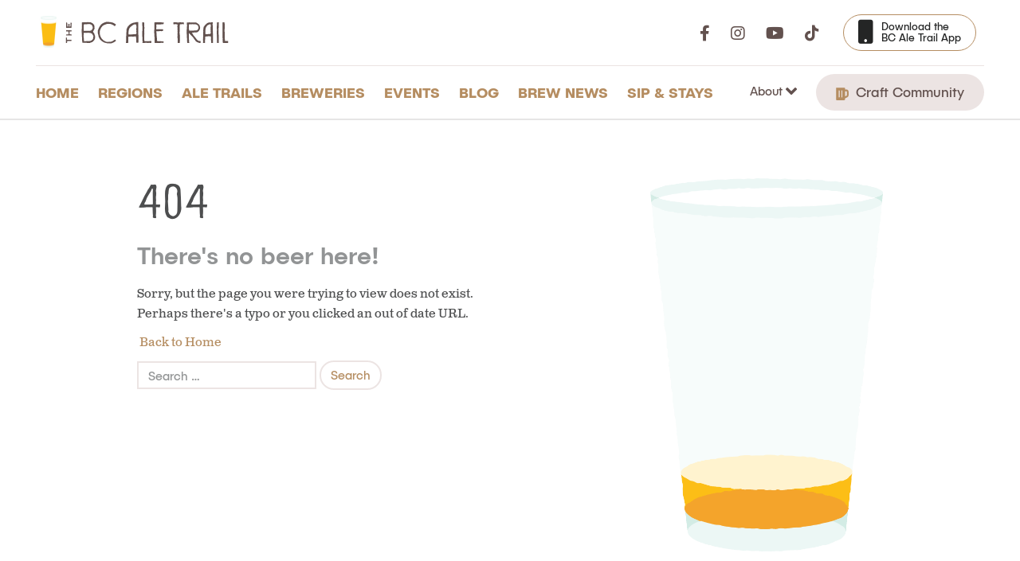

--- FILE ---
content_type: text/html; charset=UTF-8
request_url: https://bcaletrail.ca/breweries/101-brewhouse-distillery/
body_size: 19085
content:
<!doctype html>
<html lang="en-US">
  <head>
  <meta charset="utf-8">
  <meta http-equiv="x-ua-compatible" content="ie=edge">
  <meta name="viewport" content="width=device-width, initial-scale=1">
  <meta name="referrer" content="origin-when-cross-origin">
  <meta name="facebook-domain-verification" content="clr4gphvweu9yyo5u5fvzbslnalxrh" />
  <meta name='robots' content='index, follow, max-image-preview:large, max-snippet:-1, max-video-preview:-1' />

<!-- Google Tag Manager for WordPress by gtm4wp.com -->
<script data-cfasync="false" data-pagespeed-no-defer>
	var gtm4wp_datalayer_name = "dataLayer";
	var dataLayer = dataLayer || [];
</script>
<!-- End Google Tag Manager for WordPress by gtm4wp.com -->
	<!-- This site is optimized with the Yoast SEO plugin v21.4 - https://yoast.com/wordpress/plugins/seo/ -->
	<title>Single Brewery &#183; The BC Ale Trail</title>
	<meta name="description" content="With 220+ local craft brewery destinations throughout British Columbia, the BC Ale Trail is a series of self-guided itineraries highlighting craft beer communities and the super, natural landscapes that surround them." />
	<link rel="canonical" href="https://bcaletrail.ca/breweries/" />
	<meta property="og:locale" content="en_US" />
	<meta property="og:type" content="article" />
	<meta property="og:title" content="Single Brewery &#183; The BC Ale Trail" />
	<meta property="og:description" content="With 220+ local craft brewery destinations throughout British Columbia, the BC Ale Trail is a series of self-guided itineraries highlighting craft beer communities and the super, natural landscapes that surround them." />
	<meta property="og:url" content="https://bcaletrail.ca/breweries/" />
	<meta property="og:site_name" content="The BC Ale Trail" />
	<meta property="article:publisher" content="https://facebook.com/bcaletrail" />
	<meta property="article:modified_time" content="2025-12-04T20:07:16+00:00" />
	<meta name="twitter:card" content="summary_large_image" />
	<meta name="twitter:site" content="@bcaletrail" />
	<script type="application/ld+json" class="yoast-schema-graph">{"@context":"https://schema.org","@graph":[{"@type":"WebPage","@id":"https://bcaletrail.ca/breweries/","url":"https://bcaletrail.ca/breweries/","name":"Single Brewery &#183; The BC Ale Trail","isPartOf":{"@id":"https://bcaletrail.ca/#website"},"datePublished":"2025-11-07T17:59:24+00:00","dateModified":"2025-12-04T20:07:16+00:00","description":"With 220+ local craft brewery destinations throughout British Columbia, the BC Ale Trail is a series of self-guided itineraries highlighting craft beer communities and the super, natural landscapes that surround them.","breadcrumb":{"@id":"https://bcaletrail.ca/breweries/#breadcrumb"},"inLanguage":"en-US","potentialAction":[{"@type":"ReadAction","target":["https://bcaletrail.ca/breweries/"]}]},{"@type":"BreadcrumbList","@id":"https://bcaletrail.ca/breweries/#breadcrumb","itemListElement":[{"@type":"ListItem","position":1,"name":"Home","item":"https://bcaletrail.ca/"},{"@type":"ListItem","position":2,"name":"Single Brewery"}]},{"@type":"WebSite","@id":"https://bcaletrail.ca/#website","url":"https://bcaletrail.ca/","name":"The BC Ale Trail","description":"Arrive thirsty, leave inspired.","publisher":{"@id":"https://bcaletrail.ca/#organization"},"potentialAction":[{"@type":"SearchAction","target":{"@type":"EntryPoint","urlTemplate":"https://bcaletrail.ca/?s={search_term_string}"},"query-input":"required name=search_term_string"}],"inLanguage":"en-US"},{"@type":"Organization","@id":"https://bcaletrail.ca/#organization","name":"The BC Ale Trail","url":"https://bcaletrail.ca/","logo":{"@type":"ImageObject","inLanguage":"en-US","@id":"https://bcaletrail.ca/#/schema/logo/image/","url":"/app/uploads/2016/10/Screen-Shot-2016-10-12-at-11.26.58-PM.png","contentUrl":"/app/uploads/2016/10/Screen-Shot-2016-10-12-at-11.26.58-PM.png","width":728,"height":722,"caption":"The BC Ale Trail"},"image":{"@id":"https://bcaletrail.ca/#/schema/logo/image/"},"sameAs":["https://facebook.com/bcaletrail","https://twitter.com/bcaletrail","https://instagram.com/bcaletrail","https://www.youtube.com/channel/UCKTgNmr7K3nhVoz-E2wj9wQ"]}]}</script>
	<!-- / Yoast SEO plugin. -->


<link rel='dns-prefetch' href='//maps.googleapis.com' />
<link rel='dns-prefetch' href='//use.typekit.net' />
<link rel='dns-prefetch' href='//ef5pdbk7uqr.exactdn.com' />
<link rel='preconnect' href='//ef5pdbk7uqr.exactdn.com' />
<script type="text/javascript">
window._wpemojiSettings = {"baseUrl":"https:\/\/s.w.org\/images\/core\/emoji\/14.0.0\/72x72\/","ext":".png","svgUrl":"https:\/\/s.w.org\/images\/core\/emoji\/14.0.0\/svg\/","svgExt":".svg","source":{"concatemoji":"https:\/\/bcaletrail.ca\/wp\/wp-includes\/js\/wp-emoji-release.min.js?ver=6.3.2"}};
/*! This file is auto-generated */
!function(i,n){var o,s,e;function c(e){try{var t={supportTests:e,timestamp:(new Date).valueOf()};sessionStorage.setItem(o,JSON.stringify(t))}catch(e){}}function p(e,t,n){e.clearRect(0,0,e.canvas.width,e.canvas.height),e.fillText(t,0,0);var t=new Uint32Array(e.getImageData(0,0,e.canvas.width,e.canvas.height).data),r=(e.clearRect(0,0,e.canvas.width,e.canvas.height),e.fillText(n,0,0),new Uint32Array(e.getImageData(0,0,e.canvas.width,e.canvas.height).data));return t.every(function(e,t){return e===r[t]})}function u(e,t,n){switch(t){case"flag":return n(e,"\ud83c\udff3\ufe0f\u200d\u26a7\ufe0f","\ud83c\udff3\ufe0f\u200b\u26a7\ufe0f")?!1:!n(e,"\ud83c\uddfa\ud83c\uddf3","\ud83c\uddfa\u200b\ud83c\uddf3")&&!n(e,"\ud83c\udff4\udb40\udc67\udb40\udc62\udb40\udc65\udb40\udc6e\udb40\udc67\udb40\udc7f","\ud83c\udff4\u200b\udb40\udc67\u200b\udb40\udc62\u200b\udb40\udc65\u200b\udb40\udc6e\u200b\udb40\udc67\u200b\udb40\udc7f");case"emoji":return!n(e,"\ud83e\udef1\ud83c\udffb\u200d\ud83e\udef2\ud83c\udfff","\ud83e\udef1\ud83c\udffb\u200b\ud83e\udef2\ud83c\udfff")}return!1}function f(e,t,n){var r="undefined"!=typeof WorkerGlobalScope&&self instanceof WorkerGlobalScope?new OffscreenCanvas(300,150):i.createElement("canvas"),a=r.getContext("2d",{willReadFrequently:!0}),o=(a.textBaseline="top",a.font="600 32px Arial",{});return e.forEach(function(e){o[e]=t(a,e,n)}),o}function t(e){var t=i.createElement("script");t.src=e,t.defer=!0,i.head.appendChild(t)}"undefined"!=typeof Promise&&(o="wpEmojiSettingsSupports",s=["flag","emoji"],n.supports={everything:!0,everythingExceptFlag:!0},e=new Promise(function(e){i.addEventListener("DOMContentLoaded",e,{once:!0})}),new Promise(function(t){var n=function(){try{var e=JSON.parse(sessionStorage.getItem(o));if("object"==typeof e&&"number"==typeof e.timestamp&&(new Date).valueOf()<e.timestamp+604800&&"object"==typeof e.supportTests)return e.supportTests}catch(e){}return null}();if(!n){if("undefined"!=typeof Worker&&"undefined"!=typeof OffscreenCanvas&&"undefined"!=typeof URL&&URL.createObjectURL&&"undefined"!=typeof Blob)try{var e="postMessage("+f.toString()+"("+[JSON.stringify(s),u.toString(),p.toString()].join(",")+"));",r=new Blob([e],{type:"text/javascript"}),a=new Worker(URL.createObjectURL(r),{name:"wpTestEmojiSupports"});return void(a.onmessage=function(e){c(n=e.data),a.terminate(),t(n)})}catch(e){}c(n=f(s,u,p))}t(n)}).then(function(e){for(var t in e)n.supports[t]=e[t],n.supports.everything=n.supports.everything&&n.supports[t],"flag"!==t&&(n.supports.everythingExceptFlag=n.supports.everythingExceptFlag&&n.supports[t]);n.supports.everythingExceptFlag=n.supports.everythingExceptFlag&&!n.supports.flag,n.DOMReady=!1,n.readyCallback=function(){n.DOMReady=!0}}).then(function(){return e}).then(function(){var e;n.supports.everything||(n.readyCallback(),(e=n.source||{}).concatemoji?t(e.concatemoji):e.wpemoji&&e.twemoji&&(t(e.twemoji),t(e.wpemoji)))}))}((window,document),window._wpemojiSettings);
</script>
<style type="text/css">
img.wp-smiley,
img.emoji {
	display: inline !important;
	border: none !important;
	box-shadow: none !important;
	height: 1em !important;
	width: 1em !important;
	margin: 0 0.07em !important;
	vertical-align: -0.1em !important;
	background: none !important;
	padding: 0 !important;
}
</style>
	<link rel='stylesheet' id='dashicons-css' href='https://bcaletrail.ca/wp/wp-includes/css/dashicons.min.css?ver=6.3.2' type='text/css' media='all' />
<link rel='stylesheet' id='itinerator-bootstrap-css' href='https://bcaletrail.ca/app/plugins/itinerator/dist/bootstrap.build.css' type='text/css' media='all' />
<link rel='stylesheet' id='itinerator-vendors-css' href='https://bcaletrail.ca/app/plugins/itinerator/dist/vendors.build.css' type='text/css' media='all' />
<link rel='stylesheet' id='itinerator-cgb-style-css-css' href='https://bcaletrail.ca/app/plugins/itinerator/dist/blocks.style.build.css' type='text/css' media='all' />
<style id='itinerator-cgb-style-css-inline-css' type='text/css'>
:root {
  --primary: #b58d61;
  --secondary: #73c2ac;
  --light: #f8f9fa;
  --dark: #4d4e4f;
  --font-family-sans-serif: PublicaSans, Helvetica, Arial, sans-serif;
  --itin-primary-color: #b58d61;
  --itin-secondary-color: #73c2ac;
  --itin-light-color: #f8f9fa;
  --itin-dark-color: #4d4e4f;
  --itin-btn-border-radius: 25px;
  --itin-btn-border-width: 2px;
  --itin-font-family: PublicaSans, Helvetica, Arial, sans-serif;
  --itin-fallback-image-challenges: 62247;
  --itin-fallback-image-events: 62247;
  --itin-fallback-image-itineraries: 62247;
  --itin-fallback-image-listings: 62247;
  --itin-fallback-image-regions: 62247;
  --itin-text-color: #4d4e4f;
  --itin-heading-color: #4d4e4f;
  --itin-link-color: #b58d61;
  --itin-btn-background: #73c2ac;
  --itin-btn-border-color: #4d4e4f;
  --itin-btn-link-color: #f8f9fa;
}
</style>
<style id='classic-theme-styles-inline-css' type='text/css'>
/*! This file is auto-generated */
.wp-block-button__link{color:#fff;background-color:#32373c;border-radius:9999px;box-shadow:none;text-decoration:none;padding:calc(.667em + 2px) calc(1.333em + 2px);font-size:1.125em}.wp-block-file__button{background:#32373c;color:#fff;text-decoration:none}
</style>
<style id='global-styles-inline-css' type='text/css'>
body{--wp--preset--color--black: #000000;--wp--preset--color--cyan-bluish-gray: #abb8c3;--wp--preset--color--white: #ffffff;--wp--preset--color--pale-pink: #f78da7;--wp--preset--color--vivid-red: #cf2e2e;--wp--preset--color--luminous-vivid-orange: #ff6900;--wp--preset--color--luminous-vivid-amber: #fcb900;--wp--preset--color--light-green-cyan: #7bdcb5;--wp--preset--color--vivid-green-cyan: #00d084;--wp--preset--color--pale-cyan-blue: #8ed1fc;--wp--preset--color--vivid-cyan-blue: #0693e3;--wp--preset--color--vivid-purple: #9b51e0;--wp--preset--color--brand-primary: #73c2ac;--wp--preset--color--brand-secondary: #62514e;--wp--preset--color--brand-tertiary: #8ea364;--wp--preset--color--bronze: #b58d61;--wp--preset--color--orange: #eb5c25;--wp--preset--color--dark-green: #1c5c44;--wp--preset--color--off-white: #fcf8ed;--wp--preset--color--light-grey: #ece4e3;--wp--preset--color--dark-grey: #4d4e4f;--wp--preset--gradient--vivid-cyan-blue-to-vivid-purple: linear-gradient(135deg,rgba(6,147,227,1) 0%,rgb(155,81,224) 100%);--wp--preset--gradient--light-green-cyan-to-vivid-green-cyan: linear-gradient(135deg,rgb(122,220,180) 0%,rgb(0,208,130) 100%);--wp--preset--gradient--luminous-vivid-amber-to-luminous-vivid-orange: linear-gradient(135deg,rgba(252,185,0,1) 0%,rgba(255,105,0,1) 100%);--wp--preset--gradient--luminous-vivid-orange-to-vivid-red: linear-gradient(135deg,rgba(255,105,0,1) 0%,rgb(207,46,46) 100%);--wp--preset--gradient--very-light-gray-to-cyan-bluish-gray: linear-gradient(135deg,rgb(238,238,238) 0%,rgb(169,184,195) 100%);--wp--preset--gradient--cool-to-warm-spectrum: linear-gradient(135deg,rgb(74,234,220) 0%,rgb(151,120,209) 20%,rgb(207,42,186) 40%,rgb(238,44,130) 60%,rgb(251,105,98) 80%,rgb(254,248,76) 100%);--wp--preset--gradient--blush-light-purple: linear-gradient(135deg,rgb(255,206,236) 0%,rgb(152,150,240) 100%);--wp--preset--gradient--blush-bordeaux: linear-gradient(135deg,rgb(254,205,165) 0%,rgb(254,45,45) 50%,rgb(107,0,62) 100%);--wp--preset--gradient--luminous-dusk: linear-gradient(135deg,rgb(255,203,112) 0%,rgb(199,81,192) 50%,rgb(65,88,208) 100%);--wp--preset--gradient--pale-ocean: linear-gradient(135deg,rgb(255,245,203) 0%,rgb(182,227,212) 50%,rgb(51,167,181) 100%);--wp--preset--gradient--electric-grass: linear-gradient(135deg,rgb(202,248,128) 0%,rgb(113,206,126) 100%);--wp--preset--gradient--midnight: linear-gradient(135deg,rgb(2,3,129) 0%,rgb(40,116,252) 100%);--wp--preset--gradient--primary-to-secondary: linear-gradient(135deg, #007cba 0%, #6c757d 100%);--wp--preset--gradient--light-to-dark: linear-gradient(135deg, #f8f9fa 0%, #343a40 100%);--wp--preset--font-size--small: 14px;--wp--preset--font-size--medium: 20px;--wp--preset--font-size--large: 24px;--wp--preset--font-size--x-large: 42px;--wp--preset--font-size--normal: 16px;--wp--preset--font-size--extra-large: 32px;--wp--preset--spacing--20: 0.44rem;--wp--preset--spacing--30: 0.67rem;--wp--preset--spacing--40: 1rem;--wp--preset--spacing--50: 1.5rem;--wp--preset--spacing--60: 2.25rem;--wp--preset--spacing--70: 3.38rem;--wp--preset--spacing--80: 5.06rem;--wp--preset--shadow--natural: 6px 6px 9px rgba(0, 0, 0, 0.2);--wp--preset--shadow--deep: 12px 12px 50px rgba(0, 0, 0, 0.4);--wp--preset--shadow--sharp: 6px 6px 0px rgba(0, 0, 0, 0.2);--wp--preset--shadow--outlined: 6px 6px 0px -3px rgba(255, 255, 255, 1), 6px 6px rgba(0, 0, 0, 1);--wp--preset--shadow--crisp: 6px 6px 0px rgba(0, 0, 0, 1);}:where(.is-layout-flex){gap: 0.5em;}:where(.is-layout-grid){gap: 0.5em;}body .is-layout-flow > .alignleft{float: left;margin-inline-start: 0;margin-inline-end: 2em;}body .is-layout-flow > .alignright{float: right;margin-inline-start: 2em;margin-inline-end: 0;}body .is-layout-flow > .aligncenter{margin-left: auto !important;margin-right: auto !important;}body .is-layout-constrained > .alignleft{float: left;margin-inline-start: 0;margin-inline-end: 2em;}body .is-layout-constrained > .alignright{float: right;margin-inline-start: 2em;margin-inline-end: 0;}body .is-layout-constrained > .aligncenter{margin-left: auto !important;margin-right: auto !important;}body .is-layout-constrained > :where(:not(.alignleft):not(.alignright):not(.alignfull)){max-width: var(--wp--style--global--content-size);margin-left: auto !important;margin-right: auto !important;}body .is-layout-constrained > .alignwide{max-width: var(--wp--style--global--wide-size);}body .is-layout-flex{display: flex;}body .is-layout-flex{flex-wrap: wrap;align-items: center;}body .is-layout-flex > *{margin: 0;}body .is-layout-grid{display: grid;}body .is-layout-grid > *{margin: 0;}:where(.wp-block-columns.is-layout-flex){gap: 2em;}:where(.wp-block-columns.is-layout-grid){gap: 2em;}:where(.wp-block-post-template.is-layout-flex){gap: 1.25em;}:where(.wp-block-post-template.is-layout-grid){gap: 1.25em;}.has-black-color{color: var(--wp--preset--color--black) !important;}.has-cyan-bluish-gray-color{color: var(--wp--preset--color--cyan-bluish-gray) !important;}.has-white-color{color: var(--wp--preset--color--white) !important;}.has-pale-pink-color{color: var(--wp--preset--color--pale-pink) !important;}.has-vivid-red-color{color: var(--wp--preset--color--vivid-red) !important;}.has-luminous-vivid-orange-color{color: var(--wp--preset--color--luminous-vivid-orange) !important;}.has-luminous-vivid-amber-color{color: var(--wp--preset--color--luminous-vivid-amber) !important;}.has-light-green-cyan-color{color: var(--wp--preset--color--light-green-cyan) !important;}.has-vivid-green-cyan-color{color: var(--wp--preset--color--vivid-green-cyan) !important;}.has-pale-cyan-blue-color{color: var(--wp--preset--color--pale-cyan-blue) !important;}.has-vivid-cyan-blue-color{color: var(--wp--preset--color--vivid-cyan-blue) !important;}.has-vivid-purple-color{color: var(--wp--preset--color--vivid-purple) !important;}.has-black-background-color{background-color: var(--wp--preset--color--black) !important;}.has-cyan-bluish-gray-background-color{background-color: var(--wp--preset--color--cyan-bluish-gray) !important;}.has-white-background-color{background-color: var(--wp--preset--color--white) !important;}.has-pale-pink-background-color{background-color: var(--wp--preset--color--pale-pink) !important;}.has-vivid-red-background-color{background-color: var(--wp--preset--color--vivid-red) !important;}.has-luminous-vivid-orange-background-color{background-color: var(--wp--preset--color--luminous-vivid-orange) !important;}.has-luminous-vivid-amber-background-color{background-color: var(--wp--preset--color--luminous-vivid-amber) !important;}.has-light-green-cyan-background-color{background-color: var(--wp--preset--color--light-green-cyan) !important;}.has-vivid-green-cyan-background-color{background-color: var(--wp--preset--color--vivid-green-cyan) !important;}.has-pale-cyan-blue-background-color{background-color: var(--wp--preset--color--pale-cyan-blue) !important;}.has-vivid-cyan-blue-background-color{background-color: var(--wp--preset--color--vivid-cyan-blue) !important;}.has-vivid-purple-background-color{background-color: var(--wp--preset--color--vivid-purple) !important;}.has-black-border-color{border-color: var(--wp--preset--color--black) !important;}.has-cyan-bluish-gray-border-color{border-color: var(--wp--preset--color--cyan-bluish-gray) !important;}.has-white-border-color{border-color: var(--wp--preset--color--white) !important;}.has-pale-pink-border-color{border-color: var(--wp--preset--color--pale-pink) !important;}.has-vivid-red-border-color{border-color: var(--wp--preset--color--vivid-red) !important;}.has-luminous-vivid-orange-border-color{border-color: var(--wp--preset--color--luminous-vivid-orange) !important;}.has-luminous-vivid-amber-border-color{border-color: var(--wp--preset--color--luminous-vivid-amber) !important;}.has-light-green-cyan-border-color{border-color: var(--wp--preset--color--light-green-cyan) !important;}.has-vivid-green-cyan-border-color{border-color: var(--wp--preset--color--vivid-green-cyan) !important;}.has-pale-cyan-blue-border-color{border-color: var(--wp--preset--color--pale-cyan-blue) !important;}.has-vivid-cyan-blue-border-color{border-color: var(--wp--preset--color--vivid-cyan-blue) !important;}.has-vivid-purple-border-color{border-color: var(--wp--preset--color--vivid-purple) !important;}.has-vivid-cyan-blue-to-vivid-purple-gradient-background{background: var(--wp--preset--gradient--vivid-cyan-blue-to-vivid-purple) !important;}.has-light-green-cyan-to-vivid-green-cyan-gradient-background{background: var(--wp--preset--gradient--light-green-cyan-to-vivid-green-cyan) !important;}.has-luminous-vivid-amber-to-luminous-vivid-orange-gradient-background{background: var(--wp--preset--gradient--luminous-vivid-amber-to-luminous-vivid-orange) !important;}.has-luminous-vivid-orange-to-vivid-red-gradient-background{background: var(--wp--preset--gradient--luminous-vivid-orange-to-vivid-red) !important;}.has-very-light-gray-to-cyan-bluish-gray-gradient-background{background: var(--wp--preset--gradient--very-light-gray-to-cyan-bluish-gray) !important;}.has-cool-to-warm-spectrum-gradient-background{background: var(--wp--preset--gradient--cool-to-warm-spectrum) !important;}.has-blush-light-purple-gradient-background{background: var(--wp--preset--gradient--blush-light-purple) !important;}.has-blush-bordeaux-gradient-background{background: var(--wp--preset--gradient--blush-bordeaux) !important;}.has-luminous-dusk-gradient-background{background: var(--wp--preset--gradient--luminous-dusk) !important;}.has-pale-ocean-gradient-background{background: var(--wp--preset--gradient--pale-ocean) !important;}.has-electric-grass-gradient-background{background: var(--wp--preset--gradient--electric-grass) !important;}.has-midnight-gradient-background{background: var(--wp--preset--gradient--midnight) !important;}.has-small-font-size{font-size: var(--wp--preset--font-size--small) !important;}.has-medium-font-size{font-size: var(--wp--preset--font-size--medium) !important;}.has-large-font-size{font-size: var(--wp--preset--font-size--large) !important;}.has-x-large-font-size{font-size: var(--wp--preset--font-size--x-large) !important;}
.wp-block-navigation a:where(:not(.wp-element-button)){color: inherit;}
:where(.wp-block-post-template.is-layout-flex){gap: 1.25em;}:where(.wp-block-post-template.is-layout-grid){gap: 1.25em;}
:where(.wp-block-columns.is-layout-flex){gap: 2em;}:where(.wp-block-columns.is-layout-grid){gap: 2em;}
.wp-block-pullquote{font-size: 1.5em;line-height: 1.6;}
</style>
<link rel='stylesheet' id='mc4wp-form-themes-css' href='https://bcaletrail.ca/app/plugins/mailchimp-for-wp/assets/css/form-themes.css?ver=4.9.9' type='text/css' media='all' />
<link rel='stylesheet' id='bcat-typekit-css' href='https://use.typekit.net/zak4yul.css?ver=6.3.2' type='text/css' media='all' />
<link rel='stylesheet' id='sage/css-css' href='https://bcaletrail.ca/app/themes/bcaletrail/dist/styles/main-394ba8bd1a.css' type='text/css' media='all' />
<link rel="https://api.w.org/" href="https://bcaletrail.ca/wp-json/" /><link rel="alternate" type="application/json" href="https://bcaletrail.ca/wp-json/wp/v2/pages/62517" /><link rel="EditURI" type="application/rsd+xml" title="RSD" href="https://bcaletrail.ca/wp/xmlrpc.php?rsd" />
<meta name="generator" content="WordPress 6.3.2" />
<link rel='shortlink' href='https://bcaletrail.ca/?p=62517' />
<link rel="alternate" type="application/json+oembed" href="https://bcaletrail.ca/wp-json/oembed/1.0/embed?url=https%3A%2F%2Fbcaletrail.ca%2Fbreweries%2F" />
<link rel="alternate" type="text/xml+oembed" href="https://bcaletrail.ca/wp-json/oembed/1.0/embed?url=https%3A%2F%2Fbcaletrail.ca%2Fbreweries%2F&#038;format=xml" />

<!-- Google Tag Manager for WordPress by gtm4wp.com -->
<!-- GTM Container placement set to manual -->
<script data-cfasync="false" data-pagespeed-no-defer type="text/javascript">
	var dataLayer_content = {"pagePostType":"page","pagePostType2":"single-page","pagePostAuthor":"The BC Ale Trail"};
	dataLayer.push( dataLayer_content );
</script>
<script data-cfasync="false">
(function(w,d,s,l,i){w[l]=w[l]||[];w[l].push({'gtm.start':
new Date().getTime(),event:'gtm.js'});var f=d.getElementsByTagName(s)[0],
j=d.createElement(s),dl=l!='dataLayer'?'&l='+l:'';j.async=true;j.src=
'//www.googletagmanager.com/gtm.js?id='+i+dl;f.parentNode.insertBefore(j,f);
})(window,document,'script','dataLayer','GTM-KMKDQD');
</script>
<!-- End Google Tag Manager -->
<!-- End Google Tag Manager for WordPress by gtm4wp.com --><style type="text/css">.recentcomments a{display:inline !important;padding:0 !important;margin:0 !important;}</style><noscript><style>.lazyload[data-src]{display:none !important;}</style></noscript><style>.lazyload{background-image:none !important;}.lazyload:before{background-image:none !important;}</style><link rel="icon" href="https://ef5pdbk7uqr.exactdn.com/app/uploads/2016/09/cropped-bc-ale-trail_favicon-a.png?strip=all&#038;lossy=1&#038;quality=90&#038;webp=90&#038;avif=80&#038;sharp=1&#038;resize=32%2C32&#038;ssl=1" sizes="32x32" />
<link rel="icon" href="https://ef5pdbk7uqr.exactdn.com/app/uploads/2016/09/cropped-bc-ale-trail_favicon-a.png?strip=all&#038;lossy=1&#038;quality=90&#038;webp=90&#038;avif=80&#038;sharp=1&#038;resize=192%2C192&#038;ssl=1" sizes="192x192" />
<link rel="apple-touch-icon" href="https://ef5pdbk7uqr.exactdn.com/app/uploads/2016/09/cropped-bc-ale-trail_favicon-a.png?strip=all&#038;lossy=1&#038;quality=90&#038;webp=90&#038;avif=80&#038;sharp=1&#038;resize=180%2C180&#038;ssl=1" />
<meta name="msapplication-TileImage" content="https://ef5pdbk7uqr.exactdn.com/app/uploads/2016/09/cropped-bc-ale-trail_favicon-a.png?strip=all&#038;lossy=1&#038;quality=90&#038;webp=90&#038;avif=80&#038;sharp=1&#038;resize=270%2C270&#038;ssl=1" />
		<style type="text/css" id="wp-custom-css">
			/*
You can add your own CSS here.

Click the help icon above to learn more.
*/

#aleTrail4297 .teaser-video {
	-o-object-position: center bottom;
	object-position: center bottom;
}
		</style>
		</head>
  <body class="page-template page-template-template-brewery page-template-template-brewery-php page page-id-62517 wp-embed-responsive has-itinerator-block-related-posts has-itinerator-block-carousel has-itinerator-block-content has-itinerator-block-listing-info has-itinerator-block-tags has-itinerator-block-title has-itinerator-blocks breweries">
    
<!-- GTM Container placement set to manual -->
<!-- Google Tag Manager (noscript) -->
				<noscript><iframe src="https://www.googletagmanager.com/ns.html?id=GTM-KMKDQD" height="0" width="0" style="display:none;visibility:hidden" aria-hidden="true"></iframe></noscript>
<!-- End Google Tag Manager (noscript) -->
  <header class="banner">
  <div class="container">
    <div class="navigation-top hidden-xs">
      <div class="nav-brand">
        <span class="sr-only">The BC Ale Trail</span>
        <a class="brand d-flex flex-column" href="/">
          <img src="[data-uri]" alt="BC Ale Trail Logo" class="bcat-pint-image lazyload" data-src="https://ef5pdbk7uqr.exactdn.com/app/themes/bcaletrail/dist/images/bc-ale-trail-pint-full.png?strip=all&lossy=1&quality=90&webp=90&avif=80&sharp=1&ssl=1" decoding="async" data-eio-rwidth="512" data-eio-rheight="512"><noscript><img src="https://ef5pdbk7uqr.exactdn.com/app/themes/bcaletrail/dist/images/bc-ale-trail-pint-full.png?strip=all&lossy=1&quality=90&webp=90&avif=80&sharp=1&ssl=1" alt="BC Ale Trail Logo" class="bcat-pint-image" data-eio="l"></noscript>
          <svg class="bcat-logo" role="img" aria-hidden="true">
            <use xmlns:xlink="http://www.w3.org/1999/xlink" xlink:href="https://bcaletrail.ca/app/themes/bcaletrail/dist/svgs/svgs-cfaa34852a.svg#bcaletrail-logo-small"></use>
          </svg>
        </a>
      </div>

      <div class="nav-connect">
          <ul class="list-social">
          <li><a href="https://www.facebook.com/bcaletrail" target="_blank" rel="noopener" class="t-social"><i class="fab fa-facebook-f"></i></a></li>
    
          <li><a href="https://www.instagram.com/bcaletrail/" target="_blank" rel="noopener" class="t-social"><i class="fab fa-instagram"></i></a></li>
    
          <li><a href="https://www.youtube.com/channel/UCKTgNmr7K3nhVoz-E2wj9wQ" target="_blank" rel="noopener" class="t-social"><i class="fab fa-youtube"></i></a></li>
    
          <li><a href="https://www.tiktok.com/@bcaletrail" target="_blank" rel="noopener" class="t-social"><i class="fab fa-tiktok"></i></a></li>
    
          <li class="social-email"><a href="mailto:info@bcaletrail.ca"><i class="fa fa-envelope"></i></a></li>
      </ul>

                  <a href="https://bcaletrail.ca/bc-ale-trail-mobile-app/" class="btn btn-outline btn-sm btn-app"><i class="fas fa-mobile"></i> <span>Download the<br /> BC Ale Trail App</span></a>
              </div>
    </div>

    <div class="navigation-bottom">
      <nav class="nav-primary hidden-xs">
        <div class="menu-primary-navigation-container"><ul id="menu-primary-navigation" class="nav"><li id="menu-item-3629" class="menu-item menu-item-type-post_type menu-item-object-page menu-item-home menu-item-3629"><a href="https://bcaletrail.ca/">Home</a></li>
<li id="menu-item-13540" class="menu-item menu-item-type-post_type menu-item-object-page menu-item-13540"><a href="https://bcaletrail.ca/regions/">Regions</a></li>
<li id="menu-item-17" class="menu-item menu-item-type-post_type menu-item-object-page menu-item-17"><a href="https://bcaletrail.ca/ale-trails/">Ale Trails</a></li>
<li id="menu-item-19" class="menu-item menu-item-type-post_type menu-item-object-page menu-item-19"><a href="https://bcaletrail.ca/bc-breweries/">Breweries</a></li>
<li id="menu-item-58380" class="menu-item menu-item-type-post_type menu-item-object-page menu-item-58380"><a href="https://bcaletrail.ca/events/">Events</a></li>
<li id="menu-item-13529" class="menu-item menu-item-type-post_type menu-item-object-page menu-item-13529"><a href="https://bcaletrail.ca/stories/">Blog</a></li>
<li id="menu-item-50245" class="menu-item menu-item-type-post_type menu-item-object-page menu-item-50245"><a href="https://bcaletrail.ca/bc-beer-news/">Brew News</a></li>
<li id="menu-item-23394" class="menu-item menu-item-type-post_type menu-item-object-page menu-item-23394"><a href="https://bcaletrail.ca/sip-stay/">Sip &#038; Stays</a></li>
</ul></div>      </nav>

      <div class="nav-about hidden-xs">
        <div class="dropdown">
          <button id="dLabel" class="btn btn-link btn-about" type="button" data-toggle="dropdown" aria-haspopup="true" aria-expanded="false">
            About
          </button>
          <ul id="menu-about-navigation" class="dropdown-menu"><li id="menu-item-13521" class="menu-item menu-item-type-post_type menu-item-object-page menu-item-13521"><a href="https://bcaletrail.ca/about-project/">About the Project</a></li>
<li id="menu-item-13522" class="menu-item menu-item-type-post_type menu-item-object-page menu-item-13522"><a href="https://bcaletrail.ca/about-team/">The BC Ale Trail Team</a></li>
<li id="menu-item-38006" class="menu-item menu-item-type-custom menu-item-object-custom menu-item-38006"><a href="https://bccraftbeer.com/">BC Craft Brewers Guild</a></li>
<li id="menu-item-44195" class="menu-item menu-item-type-post_type menu-item-object-page menu-item-44195"><a href="https://bcaletrail.ca/press/">Press</a></li>
</ul>        </div>

                  <a href="https://bcaletrail.ca/craft-community/" class="btn beer-finder-btn">
            <svg class="icon" width="16" height="18" role="img" aria-label="Beer Finder">
              <use xmlns:xlink="http://www.w3.org/1999/xlink" xlink:href="https://bcaletrail.ca/app/themes/bcaletrail/dist/svgs/svgs-cfaa34852a.svg#beer-solid"></use>
            </svg>
            Craft Community
          </a>
              </div>

      <div class="nav-brand visible-xs">
        <span class="sr-only">The BC Ale Trail</span>
        <a class="brand" href="/">
          <svg class="bcat-logo" role="img" aria-hidden="true">
            <use xmlns:xlink="http://www.w3.org/1999/xlink" xlink:href="https://bcaletrail.ca/app/themes/bcaletrail/dist/svgs/svgs-cfaa34852a.svg#bcaletrail-logo-small"></use>
          </svg>
        </a>
      </div>

      <div class="nav-controls visible-xs">
        <button class="toggle-menu">
          <span class="border"></span>
          <span class="sr-only">Toggle Menu</span>
        </button>
      </div>
    </div>
  </div>
</header>

<nav class="nav-sitemap">
  <div class="container">
    <div class="nav-controls">
      <button class="toggle-menu">
        <span class="border"></span>
        <span class="sr-only">Toggle Menu</span>
      </button>
    </div>
    <div class="row">
      <div class="col-xs-12 col-sm-6">
        <div class="menu-primary-navigation-container"><ul id="menu-primary-navigation-1" class="primary-nav nav"><li class="menu-item menu-item-type-post_type menu-item-object-page menu-item-home menu-item-3629"><a href="https://bcaletrail.ca/">Home</a></li>
<li class="menu-item menu-item-type-post_type menu-item-object-page menu-item-13540"><a href="https://bcaletrail.ca/regions/">Regions</a></li>
<li class="menu-item menu-item-type-post_type menu-item-object-page menu-item-17"><a href="https://bcaletrail.ca/ale-trails/">Ale Trails</a></li>
<li class="menu-item menu-item-type-post_type menu-item-object-page menu-item-19"><a href="https://bcaletrail.ca/bc-breweries/">Breweries</a></li>
<li class="menu-item menu-item-type-post_type menu-item-object-page menu-item-58380"><a href="https://bcaletrail.ca/events/">Events</a></li>
<li class="menu-item menu-item-type-post_type menu-item-object-page menu-item-13529"><a href="https://bcaletrail.ca/stories/">Blog</a></li>
<li class="menu-item menu-item-type-post_type menu-item-object-page menu-item-50245"><a href="https://bcaletrail.ca/bc-beer-news/">Brew News</a></li>
<li class="menu-item menu-item-type-post_type menu-item-object-page menu-item-23394"><a href="https://bcaletrail.ca/sip-stay/">Sip &#038; Stays</a></li>
</ul></div>
        <div class="menu-full-sitemap-container"><ul id="menu-full-sitemap" class="secondary-nav nav"><li id="menu-item-3166" class="menu-item menu-item-type-post_type menu-item-object-page menu-item-3166"><a href="https://bcaletrail.ca/about-project/">About the Project</a></li>
<li id="menu-item-3167" class="menu-item menu-item-type-post_type menu-item-object-page menu-item-3167"><a href="https://bcaletrail.ca/about-team/">The BC Ale Trail Team</a></li>
<li id="menu-item-38007" class="menu-item menu-item-type-custom menu-item-object-custom menu-item-38007"><a href="https://bccraftbeer.com/">BC Craft Brewers Guild</a></li>
<li id="menu-item-21059" class="menu-item menu-item-type-post_type menu-item-object-page menu-item-21059"><a href="https://bcaletrail.ca/bc-ale-trail-mobile-app/">App</a></li>
<li id="menu-item-17709" class="menu-item menu-item-type-post_type menu-item-object-page menu-item-17709"><a href="https://bcaletrail.ca/newsletter/">Newsletter</a></li>
<li id="menu-item-22767" class="menu-item menu-item-type-post_type menu-item-object-page menu-item-22767"><a href="https://bcaletrail.ca/activity-partners/">Partner Associations</a></li>
</ul></div>        <hr />
                  <a href="https://bcaletrail.ca/craft-community/" class="btn beer-finder-btn visible-xs">
            <svg class="icon" width="16" height="18" role="img" aria-label="Beer Finder">
              <use xmlns:xlink="http://www.w3.org/1999/xlink" xlink:href="https://bcaletrail.ca/app/themes/bcaletrail/dist/svgs/svgs-cfaa34852a.svg#beer-solid"></use>
            </svg>
            Craft Community
          </a>
          <hr />
        
        <div class="nav-connect">
                      <a href="https://bcaletrail.ca/bc-ale-trail-mobile-app/" class="btn btn-outline btn-sm btn-app"><i class="fas fa-mobile"></i> <span>Download the<br /> BC Ale Trail App</span></a>
          
            <ul class="list-social">
          <li><a href="https://www.facebook.com/bcaletrail" target="_blank" rel="noopener" class="t-social"><i class="fab fa-facebook-f"></i></a></li>
    
          <li><a href="https://www.instagram.com/bcaletrail/" target="_blank" rel="noopener" class="t-social"><i class="fab fa-instagram"></i></a></li>
    
          <li><a href="https://www.youtube.com/channel/UCKTgNmr7K3nhVoz-E2wj9wQ" target="_blank" rel="noopener" class="t-social"><i class="fab fa-youtube"></i></a></li>
    
          <li><a href="https://www.tiktok.com/@bcaletrail" target="_blank" rel="noopener" class="t-social"><i class="fab fa-tiktok"></i></a></li>
    
          <li class="social-email"><a href="mailto:info@bcaletrail.ca"><i class="fa fa-envelope"></i></a></li>
      </ul>
        </div>
      </div>
    </div>
  </div>
</nav>

    <div class="wrap" role="document">
      <div class="content row">
        <main class="main">
          <section class="padding">
  <div class="container">
    <div class="col-sm-10 col-sm-offset-1">
      <div class="row">
        <div class="col-sm-6">
          <h1>404</h1>
          <h2>There's no beer here!</h2>
          <p>Sorry, but the page you were trying to view does not exist.
          Perhaps there's a typo or you clicked an out of date URL.</p>
          <p>
            <a href="/">
              <i class="fa fa-long-arrow-left" aria-hidden="true"></i> Back to Home
            </a>
          </p>
          <form role="search" method="get" class="search-form" action="https://bcaletrail.ca/">
				<label>
					<span class="screen-reader-text">Search for:</span>
					<input type="search" class="search-field" placeholder="Search &hellip;" value="" name="s" />
				</label>
				<input type="submit" class="search-submit" value="Search" />
			</form>        </div>
        <div class="col-sm-4 col-sm-offset-2">
          <img src="[data-uri]" class="img-responsive lazyload" alt="Empty pint glass" data-src="https://ef5pdbk7uqr.exactdn.com/app/themes/bcaletrail/dist/images/pint-empty.png?strip=all&lossy=1&quality=90&webp=90&avif=80&sharp=1&ssl=1" decoding="async" data-eio-rwidth="568" data-eio-rheight="911" /><noscript><img src="https://ef5pdbk7uqr.exactdn.com/app/themes/bcaletrail/dist/images/pint-empty.png?strip=all&lossy=1&quality=90&webp=90&avif=80&sharp=1&ssl=1" class="img-responsive" alt="Empty pint glass" data-eio="l" /></noscript>
        </div>
      </div>
    </div>
  </div>
</section>
        </main><!-- /.main -->
              </div><!-- /.content -->

              
<section class="section section-band section-cta">
  <div class="container">
    <div class="cta-wrap">
      <div class="cta-description">
        <h3 class="title">Follow us on social media!</h3>
      </div>
      <div class="cta-action">
                  <ul class="list-social list-social-round">
                          <li>
                <a href="https://www.facebook.com/bcaletrail" target="_blank" rel="noopener" class="t-social"><i class="fab fa-facebook-f"></i></a>
              </li>
            
                          <li>
                <a href="https://www.instagram.com/bcaletrail/" target="_blank" rel="noopener" class="t-social"><i class="fab fa-instagram"></i></a>
              </li>
            
                          <li>
                <a href="https://www.youtube.com/channel/UCKTgNmr7K3nhVoz-E2wj9wQ" target="_blank" rel="noopener" class="t-social"><i class="fab fa-youtube"></i></a>
              </li>
            
                          <li>
                <a href="https://www.tiktok.com/@bcaletrail" target="_blank" rel="noopener" class="t-social"><i class="fab fa-tiktok"></i></a>
              </li>
                      </ul>
              </div>
    </div>
  </div>
</section>      
    </div><!-- /.wrap -->

    
<footer class="content-info">
  <div class="container">
    <div class="row">
      <div class="col-xs-12 col-sm-4 col-sm-push-8">
        <div class="primary-logos">
          <div class="primary-logo bcat-pint">
            <a href="/" title="BC Ale Trail">
              <img src="[data-uri]" width="294" height="494" class="img-responsive bcat-pint-image lazyload" alt data-src="https://ef5pdbk7uqr.exactdn.com/app/themes/bcaletrail/dist/images/bcat-pint.png?strip=all&lossy=1&quality=90&webp=90&avif=80&sharp=1&ssl=1" decoding="async" data-eio-rwidth="294" data-eio-rheight="464"><noscript><img src="https://ef5pdbk7uqr.exactdn.com/app/themes/bcaletrail/dist/images/bcat-pint.png?strip=all&lossy=1&quality=90&webp=90&avif=80&sharp=1&ssl=1" width="294" height="494" class="img-responsive bcat-pint-image" alt data-eio="l"></noscript>
            </a>
          </div>
          <div class="primary-logo bccbg-logo">
            <a href="https://bccraftbeer.com/" title="BC Craft Brewers Guild" target="_blank">
              <img src="[data-uri]" width="294" height="494" class="img-responsive lazyload" alt data-src="https://ef5pdbk7uqr.exactdn.com/app/themes/bcaletrail/dist/images/BCCraftBrewers_logo.png?strip=all&lossy=1&quality=90&webp=90&avif=80&sharp=1&ssl=1" decoding="async" data-eio-rwidth="316" data-eio-rheight="310"><noscript><img src="https://ef5pdbk7uqr.exactdn.com/app/themes/bcaletrail/dist/images/BCCraftBrewers_logo.png?strip=all&lossy=1&quality=90&webp=90&avif=80&sharp=1&ssl=1" width="294" height="494" class="img-responsive" alt data-eio="l"></noscript>
            </a>
          </div>
          
          <div class="primary-logo snbc-logo">
            <a href="https://www.hellobc.com/" title="Destination British Columbia" target="_blank" class="t-dmo">
              <img width="200" height="280" src="[data-uri]" class="img-responsive lazyload" alt="Super Natural British Columbia" decoding="async" data-src="https://ef5pdbk7uqr.exactdn.com/app/uploads/2017/06/SNBC-Tile_Stacked_Top_K.png?strip=all&lossy=1&quality=90&webp=90&avif=80&sharp=1&ssl=1" data-eio-rwidth="200" data-eio-rheight="280" /><noscript><img width="200" height="280" src="https://ef5pdbk7uqr.exactdn.com/app/uploads/2017/06/SNBC-Tile_Stacked_Top_K.png?strip=all&lossy=1&quality=90&webp=90&avif=80&sharp=1&ssl=1" class="img-responsive" alt="Super Natural British Columbia" decoding="async" data-eio="l" /></noscript>            </a>
          </div>
                  </div>
      </div>

      <div class="col-xs-12 col-sm-8 col-sm-pull-4">
        <div class="menu-primary-navigation-container"><ul id="menu-primary-navigation-2" class="primary-nav list-inline"><li class="menu-item menu-item-type-post_type menu-item-object-page menu-item-home menu-item-3629"><a href="https://bcaletrail.ca/">Home</a></li>
<li class="menu-item menu-item-type-post_type menu-item-object-page menu-item-13540"><a href="https://bcaletrail.ca/regions/">Regions</a></li>
<li class="menu-item menu-item-type-post_type menu-item-object-page menu-item-17"><a href="https://bcaletrail.ca/ale-trails/">Ale Trails</a></li>
<li class="menu-item menu-item-type-post_type menu-item-object-page menu-item-19"><a href="https://bcaletrail.ca/bc-breweries/">Breweries</a></li>
<li class="menu-item menu-item-type-post_type menu-item-object-page menu-item-58380"><a href="https://bcaletrail.ca/events/">Events</a></li>
<li class="menu-item menu-item-type-post_type menu-item-object-page menu-item-13529"><a href="https://bcaletrail.ca/stories/">Blog</a></li>
<li class="menu-item menu-item-type-post_type menu-item-object-page menu-item-50245"><a href="https://bcaletrail.ca/bc-beer-news/">Brew News</a></li>
<li class="menu-item menu-item-type-post_type menu-item-object-page menu-item-23394"><a href="https://bcaletrail.ca/sip-stay/">Sip &#038; Stays</a></li>
</ul></div><div class="menu-full-sitemap-container"><ul id="menu-full-sitemap-1" class="secondary-nav list-inline"><li class="menu-item menu-item-type-post_type menu-item-object-page menu-item-3166"><a href="https://bcaletrail.ca/about-project/">About the Project</a></li>
<li class="menu-item menu-item-type-post_type menu-item-object-page menu-item-3167"><a href="https://bcaletrail.ca/about-team/">The BC Ale Trail Team</a></li>
<li class="menu-item menu-item-type-custom menu-item-object-custom menu-item-38007"><a href="https://bccraftbeer.com/">BC Craft Brewers Guild</a></li>
<li class="menu-item menu-item-type-post_type menu-item-object-page menu-item-21059"><a href="https://bcaletrail.ca/bc-ale-trail-mobile-app/">App</a></li>
<li class="menu-item menu-item-type-post_type menu-item-object-page menu-item-17709"><a href="https://bcaletrail.ca/newsletter/">Newsletter</a></li>
<li class="menu-item menu-item-type-post_type menu-item-object-page menu-item-22767"><a href="https://bcaletrail.ca/activity-partners/">Partner Associations</a></li>
</ul></div>      </div>
    </div>

    
          <div class="logo-carousel partner-logos">
                                                              <div class="carousel-cell dmo-logo">
            <a href="https://albernivalleytourism.com/" title="Alberni Valley Tourism" target="_blank" class="t-dmo">                <img width="395" height="252" src="[data-uri]" class="img-responsive lazyload" alt="Alberni Valley Tourism" decoding="async" title="Alberni Valley Tourism"   data-src="https://ef5pdbk7uqr.exactdn.com/app/uploads/2020/04/alberni-light-1.png?strip=all&lossy=1&quality=90&webp=90&avif=80&sharp=1&ssl=1" data-srcset="https://ef5pdbk7uqr.exactdn.com/app/uploads/2020/04/alberni-light-1.png?strip=all&amp;lossy=1&amp;quality=90&amp;webp=90&amp;avif=80&amp;sharp=1&amp;ssl=1 395w, https://ef5pdbk7uqr.exactdn.com/app/uploads/2020/04/alberni-light-1-300x191.png?strip=all&amp;lossy=1&amp;quality=90&amp;webp=90&amp;avif=80&amp;sharp=1&amp;ssl=1 300w" data-sizes="auto" data-eio-rwidth="395" data-eio-rheight="252" /><noscript><img width="395" height="252" src="https://ef5pdbk7uqr.exactdn.com/app/uploads/2020/04/alberni-light-1.png?strip=all&amp;lossy=1&amp;quality=90&amp;webp=90&amp;avif=80&amp;sharp=1&amp;ssl=1" class="img-responsive" alt="Alberni Valley Tourism" decoding="async" title="Alberni Valley Tourism" srcset="https://ef5pdbk7uqr.exactdn.com/app/uploads/2020/04/alberni-light-1.png?strip=all&amp;lossy=1&amp;quality=90&amp;webp=90&amp;avif=80&amp;sharp=1&amp;ssl=1 395w, https://ef5pdbk7uqr.exactdn.com/app/uploads/2020/04/alberni-light-1-300x191.png?strip=all&amp;lossy=1&amp;quality=90&amp;webp=90&amp;avif=80&amp;sharp=1&amp;ssl=1 300w" sizes="(max-width: 395px) 100vw, 395px" data-eio="l" /></noscript>              </a>            </div>
                                                                        <div class="carousel-cell dmo-logo">
            <a href="https://www.portcoquitlam.ca/explore-poco/" title="City of Port Coquitlam" target="_blank" class="t-dmo">                <img width="500" height="305" src="[data-uri]" class="img-responsive lazyload" alt="City of Port Coquitlam" decoding="async" title="City of Port Coquitlam"   data-src="https://ef5pdbk7uqr.exactdn.com/app/uploads/2021/10/PCWM-REVERSE-White.png?strip=all&lossy=1&quality=90&webp=90&avif=80&sharp=1&fit=500%2C305&ssl=1" data-srcset="https://ef5pdbk7uqr.exactdn.com/app/uploads/2021/10/PCWM-REVERSE-White.png?strip=all&amp;lossy=1&amp;quality=90&amp;webp=90&amp;avif=80&amp;sharp=1&amp;ssl=1 625w, https://ef5pdbk7uqr.exactdn.com/app/uploads/2021/10/PCWM-REVERSE-White-300x183.png?strip=all&amp;lossy=1&amp;quality=90&amp;webp=90&amp;avif=80&amp;sharp=1&amp;ssl=1 300w, https://ef5pdbk7uqr.exactdn.com/app/uploads/2021/10/PCWM-REVERSE-White-500x305.png?strip=all&amp;lossy=1&amp;quality=90&amp;webp=90&amp;avif=80&amp;sharp=1&amp;ssl=1 500w, https://ef5pdbk7uqr.exactdn.com/app/uploads/2021/10/PCWM-REVERSE-White.png?strip=all&amp;lossy=1&amp;quality=90&amp;webp=90&amp;avif=80&amp;sharp=1&amp;w=384&amp;ssl=1 384w" data-sizes="auto" data-eio-rwidth="500" data-eio-rheight="305" /><noscript><img width="500" height="305" src="https://ef5pdbk7uqr.exactdn.com/app/uploads/2021/10/PCWM-REVERSE-White.png?strip=all&amp;lossy=1&amp;quality=90&amp;webp=90&amp;avif=80&amp;sharp=1&amp;fit=500%2C305&amp;ssl=1" class="img-responsive" alt="City of Port Coquitlam" decoding="async" title="City of Port Coquitlam" srcset="https://ef5pdbk7uqr.exactdn.com/app/uploads/2021/10/PCWM-REVERSE-White.png?strip=all&amp;lossy=1&amp;quality=90&amp;webp=90&amp;avif=80&amp;sharp=1&amp;ssl=1 625w, https://ef5pdbk7uqr.exactdn.com/app/uploads/2021/10/PCWM-REVERSE-White-300x183.png?strip=all&amp;lossy=1&amp;quality=90&amp;webp=90&amp;avif=80&amp;sharp=1&amp;ssl=1 300w, https://ef5pdbk7uqr.exactdn.com/app/uploads/2021/10/PCWM-REVERSE-White-500x305.png?strip=all&amp;lossy=1&amp;quality=90&amp;webp=90&amp;avif=80&amp;sharp=1&amp;ssl=1 500w, https://ef5pdbk7uqr.exactdn.com/app/uploads/2021/10/PCWM-REVERSE-White.png?strip=all&amp;lossy=1&amp;quality=90&amp;webp=90&amp;avif=80&amp;sharp=1&amp;w=384&amp;ssl=1 384w" sizes="(max-width: 500px) 100vw, 500px" data-eio="l" /></noscript>              </a>            </div>
                                                                        <div class="carousel-cell dmo-logo">
            <a href="http://www.portmoody.ca/" title="City of Port Moody" target="_blank" class="t-dmo">                <img width="500" height="500" src="[data-uri]" class="img-responsive lazyload" alt="City of Port Moody" decoding="async" title="City of Port Moody"   data-src="https://ef5pdbk7uqr.exactdn.com/app/uploads/2016/10/port-moody-1.png?strip=all&lossy=1&quality=90&webp=90&avif=80&sharp=1&ssl=1" data-srcset="https://ef5pdbk7uqr.exactdn.com/app/uploads/2016/10/port-moody-1.png?strip=all&amp;lossy=1&amp;quality=90&amp;webp=90&amp;avif=80&amp;sharp=1&amp;ssl=1 500w, https://ef5pdbk7uqr.exactdn.com/app/uploads/2016/10/port-moody-1-150x150.png?strip=all&amp;lossy=1&amp;quality=90&amp;webp=90&amp;avif=80&amp;sharp=1&amp;ssl=1 150w, https://ef5pdbk7uqr.exactdn.com/app/uploads/2016/10/port-moody-1-300x300.png?strip=all&amp;lossy=1&amp;quality=90&amp;webp=90&amp;avif=80&amp;sharp=1&amp;ssl=1 300w, https://ef5pdbk7uqr.exactdn.com/app/uploads/2016/10/port-moody-1.png?strip=all&amp;lossy=1&amp;quality=90&amp;webp=90&amp;avif=80&amp;sharp=1&amp;w=384&amp;ssl=1 384w" data-sizes="auto" data-eio-rwidth="500" data-eio-rheight="500" /><noscript><img width="500" height="500" src="https://ef5pdbk7uqr.exactdn.com/app/uploads/2016/10/port-moody-1.png?strip=all&amp;lossy=1&amp;quality=90&amp;webp=90&amp;avif=80&amp;sharp=1&amp;ssl=1" class="img-responsive" alt="City of Port Moody" decoding="async" title="City of Port Moody" srcset="https://ef5pdbk7uqr.exactdn.com/app/uploads/2016/10/port-moody-1.png?strip=all&amp;lossy=1&amp;quality=90&amp;webp=90&amp;avif=80&amp;sharp=1&amp;ssl=1 500w, https://ef5pdbk7uqr.exactdn.com/app/uploads/2016/10/port-moody-1-150x150.png?strip=all&amp;lossy=1&amp;quality=90&amp;webp=90&amp;avif=80&amp;sharp=1&amp;ssl=1 150w, https://ef5pdbk7uqr.exactdn.com/app/uploads/2016/10/port-moody-1-300x300.png?strip=all&amp;lossy=1&amp;quality=90&amp;webp=90&amp;avif=80&amp;sharp=1&amp;ssl=1 300w, https://ef5pdbk7uqr.exactdn.com/app/uploads/2016/10/port-moody-1.png?strip=all&amp;lossy=1&amp;quality=90&amp;webp=90&amp;avif=80&amp;sharp=1&amp;w=384&amp;ssl=1 384w" sizes="(max-width: 500px) 100vw, 500px" data-eio="l" /></noscript>              </a>            </div>
                                                                        <div class="carousel-cell dmo-logo">
            <a href="https://cranbrooktourism.com/" title="Cranbrook Tourism" target="_blank" class="t-dmo">                <img width="500" height="255" src="[data-uri]" class="img-responsive lazyload" alt="Cranbrook Tourism" decoding="async" title="Cranbrook Tourism"   data-src="https://ef5pdbk7uqr.exactdn.com/app/uploads/2020/05/Cranbrook_Logo_Primary_Rev1-1.png?strip=all&lossy=1&quality=90&webp=90&avif=80&sharp=1&fit=500%2C255&ssl=1" data-srcset="https://ef5pdbk7uqr.exactdn.com/app/uploads/2020/05/Cranbrook_Logo_Primary_Rev1-1.png?strip=all&amp;lossy=1&amp;quality=90&amp;webp=90&amp;avif=80&amp;sharp=1&amp;ssl=1 2149w, https://ef5pdbk7uqr.exactdn.com/app/uploads/2020/05/Cranbrook_Logo_Primary_Rev1-1-300x153.png?strip=all&amp;lossy=1&amp;quality=90&amp;webp=90&amp;avif=80&amp;sharp=1&amp;ssl=1 300w, https://ef5pdbk7uqr.exactdn.com/app/uploads/2020/05/Cranbrook_Logo_Primary_Rev1-1-1024x522.png?strip=all&amp;lossy=1&amp;quality=90&amp;webp=90&amp;avif=80&amp;sharp=1&amp;ssl=1 1024w, https://ef5pdbk7uqr.exactdn.com/app/uploads/2020/05/Cranbrook_Logo_Primary_Rev1-1-768x391.png?strip=all&amp;lossy=1&amp;quality=90&amp;webp=90&amp;avif=80&amp;sharp=1&amp;ssl=1 768w, https://ef5pdbk7uqr.exactdn.com/app/uploads/2020/05/Cranbrook_Logo_Primary_Rev1-1-1536x783.png?strip=all&amp;lossy=1&amp;quality=90&amp;webp=90&amp;avif=80&amp;sharp=1&amp;ssl=1 1536w, https://ef5pdbk7uqr.exactdn.com/app/uploads/2020/05/Cranbrook_Logo_Primary_Rev1-1-2048x1044.png?strip=all&amp;lossy=1&amp;quality=90&amp;webp=90&amp;avif=80&amp;sharp=1&amp;ssl=1 2048w, https://ef5pdbk7uqr.exactdn.com/app/uploads/2020/05/Cranbrook_Logo_Primary_Rev1-1-756x385.png?strip=all&amp;lossy=1&amp;quality=90&amp;webp=90&amp;avif=80&amp;sharp=1&amp;ssl=1 756w, https://ef5pdbk7uqr.exactdn.com/app/uploads/2020/05/Cranbrook_Logo_Primary_Rev1-1-1134x578.png?strip=all&amp;lossy=1&amp;quality=90&amp;webp=90&amp;avif=80&amp;sharp=1&amp;ssl=1 1134w, https://ef5pdbk7uqr.exactdn.com/app/uploads/2020/05/Cranbrook_Logo_Primary_Rev1-1-500x255.png?strip=all&amp;lossy=1&amp;quality=90&amp;webp=90&amp;avif=80&amp;sharp=1&amp;ssl=1 500w, https://ef5pdbk7uqr.exactdn.com/app/uploads/2020/05/Cranbrook_Logo_Primary_Rev1-1.png?strip=all&amp;lossy=1&amp;quality=90&amp;webp=90&amp;avif=80&amp;sharp=1&amp;w=384&amp;ssl=1 384w, https://ef5pdbk7uqr.exactdn.com/app/uploads/2020/05/Cranbrook_Logo_Primary_Rev1-1.png?strip=all&amp;lossy=1&amp;quality=90&amp;webp=90&amp;avif=80&amp;sharp=1&amp;w=1920&amp;ssl=1 1920w" data-sizes="auto" data-eio-rwidth="500" data-eio-rheight="255" /><noscript><img width="500" height="255" src="https://ef5pdbk7uqr.exactdn.com/app/uploads/2020/05/Cranbrook_Logo_Primary_Rev1-1.png?strip=all&amp;lossy=1&amp;quality=90&amp;webp=90&amp;avif=80&amp;sharp=1&amp;fit=500%2C255&amp;ssl=1" class="img-responsive" alt="Cranbrook Tourism" decoding="async" title="Cranbrook Tourism" srcset="https://ef5pdbk7uqr.exactdn.com/app/uploads/2020/05/Cranbrook_Logo_Primary_Rev1-1.png?strip=all&amp;lossy=1&amp;quality=90&amp;webp=90&amp;avif=80&amp;sharp=1&amp;ssl=1 2149w, https://ef5pdbk7uqr.exactdn.com/app/uploads/2020/05/Cranbrook_Logo_Primary_Rev1-1-300x153.png?strip=all&amp;lossy=1&amp;quality=90&amp;webp=90&amp;avif=80&amp;sharp=1&amp;ssl=1 300w, https://ef5pdbk7uqr.exactdn.com/app/uploads/2020/05/Cranbrook_Logo_Primary_Rev1-1-1024x522.png?strip=all&amp;lossy=1&amp;quality=90&amp;webp=90&amp;avif=80&amp;sharp=1&amp;ssl=1 1024w, https://ef5pdbk7uqr.exactdn.com/app/uploads/2020/05/Cranbrook_Logo_Primary_Rev1-1-768x391.png?strip=all&amp;lossy=1&amp;quality=90&amp;webp=90&amp;avif=80&amp;sharp=1&amp;ssl=1 768w, https://ef5pdbk7uqr.exactdn.com/app/uploads/2020/05/Cranbrook_Logo_Primary_Rev1-1-1536x783.png?strip=all&amp;lossy=1&amp;quality=90&amp;webp=90&amp;avif=80&amp;sharp=1&amp;ssl=1 1536w, https://ef5pdbk7uqr.exactdn.com/app/uploads/2020/05/Cranbrook_Logo_Primary_Rev1-1-2048x1044.png?strip=all&amp;lossy=1&amp;quality=90&amp;webp=90&amp;avif=80&amp;sharp=1&amp;ssl=1 2048w, https://ef5pdbk7uqr.exactdn.com/app/uploads/2020/05/Cranbrook_Logo_Primary_Rev1-1-756x385.png?strip=all&amp;lossy=1&amp;quality=90&amp;webp=90&amp;avif=80&amp;sharp=1&amp;ssl=1 756w, https://ef5pdbk7uqr.exactdn.com/app/uploads/2020/05/Cranbrook_Logo_Primary_Rev1-1-1134x578.png?strip=all&amp;lossy=1&amp;quality=90&amp;webp=90&amp;avif=80&amp;sharp=1&amp;ssl=1 1134w, https://ef5pdbk7uqr.exactdn.com/app/uploads/2020/05/Cranbrook_Logo_Primary_Rev1-1-500x255.png?strip=all&amp;lossy=1&amp;quality=90&amp;webp=90&amp;avif=80&amp;sharp=1&amp;ssl=1 500w, https://ef5pdbk7uqr.exactdn.com/app/uploads/2020/05/Cranbrook_Logo_Primary_Rev1-1.png?strip=all&amp;lossy=1&amp;quality=90&amp;webp=90&amp;avif=80&amp;sharp=1&amp;w=384&amp;ssl=1 384w, https://ef5pdbk7uqr.exactdn.com/app/uploads/2020/05/Cranbrook_Logo_Primary_Rev1-1.png?strip=all&amp;lossy=1&amp;quality=90&amp;webp=90&amp;avif=80&amp;sharp=1&amp;w=1920&amp;ssl=1 1920w" sizes="(max-width: 500px) 100vw, 500px" data-eio="l" /></noscript>              </a>            </div>
                                                                        <div class="carousel-cell dmo-logo">
            <a href="https://campbellriver.travel" title="Destination Campbell River" target="_blank" class="t-dmo">                <img width="500" height="156" src="[data-uri]" class="img-responsive lazyload" alt="Destination Campbell River" decoding="async" title="Destination Campbell River"   data-src="https://ef5pdbk7uqr.exactdn.com/app/uploads/2019/09/CR-HERO-WHITE.png?strip=all&lossy=1&quality=90&webp=90&avif=80&sharp=1&fit=500%2C156&ssl=1" data-srcset="https://ef5pdbk7uqr.exactdn.com/app/uploads/2019/09/CR-HERO-WHITE.png?strip=all&amp;lossy=1&amp;quality=90&amp;webp=90&amp;avif=80&amp;sharp=1&amp;ssl=1 784w, https://ef5pdbk7uqr.exactdn.com/app/uploads/2019/09/CR-HERO-WHITE-300x93.png?strip=all&amp;lossy=1&amp;quality=90&amp;webp=90&amp;avif=80&amp;sharp=1&amp;ssl=1 300w, https://ef5pdbk7uqr.exactdn.com/app/uploads/2019/09/CR-HERO-WHITE-768x239.png?strip=all&amp;lossy=1&amp;quality=90&amp;webp=90&amp;avif=80&amp;sharp=1&amp;ssl=1 768w, https://ef5pdbk7uqr.exactdn.com/app/uploads/2019/09/CR-HERO-WHITE-500x156.png?strip=all&amp;lossy=1&amp;quality=90&amp;webp=90&amp;avif=80&amp;sharp=1&amp;ssl=1 500w, https://ef5pdbk7uqr.exactdn.com/app/uploads/2019/09/CR-HERO-WHITE.png?strip=all&amp;lossy=1&amp;quality=90&amp;webp=90&amp;avif=80&amp;sharp=1&amp;w=384&amp;ssl=1 384w" data-sizes="auto" data-eio-rwidth="500" data-eio-rheight="156" /><noscript><img width="500" height="156" src="https://ef5pdbk7uqr.exactdn.com/app/uploads/2019/09/CR-HERO-WHITE.png?strip=all&amp;lossy=1&amp;quality=90&amp;webp=90&amp;avif=80&amp;sharp=1&amp;fit=500%2C156&amp;ssl=1" class="img-responsive" alt="Destination Campbell River" decoding="async" title="Destination Campbell River" srcset="https://ef5pdbk7uqr.exactdn.com/app/uploads/2019/09/CR-HERO-WHITE.png?strip=all&amp;lossy=1&amp;quality=90&amp;webp=90&amp;avif=80&amp;sharp=1&amp;ssl=1 784w, https://ef5pdbk7uqr.exactdn.com/app/uploads/2019/09/CR-HERO-WHITE-300x93.png?strip=all&amp;lossy=1&amp;quality=90&amp;webp=90&amp;avif=80&amp;sharp=1&amp;ssl=1 300w, https://ef5pdbk7uqr.exactdn.com/app/uploads/2019/09/CR-HERO-WHITE-768x239.png?strip=all&amp;lossy=1&amp;quality=90&amp;webp=90&amp;avif=80&amp;sharp=1&amp;ssl=1 768w, https://ef5pdbk7uqr.exactdn.com/app/uploads/2019/09/CR-HERO-WHITE-500x156.png?strip=all&amp;lossy=1&amp;quality=90&amp;webp=90&amp;avif=80&amp;sharp=1&amp;ssl=1 500w, https://ef5pdbk7uqr.exactdn.com/app/uploads/2019/09/CR-HERO-WHITE.png?strip=all&amp;lossy=1&amp;quality=90&amp;webp=90&amp;avif=80&amp;sharp=1&amp;w=384&amp;ssl=1 384w" sizes="(max-width: 500px) 100vw, 500px" data-eio="l" /></noscript>              </a>            </div>
                                                                        <div class="carousel-cell dmo-logo">
            <a href="https://www.destinationcanada.com/en" title="Destination Canada" target="_blank" class="t-dmo">                <img width="500" height="172" src="[data-uri]" class="img-responsive lazyload" alt="Destination Canada" decoding="async" title="Destination Canada"   data-src="https://ef5pdbk7uqr.exactdn.com/app/uploads/2017/05/DC_CanadaKeepExploring_ENG_WhiteRev.png?strip=all&lossy=1&quality=90&webp=90&avif=80&sharp=1&fit=500%2C172&ssl=1" data-srcset="https://ef5pdbk7uqr.exactdn.com/app/uploads/2017/05/DC_CanadaKeepExploring_ENG_WhiteRev.png?strip=all&amp;lossy=1&amp;quality=90&amp;webp=90&amp;avif=80&amp;sharp=1&amp;ssl=1 2400w, https://ef5pdbk7uqr.exactdn.com/app/uploads/2017/05/DC_CanadaKeepExploring_ENG_WhiteRev-300x103.png?strip=all&amp;lossy=1&amp;quality=90&amp;webp=90&amp;avif=80&amp;sharp=1&amp;ssl=1 300w, https://ef5pdbk7uqr.exactdn.com/app/uploads/2017/05/DC_CanadaKeepExploring_ENG_WhiteRev-768x264.png?strip=all&amp;lossy=1&amp;quality=90&amp;webp=90&amp;avif=80&amp;sharp=1&amp;ssl=1 768w, https://ef5pdbk7uqr.exactdn.com/app/uploads/2017/05/DC_CanadaKeepExploring_ENG_WhiteRev-1024x352.png?strip=all&amp;lossy=1&amp;quality=90&amp;webp=90&amp;avif=80&amp;sharp=1&amp;ssl=1 1024w, https://ef5pdbk7uqr.exactdn.com/app/uploads/2017/05/DC_CanadaKeepExploring_ENG_WhiteRev-500x172.png?strip=all&amp;lossy=1&amp;quality=90&amp;webp=90&amp;avif=80&amp;sharp=1&amp;ssl=1 500w, https://ef5pdbk7uqr.exactdn.com/app/uploads/2017/05/DC_CanadaKeepExploring_ENG_WhiteRev.png?strip=all&amp;lossy=1&amp;quality=90&amp;webp=90&amp;avif=80&amp;sharp=1&amp;w=384&amp;ssl=1 384w, https://ef5pdbk7uqr.exactdn.com/app/uploads/2017/05/DC_CanadaKeepExploring_ENG_WhiteRev.png?strip=all&amp;lossy=1&amp;quality=90&amp;webp=90&amp;avif=80&amp;sharp=1&amp;w=1152&amp;ssl=1 1152w, https://ef5pdbk7uqr.exactdn.com/app/uploads/2017/05/DC_CanadaKeepExploring_ENG_WhiteRev.png?strip=all&amp;lossy=1&amp;quality=90&amp;webp=90&amp;avif=80&amp;sharp=1&amp;w=1536&amp;ssl=1 1536w, https://ef5pdbk7uqr.exactdn.com/app/uploads/2017/05/DC_CanadaKeepExploring_ENG_WhiteRev.png?strip=all&amp;lossy=1&amp;quality=90&amp;webp=90&amp;avif=80&amp;sharp=1&amp;w=1920&amp;ssl=1 1920w" data-sizes="auto" data-eio-rwidth="500" data-eio-rheight="172" /><noscript><img width="500" height="172" src="https://ef5pdbk7uqr.exactdn.com/app/uploads/2017/05/DC_CanadaKeepExploring_ENG_WhiteRev.png?strip=all&amp;lossy=1&amp;quality=90&amp;webp=90&amp;avif=80&amp;sharp=1&amp;fit=500%2C172&amp;ssl=1" class="img-responsive" alt="Destination Canada" decoding="async" title="Destination Canada" srcset="https://ef5pdbk7uqr.exactdn.com/app/uploads/2017/05/DC_CanadaKeepExploring_ENG_WhiteRev.png?strip=all&amp;lossy=1&amp;quality=90&amp;webp=90&amp;avif=80&amp;sharp=1&amp;ssl=1 2400w, https://ef5pdbk7uqr.exactdn.com/app/uploads/2017/05/DC_CanadaKeepExploring_ENG_WhiteRev-300x103.png?strip=all&amp;lossy=1&amp;quality=90&amp;webp=90&amp;avif=80&amp;sharp=1&amp;ssl=1 300w, https://ef5pdbk7uqr.exactdn.com/app/uploads/2017/05/DC_CanadaKeepExploring_ENG_WhiteRev-768x264.png?strip=all&amp;lossy=1&amp;quality=90&amp;webp=90&amp;avif=80&amp;sharp=1&amp;ssl=1 768w, https://ef5pdbk7uqr.exactdn.com/app/uploads/2017/05/DC_CanadaKeepExploring_ENG_WhiteRev-1024x352.png?strip=all&amp;lossy=1&amp;quality=90&amp;webp=90&amp;avif=80&amp;sharp=1&amp;ssl=1 1024w, https://ef5pdbk7uqr.exactdn.com/app/uploads/2017/05/DC_CanadaKeepExploring_ENG_WhiteRev-500x172.png?strip=all&amp;lossy=1&amp;quality=90&amp;webp=90&amp;avif=80&amp;sharp=1&amp;ssl=1 500w, https://ef5pdbk7uqr.exactdn.com/app/uploads/2017/05/DC_CanadaKeepExploring_ENG_WhiteRev.png?strip=all&amp;lossy=1&amp;quality=90&amp;webp=90&amp;avif=80&amp;sharp=1&amp;w=384&amp;ssl=1 384w, https://ef5pdbk7uqr.exactdn.com/app/uploads/2017/05/DC_CanadaKeepExploring_ENG_WhiteRev.png?strip=all&amp;lossy=1&amp;quality=90&amp;webp=90&amp;avif=80&amp;sharp=1&amp;w=1152&amp;ssl=1 1152w, https://ef5pdbk7uqr.exactdn.com/app/uploads/2017/05/DC_CanadaKeepExploring_ENG_WhiteRev.png?strip=all&amp;lossy=1&amp;quality=90&amp;webp=90&amp;avif=80&amp;sharp=1&amp;w=1536&amp;ssl=1 1536w, https://ef5pdbk7uqr.exactdn.com/app/uploads/2017/05/DC_CanadaKeepExploring_ENG_WhiteRev.png?strip=all&amp;lossy=1&amp;quality=90&amp;webp=90&amp;avif=80&amp;sharp=1&amp;w=1920&amp;ssl=1 1920w" sizes="(max-width: 500px) 100vw, 500px" data-eio="l" /></noscript>              </a>            </div>
                                                                        <div class="carousel-cell dmo-logo">
            <a href="http://www.destinationcastlegar.com/" title="Destination Castlegar" target="_blank" class="t-dmo">                <img width="500" height="488" src="[data-uri]" class="img-responsive lazyload" alt="Destination Castlegar" decoding="async" title="Destination Castlegar"   data-src="https://ef5pdbk7uqr.exactdn.com/app/uploads/2020/05/Castlegar.png?strip=all&lossy=1&quality=90&webp=90&avif=80&sharp=1&fit=500%2C488&ssl=1" data-srcset="https://ef5pdbk7uqr.exactdn.com/app/uploads/2020/05/Castlegar.png?strip=all&amp;lossy=1&amp;quality=90&amp;webp=90&amp;avif=80&amp;sharp=1&amp;ssl=1 1034w, https://ef5pdbk7uqr.exactdn.com/app/uploads/2020/05/Castlegar-300x293.png?strip=all&amp;lossy=1&amp;quality=90&amp;webp=90&amp;avif=80&amp;sharp=1&amp;ssl=1 300w, https://ef5pdbk7uqr.exactdn.com/app/uploads/2020/05/Castlegar-768x749.png?strip=all&amp;lossy=1&amp;quality=90&amp;webp=90&amp;avif=80&amp;sharp=1&amp;ssl=1 768w, https://ef5pdbk7uqr.exactdn.com/app/uploads/2020/05/Castlegar-1024x999.png?strip=all&amp;lossy=1&amp;quality=90&amp;webp=90&amp;avif=80&amp;sharp=1&amp;ssl=1 1024w, https://ef5pdbk7uqr.exactdn.com/app/uploads/2020/05/Castlegar-575x561.png?strip=all&amp;lossy=1&amp;quality=90&amp;webp=90&amp;avif=80&amp;sharp=1&amp;ssl=1 575w, https://ef5pdbk7uqr.exactdn.com/app/uploads/2020/05/Castlegar-863x842.png?strip=all&amp;lossy=1&amp;quality=90&amp;webp=90&amp;avif=80&amp;sharp=1&amp;ssl=1 863w, https://ef5pdbk7uqr.exactdn.com/app/uploads/2020/05/Castlegar-500x488.png?strip=all&amp;lossy=1&amp;quality=90&amp;webp=90&amp;avif=80&amp;sharp=1&amp;ssl=1 500w, https://ef5pdbk7uqr.exactdn.com/app/uploads/2020/05/Castlegar.png?strip=all&amp;lossy=1&amp;quality=90&amp;webp=90&amp;avif=80&amp;sharp=1&amp;w=384&amp;ssl=1 384w" data-sizes="auto" data-eio-rwidth="500" data-eio-rheight="488" /><noscript><img width="500" height="488" src="https://ef5pdbk7uqr.exactdn.com/app/uploads/2020/05/Castlegar.png?strip=all&amp;lossy=1&amp;quality=90&amp;webp=90&amp;avif=80&amp;sharp=1&amp;fit=500%2C488&amp;ssl=1" class="img-responsive" alt="Destination Castlegar" decoding="async" title="Destination Castlegar" srcset="https://ef5pdbk7uqr.exactdn.com/app/uploads/2020/05/Castlegar.png?strip=all&amp;lossy=1&amp;quality=90&amp;webp=90&amp;avif=80&amp;sharp=1&amp;ssl=1 1034w, https://ef5pdbk7uqr.exactdn.com/app/uploads/2020/05/Castlegar-300x293.png?strip=all&amp;lossy=1&amp;quality=90&amp;webp=90&amp;avif=80&amp;sharp=1&amp;ssl=1 300w, https://ef5pdbk7uqr.exactdn.com/app/uploads/2020/05/Castlegar-768x749.png?strip=all&amp;lossy=1&amp;quality=90&amp;webp=90&amp;avif=80&amp;sharp=1&amp;ssl=1 768w, https://ef5pdbk7uqr.exactdn.com/app/uploads/2020/05/Castlegar-1024x999.png?strip=all&amp;lossy=1&amp;quality=90&amp;webp=90&amp;avif=80&amp;sharp=1&amp;ssl=1 1024w, https://ef5pdbk7uqr.exactdn.com/app/uploads/2020/05/Castlegar-575x561.png?strip=all&amp;lossy=1&amp;quality=90&amp;webp=90&amp;avif=80&amp;sharp=1&amp;ssl=1 575w, https://ef5pdbk7uqr.exactdn.com/app/uploads/2020/05/Castlegar-863x842.png?strip=all&amp;lossy=1&amp;quality=90&amp;webp=90&amp;avif=80&amp;sharp=1&amp;ssl=1 863w, https://ef5pdbk7uqr.exactdn.com/app/uploads/2020/05/Castlegar-500x488.png?strip=all&amp;lossy=1&amp;quality=90&amp;webp=90&amp;avif=80&amp;sharp=1&amp;ssl=1 500w, https://ef5pdbk7uqr.exactdn.com/app/uploads/2020/05/Castlegar.png?strip=all&amp;lossy=1&amp;quality=90&amp;webp=90&amp;avif=80&amp;sharp=1&amp;w=384&amp;ssl=1 384w" sizes="(max-width: 500px) 100vw, 500px" data-eio="l" /></noscript>              </a>            </div>
                                                                        <div class="carousel-cell dmo-logo">
            <a href="http://www.tourismvictoria.com/" title="Destination Greater Victoria" target="_blank" class="t-dmo">                <img width="168" height="65" src="[data-uri]" class="img-responsive lazyload" alt="Destination Greater Victoria" decoding="async" title="Destination Greater Victoria" data-src="https://ef5pdbk7uqr.exactdn.com/app/uploads/2020/04/Victoria_ConsumerLogo_REV.png?strip=all&lossy=1&quality=90&webp=90&avif=80&sharp=1&ssl=1&sharp=1&fit=168%2C65" data-eio-rwidth="168" data-eio-rheight="65" /><noscript><img width="168" height="65" src="https://ef5pdbk7uqr.exactdn.com/app/uploads/2020/04/Victoria_ConsumerLogo_REV.png?strip=all&amp;lossy=1&amp;quality=90&amp;webp=90&amp;avif=80&amp;sharp=1&amp;ssl=1&sharp=1&fit=168%2C65" class="img-responsive" alt="Destination Greater Victoria" decoding="async" title="Destination Greater Victoria" data-eio="l" /></noscript>              </a>            </div>
                                                                        <div class="carousel-cell dmo-logo">
            <a href="https://www.discoverlangleycity.com/" title="Discover Langley City" target="_blank" class="t-dmo">                <img width="500" height="182" src="[data-uri]" class="img-responsive lazyload" alt="Discover Langley City" decoding="async" title="Discover Langley City"   data-src="https://ef5pdbk7uqr.exactdn.com/app/uploads/2020/07/DLC_logo_Black_horizontal_no_tag_blk_text-DLBA-copy.png?strip=all&lossy=1&quality=90&webp=90&avif=80&sharp=1&fit=500%2C182&ssl=1" data-srcset="https://ef5pdbk7uqr.exactdn.com/app/uploads/2020/07/DLC_logo_Black_horizontal_no_tag_blk_text-DLBA-copy.png?strip=all&amp;lossy=1&amp;quality=90&amp;webp=90&amp;avif=80&amp;sharp=1&amp;ssl=1 3102w, https://ef5pdbk7uqr.exactdn.com/app/uploads/2020/07/DLC_logo_Black_horizontal_no_tag_blk_text-DLBA-copy-300x109.png?strip=all&amp;lossy=1&amp;quality=90&amp;webp=90&amp;avif=80&amp;sharp=1&amp;ssl=1 300w, https://ef5pdbk7uqr.exactdn.com/app/uploads/2020/07/DLC_logo_Black_horizontal_no_tag_blk_text-DLBA-copy-768x280.png?strip=all&amp;lossy=1&amp;quality=90&amp;webp=90&amp;avif=80&amp;sharp=1&amp;ssl=1 768w, https://ef5pdbk7uqr.exactdn.com/app/uploads/2020/07/DLC_logo_Black_horizontal_no_tag_blk_text-DLBA-copy-1024x373.png?strip=all&amp;lossy=1&amp;quality=90&amp;webp=90&amp;avif=80&amp;sharp=1&amp;ssl=1 1024w, https://ef5pdbk7uqr.exactdn.com/app/uploads/2020/07/DLC_logo_Black_horizontal_no_tag_blk_text-DLBA-copy-756x276.png?strip=all&amp;lossy=1&amp;quality=90&amp;webp=90&amp;avif=80&amp;sharp=1&amp;ssl=1 756w, https://ef5pdbk7uqr.exactdn.com/app/uploads/2020/07/DLC_logo_Black_horizontal_no_tag_blk_text-DLBA-copy-1134x413.png?strip=all&amp;lossy=1&amp;quality=90&amp;webp=90&amp;avif=80&amp;sharp=1&amp;ssl=1 1134w, https://ef5pdbk7uqr.exactdn.com/app/uploads/2020/07/DLC_logo_Black_horizontal_no_tag_blk_text-DLBA-copy-500x182.png?strip=all&amp;lossy=1&amp;quality=90&amp;webp=90&amp;avif=80&amp;sharp=1&amp;ssl=1 500w, https://ef5pdbk7uqr.exactdn.com/app/uploads/2020/07/DLC_logo_Black_horizontal_no_tag_blk_text-DLBA-copy.png?strip=all&amp;lossy=1&amp;quality=90&amp;webp=90&amp;avif=80&amp;sharp=1&amp;w=384&amp;ssl=1 384w, https://ef5pdbk7uqr.exactdn.com/app/uploads/2020/07/DLC_logo_Black_horizontal_no_tag_blk_text-DLBA-copy.png?strip=all&amp;lossy=1&amp;quality=90&amp;webp=90&amp;avif=80&amp;sharp=1&amp;w=1536&amp;ssl=1 1536w, https://ef5pdbk7uqr.exactdn.com/app/uploads/2020/07/DLC_logo_Black_horizontal_no_tag_blk_text-DLBA-copy.png?strip=all&amp;lossy=1&amp;quality=90&amp;webp=90&amp;avif=80&amp;sharp=1&amp;w=1920&amp;ssl=1 1920w" data-sizes="auto" data-eio-rwidth="500" data-eio-rheight="182" /><noscript><img width="500" height="182" src="https://ef5pdbk7uqr.exactdn.com/app/uploads/2020/07/DLC_logo_Black_horizontal_no_tag_blk_text-DLBA-copy.png?strip=all&amp;lossy=1&amp;quality=90&amp;webp=90&amp;avif=80&amp;sharp=1&amp;fit=500%2C182&amp;ssl=1" class="img-responsive" alt="Discover Langley City" decoding="async" title="Discover Langley City" srcset="https://ef5pdbk7uqr.exactdn.com/app/uploads/2020/07/DLC_logo_Black_horizontal_no_tag_blk_text-DLBA-copy.png?strip=all&amp;lossy=1&amp;quality=90&amp;webp=90&amp;avif=80&amp;sharp=1&amp;ssl=1 3102w, https://ef5pdbk7uqr.exactdn.com/app/uploads/2020/07/DLC_logo_Black_horizontal_no_tag_blk_text-DLBA-copy-300x109.png?strip=all&amp;lossy=1&amp;quality=90&amp;webp=90&amp;avif=80&amp;sharp=1&amp;ssl=1 300w, https://ef5pdbk7uqr.exactdn.com/app/uploads/2020/07/DLC_logo_Black_horizontal_no_tag_blk_text-DLBA-copy-768x280.png?strip=all&amp;lossy=1&amp;quality=90&amp;webp=90&amp;avif=80&amp;sharp=1&amp;ssl=1 768w, https://ef5pdbk7uqr.exactdn.com/app/uploads/2020/07/DLC_logo_Black_horizontal_no_tag_blk_text-DLBA-copy-1024x373.png?strip=all&amp;lossy=1&amp;quality=90&amp;webp=90&amp;avif=80&amp;sharp=1&amp;ssl=1 1024w, https://ef5pdbk7uqr.exactdn.com/app/uploads/2020/07/DLC_logo_Black_horizontal_no_tag_blk_text-DLBA-copy-756x276.png?strip=all&amp;lossy=1&amp;quality=90&amp;webp=90&amp;avif=80&amp;sharp=1&amp;ssl=1 756w, https://ef5pdbk7uqr.exactdn.com/app/uploads/2020/07/DLC_logo_Black_horizontal_no_tag_blk_text-DLBA-copy-1134x413.png?strip=all&amp;lossy=1&amp;quality=90&amp;webp=90&amp;avif=80&amp;sharp=1&amp;ssl=1 1134w, https://ef5pdbk7uqr.exactdn.com/app/uploads/2020/07/DLC_logo_Black_horizontal_no_tag_blk_text-DLBA-copy-500x182.png?strip=all&amp;lossy=1&amp;quality=90&amp;webp=90&amp;avif=80&amp;sharp=1&amp;ssl=1 500w, https://ef5pdbk7uqr.exactdn.com/app/uploads/2020/07/DLC_logo_Black_horizontal_no_tag_blk_text-DLBA-copy.png?strip=all&amp;lossy=1&amp;quality=90&amp;webp=90&amp;avif=80&amp;sharp=1&amp;w=384&amp;ssl=1 384w, https://ef5pdbk7uqr.exactdn.com/app/uploads/2020/07/DLC_logo_Black_horizontal_no_tag_blk_text-DLBA-copy.png?strip=all&amp;lossy=1&amp;quality=90&amp;webp=90&amp;avif=80&amp;sharp=1&amp;w=1536&amp;ssl=1 1536w, https://ef5pdbk7uqr.exactdn.com/app/uploads/2020/07/DLC_logo_Black_horizontal_no_tag_blk_text-DLBA-copy.png?strip=all&amp;lossy=1&amp;quality=90&amp;webp=90&amp;avif=80&amp;sharp=1&amp;w=1920&amp;ssl=1 1920w" sizes="(max-width: 500px) 100vw, 500px" data-eio="l" /></noscript>              </a>            </div>
                                                                        <div class="carousel-cell dmo-logo">
            <a href="http://www.discoversurreybc.com/" title="Discover Surrey" target="_blank" class="t-dmo">                <img width="400" height="400" src="[data-uri]" class="img-responsive lazyload" alt="Discover Surrey" decoding="async" title="Discover Surrey"   data-src="https://ef5pdbk7uqr.exactdn.com/app/uploads/2017/07/surrey-01.png?strip=all&lossy=1&quality=90&webp=90&avif=80&sharp=1&ssl=1" data-srcset="https://ef5pdbk7uqr.exactdn.com/app/uploads/2017/07/surrey-01.png?strip=all&amp;lossy=1&amp;quality=90&amp;webp=90&amp;avif=80&amp;sharp=1&amp;ssl=1 400w, https://ef5pdbk7uqr.exactdn.com/app/uploads/2017/07/surrey-01-150x150.png?strip=all&amp;lossy=1&amp;quality=90&amp;webp=90&amp;avif=80&amp;sharp=1&amp;ssl=1 150w, https://ef5pdbk7uqr.exactdn.com/app/uploads/2017/07/surrey-01-300x300.png?strip=all&amp;lossy=1&amp;quality=90&amp;webp=90&amp;avif=80&amp;sharp=1&amp;ssl=1 300w" data-sizes="auto" data-eio-rwidth="400" data-eio-rheight="400" /><noscript><img width="400" height="400" src="https://ef5pdbk7uqr.exactdn.com/app/uploads/2017/07/surrey-01.png?strip=all&amp;lossy=1&amp;quality=90&amp;webp=90&amp;avif=80&amp;sharp=1&amp;ssl=1" class="img-responsive" alt="Discover Surrey" decoding="async" title="Discover Surrey" srcset="https://ef5pdbk7uqr.exactdn.com/app/uploads/2017/07/surrey-01.png?strip=all&amp;lossy=1&amp;quality=90&amp;webp=90&amp;avif=80&amp;sharp=1&amp;ssl=1 400w, https://ef5pdbk7uqr.exactdn.com/app/uploads/2017/07/surrey-01-150x150.png?strip=all&amp;lossy=1&amp;quality=90&amp;webp=90&amp;avif=80&amp;sharp=1&amp;ssl=1 150w, https://ef5pdbk7uqr.exactdn.com/app/uploads/2017/07/surrey-01-300x300.png?strip=all&amp;lossy=1&amp;quality=90&amp;webp=90&amp;avif=80&amp;sharp=1&amp;ssl=1 300w" sizes="(max-width: 400px) 100vw, 400px" data-eio="l" /></noscript>              </a>            </div>
                                                                        <div class="carousel-cell dmo-logo">
            <a href="https://www.discoverucluelet.com/" title="Discover Ucluelet" target="_blank" class="t-dmo">                <img width="500" height="217" src="[data-uri]" class="img-responsive lazyload" alt="Discover Ucluelet" decoding="async" title="Discover Ucluelet"   data-src="https://ef5pdbk7uqr.exactdn.com/app/uploads/2025/01/Discover-Ucluelet-Master-Logo-White-NoURL.png?strip=all&lossy=1&quality=90&webp=90&avif=80&sharp=1&fit=500%2C217&ssl=1" data-srcset="https://ef5pdbk7uqr.exactdn.com/app/uploads/2025/01/Discover-Ucluelet-Master-Logo-White-NoURL.png?strip=all&amp;lossy=1&amp;quality=90&amp;webp=90&amp;avif=80&amp;sharp=1&amp;ssl=1 2083w, https://ef5pdbk7uqr.exactdn.com/app/uploads/2025/01/Discover-Ucluelet-Master-Logo-White-NoURL-300x130.png?strip=all&amp;lossy=1&amp;quality=90&amp;webp=90&amp;avif=80&amp;sharp=1&amp;ssl=1 300w, https://ef5pdbk7uqr.exactdn.com/app/uploads/2025/01/Discover-Ucluelet-Master-Logo-White-NoURL-1024x445.png?strip=all&amp;lossy=1&amp;quality=90&amp;webp=90&amp;avif=80&amp;sharp=1&amp;ssl=1 1024w, https://ef5pdbk7uqr.exactdn.com/app/uploads/2025/01/Discover-Ucluelet-Master-Logo-White-NoURL-768x334.png?strip=all&amp;lossy=1&amp;quality=90&amp;webp=90&amp;avif=80&amp;sharp=1&amp;ssl=1 768w, https://ef5pdbk7uqr.exactdn.com/app/uploads/2025/01/Discover-Ucluelet-Master-Logo-White-NoURL-1536x667.png?strip=all&amp;lossy=1&amp;quality=90&amp;webp=90&amp;avif=80&amp;sharp=1&amp;ssl=1 1536w, https://ef5pdbk7uqr.exactdn.com/app/uploads/2025/01/Discover-Ucluelet-Master-Logo-White-NoURL-2048x890.png?strip=all&amp;lossy=1&amp;quality=90&amp;webp=90&amp;avif=80&amp;sharp=1&amp;ssl=1 2048w, https://ef5pdbk7uqr.exactdn.com/app/uploads/2025/01/Discover-Ucluelet-Master-Logo-White-NoURL-756x328.png?strip=all&amp;lossy=1&amp;quality=90&amp;webp=90&amp;avif=80&amp;sharp=1&amp;ssl=1 756w, https://ef5pdbk7uqr.exactdn.com/app/uploads/2025/01/Discover-Ucluelet-Master-Logo-White-NoURL-1134x493.png?strip=all&amp;lossy=1&amp;quality=90&amp;webp=90&amp;avif=80&amp;sharp=1&amp;ssl=1 1134w, https://ef5pdbk7uqr.exactdn.com/app/uploads/2025/01/Discover-Ucluelet-Master-Logo-White-NoURL-500x217.png?strip=all&amp;lossy=1&amp;quality=90&amp;webp=90&amp;avif=80&amp;sharp=1&amp;ssl=1 500w, https://ef5pdbk7uqr.exactdn.com/app/uploads/2025/01/Discover-Ucluelet-Master-Logo-White-NoURL.png?strip=all&amp;lossy=1&amp;quality=90&amp;webp=90&amp;avif=80&amp;sharp=1&amp;w=384&amp;ssl=1 384w, https://ef5pdbk7uqr.exactdn.com/app/uploads/2025/01/Discover-Ucluelet-Master-Logo-White-NoURL.png?strip=all&amp;lossy=1&amp;quality=90&amp;webp=90&amp;avif=80&amp;sharp=1&amp;w=1920&amp;ssl=1 1920w" data-sizes="auto" data-eio-rwidth="500" data-eio-rheight="217" /><noscript><img width="500" height="217" src="https://ef5pdbk7uqr.exactdn.com/app/uploads/2025/01/Discover-Ucluelet-Master-Logo-White-NoURL.png?strip=all&amp;lossy=1&amp;quality=90&amp;webp=90&amp;avif=80&amp;sharp=1&amp;fit=500%2C217&amp;ssl=1" class="img-responsive" alt="Discover Ucluelet" decoding="async" title="Discover Ucluelet" srcset="https://ef5pdbk7uqr.exactdn.com/app/uploads/2025/01/Discover-Ucluelet-Master-Logo-White-NoURL.png?strip=all&amp;lossy=1&amp;quality=90&amp;webp=90&amp;avif=80&amp;sharp=1&amp;ssl=1 2083w, https://ef5pdbk7uqr.exactdn.com/app/uploads/2025/01/Discover-Ucluelet-Master-Logo-White-NoURL-300x130.png?strip=all&amp;lossy=1&amp;quality=90&amp;webp=90&amp;avif=80&amp;sharp=1&amp;ssl=1 300w, https://ef5pdbk7uqr.exactdn.com/app/uploads/2025/01/Discover-Ucluelet-Master-Logo-White-NoURL-1024x445.png?strip=all&amp;lossy=1&amp;quality=90&amp;webp=90&amp;avif=80&amp;sharp=1&amp;ssl=1 1024w, https://ef5pdbk7uqr.exactdn.com/app/uploads/2025/01/Discover-Ucluelet-Master-Logo-White-NoURL-768x334.png?strip=all&amp;lossy=1&amp;quality=90&amp;webp=90&amp;avif=80&amp;sharp=1&amp;ssl=1 768w, https://ef5pdbk7uqr.exactdn.com/app/uploads/2025/01/Discover-Ucluelet-Master-Logo-White-NoURL-1536x667.png?strip=all&amp;lossy=1&amp;quality=90&amp;webp=90&amp;avif=80&amp;sharp=1&amp;ssl=1 1536w, https://ef5pdbk7uqr.exactdn.com/app/uploads/2025/01/Discover-Ucluelet-Master-Logo-White-NoURL-2048x890.png?strip=all&amp;lossy=1&amp;quality=90&amp;webp=90&amp;avif=80&amp;sharp=1&amp;ssl=1 2048w, https://ef5pdbk7uqr.exactdn.com/app/uploads/2025/01/Discover-Ucluelet-Master-Logo-White-NoURL-756x328.png?strip=all&amp;lossy=1&amp;quality=90&amp;webp=90&amp;avif=80&amp;sharp=1&amp;ssl=1 756w, https://ef5pdbk7uqr.exactdn.com/app/uploads/2025/01/Discover-Ucluelet-Master-Logo-White-NoURL-1134x493.png?strip=all&amp;lossy=1&amp;quality=90&amp;webp=90&amp;avif=80&amp;sharp=1&amp;ssl=1 1134w, https://ef5pdbk7uqr.exactdn.com/app/uploads/2025/01/Discover-Ucluelet-Master-Logo-White-NoURL-500x217.png?strip=all&amp;lossy=1&amp;quality=90&amp;webp=90&amp;avif=80&amp;sharp=1&amp;ssl=1 500w, https://ef5pdbk7uqr.exactdn.com/app/uploads/2025/01/Discover-Ucluelet-Master-Logo-White-NoURL.png?strip=all&amp;lossy=1&amp;quality=90&amp;webp=90&amp;avif=80&amp;sharp=1&amp;w=384&amp;ssl=1 384w, https://ef5pdbk7uqr.exactdn.com/app/uploads/2025/01/Discover-Ucluelet-Master-Logo-White-NoURL.png?strip=all&amp;lossy=1&amp;quality=90&amp;webp=90&amp;avif=80&amp;sharp=1&amp;w=1920&amp;ssl=1 1920w" sizes="(max-width: 500px) 100vw, 500px" data-eio="l" /></noscript>              </a>            </div>
                                                                        <div class="carousel-cell dmo-logo">
            <a href="https://experiencecomoxvalley.ca/" title="Experience Comox Valley" target="_blank" class="t-dmo">                <img width="500" height="202" src="[data-uri]" class="img-responsive lazyload" alt="Experience Comox Valley" decoding="async" title="Experience Comox Valley"   data-src="https://ef5pdbk7uqr.exactdn.com/app/uploads/2020/04/Comox-Valley-Logo-RGB-White-4.png?strip=all&lossy=1&quality=90&webp=90&avif=80&sharp=1&fit=500%2C202&ssl=1" data-srcset="https://ef5pdbk7uqr.exactdn.com/app/uploads/2020/04/Comox-Valley-Logo-RGB-White-4.png?strip=all&amp;lossy=1&amp;quality=90&amp;webp=90&amp;avif=80&amp;sharp=1&amp;ssl=1 2560w, https://ef5pdbk7uqr.exactdn.com/app/uploads/2020/04/Comox-Valley-Logo-RGB-White-4-300x121.png?strip=all&amp;lossy=1&amp;quality=90&amp;webp=90&amp;avif=80&amp;sharp=1&amp;ssl=1 300w, https://ef5pdbk7uqr.exactdn.com/app/uploads/2020/04/Comox-Valley-Logo-RGB-White-4-1024x414.png?strip=all&amp;lossy=1&amp;quality=90&amp;webp=90&amp;avif=80&amp;sharp=1&amp;ssl=1 1024w, https://ef5pdbk7uqr.exactdn.com/app/uploads/2020/04/Comox-Valley-Logo-RGB-White-4-768x310.png?strip=all&amp;lossy=1&amp;quality=90&amp;webp=90&amp;avif=80&amp;sharp=1&amp;ssl=1 768w, https://ef5pdbk7uqr.exactdn.com/app/uploads/2020/04/Comox-Valley-Logo-RGB-White-4-1536x620.png?strip=all&amp;lossy=1&amp;quality=90&amp;webp=90&amp;avif=80&amp;sharp=1&amp;ssl=1 1536w, https://ef5pdbk7uqr.exactdn.com/app/uploads/2020/04/Comox-Valley-Logo-RGB-White-4-2048x827.png?strip=all&amp;lossy=1&amp;quality=90&amp;webp=90&amp;avif=80&amp;sharp=1&amp;ssl=1 2048w, https://ef5pdbk7uqr.exactdn.com/app/uploads/2020/04/Comox-Valley-Logo-RGB-White-4-756x305.png?strip=all&amp;lossy=1&amp;quality=90&amp;webp=90&amp;avif=80&amp;sharp=1&amp;ssl=1 756w, https://ef5pdbk7uqr.exactdn.com/app/uploads/2020/04/Comox-Valley-Logo-RGB-White-4-1134x458.png?strip=all&amp;lossy=1&amp;quality=90&amp;webp=90&amp;avif=80&amp;sharp=1&amp;ssl=1 1134w, https://ef5pdbk7uqr.exactdn.com/app/uploads/2020/04/Comox-Valley-Logo-RGB-White-4-500x202.png?strip=all&amp;lossy=1&amp;quality=90&amp;webp=90&amp;avif=80&amp;sharp=1&amp;ssl=1 500w, https://ef5pdbk7uqr.exactdn.com/app/uploads/2020/04/Comox-Valley-Logo-RGB-White-4.png?strip=all&amp;lossy=1&amp;quality=90&amp;webp=90&amp;avif=80&amp;sharp=1&amp;w=384&amp;ssl=1 384w, https://ef5pdbk7uqr.exactdn.com/app/uploads/2020/04/Comox-Valley-Logo-RGB-White-4.png?strip=all&amp;lossy=1&amp;quality=90&amp;webp=90&amp;avif=80&amp;sharp=1&amp;w=1920&amp;ssl=1 1920w" data-sizes="auto" data-eio-rwidth="500" data-eio-rheight="202" /><noscript><img width="500" height="202" src="https://ef5pdbk7uqr.exactdn.com/app/uploads/2020/04/Comox-Valley-Logo-RGB-White-4.png?strip=all&amp;lossy=1&amp;quality=90&amp;webp=90&amp;avif=80&amp;sharp=1&amp;fit=500%2C202&amp;ssl=1" class="img-responsive" alt="Experience Comox Valley" decoding="async" title="Experience Comox Valley" srcset="https://ef5pdbk7uqr.exactdn.com/app/uploads/2020/04/Comox-Valley-Logo-RGB-White-4.png?strip=all&amp;lossy=1&amp;quality=90&amp;webp=90&amp;avif=80&amp;sharp=1&amp;ssl=1 2560w, https://ef5pdbk7uqr.exactdn.com/app/uploads/2020/04/Comox-Valley-Logo-RGB-White-4-300x121.png?strip=all&amp;lossy=1&amp;quality=90&amp;webp=90&amp;avif=80&amp;sharp=1&amp;ssl=1 300w, https://ef5pdbk7uqr.exactdn.com/app/uploads/2020/04/Comox-Valley-Logo-RGB-White-4-1024x414.png?strip=all&amp;lossy=1&amp;quality=90&amp;webp=90&amp;avif=80&amp;sharp=1&amp;ssl=1 1024w, https://ef5pdbk7uqr.exactdn.com/app/uploads/2020/04/Comox-Valley-Logo-RGB-White-4-768x310.png?strip=all&amp;lossy=1&amp;quality=90&amp;webp=90&amp;avif=80&amp;sharp=1&amp;ssl=1 768w, https://ef5pdbk7uqr.exactdn.com/app/uploads/2020/04/Comox-Valley-Logo-RGB-White-4-1536x620.png?strip=all&amp;lossy=1&amp;quality=90&amp;webp=90&amp;avif=80&amp;sharp=1&amp;ssl=1 1536w, https://ef5pdbk7uqr.exactdn.com/app/uploads/2020/04/Comox-Valley-Logo-RGB-White-4-2048x827.png?strip=all&amp;lossy=1&amp;quality=90&amp;webp=90&amp;avif=80&amp;sharp=1&amp;ssl=1 2048w, https://ef5pdbk7uqr.exactdn.com/app/uploads/2020/04/Comox-Valley-Logo-RGB-White-4-756x305.png?strip=all&amp;lossy=1&amp;quality=90&amp;webp=90&amp;avif=80&amp;sharp=1&amp;ssl=1 756w, https://ef5pdbk7uqr.exactdn.com/app/uploads/2020/04/Comox-Valley-Logo-RGB-White-4-1134x458.png?strip=all&amp;lossy=1&amp;quality=90&amp;webp=90&amp;avif=80&amp;sharp=1&amp;ssl=1 1134w, https://ef5pdbk7uqr.exactdn.com/app/uploads/2020/04/Comox-Valley-Logo-RGB-White-4-500x202.png?strip=all&amp;lossy=1&amp;quality=90&amp;webp=90&amp;avif=80&amp;sharp=1&amp;ssl=1 500w, https://ef5pdbk7uqr.exactdn.com/app/uploads/2020/04/Comox-Valley-Logo-RGB-White-4.png?strip=all&amp;lossy=1&amp;quality=90&amp;webp=90&amp;avif=80&amp;sharp=1&amp;w=384&amp;ssl=1 384w, https://ef5pdbk7uqr.exactdn.com/app/uploads/2020/04/Comox-Valley-Logo-RGB-White-4.png?strip=all&amp;lossy=1&amp;quality=90&amp;webp=90&amp;avif=80&amp;sharp=1&amp;w=1920&amp;ssl=1 1920w" sizes="(max-width: 500px) 100vw, 500px" data-eio="l" /></noscript>              </a>            </div>
                                                                        <div class="carousel-cell dmo-logo">
            <a href="https://tourismburnaby.com/" title="Explore Burnaby" target="_blank" class="t-dmo">                <img width="500" height="204" src="[data-uri]" class="img-responsive lazyload" alt="Explore Burnaby" decoding="async" title="Explore Burnaby"   data-src="https://ef5pdbk7uqr.exactdn.com/app/uploads/2021/10/TBBY_Logo_Explore_white.png?strip=all&lossy=1&quality=90&webp=90&avif=80&sharp=1&fit=500%2C204&ssl=1" data-srcset="https://ef5pdbk7uqr.exactdn.com/app/uploads/2021/10/TBBY_Logo_Explore_white.png?strip=all&amp;lossy=1&amp;quality=90&amp;webp=90&amp;avif=80&amp;sharp=1&amp;ssl=1 896w, https://ef5pdbk7uqr.exactdn.com/app/uploads/2021/10/TBBY_Logo_Explore_white-300x122.png?strip=all&amp;lossy=1&amp;quality=90&amp;webp=90&amp;avif=80&amp;sharp=1&amp;ssl=1 300w, https://ef5pdbk7uqr.exactdn.com/app/uploads/2021/10/TBBY_Logo_Explore_white-768x313.png?strip=all&amp;lossy=1&amp;quality=90&amp;webp=90&amp;avif=80&amp;sharp=1&amp;ssl=1 768w, https://ef5pdbk7uqr.exactdn.com/app/uploads/2021/10/TBBY_Logo_Explore_white-756x308.png?strip=all&amp;lossy=1&amp;quality=90&amp;webp=90&amp;avif=80&amp;sharp=1&amp;ssl=1 756w, https://ef5pdbk7uqr.exactdn.com/app/uploads/2021/10/TBBY_Logo_Explore_white-500x204.png?strip=all&amp;lossy=1&amp;quality=90&amp;webp=90&amp;avif=80&amp;sharp=1&amp;ssl=1 500w, https://ef5pdbk7uqr.exactdn.com/app/uploads/2021/10/TBBY_Logo_Explore_white.png?strip=all&amp;lossy=1&amp;quality=90&amp;webp=90&amp;avif=80&amp;sharp=1&amp;w=384&amp;ssl=1 384w" data-sizes="auto" data-eio-rwidth="500" data-eio-rheight="204" /><noscript><img width="500" height="204" src="https://ef5pdbk7uqr.exactdn.com/app/uploads/2021/10/TBBY_Logo_Explore_white.png?strip=all&amp;lossy=1&amp;quality=90&amp;webp=90&amp;avif=80&amp;sharp=1&amp;fit=500%2C204&amp;ssl=1" class="img-responsive" alt="Explore Burnaby" decoding="async" title="Explore Burnaby" srcset="https://ef5pdbk7uqr.exactdn.com/app/uploads/2021/10/TBBY_Logo_Explore_white.png?strip=all&amp;lossy=1&amp;quality=90&amp;webp=90&amp;avif=80&amp;sharp=1&amp;ssl=1 896w, https://ef5pdbk7uqr.exactdn.com/app/uploads/2021/10/TBBY_Logo_Explore_white-300x122.png?strip=all&amp;lossy=1&amp;quality=90&amp;webp=90&amp;avif=80&amp;sharp=1&amp;ssl=1 300w, https://ef5pdbk7uqr.exactdn.com/app/uploads/2021/10/TBBY_Logo_Explore_white-768x313.png?strip=all&amp;lossy=1&amp;quality=90&amp;webp=90&amp;avif=80&amp;sharp=1&amp;ssl=1 768w, https://ef5pdbk7uqr.exactdn.com/app/uploads/2021/10/TBBY_Logo_Explore_white-756x308.png?strip=all&amp;lossy=1&amp;quality=90&amp;webp=90&amp;avif=80&amp;sharp=1&amp;ssl=1 756w, https://ef5pdbk7uqr.exactdn.com/app/uploads/2021/10/TBBY_Logo_Explore_white-500x204.png?strip=all&amp;lossy=1&amp;quality=90&amp;webp=90&amp;avif=80&amp;sharp=1&amp;ssl=1 500w, https://ef5pdbk7uqr.exactdn.com/app/uploads/2021/10/TBBY_Logo_Explore_white.png?strip=all&amp;lossy=1&amp;quality=90&amp;webp=90&amp;avif=80&amp;sharp=1&amp;w=384&amp;ssl=1 384w" sizes="(max-width: 500px) 100vw, 500px" data-eio="l" /></noscript>              </a>            </div>
                                                                        <div class="carousel-cell dmo-logo">
            <a href="http://www.explorecrestonvalley.com/" title="Explore Creston Valley" target="_blank" class="t-dmo">                <img width="344" height="344" src="[data-uri]" class="img-responsive lazyload" alt="Explore Creston Valley" decoding="async" title="Explore Creston Valley"   data-src="https://ef5pdbk7uqr.exactdn.com/app/uploads/2021/08/Explore-CV-logo-white.png?strip=all&lossy=1&quality=90&webp=90&avif=80&sharp=1&ssl=1" data-srcset="https://ef5pdbk7uqr.exactdn.com/app/uploads/2021/08/Explore-CV-logo-white.png?strip=all&amp;lossy=1&amp;quality=90&amp;webp=90&amp;avif=80&amp;sharp=1&amp;ssl=1 344w, https://ef5pdbk7uqr.exactdn.com/app/uploads/2021/08/Explore-CV-logo-white-300x300.png?strip=all&amp;lossy=1&amp;quality=90&amp;webp=90&amp;avif=80&amp;sharp=1&amp;ssl=1 300w, https://ef5pdbk7uqr.exactdn.com/app/uploads/2021/08/Explore-CV-logo-white-150x150.png?strip=all&amp;lossy=1&amp;quality=90&amp;webp=90&amp;avif=80&amp;sharp=1&amp;ssl=1 150w" data-sizes="auto" data-eio-rwidth="344" data-eio-rheight="344" /><noscript><img width="344" height="344" src="https://ef5pdbk7uqr.exactdn.com/app/uploads/2021/08/Explore-CV-logo-white.png?strip=all&amp;lossy=1&amp;quality=90&amp;webp=90&amp;avif=80&amp;sharp=1&amp;ssl=1" class="img-responsive" alt="Explore Creston Valley" decoding="async" title="Explore Creston Valley" srcset="https://ef5pdbk7uqr.exactdn.com/app/uploads/2021/08/Explore-CV-logo-white.png?strip=all&amp;lossy=1&amp;quality=90&amp;webp=90&amp;avif=80&amp;sharp=1&amp;ssl=1 344w, https://ef5pdbk7uqr.exactdn.com/app/uploads/2021/08/Explore-CV-logo-white-300x300.png?strip=all&amp;lossy=1&amp;quality=90&amp;webp=90&amp;avif=80&amp;sharp=1&amp;ssl=1 300w, https://ef5pdbk7uqr.exactdn.com/app/uploads/2021/08/Explore-CV-logo-white-150x150.png?strip=all&amp;lossy=1&amp;quality=90&amp;webp=90&amp;avif=80&amp;sharp=1&amp;ssl=1 150w" sizes="(max-width: 344px) 100vw, 344px" data-eio="l" /></noscript>              </a>            </div>
                                                                        <div class="carousel-cell dmo-logo">
            <a href="http://explorewhiterock.com/" title="Explore White Rock" target="_blank" class="t-dmo">                <img width="500" height="500" src="[data-uri]" class="img-responsive lazyload" alt="Explore White Rock" decoding="async" title="Explore White Rock"   data-src="https://ef5pdbk7uqr.exactdn.com/app/uploads/2021/10/White-Rock-White-2.png?strip=all&lossy=1&quality=90&webp=90&avif=80&sharp=1&fit=500%2C500&ssl=1" data-srcset="https://ef5pdbk7uqr.exactdn.com/app/uploads/2021/10/White-Rock-White-2.png?strip=all&amp;lossy=1&amp;quality=90&amp;webp=90&amp;avif=80&amp;sharp=1&amp;ssl=1 1500w, https://ef5pdbk7uqr.exactdn.com/app/uploads/2021/10/White-Rock-White-2-150x150.png?strip=all&amp;lossy=1&amp;quality=90&amp;webp=90&amp;avif=80&amp;sharp=1&amp;ssl=1 150w, https://ef5pdbk7uqr.exactdn.com/app/uploads/2021/10/White-Rock-White-2-300x300.png?strip=all&amp;lossy=1&amp;quality=90&amp;webp=90&amp;avif=80&amp;sharp=1&amp;ssl=1 300w, https://ef5pdbk7uqr.exactdn.com/app/uploads/2021/10/White-Rock-White-2-768x768.png?strip=all&amp;lossy=1&amp;quality=90&amp;webp=90&amp;avif=80&amp;sharp=1&amp;ssl=1 768w, https://ef5pdbk7uqr.exactdn.com/app/uploads/2021/10/White-Rock-White-2-1024x1024.png?strip=all&amp;lossy=1&amp;quality=90&amp;webp=90&amp;avif=80&amp;sharp=1&amp;ssl=1 1024w, https://ef5pdbk7uqr.exactdn.com/app/uploads/2021/10/White-Rock-White-2-561x561.png?strip=all&amp;lossy=1&amp;quality=90&amp;webp=90&amp;avif=80&amp;sharp=1&amp;ssl=1 561w, https://ef5pdbk7uqr.exactdn.com/app/uploads/2021/10/White-Rock-White-2-842x842.png?strip=all&amp;lossy=1&amp;quality=90&amp;webp=90&amp;avif=80&amp;sharp=1&amp;ssl=1 842w, https://ef5pdbk7uqr.exactdn.com/app/uploads/2021/10/White-Rock-White-2-500x500.png?strip=all&amp;lossy=1&amp;quality=90&amp;webp=90&amp;avif=80&amp;sharp=1&amp;ssl=1 500w, https://ef5pdbk7uqr.exactdn.com/app/uploads/2021/10/White-Rock-White-2.png?strip=all&amp;lossy=1&amp;quality=90&amp;webp=90&amp;avif=80&amp;sharp=1&amp;w=384&amp;ssl=1 384w, https://ef5pdbk7uqr.exactdn.com/app/uploads/2021/10/White-Rock-White-2.png?strip=all&amp;lossy=1&amp;quality=90&amp;webp=90&amp;avif=80&amp;sharp=1&amp;w=1152&amp;ssl=1 1152w" data-sizes="auto" data-eio-rwidth="500" data-eio-rheight="500" /><noscript><img width="500" height="500" src="https://ef5pdbk7uqr.exactdn.com/app/uploads/2021/10/White-Rock-White-2.png?strip=all&amp;lossy=1&amp;quality=90&amp;webp=90&amp;avif=80&amp;sharp=1&amp;fit=500%2C500&amp;ssl=1" class="img-responsive" alt="Explore White Rock" decoding="async" title="Explore White Rock" srcset="https://ef5pdbk7uqr.exactdn.com/app/uploads/2021/10/White-Rock-White-2.png?strip=all&amp;lossy=1&amp;quality=90&amp;webp=90&amp;avif=80&amp;sharp=1&amp;ssl=1 1500w, https://ef5pdbk7uqr.exactdn.com/app/uploads/2021/10/White-Rock-White-2-150x150.png?strip=all&amp;lossy=1&amp;quality=90&amp;webp=90&amp;avif=80&amp;sharp=1&amp;ssl=1 150w, https://ef5pdbk7uqr.exactdn.com/app/uploads/2021/10/White-Rock-White-2-300x300.png?strip=all&amp;lossy=1&amp;quality=90&amp;webp=90&amp;avif=80&amp;sharp=1&amp;ssl=1 300w, https://ef5pdbk7uqr.exactdn.com/app/uploads/2021/10/White-Rock-White-2-768x768.png?strip=all&amp;lossy=1&amp;quality=90&amp;webp=90&amp;avif=80&amp;sharp=1&amp;ssl=1 768w, https://ef5pdbk7uqr.exactdn.com/app/uploads/2021/10/White-Rock-White-2-1024x1024.png?strip=all&amp;lossy=1&amp;quality=90&amp;webp=90&amp;avif=80&amp;sharp=1&amp;ssl=1 1024w, https://ef5pdbk7uqr.exactdn.com/app/uploads/2021/10/White-Rock-White-2-561x561.png?strip=all&amp;lossy=1&amp;quality=90&amp;webp=90&amp;avif=80&amp;sharp=1&amp;ssl=1 561w, https://ef5pdbk7uqr.exactdn.com/app/uploads/2021/10/White-Rock-White-2-842x842.png?strip=all&amp;lossy=1&amp;quality=90&amp;webp=90&amp;avif=80&amp;sharp=1&amp;ssl=1 842w, https://ef5pdbk7uqr.exactdn.com/app/uploads/2021/10/White-Rock-White-2-500x500.png?strip=all&amp;lossy=1&amp;quality=90&amp;webp=90&amp;avif=80&amp;sharp=1&amp;ssl=1 500w, https://ef5pdbk7uqr.exactdn.com/app/uploads/2021/10/White-Rock-White-2.png?strip=all&amp;lossy=1&amp;quality=90&amp;webp=90&amp;avif=80&amp;sharp=1&amp;w=384&amp;ssl=1 384w, https://ef5pdbk7uqr.exactdn.com/app/uploads/2021/10/White-Rock-White-2.png?strip=all&amp;lossy=1&amp;quality=90&amp;webp=90&amp;avif=80&amp;sharp=1&amp;w=1152&amp;ssl=1 1152w" sizes="(max-width: 500px) 100vw, 500px" data-eio="l" /></noscript>              </a>            </div>
                                                                        <div class="carousel-cell dmo-logo">
            <a href="https://tourismharrison.com/" title="Harrison River Valley" target="_blank" class="t-dmo">                <img width="500" height="211" src="[data-uri]" class="img-responsive lazyload" alt="Harrison River Valley" decoding="async" title="Harrison River Valley"   data-src="https://ef5pdbk7uqr.exactdn.com/app/uploads/2025/05/Ag-HHS-HM-HV-SAND-LOGO-reverse-1.png?strip=all&lossy=1&quality=90&webp=90&avif=80&sharp=1&fit=500%2C211&ssl=1" data-srcset="https://ef5pdbk7uqr.exactdn.com/app/uploads/2025/05/Ag-HHS-HM-HV-SAND-LOGO-reverse-1.png?strip=all&amp;lossy=1&amp;quality=90&amp;webp=90&amp;avif=80&amp;sharp=1&amp;ssl=1 1222w, https://ef5pdbk7uqr.exactdn.com/app/uploads/2025/05/Ag-HHS-HM-HV-SAND-LOGO-reverse-1-300x127.png?strip=all&amp;lossy=1&amp;quality=90&amp;webp=90&amp;avif=80&amp;sharp=1&amp;ssl=1 300w, https://ef5pdbk7uqr.exactdn.com/app/uploads/2025/05/Ag-HHS-HM-HV-SAND-LOGO-reverse-1-1024x432.png?strip=all&amp;lossy=1&amp;quality=90&amp;webp=90&amp;avif=80&amp;sharp=1&amp;ssl=1 1024w, https://ef5pdbk7uqr.exactdn.com/app/uploads/2025/05/Ag-HHS-HM-HV-SAND-LOGO-reverse-1-768x324.png?strip=all&amp;lossy=1&amp;quality=90&amp;webp=90&amp;avif=80&amp;sharp=1&amp;ssl=1 768w, https://ef5pdbk7uqr.exactdn.com/app/uploads/2025/05/Ag-HHS-HM-HV-SAND-LOGO-reverse-1-756x319.png?strip=all&amp;lossy=1&amp;quality=90&amp;webp=90&amp;avif=80&amp;sharp=1&amp;ssl=1 756w, https://ef5pdbk7uqr.exactdn.com/app/uploads/2025/05/Ag-HHS-HM-HV-SAND-LOGO-reverse-1-1134x479.png?strip=all&amp;lossy=1&amp;quality=90&amp;webp=90&amp;avif=80&amp;sharp=1&amp;ssl=1 1134w, https://ef5pdbk7uqr.exactdn.com/app/uploads/2025/05/Ag-HHS-HM-HV-SAND-LOGO-reverse-1-500x211.png?strip=all&amp;lossy=1&amp;quality=90&amp;webp=90&amp;avif=80&amp;sharp=1&amp;ssl=1 500w, https://ef5pdbk7uqr.exactdn.com/app/uploads/2025/05/Ag-HHS-HM-HV-SAND-LOGO-reverse-1.png?strip=all&amp;lossy=1&amp;quality=90&amp;webp=90&amp;avif=80&amp;sharp=1&amp;w=384&amp;ssl=1 384w" data-sizes="auto" data-eio-rwidth="500" data-eio-rheight="211" /><noscript><img width="500" height="211" src="https://ef5pdbk7uqr.exactdn.com/app/uploads/2025/05/Ag-HHS-HM-HV-SAND-LOGO-reverse-1.png?strip=all&amp;lossy=1&amp;quality=90&amp;webp=90&amp;avif=80&amp;sharp=1&amp;fit=500%2C211&amp;ssl=1" class="img-responsive" alt="Harrison River Valley" decoding="async" title="Harrison River Valley" srcset="https://ef5pdbk7uqr.exactdn.com/app/uploads/2025/05/Ag-HHS-HM-HV-SAND-LOGO-reverse-1.png?strip=all&amp;lossy=1&amp;quality=90&amp;webp=90&amp;avif=80&amp;sharp=1&amp;ssl=1 1222w, https://ef5pdbk7uqr.exactdn.com/app/uploads/2025/05/Ag-HHS-HM-HV-SAND-LOGO-reverse-1-300x127.png?strip=all&amp;lossy=1&amp;quality=90&amp;webp=90&amp;avif=80&amp;sharp=1&amp;ssl=1 300w, https://ef5pdbk7uqr.exactdn.com/app/uploads/2025/05/Ag-HHS-HM-HV-SAND-LOGO-reverse-1-1024x432.png?strip=all&amp;lossy=1&amp;quality=90&amp;webp=90&amp;avif=80&amp;sharp=1&amp;ssl=1 1024w, https://ef5pdbk7uqr.exactdn.com/app/uploads/2025/05/Ag-HHS-HM-HV-SAND-LOGO-reverse-1-768x324.png?strip=all&amp;lossy=1&amp;quality=90&amp;webp=90&amp;avif=80&amp;sharp=1&amp;ssl=1 768w, https://ef5pdbk7uqr.exactdn.com/app/uploads/2025/05/Ag-HHS-HM-HV-SAND-LOGO-reverse-1-756x319.png?strip=all&amp;lossy=1&amp;quality=90&amp;webp=90&amp;avif=80&amp;sharp=1&amp;ssl=1 756w, https://ef5pdbk7uqr.exactdn.com/app/uploads/2025/05/Ag-HHS-HM-HV-SAND-LOGO-reverse-1-1134x479.png?strip=all&amp;lossy=1&amp;quality=90&amp;webp=90&amp;avif=80&amp;sharp=1&amp;ssl=1 1134w, https://ef5pdbk7uqr.exactdn.com/app/uploads/2025/05/Ag-HHS-HM-HV-SAND-LOGO-reverse-1-500x211.png?strip=all&amp;lossy=1&amp;quality=90&amp;webp=90&amp;avif=80&amp;sharp=1&amp;ssl=1 500w, https://ef5pdbk7uqr.exactdn.com/app/uploads/2025/05/Ag-HHS-HM-HV-SAND-LOGO-reverse-1.png?strip=all&amp;lossy=1&amp;quality=90&amp;webp=90&amp;avif=80&amp;sharp=1&amp;w=384&amp;ssl=1 384w" sizes="(max-width: 500px) 100vw, 500px" data-eio="l" /></noscript>              </a>            </div>
                                                                        <div class="carousel-cell dmo-logo">
                            <img width="210" height="90" src="[data-uri]" class="img-responsive lazyload" alt="Kitimat Bound" decoding="async" title="Kitimat Bound" data-src="https://ef5pdbk7uqr.exactdn.com/app/uploads/2024/10/KitimatLogo-white.svg" data-eio-rwidth="210" data-eio-rheight="90" /><noscript><img width="210" height="90" src="https://ef5pdbk7uqr.exactdn.com/app/uploads/2024/10/KitimatLogo-white.svg" class="img-responsive" alt="Kitimat Bound" decoding="async" title="Kitimat Bound" data-eio="l" /></noscript>                          </div>
                                                                        <div class="carousel-cell dmo-logo">
            <a href="http://www.krtourism.ca/" title="Kootenay Rockies Tourism" target="_blank" class="t-dmo">                <img width="500" height="500" src="[data-uri]" class="img-responsive lazyload" alt="Kootenay Rockies Tourism" decoding="async" title="Kootenay Rockies Tourism"   data-src="https://ef5pdbk7uqr.exactdn.com/app/uploads/2016/10/kootenay-rockies-2.png?strip=all&lossy=1&quality=90&webp=90&avif=80&sharp=1&ssl=1" data-srcset="https://ef5pdbk7uqr.exactdn.com/app/uploads/2016/10/kootenay-rockies-2.png?strip=all&amp;lossy=1&amp;quality=90&amp;webp=90&amp;avif=80&amp;sharp=1&amp;ssl=1 500w, https://ef5pdbk7uqr.exactdn.com/app/uploads/2016/10/kootenay-rockies-2-150x150.png?strip=all&amp;lossy=1&amp;quality=90&amp;webp=90&amp;avif=80&amp;sharp=1&amp;ssl=1 150w, https://ef5pdbk7uqr.exactdn.com/app/uploads/2016/10/kootenay-rockies-2-300x300.png?strip=all&amp;lossy=1&amp;quality=90&amp;webp=90&amp;avif=80&amp;sharp=1&amp;ssl=1 300w, https://ef5pdbk7uqr.exactdn.com/app/uploads/2016/10/kootenay-rockies-2.png?strip=all&amp;lossy=1&amp;quality=90&amp;webp=90&amp;avif=80&amp;sharp=1&amp;w=384&amp;ssl=1 384w" data-sizes="auto" data-eio-rwidth="500" data-eio-rheight="500" /><noscript><img width="500" height="500" src="https://ef5pdbk7uqr.exactdn.com/app/uploads/2016/10/kootenay-rockies-2.png?strip=all&amp;lossy=1&amp;quality=90&amp;webp=90&amp;avif=80&amp;sharp=1&amp;ssl=1" class="img-responsive" alt="Kootenay Rockies Tourism" decoding="async" title="Kootenay Rockies Tourism" srcset="https://ef5pdbk7uqr.exactdn.com/app/uploads/2016/10/kootenay-rockies-2.png?strip=all&amp;lossy=1&amp;quality=90&amp;webp=90&amp;avif=80&amp;sharp=1&amp;ssl=1 500w, https://ef5pdbk7uqr.exactdn.com/app/uploads/2016/10/kootenay-rockies-2-150x150.png?strip=all&amp;lossy=1&amp;quality=90&amp;webp=90&amp;avif=80&amp;sharp=1&amp;ssl=1 150w, https://ef5pdbk7uqr.exactdn.com/app/uploads/2016/10/kootenay-rockies-2-300x300.png?strip=all&amp;lossy=1&amp;quality=90&amp;webp=90&amp;avif=80&amp;sharp=1&amp;ssl=1 300w, https://ef5pdbk7uqr.exactdn.com/app/uploads/2016/10/kootenay-rockies-2.png?strip=all&amp;lossy=1&amp;quality=90&amp;webp=90&amp;avif=80&amp;sharp=1&amp;w=384&amp;ssl=1 384w" sizes="(max-width: 500px) 100vw, 500px" data-eio="l" /></noscript>              </a>            </div>
                                                                        <div class="carousel-cell dmo-logo">
            <a href="https://www.mapleridge.ca/1908/Discover-Maple-Ridge" title="Maple Ridge" target="_blank" class="t-dmo">                <img width="500" height="194" src="[data-uri]" class="img-responsive lazyload" alt="Maple Ridge" decoding="async" title="Maple Ridge"   data-src="https://ef5pdbk7uqr.exactdn.com/app/uploads/2020/04/Maple_Ridge_Logo_Horizontal_Two_Line_Colour_Reversed_RGB.png?strip=all&lossy=1&quality=90&webp=90&avif=80&sharp=1&fit=500%2C194&ssl=1" data-srcset="https://ef5pdbk7uqr.exactdn.com/app/uploads/2020/04/Maple_Ridge_Logo_Horizontal_Two_Line_Colour_Reversed_RGB.png?strip=all&amp;lossy=1&amp;quality=90&amp;webp=90&amp;avif=80&amp;sharp=1&amp;ssl=1 2000w, https://ef5pdbk7uqr.exactdn.com/app/uploads/2020/04/Maple_Ridge_Logo_Horizontal_Two_Line_Colour_Reversed_RGB-300x116.png?strip=all&amp;lossy=1&amp;quality=90&amp;webp=90&amp;avif=80&amp;sharp=1&amp;ssl=1 300w, https://ef5pdbk7uqr.exactdn.com/app/uploads/2020/04/Maple_Ridge_Logo_Horizontal_Two_Line_Colour_Reversed_RGB-1024x397.png?strip=all&amp;lossy=1&amp;quality=90&amp;webp=90&amp;avif=80&amp;sharp=1&amp;ssl=1 1024w, https://ef5pdbk7uqr.exactdn.com/app/uploads/2020/04/Maple_Ridge_Logo_Horizontal_Two_Line_Colour_Reversed_RGB-768x298.png?strip=all&amp;lossy=1&amp;quality=90&amp;webp=90&amp;avif=80&amp;sharp=1&amp;ssl=1 768w, https://ef5pdbk7uqr.exactdn.com/app/uploads/2020/04/Maple_Ridge_Logo_Horizontal_Two_Line_Colour_Reversed_RGB-1536x595.png?strip=all&amp;lossy=1&amp;quality=90&amp;webp=90&amp;avif=80&amp;sharp=1&amp;ssl=1 1536w, https://ef5pdbk7uqr.exactdn.com/app/uploads/2020/04/Maple_Ridge_Logo_Horizontal_Two_Line_Colour_Reversed_RGB-756x293.png?strip=all&amp;lossy=1&amp;quality=90&amp;webp=90&amp;avif=80&amp;sharp=1&amp;ssl=1 756w, https://ef5pdbk7uqr.exactdn.com/app/uploads/2020/04/Maple_Ridge_Logo_Horizontal_Two_Line_Colour_Reversed_RGB-1134x439.png?strip=all&amp;lossy=1&amp;quality=90&amp;webp=90&amp;avif=80&amp;sharp=1&amp;ssl=1 1134w, https://ef5pdbk7uqr.exactdn.com/app/uploads/2020/04/Maple_Ridge_Logo_Horizontal_Two_Line_Colour_Reversed_RGB-500x194.png?strip=all&amp;lossy=1&amp;quality=90&amp;webp=90&amp;avif=80&amp;sharp=1&amp;ssl=1 500w, https://ef5pdbk7uqr.exactdn.com/app/uploads/2020/04/Maple_Ridge_Logo_Horizontal_Two_Line_Colour_Reversed_RGB.png?strip=all&amp;lossy=1&amp;quality=90&amp;webp=90&amp;avif=80&amp;sharp=1&amp;w=384&amp;ssl=1 384w, https://ef5pdbk7uqr.exactdn.com/app/uploads/2020/04/Maple_Ridge_Logo_Horizontal_Two_Line_Colour_Reversed_RGB.png?strip=all&amp;lossy=1&amp;quality=90&amp;webp=90&amp;avif=80&amp;sharp=1&amp;w=1920&amp;ssl=1 1920w" data-sizes="auto" data-eio-rwidth="500" data-eio-rheight="194" /><noscript><img width="500" height="194" src="https://ef5pdbk7uqr.exactdn.com/app/uploads/2020/04/Maple_Ridge_Logo_Horizontal_Two_Line_Colour_Reversed_RGB.png?strip=all&amp;lossy=1&amp;quality=90&amp;webp=90&amp;avif=80&amp;sharp=1&amp;fit=500%2C194&amp;ssl=1" class="img-responsive" alt="Maple Ridge" decoding="async" title="Maple Ridge" srcset="https://ef5pdbk7uqr.exactdn.com/app/uploads/2020/04/Maple_Ridge_Logo_Horizontal_Two_Line_Colour_Reversed_RGB.png?strip=all&amp;lossy=1&amp;quality=90&amp;webp=90&amp;avif=80&amp;sharp=1&amp;ssl=1 2000w, https://ef5pdbk7uqr.exactdn.com/app/uploads/2020/04/Maple_Ridge_Logo_Horizontal_Two_Line_Colour_Reversed_RGB-300x116.png?strip=all&amp;lossy=1&amp;quality=90&amp;webp=90&amp;avif=80&amp;sharp=1&amp;ssl=1 300w, https://ef5pdbk7uqr.exactdn.com/app/uploads/2020/04/Maple_Ridge_Logo_Horizontal_Two_Line_Colour_Reversed_RGB-1024x397.png?strip=all&amp;lossy=1&amp;quality=90&amp;webp=90&amp;avif=80&amp;sharp=1&amp;ssl=1 1024w, https://ef5pdbk7uqr.exactdn.com/app/uploads/2020/04/Maple_Ridge_Logo_Horizontal_Two_Line_Colour_Reversed_RGB-768x298.png?strip=all&amp;lossy=1&amp;quality=90&amp;webp=90&amp;avif=80&amp;sharp=1&amp;ssl=1 768w, https://ef5pdbk7uqr.exactdn.com/app/uploads/2020/04/Maple_Ridge_Logo_Horizontal_Two_Line_Colour_Reversed_RGB-1536x595.png?strip=all&amp;lossy=1&amp;quality=90&amp;webp=90&amp;avif=80&amp;sharp=1&amp;ssl=1 1536w, https://ef5pdbk7uqr.exactdn.com/app/uploads/2020/04/Maple_Ridge_Logo_Horizontal_Two_Line_Colour_Reversed_RGB-756x293.png?strip=all&amp;lossy=1&amp;quality=90&amp;webp=90&amp;avif=80&amp;sharp=1&amp;ssl=1 756w, https://ef5pdbk7uqr.exactdn.com/app/uploads/2020/04/Maple_Ridge_Logo_Horizontal_Two_Line_Colour_Reversed_RGB-1134x439.png?strip=all&amp;lossy=1&amp;quality=90&amp;webp=90&amp;avif=80&amp;sharp=1&amp;ssl=1 1134w, https://ef5pdbk7uqr.exactdn.com/app/uploads/2020/04/Maple_Ridge_Logo_Horizontal_Two_Line_Colour_Reversed_RGB-500x194.png?strip=all&amp;lossy=1&amp;quality=90&amp;webp=90&amp;avif=80&amp;sharp=1&amp;ssl=1 500w, https://ef5pdbk7uqr.exactdn.com/app/uploads/2020/04/Maple_Ridge_Logo_Horizontal_Two_Line_Colour_Reversed_RGB.png?strip=all&amp;lossy=1&amp;quality=90&amp;webp=90&amp;avif=80&amp;sharp=1&amp;w=384&amp;ssl=1 384w, https://ef5pdbk7uqr.exactdn.com/app/uploads/2020/04/Maple_Ridge_Logo_Horizontal_Two_Line_Colour_Reversed_RGB.png?strip=all&amp;lossy=1&amp;quality=90&amp;webp=90&amp;avif=80&amp;sharp=1&amp;w=1920&amp;ssl=1 1920w" sizes="(max-width: 500px) 100vw, 500px" data-eio="l" /></noscript>              </a>            </div>
                                                                                                              <div class="carousel-cell dmo-logo">
            <a href="https://www.nelsonkootenaylake.com/" title="Nelson and Kootenay Lake Tourism" target="_blank" class="t-dmo">                <img width="500" height="500" src="[data-uri]" class="img-responsive lazyload" alt="Nelson and Kootenay Lake Tourism" decoding="async" title="Nelson and Kootenay Lake Tourism"   data-src="https://ef5pdbk7uqr.exactdn.com/app/uploads/2020/06/nklt_logo_Tourism_Wht.png?strip=all&lossy=1&quality=90&webp=90&avif=80&sharp=1&fit=500%2C500&ssl=1" data-srcset="https://ef5pdbk7uqr.exactdn.com/app/uploads/2020/06/nklt_logo_Tourism_Wht.png?strip=all&amp;lossy=1&amp;quality=90&amp;webp=90&amp;avif=80&amp;sharp=1&amp;ssl=1 768w, https://ef5pdbk7uqr.exactdn.com/app/uploads/2020/06/nklt_logo_Tourism_Wht-150x150.png?strip=all&amp;lossy=1&amp;quality=90&amp;webp=90&amp;avif=80&amp;sharp=1&amp;ssl=1 150w, https://ef5pdbk7uqr.exactdn.com/app/uploads/2020/06/nklt_logo_Tourism_Wht-300x300.png?strip=all&amp;lossy=1&amp;quality=90&amp;webp=90&amp;avif=80&amp;sharp=1&amp;ssl=1 300w, https://ef5pdbk7uqr.exactdn.com/app/uploads/2020/06/nklt_logo_Tourism_Wht-561x561.png?strip=all&amp;lossy=1&amp;quality=90&amp;webp=90&amp;avif=80&amp;sharp=1&amp;ssl=1 561w, https://ef5pdbk7uqr.exactdn.com/app/uploads/2020/06/nklt_logo_Tourism_Wht-500x500.png?strip=all&amp;lossy=1&amp;quality=90&amp;webp=90&amp;avif=80&amp;sharp=1&amp;ssl=1 500w, https://ef5pdbk7uqr.exactdn.com/app/uploads/2020/06/nklt_logo_Tourism_Wht.png?strip=all&amp;lossy=1&amp;quality=90&amp;webp=90&amp;avif=80&amp;sharp=1&amp;w=384&amp;ssl=1 384w" data-sizes="auto" data-eio-rwidth="500" data-eio-rheight="500" /><noscript><img width="500" height="500" src="https://ef5pdbk7uqr.exactdn.com/app/uploads/2020/06/nklt_logo_Tourism_Wht.png?strip=all&amp;lossy=1&amp;quality=90&amp;webp=90&amp;avif=80&amp;sharp=1&amp;fit=500%2C500&amp;ssl=1" class="img-responsive" alt="Nelson and Kootenay Lake Tourism" decoding="async" title="Nelson and Kootenay Lake Tourism" srcset="https://ef5pdbk7uqr.exactdn.com/app/uploads/2020/06/nklt_logo_Tourism_Wht.png?strip=all&amp;lossy=1&amp;quality=90&amp;webp=90&amp;avif=80&amp;sharp=1&amp;ssl=1 768w, https://ef5pdbk7uqr.exactdn.com/app/uploads/2020/06/nklt_logo_Tourism_Wht-150x150.png?strip=all&amp;lossy=1&amp;quality=90&amp;webp=90&amp;avif=80&amp;sharp=1&amp;ssl=1 150w, https://ef5pdbk7uqr.exactdn.com/app/uploads/2020/06/nklt_logo_Tourism_Wht-300x300.png?strip=all&amp;lossy=1&amp;quality=90&amp;webp=90&amp;avif=80&amp;sharp=1&amp;ssl=1 300w, https://ef5pdbk7uqr.exactdn.com/app/uploads/2020/06/nklt_logo_Tourism_Wht-561x561.png?strip=all&amp;lossy=1&amp;quality=90&amp;webp=90&amp;avif=80&amp;sharp=1&amp;ssl=1 561w, https://ef5pdbk7uqr.exactdn.com/app/uploads/2020/06/nklt_logo_Tourism_Wht-500x500.png?strip=all&amp;lossy=1&amp;quality=90&amp;webp=90&amp;avif=80&amp;sharp=1&amp;ssl=1 500w, https://ef5pdbk7uqr.exactdn.com/app/uploads/2020/06/nklt_logo_Tourism_Wht.png?strip=all&amp;lossy=1&amp;quality=90&amp;webp=90&amp;avif=80&amp;sharp=1&amp;w=384&amp;ssl=1 384w" sizes="(max-width: 500px) 100vw, 500px" data-eio="l" /></noscript>              </a>            </div>
                                                                                                                                                    <div class="carousel-cell dmo-logo">
            <a href="http://www.visitparksvillequalicumbeach.com/" title="Parksville Qualicum Beach Tourism" target="_blank" class="t-dmo">                <img width="400" height="400" src="[data-uri]" class="img-responsive lazyload" alt="Parksville Qualicum Beach Tourism" decoding="async" title="Parksville Qualicum Beach Tourism"   data-src="https://ef5pdbk7uqr.exactdn.com/app/uploads/2017/08/pqb.png?strip=all&lossy=1&quality=90&webp=90&avif=80&sharp=1&ssl=1" data-srcset="https://ef5pdbk7uqr.exactdn.com/app/uploads/2017/08/pqb.png?strip=all&amp;lossy=1&amp;quality=90&amp;webp=90&amp;avif=80&amp;sharp=1&amp;ssl=1 400w, https://ef5pdbk7uqr.exactdn.com/app/uploads/2017/08/pqb-150x150.png?strip=all&amp;lossy=1&amp;quality=90&amp;webp=90&amp;avif=80&amp;sharp=1&amp;ssl=1 150w, https://ef5pdbk7uqr.exactdn.com/app/uploads/2017/08/pqb-300x300.png?strip=all&amp;lossy=1&amp;quality=90&amp;webp=90&amp;avif=80&amp;sharp=1&amp;ssl=1 300w" data-sizes="auto" data-eio-rwidth="400" data-eio-rheight="400" /><noscript><img width="400" height="400" src="https://ef5pdbk7uqr.exactdn.com/app/uploads/2017/08/pqb.png?strip=all&amp;lossy=1&amp;quality=90&amp;webp=90&amp;avif=80&amp;sharp=1&amp;ssl=1" class="img-responsive" alt="Parksville Qualicum Beach Tourism" decoding="async" title="Parksville Qualicum Beach Tourism" srcset="https://ef5pdbk7uqr.exactdn.com/app/uploads/2017/08/pqb.png?strip=all&amp;lossy=1&amp;quality=90&amp;webp=90&amp;avif=80&amp;sharp=1&amp;ssl=1 400w, https://ef5pdbk7uqr.exactdn.com/app/uploads/2017/08/pqb-150x150.png?strip=all&amp;lossy=1&amp;quality=90&amp;webp=90&amp;avif=80&amp;sharp=1&amp;ssl=1 150w, https://ef5pdbk7uqr.exactdn.com/app/uploads/2017/08/pqb-300x300.png?strip=all&amp;lossy=1&amp;quality=90&amp;webp=90&amp;avif=80&amp;sharp=1&amp;ssl=1 300w" sizes="(max-width: 400px) 100vw, 400px" data-eio="l" /></noscript>              </a>            </div>
                                                                                                              <div class="carousel-cell dmo-logo">
            <a href="https://www.radiumhotsprings.com/" title="Radium Hot Springs" target="_blank" class="t-dmo">                <img width="500" height="167" src="[data-uri]" class="img-responsive lazyload" alt="Radium Hot Springs" decoding="async" title="Radium Hot Springs"   data-src="https://ef5pdbk7uqr.exactdn.com/app/uploads/2022/01/cropped-TR_wordmark_hotsprings_wht@4x-2048x683-1.png?strip=all&lossy=1&quality=90&webp=90&avif=80&sharp=1&fit=500%2C167&ssl=1" data-srcset="https://ef5pdbk7uqr.exactdn.com/app/uploads/2022/01/cropped-TR_wordmark_hotsprings_wht@4x-2048x683-1.png?strip=all&amp;lossy=1&amp;quality=90&amp;webp=90&amp;avif=80&amp;sharp=1&amp;ssl=1 2048w, https://ef5pdbk7uqr.exactdn.com/app/uploads/2022/01/cropped-TR_wordmark_hotsprings_wht@4x-2048x683-1-300x100.png?strip=all&amp;lossy=1&amp;quality=90&amp;webp=90&amp;avif=80&amp;sharp=1&amp;ssl=1 300w, https://ef5pdbk7uqr.exactdn.com/app/uploads/2022/01/cropped-TR_wordmark_hotsprings_wht@4x-2048x683-1-1024x342.png?strip=all&amp;lossy=1&amp;quality=90&amp;webp=90&amp;avif=80&amp;sharp=1&amp;ssl=1 1024w, https://ef5pdbk7uqr.exactdn.com/app/uploads/2022/01/cropped-TR_wordmark_hotsprings_wht@4x-2048x683-1-768x256.png?strip=all&amp;lossy=1&amp;quality=90&amp;webp=90&amp;avif=80&amp;sharp=1&amp;ssl=1 768w, https://ef5pdbk7uqr.exactdn.com/app/uploads/2022/01/cropped-TR_wordmark_hotsprings_wht@4x-2048x683-1-1536x512.png?strip=all&amp;lossy=1&amp;quality=90&amp;webp=90&amp;avif=80&amp;sharp=1&amp;ssl=1 1536w, https://ef5pdbk7uqr.exactdn.com/app/uploads/2022/01/cropped-TR_wordmark_hotsprings_wht@4x-2048x683-1-756x252.png?strip=all&amp;lossy=1&amp;quality=90&amp;webp=90&amp;avif=80&amp;sharp=1&amp;ssl=1 756w, https://ef5pdbk7uqr.exactdn.com/app/uploads/2022/01/cropped-TR_wordmark_hotsprings_wht@4x-2048x683-1-1134x378.png?strip=all&amp;lossy=1&amp;quality=90&amp;webp=90&amp;avif=80&amp;sharp=1&amp;ssl=1 1134w, https://ef5pdbk7uqr.exactdn.com/app/uploads/2022/01/cropped-TR_wordmark_hotsprings_wht@4x-2048x683-1-500x167.png?strip=all&amp;lossy=1&amp;quality=90&amp;webp=90&amp;avif=80&amp;sharp=1&amp;ssl=1 500w, https://ef5pdbk7uqr.exactdn.com/app/uploads/2022/01/cropped-TR_wordmark_hotsprings_wht@4x-2048x683-1.png?strip=all&amp;lossy=1&amp;quality=90&amp;webp=90&amp;avif=80&amp;sharp=1&amp;w=384&amp;ssl=1 384w, https://ef5pdbk7uqr.exactdn.com/app/uploads/2022/01/cropped-TR_wordmark_hotsprings_wht@4x-2048x683-1.png?strip=all&amp;lossy=1&amp;quality=90&amp;webp=90&amp;avif=80&amp;sharp=1&amp;w=1920&amp;ssl=1 1920w" data-sizes="auto" data-eio-rwidth="500" data-eio-rheight="167" /><noscript><img width="500" height="167" src="https://ef5pdbk7uqr.exactdn.com/app/uploads/2022/01/cropped-TR_wordmark_hotsprings_wht@4x-2048x683-1.png?strip=all&amp;lossy=1&amp;quality=90&amp;webp=90&amp;avif=80&amp;sharp=1&amp;fit=500%2C167&amp;ssl=1" class="img-responsive" alt="Radium Hot Springs" decoding="async" title="Radium Hot Springs" srcset="https://ef5pdbk7uqr.exactdn.com/app/uploads/2022/01/cropped-TR_wordmark_hotsprings_wht@4x-2048x683-1.png?strip=all&amp;lossy=1&amp;quality=90&amp;webp=90&amp;avif=80&amp;sharp=1&amp;ssl=1 2048w, https://ef5pdbk7uqr.exactdn.com/app/uploads/2022/01/cropped-TR_wordmark_hotsprings_wht@4x-2048x683-1-300x100.png?strip=all&amp;lossy=1&amp;quality=90&amp;webp=90&amp;avif=80&amp;sharp=1&amp;ssl=1 300w, https://ef5pdbk7uqr.exactdn.com/app/uploads/2022/01/cropped-TR_wordmark_hotsprings_wht@4x-2048x683-1-1024x342.png?strip=all&amp;lossy=1&amp;quality=90&amp;webp=90&amp;avif=80&amp;sharp=1&amp;ssl=1 1024w, https://ef5pdbk7uqr.exactdn.com/app/uploads/2022/01/cropped-TR_wordmark_hotsprings_wht@4x-2048x683-1-768x256.png?strip=all&amp;lossy=1&amp;quality=90&amp;webp=90&amp;avif=80&amp;sharp=1&amp;ssl=1 768w, https://ef5pdbk7uqr.exactdn.com/app/uploads/2022/01/cropped-TR_wordmark_hotsprings_wht@4x-2048x683-1-1536x512.png?strip=all&amp;lossy=1&amp;quality=90&amp;webp=90&amp;avif=80&amp;sharp=1&amp;ssl=1 1536w, https://ef5pdbk7uqr.exactdn.com/app/uploads/2022/01/cropped-TR_wordmark_hotsprings_wht@4x-2048x683-1-756x252.png?strip=all&amp;lossy=1&amp;quality=90&amp;webp=90&amp;avif=80&amp;sharp=1&amp;ssl=1 756w, https://ef5pdbk7uqr.exactdn.com/app/uploads/2022/01/cropped-TR_wordmark_hotsprings_wht@4x-2048x683-1-1134x378.png?strip=all&amp;lossy=1&amp;quality=90&amp;webp=90&amp;avif=80&amp;sharp=1&amp;ssl=1 1134w, https://ef5pdbk7uqr.exactdn.com/app/uploads/2022/01/cropped-TR_wordmark_hotsprings_wht@4x-2048x683-1-500x167.png?strip=all&amp;lossy=1&amp;quality=90&amp;webp=90&amp;avif=80&amp;sharp=1&amp;ssl=1 500w, https://ef5pdbk7uqr.exactdn.com/app/uploads/2022/01/cropped-TR_wordmark_hotsprings_wht@4x-2048x683-1.png?strip=all&amp;lossy=1&amp;quality=90&amp;webp=90&amp;avif=80&amp;sharp=1&amp;w=384&amp;ssl=1 384w, https://ef5pdbk7uqr.exactdn.com/app/uploads/2022/01/cropped-TR_wordmark_hotsprings_wht@4x-2048x683-1.png?strip=all&amp;lossy=1&amp;quality=90&amp;webp=90&amp;avif=80&amp;sharp=1&amp;w=1920&amp;ssl=1 1920w" sizes="(max-width: 500px) 100vw, 500px" data-eio="l" /></noscript>              </a>            </div>
                                                                                                                                                    <div class="carousel-cell dmo-logo">
            <a href="http://southerngulfislands.com/" title="Southern Gulf Islands Tourism" target="_blank" class="t-dmo">                <img width="500" height="248" src="[data-uri]" class="img-responsive lazyload" alt="Southern Gulf Islands Tourism" decoding="async" title="Southern Gulf Islands Tourism"   data-src="https://ef5pdbk7uqr.exactdn.com/app/uploads/2021/12/SouthernGulf_White.png?strip=all&lossy=1&quality=90&webp=90&avif=80&sharp=1&fit=500%2C248&ssl=1" data-srcset="https://ef5pdbk7uqr.exactdn.com/app/uploads/2021/12/SouthernGulf_White.png?strip=all&amp;lossy=1&amp;quality=90&amp;webp=90&amp;avif=80&amp;sharp=1&amp;ssl=1 5813w, https://ef5pdbk7uqr.exactdn.com/app/uploads/2021/12/SouthernGulf_White-300x149.png?strip=all&amp;lossy=1&amp;quality=90&amp;webp=90&amp;avif=80&amp;sharp=1&amp;ssl=1 300w, https://ef5pdbk7uqr.exactdn.com/app/uploads/2021/12/SouthernGulf_White-1024x509.png?strip=all&amp;lossy=1&amp;quality=90&amp;webp=90&amp;avif=80&amp;sharp=1&amp;ssl=1 1024w, https://ef5pdbk7uqr.exactdn.com/app/uploads/2021/12/SouthernGulf_White-768x382.png?strip=all&amp;lossy=1&amp;quality=90&amp;webp=90&amp;avif=80&amp;sharp=1&amp;ssl=1 768w, https://ef5pdbk7uqr.exactdn.com/app/uploads/2021/12/SouthernGulf_White-1536x763.png?strip=all&amp;lossy=1&amp;quality=90&amp;webp=90&amp;avif=80&amp;sharp=1&amp;ssl=1 1536w, https://ef5pdbk7uqr.exactdn.com/app/uploads/2021/12/SouthernGulf_White-2048x1017.png?strip=all&amp;lossy=1&amp;quality=90&amp;webp=90&amp;avif=80&amp;sharp=1&amp;ssl=1 2048w, https://ef5pdbk7uqr.exactdn.com/app/uploads/2021/12/SouthernGulf_White-756x376.png?strip=all&amp;lossy=1&amp;quality=90&amp;webp=90&amp;avif=80&amp;sharp=1&amp;ssl=1 756w, https://ef5pdbk7uqr.exactdn.com/app/uploads/2021/12/SouthernGulf_White-1134x563.png?strip=all&amp;lossy=1&amp;quality=90&amp;webp=90&amp;avif=80&amp;sharp=1&amp;ssl=1 1134w, https://ef5pdbk7uqr.exactdn.com/app/uploads/2021/12/SouthernGulf_White-500x248.png?strip=all&amp;lossy=1&amp;quality=90&amp;webp=90&amp;avif=80&amp;sharp=1&amp;ssl=1 500w, https://ef5pdbk7uqr.exactdn.com/app/uploads/2021/12/SouthernGulf_White.png?strip=all&amp;lossy=1&amp;quality=90&amp;webp=90&amp;avif=80&amp;sharp=1&amp;w=384&amp;ssl=1 384w, https://ef5pdbk7uqr.exactdn.com/app/uploads/2021/12/SouthernGulf_White.png?strip=all&amp;lossy=1&amp;quality=90&amp;webp=90&amp;avif=80&amp;sharp=1&amp;w=1920&amp;ssl=1 1920w, https://ef5pdbk7uqr.exactdn.com/app/uploads/2021/12/SouthernGulf_White.png?strip=all&amp;lossy=1&amp;quality=90&amp;webp=90&amp;avif=80&amp;sharp=1&amp;w=3840&amp;ssl=1 3840w, https://ef5pdbk7uqr.exactdn.com/app/uploads/2021/12/SouthernGulf_White.png?strip=all&amp;lossy=1&amp;quality=90&amp;webp=90&amp;avif=80&amp;sharp=1&amp;w=5760&amp;ssl=1 5760w" data-sizes="auto" data-eio-rwidth="500" data-eio-rheight="248" /><noscript><img width="500" height="248" src="https://ef5pdbk7uqr.exactdn.com/app/uploads/2021/12/SouthernGulf_White.png?strip=all&amp;lossy=1&amp;quality=90&amp;webp=90&amp;avif=80&amp;sharp=1&amp;fit=500%2C248&amp;ssl=1" class="img-responsive" alt="Southern Gulf Islands Tourism" decoding="async" title="Southern Gulf Islands Tourism" srcset="https://ef5pdbk7uqr.exactdn.com/app/uploads/2021/12/SouthernGulf_White.png?strip=all&amp;lossy=1&amp;quality=90&amp;webp=90&amp;avif=80&amp;sharp=1&amp;ssl=1 5813w, https://ef5pdbk7uqr.exactdn.com/app/uploads/2021/12/SouthernGulf_White-300x149.png?strip=all&amp;lossy=1&amp;quality=90&amp;webp=90&amp;avif=80&amp;sharp=1&amp;ssl=1 300w, https://ef5pdbk7uqr.exactdn.com/app/uploads/2021/12/SouthernGulf_White-1024x509.png?strip=all&amp;lossy=1&amp;quality=90&amp;webp=90&amp;avif=80&amp;sharp=1&amp;ssl=1 1024w, https://ef5pdbk7uqr.exactdn.com/app/uploads/2021/12/SouthernGulf_White-768x382.png?strip=all&amp;lossy=1&amp;quality=90&amp;webp=90&amp;avif=80&amp;sharp=1&amp;ssl=1 768w, https://ef5pdbk7uqr.exactdn.com/app/uploads/2021/12/SouthernGulf_White-1536x763.png?strip=all&amp;lossy=1&amp;quality=90&amp;webp=90&amp;avif=80&amp;sharp=1&amp;ssl=1 1536w, https://ef5pdbk7uqr.exactdn.com/app/uploads/2021/12/SouthernGulf_White-2048x1017.png?strip=all&amp;lossy=1&amp;quality=90&amp;webp=90&amp;avif=80&amp;sharp=1&amp;ssl=1 2048w, https://ef5pdbk7uqr.exactdn.com/app/uploads/2021/12/SouthernGulf_White-756x376.png?strip=all&amp;lossy=1&amp;quality=90&amp;webp=90&amp;avif=80&amp;sharp=1&amp;ssl=1 756w, https://ef5pdbk7uqr.exactdn.com/app/uploads/2021/12/SouthernGulf_White-1134x563.png?strip=all&amp;lossy=1&amp;quality=90&amp;webp=90&amp;avif=80&amp;sharp=1&amp;ssl=1 1134w, https://ef5pdbk7uqr.exactdn.com/app/uploads/2021/12/SouthernGulf_White-500x248.png?strip=all&amp;lossy=1&amp;quality=90&amp;webp=90&amp;avif=80&amp;sharp=1&amp;ssl=1 500w, https://ef5pdbk7uqr.exactdn.com/app/uploads/2021/12/SouthernGulf_White.png?strip=all&amp;lossy=1&amp;quality=90&amp;webp=90&amp;avif=80&amp;sharp=1&amp;w=384&amp;ssl=1 384w, https://ef5pdbk7uqr.exactdn.com/app/uploads/2021/12/SouthernGulf_White.png?strip=all&amp;lossy=1&amp;quality=90&amp;webp=90&amp;avif=80&amp;sharp=1&amp;w=1920&amp;ssl=1 1920w, https://ef5pdbk7uqr.exactdn.com/app/uploads/2021/12/SouthernGulf_White.png?strip=all&amp;lossy=1&amp;quality=90&amp;webp=90&amp;avif=80&amp;sharp=1&amp;w=3840&amp;ssl=1 3840w, https://ef5pdbk7uqr.exactdn.com/app/uploads/2021/12/SouthernGulf_White.png?strip=all&amp;lossy=1&amp;quality=90&amp;webp=90&amp;avif=80&amp;sharp=1&amp;w=5760&amp;ssl=1 5760w" sizes="(max-width: 500px) 100vw, 500px" data-eio="l" /></noscript>              </a>            </div>
                                                                        <div class="carousel-cell dmo-logo">
            <a href="http://sunshinecoastcanada.com" title="Sunshine Coast Tourism" target="_blank" class="t-dmo">                <img width="400" height="400" src="[data-uri]" class="img-responsive lazyload" alt="Sunshine Coast Tourism" decoding="async" title="Sunshine Coast Tourism"   data-src="https://ef5pdbk7uqr.exactdn.com/app/uploads/2017/07/sunshinecoast-01-1.png?strip=all&lossy=1&quality=90&webp=90&avif=80&sharp=1&ssl=1" data-srcset="https://ef5pdbk7uqr.exactdn.com/app/uploads/2017/07/sunshinecoast-01-1.png?strip=all&amp;lossy=1&amp;quality=90&amp;webp=90&amp;avif=80&amp;sharp=1&amp;ssl=1 400w, https://ef5pdbk7uqr.exactdn.com/app/uploads/2017/07/sunshinecoast-01-1-150x150.png?strip=all&amp;lossy=1&amp;quality=90&amp;webp=90&amp;avif=80&amp;sharp=1&amp;ssl=1 150w, https://ef5pdbk7uqr.exactdn.com/app/uploads/2017/07/sunshinecoast-01-1-300x300.png?strip=all&amp;lossy=1&amp;quality=90&amp;webp=90&amp;avif=80&amp;sharp=1&amp;ssl=1 300w" data-sizes="auto" data-eio-rwidth="400" data-eio-rheight="400" /><noscript><img width="400" height="400" src="https://ef5pdbk7uqr.exactdn.com/app/uploads/2017/07/sunshinecoast-01-1.png?strip=all&amp;lossy=1&amp;quality=90&amp;webp=90&amp;avif=80&amp;sharp=1&amp;ssl=1" class="img-responsive" alt="Sunshine Coast Tourism" decoding="async" title="Sunshine Coast Tourism" srcset="https://ef5pdbk7uqr.exactdn.com/app/uploads/2017/07/sunshinecoast-01-1.png?strip=all&amp;lossy=1&amp;quality=90&amp;webp=90&amp;avif=80&amp;sharp=1&amp;ssl=1 400w, https://ef5pdbk7uqr.exactdn.com/app/uploads/2017/07/sunshinecoast-01-1-150x150.png?strip=all&amp;lossy=1&amp;quality=90&amp;webp=90&amp;avif=80&amp;sharp=1&amp;ssl=1 150w, https://ef5pdbk7uqr.exactdn.com/app/uploads/2017/07/sunshinecoast-01-1-300x300.png?strip=all&amp;lossy=1&amp;quality=90&amp;webp=90&amp;avif=80&amp;sharp=1&amp;ssl=1 300w" sizes="(max-width: 400px) 100vw, 400px" data-eio="l" /></noscript>              </a>            </div>
                                                                        <div class="carousel-cell dmo-logo">
            <a href="http://www.tourismabbotsford.ca/" title="Tourism Abbotsford" target="_blank" class="t-dmo">                <img width="500" height="400" src="[data-uri]" class="img-responsive lazyload" alt="Tourism Abbotsford" decoding="async" title="Tourism Abbotsford"   data-src="https://ef5pdbk7uqr.exactdn.com/app/uploads/2019/10/Tourism-Abbotsford-BC-white.png?strip=all&lossy=1&quality=90&webp=90&avif=80&sharp=1&fit=500%2C400&ssl=1" data-srcset="https://ef5pdbk7uqr.exactdn.com/app/uploads/2019/10/Tourism-Abbotsford-BC-white.png?strip=all&amp;lossy=1&amp;quality=90&amp;webp=90&amp;avif=80&amp;sharp=1&amp;ssl=1 1000w, https://ef5pdbk7uqr.exactdn.com/app/uploads/2019/10/Tourism-Abbotsford-BC-white-300x240.png?strip=all&amp;lossy=1&amp;quality=90&amp;webp=90&amp;avif=80&amp;sharp=1&amp;ssl=1 300w, https://ef5pdbk7uqr.exactdn.com/app/uploads/2019/10/Tourism-Abbotsford-BC-white-768x614.png?strip=all&amp;lossy=1&amp;quality=90&amp;webp=90&amp;avif=80&amp;sharp=1&amp;ssl=1 768w, https://ef5pdbk7uqr.exactdn.com/app/uploads/2019/10/Tourism-Abbotsford-BC-white-500x400.png?strip=all&amp;lossy=1&amp;quality=90&amp;webp=90&amp;avif=80&amp;sharp=1&amp;ssl=1 500w, https://ef5pdbk7uqr.exactdn.com/app/uploads/2019/10/Tourism-Abbotsford-BC-white.png?strip=all&amp;lossy=1&amp;quality=90&amp;webp=90&amp;avif=80&amp;sharp=1&amp;w=384&amp;ssl=1 384w" data-sizes="auto" data-eio-rwidth="500" data-eio-rheight="400" /><noscript><img width="500" height="400" src="https://ef5pdbk7uqr.exactdn.com/app/uploads/2019/10/Tourism-Abbotsford-BC-white.png?strip=all&amp;lossy=1&amp;quality=90&amp;webp=90&amp;avif=80&amp;sharp=1&amp;fit=500%2C400&amp;ssl=1" class="img-responsive" alt="Tourism Abbotsford" decoding="async" title="Tourism Abbotsford" srcset="https://ef5pdbk7uqr.exactdn.com/app/uploads/2019/10/Tourism-Abbotsford-BC-white.png?strip=all&amp;lossy=1&amp;quality=90&amp;webp=90&amp;avif=80&amp;sharp=1&amp;ssl=1 1000w, https://ef5pdbk7uqr.exactdn.com/app/uploads/2019/10/Tourism-Abbotsford-BC-white-300x240.png?strip=all&amp;lossy=1&amp;quality=90&amp;webp=90&amp;avif=80&amp;sharp=1&amp;ssl=1 300w, https://ef5pdbk7uqr.exactdn.com/app/uploads/2019/10/Tourism-Abbotsford-BC-white-768x614.png?strip=all&amp;lossy=1&amp;quality=90&amp;webp=90&amp;avif=80&amp;sharp=1&amp;ssl=1 768w, https://ef5pdbk7uqr.exactdn.com/app/uploads/2019/10/Tourism-Abbotsford-BC-white-500x400.png?strip=all&amp;lossy=1&amp;quality=90&amp;webp=90&amp;avif=80&amp;sharp=1&amp;ssl=1 500w, https://ef5pdbk7uqr.exactdn.com/app/uploads/2019/10/Tourism-Abbotsford-BC-white.png?strip=all&amp;lossy=1&amp;quality=90&amp;webp=90&amp;avif=80&amp;sharp=1&amp;w=384&amp;ssl=1 384w" sizes="(max-width: 500px) 100vw, 500px" data-eio="l" /></noscript>              </a>            </div>
                                                                        <div class="carousel-cell dmo-logo">
            <a href="https://tourismchilliwack.com/" title="Tourism Chilliwack" target="_blank" class="t-dmo">                <img width="500" height="500" src="[data-uri]" class="img-responsive lazyload" alt="Tourism Chilliwack" decoding="async" title="Tourism Chilliwack"   data-src="https://ef5pdbk7uqr.exactdn.com/app/uploads/2019/04/chilliiwack-light.png?strip=all&lossy=1&quality=90&webp=90&avif=80&sharp=1&ssl=1" data-srcset="https://ef5pdbk7uqr.exactdn.com/app/uploads/2019/04/chilliiwack-light.png?strip=all&amp;lossy=1&amp;quality=90&amp;webp=90&amp;avif=80&amp;sharp=1&amp;ssl=1 500w, https://ef5pdbk7uqr.exactdn.com/app/uploads/2019/04/chilliiwack-light-150x150.png?strip=all&amp;lossy=1&amp;quality=90&amp;webp=90&amp;avif=80&amp;sharp=1&amp;ssl=1 150w, https://ef5pdbk7uqr.exactdn.com/app/uploads/2019/04/chilliiwack-light-300x300.png?strip=all&amp;lossy=1&amp;quality=90&amp;webp=90&amp;avif=80&amp;sharp=1&amp;ssl=1 300w, https://ef5pdbk7uqr.exactdn.com/app/uploads/2019/04/chilliiwack-light.png?strip=all&amp;lossy=1&amp;quality=90&amp;webp=90&amp;avif=80&amp;sharp=1&amp;w=384&amp;ssl=1 384w" data-sizes="auto" data-eio-rwidth="500" data-eio-rheight="500" /><noscript><img width="500" height="500" src="https://ef5pdbk7uqr.exactdn.com/app/uploads/2019/04/chilliiwack-light.png?strip=all&amp;lossy=1&amp;quality=90&amp;webp=90&amp;avif=80&amp;sharp=1&amp;ssl=1" class="img-responsive" alt="Tourism Chilliwack" decoding="async" title="Tourism Chilliwack" srcset="https://ef5pdbk7uqr.exactdn.com/app/uploads/2019/04/chilliiwack-light.png?strip=all&amp;lossy=1&amp;quality=90&amp;webp=90&amp;avif=80&amp;sharp=1&amp;ssl=1 500w, https://ef5pdbk7uqr.exactdn.com/app/uploads/2019/04/chilliiwack-light-150x150.png?strip=all&amp;lossy=1&amp;quality=90&amp;webp=90&amp;avif=80&amp;sharp=1&amp;ssl=1 150w, https://ef5pdbk7uqr.exactdn.com/app/uploads/2019/04/chilliiwack-light-300x300.png?strip=all&amp;lossy=1&amp;quality=90&amp;webp=90&amp;avif=80&amp;sharp=1&amp;ssl=1 300w, https://ef5pdbk7uqr.exactdn.com/app/uploads/2019/04/chilliiwack-light.png?strip=all&amp;lossy=1&amp;quality=90&amp;webp=90&amp;avif=80&amp;sharp=1&amp;w=384&amp;ssl=1 384w" sizes="(max-width: 500px) 100vw, 500px" data-eio="l" /></noscript>              </a>            </div>
                                                                        <div class="carousel-cell dmo-logo">
            <a href="http://www.visitcoquitlam.ca/" title="Tourism Coquitlam" target="_blank" class="t-dmo">                <img width="500" height="166" src="[data-uri]" class="img-responsive lazyload" alt="Tourism Coquitlam" decoding="async" title="Tourism Coquitlam"   data-src="https://ef5pdbk7uqr.exactdn.com/app/uploads/2021/10/Tourism_Coquitlam_White_Logo.png?strip=all&lossy=1&quality=90&webp=90&avif=80&sharp=1&fit=500%2C166&ssl=1" data-srcset="https://ef5pdbk7uqr.exactdn.com/app/uploads/2021/10/Tourism_Coquitlam_White_Logo.png?strip=all&amp;lossy=1&amp;quality=90&amp;webp=90&amp;avif=80&amp;sharp=1&amp;ssl=1 2971w, https://ef5pdbk7uqr.exactdn.com/app/uploads/2021/10/Tourism_Coquitlam_White_Logo-300x100.png?strip=all&amp;lossy=1&amp;quality=90&amp;webp=90&amp;avif=80&amp;sharp=1&amp;ssl=1 300w, https://ef5pdbk7uqr.exactdn.com/app/uploads/2021/10/Tourism_Coquitlam_White_Logo-768x255.png?strip=all&amp;lossy=1&amp;quality=90&amp;webp=90&amp;avif=80&amp;sharp=1&amp;ssl=1 768w, https://ef5pdbk7uqr.exactdn.com/app/uploads/2021/10/Tourism_Coquitlam_White_Logo-1024x341.png?strip=all&amp;lossy=1&amp;quality=90&amp;webp=90&amp;avif=80&amp;sharp=1&amp;ssl=1 1024w, https://ef5pdbk7uqr.exactdn.com/app/uploads/2021/10/Tourism_Coquitlam_White_Logo-756x251.png?strip=all&amp;lossy=1&amp;quality=90&amp;webp=90&amp;avif=80&amp;sharp=1&amp;ssl=1 756w, https://ef5pdbk7uqr.exactdn.com/app/uploads/2021/10/Tourism_Coquitlam_White_Logo-1134x377.png?strip=all&amp;lossy=1&amp;quality=90&amp;webp=90&amp;avif=80&amp;sharp=1&amp;ssl=1 1134w, https://ef5pdbk7uqr.exactdn.com/app/uploads/2021/10/Tourism_Coquitlam_White_Logo-500x166.png?strip=all&amp;lossy=1&amp;quality=90&amp;webp=90&amp;avif=80&amp;sharp=1&amp;ssl=1 500w, https://ef5pdbk7uqr.exactdn.com/app/uploads/2021/10/Tourism_Coquitlam_White_Logo.png?strip=all&amp;lossy=1&amp;quality=90&amp;webp=90&amp;avif=80&amp;sharp=1&amp;w=384&amp;ssl=1 384w, https://ef5pdbk7uqr.exactdn.com/app/uploads/2021/10/Tourism_Coquitlam_White_Logo.png?strip=all&amp;lossy=1&amp;quality=90&amp;webp=90&amp;avif=80&amp;sharp=1&amp;w=1536&amp;ssl=1 1536w, https://ef5pdbk7uqr.exactdn.com/app/uploads/2021/10/Tourism_Coquitlam_White_Logo.png?strip=all&amp;lossy=1&amp;quality=90&amp;webp=90&amp;avif=80&amp;sharp=1&amp;w=1920&amp;ssl=1 1920w" data-sizes="auto" data-eio-rwidth="500" data-eio-rheight="166" /><noscript><img width="500" height="166" src="https://ef5pdbk7uqr.exactdn.com/app/uploads/2021/10/Tourism_Coquitlam_White_Logo.png?strip=all&amp;lossy=1&amp;quality=90&amp;webp=90&amp;avif=80&amp;sharp=1&amp;fit=500%2C166&amp;ssl=1" class="img-responsive" alt="Tourism Coquitlam" decoding="async" title="Tourism Coquitlam" srcset="https://ef5pdbk7uqr.exactdn.com/app/uploads/2021/10/Tourism_Coquitlam_White_Logo.png?strip=all&amp;lossy=1&amp;quality=90&amp;webp=90&amp;avif=80&amp;sharp=1&amp;ssl=1 2971w, https://ef5pdbk7uqr.exactdn.com/app/uploads/2021/10/Tourism_Coquitlam_White_Logo-300x100.png?strip=all&amp;lossy=1&amp;quality=90&amp;webp=90&amp;avif=80&amp;sharp=1&amp;ssl=1 300w, https://ef5pdbk7uqr.exactdn.com/app/uploads/2021/10/Tourism_Coquitlam_White_Logo-768x255.png?strip=all&amp;lossy=1&amp;quality=90&amp;webp=90&amp;avif=80&amp;sharp=1&amp;ssl=1 768w, https://ef5pdbk7uqr.exactdn.com/app/uploads/2021/10/Tourism_Coquitlam_White_Logo-1024x341.png?strip=all&amp;lossy=1&amp;quality=90&amp;webp=90&amp;avif=80&amp;sharp=1&amp;ssl=1 1024w, https://ef5pdbk7uqr.exactdn.com/app/uploads/2021/10/Tourism_Coquitlam_White_Logo-756x251.png?strip=all&amp;lossy=1&amp;quality=90&amp;webp=90&amp;avif=80&amp;sharp=1&amp;ssl=1 756w, https://ef5pdbk7uqr.exactdn.com/app/uploads/2021/10/Tourism_Coquitlam_White_Logo-1134x377.png?strip=all&amp;lossy=1&amp;quality=90&amp;webp=90&amp;avif=80&amp;sharp=1&amp;ssl=1 1134w, https://ef5pdbk7uqr.exactdn.com/app/uploads/2021/10/Tourism_Coquitlam_White_Logo-500x166.png?strip=all&amp;lossy=1&amp;quality=90&amp;webp=90&amp;avif=80&amp;sharp=1&amp;ssl=1 500w, https://ef5pdbk7uqr.exactdn.com/app/uploads/2021/10/Tourism_Coquitlam_White_Logo.png?strip=all&amp;lossy=1&amp;quality=90&amp;webp=90&amp;avif=80&amp;sharp=1&amp;w=384&amp;ssl=1 384w, https://ef5pdbk7uqr.exactdn.com/app/uploads/2021/10/Tourism_Coquitlam_White_Logo.png?strip=all&amp;lossy=1&amp;quality=90&amp;webp=90&amp;avif=80&amp;sharp=1&amp;w=1536&amp;ssl=1 1536w, https://ef5pdbk7uqr.exactdn.com/app/uploads/2021/10/Tourism_Coquitlam_White_Logo.png?strip=all&amp;lossy=1&amp;quality=90&amp;webp=90&amp;avif=80&amp;sharp=1&amp;w=1920&amp;ssl=1 1920w" sizes="(max-width: 500px) 100vw, 500px" data-eio="l" /></noscript>              </a>            </div>
                                                                        <div class="carousel-cell dmo-logo">
            <a href="https://www.tourismcowichan.com/" title="Tourism Cowichan" target="_blank" class="t-dmo">                <img width="500" height="250" src="[data-uri]" class="img-responsive lazyload" alt="Tourism Cowichan" decoding="async" title="Tourism Cowichan"   data-src="https://ef5pdbk7uqr.exactdn.com/app/uploads/2020/04/Tourism-Cowichan-Logo-White.png?strip=all&lossy=1&quality=90&webp=90&avif=80&sharp=1&fit=500%2C250&ssl=1" data-srcset="https://ef5pdbk7uqr.exactdn.com/app/uploads/2020/04/Tourism-Cowichan-Logo-White.png?strip=all&amp;lossy=1&amp;quality=90&amp;webp=90&amp;avif=80&amp;sharp=1&amp;ssl=1 1000w, https://ef5pdbk7uqr.exactdn.com/app/uploads/2020/04/Tourism-Cowichan-Logo-White-300x150.png?strip=all&amp;lossy=1&amp;quality=90&amp;webp=90&amp;avif=80&amp;sharp=1&amp;ssl=1 300w, https://ef5pdbk7uqr.exactdn.com/app/uploads/2020/04/Tourism-Cowichan-Logo-White-768x384.png?strip=all&amp;lossy=1&amp;quality=90&amp;webp=90&amp;avif=80&amp;sharp=1&amp;ssl=1 768w, https://ef5pdbk7uqr.exactdn.com/app/uploads/2020/04/Tourism-Cowichan-Logo-White-756x378.png?strip=all&amp;lossy=1&amp;quality=90&amp;webp=90&amp;avif=80&amp;sharp=1&amp;ssl=1 756w, https://ef5pdbk7uqr.exactdn.com/app/uploads/2020/04/Tourism-Cowichan-Logo-White-500x250.png?strip=all&amp;lossy=1&amp;quality=90&amp;webp=90&amp;avif=80&amp;sharp=1&amp;ssl=1 500w, https://ef5pdbk7uqr.exactdn.com/app/uploads/2020/04/Tourism-Cowichan-Logo-White.png?strip=all&amp;lossy=1&amp;quality=90&amp;webp=90&amp;avif=80&amp;sharp=1&amp;w=384&amp;ssl=1 384w" data-sizes="auto" data-eio-rwidth="500" data-eio-rheight="250" /><noscript><img width="500" height="250" src="https://ef5pdbk7uqr.exactdn.com/app/uploads/2020/04/Tourism-Cowichan-Logo-White.png?strip=all&amp;lossy=1&amp;quality=90&amp;webp=90&amp;avif=80&amp;sharp=1&amp;fit=500%2C250&amp;ssl=1" class="img-responsive" alt="Tourism Cowichan" decoding="async" title="Tourism Cowichan" srcset="https://ef5pdbk7uqr.exactdn.com/app/uploads/2020/04/Tourism-Cowichan-Logo-White.png?strip=all&amp;lossy=1&amp;quality=90&amp;webp=90&amp;avif=80&amp;sharp=1&amp;ssl=1 1000w, https://ef5pdbk7uqr.exactdn.com/app/uploads/2020/04/Tourism-Cowichan-Logo-White-300x150.png?strip=all&amp;lossy=1&amp;quality=90&amp;webp=90&amp;avif=80&amp;sharp=1&amp;ssl=1 300w, https://ef5pdbk7uqr.exactdn.com/app/uploads/2020/04/Tourism-Cowichan-Logo-White-768x384.png?strip=all&amp;lossy=1&amp;quality=90&amp;webp=90&amp;avif=80&amp;sharp=1&amp;ssl=1 768w, https://ef5pdbk7uqr.exactdn.com/app/uploads/2020/04/Tourism-Cowichan-Logo-White-756x378.png?strip=all&amp;lossy=1&amp;quality=90&amp;webp=90&amp;avif=80&amp;sharp=1&amp;ssl=1 756w, https://ef5pdbk7uqr.exactdn.com/app/uploads/2020/04/Tourism-Cowichan-Logo-White-500x250.png?strip=all&amp;lossy=1&amp;quality=90&amp;webp=90&amp;avif=80&amp;sharp=1&amp;ssl=1 500w, https://ef5pdbk7uqr.exactdn.com/app/uploads/2020/04/Tourism-Cowichan-Logo-White.png?strip=all&amp;lossy=1&amp;quality=90&amp;webp=90&amp;avif=80&amp;sharp=1&amp;w=384&amp;ssl=1 384w" sizes="(max-width: 500px) 100vw, 500px" data-eio="l" /></noscript>              </a>            </div>
                                                                        <div class="carousel-cell dmo-logo">
            <a href="http://www.tourismdelta.com/" title="Tourism Delta" target="_blank" class="t-dmo">                <img width="400" height="400" src="[data-uri]" class="img-responsive lazyload" alt="Tourism Delta" decoding="async" title="Tourism Delta"   data-src="https://ef5pdbk7uqr.exactdn.com/app/uploads/2017/07/delta-01.png?strip=all&lossy=1&quality=90&webp=90&avif=80&sharp=1&ssl=1" data-srcset="https://ef5pdbk7uqr.exactdn.com/app/uploads/2017/07/delta-01.png?strip=all&amp;lossy=1&amp;quality=90&amp;webp=90&amp;avif=80&amp;sharp=1&amp;ssl=1 400w, https://ef5pdbk7uqr.exactdn.com/app/uploads/2017/07/delta-01-150x150.png?strip=all&amp;lossy=1&amp;quality=90&amp;webp=90&amp;avif=80&amp;sharp=1&amp;ssl=1 150w, https://ef5pdbk7uqr.exactdn.com/app/uploads/2017/07/delta-01-300x300.png?strip=all&amp;lossy=1&amp;quality=90&amp;webp=90&amp;avif=80&amp;sharp=1&amp;ssl=1 300w" data-sizes="auto" data-eio-rwidth="400" data-eio-rheight="400" /><noscript><img width="400" height="400" src="https://ef5pdbk7uqr.exactdn.com/app/uploads/2017/07/delta-01.png?strip=all&amp;lossy=1&amp;quality=90&amp;webp=90&amp;avif=80&amp;sharp=1&amp;ssl=1" class="img-responsive" alt="Tourism Delta" decoding="async" title="Tourism Delta" srcset="https://ef5pdbk7uqr.exactdn.com/app/uploads/2017/07/delta-01.png?strip=all&amp;lossy=1&amp;quality=90&amp;webp=90&amp;avif=80&amp;sharp=1&amp;ssl=1 400w, https://ef5pdbk7uqr.exactdn.com/app/uploads/2017/07/delta-01-150x150.png?strip=all&amp;lossy=1&amp;quality=90&amp;webp=90&amp;avif=80&amp;sharp=1&amp;ssl=1 150w, https://ef5pdbk7uqr.exactdn.com/app/uploads/2017/07/delta-01-300x300.png?strip=all&amp;lossy=1&amp;quality=90&amp;webp=90&amp;avif=80&amp;sharp=1&amp;ssl=1 300w" sizes="(max-width: 400px) 100vw, 400px" data-eio="l" /></noscript>              </a>            </div>
                                                                        <div class="carousel-cell dmo-logo">
            <a href="https://tourismfernie.com/" title="Tourism Fernie" target="_blank" class="t-dmo">                <img width="500" height="372" src="[data-uri]" class="img-responsive lazyload" alt="Tourism Fernie" decoding="async" title="Tourism Fernie"   data-src="https://ef5pdbk7uqr.exactdn.com/app/uploads/2020/05/TF_BC_Logo_REV-Jikke-Gyorki.png?strip=all&lossy=1&quality=90&webp=90&avif=80&sharp=1&fit=500%2C372&ssl=1" data-srcset="https://ef5pdbk7uqr.exactdn.com/app/uploads/2020/05/TF_BC_Logo_REV-Jikke-Gyorki.png?strip=all&amp;lossy=1&amp;quality=90&amp;webp=90&amp;avif=80&amp;sharp=1&amp;ssl=1 746w, https://ef5pdbk7uqr.exactdn.com/app/uploads/2020/05/TF_BC_Logo_REV-Jikke-Gyorki-300x223.png?strip=all&amp;lossy=1&amp;quality=90&amp;webp=90&amp;avif=80&amp;sharp=1&amp;ssl=1 300w, https://ef5pdbk7uqr.exactdn.com/app/uploads/2020/05/TF_BC_Logo_REV-Jikke-Gyorki-500x372.png?strip=all&amp;lossy=1&amp;quality=90&amp;webp=90&amp;avif=80&amp;sharp=1&amp;ssl=1 500w, https://ef5pdbk7uqr.exactdn.com/app/uploads/2020/05/TF_BC_Logo_REV-Jikke-Gyorki.png?strip=all&amp;lossy=1&amp;quality=90&amp;webp=90&amp;avif=80&amp;sharp=1&amp;w=384&amp;ssl=1 384w" data-sizes="auto" data-eio-rwidth="500" data-eio-rheight="372" /><noscript><img width="500" height="372" src="https://ef5pdbk7uqr.exactdn.com/app/uploads/2020/05/TF_BC_Logo_REV-Jikke-Gyorki.png?strip=all&amp;lossy=1&amp;quality=90&amp;webp=90&amp;avif=80&amp;sharp=1&amp;fit=500%2C372&amp;ssl=1" class="img-responsive" alt="Tourism Fernie" decoding="async" title="Tourism Fernie" srcset="https://ef5pdbk7uqr.exactdn.com/app/uploads/2020/05/TF_BC_Logo_REV-Jikke-Gyorki.png?strip=all&amp;lossy=1&amp;quality=90&amp;webp=90&amp;avif=80&amp;sharp=1&amp;ssl=1 746w, https://ef5pdbk7uqr.exactdn.com/app/uploads/2020/05/TF_BC_Logo_REV-Jikke-Gyorki-300x223.png?strip=all&amp;lossy=1&amp;quality=90&amp;webp=90&amp;avif=80&amp;sharp=1&amp;ssl=1 300w, https://ef5pdbk7uqr.exactdn.com/app/uploads/2020/05/TF_BC_Logo_REV-Jikke-Gyorki-500x372.png?strip=all&amp;lossy=1&amp;quality=90&amp;webp=90&amp;avif=80&amp;sharp=1&amp;ssl=1 500w, https://ef5pdbk7uqr.exactdn.com/app/uploads/2020/05/TF_BC_Logo_REV-Jikke-Gyorki.png?strip=all&amp;lossy=1&amp;quality=90&amp;webp=90&amp;avif=80&amp;sharp=1&amp;w=384&amp;ssl=1 384w" sizes="(max-width: 500px) 100vw, 500px" data-eio="l" /></noscript>              </a>            </div>
                                                                        <div class="carousel-cell dmo-logo">
            <a href="https://tourismfortstjohn.ca/" title="Tourism Fort St John" target="_blank" class="t-dmo">                <img width="393" height="335" src="[data-uri]" class="img-responsive lazyload" alt="Tourism Fort St John" decoding="async" title="Tourism Fort St John"   data-src="https://ef5pdbk7uqr.exactdn.com/app/uploads/2021/12/TourismFSJWhite-1.png?strip=all&lossy=1&quality=90&webp=90&avif=80&sharp=1&ssl=1" data-srcset="https://ef5pdbk7uqr.exactdn.com/app/uploads/2021/12/TourismFSJWhite-1.png?strip=all&amp;lossy=1&amp;quality=90&amp;webp=90&amp;avif=80&amp;sharp=1&amp;ssl=1 393w, https://ef5pdbk7uqr.exactdn.com/app/uploads/2021/12/TourismFSJWhite-1-300x256.png?strip=all&amp;lossy=1&amp;quality=90&amp;webp=90&amp;avif=80&amp;sharp=1&amp;ssl=1 300w" data-sizes="auto" data-eio-rwidth="393" data-eio-rheight="335" /><noscript><img width="393" height="335" src="https://ef5pdbk7uqr.exactdn.com/app/uploads/2021/12/TourismFSJWhite-1.png?strip=all&amp;lossy=1&amp;quality=90&amp;webp=90&amp;avif=80&amp;sharp=1&amp;ssl=1" class="img-responsive" alt="Tourism Fort St John" decoding="async" title="Tourism Fort St John" srcset="https://ef5pdbk7uqr.exactdn.com/app/uploads/2021/12/TourismFSJWhite-1.png?strip=all&amp;lossy=1&amp;quality=90&amp;webp=90&amp;avif=80&amp;sharp=1&amp;ssl=1 393w, https://ef5pdbk7uqr.exactdn.com/app/uploads/2021/12/TourismFSJWhite-1-300x256.png?strip=all&amp;lossy=1&amp;quality=90&amp;webp=90&amp;avif=80&amp;sharp=1&amp;ssl=1 300w" sizes="(max-width: 393px) 100vw, 393px" data-eio="l" /></noscript>              </a>            </div>
                                                                        <div class="carousel-cell dmo-logo">
            <a href="https://www.tourismgolden.com/" title="Tourism Golden" target="_blank" class="t-dmo">                <img width="500" height="242" src="[data-uri]" class="img-responsive lazyload" alt="Tourism Golden" decoding="async" title="Tourism Golden"   data-src="https://ef5pdbk7uqr.exactdn.com/app/uploads/2021/10/Golden-Logo-White.png?strip=all&lossy=1&quality=90&webp=90&avif=80&sharp=1&fit=500%2C242&ssl=1" data-srcset="https://ef5pdbk7uqr.exactdn.com/app/uploads/2021/10/Golden-Logo-White.png?strip=all&amp;lossy=1&amp;quality=90&amp;webp=90&amp;avif=80&amp;sharp=1&amp;ssl=1 1813w, https://ef5pdbk7uqr.exactdn.com/app/uploads/2021/10/Golden-Logo-White-300x145.png?strip=all&amp;lossy=1&amp;quality=90&amp;webp=90&amp;avif=80&amp;sharp=1&amp;ssl=1 300w, https://ef5pdbk7uqr.exactdn.com/app/uploads/2021/10/Golden-Logo-White-1024x496.png?strip=all&amp;lossy=1&amp;quality=90&amp;webp=90&amp;avif=80&amp;sharp=1&amp;ssl=1 1024w, https://ef5pdbk7uqr.exactdn.com/app/uploads/2021/10/Golden-Logo-White-768x372.png?strip=all&amp;lossy=1&amp;quality=90&amp;webp=90&amp;avif=80&amp;sharp=1&amp;ssl=1 768w, https://ef5pdbk7uqr.exactdn.com/app/uploads/2021/10/Golden-Logo-White-1536x745.png?strip=all&amp;lossy=1&amp;quality=90&amp;webp=90&amp;avif=80&amp;sharp=1&amp;ssl=1 1536w, https://ef5pdbk7uqr.exactdn.com/app/uploads/2021/10/Golden-Logo-White-756x367.png?strip=all&amp;lossy=1&amp;quality=90&amp;webp=90&amp;avif=80&amp;sharp=1&amp;ssl=1 756w, https://ef5pdbk7uqr.exactdn.com/app/uploads/2021/10/Golden-Logo-White-1134x550.png?strip=all&amp;lossy=1&amp;quality=90&amp;webp=90&amp;avif=80&amp;sharp=1&amp;ssl=1 1134w, https://ef5pdbk7uqr.exactdn.com/app/uploads/2021/10/Golden-Logo-White-500x242.png?strip=all&amp;lossy=1&amp;quality=90&amp;webp=90&amp;avif=80&amp;sharp=1&amp;ssl=1 500w, https://ef5pdbk7uqr.exactdn.com/app/uploads/2021/10/Golden-Logo-White.png?strip=all&amp;lossy=1&amp;quality=90&amp;webp=90&amp;avif=80&amp;sharp=1&amp;w=384&amp;ssl=1 384w" data-sizes="auto" data-eio-rwidth="500" data-eio-rheight="242" /><noscript><img width="500" height="242" src="https://ef5pdbk7uqr.exactdn.com/app/uploads/2021/10/Golden-Logo-White.png?strip=all&amp;lossy=1&amp;quality=90&amp;webp=90&amp;avif=80&amp;sharp=1&amp;fit=500%2C242&amp;ssl=1" class="img-responsive" alt="Tourism Golden" decoding="async" title="Tourism Golden" srcset="https://ef5pdbk7uqr.exactdn.com/app/uploads/2021/10/Golden-Logo-White.png?strip=all&amp;lossy=1&amp;quality=90&amp;webp=90&amp;avif=80&amp;sharp=1&amp;ssl=1 1813w, https://ef5pdbk7uqr.exactdn.com/app/uploads/2021/10/Golden-Logo-White-300x145.png?strip=all&amp;lossy=1&amp;quality=90&amp;webp=90&amp;avif=80&amp;sharp=1&amp;ssl=1 300w, https://ef5pdbk7uqr.exactdn.com/app/uploads/2021/10/Golden-Logo-White-1024x496.png?strip=all&amp;lossy=1&amp;quality=90&amp;webp=90&amp;avif=80&amp;sharp=1&amp;ssl=1 1024w, https://ef5pdbk7uqr.exactdn.com/app/uploads/2021/10/Golden-Logo-White-768x372.png?strip=all&amp;lossy=1&amp;quality=90&amp;webp=90&amp;avif=80&amp;sharp=1&amp;ssl=1 768w, https://ef5pdbk7uqr.exactdn.com/app/uploads/2021/10/Golden-Logo-White-1536x745.png?strip=all&amp;lossy=1&amp;quality=90&amp;webp=90&amp;avif=80&amp;sharp=1&amp;ssl=1 1536w, https://ef5pdbk7uqr.exactdn.com/app/uploads/2021/10/Golden-Logo-White-756x367.png?strip=all&amp;lossy=1&amp;quality=90&amp;webp=90&amp;avif=80&amp;sharp=1&amp;ssl=1 756w, https://ef5pdbk7uqr.exactdn.com/app/uploads/2021/10/Golden-Logo-White-1134x550.png?strip=all&amp;lossy=1&amp;quality=90&amp;webp=90&amp;avif=80&amp;sharp=1&amp;ssl=1 1134w, https://ef5pdbk7uqr.exactdn.com/app/uploads/2021/10/Golden-Logo-White-500x242.png?strip=all&amp;lossy=1&amp;quality=90&amp;webp=90&amp;avif=80&amp;sharp=1&amp;ssl=1 500w, https://ef5pdbk7uqr.exactdn.com/app/uploads/2021/10/Golden-Logo-White.png?strip=all&amp;lossy=1&amp;quality=90&amp;webp=90&amp;avif=80&amp;sharp=1&amp;w=384&amp;ssl=1 384w" sizes="(max-width: 500px) 100vw, 500px" data-eio="l" /></noscript>              </a>            </div>
                                                                        <div class="carousel-cell dmo-logo">
            <a href="https://tourismhcc.ca/" title="Tourism Hope" target="_blank" class="t-dmo">                <img width="500" height="121" src="[data-uri]" class="img-responsive lazyload" alt="Tourism Hope" decoding="async" title="Tourism Hope"   data-src="https://ef5pdbk7uqr.exactdn.com/app/uploads/2022/08/Hope_Logo_White.png?strip=all&lossy=1&quality=90&webp=90&avif=80&sharp=1&fit=500%2C121&ssl=1" data-srcset="https://ef5pdbk7uqr.exactdn.com/app/uploads/2022/08/Hope_Logo_White.png?strip=all&amp;lossy=1&amp;quality=90&amp;webp=90&amp;avif=80&amp;sharp=1&amp;ssl=1 2531w, https://ef5pdbk7uqr.exactdn.com/app/uploads/2022/08/Hope_Logo_White-300x72.png?strip=all&amp;lossy=1&amp;quality=90&amp;webp=90&amp;avif=80&amp;sharp=1&amp;ssl=1 300w, https://ef5pdbk7uqr.exactdn.com/app/uploads/2022/08/Hope_Logo_White-1024x247.png?strip=all&amp;lossy=1&amp;quality=90&amp;webp=90&amp;avif=80&amp;sharp=1&amp;ssl=1 1024w, https://ef5pdbk7uqr.exactdn.com/app/uploads/2022/08/Hope_Logo_White-768x185.png?strip=all&amp;lossy=1&amp;quality=90&amp;webp=90&amp;avif=80&amp;sharp=1&amp;ssl=1 768w, https://ef5pdbk7uqr.exactdn.com/app/uploads/2022/08/Hope_Logo_White-1536x371.png?strip=all&amp;lossy=1&amp;quality=90&amp;webp=90&amp;avif=80&amp;sharp=1&amp;ssl=1 1536w, https://ef5pdbk7uqr.exactdn.com/app/uploads/2022/08/Hope_Logo_White-2048x494.png?strip=all&amp;lossy=1&amp;quality=90&amp;webp=90&amp;avif=80&amp;sharp=1&amp;ssl=1 2048w, https://ef5pdbk7uqr.exactdn.com/app/uploads/2022/08/Hope_Logo_White-756x183.png?strip=all&amp;lossy=1&amp;quality=90&amp;webp=90&amp;avif=80&amp;sharp=1&amp;ssl=1 756w, https://ef5pdbk7uqr.exactdn.com/app/uploads/2022/08/Hope_Logo_White-1134x274.png?strip=all&amp;lossy=1&amp;quality=90&amp;webp=90&amp;avif=80&amp;sharp=1&amp;ssl=1 1134w, https://ef5pdbk7uqr.exactdn.com/app/uploads/2022/08/Hope_Logo_White-500x121.png?strip=all&amp;lossy=1&amp;quality=90&amp;webp=90&amp;avif=80&amp;sharp=1&amp;ssl=1 500w, https://ef5pdbk7uqr.exactdn.com/app/uploads/2022/08/Hope_Logo_White.png?strip=all&amp;lossy=1&amp;quality=90&amp;webp=90&amp;avif=80&amp;sharp=1&amp;w=384&amp;ssl=1 384w, https://ef5pdbk7uqr.exactdn.com/app/uploads/2022/08/Hope_Logo_White.png?strip=all&amp;lossy=1&amp;quality=90&amp;webp=90&amp;avif=80&amp;sharp=1&amp;w=1920&amp;ssl=1 1920w" data-sizes="auto" data-eio-rwidth="500" data-eio-rheight="121" /><noscript><img width="500" height="121" src="https://ef5pdbk7uqr.exactdn.com/app/uploads/2022/08/Hope_Logo_White.png?strip=all&amp;lossy=1&amp;quality=90&amp;webp=90&amp;avif=80&amp;sharp=1&amp;fit=500%2C121&amp;ssl=1" class="img-responsive" alt="Tourism Hope" decoding="async" title="Tourism Hope" srcset="https://ef5pdbk7uqr.exactdn.com/app/uploads/2022/08/Hope_Logo_White.png?strip=all&amp;lossy=1&amp;quality=90&amp;webp=90&amp;avif=80&amp;sharp=1&amp;ssl=1 2531w, https://ef5pdbk7uqr.exactdn.com/app/uploads/2022/08/Hope_Logo_White-300x72.png?strip=all&amp;lossy=1&amp;quality=90&amp;webp=90&amp;avif=80&amp;sharp=1&amp;ssl=1 300w, https://ef5pdbk7uqr.exactdn.com/app/uploads/2022/08/Hope_Logo_White-1024x247.png?strip=all&amp;lossy=1&amp;quality=90&amp;webp=90&amp;avif=80&amp;sharp=1&amp;ssl=1 1024w, https://ef5pdbk7uqr.exactdn.com/app/uploads/2022/08/Hope_Logo_White-768x185.png?strip=all&amp;lossy=1&amp;quality=90&amp;webp=90&amp;avif=80&amp;sharp=1&amp;ssl=1 768w, https://ef5pdbk7uqr.exactdn.com/app/uploads/2022/08/Hope_Logo_White-1536x371.png?strip=all&amp;lossy=1&amp;quality=90&amp;webp=90&amp;avif=80&amp;sharp=1&amp;ssl=1 1536w, https://ef5pdbk7uqr.exactdn.com/app/uploads/2022/08/Hope_Logo_White-2048x494.png?strip=all&amp;lossy=1&amp;quality=90&amp;webp=90&amp;avif=80&amp;sharp=1&amp;ssl=1 2048w, https://ef5pdbk7uqr.exactdn.com/app/uploads/2022/08/Hope_Logo_White-756x183.png?strip=all&amp;lossy=1&amp;quality=90&amp;webp=90&amp;avif=80&amp;sharp=1&amp;ssl=1 756w, https://ef5pdbk7uqr.exactdn.com/app/uploads/2022/08/Hope_Logo_White-1134x274.png?strip=all&amp;lossy=1&amp;quality=90&amp;webp=90&amp;avif=80&amp;sharp=1&amp;ssl=1 1134w, https://ef5pdbk7uqr.exactdn.com/app/uploads/2022/08/Hope_Logo_White-500x121.png?strip=all&amp;lossy=1&amp;quality=90&amp;webp=90&amp;avif=80&amp;sharp=1&amp;ssl=1 500w, https://ef5pdbk7uqr.exactdn.com/app/uploads/2022/08/Hope_Logo_White.png?strip=all&amp;lossy=1&amp;quality=90&amp;webp=90&amp;avif=80&amp;sharp=1&amp;w=384&amp;ssl=1 384w, https://ef5pdbk7uqr.exactdn.com/app/uploads/2022/08/Hope_Logo_White.png?strip=all&amp;lossy=1&amp;quality=90&amp;webp=90&amp;avif=80&amp;sharp=1&amp;w=1920&amp;ssl=1 1920w" sizes="(max-width: 500px) 100vw, 500px" data-eio="l" /></noscript>              </a>            </div>
                                                                                                              <div class="carousel-cell dmo-logo">
            <a href="https://www.tourismkelowna.com/" title="Tourism Kelowna" target="_blank" class="t-dmo">                <img width="500" height="99" src="[data-uri]" class="img-responsive lazyload" alt="Tourism Kelowna" decoding="async" title="Tourism Kelowna"   data-src="https://ef5pdbk7uqr.exactdn.com/app/uploads/2020/04/Tourism-Kelowna-Primary-Logo-White.png?strip=all&lossy=1&quality=90&webp=90&avif=80&sharp=1&fit=500%2C99&ssl=1" data-srcset="https://ef5pdbk7uqr.exactdn.com/app/uploads/2020/04/Tourism-Kelowna-Primary-Logo-White.png?strip=all&amp;lossy=1&amp;quality=90&amp;webp=90&amp;avif=80&amp;sharp=1&amp;ssl=1 3953w, https://ef5pdbk7uqr.exactdn.com/app/uploads/2020/04/Tourism-Kelowna-Primary-Logo-White-300x59.png?strip=all&amp;lossy=1&amp;quality=90&amp;webp=90&amp;avif=80&amp;sharp=1&amp;ssl=1 300w, https://ef5pdbk7uqr.exactdn.com/app/uploads/2020/04/Tourism-Kelowna-Primary-Logo-White-1024x203.png?strip=all&amp;lossy=1&amp;quality=90&amp;webp=90&amp;avif=80&amp;sharp=1&amp;ssl=1 1024w, https://ef5pdbk7uqr.exactdn.com/app/uploads/2020/04/Tourism-Kelowna-Primary-Logo-White-768x152.png?strip=all&amp;lossy=1&amp;quality=90&amp;webp=90&amp;avif=80&amp;sharp=1&amp;ssl=1 768w, https://ef5pdbk7uqr.exactdn.com/app/uploads/2020/04/Tourism-Kelowna-Primary-Logo-White-1536x304.png?strip=all&amp;lossy=1&amp;quality=90&amp;webp=90&amp;avif=80&amp;sharp=1&amp;ssl=1 1536w, https://ef5pdbk7uqr.exactdn.com/app/uploads/2020/04/Tourism-Kelowna-Primary-Logo-White-2048x406.png?strip=all&amp;lossy=1&amp;quality=90&amp;webp=90&amp;avif=80&amp;sharp=1&amp;ssl=1 2048w, https://ef5pdbk7uqr.exactdn.com/app/uploads/2020/04/Tourism-Kelowna-Primary-Logo-White-756x150.png?strip=all&amp;lossy=1&amp;quality=90&amp;webp=90&amp;avif=80&amp;sharp=1&amp;ssl=1 756w, https://ef5pdbk7uqr.exactdn.com/app/uploads/2020/04/Tourism-Kelowna-Primary-Logo-White-1134x225.png?strip=all&amp;lossy=1&amp;quality=90&amp;webp=90&amp;avif=80&amp;sharp=1&amp;ssl=1 1134w, https://ef5pdbk7uqr.exactdn.com/app/uploads/2020/04/Tourism-Kelowna-Primary-Logo-White-500x99.png?strip=all&amp;lossy=1&amp;quality=90&amp;webp=90&amp;avif=80&amp;sharp=1&amp;ssl=1 500w, https://ef5pdbk7uqr.exactdn.com/app/uploads/2020/04/Tourism-Kelowna-Primary-Logo-White.png?strip=all&amp;lossy=1&amp;quality=90&amp;webp=90&amp;avif=80&amp;sharp=1&amp;w=384&amp;ssl=1 384w, https://ef5pdbk7uqr.exactdn.com/app/uploads/2020/04/Tourism-Kelowna-Primary-Logo-White.png?strip=all&amp;lossy=1&amp;quality=90&amp;webp=90&amp;avif=80&amp;sharp=1&amp;w=1920&amp;ssl=1 1920w, https://ef5pdbk7uqr.exactdn.com/app/uploads/2020/04/Tourism-Kelowna-Primary-Logo-White.png?strip=all&amp;lossy=1&amp;quality=90&amp;webp=90&amp;avif=80&amp;sharp=1&amp;w=3840&amp;ssl=1 3840w" data-sizes="auto" data-eio-rwidth="500" data-eio-rheight="99" /><noscript><img width="500" height="99" src="https://ef5pdbk7uqr.exactdn.com/app/uploads/2020/04/Tourism-Kelowna-Primary-Logo-White.png?strip=all&amp;lossy=1&amp;quality=90&amp;webp=90&amp;avif=80&amp;sharp=1&amp;fit=500%2C99&amp;ssl=1" class="img-responsive" alt="Tourism Kelowna" decoding="async" title="Tourism Kelowna" srcset="https://ef5pdbk7uqr.exactdn.com/app/uploads/2020/04/Tourism-Kelowna-Primary-Logo-White.png?strip=all&amp;lossy=1&amp;quality=90&amp;webp=90&amp;avif=80&amp;sharp=1&amp;ssl=1 3953w, https://ef5pdbk7uqr.exactdn.com/app/uploads/2020/04/Tourism-Kelowna-Primary-Logo-White-300x59.png?strip=all&amp;lossy=1&amp;quality=90&amp;webp=90&amp;avif=80&amp;sharp=1&amp;ssl=1 300w, https://ef5pdbk7uqr.exactdn.com/app/uploads/2020/04/Tourism-Kelowna-Primary-Logo-White-1024x203.png?strip=all&amp;lossy=1&amp;quality=90&amp;webp=90&amp;avif=80&amp;sharp=1&amp;ssl=1 1024w, https://ef5pdbk7uqr.exactdn.com/app/uploads/2020/04/Tourism-Kelowna-Primary-Logo-White-768x152.png?strip=all&amp;lossy=1&amp;quality=90&amp;webp=90&amp;avif=80&amp;sharp=1&amp;ssl=1 768w, https://ef5pdbk7uqr.exactdn.com/app/uploads/2020/04/Tourism-Kelowna-Primary-Logo-White-1536x304.png?strip=all&amp;lossy=1&amp;quality=90&amp;webp=90&amp;avif=80&amp;sharp=1&amp;ssl=1 1536w, https://ef5pdbk7uqr.exactdn.com/app/uploads/2020/04/Tourism-Kelowna-Primary-Logo-White-2048x406.png?strip=all&amp;lossy=1&amp;quality=90&amp;webp=90&amp;avif=80&amp;sharp=1&amp;ssl=1 2048w, https://ef5pdbk7uqr.exactdn.com/app/uploads/2020/04/Tourism-Kelowna-Primary-Logo-White-756x150.png?strip=all&amp;lossy=1&amp;quality=90&amp;webp=90&amp;avif=80&amp;sharp=1&amp;ssl=1 756w, https://ef5pdbk7uqr.exactdn.com/app/uploads/2020/04/Tourism-Kelowna-Primary-Logo-White-1134x225.png?strip=all&amp;lossy=1&amp;quality=90&amp;webp=90&amp;avif=80&amp;sharp=1&amp;ssl=1 1134w, https://ef5pdbk7uqr.exactdn.com/app/uploads/2020/04/Tourism-Kelowna-Primary-Logo-White-500x99.png?strip=all&amp;lossy=1&amp;quality=90&amp;webp=90&amp;avif=80&amp;sharp=1&amp;ssl=1 500w, https://ef5pdbk7uqr.exactdn.com/app/uploads/2020/04/Tourism-Kelowna-Primary-Logo-White.png?strip=all&amp;lossy=1&amp;quality=90&amp;webp=90&amp;avif=80&amp;sharp=1&amp;w=384&amp;ssl=1 384w, https://ef5pdbk7uqr.exactdn.com/app/uploads/2020/04/Tourism-Kelowna-Primary-Logo-White.png?strip=all&amp;lossy=1&amp;quality=90&amp;webp=90&amp;avif=80&amp;sharp=1&amp;w=1920&amp;ssl=1 1920w, https://ef5pdbk7uqr.exactdn.com/app/uploads/2020/04/Tourism-Kelowna-Primary-Logo-White.png?strip=all&amp;lossy=1&amp;quality=90&amp;webp=90&amp;avif=80&amp;sharp=1&amp;w=3840&amp;ssl=1 3840w" sizes="(max-width: 500px) 100vw, 500px" data-eio="l" /></noscript>              </a>            </div>
                                                                                                              <div class="carousel-cell dmo-logo">
            <a href="https://www.tourism-langley.ca/" title="Tourism Langley" target="_blank" class="t-dmo">                <img width="500" height="500" src="[data-uri]" class="img-responsive lazyload" alt="Tourism Langley" decoding="async" title="Tourism Langley"   data-src="https://ef5pdbk7uqr.exactdn.com/app/uploads/2019/04/langley-light.png?strip=all&lossy=1&quality=90&webp=90&avif=80&sharp=1&ssl=1" data-srcset="https://ef5pdbk7uqr.exactdn.com/app/uploads/2019/04/langley-light.png?strip=all&amp;lossy=1&amp;quality=90&amp;webp=90&amp;avif=80&amp;sharp=1&amp;ssl=1 500w, https://ef5pdbk7uqr.exactdn.com/app/uploads/2019/04/langley-light-150x150.png?strip=all&amp;lossy=1&amp;quality=90&amp;webp=90&amp;avif=80&amp;sharp=1&amp;ssl=1 150w, https://ef5pdbk7uqr.exactdn.com/app/uploads/2019/04/langley-light-300x300.png?strip=all&amp;lossy=1&amp;quality=90&amp;webp=90&amp;avif=80&amp;sharp=1&amp;ssl=1 300w, https://ef5pdbk7uqr.exactdn.com/app/uploads/2019/04/langley-light.png?strip=all&amp;lossy=1&amp;quality=90&amp;webp=90&amp;avif=80&amp;sharp=1&amp;w=384&amp;ssl=1 384w" data-sizes="auto" data-eio-rwidth="500" data-eio-rheight="500" /><noscript><img width="500" height="500" src="https://ef5pdbk7uqr.exactdn.com/app/uploads/2019/04/langley-light.png?strip=all&amp;lossy=1&amp;quality=90&amp;webp=90&amp;avif=80&amp;sharp=1&amp;ssl=1" class="img-responsive" alt="Tourism Langley" decoding="async" title="Tourism Langley" srcset="https://ef5pdbk7uqr.exactdn.com/app/uploads/2019/04/langley-light.png?strip=all&amp;lossy=1&amp;quality=90&amp;webp=90&amp;avif=80&amp;sharp=1&amp;ssl=1 500w, https://ef5pdbk7uqr.exactdn.com/app/uploads/2019/04/langley-light-150x150.png?strip=all&amp;lossy=1&amp;quality=90&amp;webp=90&amp;avif=80&amp;sharp=1&amp;ssl=1 150w, https://ef5pdbk7uqr.exactdn.com/app/uploads/2019/04/langley-light-300x300.png?strip=all&amp;lossy=1&amp;quality=90&amp;webp=90&amp;avif=80&amp;sharp=1&amp;ssl=1 300w, https://ef5pdbk7uqr.exactdn.com/app/uploads/2019/04/langley-light.png?strip=all&amp;lossy=1&amp;quality=90&amp;webp=90&amp;avif=80&amp;sharp=1&amp;w=384&amp;ssl=1 384w" sizes="(max-width: 500px) 100vw, 500px" data-eio="l" /></noscript>              </a>            </div>
                                                                        <div class="carousel-cell dmo-logo">
            <a href="http://www.tourismnanaimo.com/" title="Tourism Nanaimo" target="_blank" class="t-dmo">                <img width="500" height="258" src="[data-uri]" class="img-responsive lazyload" alt="Tourism Nanaimo" decoding="async" title="Tourism Nanaimo"   data-src="https://ef5pdbk7uqr.exactdn.com/app/uploads/2020/04/TourismNanaimo_Logo_Main_White.png?strip=all&lossy=1&quality=90&webp=90&avif=80&sharp=1&fit=500%2C258&ssl=1" data-srcset="https://ef5pdbk7uqr.exactdn.com/app/uploads/2020/04/TourismNanaimo_Logo_Main_White.png?strip=all&amp;lossy=1&amp;quality=90&amp;webp=90&amp;avif=80&amp;sharp=1&amp;ssl=1 1756w, https://ef5pdbk7uqr.exactdn.com/app/uploads/2020/04/TourismNanaimo_Logo_Main_White-300x155.png?strip=all&amp;lossy=1&amp;quality=90&amp;webp=90&amp;avif=80&amp;sharp=1&amp;ssl=1 300w, https://ef5pdbk7uqr.exactdn.com/app/uploads/2020/04/TourismNanaimo_Logo_Main_White-1024x529.png?strip=all&amp;lossy=1&amp;quality=90&amp;webp=90&amp;avif=80&amp;sharp=1&amp;ssl=1 1024w, https://ef5pdbk7uqr.exactdn.com/app/uploads/2020/04/TourismNanaimo_Logo_Main_White-768x397.png?strip=all&amp;lossy=1&amp;quality=90&amp;webp=90&amp;avif=80&amp;sharp=1&amp;ssl=1 768w, https://ef5pdbk7uqr.exactdn.com/app/uploads/2020/04/TourismNanaimo_Logo_Main_White-1536x793.png?strip=all&amp;lossy=1&amp;quality=90&amp;webp=90&amp;avif=80&amp;sharp=1&amp;ssl=1 1536w, https://ef5pdbk7uqr.exactdn.com/app/uploads/2020/04/TourismNanaimo_Logo_Main_White-756x390.png?strip=all&amp;lossy=1&amp;quality=90&amp;webp=90&amp;avif=80&amp;sharp=1&amp;ssl=1 756w, https://ef5pdbk7uqr.exactdn.com/app/uploads/2020/04/TourismNanaimo_Logo_Main_White-1134x586.png?strip=all&amp;lossy=1&amp;quality=90&amp;webp=90&amp;avif=80&amp;sharp=1&amp;ssl=1 1134w, https://ef5pdbk7uqr.exactdn.com/app/uploads/2020/04/TourismNanaimo_Logo_Main_White-500x258.png?strip=all&amp;lossy=1&amp;quality=90&amp;webp=90&amp;avif=80&amp;sharp=1&amp;ssl=1 500w, https://ef5pdbk7uqr.exactdn.com/app/uploads/2020/04/TourismNanaimo_Logo_Main_White.png?strip=all&amp;lossy=1&amp;quality=90&amp;webp=90&amp;avif=80&amp;sharp=1&amp;w=384&amp;ssl=1 384w" data-sizes="auto" data-eio-rwidth="500" data-eio-rheight="258" /><noscript><img width="500" height="258" src="https://ef5pdbk7uqr.exactdn.com/app/uploads/2020/04/TourismNanaimo_Logo_Main_White.png?strip=all&amp;lossy=1&amp;quality=90&amp;webp=90&amp;avif=80&amp;sharp=1&amp;fit=500%2C258&amp;ssl=1" class="img-responsive" alt="Tourism Nanaimo" decoding="async" title="Tourism Nanaimo" srcset="https://ef5pdbk7uqr.exactdn.com/app/uploads/2020/04/TourismNanaimo_Logo_Main_White.png?strip=all&amp;lossy=1&amp;quality=90&amp;webp=90&amp;avif=80&amp;sharp=1&amp;ssl=1 1756w, https://ef5pdbk7uqr.exactdn.com/app/uploads/2020/04/TourismNanaimo_Logo_Main_White-300x155.png?strip=all&amp;lossy=1&amp;quality=90&amp;webp=90&amp;avif=80&amp;sharp=1&amp;ssl=1 300w, https://ef5pdbk7uqr.exactdn.com/app/uploads/2020/04/TourismNanaimo_Logo_Main_White-1024x529.png?strip=all&amp;lossy=1&amp;quality=90&amp;webp=90&amp;avif=80&amp;sharp=1&amp;ssl=1 1024w, https://ef5pdbk7uqr.exactdn.com/app/uploads/2020/04/TourismNanaimo_Logo_Main_White-768x397.png?strip=all&amp;lossy=1&amp;quality=90&amp;webp=90&amp;avif=80&amp;sharp=1&amp;ssl=1 768w, https://ef5pdbk7uqr.exactdn.com/app/uploads/2020/04/TourismNanaimo_Logo_Main_White-1536x793.png?strip=all&amp;lossy=1&amp;quality=90&amp;webp=90&amp;avif=80&amp;sharp=1&amp;ssl=1 1536w, https://ef5pdbk7uqr.exactdn.com/app/uploads/2020/04/TourismNanaimo_Logo_Main_White-756x390.png?strip=all&amp;lossy=1&amp;quality=90&amp;webp=90&amp;avif=80&amp;sharp=1&amp;ssl=1 756w, https://ef5pdbk7uqr.exactdn.com/app/uploads/2020/04/TourismNanaimo_Logo_Main_White-1134x586.png?strip=all&amp;lossy=1&amp;quality=90&amp;webp=90&amp;avif=80&amp;sharp=1&amp;ssl=1 1134w, https://ef5pdbk7uqr.exactdn.com/app/uploads/2020/04/TourismNanaimo_Logo_Main_White-500x258.png?strip=all&amp;lossy=1&amp;quality=90&amp;webp=90&amp;avif=80&amp;sharp=1&amp;ssl=1 500w, https://ef5pdbk7uqr.exactdn.com/app/uploads/2020/04/TourismNanaimo_Logo_Main_White.png?strip=all&amp;lossy=1&amp;quality=90&amp;webp=90&amp;avif=80&amp;sharp=1&amp;w=384&amp;ssl=1 384w" sizes="(max-width: 500px) 100vw, 500px" data-eio="l" /></noscript>              </a>            </div>
                                                                        <div class="carousel-cell dmo-logo">
            <a href="https://tourismnewwestminster.com/" title="Tourism New West" target="_blank" class="t-dmo">                <img width="500" height="213" src="[data-uri]" class="img-responsive lazyload" alt="Tourism New West" decoding="async" title="Tourism New West"   data-src="https://ef5pdbk7uqr.exactdn.com/app/uploads/2019/09/TNW_Logo_white.png?strip=all&lossy=1&quality=90&webp=90&avif=80&sharp=1&fit=500%2C213&ssl=1" data-srcset="https://ef5pdbk7uqr.exactdn.com/app/uploads/2019/09/TNW_Logo_white.png?strip=all&amp;lossy=1&amp;quality=90&amp;webp=90&amp;avif=80&amp;sharp=1&amp;ssl=1 885w, https://ef5pdbk7uqr.exactdn.com/app/uploads/2019/09/TNW_Logo_white-300x128.png?strip=all&amp;lossy=1&amp;quality=90&amp;webp=90&amp;avif=80&amp;sharp=1&amp;ssl=1 300w, https://ef5pdbk7uqr.exactdn.com/app/uploads/2019/09/TNW_Logo_white-768x327.png?strip=all&amp;lossy=1&amp;quality=90&amp;webp=90&amp;avif=80&amp;sharp=1&amp;ssl=1 768w, https://ef5pdbk7uqr.exactdn.com/app/uploads/2019/09/TNW_Logo_white-500x213.png?strip=all&amp;lossy=1&amp;quality=90&amp;webp=90&amp;avif=80&amp;sharp=1&amp;ssl=1 500w, https://ef5pdbk7uqr.exactdn.com/app/uploads/2019/09/TNW_Logo_white.png?strip=all&amp;lossy=1&amp;quality=90&amp;webp=90&amp;avif=80&amp;sharp=1&amp;w=384&amp;ssl=1 384w" data-sizes="auto" data-eio-rwidth="500" data-eio-rheight="213" /><noscript><img width="500" height="213" src="https://ef5pdbk7uqr.exactdn.com/app/uploads/2019/09/TNW_Logo_white.png?strip=all&amp;lossy=1&amp;quality=90&amp;webp=90&amp;avif=80&amp;sharp=1&amp;fit=500%2C213&amp;ssl=1" class="img-responsive" alt="Tourism New West" decoding="async" title="Tourism New West" srcset="https://ef5pdbk7uqr.exactdn.com/app/uploads/2019/09/TNW_Logo_white.png?strip=all&amp;lossy=1&amp;quality=90&amp;webp=90&amp;avif=80&amp;sharp=1&amp;ssl=1 885w, https://ef5pdbk7uqr.exactdn.com/app/uploads/2019/09/TNW_Logo_white-300x128.png?strip=all&amp;lossy=1&amp;quality=90&amp;webp=90&amp;avif=80&amp;sharp=1&amp;ssl=1 300w, https://ef5pdbk7uqr.exactdn.com/app/uploads/2019/09/TNW_Logo_white-768x327.png?strip=all&amp;lossy=1&amp;quality=90&amp;webp=90&amp;avif=80&amp;sharp=1&amp;ssl=1 768w, https://ef5pdbk7uqr.exactdn.com/app/uploads/2019/09/TNW_Logo_white-500x213.png?strip=all&amp;lossy=1&amp;quality=90&amp;webp=90&amp;avif=80&amp;sharp=1&amp;ssl=1 500w, https://ef5pdbk7uqr.exactdn.com/app/uploads/2019/09/TNW_Logo_white.png?strip=all&amp;lossy=1&amp;quality=90&amp;webp=90&amp;avif=80&amp;sharp=1&amp;w=384&amp;ssl=1 384w" sizes="(max-width: 500px) 100vw, 500px" data-eio="l" /></noscript>              </a>            </div>
                                                                                                              <div class="carousel-cell dmo-logo">
            <a href="https://tourismpg.com/" title="Tourism Prince George" target="_blank" class="t-dmo">                <img width="500" height="218" src="[data-uri]" class="img-responsive lazyload" alt="Tourism Prince George" decoding="async" title="Tourism Prince George"   data-src="https://ef5pdbk7uqr.exactdn.com/app/uploads/2020/04/TPG_Logo_Stacked_rev.png?strip=all&lossy=1&quality=90&webp=90&avif=80&sharp=1&fit=500%2C218&ssl=1" data-srcset="https://ef5pdbk7uqr.exactdn.com/app/uploads/2020/04/TPG_Logo_Stacked_rev.png?strip=all&amp;lossy=1&amp;quality=90&amp;webp=90&amp;avif=80&amp;sharp=1&amp;ssl=1 930w, https://ef5pdbk7uqr.exactdn.com/app/uploads/2020/04/TPG_Logo_Stacked_rev-300x131.png?strip=all&amp;lossy=1&amp;quality=90&amp;webp=90&amp;avif=80&amp;sharp=1&amp;ssl=1 300w, https://ef5pdbk7uqr.exactdn.com/app/uploads/2020/04/TPG_Logo_Stacked_rev-768x334.png?strip=all&amp;lossy=1&amp;quality=90&amp;webp=90&amp;avif=80&amp;sharp=1&amp;ssl=1 768w, https://ef5pdbk7uqr.exactdn.com/app/uploads/2020/04/TPG_Logo_Stacked_rev-756x329.png?strip=all&amp;lossy=1&amp;quality=90&amp;webp=90&amp;avif=80&amp;sharp=1&amp;ssl=1 756w, https://ef5pdbk7uqr.exactdn.com/app/uploads/2020/04/TPG_Logo_Stacked_rev-500x218.png?strip=all&amp;lossy=1&amp;quality=90&amp;webp=90&amp;avif=80&amp;sharp=1&amp;ssl=1 500w, https://ef5pdbk7uqr.exactdn.com/app/uploads/2020/04/TPG_Logo_Stacked_rev.png?strip=all&amp;lossy=1&amp;quality=90&amp;webp=90&amp;avif=80&amp;sharp=1&amp;w=384&amp;ssl=1 384w" data-sizes="auto" data-eio-rwidth="500" data-eio-rheight="218" /><noscript><img width="500" height="218" src="https://ef5pdbk7uqr.exactdn.com/app/uploads/2020/04/TPG_Logo_Stacked_rev.png?strip=all&amp;lossy=1&amp;quality=90&amp;webp=90&amp;avif=80&amp;sharp=1&amp;fit=500%2C218&amp;ssl=1" class="img-responsive" alt="Tourism Prince George" decoding="async" title="Tourism Prince George" srcset="https://ef5pdbk7uqr.exactdn.com/app/uploads/2020/04/TPG_Logo_Stacked_rev.png?strip=all&amp;lossy=1&amp;quality=90&amp;webp=90&amp;avif=80&amp;sharp=1&amp;ssl=1 930w, https://ef5pdbk7uqr.exactdn.com/app/uploads/2020/04/TPG_Logo_Stacked_rev-300x131.png?strip=all&amp;lossy=1&amp;quality=90&amp;webp=90&amp;avif=80&amp;sharp=1&amp;ssl=1 300w, https://ef5pdbk7uqr.exactdn.com/app/uploads/2020/04/TPG_Logo_Stacked_rev-768x334.png?strip=all&amp;lossy=1&amp;quality=90&amp;webp=90&amp;avif=80&amp;sharp=1&amp;ssl=1 768w, https://ef5pdbk7uqr.exactdn.com/app/uploads/2020/04/TPG_Logo_Stacked_rev-756x329.png?strip=all&amp;lossy=1&amp;quality=90&amp;webp=90&amp;avif=80&amp;sharp=1&amp;ssl=1 756w, https://ef5pdbk7uqr.exactdn.com/app/uploads/2020/04/TPG_Logo_Stacked_rev-500x218.png?strip=all&amp;lossy=1&amp;quality=90&amp;webp=90&amp;avif=80&amp;sharp=1&amp;ssl=1 500w, https://ef5pdbk7uqr.exactdn.com/app/uploads/2020/04/TPG_Logo_Stacked_rev.png?strip=all&amp;lossy=1&amp;quality=90&amp;webp=90&amp;avif=80&amp;sharp=1&amp;w=384&amp;ssl=1 384w" sizes="(max-width: 500px) 100vw, 500px" data-eio="l" /></noscript>              </a>            </div>
                                                                        <div class="carousel-cell dmo-logo">
            <a href="https://visitprincerupert.com/" title="Tourism Prince Rupert" target="_blank" class="t-dmo">                <img width="500" height="264" src="[data-uri]" class="img-responsive lazyload" alt="Tourism Prince Rupert" decoding="async" title="Tourism Prince Rupert"   data-src="https://ef5pdbk7uqr.exactdn.com/app/uploads/2020/04/Prince-Rupert-Primary-Logo-RGB-White.png?strip=all&lossy=1&quality=90&webp=90&avif=80&sharp=1&fit=500%2C264&ssl=1" data-srcset="https://ef5pdbk7uqr.exactdn.com/app/uploads/2020/04/Prince-Rupert-Primary-Logo-RGB-White.png?strip=all&amp;lossy=1&amp;quality=90&amp;webp=90&amp;avif=80&amp;sharp=1&amp;ssl=1 1573w, https://ef5pdbk7uqr.exactdn.com/app/uploads/2020/04/Prince-Rupert-Primary-Logo-RGB-White-300x158.png?strip=all&amp;lossy=1&amp;quality=90&amp;webp=90&amp;avif=80&amp;sharp=1&amp;ssl=1 300w, https://ef5pdbk7uqr.exactdn.com/app/uploads/2020/04/Prince-Rupert-Primary-Logo-RGB-White-1024x540.png?strip=all&amp;lossy=1&amp;quality=90&amp;webp=90&amp;avif=80&amp;sharp=1&amp;ssl=1 1024w, https://ef5pdbk7uqr.exactdn.com/app/uploads/2020/04/Prince-Rupert-Primary-Logo-RGB-White-768x405.png?strip=all&amp;lossy=1&amp;quality=90&amp;webp=90&amp;avif=80&amp;sharp=1&amp;ssl=1 768w, https://ef5pdbk7uqr.exactdn.com/app/uploads/2020/04/Prince-Rupert-Primary-Logo-RGB-White-1536x810.png?strip=all&amp;lossy=1&amp;quality=90&amp;webp=90&amp;avif=80&amp;sharp=1&amp;ssl=1 1536w, https://ef5pdbk7uqr.exactdn.com/app/uploads/2020/04/Prince-Rupert-Primary-Logo-RGB-White-756x398.png?strip=all&amp;lossy=1&amp;quality=90&amp;webp=90&amp;avif=80&amp;sharp=1&amp;ssl=1 756w, https://ef5pdbk7uqr.exactdn.com/app/uploads/2020/04/Prince-Rupert-Primary-Logo-RGB-White-1134x598.png?strip=all&amp;lossy=1&amp;quality=90&amp;webp=90&amp;avif=80&amp;sharp=1&amp;ssl=1 1134w, https://ef5pdbk7uqr.exactdn.com/app/uploads/2020/04/Prince-Rupert-Primary-Logo-RGB-White-500x264.png?strip=all&amp;lossy=1&amp;quality=90&amp;webp=90&amp;avif=80&amp;sharp=1&amp;ssl=1 500w, https://ef5pdbk7uqr.exactdn.com/app/uploads/2020/04/Prince-Rupert-Primary-Logo-RGB-White.png?strip=all&amp;lossy=1&amp;quality=90&amp;webp=90&amp;avif=80&amp;sharp=1&amp;w=384&amp;ssl=1 384w" data-sizes="auto" data-eio-rwidth="500" data-eio-rheight="264" /><noscript><img width="500" height="264" src="https://ef5pdbk7uqr.exactdn.com/app/uploads/2020/04/Prince-Rupert-Primary-Logo-RGB-White.png?strip=all&amp;lossy=1&amp;quality=90&amp;webp=90&amp;avif=80&amp;sharp=1&amp;fit=500%2C264&amp;ssl=1" class="img-responsive" alt="Tourism Prince Rupert" decoding="async" title="Tourism Prince Rupert" srcset="https://ef5pdbk7uqr.exactdn.com/app/uploads/2020/04/Prince-Rupert-Primary-Logo-RGB-White.png?strip=all&amp;lossy=1&amp;quality=90&amp;webp=90&amp;avif=80&amp;sharp=1&amp;ssl=1 1573w, https://ef5pdbk7uqr.exactdn.com/app/uploads/2020/04/Prince-Rupert-Primary-Logo-RGB-White-300x158.png?strip=all&amp;lossy=1&amp;quality=90&amp;webp=90&amp;avif=80&amp;sharp=1&amp;ssl=1 300w, https://ef5pdbk7uqr.exactdn.com/app/uploads/2020/04/Prince-Rupert-Primary-Logo-RGB-White-1024x540.png?strip=all&amp;lossy=1&amp;quality=90&amp;webp=90&amp;avif=80&amp;sharp=1&amp;ssl=1 1024w, https://ef5pdbk7uqr.exactdn.com/app/uploads/2020/04/Prince-Rupert-Primary-Logo-RGB-White-768x405.png?strip=all&amp;lossy=1&amp;quality=90&amp;webp=90&amp;avif=80&amp;sharp=1&amp;ssl=1 768w, https://ef5pdbk7uqr.exactdn.com/app/uploads/2020/04/Prince-Rupert-Primary-Logo-RGB-White-1536x810.png?strip=all&amp;lossy=1&amp;quality=90&amp;webp=90&amp;avif=80&amp;sharp=1&amp;ssl=1 1536w, https://ef5pdbk7uqr.exactdn.com/app/uploads/2020/04/Prince-Rupert-Primary-Logo-RGB-White-756x398.png?strip=all&amp;lossy=1&amp;quality=90&amp;webp=90&amp;avif=80&amp;sharp=1&amp;ssl=1 756w, https://ef5pdbk7uqr.exactdn.com/app/uploads/2020/04/Prince-Rupert-Primary-Logo-RGB-White-1134x598.png?strip=all&amp;lossy=1&amp;quality=90&amp;webp=90&amp;avif=80&amp;sharp=1&amp;ssl=1 1134w, https://ef5pdbk7uqr.exactdn.com/app/uploads/2020/04/Prince-Rupert-Primary-Logo-RGB-White-500x264.png?strip=all&amp;lossy=1&amp;quality=90&amp;webp=90&amp;avif=80&amp;sharp=1&amp;ssl=1 500w, https://ef5pdbk7uqr.exactdn.com/app/uploads/2020/04/Prince-Rupert-Primary-Logo-RGB-White.png?strip=all&amp;lossy=1&amp;quality=90&amp;webp=90&amp;avif=80&amp;sharp=1&amp;w=384&amp;ssl=1 384w" sizes="(max-width: 500px) 100vw, 500px" data-eio="l" /></noscript>              </a>            </div>
                                                                        <div class="carousel-cell dmo-logo">
            <a href="http://tourismquesnel.com/" title="Tourism Quesnel" target="_blank" class="t-dmo">                <img width="500" height="500" src="[data-uri]" class="img-responsive lazyload" alt="Tourism Quesnel" decoding="async" title="Tourism Quesnel"   data-src="https://ef5pdbk7uqr.exactdn.com/app/uploads/2018/09/quesnel-1.png?strip=all&lossy=1&quality=90&webp=90&avif=80&sharp=1&ssl=1" data-srcset="https://ef5pdbk7uqr.exactdn.com/app/uploads/2018/09/quesnel-1.png?strip=all&amp;lossy=1&amp;quality=90&amp;webp=90&amp;avif=80&amp;sharp=1&amp;ssl=1 500w, https://ef5pdbk7uqr.exactdn.com/app/uploads/2018/09/quesnel-1-150x150.png?strip=all&amp;lossy=1&amp;quality=90&amp;webp=90&amp;avif=80&amp;sharp=1&amp;ssl=1 150w, https://ef5pdbk7uqr.exactdn.com/app/uploads/2018/09/quesnel-1-300x300.png?strip=all&amp;lossy=1&amp;quality=90&amp;webp=90&amp;avif=80&amp;sharp=1&amp;ssl=1 300w, https://ef5pdbk7uqr.exactdn.com/app/uploads/2018/09/quesnel-1.png?strip=all&amp;lossy=1&amp;quality=90&amp;webp=90&amp;avif=80&amp;sharp=1&amp;w=384&amp;ssl=1 384w" data-sizes="auto" data-eio-rwidth="500" data-eio-rheight="500" /><noscript><img width="500" height="500" src="https://ef5pdbk7uqr.exactdn.com/app/uploads/2018/09/quesnel-1.png?strip=all&amp;lossy=1&amp;quality=90&amp;webp=90&amp;avif=80&amp;sharp=1&amp;ssl=1" class="img-responsive" alt="Tourism Quesnel" decoding="async" title="Tourism Quesnel" srcset="https://ef5pdbk7uqr.exactdn.com/app/uploads/2018/09/quesnel-1.png?strip=all&amp;lossy=1&amp;quality=90&amp;webp=90&amp;avif=80&amp;sharp=1&amp;ssl=1 500w, https://ef5pdbk7uqr.exactdn.com/app/uploads/2018/09/quesnel-1-150x150.png?strip=all&amp;lossy=1&amp;quality=90&amp;webp=90&amp;avif=80&amp;sharp=1&amp;ssl=1 150w, https://ef5pdbk7uqr.exactdn.com/app/uploads/2018/09/quesnel-1-300x300.png?strip=all&amp;lossy=1&amp;quality=90&amp;webp=90&amp;avif=80&amp;sharp=1&amp;ssl=1 300w, https://ef5pdbk7uqr.exactdn.com/app/uploads/2018/09/quesnel-1.png?strip=all&amp;lossy=1&amp;quality=90&amp;webp=90&amp;avif=80&amp;sharp=1&amp;w=384&amp;ssl=1 384w" sizes="(max-width: 500px) 100vw, 500px" data-eio="l" /></noscript>              </a>            </div>
                                                                        <div class="carousel-cell dmo-logo">
            <a href="https://seerevelstoke.com/" title="Tourism Revelstoke" target="_blank" class="t-dmo">                <img width="500" height="80" src="[data-uri]" class="img-responsive lazyload" alt="Tourism Revelstoke" decoding="async" title="Tourism Revelstoke"   data-src="https://ef5pdbk7uqr.exactdn.com/app/uploads/2020/06/TRWhite.png?strip=all&lossy=1&quality=90&webp=90&avif=80&sharp=1&fit=500%2C80&ssl=1" data-srcset="https://ef5pdbk7uqr.exactdn.com/app/uploads/2020/06/TRWhite.png?strip=all&amp;lossy=1&amp;quality=90&amp;webp=90&amp;avif=80&amp;sharp=1&amp;ssl=1 2000w, https://ef5pdbk7uqr.exactdn.com/app/uploads/2020/06/TRWhite-300x48.png?strip=all&amp;lossy=1&amp;quality=90&amp;webp=90&amp;avif=80&amp;sharp=1&amp;ssl=1 300w, https://ef5pdbk7uqr.exactdn.com/app/uploads/2020/06/TRWhite-1024x163.png?strip=all&amp;lossy=1&amp;quality=90&amp;webp=90&amp;avif=80&amp;sharp=1&amp;ssl=1 1024w, https://ef5pdbk7uqr.exactdn.com/app/uploads/2020/06/TRWhite-768x122.png?strip=all&amp;lossy=1&amp;quality=90&amp;webp=90&amp;avif=80&amp;sharp=1&amp;ssl=1 768w, https://ef5pdbk7uqr.exactdn.com/app/uploads/2020/06/TRWhite-1536x245.png?strip=all&amp;lossy=1&amp;quality=90&amp;webp=90&amp;avif=80&amp;sharp=1&amp;ssl=1 1536w, https://ef5pdbk7uqr.exactdn.com/app/uploads/2020/06/TRWhite-756x121.png?strip=all&amp;lossy=1&amp;quality=90&amp;webp=90&amp;avif=80&amp;sharp=1&amp;ssl=1 756w, https://ef5pdbk7uqr.exactdn.com/app/uploads/2020/06/TRWhite-1134x181.png?strip=all&amp;lossy=1&amp;quality=90&amp;webp=90&amp;avif=80&amp;sharp=1&amp;ssl=1 1134w, https://ef5pdbk7uqr.exactdn.com/app/uploads/2020/06/TRWhite-500x80.png?strip=all&amp;lossy=1&amp;quality=90&amp;webp=90&amp;avif=80&amp;sharp=1&amp;ssl=1 500w, https://ef5pdbk7uqr.exactdn.com/app/uploads/2020/06/TRWhite.png?strip=all&amp;lossy=1&amp;quality=90&amp;webp=90&amp;avif=80&amp;sharp=1&amp;w=384&amp;ssl=1 384w, https://ef5pdbk7uqr.exactdn.com/app/uploads/2020/06/TRWhite.png?strip=all&amp;lossy=1&amp;quality=90&amp;webp=90&amp;avif=80&amp;sharp=1&amp;w=1920&amp;ssl=1 1920w" data-sizes="auto" data-eio-rwidth="500" data-eio-rheight="80" /><noscript><img width="500" height="80" src="https://ef5pdbk7uqr.exactdn.com/app/uploads/2020/06/TRWhite.png?strip=all&amp;lossy=1&amp;quality=90&amp;webp=90&amp;avif=80&amp;sharp=1&amp;fit=500%2C80&amp;ssl=1" class="img-responsive" alt="Tourism Revelstoke" decoding="async" title="Tourism Revelstoke" srcset="https://ef5pdbk7uqr.exactdn.com/app/uploads/2020/06/TRWhite.png?strip=all&amp;lossy=1&amp;quality=90&amp;webp=90&amp;avif=80&amp;sharp=1&amp;ssl=1 2000w, https://ef5pdbk7uqr.exactdn.com/app/uploads/2020/06/TRWhite-300x48.png?strip=all&amp;lossy=1&amp;quality=90&amp;webp=90&amp;avif=80&amp;sharp=1&amp;ssl=1 300w, https://ef5pdbk7uqr.exactdn.com/app/uploads/2020/06/TRWhite-1024x163.png?strip=all&amp;lossy=1&amp;quality=90&amp;webp=90&amp;avif=80&amp;sharp=1&amp;ssl=1 1024w, https://ef5pdbk7uqr.exactdn.com/app/uploads/2020/06/TRWhite-768x122.png?strip=all&amp;lossy=1&amp;quality=90&amp;webp=90&amp;avif=80&amp;sharp=1&amp;ssl=1 768w, https://ef5pdbk7uqr.exactdn.com/app/uploads/2020/06/TRWhite-1536x245.png?strip=all&amp;lossy=1&amp;quality=90&amp;webp=90&amp;avif=80&amp;sharp=1&amp;ssl=1 1536w, https://ef5pdbk7uqr.exactdn.com/app/uploads/2020/06/TRWhite-756x121.png?strip=all&amp;lossy=1&amp;quality=90&amp;webp=90&amp;avif=80&amp;sharp=1&amp;ssl=1 756w, https://ef5pdbk7uqr.exactdn.com/app/uploads/2020/06/TRWhite-1134x181.png?strip=all&amp;lossy=1&amp;quality=90&amp;webp=90&amp;avif=80&amp;sharp=1&amp;ssl=1 1134w, https://ef5pdbk7uqr.exactdn.com/app/uploads/2020/06/TRWhite-500x80.png?strip=all&amp;lossy=1&amp;quality=90&amp;webp=90&amp;avif=80&amp;sharp=1&amp;ssl=1 500w, https://ef5pdbk7uqr.exactdn.com/app/uploads/2020/06/TRWhite.png?strip=all&amp;lossy=1&amp;quality=90&amp;webp=90&amp;avif=80&amp;sharp=1&amp;w=384&amp;ssl=1 384w, https://ef5pdbk7uqr.exactdn.com/app/uploads/2020/06/TRWhite.png?strip=all&amp;lossy=1&amp;quality=90&amp;webp=90&amp;avif=80&amp;sharp=1&amp;w=1920&amp;ssl=1 1920w" sizes="(max-width: 500px) 100vw, 500px" data-eio="l" /></noscript>              </a>            </div>
                                                                        <div class="carousel-cell dmo-logo">
            <a href="http://tourismrossland.com/" title="Tourism Rossland" target="_blank" class="t-dmo">                <img width="500" height="163" src="[data-uri]" class="img-responsive lazyload" alt="Tourism Rossland" decoding="async" title="Tourism Rossland"   data-src="https://ef5pdbk7uqr.exactdn.com/app/uploads/2020/05/Rossland-logo-white.png?strip=all&lossy=1&quality=90&webp=90&avif=80&sharp=1&fit=500%2C163&ssl=1" data-srcset="https://ef5pdbk7uqr.exactdn.com/app/uploads/2020/05/Rossland-logo-white.png?strip=all&amp;lossy=1&amp;quality=90&amp;webp=90&amp;avif=80&amp;sharp=1&amp;ssl=1 3000w, https://ef5pdbk7uqr.exactdn.com/app/uploads/2020/05/Rossland-logo-white-300x98.png?strip=all&amp;lossy=1&amp;quality=90&amp;webp=90&amp;avif=80&amp;sharp=1&amp;ssl=1 300w, https://ef5pdbk7uqr.exactdn.com/app/uploads/2020/05/Rossland-logo-white-768x251.png?strip=all&amp;lossy=1&amp;quality=90&amp;webp=90&amp;avif=80&amp;sharp=1&amp;ssl=1 768w, https://ef5pdbk7uqr.exactdn.com/app/uploads/2020/05/Rossland-logo-white-1024x334.png?strip=all&amp;lossy=1&amp;quality=90&amp;webp=90&amp;avif=80&amp;sharp=1&amp;ssl=1 1024w, https://ef5pdbk7uqr.exactdn.com/app/uploads/2020/05/Rossland-logo-white-756x247.png?strip=all&amp;lossy=1&amp;quality=90&amp;webp=90&amp;avif=80&amp;sharp=1&amp;ssl=1 756w, https://ef5pdbk7uqr.exactdn.com/app/uploads/2020/05/Rossland-logo-white-1134x370.png?strip=all&amp;lossy=1&amp;quality=90&amp;webp=90&amp;avif=80&amp;sharp=1&amp;ssl=1 1134w, https://ef5pdbk7uqr.exactdn.com/app/uploads/2020/05/Rossland-logo-white-500x163.png?strip=all&amp;lossy=1&amp;quality=90&amp;webp=90&amp;avif=80&amp;sharp=1&amp;ssl=1 500w, https://ef5pdbk7uqr.exactdn.com/app/uploads/2020/05/Rossland-logo-white.png?strip=all&amp;lossy=1&amp;quality=90&amp;webp=90&amp;avif=80&amp;sharp=1&amp;w=384&amp;ssl=1 384w, https://ef5pdbk7uqr.exactdn.com/app/uploads/2020/05/Rossland-logo-white.png?strip=all&amp;lossy=1&amp;quality=90&amp;webp=90&amp;avif=80&amp;sharp=1&amp;w=1536&amp;ssl=1 1536w, https://ef5pdbk7uqr.exactdn.com/app/uploads/2020/05/Rossland-logo-white.png?strip=all&amp;lossy=1&amp;quality=90&amp;webp=90&amp;avif=80&amp;sharp=1&amp;w=1920&amp;ssl=1 1920w" data-sizes="auto" data-eio-rwidth="500" data-eio-rheight="163" /><noscript><img width="500" height="163" src="https://ef5pdbk7uqr.exactdn.com/app/uploads/2020/05/Rossland-logo-white.png?strip=all&amp;lossy=1&amp;quality=90&amp;webp=90&amp;avif=80&amp;sharp=1&amp;fit=500%2C163&amp;ssl=1" class="img-responsive" alt="Tourism Rossland" decoding="async" title="Tourism Rossland" srcset="https://ef5pdbk7uqr.exactdn.com/app/uploads/2020/05/Rossland-logo-white.png?strip=all&amp;lossy=1&amp;quality=90&amp;webp=90&amp;avif=80&amp;sharp=1&amp;ssl=1 3000w, https://ef5pdbk7uqr.exactdn.com/app/uploads/2020/05/Rossland-logo-white-300x98.png?strip=all&amp;lossy=1&amp;quality=90&amp;webp=90&amp;avif=80&amp;sharp=1&amp;ssl=1 300w, https://ef5pdbk7uqr.exactdn.com/app/uploads/2020/05/Rossland-logo-white-768x251.png?strip=all&amp;lossy=1&amp;quality=90&amp;webp=90&amp;avif=80&amp;sharp=1&amp;ssl=1 768w, https://ef5pdbk7uqr.exactdn.com/app/uploads/2020/05/Rossland-logo-white-1024x334.png?strip=all&amp;lossy=1&amp;quality=90&amp;webp=90&amp;avif=80&amp;sharp=1&amp;ssl=1 1024w, https://ef5pdbk7uqr.exactdn.com/app/uploads/2020/05/Rossland-logo-white-756x247.png?strip=all&amp;lossy=1&amp;quality=90&amp;webp=90&amp;avif=80&amp;sharp=1&amp;ssl=1 756w, https://ef5pdbk7uqr.exactdn.com/app/uploads/2020/05/Rossland-logo-white-1134x370.png?strip=all&amp;lossy=1&amp;quality=90&amp;webp=90&amp;avif=80&amp;sharp=1&amp;ssl=1 1134w, https://ef5pdbk7uqr.exactdn.com/app/uploads/2020/05/Rossland-logo-white-500x163.png?strip=all&amp;lossy=1&amp;quality=90&amp;webp=90&amp;avif=80&amp;sharp=1&amp;ssl=1 500w, https://ef5pdbk7uqr.exactdn.com/app/uploads/2020/05/Rossland-logo-white.png?strip=all&amp;lossy=1&amp;quality=90&amp;webp=90&amp;avif=80&amp;sharp=1&amp;w=384&amp;ssl=1 384w, https://ef5pdbk7uqr.exactdn.com/app/uploads/2020/05/Rossland-logo-white.png?strip=all&amp;lossy=1&amp;quality=90&amp;webp=90&amp;avif=80&amp;sharp=1&amp;w=1536&amp;ssl=1 1536w, https://ef5pdbk7uqr.exactdn.com/app/uploads/2020/05/Rossland-logo-white.png?strip=all&amp;lossy=1&amp;quality=90&amp;webp=90&amp;avif=80&amp;sharp=1&amp;w=1920&amp;ssl=1 1920w" sizes="(max-width: 500px) 100vw, 500px" data-eio="l" /></noscript>              </a>            </div>
                                                                        <div class="carousel-cell dmo-logo">
            <a href="http://www.tourismsmithers.com/" title="Tourism Smithers" target="_blank" class="t-dmo">                <img width="500" height="500" src="[data-uri]" class="img-responsive lazyload" alt="Tourism Smithers" decoding="async" title="Tourism Smithers"   data-src="https://ef5pdbk7uqr.exactdn.com/app/uploads/2018/09/smithers-1.png?strip=all&lossy=1&quality=90&webp=90&avif=80&sharp=1&ssl=1" data-srcset="https://ef5pdbk7uqr.exactdn.com/app/uploads/2018/09/smithers-1.png?strip=all&amp;lossy=1&amp;quality=90&amp;webp=90&amp;avif=80&amp;sharp=1&amp;ssl=1 500w, https://ef5pdbk7uqr.exactdn.com/app/uploads/2018/09/smithers-1-150x150.png?strip=all&amp;lossy=1&amp;quality=90&amp;webp=90&amp;avif=80&amp;sharp=1&amp;ssl=1 150w, https://ef5pdbk7uqr.exactdn.com/app/uploads/2018/09/smithers-1-300x300.png?strip=all&amp;lossy=1&amp;quality=90&amp;webp=90&amp;avif=80&amp;sharp=1&amp;ssl=1 300w, https://ef5pdbk7uqr.exactdn.com/app/uploads/2018/09/smithers-1.png?strip=all&amp;lossy=1&amp;quality=90&amp;webp=90&amp;avif=80&amp;sharp=1&amp;w=384&amp;ssl=1 384w" data-sizes="auto" data-eio-rwidth="500" data-eio-rheight="500" /><noscript><img width="500" height="500" src="https://ef5pdbk7uqr.exactdn.com/app/uploads/2018/09/smithers-1.png?strip=all&amp;lossy=1&amp;quality=90&amp;webp=90&amp;avif=80&amp;sharp=1&amp;ssl=1" class="img-responsive" alt="Tourism Smithers" decoding="async" title="Tourism Smithers" srcset="https://ef5pdbk7uqr.exactdn.com/app/uploads/2018/09/smithers-1.png?strip=all&amp;lossy=1&amp;quality=90&amp;webp=90&amp;avif=80&amp;sharp=1&amp;ssl=1 500w, https://ef5pdbk7uqr.exactdn.com/app/uploads/2018/09/smithers-1-150x150.png?strip=all&amp;lossy=1&amp;quality=90&amp;webp=90&amp;avif=80&amp;sharp=1&amp;ssl=1 150w, https://ef5pdbk7uqr.exactdn.com/app/uploads/2018/09/smithers-1-300x300.png?strip=all&amp;lossy=1&amp;quality=90&amp;webp=90&amp;avif=80&amp;sharp=1&amp;ssl=1 300w, https://ef5pdbk7uqr.exactdn.com/app/uploads/2018/09/smithers-1.png?strip=all&amp;lossy=1&amp;quality=90&amp;webp=90&amp;avif=80&amp;sharp=1&amp;w=384&amp;ssl=1 384w" sizes="(max-width: 500px) 100vw, 500px" data-eio="l" /></noscript>              </a>            </div>
                                                                        <div class="carousel-cell dmo-logo">
            <a href="http://www.exploresquamish.com/" title="Tourism Squamish" target="_blank" class="t-dmo">                <img width="400" height="400" src="[data-uri]" class="img-responsive lazyload" alt="Tourism Squamish" decoding="async" title="Tourism Squamish"   data-src="https://ef5pdbk7uqr.exactdn.com/app/uploads/2017/07/squamish-01.png?strip=all&lossy=1&quality=90&webp=90&avif=80&sharp=1&ssl=1" data-srcset="https://ef5pdbk7uqr.exactdn.com/app/uploads/2017/07/squamish-01.png?strip=all&amp;lossy=1&amp;quality=90&amp;webp=90&amp;avif=80&amp;sharp=1&amp;ssl=1 400w, https://ef5pdbk7uqr.exactdn.com/app/uploads/2017/07/squamish-01-150x150.png?strip=all&amp;lossy=1&amp;quality=90&amp;webp=90&amp;avif=80&amp;sharp=1&amp;ssl=1 150w, https://ef5pdbk7uqr.exactdn.com/app/uploads/2017/07/squamish-01-300x300.png?strip=all&amp;lossy=1&amp;quality=90&amp;webp=90&amp;avif=80&amp;sharp=1&amp;ssl=1 300w" data-sizes="auto" data-eio-rwidth="400" data-eio-rheight="400" /><noscript><img width="400" height="400" src="https://ef5pdbk7uqr.exactdn.com/app/uploads/2017/07/squamish-01.png?strip=all&amp;lossy=1&amp;quality=90&amp;webp=90&amp;avif=80&amp;sharp=1&amp;ssl=1" class="img-responsive" alt="Tourism Squamish" decoding="async" title="Tourism Squamish" srcset="https://ef5pdbk7uqr.exactdn.com/app/uploads/2017/07/squamish-01.png?strip=all&amp;lossy=1&amp;quality=90&amp;webp=90&amp;avif=80&amp;sharp=1&amp;ssl=1 400w, https://ef5pdbk7uqr.exactdn.com/app/uploads/2017/07/squamish-01-150x150.png?strip=all&amp;lossy=1&amp;quality=90&amp;webp=90&amp;avif=80&amp;sharp=1&amp;ssl=1 150w, https://ef5pdbk7uqr.exactdn.com/app/uploads/2017/07/squamish-01-300x300.png?strip=all&amp;lossy=1&amp;quality=90&amp;webp=90&amp;avif=80&amp;sharp=1&amp;ssl=1 300w" sizes="(max-width: 400px) 100vw, 400px" data-eio="l" /></noscript>              </a>            </div>
                                                                        <div class="carousel-cell dmo-logo">
            <a href="https://tourismtofino.com/" title="Tourism Tofino" target="_blank" class="t-dmo">                <img width="432" height="222" src="[data-uri]" class="img-responsive lazyload" alt="Tourism Tofino" decoding="async" title="Tourism Tofino"   data-src="https://ef5pdbk7uqr.exactdn.com/app/uploads/2025/01/Tofino-Logo-white.png?strip=all&lossy=1&quality=90&webp=90&avif=80&sharp=1&ssl=1" data-srcset="https://ef5pdbk7uqr.exactdn.com/app/uploads/2025/01/Tofino-Logo-white.png?strip=all&amp;lossy=1&amp;quality=90&amp;webp=90&amp;avif=80&amp;sharp=1&amp;ssl=1 432w, https://ef5pdbk7uqr.exactdn.com/app/uploads/2025/01/Tofino-Logo-white-300x154.png?strip=all&amp;lossy=1&amp;quality=90&amp;webp=90&amp;avif=80&amp;sharp=1&amp;ssl=1 300w" data-sizes="auto" data-eio-rwidth="432" data-eio-rheight="222" /><noscript><img width="432" height="222" src="https://ef5pdbk7uqr.exactdn.com/app/uploads/2025/01/Tofino-Logo-white.png?strip=all&amp;lossy=1&amp;quality=90&amp;webp=90&amp;avif=80&amp;sharp=1&amp;ssl=1" class="img-responsive" alt="Tourism Tofino" decoding="async" title="Tourism Tofino" srcset="https://ef5pdbk7uqr.exactdn.com/app/uploads/2025/01/Tofino-Logo-white.png?strip=all&amp;lossy=1&amp;quality=90&amp;webp=90&amp;avif=80&amp;sharp=1&amp;ssl=1 432w, https://ef5pdbk7uqr.exactdn.com/app/uploads/2025/01/Tofino-Logo-white-300x154.png?strip=all&amp;lossy=1&amp;quality=90&amp;webp=90&amp;avif=80&amp;sharp=1&amp;ssl=1 300w" sizes="(max-width: 432px) 100vw, 432px" data-eio="l" /></noscript>              </a>            </div>
                                                                        <div class="carousel-cell dmo-logo">
            <a href="https://www.tourismvancouver.com/" title="Tourism Vancouver" target="_blank" class="t-dmo">                <img width="500" height="167" src="[data-uri]" class="img-responsive lazyload" alt="Tourism Vancouver" decoding="async" title="Tourism Vancouver"   data-src="https://ef5pdbk7uqr.exactdn.com/app/uploads/2020/04/tva_hor_rgb_wht_rev_medium.png?strip=all&lossy=1&quality=90&webp=90&avif=80&sharp=1&fit=500%2C167&ssl=1" data-srcset="https://ef5pdbk7uqr.exactdn.com/app/uploads/2020/04/tva_hor_rgb_wht_rev_medium.png?strip=all&amp;lossy=1&amp;quality=90&amp;webp=90&amp;avif=80&amp;sharp=1&amp;ssl=1 600w, https://ef5pdbk7uqr.exactdn.com/app/uploads/2020/04/tva_hor_rgb_wht_rev_medium-300x100.png?strip=all&amp;lossy=1&amp;quality=90&amp;webp=90&amp;avif=80&amp;sharp=1&amp;ssl=1 300w, https://ef5pdbk7uqr.exactdn.com/app/uploads/2020/04/tva_hor_rgb_wht_rev_medium-500x167.png?strip=all&amp;lossy=1&amp;quality=90&amp;webp=90&amp;avif=80&amp;sharp=1&amp;ssl=1 500w, https://ef5pdbk7uqr.exactdn.com/app/uploads/2020/04/tva_hor_rgb_wht_rev_medium.png?strip=all&amp;lossy=1&amp;quality=90&amp;webp=90&amp;avif=80&amp;sharp=1&amp;w=384&amp;ssl=1 384w" data-sizes="auto" data-eio-rwidth="500" data-eio-rheight="167" /><noscript><img width="500" height="167" src="https://ef5pdbk7uqr.exactdn.com/app/uploads/2020/04/tva_hor_rgb_wht_rev_medium.png?strip=all&amp;lossy=1&amp;quality=90&amp;webp=90&amp;avif=80&amp;sharp=1&amp;fit=500%2C167&amp;ssl=1" class="img-responsive" alt="Tourism Vancouver" decoding="async" title="Tourism Vancouver" srcset="https://ef5pdbk7uqr.exactdn.com/app/uploads/2020/04/tva_hor_rgb_wht_rev_medium.png?strip=all&amp;lossy=1&amp;quality=90&amp;webp=90&amp;avif=80&amp;sharp=1&amp;ssl=1 600w, https://ef5pdbk7uqr.exactdn.com/app/uploads/2020/04/tva_hor_rgb_wht_rev_medium-300x100.png?strip=all&amp;lossy=1&amp;quality=90&amp;webp=90&amp;avif=80&amp;sharp=1&amp;ssl=1 300w, https://ef5pdbk7uqr.exactdn.com/app/uploads/2020/04/tva_hor_rgb_wht_rev_medium-500x167.png?strip=all&amp;lossy=1&amp;quality=90&amp;webp=90&amp;avif=80&amp;sharp=1&amp;ssl=1 500w, https://ef5pdbk7uqr.exactdn.com/app/uploads/2020/04/tva_hor_rgb_wht_rev_medium.png?strip=all&amp;lossy=1&amp;quality=90&amp;webp=90&amp;avif=80&amp;sharp=1&amp;w=384&amp;ssl=1 384w" sizes="(max-width: 500px) 100vw, 500px" data-eio="l" /></noscript>              </a>            </div>
                                                                        <div class="carousel-cell dmo-logo">
            <a href="https://www.tourismvernon.com/" title="Tourism Vernon" target="_blank" class="t-dmo">                <img width="500" height="500" src="[data-uri]" class="img-responsive lazyload" alt="Tourism Vernon" decoding="async" title="Tourism Vernon"   data-src="https://ef5pdbk7uqr.exactdn.com/app/uploads/2018/09/vernon-1.png?strip=all&lossy=1&quality=90&webp=90&avif=80&sharp=1&ssl=1" data-srcset="https://ef5pdbk7uqr.exactdn.com/app/uploads/2018/09/vernon-1.png?strip=all&amp;lossy=1&amp;quality=90&amp;webp=90&amp;avif=80&amp;sharp=1&amp;ssl=1 500w, https://ef5pdbk7uqr.exactdn.com/app/uploads/2018/09/vernon-1-150x150.png?strip=all&amp;lossy=1&amp;quality=90&amp;webp=90&amp;avif=80&amp;sharp=1&amp;ssl=1 150w, https://ef5pdbk7uqr.exactdn.com/app/uploads/2018/09/vernon-1-300x300.png?strip=all&amp;lossy=1&amp;quality=90&amp;webp=90&amp;avif=80&amp;sharp=1&amp;ssl=1 300w, https://ef5pdbk7uqr.exactdn.com/app/uploads/2018/09/vernon-1.png?strip=all&amp;lossy=1&amp;quality=90&amp;webp=90&amp;avif=80&amp;sharp=1&amp;w=384&amp;ssl=1 384w" data-sizes="auto" data-eio-rwidth="500" data-eio-rheight="500" /><noscript><img width="500" height="500" src="https://ef5pdbk7uqr.exactdn.com/app/uploads/2018/09/vernon-1.png?strip=all&amp;lossy=1&amp;quality=90&amp;webp=90&amp;avif=80&amp;sharp=1&amp;ssl=1" class="img-responsive" alt="Tourism Vernon" decoding="async" title="Tourism Vernon" srcset="https://ef5pdbk7uqr.exactdn.com/app/uploads/2018/09/vernon-1.png?strip=all&amp;lossy=1&amp;quality=90&amp;webp=90&amp;avif=80&amp;sharp=1&amp;ssl=1 500w, https://ef5pdbk7uqr.exactdn.com/app/uploads/2018/09/vernon-1-150x150.png?strip=all&amp;lossy=1&amp;quality=90&amp;webp=90&amp;avif=80&amp;sharp=1&amp;ssl=1 150w, https://ef5pdbk7uqr.exactdn.com/app/uploads/2018/09/vernon-1-300x300.png?strip=all&amp;lossy=1&amp;quality=90&amp;webp=90&amp;avif=80&amp;sharp=1&amp;ssl=1 300w, https://ef5pdbk7uqr.exactdn.com/app/uploads/2018/09/vernon-1.png?strip=all&amp;lossy=1&amp;quality=90&amp;webp=90&amp;avif=80&amp;sharp=1&amp;w=384&amp;ssl=1 384w" sizes="(max-width: 500px) 100vw, 500px" data-eio="l" /></noscript>              </a>            </div>
                                                                        <div class="carousel-cell dmo-logo">
            <a href="https://www.whistler.com/" title="Tourism Whistler" target="_blank" class="t-dmo">                <img width="500" height="500" src="[data-uri]" class="img-responsive lazyload" alt="Tourism Whistler" decoding="async" title="Tourism Whistler"   data-src="https://ef5pdbk7uqr.exactdn.com/app/uploads/2016/10/whistler-1.png?strip=all&lossy=1&quality=90&webp=90&avif=80&sharp=1&ssl=1" data-srcset="https://ef5pdbk7uqr.exactdn.com/app/uploads/2016/10/whistler-1.png?strip=all&amp;lossy=1&amp;quality=90&amp;webp=90&amp;avif=80&amp;sharp=1&amp;ssl=1 500w, https://ef5pdbk7uqr.exactdn.com/app/uploads/2016/10/whistler-1-150x150.png?strip=all&amp;lossy=1&amp;quality=90&amp;webp=90&amp;avif=80&amp;sharp=1&amp;ssl=1 150w, https://ef5pdbk7uqr.exactdn.com/app/uploads/2016/10/whistler-1-300x300.png?strip=all&amp;lossy=1&amp;quality=90&amp;webp=90&amp;avif=80&amp;sharp=1&amp;ssl=1 300w, https://ef5pdbk7uqr.exactdn.com/app/uploads/2016/10/whistler-1.png?strip=all&amp;lossy=1&amp;quality=90&amp;webp=90&amp;avif=80&amp;sharp=1&amp;w=384&amp;ssl=1 384w" data-sizes="auto" data-eio-rwidth="500" data-eio-rheight="500" /><noscript><img width="500" height="500" src="https://ef5pdbk7uqr.exactdn.com/app/uploads/2016/10/whistler-1.png?strip=all&amp;lossy=1&amp;quality=90&amp;webp=90&amp;avif=80&amp;sharp=1&amp;ssl=1" class="img-responsive" alt="Tourism Whistler" decoding="async" title="Tourism Whistler" srcset="https://ef5pdbk7uqr.exactdn.com/app/uploads/2016/10/whistler-1.png?strip=all&amp;lossy=1&amp;quality=90&amp;webp=90&amp;avif=80&amp;sharp=1&amp;ssl=1 500w, https://ef5pdbk7uqr.exactdn.com/app/uploads/2016/10/whistler-1-150x150.png?strip=all&amp;lossy=1&amp;quality=90&amp;webp=90&amp;avif=80&amp;sharp=1&amp;ssl=1 150w, https://ef5pdbk7uqr.exactdn.com/app/uploads/2016/10/whistler-1-300x300.png?strip=all&amp;lossy=1&amp;quality=90&amp;webp=90&amp;avif=80&amp;sharp=1&amp;ssl=1 300w, https://ef5pdbk7uqr.exactdn.com/app/uploads/2016/10/whistler-1.png?strip=all&amp;lossy=1&amp;quality=90&amp;webp=90&amp;avif=80&amp;sharp=1&amp;w=384&amp;ssl=1 384w" sizes="(max-width: 500px) 100vw, 500px" data-eio="l" /></noscript>              </a>            </div>
                                                                        <div class="carousel-cell dmo-logo">
            <a href="https://vancouverislandnorth.ca/" title="Vancouver Island North Tourism" target="_blank" class="t-dmo">                <img width="500" height="177" src="[data-uri]" class="img-responsive lazyload" alt="Vancouver Island North Tourism" decoding="async" title="Vancouver Island North Tourism"   data-src="https://ef5pdbk7uqr.exactdn.com/app/uploads/2023/05/VIN_Logo_Colour_CMYK-Natalie-Stewart.jpeg?strip=all&lossy=1&quality=90&webp=90&avif=80&sharp=1&fit=500%2C177&ssl=1" data-srcset="https://ef5pdbk7uqr.exactdn.com/app/uploads/2023/05/VIN_Logo_Colour_CMYK-Natalie-Stewart.jpeg?strip=all&amp;lossy=1&amp;quality=90&amp;webp=90&amp;avif=80&amp;sharp=1&amp;ssl=1 2003w, https://ef5pdbk7uqr.exactdn.com/app/uploads/2023/05/VIN_Logo_Colour_CMYK-Natalie-Stewart-300x106.jpeg?strip=all&amp;lossy=1&amp;quality=90&amp;webp=90&amp;avif=80&amp;sharp=1&amp;ssl=1 300w, https://ef5pdbk7uqr.exactdn.com/app/uploads/2023/05/VIN_Logo_Colour_CMYK-Natalie-Stewart-1024x362.jpeg?strip=all&amp;lossy=1&amp;quality=90&amp;webp=90&amp;avif=80&amp;sharp=1&amp;ssl=1 1024w, https://ef5pdbk7uqr.exactdn.com/app/uploads/2023/05/VIN_Logo_Colour_CMYK-Natalie-Stewart-768x272.jpeg?strip=all&amp;lossy=1&amp;quality=90&amp;webp=90&amp;avif=80&amp;sharp=1&amp;ssl=1 768w, https://ef5pdbk7uqr.exactdn.com/app/uploads/2023/05/VIN_Logo_Colour_CMYK-Natalie-Stewart-1536x544.jpeg?strip=all&amp;lossy=1&amp;quality=90&amp;webp=90&amp;avif=80&amp;sharp=1&amp;ssl=1 1536w, https://ef5pdbk7uqr.exactdn.com/app/uploads/2023/05/VIN_Logo_Colour_CMYK-Natalie-Stewart-756x268.jpeg?strip=all&amp;lossy=1&amp;quality=90&amp;webp=90&amp;avif=80&amp;sharp=1&amp;ssl=1 756w, https://ef5pdbk7uqr.exactdn.com/app/uploads/2023/05/VIN_Logo_Colour_CMYK-Natalie-Stewart-1134x401.jpeg?strip=all&amp;lossy=1&amp;quality=90&amp;webp=90&amp;avif=80&amp;sharp=1&amp;ssl=1 1134w, https://ef5pdbk7uqr.exactdn.com/app/uploads/2023/05/VIN_Logo_Colour_CMYK-Natalie-Stewart-500x177.jpeg?strip=all&amp;lossy=1&amp;quality=90&amp;webp=90&amp;avif=80&amp;sharp=1&amp;ssl=1 500w, https://ef5pdbk7uqr.exactdn.com/app/uploads/2023/05/VIN_Logo_Colour_CMYK-Natalie-Stewart.jpeg?strip=all&amp;lossy=1&amp;quality=90&amp;webp=90&amp;avif=80&amp;sharp=1&amp;w=384&amp;ssl=1 384w, https://ef5pdbk7uqr.exactdn.com/app/uploads/2023/05/VIN_Logo_Colour_CMYK-Natalie-Stewart.jpeg?strip=all&amp;lossy=1&amp;quality=90&amp;webp=90&amp;avif=80&amp;sharp=1&amp;w=1920&amp;ssl=1 1920w" data-sizes="auto" data-eio-rwidth="500" data-eio-rheight="177" /><noscript><img width="500" height="177" src="https://ef5pdbk7uqr.exactdn.com/app/uploads/2023/05/VIN_Logo_Colour_CMYK-Natalie-Stewart.jpeg?strip=all&amp;lossy=1&amp;quality=90&amp;webp=90&amp;avif=80&amp;sharp=1&amp;fit=500%2C177&amp;ssl=1" class="img-responsive" alt="Vancouver Island North Tourism" decoding="async" title="Vancouver Island North Tourism" srcset="https://ef5pdbk7uqr.exactdn.com/app/uploads/2023/05/VIN_Logo_Colour_CMYK-Natalie-Stewart.jpeg?strip=all&amp;lossy=1&amp;quality=90&amp;webp=90&amp;avif=80&amp;sharp=1&amp;ssl=1 2003w, https://ef5pdbk7uqr.exactdn.com/app/uploads/2023/05/VIN_Logo_Colour_CMYK-Natalie-Stewart-300x106.jpeg?strip=all&amp;lossy=1&amp;quality=90&amp;webp=90&amp;avif=80&amp;sharp=1&amp;ssl=1 300w, https://ef5pdbk7uqr.exactdn.com/app/uploads/2023/05/VIN_Logo_Colour_CMYK-Natalie-Stewart-1024x362.jpeg?strip=all&amp;lossy=1&amp;quality=90&amp;webp=90&amp;avif=80&amp;sharp=1&amp;ssl=1 1024w, https://ef5pdbk7uqr.exactdn.com/app/uploads/2023/05/VIN_Logo_Colour_CMYK-Natalie-Stewart-768x272.jpeg?strip=all&amp;lossy=1&amp;quality=90&amp;webp=90&amp;avif=80&amp;sharp=1&amp;ssl=1 768w, https://ef5pdbk7uqr.exactdn.com/app/uploads/2023/05/VIN_Logo_Colour_CMYK-Natalie-Stewart-1536x544.jpeg?strip=all&amp;lossy=1&amp;quality=90&amp;webp=90&amp;avif=80&amp;sharp=1&amp;ssl=1 1536w, https://ef5pdbk7uqr.exactdn.com/app/uploads/2023/05/VIN_Logo_Colour_CMYK-Natalie-Stewart-756x268.jpeg?strip=all&amp;lossy=1&amp;quality=90&amp;webp=90&amp;avif=80&amp;sharp=1&amp;ssl=1 756w, https://ef5pdbk7uqr.exactdn.com/app/uploads/2023/05/VIN_Logo_Colour_CMYK-Natalie-Stewart-1134x401.jpeg?strip=all&amp;lossy=1&amp;quality=90&amp;webp=90&amp;avif=80&amp;sharp=1&amp;ssl=1 1134w, https://ef5pdbk7uqr.exactdn.com/app/uploads/2023/05/VIN_Logo_Colour_CMYK-Natalie-Stewart-500x177.jpeg?strip=all&amp;lossy=1&amp;quality=90&amp;webp=90&amp;avif=80&amp;sharp=1&amp;ssl=1 500w, https://ef5pdbk7uqr.exactdn.com/app/uploads/2023/05/VIN_Logo_Colour_CMYK-Natalie-Stewart.jpeg?strip=all&amp;lossy=1&amp;quality=90&amp;webp=90&amp;avif=80&amp;sharp=1&amp;w=384&amp;ssl=1 384w, https://ef5pdbk7uqr.exactdn.com/app/uploads/2023/05/VIN_Logo_Colour_CMYK-Natalie-Stewart.jpeg?strip=all&amp;lossy=1&amp;quality=90&amp;webp=90&amp;avif=80&amp;sharp=1&amp;w=1920&amp;ssl=1 1920w" sizes="(max-width: 500px) 100vw, 500px" data-eio="l" /></noscript>              </a>            </div>
                                                                        <div class="carousel-cell dmo-logo">
            <a href="http://vancouversnorthshore.com/" title="Vancouver&#8217;s North Shore Tourism Association" target="_blank" class="t-dmo">                <img width="500" height="403" src="[data-uri]" class="img-responsive lazyload" alt="Vancouver&#8217;s North Shore Tourism Association" decoding="async" title="Vancouver&#8217;s North Shore Tourism Association"   data-src="https://ef5pdbk7uqr.exactdn.com/app/uploads/2020/02/vancouver_north_shore-1.png?strip=all&lossy=1&quality=90&webp=90&avif=80&sharp=1&ssl=1" data-srcset="https://ef5pdbk7uqr.exactdn.com/app/uploads/2020/02/vancouver_north_shore-1.png?strip=all&amp;lossy=1&amp;quality=90&amp;webp=90&amp;avif=80&amp;sharp=1&amp;ssl=1 500w, https://ef5pdbk7uqr.exactdn.com/app/uploads/2020/02/vancouver_north_shore-1-300x242.png?strip=all&amp;lossy=1&amp;quality=90&amp;webp=90&amp;avif=80&amp;sharp=1&amp;ssl=1 300w, https://ef5pdbk7uqr.exactdn.com/app/uploads/2020/02/vancouver_north_shore-1.png?strip=all&amp;lossy=1&amp;quality=90&amp;webp=90&amp;avif=80&amp;sharp=1&amp;w=384&amp;ssl=1 384w" data-sizes="auto" data-eio-rwidth="500" data-eio-rheight="403" /><noscript><img width="500" height="403" src="https://ef5pdbk7uqr.exactdn.com/app/uploads/2020/02/vancouver_north_shore-1.png?strip=all&amp;lossy=1&amp;quality=90&amp;webp=90&amp;avif=80&amp;sharp=1&amp;ssl=1" class="img-responsive" alt="Vancouver&#8217;s North Shore Tourism Association" decoding="async" title="Vancouver&#8217;s North Shore Tourism Association" srcset="https://ef5pdbk7uqr.exactdn.com/app/uploads/2020/02/vancouver_north_shore-1.png?strip=all&amp;lossy=1&amp;quality=90&amp;webp=90&amp;avif=80&amp;sharp=1&amp;ssl=1 500w, https://ef5pdbk7uqr.exactdn.com/app/uploads/2020/02/vancouver_north_shore-1-300x242.png?strip=all&amp;lossy=1&amp;quality=90&amp;webp=90&amp;avif=80&amp;sharp=1&amp;ssl=1 300w, https://ef5pdbk7uqr.exactdn.com/app/uploads/2020/02/vancouver_north_shore-1.png?strip=all&amp;lossy=1&amp;quality=90&amp;webp=90&amp;avif=80&amp;sharp=1&amp;w=384&amp;ssl=1 384w" sizes="(max-width: 500px) 100vw, 500px" data-eio="l" /></noscript>              </a>            </div>
                                                                        <div class="carousel-cell dmo-logo">
            <a href="http://www.visitpenticton.com/" title="Visit Penticton" target="_blank" class="t-dmo">                <img width="288" height="90" src="[data-uri]" class="img-responsive lazyload" alt="Visit Penticton" decoding="async" title="Visit Penticton" data-src="https://ef5pdbk7uqr.exactdn.com/app/uploads/2020/04/Visit_Penticton_Rev.png?strip=all&lossy=1&quality=90&webp=90&avif=80&sharp=1&ssl=1&sharp=1&fit=288%2C90" data-eio-rwidth="288" data-eio-rheight="90" /><noscript><img width="288" height="90" src="https://ef5pdbk7uqr.exactdn.com/app/uploads/2020/04/Visit_Penticton_Rev.png?strip=all&amp;lossy=1&amp;quality=90&amp;webp=90&amp;avif=80&amp;sharp=1&amp;ssl=1&sharp=1&fit=288%2C90" class="img-responsive" alt="Visit Penticton" decoding="async" title="Visit Penticton" data-eio="l" /></noscript>              </a>            </div>
                                                                        <div class="carousel-cell dmo-logo">
            <a href="https://www.visitrichmondbc.com/" title="Visit Richmond BC" target="_blank" class="t-dmo">                <img width="500" height="213" src="[data-uri]" class="img-responsive lazyload" alt="Visit Richmond BC" decoding="async" title="Visit Richmond BC"   data-src="https://ef5pdbk7uqr.exactdn.com/app/uploads/2019/11/TR-Logo-Primary-Consumer-PA-REV-002.png?strip=all&lossy=1&quality=90&webp=90&avif=80&sharp=1&fit=500%2C213&ssl=1" data-srcset="https://ef5pdbk7uqr.exactdn.com/app/uploads/2019/11/TR-Logo-Primary-Consumer-PA-REV-002.png?strip=all&amp;lossy=1&amp;quality=90&amp;webp=90&amp;avif=80&amp;sharp=1&amp;ssl=1 2000w, https://ef5pdbk7uqr.exactdn.com/app/uploads/2019/11/TR-Logo-Primary-Consumer-PA-REV-002-300x128.png?strip=all&amp;lossy=1&amp;quality=90&amp;webp=90&amp;avif=80&amp;sharp=1&amp;ssl=1 300w, https://ef5pdbk7uqr.exactdn.com/app/uploads/2019/11/TR-Logo-Primary-Consumer-PA-REV-002-768x326.png?strip=all&amp;lossy=1&amp;quality=90&amp;webp=90&amp;avif=80&amp;sharp=1&amp;ssl=1 768w, https://ef5pdbk7uqr.exactdn.com/app/uploads/2019/11/TR-Logo-Primary-Consumer-PA-REV-002-1024x435.png?strip=all&amp;lossy=1&amp;quality=90&amp;webp=90&amp;avif=80&amp;sharp=1&amp;ssl=1 1024w, https://ef5pdbk7uqr.exactdn.com/app/uploads/2019/11/TR-Logo-Primary-Consumer-PA-REV-002-500x213.png?strip=all&amp;lossy=1&amp;quality=90&amp;webp=90&amp;avif=80&amp;sharp=1&amp;ssl=1 500w, https://ef5pdbk7uqr.exactdn.com/app/uploads/2019/11/TR-Logo-Primary-Consumer-PA-REV-002.png?strip=all&amp;lossy=1&amp;quality=90&amp;webp=90&amp;avif=80&amp;sharp=1&amp;w=384&amp;ssl=1 384w, https://ef5pdbk7uqr.exactdn.com/app/uploads/2019/11/TR-Logo-Primary-Consumer-PA-REV-002.png?strip=all&amp;lossy=1&amp;quality=90&amp;webp=90&amp;avif=80&amp;sharp=1&amp;w=1152&amp;ssl=1 1152w, https://ef5pdbk7uqr.exactdn.com/app/uploads/2019/11/TR-Logo-Primary-Consumer-PA-REV-002.png?strip=all&amp;lossy=1&amp;quality=90&amp;webp=90&amp;avif=80&amp;sharp=1&amp;w=1536&amp;ssl=1 1536w, https://ef5pdbk7uqr.exactdn.com/app/uploads/2019/11/TR-Logo-Primary-Consumer-PA-REV-002.png?strip=all&amp;lossy=1&amp;quality=90&amp;webp=90&amp;avif=80&amp;sharp=1&amp;w=1920&amp;ssl=1 1920w" data-sizes="auto" data-eio-rwidth="500" data-eio-rheight="213" /><noscript><img width="500" height="213" src="https://ef5pdbk7uqr.exactdn.com/app/uploads/2019/11/TR-Logo-Primary-Consumer-PA-REV-002.png?strip=all&amp;lossy=1&amp;quality=90&amp;webp=90&amp;avif=80&amp;sharp=1&amp;fit=500%2C213&amp;ssl=1" class="img-responsive" alt="Visit Richmond BC" decoding="async" title="Visit Richmond BC" srcset="https://ef5pdbk7uqr.exactdn.com/app/uploads/2019/11/TR-Logo-Primary-Consumer-PA-REV-002.png?strip=all&amp;lossy=1&amp;quality=90&amp;webp=90&amp;avif=80&amp;sharp=1&amp;ssl=1 2000w, https://ef5pdbk7uqr.exactdn.com/app/uploads/2019/11/TR-Logo-Primary-Consumer-PA-REV-002-300x128.png?strip=all&amp;lossy=1&amp;quality=90&amp;webp=90&amp;avif=80&amp;sharp=1&amp;ssl=1 300w, https://ef5pdbk7uqr.exactdn.com/app/uploads/2019/11/TR-Logo-Primary-Consumer-PA-REV-002-768x326.png?strip=all&amp;lossy=1&amp;quality=90&amp;webp=90&amp;avif=80&amp;sharp=1&amp;ssl=1 768w, https://ef5pdbk7uqr.exactdn.com/app/uploads/2019/11/TR-Logo-Primary-Consumer-PA-REV-002-1024x435.png?strip=all&amp;lossy=1&amp;quality=90&amp;webp=90&amp;avif=80&amp;sharp=1&amp;ssl=1 1024w, https://ef5pdbk7uqr.exactdn.com/app/uploads/2019/11/TR-Logo-Primary-Consumer-PA-REV-002-500x213.png?strip=all&amp;lossy=1&amp;quality=90&amp;webp=90&amp;avif=80&amp;sharp=1&amp;ssl=1 500w, https://ef5pdbk7uqr.exactdn.com/app/uploads/2019/11/TR-Logo-Primary-Consumer-PA-REV-002.png?strip=all&amp;lossy=1&amp;quality=90&amp;webp=90&amp;avif=80&amp;sharp=1&amp;w=384&amp;ssl=1 384w, https://ef5pdbk7uqr.exactdn.com/app/uploads/2019/11/TR-Logo-Primary-Consumer-PA-REV-002.png?strip=all&amp;lossy=1&amp;quality=90&amp;webp=90&amp;avif=80&amp;sharp=1&amp;w=1152&amp;ssl=1 1152w, https://ef5pdbk7uqr.exactdn.com/app/uploads/2019/11/TR-Logo-Primary-Consumer-PA-REV-002.png?strip=all&amp;lossy=1&amp;quality=90&amp;webp=90&amp;avif=80&amp;sharp=1&amp;w=1536&amp;ssl=1 1536w, https://ef5pdbk7uqr.exactdn.com/app/uploads/2019/11/TR-Logo-Primary-Consumer-PA-REV-002.png?strip=all&amp;lossy=1&amp;quality=90&amp;webp=90&amp;avif=80&amp;sharp=1&amp;w=1920&amp;ssl=1 1920w" sizes="(max-width: 500px) 100vw, 500px" data-eio="l" /></noscript>              </a>            </div>
                                                                        <div class="carousel-cell dmo-logo">
            <a href="http://www.visitterrace.com/" title="Visit Terrace" target="_blank" class="t-dmo">                <img width="500" height="500" src="[data-uri]" class="img-responsive lazyload" alt="Visit Terrace" decoding="async" title="Visit Terrace"   data-src="https://ef5pdbk7uqr.exactdn.com/app/uploads/2018/09/terrace-2.png?strip=all&lossy=1&quality=90&webp=90&avif=80&sharp=1&ssl=1" data-srcset="https://ef5pdbk7uqr.exactdn.com/app/uploads/2018/09/terrace-2.png?strip=all&amp;lossy=1&amp;quality=90&amp;webp=90&amp;avif=80&amp;sharp=1&amp;ssl=1 500w, https://ef5pdbk7uqr.exactdn.com/app/uploads/2018/09/terrace-2-150x150.png?strip=all&amp;lossy=1&amp;quality=90&amp;webp=90&amp;avif=80&amp;sharp=1&amp;ssl=1 150w, https://ef5pdbk7uqr.exactdn.com/app/uploads/2018/09/terrace-2-300x300.png?strip=all&amp;lossy=1&amp;quality=90&amp;webp=90&amp;avif=80&amp;sharp=1&amp;ssl=1 300w, https://ef5pdbk7uqr.exactdn.com/app/uploads/2018/09/terrace-2.png?strip=all&amp;lossy=1&amp;quality=90&amp;webp=90&amp;avif=80&amp;sharp=1&amp;w=384&amp;ssl=1 384w" data-sizes="auto" data-eio-rwidth="500" data-eio-rheight="500" /><noscript><img width="500" height="500" src="https://ef5pdbk7uqr.exactdn.com/app/uploads/2018/09/terrace-2.png?strip=all&amp;lossy=1&amp;quality=90&amp;webp=90&amp;avif=80&amp;sharp=1&amp;ssl=1" class="img-responsive" alt="Visit Terrace" decoding="async" title="Visit Terrace" srcset="https://ef5pdbk7uqr.exactdn.com/app/uploads/2018/09/terrace-2.png?strip=all&amp;lossy=1&amp;quality=90&amp;webp=90&amp;avif=80&amp;sharp=1&amp;ssl=1 500w, https://ef5pdbk7uqr.exactdn.com/app/uploads/2018/09/terrace-2-150x150.png?strip=all&amp;lossy=1&amp;quality=90&amp;webp=90&amp;avif=80&amp;sharp=1&amp;ssl=1 150w, https://ef5pdbk7uqr.exactdn.com/app/uploads/2018/09/terrace-2-300x300.png?strip=all&amp;lossy=1&amp;quality=90&amp;webp=90&amp;avif=80&amp;sharp=1&amp;ssl=1 300w, https://ef5pdbk7uqr.exactdn.com/app/uploads/2018/09/terrace-2.png?strip=all&amp;lossy=1&amp;quality=90&amp;webp=90&amp;avif=80&amp;sharp=1&amp;w=384&amp;ssl=1 384w" sizes="(max-width: 500px) 100vw, 500px" data-eio="l" /></noscript>              </a>            </div>
                                                                        <div class="carousel-cell dmo-logo">
            <a href="https://www.visitwestside.com/" title="Visit Westside" target="_blank" class="t-dmo">                <img width="500" height="150" src="[data-uri]" class="img-responsive lazyload" alt="Visit Westside" decoding="async" title="Visit Westside"   data-src="https://ef5pdbk7uqr.exactdn.com/app/uploads/2021/09/Visit-Westside-Logo-white.png?strip=all&lossy=1&quality=90&webp=90&avif=80&sharp=1&fit=500%2C150&ssl=1" data-srcset="https://ef5pdbk7uqr.exactdn.com/app/uploads/2021/09/Visit-Westside-Logo-white.png?strip=all&amp;lossy=1&amp;quality=90&amp;webp=90&amp;avif=80&amp;sharp=1&amp;ssl=1 575w, https://ef5pdbk7uqr.exactdn.com/app/uploads/2021/09/Visit-Westside-Logo-white-300x90.png?strip=all&amp;lossy=1&amp;quality=90&amp;webp=90&amp;avif=80&amp;sharp=1&amp;ssl=1 300w, https://ef5pdbk7uqr.exactdn.com/app/uploads/2021/09/Visit-Westside-Logo-white-500x150.png?strip=all&amp;lossy=1&amp;quality=90&amp;webp=90&amp;avif=80&amp;sharp=1&amp;ssl=1 500w, https://ef5pdbk7uqr.exactdn.com/app/uploads/2021/09/Visit-Westside-Logo-white.png?strip=all&amp;lossy=1&amp;quality=90&amp;webp=90&amp;avif=80&amp;sharp=1&amp;w=384&amp;ssl=1 384w" data-sizes="auto" data-eio-rwidth="500" data-eio-rheight="150" /><noscript><img width="500" height="150" src="https://ef5pdbk7uqr.exactdn.com/app/uploads/2021/09/Visit-Westside-Logo-white.png?strip=all&amp;lossy=1&amp;quality=90&amp;webp=90&amp;avif=80&amp;sharp=1&amp;fit=500%2C150&amp;ssl=1" class="img-responsive" alt="Visit Westside" decoding="async" title="Visit Westside" srcset="https://ef5pdbk7uqr.exactdn.com/app/uploads/2021/09/Visit-Westside-Logo-white.png?strip=all&amp;lossy=1&amp;quality=90&amp;webp=90&amp;avif=80&amp;sharp=1&amp;ssl=1 575w, https://ef5pdbk7uqr.exactdn.com/app/uploads/2021/09/Visit-Westside-Logo-white-300x90.png?strip=all&amp;lossy=1&amp;quality=90&amp;webp=90&amp;avif=80&amp;sharp=1&amp;ssl=1 300w, https://ef5pdbk7uqr.exactdn.com/app/uploads/2021/09/Visit-Westside-Logo-white-500x150.png?strip=all&amp;lossy=1&amp;quality=90&amp;webp=90&amp;avif=80&amp;sharp=1&amp;ssl=1 500w, https://ef5pdbk7uqr.exactdn.com/app/uploads/2021/09/Visit-Westside-Logo-white.png?strip=all&amp;lossy=1&amp;quality=90&amp;webp=90&amp;avif=80&amp;sharp=1&amp;w=384&amp;ssl=1 384w" sizes="(max-width: 500px) 100vw, 500px" data-eio="l" /></noscript>              </a>            </div>
                                                                        <div class="carousel-cell dmo-logo">
            <a href="https://williamslake.ca/" title="Williams Lake" target="_blank" class="t-dmo">                <img width="500" height="418" src="[data-uri]" class="img-responsive lazyload" alt="Williams Lake" decoding="async" title="Williams Lake"   data-src="https://ef5pdbk7uqr.exactdn.com/app/uploads/2021/11/Williams-Lake-White.png?strip=all&lossy=1&quality=90&webp=90&avif=80&sharp=1&fit=500%2C418&ssl=1" data-srcset="https://ef5pdbk7uqr.exactdn.com/app/uploads/2021/11/Williams-Lake-White.png?strip=all&amp;lossy=1&amp;quality=90&amp;webp=90&amp;avif=80&amp;sharp=1&amp;ssl=1 2400w, https://ef5pdbk7uqr.exactdn.com/app/uploads/2021/11/Williams-Lake-White-300x251.png?strip=all&amp;lossy=1&amp;quality=90&amp;webp=90&amp;avif=80&amp;sharp=1&amp;ssl=1 300w, https://ef5pdbk7uqr.exactdn.com/app/uploads/2021/11/Williams-Lake-White-1024x855.png?strip=all&amp;lossy=1&amp;quality=90&amp;webp=90&amp;avif=80&amp;sharp=1&amp;ssl=1 1024w, https://ef5pdbk7uqr.exactdn.com/app/uploads/2021/11/Williams-Lake-White-768x641.png?strip=all&amp;lossy=1&amp;quality=90&amp;webp=90&amp;avif=80&amp;sharp=1&amp;ssl=1 768w, https://ef5pdbk7uqr.exactdn.com/app/uploads/2021/11/Williams-Lake-White-1536x1283.png?strip=all&amp;lossy=1&amp;quality=90&amp;webp=90&amp;avif=80&amp;sharp=1&amp;ssl=1 1536w, https://ef5pdbk7uqr.exactdn.com/app/uploads/2021/11/Williams-Lake-White-2048x1710.png?strip=all&amp;lossy=1&amp;quality=90&amp;webp=90&amp;avif=80&amp;sharp=1&amp;ssl=1 2048w, https://ef5pdbk7uqr.exactdn.com/app/uploads/2021/11/Williams-Lake-White-672x561.png?strip=all&amp;lossy=1&amp;quality=90&amp;webp=90&amp;avif=80&amp;sharp=1&amp;ssl=1 672w, https://ef5pdbk7uqr.exactdn.com/app/uploads/2021/11/Williams-Lake-White-1008x842.png?strip=all&amp;lossy=1&amp;quality=90&amp;webp=90&amp;avif=80&amp;sharp=1&amp;ssl=1 1008w, https://ef5pdbk7uqr.exactdn.com/app/uploads/2021/11/Williams-Lake-White-500x418.png?strip=all&amp;lossy=1&amp;quality=90&amp;webp=90&amp;avif=80&amp;sharp=1&amp;ssl=1 500w, https://ef5pdbk7uqr.exactdn.com/app/uploads/2021/11/Williams-Lake-White.png?strip=all&amp;lossy=1&amp;quality=90&amp;webp=90&amp;avif=80&amp;sharp=1&amp;w=384&amp;ssl=1 384w, https://ef5pdbk7uqr.exactdn.com/app/uploads/2021/11/Williams-Lake-White.png?strip=all&amp;lossy=1&amp;quality=90&amp;webp=90&amp;avif=80&amp;sharp=1&amp;w=1152&amp;ssl=1 1152w, https://ef5pdbk7uqr.exactdn.com/app/uploads/2021/11/Williams-Lake-White.png?strip=all&amp;lossy=1&amp;quality=90&amp;webp=90&amp;avif=80&amp;sharp=1&amp;w=1920&amp;ssl=1 1920w" data-sizes="auto" data-eio-rwidth="500" data-eio-rheight="418" /><noscript><img width="500" height="418" src="https://ef5pdbk7uqr.exactdn.com/app/uploads/2021/11/Williams-Lake-White.png?strip=all&amp;lossy=1&amp;quality=90&amp;webp=90&amp;avif=80&amp;sharp=1&amp;fit=500%2C418&amp;ssl=1" class="img-responsive" alt="Williams Lake" decoding="async" title="Williams Lake" srcset="https://ef5pdbk7uqr.exactdn.com/app/uploads/2021/11/Williams-Lake-White.png?strip=all&amp;lossy=1&amp;quality=90&amp;webp=90&amp;avif=80&amp;sharp=1&amp;ssl=1 2400w, https://ef5pdbk7uqr.exactdn.com/app/uploads/2021/11/Williams-Lake-White-300x251.png?strip=all&amp;lossy=1&amp;quality=90&amp;webp=90&amp;avif=80&amp;sharp=1&amp;ssl=1 300w, https://ef5pdbk7uqr.exactdn.com/app/uploads/2021/11/Williams-Lake-White-1024x855.png?strip=all&amp;lossy=1&amp;quality=90&amp;webp=90&amp;avif=80&amp;sharp=1&amp;ssl=1 1024w, https://ef5pdbk7uqr.exactdn.com/app/uploads/2021/11/Williams-Lake-White-768x641.png?strip=all&amp;lossy=1&amp;quality=90&amp;webp=90&amp;avif=80&amp;sharp=1&amp;ssl=1 768w, https://ef5pdbk7uqr.exactdn.com/app/uploads/2021/11/Williams-Lake-White-1536x1283.png?strip=all&amp;lossy=1&amp;quality=90&amp;webp=90&amp;avif=80&amp;sharp=1&amp;ssl=1 1536w, https://ef5pdbk7uqr.exactdn.com/app/uploads/2021/11/Williams-Lake-White-2048x1710.png?strip=all&amp;lossy=1&amp;quality=90&amp;webp=90&amp;avif=80&amp;sharp=1&amp;ssl=1 2048w, https://ef5pdbk7uqr.exactdn.com/app/uploads/2021/11/Williams-Lake-White-672x561.png?strip=all&amp;lossy=1&amp;quality=90&amp;webp=90&amp;avif=80&amp;sharp=1&amp;ssl=1 672w, https://ef5pdbk7uqr.exactdn.com/app/uploads/2021/11/Williams-Lake-White-1008x842.png?strip=all&amp;lossy=1&amp;quality=90&amp;webp=90&amp;avif=80&amp;sharp=1&amp;ssl=1 1008w, https://ef5pdbk7uqr.exactdn.com/app/uploads/2021/11/Williams-Lake-White-500x418.png?strip=all&amp;lossy=1&amp;quality=90&amp;webp=90&amp;avif=80&amp;sharp=1&amp;ssl=1 500w, https://ef5pdbk7uqr.exactdn.com/app/uploads/2021/11/Williams-Lake-White.png?strip=all&amp;lossy=1&amp;quality=90&amp;webp=90&amp;avif=80&amp;sharp=1&amp;w=384&amp;ssl=1 384w, https://ef5pdbk7uqr.exactdn.com/app/uploads/2021/11/Williams-Lake-White.png?strip=all&amp;lossy=1&amp;quality=90&amp;webp=90&amp;avif=80&amp;sharp=1&amp;w=1152&amp;ssl=1 1152w, https://ef5pdbk7uqr.exactdn.com/app/uploads/2021/11/Williams-Lake-White.png?strip=all&amp;lossy=1&amp;quality=90&amp;webp=90&amp;avif=80&amp;sharp=1&amp;w=1920&amp;ssl=1 1920w" sizes="(max-width: 500px) 100vw, 500px" data-eio="l" /></noscript>              </a>            </div>
                        </div>
    
            <div class="row">
      <div class="col-xs-12 col-sm-8">
        <h5>Drink Responsibly</h5>
<p>Members of the BC Ale Trail are committed to ensuring their beers are promoted and enjoyed responsibly by those adults who choose to consume them.</p>
<p>No one should drink alcohol, even in moderation, before operating a motor vehicle or engaging in other activities that involve attention and skill or physical risk.</p>
      </div>
    </div>
        <hr>
    <div class="row">
      <div class="col-xs-8 col-sm-3 col-sm-push-8">
        <h5>Connect</h5>
          <ul class="list-social">
          <li><a href="https://www.facebook.com/bcaletrail" target="_blank" rel="noopener" class="t-social"><i class="fab fa-facebook-f"></i></a></li>
    
          <li><a href="https://www.instagram.com/bcaletrail/" target="_blank" rel="noopener" class="t-social"><i class="fab fa-instagram"></i></a></li>
    
          <li><a href="https://www.youtube.com/channel/UCKTgNmr7K3nhVoz-E2wj9wQ" target="_blank" rel="noopener" class="t-social"><i class="fab fa-youtube"></i></a></li>
    
          <li><a href="https://www.tiktok.com/@bcaletrail" target="_blank" rel="noopener" class="t-social"><i class="fab fa-tiktok"></i></a></li>
    
          <li class="social-email"><a href="mailto:info@bcaletrail.ca"><i class="fa fa-envelope"></i></a></li>
      </ul>
      </div>

      <div class="col-xs-4 col-sm-1 col-sm-push-8">
        <a href="#" class="btn btn-link" id="scrollTop"><span class="up-arrow">&uarr;</span></a>
      </div>

      <div class="col-xs-12 col-sm-8 col-sm-pull-4">
        <small class="copyright-info">&copy; 2016&ndash;2026 The BC Ale Trail        &middot; <a href="https://thenumber.ca/" target="_blank" rel="noopener">Made by The Number</a></small>
        <small class="snbc-info">"Super, Natural British Columbia" and all associated logos/trade-marks
          are trade-marks or Official Marks of Destination BC Corp.</small>
      </div>
    </div>
  </div>
</footer>
<script type='text/javascript' src='https://maps.googleapis.com/maps/api/js?key=AIzaSyAWSyjClQbBdr2FS25K_jZtxjAWgT0Cfck&#038;v=beta' id='google_maps_api-js'></script>
<script type='text/javascript' src='https://bcaletrail.ca/wp/wp-includes/js/jquery/jquery.min.js?ver=3.7.0' id='jquery-core-js'></script>
<script type='text/javascript' src='https://bcaletrail.ca/wp/wp-includes/js/jquery/jquery-migrate.min.js?ver=3.4.1' id='jquery-migrate-js'></script>
<script type='text/javascript' src='https://bcaletrail.ca/wp/wp-includes/js/dist/vendor/wp-polyfill-inert.min.js?ver=3.1.2' id='wp-polyfill-inert-js'></script>
<script type='text/javascript' src='https://bcaletrail.ca/wp/wp-includes/js/dist/vendor/regenerator-runtime.min.js?ver=0.13.11' id='regenerator-runtime-js'></script>
<script type='text/javascript' src='https://bcaletrail.ca/wp/wp-includes/js/dist/vendor/wp-polyfill.min.js?ver=3.15.0' id='wp-polyfill-js'></script>
<script type='text/javascript' src='https://bcaletrail.ca/wp/wp-includes/js/dist/autop.min.js?ver=dacd785d109317df2707' id='wp-autop-js'></script>
<script type='text/javascript' src='https://bcaletrail.ca/wp/wp-includes/js/dist/blob.min.js?ver=10a1c5c0acdef3d15657' id='wp-blob-js'></script>
<script type='text/javascript' src='https://bcaletrail.ca/wp/wp-includes/js/dist/block-serialization-default-parser.min.js?ver=30ffd7e7e199f10b2a6d' id='wp-block-serialization-default-parser-js'></script>
<script type='text/javascript' src='https://bcaletrail.ca/wp/wp-includes/js/dist/vendor/react.min.js?ver=18.2.0' id='react-js'></script>
<script type='text/javascript' src='https://bcaletrail.ca/wp/wp-includes/js/dist/hooks.min.js?ver=c6aec9a8d4e5a5d543a1' id='wp-hooks-js'></script>
<script type='text/javascript' src='https://bcaletrail.ca/wp/wp-includes/js/dist/deprecated.min.js?ver=73ad3591e7bc95f4777a' id='wp-deprecated-js'></script>
<script type='text/javascript' src='https://bcaletrail.ca/wp/wp-includes/js/dist/dom.min.js?ver=845eabf47b55af03adfa' id='wp-dom-js'></script>
<script type='text/javascript' src='https://bcaletrail.ca/wp/wp-includes/js/dist/vendor/react-dom.min.js?ver=18.2.0' id='react-dom-js'></script>
<script type='text/javascript' src='https://bcaletrail.ca/wp/wp-includes/js/dist/escape-html.min.js?ver=03e27a7b6ae14f7afaa6' id='wp-escape-html-js'></script>
<script type='text/javascript' src='https://bcaletrail.ca/wp/wp-includes/js/dist/element.min.js?ver=ed1c7604880e8b574b40' id='wp-element-js'></script>
<script type='text/javascript' src='https://bcaletrail.ca/wp/wp-includes/js/dist/is-shallow-equal.min.js?ver=20c2b06ecf04afb14fee' id='wp-is-shallow-equal-js'></script>
<script type='text/javascript' src='https://bcaletrail.ca/wp/wp-includes/js/dist/i18n.min.js?ver=7701b0c3857f914212ef' id='wp-i18n-js'></script>
<script id="wp-i18n-js-after" type="text/javascript">
wp.i18n.setLocaleData( { 'text direction\u0004ltr': [ 'ltr' ] } );
</script>
<script type='text/javascript' src='https://bcaletrail.ca/wp/wp-includes/js/dist/keycodes.min.js?ver=3460bd0fac9859d6886c' id='wp-keycodes-js'></script>
<script type='text/javascript' src='https://bcaletrail.ca/wp/wp-includes/js/dist/priority-queue.min.js?ver=422e19e9d48b269c5219' id='wp-priority-queue-js'></script>
<script type='text/javascript' src='https://bcaletrail.ca/wp/wp-includes/js/dist/compose.min.js?ver=9424edf50a26435105c0' id='wp-compose-js'></script>
<script type='text/javascript' src='https://bcaletrail.ca/wp/wp-includes/js/dist/private-apis.min.js?ver=c7aedd57ea3c9b334e7d' id='wp-private-apis-js'></script>
<script type='text/javascript' src='https://bcaletrail.ca/wp/wp-includes/js/dist/redux-routine.min.js?ver=0be1b2a6a79703e28531' id='wp-redux-routine-js'></script>
<script type='text/javascript' src='https://bcaletrail.ca/wp/wp-includes/js/dist/data.min.js?ver=1504e29349b8a9d1ae51' id='wp-data-js'></script>
<script id="wp-data-js-after" type="text/javascript">
( function() {
	var userId = 0;
	var storageKey = "WP_DATA_USER_" + userId;
	wp.data
		.use( wp.data.plugins.persistence, { storageKey: storageKey } );
} )();
</script>
<script type='text/javascript' src='https://bcaletrail.ca/wp/wp-includes/js/dist/html-entities.min.js?ver=36a4a255da7dd2e1bf8e' id='wp-html-entities-js'></script>
<script type='text/javascript' src='https://bcaletrail.ca/wp/wp-includes/js/dist/shortcode.min.js?ver=c128a3008a96e820aa86' id='wp-shortcode-js'></script>
<script type='text/javascript' src='https://bcaletrail.ca/wp/wp-includes/js/dist/blocks.min.js?ver=b5d3b99262dfb659bd26' id='wp-blocks-js'></script>
<script type='text/javascript' id='itinerator-js-js-extra'>
/* <![CDATA[ */
var itineratorGlobal = {"pluginDirPath":"\/home\/bcaletrail\/bcaletrail\/releases\/20260108173818\/web\/app\/plugins\/itinerator\/","pluginDirUrl":"https:\/\/bcaletrail.ca\/app\/plugins\/itinerator\/","googleMapsApiKey":"AIzaSyAWSyjClQbBdr2FS25K_jZtxjAWgT0Cfck","googleMapsMapId":"61bfea23dc7145e8","dmoPartnerApiKey":"","isPlatformAPIKeyValid":"true","isDMOAPIKeyValid":"","bootstrapDisabled":"0"};
/* ]]> */
</script>
<script type='text/javascript' src='https://bcaletrail.ca/app/plugins/itinerator/dist/itinerator.build.js' id='itinerator-js-js'></script>
<script id="eio-lazy-load-js-before" type="text/javascript">
var eio_lazy_vars = {"exactdn_domain":"ef5pdbk7uqr.exactdn.com","skip_autoscale":0,"threshold":0};
</script>
<script type='text/javascript' src='https://bcaletrail.ca/app/plugins/ewww-image-optimizer/includes/lazysizes.min.js?ver=721' id='eio-lazy-load-js'></script>
<script type='text/javascript' src='https://bcaletrail.ca/app/plugins/duracelltomi-google-tag-manager/js/gtm4wp-form-move-tracker.js?ver=1.18.1' id='gtm4wp-form-move-tracker-js'></script>
<script type='text/javascript' id='sage/js-js-extra'>
/* <![CDATA[ */
var wpadmin = {"adminAjax":"https:\/\/bcaletrail.ca\/wp\/wp-admin\/admin-ajax.php"};
/* ]]> */
</script>
<script type='text/javascript' src='https://bcaletrail.ca/app/themes/bcaletrail/dist/scripts/main-312b55f544.js' id='sage/js-js'></script>
  </body>
</html>


--- FILE ---
content_type: text/css;charset=utf-8
request_url: https://use.typekit.net/zak4yul.css?ver=6.3.2
body_size: 524
content:
/*
 * The Typekit service used to deliver this font or fonts for use on websites
 * is provided by Adobe and is subject to these Terms of Use
 * http://www.adobe.com/products/eulas/tou_typekit. For font license
 * information, see the list below.
 *
 * clarendon-text-pro:
 *   - http://typekit.com/eulas/000000000000000000015670
 *   - http://typekit.com/eulas/000000000000000000015671
 *   - http://typekit.com/eulas/000000000000000000015672
 *   - http://typekit.com/eulas/000000000000000000015673
 *
 * © 2009-2026 Adobe Systems Incorporated. All Rights Reserved.
 */
/*{"last_published":"2018-02-27 23:19:58 UTC"}*/

@import url("https://p.typekit.net/p.css?s=1&k=zak4yul&ht=tk&f=24323.24324.24325.24326&a=1164050&app=typekit&e=css");

@font-face {
font-family:"clarendon-text-pro";
src:url("https://use.typekit.net/af/c446f8/000000000000000000015670/27/l?primer=7ceb210e49ade74e23101e10f006f110a0b6588c7c57777a6e3d98a38b749696&fvd=n4&v=3") format("woff2"),url("https://use.typekit.net/af/c446f8/000000000000000000015670/27/d?primer=7ceb210e49ade74e23101e10f006f110a0b6588c7c57777a6e3d98a38b749696&fvd=n4&v=3") format("woff"),url("https://use.typekit.net/af/c446f8/000000000000000000015670/27/a?primer=7ceb210e49ade74e23101e10f006f110a0b6588c7c57777a6e3d98a38b749696&fvd=n4&v=3") format("opentype");
font-display:auto;font-style:normal;font-weight:400;font-stretch:normal;
}

@font-face {
font-family:"clarendon-text-pro";
src:url("https://use.typekit.net/af/ed3433/000000000000000000015671/27/l?primer=7ceb210e49ade74e23101e10f006f110a0b6588c7c57777a6e3d98a38b749696&fvd=i4&v=3") format("woff2"),url("https://use.typekit.net/af/ed3433/000000000000000000015671/27/d?primer=7ceb210e49ade74e23101e10f006f110a0b6588c7c57777a6e3d98a38b749696&fvd=i4&v=3") format("woff"),url("https://use.typekit.net/af/ed3433/000000000000000000015671/27/a?primer=7ceb210e49ade74e23101e10f006f110a0b6588c7c57777a6e3d98a38b749696&fvd=i4&v=3") format("opentype");
font-display:auto;font-style:italic;font-weight:400;font-stretch:normal;
}

@font-face {
font-family:"clarendon-text-pro";
src:url("https://use.typekit.net/af/4449dc/000000000000000000015672/27/l?primer=7ceb210e49ade74e23101e10f006f110a0b6588c7c57777a6e3d98a38b749696&fvd=n7&v=3") format("woff2"),url("https://use.typekit.net/af/4449dc/000000000000000000015672/27/d?primer=7ceb210e49ade74e23101e10f006f110a0b6588c7c57777a6e3d98a38b749696&fvd=n7&v=3") format("woff"),url("https://use.typekit.net/af/4449dc/000000000000000000015672/27/a?primer=7ceb210e49ade74e23101e10f006f110a0b6588c7c57777a6e3d98a38b749696&fvd=n7&v=3") format("opentype");
font-display:auto;font-style:normal;font-weight:700;font-stretch:normal;
}

@font-face {
font-family:"clarendon-text-pro";
src:url("https://use.typekit.net/af/691ff2/000000000000000000015673/27/l?primer=7ceb210e49ade74e23101e10f006f110a0b6588c7c57777a6e3d98a38b749696&fvd=i7&v=3") format("woff2"),url("https://use.typekit.net/af/691ff2/000000000000000000015673/27/d?primer=7ceb210e49ade74e23101e10f006f110a0b6588c7c57777a6e3d98a38b749696&fvd=i7&v=3") format("woff"),url("https://use.typekit.net/af/691ff2/000000000000000000015673/27/a?primer=7ceb210e49ade74e23101e10f006f110a0b6588c7c57777a6e3d98a38b749696&fvd=i7&v=3") format("opentype");
font-display:auto;font-style:italic;font-weight:700;font-stretch:normal;
}

.tk-clarendon-text-pro { font-family: "clarendon-text-pro",sans-serif; }


--- FILE ---
content_type: text/css; charset=utf-8
request_url: https://bcaletrail.ca/app/themes/bcaletrail/dist/styles/main-394ba8bd1a.css
body_size: 53511
content:
@charset "UTF-8";

/*! Flickity v2.3.0
https://flickity.metafizzy.co
---------------------------------------------- */.flickity-enabled{position:relative}.flickity-enabled:focus{outline:none}.flickity-viewport{overflow:hidden;position:relative;height:100%}.flickity-slider{position:absolute;width:100%;height:100%}.flickity-enabled.is-draggable{-webkit-tap-highlight-color:transparent;-webkit-user-select:none;-ms-user-select:none;user-select:none}.flickity-enabled.is-draggable .flickity-viewport{cursor:move;cursor:grab}.flickity-enabled.is-draggable .flickity-viewport.is-pointer-down{cursor:grabbing}.flickity-button{position:absolute;background:hsla(0,0%,100%,.75);border:none;color:#333}.flickity-button:hover{background:#fff;cursor:pointer}.flickity-button:focus{outline:none;box-shadow:0 0 0 5px #19f}.flickity-button:active{opacity:.6}.flickity-button:disabled{opacity:.3;cursor:auto;pointer-events:none}.flickity-button-icon{fill:currentColor}.flickity-prev-next-button{top:50%;width:44px;height:44px;border-radius:50%;transform:translateY(-50%)}.flickity-prev-next-button.previous{left:10px}.flickity-prev-next-button.next{right:10px}.flickity-rtl .flickity-prev-next-button.previous{left:auto;right:10px}.flickity-rtl .flickity-prev-next-button.next{right:auto;left:10px}.flickity-prev-next-button .flickity-button-icon{position:absolute;left:20%;top:20%;width:60%;height:60%}.flickity-page-dots{position:absolute;width:100%;bottom:-25px;padding:0;margin:0;list-style:none;text-align:center;line-height:1}.flickity-rtl .flickity-page-dots{direction:rtl}.flickity-page-dots .dot{display:inline-block;width:10px;height:10px;margin:0 8px;background:#333;border-radius:50%;opacity:.25;cursor:pointer}.flickity-page-dots .dot.is-selected{opacity:1}.flickity-enabled.is-fade .flickity-slider>*{pointer-events:none;z-index:0}.flickity-enabled.is-fade .flickity-slider>.is-selected{pointer-events:auto;z-index:1}@font-face{font-family:PublicaSans;font-weight:700;font-style:normal;src:url(../fonts/publica-sans-bold.eot);src:url(../fonts/publica-sans-bold.eot?#iefix) format("embedded-opentype"),url(../fonts/publica-sans-bold.woff2) format("woff2"),url(../fonts/publica-sans-bold.woff) format("woff"),url(../fonts/publica-sans-bold.ttf) format("truetype"),url(../fonts/publica-sans-bold.svg#wf) format("svg")}@font-face{font-family:PublicaSans;font-weight:700;font-style:italic;src:url(../fonts/publica-sans-bold-italic.eot);src:url(../fonts/publica-sans-bold-italic.eot?#iefix) format("embedded-opentype"),url(../fonts/publica-sans-bold-italic.woff2) format("woff2"),url(../fonts/publica-sans-bold-italic.woff) format("woff"),url(../fonts/publica-sans-bold-italic.ttf) format("truetype"),url(../fonts/publica-sans-bold-italic.svg#wf) format("svg")}@font-face{font-family:PublicaSans;font-weight:400;font-style:normal;src:url(../fonts/publica-sans.eot);src:url(../fonts/publica-sans.eot?#iefix) format("embedded-opentype"),url(../fonts/publica-sans.woff2) format("woff2"),url(../fonts/publica-sans.woff) format("woff"),url(../fonts/publica-sans.ttf) format("truetype"),url(../fonts/publica-sans.svg#wf) format("svg")}@font-face{font-family:PublicaSans;font-weight:600;font-style:normal;src:url(../fonts/publica-sans-medium.eot);src:url(../fonts/publica-sans-medium.eot?#iefix) format("embedded-opentype"),url(../fonts/publica-sans-medium.woff2) format("woff2"),url(../fonts/publica-sans-medium.woff) format("woff"),url(../fonts/publica-sans-medium.ttf) format("truetype"),url(../fonts/publica-sans-medium.svg#wf) format("svg")}@font-face{font-family:PublicaSans;font-weight:400;font-style:italic;src:url(../fonts/publica-sans-regular-italic.eot);src:url(../fonts/publica-sans-regular-italic.eot?#iefix) format("embedded-opentype"),url(../fonts/publica-sans-regular-italic.woff2) format("woff2"),url(../fonts/publica-sans-regular-italic.woff) format("woff"),url(../fonts/publica-sans-regular-italic.ttf) format("truetype"),url(../fonts/publica-sans-regular-italic.svg#wf) format("svg")}@font-face{font-family:GreatForest;font-weight:400;font-style:normal;src:url(../fonts/GreatForestv2-Simplified.eot);src:url(../fonts/GreatForestv2-Simplified.eot?#iefix) format("embedded-opentype"),url(../fonts/GreatForestv2-Simplified.woff2) format("woff2"),url(../fonts/GreatForestv2-Simplified.woff) format("woff"),url(../fonts/GreatForestv2-Simplified.ttf) format("truetype")}@font-face{font-family:GreatForestSmallCaps;font-weight:400;font-style:normal;src:url(../fonts/great_forest_-_small_caps-webfont.eot);src:url(../fonts/great_forest_-_small_caps-webfont.eot?#iefix) format("embedded-opentype"),url(../fonts/great_forest_-_small_caps-webfont.woff2) format("woff2"),url(../fonts/great_forest_-_small_caps-webfont.woff) format("woff"),url(../fonts/great_forest_-_small_caps-webfont.svg) format("svg")}

/*!
 * Font Awesome Free 5.15.4 by @fontawesome - https://fontawesome.com
 * License - https://fontawesome.com/license/free (Icons: CC BY 4.0, Fonts: SIL OFL 1.1, Code: MIT License)
 */.fa,.fab,.fad,.fal,.far,.fas{-moz-osx-font-smoothing:grayscale;-webkit-font-smoothing:antialiased;display:inline-block;font-style:normal;font-variant:normal;text-rendering:auto;line-height:1}.fa-lg{font-size:1.3333333333em;line-height:.75em;vertical-align:-.0667em}.fa-xs{font-size:.75em}.fa-sm{font-size:.875em}.fa-1x{font-size:1em}.fa-2x{font-size:2em}.fa-3x{font-size:3em}.fa-4x{font-size:4em}.fa-5x{font-size:5em}.fa-6x{font-size:6em}.fa-7x{font-size:7em}.fa-8x{font-size:8em}.fa-9x{font-size:9em}.fa-10x{font-size:10em}.fa-fw{text-align:center;width:1.25em}.fa-ul{list-style-type:none;margin-left:2.5em;padding-left:0}.fa-ul>li{position:relative}.fa-li{left:-2em;position:absolute;text-align:center;width:2em;line-height:inherit}.fa-border{border:.08em solid #eee;border-radius:.1em;padding:.2em .25em .15em}.fa-pull-left{float:left}.fa-pull-right{float:right}.fa.fa-pull-left,.fab.fa-pull-left,.fal.fa-pull-left,.far.fa-pull-left,.fas.fa-pull-left{margin-right:.3em}.fa.fa-pull-right,.fab.fa-pull-right,.fal.fa-pull-right,.far.fa-pull-right,.fas.fa-pull-right{margin-left:.3em}.fa-spin{animation:fa-spin 2s infinite linear}.fa-pulse{animation:fa-spin 1s infinite steps(8)}@keyframes fa-spin{0%{transform:rotate(0deg)}to{transform:rotate(1turn)}}.fa-rotate-90{-ms-filter:"progid:DXImageTransform.Microsoft.BasicImage(rotation=1)";transform:rotate(90deg)}.fa-rotate-180{-ms-filter:"progid:DXImageTransform.Microsoft.BasicImage(rotation=2)";transform:rotate(180deg)}.fa-rotate-270{-ms-filter:"progid:DXImageTransform.Microsoft.BasicImage(rotation=3)";transform:rotate(270deg)}.fa-flip-horizontal{-ms-filter:"progid:DXImageTransform.Microsoft.BasicImage(rotation=0, mirror=1)";transform:scaleX(-1)}.fa-flip-vertical{transform:scaleY(-1)}.fa-flip-both,.fa-flip-horizontal.fa-flip-vertical,.fa-flip-vertical{-ms-filter:"progid:DXImageTransform.Microsoft.BasicImage(rotation=2, mirror=1)"}.fa-flip-both,.fa-flip-horizontal.fa-flip-vertical{transform:scale(-1)}:root .fa-flip-both,:root .fa-flip-horizontal,:root .fa-flip-vertical,:root .fa-rotate-90,:root .fa-rotate-180,:root .fa-rotate-270{filter:none}.fa-stack{display:inline-block;height:2em;line-height:2em;position:relative;vertical-align:middle;width:2.5em}.fa-stack-1x,.fa-stack-2x{left:0;position:absolute;text-align:center;width:100%}.fa-stack-1x{line-height:inherit}.fa-stack-2x{font-size:2em}.fa-inverse{color:#fff}.fa-500px:before{content:"\f26e"}.fa-accessible-icon:before{content:"\f368"}.fa-accusoft:before{content:"\f369"}.fa-acquisitions-incorporated:before{content:"\f6af"}.fa-ad:before{content:"\f641"}.fa-address-book:before{content:"\f2b9"}.fa-address-card:before{content:"\f2bb"}.fa-adjust:before{content:"\f042"}.fa-adn:before{content:"\f170"}.fa-adversal:before{content:"\f36a"}.fa-affiliatetheme:before{content:"\f36b"}.fa-air-freshener:before{content:"\f5d0"}.fa-airbnb:before{content:"\f834"}.fa-algolia:before{content:"\f36c"}.fa-align-center:before{content:"\f037"}.fa-align-justify:before{content:"\f039"}.fa-align-left:before{content:"\f036"}.fa-align-right:before{content:"\f038"}.fa-alipay:before{content:"\f642"}.fa-allergies:before{content:"\f461"}.fa-amazon:before{content:"\f270"}.fa-amazon-pay:before{content:"\f42c"}.fa-ambulance:before{content:"\f0f9"}.fa-american-sign-language-interpreting:before{content:"\f2a3"}.fa-amilia:before{content:"\f36d"}.fa-anchor:before{content:"\f13d"}.fa-android:before{content:"\f17b"}.fa-angellist:before{content:"\f209"}.fa-angle-double-down:before{content:"\f103"}.fa-angle-double-left:before{content:"\f100"}.fa-angle-double-right:before{content:"\f101"}.fa-angle-double-up:before{content:"\f102"}.fa-angle-down:before{content:"\f107"}.fa-angle-left:before{content:"\f104"}.fa-angle-right:before{content:"\f105"}.fa-angle-up:before{content:"\f106"}.fa-angry:before{content:"\f556"}.fa-angrycreative:before{content:"\f36e"}.fa-angular:before{content:"\f420"}.fa-ankh:before{content:"\f644"}.fa-app-store:before{content:"\f36f"}.fa-app-store-ios:before{content:"\f370"}.fa-apper:before{content:"\f371"}.fa-apple:before{content:"\f179"}.fa-apple-alt:before{content:"\f5d1"}.fa-apple-pay:before{content:"\f415"}.fa-archive:before{content:"\f187"}.fa-archway:before{content:"\f557"}.fa-arrow-alt-circle-down:before{content:"\f358"}.fa-arrow-alt-circle-left:before{content:"\f359"}.fa-arrow-alt-circle-right:before{content:"\f35a"}.fa-arrow-alt-circle-up:before{content:"\f35b"}.fa-arrow-circle-down:before{content:"\f0ab"}.fa-arrow-circle-left:before{content:"\f0a8"}.fa-arrow-circle-right:before{content:"\f0a9"}.fa-arrow-circle-up:before{content:"\f0aa"}.fa-arrow-down:before{content:"\f063"}.fa-arrow-left:before{content:"\f060"}.fa-arrow-right:before{content:"\f061"}.fa-arrow-up:before{content:"\f062"}.fa-arrows-alt:before{content:"\f0b2"}.fa-arrows-alt-h:before{content:"\f337"}.fa-arrows-alt-v:before{content:"\f338"}.fa-artstation:before{content:"\f77a"}.fa-assistive-listening-systems:before{content:"\f2a2"}.fa-asterisk:before{content:"\f069"}.fa-asymmetrik:before{content:"\f372"}.fa-at:before{content:"\f1fa"}.fa-atlas:before{content:"\f558"}.fa-atlassian:before{content:"\f77b"}.fa-atom:before{content:"\f5d2"}.fa-audible:before{content:"\f373"}.fa-audio-description:before{content:"\f29e"}.fa-autoprefixer:before{content:"\f41c"}.fa-avianex:before{content:"\f374"}.fa-aviato:before{content:"\f421"}.fa-award:before{content:"\f559"}.fa-aws:before{content:"\f375"}.fa-baby:before{content:"\f77c"}.fa-baby-carriage:before{content:"\f77d"}.fa-backspace:before{content:"\f55a"}.fa-backward:before{content:"\f04a"}.fa-bacon:before{content:"\f7e5"}.fa-bacteria:before{content:"\e059"}.fa-bacterium:before{content:"\e05a"}.fa-bahai:before{content:"\f666"}.fa-balance-scale:before{content:"\f24e"}.fa-balance-scale-left:before{content:"\f515"}.fa-balance-scale-right:before{content:"\f516"}.fa-ban:before{content:"\f05e"}.fa-band-aid:before{content:"\f462"}.fa-bandcamp:before{content:"\f2d5"}.fa-barcode:before{content:"\f02a"}.fa-bars:before{content:"\f0c9"}.fa-baseball-ball:before{content:"\f433"}.fa-basketball-ball:before{content:"\f434"}.fa-bath:before{content:"\f2cd"}.fa-battery-empty:before{content:"\f244"}.fa-battery-full:before{content:"\f240"}.fa-battery-half:before{content:"\f242"}.fa-battery-quarter:before{content:"\f243"}.fa-battery-three-quarters:before{content:"\f241"}.fa-battle-net:before{content:"\f835"}.fa-bed:before{content:"\f236"}.fa-beer:before{content:"\f0fc"}.fa-behance:before{content:"\f1b4"}.fa-behance-square:before{content:"\f1b5"}.fa-bell:before{content:"\f0f3"}.fa-bell-slash:before{content:"\f1f6"}.fa-bezier-curve:before{content:"\f55b"}.fa-bible:before{content:"\f647"}.fa-bicycle:before{content:"\f206"}.fa-biking:before{content:"\f84a"}.fa-bimobject:before{content:"\f378"}.fa-binoculars:before{content:"\f1e5"}.fa-biohazard:before{content:"\f780"}.fa-birthday-cake:before{content:"\f1fd"}.fa-bitbucket:before{content:"\f171"}.fa-bitcoin:before{content:"\f379"}.fa-bity:before{content:"\f37a"}.fa-black-tie:before{content:"\f27e"}.fa-blackberry:before{content:"\f37b"}.fa-blender:before{content:"\f517"}.fa-blender-phone:before{content:"\f6b6"}.fa-blind:before{content:"\f29d"}.fa-blog:before{content:"\f781"}.fa-blogger:before{content:"\f37c"}.fa-blogger-b:before{content:"\f37d"}.fa-bluetooth:before{content:"\f293"}.fa-bluetooth-b:before{content:"\f294"}.fa-bold:before{content:"\f032"}.fa-bolt:before{content:"\f0e7"}.fa-bomb:before{content:"\f1e2"}.fa-bone:before{content:"\f5d7"}.fa-bong:before{content:"\f55c"}.fa-book:before{content:"\f02d"}.fa-book-dead:before{content:"\f6b7"}.fa-book-medical:before{content:"\f7e6"}.fa-book-open:before{content:"\f518"}.fa-book-reader:before{content:"\f5da"}.fa-bookmark:before{content:"\f02e"}.fa-bootstrap:before{content:"\f836"}.fa-border-all:before{content:"\f84c"}.fa-border-none:before{content:"\f850"}.fa-border-style:before{content:"\f853"}.fa-bowling-ball:before{content:"\f436"}.fa-box:before{content:"\f466"}.fa-box-open:before{content:"\f49e"}.fa-box-tissue:before{content:"\e05b"}.fa-boxes:before{content:"\f468"}.fa-braille:before{content:"\f2a1"}.fa-brain:before{content:"\f5dc"}.fa-bread-slice:before{content:"\f7ec"}.fa-briefcase:before{content:"\f0b1"}.fa-briefcase-medical:before{content:"\f469"}.fa-broadcast-tower:before{content:"\f519"}.fa-broom:before{content:"\f51a"}.fa-brush:before{content:"\f55d"}.fa-btc:before{content:"\f15a"}.fa-buffer:before{content:"\f837"}.fa-bug:before{content:"\f188"}.fa-building:before{content:"\f1ad"}.fa-bullhorn:before{content:"\f0a1"}.fa-bullseye:before{content:"\f140"}.fa-burn:before{content:"\f46a"}.fa-buromobelexperte:before{content:"\f37f"}.fa-bus:before{content:"\f207"}.fa-bus-alt:before{content:"\f55e"}.fa-business-time:before{content:"\f64a"}.fa-buy-n-large:before{content:"\f8a6"}.fa-buysellads:before{content:"\f20d"}.fa-calculator:before{content:"\f1ec"}.fa-calendar:before{content:"\f133"}.fa-calendar-alt:before{content:"\f073"}.fa-calendar-check:before{content:"\f274"}.fa-calendar-day:before{content:"\f783"}.fa-calendar-minus:before{content:"\f272"}.fa-calendar-plus:before{content:"\f271"}.fa-calendar-times:before{content:"\f273"}.fa-calendar-week:before{content:"\f784"}.fa-camera:before{content:"\f030"}.fa-camera-retro:before{content:"\f083"}.fa-campground:before{content:"\f6bb"}.fa-canadian-maple-leaf:before{content:"\f785"}.fa-candy-cane:before{content:"\f786"}.fa-cannabis:before{content:"\f55f"}.fa-capsules:before{content:"\f46b"}.fa-car:before{content:"\f1b9"}.fa-car-alt:before{content:"\f5de"}.fa-car-battery:before{content:"\f5df"}.fa-car-crash:before{content:"\f5e1"}.fa-car-side:before{content:"\f5e4"}.fa-caravan:before{content:"\f8ff"}.fa-caret-down:before{content:"\f0d7"}.fa-caret-left:before{content:"\f0d9"}.fa-caret-right:before{content:"\f0da"}.fa-caret-square-down:before{content:"\f150"}.fa-caret-square-left:before{content:"\f191"}.fa-caret-square-right:before{content:"\f152"}.fa-caret-square-up:before{content:"\f151"}.fa-caret-up:before{content:"\f0d8"}.fa-carrot:before{content:"\f787"}.fa-cart-arrow-down:before{content:"\f218"}.fa-cart-plus:before{content:"\f217"}.fa-cash-register:before{content:"\f788"}.fa-cat:before{content:"\f6be"}.fa-cc-amazon-pay:before{content:"\f42d"}.fa-cc-amex:before{content:"\f1f3"}.fa-cc-apple-pay:before{content:"\f416"}.fa-cc-diners-club:before{content:"\f24c"}.fa-cc-discover:before{content:"\f1f2"}.fa-cc-jcb:before{content:"\f24b"}.fa-cc-mastercard:before{content:"\f1f1"}.fa-cc-paypal:before{content:"\f1f4"}.fa-cc-stripe:before{content:"\f1f5"}.fa-cc-visa:before{content:"\f1f0"}.fa-centercode:before{content:"\f380"}.fa-centos:before{content:"\f789"}.fa-certificate:before{content:"\f0a3"}.fa-chair:before{content:"\f6c0"}.fa-chalkboard:before{content:"\f51b"}.fa-chalkboard-teacher:before{content:"\f51c"}.fa-charging-station:before{content:"\f5e7"}.fa-chart-area:before{content:"\f1fe"}.fa-chart-bar:before{content:"\f080"}.fa-chart-line:before{content:"\f201"}.fa-chart-pie:before{content:"\f200"}.fa-check:before{content:"\f00c"}.fa-check-circle:before{content:"\f058"}.fa-check-double:before{content:"\f560"}.fa-check-square:before{content:"\f14a"}.fa-cheese:before{content:"\f7ef"}.fa-chess:before{content:"\f439"}.fa-chess-bishop:before{content:"\f43a"}.fa-chess-board:before{content:"\f43c"}.fa-chess-king:before{content:"\f43f"}.fa-chess-knight:before{content:"\f441"}.fa-chess-pawn:before{content:"\f443"}.fa-chess-queen:before{content:"\f445"}.fa-chess-rook:before{content:"\f447"}.fa-chevron-circle-down:before{content:"\f13a"}.fa-chevron-circle-left:before{content:"\f137"}.fa-chevron-circle-right:before{content:"\f138"}.fa-chevron-circle-up:before{content:"\f139"}.fa-chevron-down:before{content:"\f078"}.fa-chevron-left:before{content:"\f053"}.fa-chevron-right:before{content:"\f054"}.fa-chevron-up:before{content:"\f077"}.fa-child:before{content:"\f1ae"}.fa-chrome:before{content:"\f268"}.fa-chromecast:before{content:"\f838"}.fa-church:before{content:"\f51d"}.fa-circle:before{content:"\f111"}.fa-circle-notch:before{content:"\f1ce"}.fa-city:before{content:"\f64f"}.fa-clinic-medical:before{content:"\f7f2"}.fa-clipboard:before{content:"\f328"}.fa-clipboard-check:before{content:"\f46c"}.fa-clipboard-list:before{content:"\f46d"}.fa-clock:before{content:"\f017"}.fa-clone:before{content:"\f24d"}.fa-closed-captioning:before{content:"\f20a"}.fa-cloud:before{content:"\f0c2"}.fa-cloud-download-alt:before{content:"\f381"}.fa-cloud-meatball:before{content:"\f73b"}.fa-cloud-moon:before{content:"\f6c3"}.fa-cloud-moon-rain:before{content:"\f73c"}.fa-cloud-rain:before{content:"\f73d"}.fa-cloud-showers-heavy:before{content:"\f740"}.fa-cloud-sun:before{content:"\f6c4"}.fa-cloud-sun-rain:before{content:"\f743"}.fa-cloud-upload-alt:before{content:"\f382"}.fa-cloudflare:before{content:"\e07d"}.fa-cloudscale:before{content:"\f383"}.fa-cloudsmith:before{content:"\f384"}.fa-cloudversify:before{content:"\f385"}.fa-cocktail:before{content:"\f561"}.fa-code:before{content:"\f121"}.fa-code-branch:before{content:"\f126"}.fa-codepen:before{content:"\f1cb"}.fa-codiepie:before{content:"\f284"}.fa-coffee:before{content:"\f0f4"}.fa-cog:before{content:"\f013"}.fa-cogs:before{content:"\f085"}.fa-coins:before{content:"\f51e"}.fa-columns:before{content:"\f0db"}.fa-comment:before{content:"\f075"}.fa-comment-alt:before{content:"\f27a"}.fa-comment-dollar:before{content:"\f651"}.fa-comment-dots:before{content:"\f4ad"}.fa-comment-medical:before{content:"\f7f5"}.fa-comment-slash:before{content:"\f4b3"}.fa-comments:before{content:"\f086"}.fa-comments-dollar:before{content:"\f653"}.fa-compact-disc:before{content:"\f51f"}.fa-compass:before{content:"\f14e"}.fa-compress:before{content:"\f066"}.fa-compress-alt:before{content:"\f422"}.fa-compress-arrows-alt:before{content:"\f78c"}.fa-concierge-bell:before{content:"\f562"}.fa-confluence:before{content:"\f78d"}.fa-connectdevelop:before{content:"\f20e"}.fa-contao:before{content:"\f26d"}.fa-cookie:before{content:"\f563"}.fa-cookie-bite:before{content:"\f564"}.fa-copy:before{content:"\f0c5"}.fa-copyright:before{content:"\f1f9"}.fa-cotton-bureau:before{content:"\f89e"}.fa-couch:before{content:"\f4b8"}.fa-cpanel:before{content:"\f388"}.fa-creative-commons:before{content:"\f25e"}.fa-creative-commons-by:before{content:"\f4e7"}.fa-creative-commons-nc:before{content:"\f4e8"}.fa-creative-commons-nc-eu:before{content:"\f4e9"}.fa-creative-commons-nc-jp:before{content:"\f4ea"}.fa-creative-commons-nd:before{content:"\f4eb"}.fa-creative-commons-pd:before{content:"\f4ec"}.fa-creative-commons-pd-alt:before{content:"\f4ed"}.fa-creative-commons-remix:before{content:"\f4ee"}.fa-creative-commons-sa:before{content:"\f4ef"}.fa-creative-commons-sampling:before{content:"\f4f0"}.fa-creative-commons-sampling-plus:before{content:"\f4f1"}.fa-creative-commons-share:before{content:"\f4f2"}.fa-creative-commons-zero:before{content:"\f4f3"}.fa-credit-card:before{content:"\f09d"}.fa-critical-role:before{content:"\f6c9"}.fa-crop:before{content:"\f125"}.fa-crop-alt:before{content:"\f565"}.fa-cross:before{content:"\f654"}.fa-crosshairs:before{content:"\f05b"}.fa-crow:before{content:"\f520"}.fa-crown:before{content:"\f521"}.fa-crutch:before{content:"\f7f7"}.fa-css3:before{content:"\f13c"}.fa-css3-alt:before{content:"\f38b"}.fa-cube:before{content:"\f1b2"}.fa-cubes:before{content:"\f1b3"}.fa-cut:before{content:"\f0c4"}.fa-cuttlefish:before{content:"\f38c"}.fa-d-and-d:before{content:"\f38d"}.fa-d-and-d-beyond:before{content:"\f6ca"}.fa-dailymotion:before{content:"\e052"}.fa-dashcube:before{content:"\f210"}.fa-database:before{content:"\f1c0"}.fa-deaf:before{content:"\f2a4"}.fa-deezer:before{content:"\e077"}.fa-delicious:before{content:"\f1a5"}.fa-democrat:before{content:"\f747"}.fa-deploydog:before{content:"\f38e"}.fa-deskpro:before{content:"\f38f"}.fa-desktop:before{content:"\f108"}.fa-dev:before{content:"\f6cc"}.fa-deviantart:before{content:"\f1bd"}.fa-dharmachakra:before{content:"\f655"}.fa-dhl:before{content:"\f790"}.fa-diagnoses:before{content:"\f470"}.fa-diaspora:before{content:"\f791"}.fa-dice:before{content:"\f522"}.fa-dice-d20:before{content:"\f6cf"}.fa-dice-d6:before{content:"\f6d1"}.fa-dice-five:before{content:"\f523"}.fa-dice-four:before{content:"\f524"}.fa-dice-one:before{content:"\f525"}.fa-dice-six:before{content:"\f526"}.fa-dice-three:before{content:"\f527"}.fa-dice-two:before{content:"\f528"}.fa-digg:before{content:"\f1a6"}.fa-digital-ocean:before{content:"\f391"}.fa-digital-tachograph:before{content:"\f566"}.fa-directions:before{content:"\f5eb"}.fa-discord:before{content:"\f392"}.fa-discourse:before{content:"\f393"}.fa-disease:before{content:"\f7fa"}.fa-divide:before{content:"\f529"}.fa-dizzy:before{content:"\f567"}.fa-dna:before{content:"\f471"}.fa-dochub:before{content:"\f394"}.fa-docker:before{content:"\f395"}.fa-dog:before{content:"\f6d3"}.fa-dollar-sign:before{content:"\f155"}.fa-dolly:before{content:"\f472"}.fa-dolly-flatbed:before{content:"\f474"}.fa-donate:before{content:"\f4b9"}.fa-door-closed:before{content:"\f52a"}.fa-door-open:before{content:"\f52b"}.fa-dot-circle:before{content:"\f192"}.fa-dove:before{content:"\f4ba"}.fa-download:before{content:"\f019"}.fa-draft2digital:before{content:"\f396"}.fa-drafting-compass:before{content:"\f568"}.fa-dragon:before{content:"\f6d5"}.fa-draw-polygon:before{content:"\f5ee"}.fa-dribbble:before{content:"\f17d"}.fa-dribbble-square:before{content:"\f397"}.fa-dropbox:before{content:"\f16b"}.fa-drum:before{content:"\f569"}.fa-drum-steelpan:before{content:"\f56a"}.fa-drumstick-bite:before{content:"\f6d7"}.fa-drupal:before{content:"\f1a9"}.fa-dumbbell:before{content:"\f44b"}.fa-dumpster:before{content:"\f793"}.fa-dumpster-fire:before{content:"\f794"}.fa-dungeon:before{content:"\f6d9"}.fa-dyalog:before{content:"\f399"}.fa-earlybirds:before{content:"\f39a"}.fa-ebay:before{content:"\f4f4"}.fa-edge:before{content:"\f282"}.fa-edge-legacy:before{content:"\e078"}.fa-edit:before{content:"\f044"}.fa-egg:before{content:"\f7fb"}.fa-eject:before{content:"\f052"}.fa-elementor:before{content:"\f430"}.fa-ellipsis-h:before{content:"\f141"}.fa-ellipsis-v:before{content:"\f142"}.fa-ello:before{content:"\f5f1"}.fa-ember:before{content:"\f423"}.fa-empire:before{content:"\f1d1"}.fa-envelope:before{content:"\f0e0"}.fa-envelope-open:before{content:"\f2b6"}.fa-envelope-open-text:before{content:"\f658"}.fa-envelope-square:before{content:"\f199"}.fa-envira:before{content:"\f299"}.fa-equals:before{content:"\f52c"}.fa-eraser:before{content:"\f12d"}.fa-erlang:before{content:"\f39d"}.fa-ethereum:before{content:"\f42e"}.fa-ethernet:before{content:"\f796"}.fa-etsy:before{content:"\f2d7"}.fa-euro-sign:before{content:"\f153"}.fa-evernote:before{content:"\f839"}.fa-exchange-alt:before{content:"\f362"}.fa-exclamation:before{content:"\f12a"}.fa-exclamation-circle:before{content:"\f06a"}.fa-exclamation-triangle:before{content:"\f071"}.fa-expand:before{content:"\f065"}.fa-expand-alt:before{content:"\f424"}.fa-expand-arrows-alt:before{content:"\f31e"}.fa-expeditedssl:before{content:"\f23e"}.fa-external-link-alt:before{content:"\f35d"}.fa-external-link-square-alt:before{content:"\f360"}.fa-eye:before{content:"\f06e"}.fa-eye-dropper:before{content:"\f1fb"}.fa-eye-slash:before{content:"\f070"}.fa-facebook:before{content:"\f09a"}.fa-facebook-f:before{content:"\f39e"}.fa-facebook-messenger:before{content:"\f39f"}.fa-facebook-square:before{content:"\f082"}.fa-fan:before{content:"\f863"}.fa-fantasy-flight-games:before{content:"\f6dc"}.fa-fast-backward:before{content:"\f049"}.fa-fast-forward:before{content:"\f050"}.fa-faucet:before{content:"\e005"}.fa-fax:before{content:"\f1ac"}.fa-feather:before{content:"\f52d"}.fa-feather-alt:before{content:"\f56b"}.fa-fedex:before{content:"\f797"}.fa-fedora:before{content:"\f798"}.fa-female:before{content:"\f182"}.fa-fighter-jet:before{content:"\f0fb"}.fa-figma:before{content:"\f799"}.fa-file:before{content:"\f15b"}.fa-file-alt:before{content:"\f15c"}.fa-file-archive:before{content:"\f1c6"}.fa-file-audio:before{content:"\f1c7"}.fa-file-code:before{content:"\f1c9"}.fa-file-contract:before{content:"\f56c"}.fa-file-csv:before{content:"\f6dd"}.fa-file-download:before{content:"\f56d"}.fa-file-excel:before{content:"\f1c3"}.fa-file-export:before{content:"\f56e"}.fa-file-image:before{content:"\f1c5"}.fa-file-import:before{content:"\f56f"}.fa-file-invoice:before{content:"\f570"}.fa-file-invoice-dollar:before{content:"\f571"}.fa-file-medical:before{content:"\f477"}.fa-file-medical-alt:before{content:"\f478"}.fa-file-pdf:before{content:"\f1c1"}.fa-file-powerpoint:before{content:"\f1c4"}.fa-file-prescription:before{content:"\f572"}.fa-file-signature:before{content:"\f573"}.fa-file-upload:before{content:"\f574"}.fa-file-video:before{content:"\f1c8"}.fa-file-word:before{content:"\f1c2"}.fa-fill:before{content:"\f575"}.fa-fill-drip:before{content:"\f576"}.fa-film:before{content:"\f008"}.fa-filter:before{content:"\f0b0"}.fa-fingerprint:before{content:"\f577"}.fa-fire:before{content:"\f06d"}.fa-fire-alt:before{content:"\f7e4"}.fa-fire-extinguisher:before{content:"\f134"}.fa-firefox:before{content:"\f269"}.fa-firefox-browser:before{content:"\e007"}.fa-first-aid:before{content:"\f479"}.fa-first-order:before{content:"\f2b0"}.fa-first-order-alt:before{content:"\f50a"}.fa-firstdraft:before{content:"\f3a1"}.fa-fish:before{content:"\f578"}.fa-fist-raised:before{content:"\f6de"}.fa-flag:before{content:"\f024"}.fa-flag-checkered:before{content:"\f11e"}.fa-flag-usa:before{content:"\f74d"}.fa-flask:before{content:"\f0c3"}.fa-flickr:before{content:"\f16e"}.fa-flipboard:before{content:"\f44d"}.fa-flushed:before{content:"\f579"}.fa-fly:before{content:"\f417"}.fa-folder:before{content:"\f07b"}.fa-folder-minus:before{content:"\f65d"}.fa-folder-open:before{content:"\f07c"}.fa-folder-plus:before{content:"\f65e"}.fa-font:before{content:"\f031"}.fa-font-awesome:before{content:"\f2b4"}.fa-font-awesome-alt:before{content:"\f35c"}.fa-font-awesome-flag:before{content:"\f425"}.fa-font-awesome-logo-full:before{content:"\f4e6"}.fa-fonticons:before{content:"\f280"}.fa-fonticons-fi:before{content:"\f3a2"}.fa-football-ball:before{content:"\f44e"}.fa-fort-awesome:before{content:"\f286"}.fa-fort-awesome-alt:before{content:"\f3a3"}.fa-forumbee:before{content:"\f211"}.fa-forward:before{content:"\f04e"}.fa-foursquare:before{content:"\f180"}.fa-free-code-camp:before{content:"\f2c5"}.fa-freebsd:before{content:"\f3a4"}.fa-frog:before{content:"\f52e"}.fa-frown:before{content:"\f119"}.fa-frown-open:before{content:"\f57a"}.fa-fulcrum:before{content:"\f50b"}.fa-funnel-dollar:before{content:"\f662"}.fa-futbol:before{content:"\f1e3"}.fa-galactic-republic:before{content:"\f50c"}.fa-galactic-senate:before{content:"\f50d"}.fa-gamepad:before{content:"\f11b"}.fa-gas-pump:before{content:"\f52f"}.fa-gavel:before{content:"\f0e3"}.fa-gem:before{content:"\f3a5"}.fa-genderless:before{content:"\f22d"}.fa-get-pocket:before{content:"\f265"}.fa-gg:before{content:"\f260"}.fa-gg-circle:before{content:"\f261"}.fa-ghost:before{content:"\f6e2"}.fa-gift:before{content:"\f06b"}.fa-gifts:before{content:"\f79c"}.fa-git:before{content:"\f1d3"}.fa-git-alt:before{content:"\f841"}.fa-git-square:before{content:"\f1d2"}.fa-github:before{content:"\f09b"}.fa-github-alt:before{content:"\f113"}.fa-github-square:before{content:"\f092"}.fa-gitkraken:before{content:"\f3a6"}.fa-gitlab:before{content:"\f296"}.fa-gitter:before{content:"\f426"}.fa-glass-cheers:before{content:"\f79f"}.fa-glass-martini:before{content:"\f000"}.fa-glass-martini-alt:before{content:"\f57b"}.fa-glass-whiskey:before{content:"\f7a0"}.fa-glasses:before{content:"\f530"}.fa-glide:before{content:"\f2a5"}.fa-glide-g:before{content:"\f2a6"}.fa-globe:before{content:"\f0ac"}.fa-globe-africa:before{content:"\f57c"}.fa-globe-americas:before{content:"\f57d"}.fa-globe-asia:before{content:"\f57e"}.fa-globe-europe:before{content:"\f7a2"}.fa-gofore:before{content:"\f3a7"}.fa-golf-ball:before{content:"\f450"}.fa-goodreads:before{content:"\f3a8"}.fa-goodreads-g:before{content:"\f3a9"}.fa-google:before{content:"\f1a0"}.fa-google-drive:before{content:"\f3aa"}.fa-google-pay:before{content:"\e079"}.fa-google-play:before{content:"\f3ab"}.fa-google-plus:before{content:"\f2b3"}.fa-google-plus-g:before{content:"\f0d5"}.fa-google-plus-square:before{content:"\f0d4"}.fa-google-wallet:before{content:"\f1ee"}.fa-gopuram:before{content:"\f664"}.fa-graduation-cap:before{content:"\f19d"}.fa-gratipay:before{content:"\f184"}.fa-grav:before{content:"\f2d6"}.fa-greater-than:before{content:"\f531"}.fa-greater-than-equal:before{content:"\f532"}.fa-grimace:before{content:"\f57f"}.fa-grin:before{content:"\f580"}.fa-grin-alt:before{content:"\f581"}.fa-grin-beam:before{content:"\f582"}.fa-grin-beam-sweat:before{content:"\f583"}.fa-grin-hearts:before{content:"\f584"}.fa-grin-squint:before{content:"\f585"}.fa-grin-squint-tears:before{content:"\f586"}.fa-grin-stars:before{content:"\f587"}.fa-grin-tears:before{content:"\f588"}.fa-grin-tongue:before{content:"\f589"}.fa-grin-tongue-squint:before{content:"\f58a"}.fa-grin-tongue-wink:before{content:"\f58b"}.fa-grin-wink:before{content:"\f58c"}.fa-grip-horizontal:before{content:"\f58d"}.fa-grip-lines:before{content:"\f7a4"}.fa-grip-lines-vertical:before{content:"\f7a5"}.fa-grip-vertical:before{content:"\f58e"}.fa-gripfire:before{content:"\f3ac"}.fa-grunt:before{content:"\f3ad"}.fa-guilded:before{content:"\e07e"}.fa-guitar:before{content:"\f7a6"}.fa-gulp:before{content:"\f3ae"}.fa-h-square:before{content:"\f0fd"}.fa-hacker-news:before{content:"\f1d4"}.fa-hacker-news-square:before{content:"\f3af"}.fa-hackerrank:before{content:"\f5f7"}.fa-hamburger:before{content:"\f805"}.fa-hammer:before{content:"\f6e3"}.fa-hamsa:before{content:"\f665"}.fa-hand-holding:before{content:"\f4bd"}.fa-hand-holding-heart:before{content:"\f4be"}.fa-hand-holding-medical:before{content:"\e05c"}.fa-hand-holding-usd:before{content:"\f4c0"}.fa-hand-holding-water:before{content:"\f4c1"}.fa-hand-lizard:before{content:"\f258"}.fa-hand-middle-finger:before{content:"\f806"}.fa-hand-paper:before{content:"\f256"}.fa-hand-peace:before{content:"\f25b"}.fa-hand-point-down:before{content:"\f0a7"}.fa-hand-point-left:before{content:"\f0a5"}.fa-hand-point-right:before{content:"\f0a4"}.fa-hand-point-up:before{content:"\f0a6"}.fa-hand-pointer:before{content:"\f25a"}.fa-hand-rock:before{content:"\f255"}.fa-hand-scissors:before{content:"\f257"}.fa-hand-sparkles:before{content:"\e05d"}.fa-hand-spock:before{content:"\f259"}.fa-hands:before{content:"\f4c2"}.fa-hands-helping:before{content:"\f4c4"}.fa-hands-wash:before{content:"\e05e"}.fa-handshake:before{content:"\f2b5"}.fa-handshake-alt-slash:before{content:"\e05f"}.fa-handshake-slash:before{content:"\e060"}.fa-hanukiah:before{content:"\f6e6"}.fa-hard-hat:before{content:"\f807"}.fa-hashtag:before{content:"\f292"}.fa-hat-cowboy:before{content:"\f8c0"}.fa-hat-cowboy-side:before{content:"\f8c1"}.fa-hat-wizard:before{content:"\f6e8"}.fa-hdd:before{content:"\f0a0"}.fa-head-side-cough:before{content:"\e061"}.fa-head-side-cough-slash:before{content:"\e062"}.fa-head-side-mask:before{content:"\e063"}.fa-head-side-virus:before{content:"\e064"}.fa-heading:before{content:"\f1dc"}.fa-headphones:before{content:"\f025"}.fa-headphones-alt:before{content:"\f58f"}.fa-headset:before{content:"\f590"}.fa-heart:before{content:"\f004"}.fa-heart-broken:before{content:"\f7a9"}.fa-heartbeat:before{content:"\f21e"}.fa-helicopter:before{content:"\f533"}.fa-highlighter:before{content:"\f591"}.fa-hiking:before{content:"\f6ec"}.fa-hippo:before{content:"\f6ed"}.fa-hips:before{content:"\f452"}.fa-hire-a-helper:before{content:"\f3b0"}.fa-history:before{content:"\f1da"}.fa-hive:before{content:"\e07f"}.fa-hockey-puck:before{content:"\f453"}.fa-holly-berry:before{content:"\f7aa"}.fa-home:before{content:"\f015"}.fa-hooli:before{content:"\f427"}.fa-hornbill:before{content:"\f592"}.fa-horse:before{content:"\f6f0"}.fa-horse-head:before{content:"\f7ab"}.fa-hospital:before{content:"\f0f8"}.fa-hospital-alt:before{content:"\f47d"}.fa-hospital-symbol:before{content:"\f47e"}.fa-hospital-user:before{content:"\f80d"}.fa-hot-tub:before{content:"\f593"}.fa-hotdog:before{content:"\f80f"}.fa-hotel:before{content:"\f594"}.fa-hotjar:before{content:"\f3b1"}.fa-hourglass:before{content:"\f254"}.fa-hourglass-end:before{content:"\f253"}.fa-hourglass-half:before{content:"\f252"}.fa-hourglass-start:before{content:"\f251"}.fa-house-damage:before{content:"\f6f1"}.fa-house-user:before{content:"\e065"}.fa-houzz:before{content:"\f27c"}.fa-hryvnia:before{content:"\f6f2"}.fa-html5:before{content:"\f13b"}.fa-hubspot:before{content:"\f3b2"}.fa-i-cursor:before{content:"\f246"}.fa-ice-cream:before{content:"\f810"}.fa-icicles:before{content:"\f7ad"}.fa-icons:before{content:"\f86d"}.fa-id-badge:before{content:"\f2c1"}.fa-id-card:before{content:"\f2c2"}.fa-id-card-alt:before{content:"\f47f"}.fa-ideal:before{content:"\e013"}.fa-igloo:before{content:"\f7ae"}.fa-image:before{content:"\f03e"}.fa-images:before{content:"\f302"}.fa-imdb:before{content:"\f2d8"}.fa-inbox:before{content:"\f01c"}.fa-indent:before{content:"\f03c"}.fa-industry:before{content:"\f275"}.fa-infinity:before{content:"\f534"}.fa-info:before{content:"\f129"}.fa-info-circle:before{content:"\f05a"}.fa-innosoft:before{content:"\e080"}.fa-instagram:before{content:"\f16d"}.fa-instagram-square:before{content:"\e055"}.fa-instalod:before{content:"\e081"}.fa-intercom:before{content:"\f7af"}.fa-internet-explorer:before{content:"\f26b"}.fa-invision:before{content:"\f7b0"}.fa-ioxhost:before{content:"\f208"}.fa-italic:before{content:"\f033"}.fa-itch-io:before{content:"\f83a"}.fa-itunes:before{content:"\f3b4"}.fa-itunes-note:before{content:"\f3b5"}.fa-java:before{content:"\f4e4"}.fa-jedi:before{content:"\f669"}.fa-jedi-order:before{content:"\f50e"}.fa-jenkins:before{content:"\f3b6"}.fa-jira:before{content:"\f7b1"}.fa-joget:before{content:"\f3b7"}.fa-joint:before{content:"\f595"}.fa-joomla:before{content:"\f1aa"}.fa-journal-whills:before{content:"\f66a"}.fa-js:before{content:"\f3b8"}.fa-js-square:before{content:"\f3b9"}.fa-jsfiddle:before{content:"\f1cc"}.fa-kaaba:before{content:"\f66b"}.fa-kaggle:before{content:"\f5fa"}.fa-key:before{content:"\f084"}.fa-keybase:before{content:"\f4f5"}.fa-keyboard:before{content:"\f11c"}.fa-keycdn:before{content:"\f3ba"}.fa-khanda:before{content:"\f66d"}.fa-kickstarter:before{content:"\f3bb"}.fa-kickstarter-k:before{content:"\f3bc"}.fa-kiss:before{content:"\f596"}.fa-kiss-beam:before{content:"\f597"}.fa-kiss-wink-heart:before{content:"\f598"}.fa-kiwi-bird:before{content:"\f535"}.fa-korvue:before{content:"\f42f"}.fa-landmark:before{content:"\f66f"}.fa-language:before{content:"\f1ab"}.fa-laptop:before{content:"\f109"}.fa-laptop-code:before{content:"\f5fc"}.fa-laptop-house:before{content:"\e066"}.fa-laptop-medical:before{content:"\f812"}.fa-laravel:before{content:"\f3bd"}.fa-lastfm:before{content:"\f202"}.fa-lastfm-square:before{content:"\f203"}.fa-laugh:before{content:"\f599"}.fa-laugh-beam:before{content:"\f59a"}.fa-laugh-squint:before{content:"\f59b"}.fa-laugh-wink:before{content:"\f59c"}.fa-layer-group:before{content:"\f5fd"}.fa-leaf:before{content:"\f06c"}.fa-leanpub:before{content:"\f212"}.fa-lemon:before{content:"\f094"}.fa-less:before{content:"\f41d"}.fa-less-than:before{content:"\f536"}.fa-less-than-equal:before{content:"\f537"}.fa-level-down-alt:before{content:"\f3be"}.fa-level-up-alt:before{content:"\f3bf"}.fa-life-ring:before{content:"\f1cd"}.fa-lightbulb:before{content:"\f0eb"}.fa-line:before{content:"\f3c0"}.fa-link:before{content:"\f0c1"}.fa-linkedin:before{content:"\f08c"}.fa-linkedin-in:before{content:"\f0e1"}.fa-linode:before{content:"\f2b8"}.fa-linux:before{content:"\f17c"}.fa-lira-sign:before{content:"\f195"}.fa-list:before{content:"\f03a"}.fa-list-alt:before{content:"\f022"}.fa-list-ol:before{content:"\f0cb"}.fa-list-ul:before{content:"\f0ca"}.fa-location-arrow:before{content:"\f124"}.fa-lock:before{content:"\f023"}.fa-lock-open:before{content:"\f3c1"}.fa-long-arrow-alt-down:before{content:"\f309"}.fa-long-arrow-alt-left:before{content:"\f30a"}.fa-long-arrow-alt-right:before{content:"\f30b"}.fa-long-arrow-alt-up:before{content:"\f30c"}.fa-low-vision:before{content:"\f2a8"}.fa-luggage-cart:before{content:"\f59d"}.fa-lungs:before{content:"\f604"}.fa-lungs-virus:before{content:"\e067"}.fa-lyft:before{content:"\f3c3"}.fa-magento:before{content:"\f3c4"}.fa-magic:before{content:"\f0d0"}.fa-magnet:before{content:"\f076"}.fa-mail-bulk:before{content:"\f674"}.fa-mailchimp:before{content:"\f59e"}.fa-male:before{content:"\f183"}.fa-mandalorian:before{content:"\f50f"}.fa-map:before{content:"\f279"}.fa-map-marked:before{content:"\f59f"}.fa-map-marked-alt:before{content:"\f5a0"}.fa-map-marker:before{content:"\f041"}.fa-map-marker-alt:before{content:"\f3c5"}.fa-map-pin:before{content:"\f276"}.fa-map-signs:before{content:"\f277"}.fa-markdown:before{content:"\f60f"}.fa-marker:before{content:"\f5a1"}.fa-mars:before{content:"\f222"}.fa-mars-double:before{content:"\f227"}.fa-mars-stroke:before{content:"\f229"}.fa-mars-stroke-h:before{content:"\f22b"}.fa-mars-stroke-v:before{content:"\f22a"}.fa-mask:before{content:"\f6fa"}.fa-mastodon:before{content:"\f4f6"}.fa-maxcdn:before{content:"\f136"}.fa-mdb:before{content:"\f8ca"}.fa-medal:before{content:"\f5a2"}.fa-medapps:before{content:"\f3c6"}.fa-medium:before{content:"\f23a"}.fa-medium-m:before{content:"\f3c7"}.fa-medkit:before{content:"\f0fa"}.fa-medrt:before{content:"\f3c8"}.fa-meetup:before{content:"\f2e0"}.fa-megaport:before{content:"\f5a3"}.fa-meh:before{content:"\f11a"}.fa-meh-blank:before{content:"\f5a4"}.fa-meh-rolling-eyes:before{content:"\f5a5"}.fa-memory:before{content:"\f538"}.fa-mendeley:before{content:"\f7b3"}.fa-menorah:before{content:"\f676"}.fa-mercury:before{content:"\f223"}.fa-meteor:before{content:"\f753"}.fa-microblog:before{content:"\e01a"}.fa-microchip:before{content:"\f2db"}.fa-microphone:before{content:"\f130"}.fa-microphone-alt:before{content:"\f3c9"}.fa-microphone-alt-slash:before{content:"\f539"}.fa-microphone-slash:before{content:"\f131"}.fa-microscope:before{content:"\f610"}.fa-microsoft:before{content:"\f3ca"}.fa-minus:before{content:"\f068"}.fa-minus-circle:before{content:"\f056"}.fa-minus-square:before{content:"\f146"}.fa-mitten:before{content:"\f7b5"}.fa-mix:before{content:"\f3cb"}.fa-mixcloud:before{content:"\f289"}.fa-mixer:before{content:"\e056"}.fa-mizuni:before{content:"\f3cc"}.fa-mobile:before{content:"\f10b"}.fa-mobile-alt:before{content:"\f3cd"}.fa-modx:before{content:"\f285"}.fa-monero:before{content:"\f3d0"}.fa-money-bill:before{content:"\f0d6"}.fa-money-bill-alt:before{content:"\f3d1"}.fa-money-bill-wave:before{content:"\f53a"}.fa-money-bill-wave-alt:before{content:"\f53b"}.fa-money-check:before{content:"\f53c"}.fa-money-check-alt:before{content:"\f53d"}.fa-monument:before{content:"\f5a6"}.fa-moon:before{content:"\f186"}.fa-mortar-pestle:before{content:"\f5a7"}.fa-mosque:before{content:"\f678"}.fa-motorcycle:before{content:"\f21c"}.fa-mountain:before{content:"\f6fc"}.fa-mouse:before{content:"\f8cc"}.fa-mouse-pointer:before{content:"\f245"}.fa-mug-hot:before{content:"\f7b6"}.fa-music:before{content:"\f001"}.fa-napster:before{content:"\f3d2"}.fa-neos:before{content:"\f612"}.fa-network-wired:before{content:"\f6ff"}.fa-neuter:before{content:"\f22c"}.fa-newspaper:before{content:"\f1ea"}.fa-nimblr:before{content:"\f5a8"}.fa-node:before{content:"\f419"}.fa-node-js:before{content:"\f3d3"}.fa-not-equal:before{content:"\f53e"}.fa-notes-medical:before{content:"\f481"}.fa-npm:before{content:"\f3d4"}.fa-ns8:before{content:"\f3d5"}.fa-nutritionix:before{content:"\f3d6"}.fa-object-group:before{content:"\f247"}.fa-object-ungroup:before{content:"\f248"}.fa-octopus-deploy:before{content:"\e082"}.fa-odnoklassniki:before{content:"\f263"}.fa-odnoklassniki-square:before{content:"\f264"}.fa-oil-can:before{content:"\f613"}.fa-old-republic:before{content:"\f510"}.fa-om:before{content:"\f679"}.fa-opencart:before{content:"\f23d"}.fa-openid:before{content:"\f19b"}.fa-opera:before{content:"\f26a"}.fa-optin-monster:before{content:"\f23c"}.fa-orcid:before{content:"\f8d2"}.fa-osi:before{content:"\f41a"}.fa-otter:before{content:"\f700"}.fa-outdent:before{content:"\f03b"}.fa-page4:before{content:"\f3d7"}.fa-pagelines:before{content:"\f18c"}.fa-pager:before{content:"\f815"}.fa-paint-brush:before{content:"\f1fc"}.fa-paint-roller:before{content:"\f5aa"}.fa-palette:before{content:"\f53f"}.fa-palfed:before{content:"\f3d8"}.fa-pallet:before{content:"\f482"}.fa-paper-plane:before{content:"\f1d8"}.fa-paperclip:before{content:"\f0c6"}.fa-parachute-box:before{content:"\f4cd"}.fa-paragraph:before{content:"\f1dd"}.fa-parking:before{content:"\f540"}.fa-passport:before{content:"\f5ab"}.fa-pastafarianism:before{content:"\f67b"}.fa-paste:before{content:"\f0ea"}.fa-patreon:before{content:"\f3d9"}.fa-pause:before{content:"\f04c"}.fa-pause-circle:before{content:"\f28b"}.fa-paw:before{content:"\f1b0"}.fa-paypal:before{content:"\f1ed"}.fa-peace:before{content:"\f67c"}.fa-pen:before{content:"\f304"}.fa-pen-alt:before{content:"\f305"}.fa-pen-fancy:before{content:"\f5ac"}.fa-pen-nib:before{content:"\f5ad"}.fa-pen-square:before{content:"\f14b"}.fa-pencil-alt:before{content:"\f303"}.fa-pencil-ruler:before{content:"\f5ae"}.fa-penny-arcade:before{content:"\f704"}.fa-people-arrows:before{content:"\e068"}.fa-people-carry:before{content:"\f4ce"}.fa-pepper-hot:before{content:"\f816"}.fa-perbyte:before{content:"\e083"}.fa-percent:before{content:"\f295"}.fa-percentage:before{content:"\f541"}.fa-periscope:before{content:"\f3da"}.fa-person-booth:before{content:"\f756"}.fa-phabricator:before{content:"\f3db"}.fa-phoenix-framework:before{content:"\f3dc"}.fa-phoenix-squadron:before{content:"\f511"}.fa-phone:before{content:"\f095"}.fa-phone-alt:before{content:"\f879"}.fa-phone-slash:before{content:"\f3dd"}.fa-phone-square:before{content:"\f098"}.fa-phone-square-alt:before{content:"\f87b"}.fa-phone-volume:before{content:"\f2a0"}.fa-photo-video:before{content:"\f87c"}.fa-php:before{content:"\f457"}.fa-pied-piper:before{content:"\f2ae"}.fa-pied-piper-alt:before{content:"\f1a8"}.fa-pied-piper-hat:before{content:"\f4e5"}.fa-pied-piper-pp:before{content:"\f1a7"}.fa-pied-piper-square:before{content:"\e01e"}.fa-piggy-bank:before{content:"\f4d3"}.fa-pills:before{content:"\f484"}.fa-pinterest:before{content:"\f0d2"}.fa-pinterest-p:before{content:"\f231"}.fa-pinterest-square:before{content:"\f0d3"}.fa-pizza-slice:before{content:"\f818"}.fa-place-of-worship:before{content:"\f67f"}.fa-plane:before{content:"\f072"}.fa-plane-arrival:before{content:"\f5af"}.fa-plane-departure:before{content:"\f5b0"}.fa-plane-slash:before{content:"\e069"}.fa-play:before{content:"\f04b"}.fa-play-circle:before{content:"\f144"}.fa-playstation:before{content:"\f3df"}.fa-plug:before{content:"\f1e6"}.fa-plus:before{content:"\f067"}.fa-plus-circle:before{content:"\f055"}.fa-plus-square:before{content:"\f0fe"}.fa-podcast:before{content:"\f2ce"}.fa-poll:before{content:"\f681"}.fa-poll-h:before{content:"\f682"}.fa-poo:before{content:"\f2fe"}.fa-poo-storm:before{content:"\f75a"}.fa-poop:before{content:"\f619"}.fa-portrait:before{content:"\f3e0"}.fa-pound-sign:before{content:"\f154"}.fa-power-off:before{content:"\f011"}.fa-pray:before{content:"\f683"}.fa-praying-hands:before{content:"\f684"}.fa-prescription:before{content:"\f5b1"}.fa-prescription-bottle:before{content:"\f485"}.fa-prescription-bottle-alt:before{content:"\f486"}.fa-print:before{content:"\f02f"}.fa-procedures:before{content:"\f487"}.fa-product-hunt:before{content:"\f288"}.fa-project-diagram:before{content:"\f542"}.fa-pump-medical:before{content:"\e06a"}.fa-pump-soap:before{content:"\e06b"}.fa-pushed:before{content:"\f3e1"}.fa-puzzle-piece:before{content:"\f12e"}.fa-python:before{content:"\f3e2"}.fa-qq:before{content:"\f1d6"}.fa-qrcode:before{content:"\f029"}.fa-question:before{content:"\f128"}.fa-question-circle:before{content:"\f059"}.fa-quidditch:before{content:"\f458"}.fa-quinscape:before{content:"\f459"}.fa-quora:before{content:"\f2c4"}.fa-quote-left:before{content:"\f10d"}.fa-quote-right:before{content:"\f10e"}.fa-quran:before{content:"\f687"}.fa-r-project:before{content:"\f4f7"}.fa-radiation:before{content:"\f7b9"}.fa-radiation-alt:before{content:"\f7ba"}.fa-rainbow:before{content:"\f75b"}.fa-random:before{content:"\f074"}.fa-raspberry-pi:before{content:"\f7bb"}.fa-ravelry:before{content:"\f2d9"}.fa-react:before{content:"\f41b"}.fa-reacteurope:before{content:"\f75d"}.fa-readme:before{content:"\f4d5"}.fa-rebel:before{content:"\f1d0"}.fa-receipt:before{content:"\f543"}.fa-record-vinyl:before{content:"\f8d9"}.fa-recycle:before{content:"\f1b8"}.fa-red-river:before{content:"\f3e3"}.fa-reddit:before{content:"\f1a1"}.fa-reddit-alien:before{content:"\f281"}.fa-reddit-square:before{content:"\f1a2"}.fa-redhat:before{content:"\f7bc"}.fa-redo:before{content:"\f01e"}.fa-redo-alt:before{content:"\f2f9"}.fa-registered:before{content:"\f25d"}.fa-remove-format:before{content:"\f87d"}.fa-renren:before{content:"\f18b"}.fa-reply:before{content:"\f3e5"}.fa-reply-all:before{content:"\f122"}.fa-replyd:before{content:"\f3e6"}.fa-republican:before{content:"\f75e"}.fa-researchgate:before{content:"\f4f8"}.fa-resolving:before{content:"\f3e7"}.fa-restroom:before{content:"\f7bd"}.fa-retweet:before{content:"\f079"}.fa-rev:before{content:"\f5b2"}.fa-ribbon:before{content:"\f4d6"}.fa-ring:before{content:"\f70b"}.fa-road:before{content:"\f018"}.fa-robot:before{content:"\f544"}.fa-rocket:before{content:"\f135"}.fa-rocketchat:before{content:"\f3e8"}.fa-rockrms:before{content:"\f3e9"}.fa-route:before{content:"\f4d7"}.fa-rss:before{content:"\f09e"}.fa-rss-square:before{content:"\f143"}.fa-ruble-sign:before{content:"\f158"}.fa-ruler:before{content:"\f545"}.fa-ruler-combined:before{content:"\f546"}.fa-ruler-horizontal:before{content:"\f547"}.fa-ruler-vertical:before{content:"\f548"}.fa-running:before{content:"\f70c"}.fa-rupee-sign:before{content:"\f156"}.fa-rust:before{content:"\e07a"}.fa-sad-cry:before{content:"\f5b3"}.fa-sad-tear:before{content:"\f5b4"}.fa-safari:before{content:"\f267"}.fa-salesforce:before{content:"\f83b"}.fa-sass:before{content:"\f41e"}.fa-satellite:before{content:"\f7bf"}.fa-satellite-dish:before{content:"\f7c0"}.fa-save:before{content:"\f0c7"}.fa-schlix:before{content:"\f3ea"}.fa-school:before{content:"\f549"}.fa-screwdriver:before{content:"\f54a"}.fa-scribd:before{content:"\f28a"}.fa-scroll:before{content:"\f70e"}.fa-sd-card:before{content:"\f7c2"}.fa-search:before{content:"\f002"}.fa-search-dollar:before{content:"\f688"}.fa-search-location:before{content:"\f689"}.fa-search-minus:before{content:"\f010"}.fa-search-plus:before{content:"\f00e"}.fa-searchengin:before{content:"\f3eb"}.fa-seedling:before{content:"\f4d8"}.fa-sellcast:before{content:"\f2da"}.fa-sellsy:before{content:"\f213"}.fa-server:before{content:"\f233"}.fa-servicestack:before{content:"\f3ec"}.fa-shapes:before{content:"\f61f"}.fa-share:before{content:"\f064"}.fa-share-alt:before{content:"\f1e0"}.fa-share-alt-square:before{content:"\f1e1"}.fa-share-square:before{content:"\f14d"}.fa-shekel-sign:before{content:"\f20b"}.fa-shield-alt:before{content:"\f3ed"}.fa-shield-virus:before{content:"\e06c"}.fa-ship:before{content:"\f21a"}.fa-shipping-fast:before{content:"\f48b"}.fa-shirtsinbulk:before{content:"\f214"}.fa-shoe-prints:before{content:"\f54b"}.fa-shopify:before{content:"\e057"}.fa-shopping-bag:before{content:"\f290"}.fa-shopping-basket:before{content:"\f291"}.fa-shopping-cart:before{content:"\f07a"}.fa-shopware:before{content:"\f5b5"}.fa-shower:before{content:"\f2cc"}.fa-shuttle-van:before{content:"\f5b6"}.fa-sign:before{content:"\f4d9"}.fa-sign-in-alt:before{content:"\f2f6"}.fa-sign-language:before{content:"\f2a7"}.fa-sign-out-alt:before{content:"\f2f5"}.fa-signal:before{content:"\f012"}.fa-signature:before{content:"\f5b7"}.fa-sim-card:before{content:"\f7c4"}.fa-simplybuilt:before{content:"\f215"}.fa-sink:before{content:"\e06d"}.fa-sistrix:before{content:"\f3ee"}.fa-sitemap:before{content:"\f0e8"}.fa-sith:before{content:"\f512"}.fa-skating:before{content:"\f7c5"}.fa-sketch:before{content:"\f7c6"}.fa-skiing:before{content:"\f7c9"}.fa-skiing-nordic:before{content:"\f7ca"}.fa-skull:before{content:"\f54c"}.fa-skull-crossbones:before{content:"\f714"}.fa-skyatlas:before{content:"\f216"}.fa-skype:before{content:"\f17e"}.fa-slack:before{content:"\f198"}.fa-slack-hash:before{content:"\f3ef"}.fa-slash:before{content:"\f715"}.fa-sleigh:before{content:"\f7cc"}.fa-sliders-h:before{content:"\f1de"}.fa-slideshare:before{content:"\f1e7"}.fa-smile:before{content:"\f118"}.fa-smile-beam:before{content:"\f5b8"}.fa-smile-wink:before{content:"\f4da"}.fa-smog:before{content:"\f75f"}.fa-smoking:before{content:"\f48d"}.fa-smoking-ban:before{content:"\f54d"}.fa-sms:before{content:"\f7cd"}.fa-snapchat:before{content:"\f2ab"}.fa-snapchat-ghost:before{content:"\f2ac"}.fa-snapchat-square:before{content:"\f2ad"}.fa-snowboarding:before{content:"\f7ce"}.fa-snowflake:before{content:"\f2dc"}.fa-snowman:before{content:"\f7d0"}.fa-snowplow:before{content:"\f7d2"}.fa-soap:before{content:"\e06e"}.fa-socks:before{content:"\f696"}.fa-solar-panel:before{content:"\f5ba"}.fa-sort:before{content:"\f0dc"}.fa-sort-alpha-down:before{content:"\f15d"}.fa-sort-alpha-down-alt:before{content:"\f881"}.fa-sort-alpha-up:before{content:"\f15e"}.fa-sort-alpha-up-alt:before{content:"\f882"}.fa-sort-amount-down:before{content:"\f160"}.fa-sort-amount-down-alt:before{content:"\f884"}.fa-sort-amount-up:before{content:"\f161"}.fa-sort-amount-up-alt:before{content:"\f885"}.fa-sort-down:before{content:"\f0dd"}.fa-sort-numeric-down:before{content:"\f162"}.fa-sort-numeric-down-alt:before{content:"\f886"}.fa-sort-numeric-up:before{content:"\f163"}.fa-sort-numeric-up-alt:before{content:"\f887"}.fa-sort-up:before{content:"\f0de"}.fa-soundcloud:before{content:"\f1be"}.fa-sourcetree:before{content:"\f7d3"}.fa-spa:before{content:"\f5bb"}.fa-space-shuttle:before{content:"\f197"}.fa-speakap:before{content:"\f3f3"}.fa-speaker-deck:before{content:"\f83c"}.fa-spell-check:before{content:"\f891"}.fa-spider:before{content:"\f717"}.fa-spinner:before{content:"\f110"}.fa-splotch:before{content:"\f5bc"}.fa-spotify:before{content:"\f1bc"}.fa-spray-can:before{content:"\f5bd"}.fa-square:before{content:"\f0c8"}.fa-square-full:before{content:"\f45c"}.fa-square-root-alt:before{content:"\f698"}.fa-squarespace:before{content:"\f5be"}.fa-stack-exchange:before{content:"\f18d"}.fa-stack-overflow:before{content:"\f16c"}.fa-stackpath:before{content:"\f842"}.fa-stamp:before{content:"\f5bf"}.fa-star:before{content:"\f005"}.fa-star-and-crescent:before{content:"\f699"}.fa-star-half:before{content:"\f089"}.fa-star-half-alt:before{content:"\f5c0"}.fa-star-of-david:before{content:"\f69a"}.fa-star-of-life:before{content:"\f621"}.fa-staylinked:before{content:"\f3f5"}.fa-steam:before{content:"\f1b6"}.fa-steam-square:before{content:"\f1b7"}.fa-steam-symbol:before{content:"\f3f6"}.fa-step-backward:before{content:"\f048"}.fa-step-forward:before{content:"\f051"}.fa-stethoscope:before{content:"\f0f1"}.fa-sticker-mule:before{content:"\f3f7"}.fa-sticky-note:before{content:"\f249"}.fa-stop:before{content:"\f04d"}.fa-stop-circle:before{content:"\f28d"}.fa-stopwatch:before{content:"\f2f2"}.fa-stopwatch-20:before{content:"\e06f"}.fa-store:before{content:"\f54e"}.fa-store-alt:before{content:"\f54f"}.fa-store-alt-slash:before{content:"\e070"}.fa-store-slash:before{content:"\e071"}.fa-strava:before{content:"\f428"}.fa-stream:before{content:"\f550"}.fa-street-view:before{content:"\f21d"}.fa-strikethrough:before{content:"\f0cc"}.fa-stripe:before{content:"\f429"}.fa-stripe-s:before{content:"\f42a"}.fa-stroopwafel:before{content:"\f551"}.fa-studiovinari:before{content:"\f3f8"}.fa-stumbleupon:before{content:"\f1a4"}.fa-stumbleupon-circle:before{content:"\f1a3"}.fa-subscript:before{content:"\f12c"}.fa-subway:before{content:"\f239"}.fa-suitcase:before{content:"\f0f2"}.fa-suitcase-rolling:before{content:"\f5c1"}.fa-sun:before{content:"\f185"}.fa-superpowers:before{content:"\f2dd"}.fa-superscript:before{content:"\f12b"}.fa-supple:before{content:"\f3f9"}.fa-surprise:before{content:"\f5c2"}.fa-suse:before{content:"\f7d6"}.fa-swatchbook:before{content:"\f5c3"}.fa-swift:before{content:"\f8e1"}.fa-swimmer:before{content:"\f5c4"}.fa-swimming-pool:before{content:"\f5c5"}.fa-symfony:before{content:"\f83d"}.fa-synagogue:before{content:"\f69b"}.fa-sync:before{content:"\f021"}.fa-sync-alt:before{content:"\f2f1"}.fa-syringe:before{content:"\f48e"}.fa-table:before{content:"\f0ce"}.fa-table-tennis:before{content:"\f45d"}.fa-tablet:before{content:"\f10a"}.fa-tablet-alt:before{content:"\f3fa"}.fa-tablets:before{content:"\f490"}.fa-tachometer-alt:before{content:"\f3fd"}.fa-tag:before{content:"\f02b"}.fa-tags:before{content:"\f02c"}.fa-tape:before{content:"\f4db"}.fa-tasks:before{content:"\f0ae"}.fa-taxi:before{content:"\f1ba"}.fa-teamspeak:before{content:"\f4f9"}.fa-teeth:before{content:"\f62e"}.fa-teeth-open:before{content:"\f62f"}.fa-telegram:before{content:"\f2c6"}.fa-telegram-plane:before{content:"\f3fe"}.fa-temperature-high:before{content:"\f769"}.fa-temperature-low:before{content:"\f76b"}.fa-tencent-weibo:before{content:"\f1d5"}.fa-tenge:before{content:"\f7d7"}.fa-terminal:before{content:"\f120"}.fa-text-height:before{content:"\f034"}.fa-text-width:before{content:"\f035"}.fa-th:before{content:"\f00a"}.fa-th-large:before{content:"\f009"}.fa-th-list:before{content:"\f00b"}.fa-the-red-yeti:before{content:"\f69d"}.fa-theater-masks:before{content:"\f630"}.fa-themeco:before{content:"\f5c6"}.fa-themeisle:before{content:"\f2b2"}.fa-thermometer:before{content:"\f491"}.fa-thermometer-empty:before{content:"\f2cb"}.fa-thermometer-full:before{content:"\f2c7"}.fa-thermometer-half:before{content:"\f2c9"}.fa-thermometer-quarter:before{content:"\f2ca"}.fa-thermometer-three-quarters:before{content:"\f2c8"}.fa-think-peaks:before{content:"\f731"}.fa-thumbs-down:before{content:"\f165"}.fa-thumbs-up:before{content:"\f164"}.fa-thumbtack:before{content:"\f08d"}.fa-ticket-alt:before{content:"\f3ff"}.fa-tiktok:before{content:"\e07b"}.fa-times:before{content:"\f00d"}.fa-times-circle:before{content:"\f057"}.fa-tint:before{content:"\f043"}.fa-tint-slash:before{content:"\f5c7"}.fa-tired:before{content:"\f5c8"}.fa-toggle-off:before{content:"\f204"}.fa-toggle-on:before{content:"\f205"}.fa-toilet:before{content:"\f7d8"}.fa-toilet-paper:before{content:"\f71e"}.fa-toilet-paper-slash:before{content:"\e072"}.fa-toolbox:before{content:"\f552"}.fa-tools:before{content:"\f7d9"}.fa-tooth:before{content:"\f5c9"}.fa-torah:before{content:"\f6a0"}.fa-torii-gate:before{content:"\f6a1"}.fa-tractor:before{content:"\f722"}.fa-trade-federation:before{content:"\f513"}.fa-trademark:before{content:"\f25c"}.fa-traffic-light:before{content:"\f637"}.fa-trailer:before{content:"\e041"}.fa-train:before{content:"\f238"}.fa-tram:before{content:"\f7da"}.fa-transgender:before{content:"\f224"}.fa-transgender-alt:before{content:"\f225"}.fa-trash:before{content:"\f1f8"}.fa-trash-alt:before{content:"\f2ed"}.fa-trash-restore:before{content:"\f829"}.fa-trash-restore-alt:before{content:"\f82a"}.fa-tree:before{content:"\f1bb"}.fa-trello:before{content:"\f181"}.fa-trophy:before{content:"\f091"}.fa-truck:before{content:"\f0d1"}.fa-truck-loading:before{content:"\f4de"}.fa-truck-monster:before{content:"\f63b"}.fa-truck-moving:before{content:"\f4df"}.fa-truck-pickup:before{content:"\f63c"}.fa-tshirt:before{content:"\f553"}.fa-tty:before{content:"\f1e4"}.fa-tumblr:before{content:"\f173"}.fa-tumblr-square:before{content:"\f174"}.fa-tv:before{content:"\f26c"}.fa-twitch:before{content:"\f1e8"}.fa-twitter:before{content:"\f099"}.fa-twitter-square:before{content:"\f081"}.fa-typo3:before{content:"\f42b"}.fa-uber:before{content:"\f402"}.fa-ubuntu:before{content:"\f7df"}.fa-uikit:before{content:"\f403"}.fa-umbraco:before{content:"\f8e8"}.fa-umbrella:before{content:"\f0e9"}.fa-umbrella-beach:before{content:"\f5ca"}.fa-uncharted:before{content:"\e084"}.fa-underline:before{content:"\f0cd"}.fa-undo:before{content:"\f0e2"}.fa-undo-alt:before{content:"\f2ea"}.fa-uniregistry:before{content:"\f404"}.fa-unity:before{content:"\e049"}.fa-universal-access:before{content:"\f29a"}.fa-university:before{content:"\f19c"}.fa-unlink:before{content:"\f127"}.fa-unlock:before{content:"\f09c"}.fa-unlock-alt:before{content:"\f13e"}.fa-unsplash:before{content:"\e07c"}.fa-untappd:before{content:"\f405"}.fa-upload:before{content:"\f093"}.fa-ups:before{content:"\f7e0"}.fa-usb:before{content:"\f287"}.fa-user:before{content:"\f007"}.fa-user-alt:before{content:"\f406"}.fa-user-alt-slash:before{content:"\f4fa"}.fa-user-astronaut:before{content:"\f4fb"}.fa-user-check:before{content:"\f4fc"}.fa-user-circle:before{content:"\f2bd"}.fa-user-clock:before{content:"\f4fd"}.fa-user-cog:before{content:"\f4fe"}.fa-user-edit:before{content:"\f4ff"}.fa-user-friends:before{content:"\f500"}.fa-user-graduate:before{content:"\f501"}.fa-user-injured:before{content:"\f728"}.fa-user-lock:before{content:"\f502"}.fa-user-md:before{content:"\f0f0"}.fa-user-minus:before{content:"\f503"}.fa-user-ninja:before{content:"\f504"}.fa-user-nurse:before{content:"\f82f"}.fa-user-plus:before{content:"\f234"}.fa-user-secret:before{content:"\f21b"}.fa-user-shield:before{content:"\f505"}.fa-user-slash:before{content:"\f506"}.fa-user-tag:before{content:"\f507"}.fa-user-tie:before{content:"\f508"}.fa-user-times:before{content:"\f235"}.fa-users:before{content:"\f0c0"}.fa-users-cog:before{content:"\f509"}.fa-users-slash:before{content:"\e073"}.fa-usps:before{content:"\f7e1"}.fa-ussunnah:before{content:"\f407"}.fa-utensil-spoon:before{content:"\f2e5"}.fa-utensils:before{content:"\f2e7"}.fa-vaadin:before{content:"\f408"}.fa-vector-square:before{content:"\f5cb"}.fa-venus:before{content:"\f221"}.fa-venus-double:before{content:"\f226"}.fa-venus-mars:before{content:"\f228"}.fa-vest:before{content:"\e085"}.fa-vest-patches:before{content:"\e086"}.fa-viacoin:before{content:"\f237"}.fa-viadeo:before{content:"\f2a9"}.fa-viadeo-square:before{content:"\f2aa"}.fa-vial:before{content:"\f492"}.fa-vials:before{content:"\f493"}.fa-viber:before{content:"\f409"}.fa-video:before{content:"\f03d"}.fa-video-slash:before{content:"\f4e2"}.fa-vihara:before{content:"\f6a7"}.fa-vimeo:before{content:"\f40a"}.fa-vimeo-square:before{content:"\f194"}.fa-vimeo-v:before{content:"\f27d"}.fa-vine:before{content:"\f1ca"}.fa-virus:before{content:"\e074"}.fa-virus-slash:before{content:"\e075"}.fa-viruses:before{content:"\e076"}.fa-vk:before{content:"\f189"}.fa-vnv:before{content:"\f40b"}.fa-voicemail:before{content:"\f897"}.fa-volleyball-ball:before{content:"\f45f"}.fa-volume-down:before{content:"\f027"}.fa-volume-mute:before{content:"\f6a9"}.fa-volume-off:before{content:"\f026"}.fa-volume-up:before{content:"\f028"}.fa-vote-yea:before{content:"\f772"}.fa-vr-cardboard:before{content:"\f729"}.fa-vuejs:before{content:"\f41f"}.fa-walking:before{content:"\f554"}.fa-wallet:before{content:"\f555"}.fa-warehouse:before{content:"\f494"}.fa-watchman-monitoring:before{content:"\e087"}.fa-water:before{content:"\f773"}.fa-wave-square:before{content:"\f83e"}.fa-waze:before{content:"\f83f"}.fa-weebly:before{content:"\f5cc"}.fa-weibo:before{content:"\f18a"}.fa-weight:before{content:"\f496"}.fa-weight-hanging:before{content:"\f5cd"}.fa-weixin:before{content:"\f1d7"}.fa-whatsapp:before{content:"\f232"}.fa-whatsapp-square:before{content:"\f40c"}.fa-wheelchair:before{content:"\f193"}.fa-whmcs:before{content:"\f40d"}.fa-wifi:before{content:"\f1eb"}.fa-wikipedia-w:before{content:"\f266"}.fa-wind:before{content:"\f72e"}.fa-window-close:before{content:"\f410"}.fa-window-maximize:before{content:"\f2d0"}.fa-window-minimize:before{content:"\f2d1"}.fa-window-restore:before{content:"\f2d2"}.fa-windows:before{content:"\f17a"}.fa-wine-bottle:before{content:"\f72f"}.fa-wine-glass:before{content:"\f4e3"}.fa-wine-glass-alt:before{content:"\f5ce"}.fa-wix:before{content:"\f5cf"}.fa-wizards-of-the-coast:before{content:"\f730"}.fa-wodu:before{content:"\e088"}.fa-wolf-pack-battalion:before{content:"\f514"}.fa-won-sign:before{content:"\f159"}.fa-wordpress:before{content:"\f19a"}.fa-wordpress-simple:before{content:"\f411"}.fa-wpbeginner:before{content:"\f297"}.fa-wpexplorer:before{content:"\f2de"}.fa-wpforms:before{content:"\f298"}.fa-wpressr:before{content:"\f3e4"}.fa-wrench:before{content:"\f0ad"}.fa-x-ray:before{content:"\f497"}.fa-xbox:before{content:"\f412"}.fa-xing:before{content:"\f168"}.fa-xing-square:before{content:"\f169"}.fa-y-combinator:before{content:"\f23b"}.fa-yahoo:before{content:"\f19e"}.fa-yammer:before{content:"\f840"}.fa-yandex:before{content:"\f413"}.fa-yandex-international:before{content:"\f414"}.fa-yarn:before{content:"\f7e3"}.fa-yelp:before{content:"\f1e9"}.fa-yen-sign:before{content:"\f157"}.fa-yin-yang:before{content:"\f6ad"}.fa-yoast:before{content:"\f2b1"}.fa-youtube:before{content:"\f167"}.fa-youtube-square:before{content:"\f431"}.fa-zhihu:before{content:"\f63f"}

/*!
 * Font Awesome Free 5.15.4 by @fontawesome - https://fontawesome.com
 * License - https://fontawesome.com/license/free (Icons: CC BY 4.0, Fonts: SIL OFL 1.1, Code: MIT License)
 */@font-face{font-family:Font Awesome\ 5 Free;font-style:normal;font-weight:400;font-display:block;src:url(../webfonts/fa-regular-400.eot);src:url(../webfonts/fa-regular-400.eot?#iefix) format("embedded-opentype"),url(../webfonts/fa-regular-400.woff2) format("woff2"),url(../webfonts/fa-regular-400.woff) format("woff"),url(../webfonts/fa-regular-400.ttf) format("truetype"),url(../webfonts/fa-regular-400.svg#fontawesome) format("svg")}.far{font-family:Font Awesome\ 5 Free}

/*!
 * Font Awesome Free 5.15.4 by @fontawesome - https://fontawesome.com
 * License - https://fontawesome.com/license/free (Icons: CC BY 4.0, Fonts: SIL OFL 1.1, Code: MIT License)
 */@font-face{font-family:Font Awesome\ 5 Brands;font-style:normal;font-weight:400;font-display:block;src:url(../webfonts/fa-brands-400.eot);src:url(../webfonts/fa-brands-400.eot?#iefix) format("embedded-opentype"),url(../webfonts/fa-brands-400.woff2) format("woff2"),url(../webfonts/fa-brands-400.woff) format("woff"),url(../webfonts/fa-brands-400.ttf) format("truetype"),url(../webfonts/fa-brands-400.svg#fontawesome) format("svg")}.fab,.far{font-weight:400}.fab{font-family:Font Awesome\ 5 Brands}

/*!
 * Font Awesome Free 5.15.4 by @fontawesome - https://fontawesome.com
 * License - https://fontawesome.com/license/free (Icons: CC BY 4.0, Fonts: SIL OFL 1.1, Code: MIT License)
 */@font-face{font-family:Font Awesome\ 5 Free;font-style:normal;font-weight:900;font-display:block;src:url(../webfonts/fa-solid-900.eot);src:url(../webfonts/fa-solid-900.eot?#iefix) format("embedded-opentype"),url(../webfonts/fa-solid-900.woff2) format("woff2"),url(../webfonts/fa-solid-900.woff) format("woff"),url(../webfonts/fa-solid-900.ttf) format("truetype"),url(../webfonts/fa-solid-900.svg#fontawesome) format("svg")}.fa,.fas{font-family:Font Awesome\ 5 Free;font-weight:900}

/*! normalize.css v3.0.3 | MIT License | github.com/necolas/normalize.css */html{font-family:sans-serif;-ms-text-size-adjust:100%;-webkit-text-size-adjust:100%}body{margin:0}article,aside,details,figcaption,figure,footer,header,hgroup,main,menu,nav,section,summary{display:block}audio,canvas,progress,video{display:inline-block;vertical-align:baseline}audio:not([controls]){display:none;height:0}[hidden],template{display:none}a{background-color:transparent}a:active,a:hover{outline:0}abbr[title]{border-bottom:1px dotted}b,strong{font-weight:700}dfn{font-style:italic}.option-a .ale-trail-title,.option-a .header-title,h1{font-size:2em;margin:.67em 0}mark{background:#ff0;color:#000}small{font-size:80%}sub,sup{font-size:75%;line-height:0;position:relative;vertical-align:baseline}sup{top:-.5em}sub{bottom:-.25em}img{border:0}svg:not(:root){overflow:hidden}figure{margin:1em 40px}hr{box-sizing:content-box;height:0}pre{overflow:auto}code,kbd,pre,samp{font-family:monospace,monospace;font-size:1em}button,input,optgroup,select,textarea{color:inherit;font:inherit;margin:0}button{overflow:visible}button,select{text-transform:none}button,html input[type=button],input[type=reset],input[type=submit]{-webkit-appearance:button;cursor:pointer}button[disabled],html input[disabled]{cursor:default}button::-moz-focus-inner,input::-moz-focus-inner{border:0;padding:0}input{line-height:normal}input[type=checkbox],input[type=radio]{box-sizing:border-box;padding:0}input[type=number]::-webkit-inner-spin-button,input[type=number]::-webkit-outer-spin-button{height:auto}input[type=search]{-webkit-appearance:textfield;box-sizing:content-box}input[type=search]::-webkit-search-cancel-button,input[type=search]::-webkit-search-decoration{-webkit-appearance:none}fieldset{border:1px solid silver;margin:0 2px;padding:.35em .625em .75em}textarea{overflow:auto}optgroup{font-weight:700}table{border-collapse:collapse;border-spacing:0}td,th{padding:0}

/*! Source: https://github.com/h5bp/html5-boilerplate/blob/master/src/css/main.css */@media print{*,:after,:before{background:transparent!important;color:#000!important;box-shadow:none!important;text-shadow:none!important}a,a:visited{text-decoration:underline}a[href]:after{content:" (" attr(href) ")"}abbr[title]:after{content:" (" attr(title) ")"}a[href^="#"]:after,a[href^="javascript:"]:after{content:""}blockquote,pre{border:1px solid #999;page-break-inside:avoid}thead{display:table-header-group}img,tr{page-break-inside:avoid}img{max-width:100%!important}.dmo-title,h2,h3,p{orphans:3;widows:3}.dmo-title,h2,h3{page-break-after:avoid}.navbar{display:none}.btn>.caret,.comment-form .dropup>input[type=submit]>.caret,.comment-form input[type=submit]>.caret,.dropup>.btn>.caret,.search-form .dropup>.search-submit>.caret,.search-form .search-submit>.caret{border-top-color:#000!important}.label{border:1px solid #000}.table{border-collapse:collapse!important}.table td,.table th{background-color:#fff!important}.table-bordered td,.table-bordered th{border:1px solid #ddd!important}}*,:after,:before{box-sizing:border-box}html{font-size:10px;-webkit-tap-highlight-color:rgba(0,0,0,0)}body{font-size:15px;line-height:1.428571429;color:#4d4e4f;background-color:#fff}button,input,select,textarea{font-family:inherit;font-size:inherit;line-height:inherit}a{color:#b58d61;text-decoration:none}a:focus,a:hover{color:#896640;text-decoration:underline}a:focus{outline:thin dotted;outline:5px auto -webkit-focus-ring-color;outline-offset:-2px}figure{margin:0}img{vertical-align:middle}.img-responsive{display:block;max-width:100%;height:auto}.img-rounded{border-radius:6px}.img-thumbnail{padding:4px;line-height:1.428571429;background-color:#fff;border:1px solid #ece4e3;border-radius:4px;transition:all .2s ease-in-out;display:inline-block;max-width:100%;height:auto}.img-circle{border-radius:50%}hr{margin-top:21px;margin-bottom:21px;border:0;border-top:1px solid #ece4e3}.screen-reader-text,.sr-only{position:absolute;width:1px;height:1px;margin:-1px;padding:0;overflow:hidden;clip:rect(0,0,0,0);border:0}.screen-reader-text:active,.screen-reader-text:focus,.sr-only-focusable:active,.sr-only-focusable:focus{position:static;width:auto;height:auto;margin:0;overflow:visible;clip:auto}[role=button]{cursor:pointer}.dmo-intro,.dmo-title,.h1,.h2,.h3,.h4,.h5,.h6,.option-a .ale-trail-title,.option-a .header-title,h1,h2,h3,h4,h5,h6{font-family:inherit;font-weight:600;line-height:1.1;color:inherit}.dmo-intro .small,.dmo-intro small,.dmo-title .small,.dmo-title small,.h1 .small,.h1 small,.h2 .small,.h2 small,.h3 .small,.h3 small,.h4 .small,.h4 small,.h5 .small,.h5 small,.h6 .small,.h6 small,.option-a .ale-trail-title .small,.option-a .ale-trail-title small,.option-a .header-title .small,.option-a .header-title small,h1 .small,h1 small,h2 .small,h2 small,h3 .small,h3 small,h4 .small,h4 small,h5 .small,h5 small,h6 .small,h6 small{font-weight:400;line-height:1;color:#777}.dmo-title,.h1,.h2,.h3,.option-a .ale-trail-title,.option-a .header-title,h1,h2,h3{margin-top:21px;margin-bottom:10.5px}.dmo-title .small,.dmo-title small,.h1 .small,.h1 small,.h2 .small,.h2 small,.h3 .small,.h3 small,.option-a .ale-trail-title .small,.option-a .ale-trail-title small,.option-a .header-title .small,.option-a .header-title small,h1 .small,h1 small,h2 .small,h2 small,h3 .small,h3 small{font-size:65%}.dmo-intro,.h4,.h5,.h6,h4,h5,h6{margin-top:10.5px;margin-bottom:10.5px}.dmo-intro .small,.dmo-intro small,.h4 .small,.h4 small,.h5 .small,.h5 small,.h6 .small,.h6 small,h4 .small,h4 small,h5 .small,h5 small,h6 .small,h6 small{font-size:75%}.h1,.option-a .ale-trail-title,.option-a .header-title,h1{font-size:39px}.dmo-title,.h2,h2{font-size:32px}.h3,h3{font-size:26px}.dmo-intro,.h4,h4{font-size:19px}.h5,h5{font-size:15px}.h6,h6{font-size:13px}p{margin:0 0 10.5px}.lead{margin-bottom:21px;font-size:17px;font-weight:300;line-height:1.4}@media (min-width:768px){.lead{font-size:22.5px}}.small,small{font-size:86%}.mark,mark{background-color:#fcf8e3;padding:.2em}.text-left{text-align:left}.text-right{text-align:right}.text-center{text-align:center}.text-justify{text-align:justify}.text-nowrap{white-space:nowrap}.text-lowercase{text-transform:lowercase}.initialism,.text-uppercase{text-transform:uppercase}.text-capitalize{text-transform:capitalize}.text-muted{color:#777}.text-primary{color:#73c2ac}a.text-primary:focus,a.text-primary:hover{color:#4fb397}.text-success{color:#3c763d}a.text-success:focus,a.text-success:hover{color:#2b542c}.text-info{color:#31708f}a.text-info:focus,a.text-info:hover{color:#245269}.text-warning{color:#8a6d3b}a.text-warning:focus,a.text-warning:hover{color:#66512c}.text-danger{color:#a94442}a.text-danger:focus,a.text-danger:hover{color:#843534}.bg-primary{color:#fff;background-color:#73c2ac}a.bg-primary:focus,a.bg-primary:hover{background-color:#4fb397}.bg-success{background-color:#dff0d8}a.bg-success:focus,a.bg-success:hover{background-color:#c1e2b3}.bg-info{background-color:#d9edf7}a.bg-info:focus,a.bg-info:hover{background-color:#afd9ee}.bg-warning{background-color:#fcf8e3}a.bg-warning:focus,a.bg-warning:hover{background-color:#f7ecb5}.bg-danger{background-color:#f2dede}a.bg-danger:focus,a.bg-danger:hover{background-color:#e4b9b9}.page-header{padding-bottom:9.5px;margin:42px 0 21px;border-bottom:1px solid #ece4e3}ol,ul{margin-top:0;margin-bottom:10.5px}ol ol,ol ul,ul ol,ul ul{margin-bottom:0}.list-contact,.list-unstyled,.listing-list,.listing-meta-list{padding-left:0;list-style:none}.list-inline,.list-social,.sharebox{padding-left:0;list-style:none;margin-left:-5px}.list-inline>li,.list-social>li,.sharebox>li{display:inline-block;padding-left:5px;padding-right:5px}dl{margin-top:0;margin-bottom:21px}dd,dt{line-height:1.428571429}dt{font-weight:700}dd{margin-left:0}.dl-horizontal dd:after,.dl-horizontal dd:before{content:" ";display:table}.dl-horizontal dd:after{clear:both}@media (min-width:768px){.dl-horizontal dt{float:left;width:160px;clear:left;text-align:right;overflow:hidden;text-overflow:ellipsis;white-space:nowrap}.dl-horizontal dd{margin-left:180px}}abbr[data-original-title],abbr[title]{cursor:help;border-bottom:1px dotted #777}.initialism{font-size:90%}blockquote{padding:10.5px 21px;margin:0 0 21px;font-size:18.75px;border-left:5px solid #eee}blockquote ol:last-child,blockquote p:last-child,blockquote ul:last-child{margin-bottom:0}blockquote .small,blockquote footer,blockquote small{display:block;font-size:80%;line-height:1.428571429;color:#777}blockquote .small:before,blockquote footer:before,blockquote small:before{content:"\2014 \00A0"}.blockquote-reverse,blockquote.pull-right{padding-right:15px;padding-left:0;border-right:5px solid #eee;border-left:0;text-align:right}.blockquote-reverse .small:before,.blockquote-reverse footer:before,.blockquote-reverse small:before,blockquote.pull-right .small:before,blockquote.pull-right footer:before,blockquote.pull-right small:before{content:""}.blockquote-reverse .small:after,.blockquote-reverse footer:after,.blockquote-reverse small:after,blockquote.pull-right .small:after,blockquote.pull-right footer:after,blockquote.pull-right small:after{content:"\00A0 \2014"}address{margin-bottom:21px;font-style:normal;line-height:1.428571429}table{background-color:transparent}caption{padding-top:8px;padding-bottom:8px;color:#777}caption,th{text-align:left}.table{width:100%;max-width:100%;margin-bottom:21px}.table>tbody>tr>td,.table>tbody>tr>th,.table>tfoot>tr>td,.table>tfoot>tr>th,.table>thead>tr>td,.table>thead>tr>th{padding:8px;line-height:1.428571429;vertical-align:top;border-top:1px solid #ece4e3}.table>thead>tr>th{vertical-align:bottom;border-bottom:2px solid #ece4e3}.table>caption+thead>tr:first-child>td,.table>caption+thead>tr:first-child>th,.table>colgroup+thead>tr:first-child>td,.table>colgroup+thead>tr:first-child>th,.table>thead:first-child>tr:first-child>td,.table>thead:first-child>tr:first-child>th{border-top:0}.table>tbody+tbody{border-top:2px solid #ece4e3}.table .table{background-color:#fff}.table-condensed>tbody>tr>td,.table-condensed>tbody>tr>th,.table-condensed>tfoot>tr>td,.table-condensed>tfoot>tr>th,.table-condensed>thead>tr>td,.table-condensed>thead>tr>th{padding:5px}.table-bordered,.table-bordered>tbody>tr>td,.table-bordered>tbody>tr>th,.table-bordered>tfoot>tr>td,.table-bordered>tfoot>tr>th,.table-bordered>thead>tr>td,.table-bordered>thead>tr>th{border:1px solid #ece4e3}.table-bordered>thead>tr>td,.table-bordered>thead>tr>th{border-bottom-width:2px}.table-striped>tbody>tr:nth-of-type(odd){background-color:#f9f9f9}.table-hover>tbody>tr:hover{background-color:#f5f5f5}table col[class*=col-]{position:static;float:none;display:table-column}table td[class*=col-],table th[class*=col-]{position:static;float:none;display:table-cell}.table>tbody>tr.active>td,.table>tbody>tr.active>th,.table>tbody>tr>td.active,.table>tbody>tr>th.active,.table>tfoot>tr.active>td,.table>tfoot>tr.active>th,.table>tfoot>tr>td.active,.table>tfoot>tr>th.active,.table>thead>tr.active>td,.table>thead>tr.active>th,.table>thead>tr>td.active,.table>thead>tr>th.active{background-color:#f5f5f5}.table-hover>tbody>tr.active:hover>td,.table-hover>tbody>tr.active:hover>th,.table-hover>tbody>tr:hover>.active,.table-hover>tbody>tr>td.active:hover,.table-hover>tbody>tr>th.active:hover{background-color:#e8e8e8}.table>tbody>tr.success>td,.table>tbody>tr.success>th,.table>tbody>tr>td.success,.table>tbody>tr>th.success,.table>tfoot>tr.success>td,.table>tfoot>tr.success>th,.table>tfoot>tr>td.success,.table>tfoot>tr>th.success,.table>thead>tr.success>td,.table>thead>tr.success>th,.table>thead>tr>td.success,.table>thead>tr>th.success{background-color:#dff0d8}.table-hover>tbody>tr.success:hover>td,.table-hover>tbody>tr.success:hover>th,.table-hover>tbody>tr:hover>.success,.table-hover>tbody>tr>td.success:hover,.table-hover>tbody>tr>th.success:hover{background-color:#d0e9c6}.table>tbody>tr.info>td,.table>tbody>tr.info>th,.table>tbody>tr>td.info,.table>tbody>tr>th.info,.table>tfoot>tr.info>td,.table>tfoot>tr.info>th,.table>tfoot>tr>td.info,.table>tfoot>tr>th.info,.table>thead>tr.info>td,.table>thead>tr.info>th,.table>thead>tr>td.info,.table>thead>tr>th.info{background-color:#d9edf7}.table-hover>tbody>tr.info:hover>td,.table-hover>tbody>tr.info:hover>th,.table-hover>tbody>tr:hover>.info,.table-hover>tbody>tr>td.info:hover,.table-hover>tbody>tr>th.info:hover{background-color:#c4e3f3}.table>tbody>tr.warning>td,.table>tbody>tr.warning>th,.table>tbody>tr>td.warning,.table>tbody>tr>th.warning,.table>tfoot>tr.warning>td,.table>tfoot>tr.warning>th,.table>tfoot>tr>td.warning,.table>tfoot>tr>th.warning,.table>thead>tr.warning>td,.table>thead>tr.warning>th,.table>thead>tr>td.warning,.table>thead>tr>th.warning{background-color:#fcf8e3}.table-hover>tbody>tr.warning:hover>td,.table-hover>tbody>tr.warning:hover>th,.table-hover>tbody>tr:hover>.warning,.table-hover>tbody>tr>td.warning:hover,.table-hover>tbody>tr>th.warning:hover{background-color:#faf2cc}.table>tbody>tr.danger>td,.table>tbody>tr.danger>th,.table>tbody>tr>td.danger,.table>tbody>tr>th.danger,.table>tfoot>tr.danger>td,.table>tfoot>tr.danger>th,.table>tfoot>tr>td.danger,.table>tfoot>tr>th.danger,.table>thead>tr.danger>td,.table>thead>tr.danger>th,.table>thead>tr>td.danger,.table>thead>tr>th.danger{background-color:#f2dede}.table-hover>tbody>tr.danger:hover>td,.table-hover>tbody>tr.danger:hover>th,.table-hover>tbody>tr:hover>.danger,.table-hover>tbody>tr>td.danger:hover,.table-hover>tbody>tr>th.danger:hover{background-color:#ebcccc}.table-responsive{overflow-x:auto;min-height:.01%}@media screen and (max-width:767px){.table-responsive{width:100%;margin-bottom:15.75px;overflow-y:hidden;-ms-overflow-style:-ms-autohiding-scrollbar;border:1px solid #ece4e3}.table-responsive>.table{margin-bottom:0}.table-responsive>.table>tbody>tr>td,.table-responsive>.table>tbody>tr>th,.table-responsive>.table>tfoot>tr>td,.table-responsive>.table>tfoot>tr>th,.table-responsive>.table>thead>tr>td,.table-responsive>.table>thead>tr>th{white-space:nowrap}.table-responsive>.table-bordered{border:0}.table-responsive>.table-bordered>tbody>tr>td:first-child,.table-responsive>.table-bordered>tbody>tr>th:first-child,.table-responsive>.table-bordered>tfoot>tr>td:first-child,.table-responsive>.table-bordered>tfoot>tr>th:first-child,.table-responsive>.table-bordered>thead>tr>td:first-child,.table-responsive>.table-bordered>thead>tr>th:first-child{border-left:0}.table-responsive>.table-bordered>tbody>tr>td:last-child,.table-responsive>.table-bordered>tbody>tr>th:last-child,.table-responsive>.table-bordered>tfoot>tr>td:last-child,.table-responsive>.table-bordered>tfoot>tr>th:last-child,.table-responsive>.table-bordered>thead>tr>td:last-child,.table-responsive>.table-bordered>thead>tr>th:last-child{border-right:0}.table-responsive>.table-bordered>tbody>tr:last-child>td,.table-responsive>.table-bordered>tbody>tr:last-child>th,.table-responsive>.table-bordered>tfoot>tr:last-child>td,.table-responsive>.table-bordered>tfoot>tr:last-child>th{border-bottom:0}}fieldset{margin:0;min-width:0}fieldset,legend{padding:0;border:0}legend{display:block;width:100%;margin-bottom:21px;font-size:22.5px;line-height:inherit;color:#333;border-bottom:1px solid #ece4e3}label{display:inline-block;max-width:100%;margin-bottom:5px;font-weight:700}input[type=search]{box-sizing:border-box}input[type=checkbox],input[type=radio]{margin:4px 0 0;margin-top:1px\9;line-height:normal}input[type=file]{display:block}input[type=range]{display:block;width:100%}select[multiple],select[size]{height:auto}input[type=checkbox]:focus,input[type=file]:focus,input[type=radio]:focus{outline:thin dotted;outline:5px auto -webkit-focus-ring-color;outline-offset:-2px}output{display:block;padding-top:7px;font-size:15px;line-height:1.428571429;color:#555}.comment-form input[type=email],.comment-form input[type=text],.comment-form input[type=url],.comment-form textarea,.form-control,.search-form .search-field{display:block;width:100%;height:35px;padding:6px 12px;font-size:15px;line-height:1.428571429;color:#555;background-color:#fff;background-image:none;border:1px solid #ece4e3;border-radius:0;box-shadow:inset 0 1px 1px rgba(0,0,0,.075);transition:border-color .15s ease-in-out,box-shadow .15s ease-in-out}.comment-form input:focus[type=email],.comment-form input:focus[type=text],.comment-form input:focus[type=url],.comment-form textarea:focus,.form-control:focus,.search-form .search-field:focus{border-color:#b58d61;outline:0;box-shadow:inset 0 1px 1px rgba(0,0,0,.075),0 0 8px rgba(181,141,97,.6)}.comment-form input[type=email]::-moz-placeholder,.comment-form input[type=text]::-moz-placeholder,.comment-form input[type=url]::-moz-placeholder,.comment-form textarea::-moz-placeholder,.form-control::-moz-placeholder,.search-form .search-field::-moz-placeholder{color:#929495;opacity:1}.comment-form input:-ms-input-placeholder[type=email],.comment-form input:-ms-input-placeholder[type=text],.comment-form input:-ms-input-placeholder[type=url],.comment-form textarea:-ms-input-placeholder,.form-control:-ms-input-placeholder,.search-form .search-field:-ms-input-placeholder{color:#929495}.comment-form input[type=email]::-webkit-input-placeholder,.comment-form input[type=text]::-webkit-input-placeholder,.comment-form input[type=url]::-webkit-input-placeholder,.comment-form textarea::-webkit-input-placeholder,.form-control::-webkit-input-placeholder,.search-form .search-field::-webkit-input-placeholder{color:#929495}.comment-form input[type=email]::-ms-expand,.comment-form input[type=text]::-ms-expand,.comment-form input[type=url]::-ms-expand,.comment-form textarea::-ms-expand,.form-control::-ms-expand,.search-form .search-field::-ms-expand{border:0;background-color:transparent}.comment-form fieldset[disabled] input[type=email],.comment-form fieldset[disabled] input[type=text],.comment-form fieldset[disabled] input[type=url],.comment-form fieldset[disabled] textarea,.comment-form input[disabled][type=email],.comment-form input[disabled][type=text],.comment-form input[disabled][type=url],.comment-form input[readonly][type=email],.comment-form input[readonly][type=text],.comment-form input[readonly][type=url],.comment-form textarea[disabled],.comment-form textarea[readonly],.form-control[disabled],.form-control[readonly],.search-form .search-field[disabled],.search-form .search-field[readonly],.search-form fieldset[disabled] .search-field,fieldset[disabled] .comment-form input[type=email],fieldset[disabled] .comment-form input[type=text],fieldset[disabled] .comment-form input[type=url],fieldset[disabled] .comment-form textarea,fieldset[disabled] .form-control,fieldset[disabled] .search-form .search-field{background-color:#eee;opacity:1}.comment-form fieldset[disabled] input[type=email],.comment-form fieldset[disabled] input[type=text],.comment-form fieldset[disabled] input[type=url],.comment-form fieldset[disabled] textarea,.comment-form input[disabled][type=email],.comment-form input[disabled][type=text],.comment-form input[disabled][type=url],.comment-form textarea[disabled],.form-control[disabled],.search-form .search-field[disabled],.search-form fieldset[disabled] .search-field,fieldset[disabled] .comment-form input[type=email],fieldset[disabled] .comment-form input[type=text],fieldset[disabled] .comment-form input[type=url],fieldset[disabled] .comment-form textarea,fieldset[disabled] .form-control,fieldset[disabled] .search-form .search-field{cursor:not-allowed}.comment-form textarea,.search-form textarea.search-field,textarea.form-control{height:auto}input[type=search]{-webkit-appearance:none}@media screen and (-webkit-min-device-pixel-ratio:0){.comment-form input[type=date][type=email],.comment-form input[type=date][type=text],.comment-form input[type=date][type=url],.comment-form input[type=datetime-local][type=email],.comment-form input[type=datetime-local][type=text],.comment-form input[type=datetime-local][type=url],.comment-form input[type=month][type=email],.comment-form input[type=month][type=text],.comment-form input[type=month][type=url],.comment-form input[type=time][type=email],.comment-form input[type=time][type=text],.comment-form input[type=time][type=url],.search-form input.search-field[type=date],.search-form input.search-field[type=datetime-local],.search-form input.search-field[type=month],.search-form input.search-field[type=time],input[type=date].form-control,input[type=datetime-local].form-control,input[type=month].form-control,input[type=time].form-control{line-height:35px}.comment-form .input-group-sm>.input-group-btn>input[type=date][type=submit],.comment-form .input-group-sm>.input-group-btn>input[type=datetime-local][type=submit],.comment-form .input-group-sm>.input-group-btn>input[type=month][type=submit],.comment-form .input-group-sm>.input-group-btn>input[type=time][type=submit],.comment-form .input-group-sm>input[type=date][type=email],.comment-form .input-group-sm>input[type=date][type=text],.comment-form .input-group-sm>input[type=date][type=url],.comment-form .input-group-sm>input[type=datetime-local][type=email],.comment-form .input-group-sm>input[type=datetime-local][type=text],.comment-form .input-group-sm>input[type=datetime-local][type=url],.comment-form .input-group-sm>input[type=month][type=email],.comment-form .input-group-sm>input[type=month][type=text],.comment-form .input-group-sm>input[type=month][type=url],.comment-form .input-group-sm>input[type=time][type=email],.comment-form .input-group-sm>input[type=time][type=text],.comment-form .input-group-sm>input[type=time][type=url],.input-group-sm>.input-group-btn>input.btn[type=date],.input-group-sm>.input-group-btn>input.btn[type=datetime-local],.input-group-sm>.input-group-btn>input.btn[type=month],.input-group-sm>.input-group-btn>input.btn[type=time],.input-group-sm>input.form-control[type=date],.input-group-sm>input.form-control[type=datetime-local],.input-group-sm>input.form-control[type=month],.input-group-sm>input.form-control[type=time],.input-group-sm>input.input-group-addon[type=date],.input-group-sm>input.input-group-addon[type=datetime-local],.input-group-sm>input.input-group-addon[type=month],.input-group-sm>input.input-group-addon[type=time],.input-group-sm input[type=date],.input-group-sm input[type=datetime-local],.input-group-sm input[type=month],.input-group-sm input[type=time],.search-form .input-group-sm>.input-group-btn>input.search-submit[type=date],.search-form .input-group-sm>.input-group-btn>input.search-submit[type=datetime-local],.search-form .input-group-sm>.input-group-btn>input.search-submit[type=month],.search-form .input-group-sm>.input-group-btn>input.search-submit[type=time],.search-form .input-group-sm>input.search-field[type=date],.search-form .input-group-sm>input.search-field[type=datetime-local],.search-form .input-group-sm>input.search-field[type=month],.search-form .input-group-sm>input.search-field[type=time],input[type=date].input-sm,input[type=datetime-local].input-sm,input[type=month].input-sm,input[type=time].input-sm{line-height:31px}.comment-form .input-group-lg>.input-group-btn>input[type=date][type=submit],.comment-form .input-group-lg>.input-group-btn>input[type=datetime-local][type=submit],.comment-form .input-group-lg>.input-group-btn>input[type=month][type=submit],.comment-form .input-group-lg>.input-group-btn>input[type=time][type=submit],.comment-form .input-group-lg>input[type=date][type=email],.comment-form .input-group-lg>input[type=date][type=text],.comment-form .input-group-lg>input[type=date][type=url],.comment-form .input-group-lg>input[type=datetime-local][type=email],.comment-form .input-group-lg>input[type=datetime-local][type=text],.comment-form .input-group-lg>input[type=datetime-local][type=url],.comment-form .input-group-lg>input[type=month][type=email],.comment-form .input-group-lg>input[type=month][type=text],.comment-form .input-group-lg>input[type=month][type=url],.comment-form .input-group-lg>input[type=time][type=email],.comment-form .input-group-lg>input[type=time][type=text],.comment-form .input-group-lg>input[type=time][type=url],.input-group-lg>.input-group-btn>input.btn[type=date],.input-group-lg>.input-group-btn>input.btn[type=datetime-local],.input-group-lg>.input-group-btn>input.btn[type=month],.input-group-lg>.input-group-btn>input.btn[type=time],.input-group-lg>input.form-control[type=date],.input-group-lg>input.form-control[type=datetime-local],.input-group-lg>input.form-control[type=month],.input-group-lg>input.form-control[type=time],.input-group-lg>input.input-group-addon[type=date],.input-group-lg>input.input-group-addon[type=datetime-local],.input-group-lg>input.input-group-addon[type=month],.input-group-lg>input.input-group-addon[type=time],.input-group-lg input[type=date],.input-group-lg input[type=datetime-local],.input-group-lg input[type=month],.input-group-lg input[type=time],.search-form .input-group-lg>.input-group-btn>input.search-submit[type=date],.search-form .input-group-lg>.input-group-btn>input.search-submit[type=datetime-local],.search-form .input-group-lg>.input-group-btn>input.search-submit[type=month],.search-form .input-group-lg>.input-group-btn>input.search-submit[type=time],.search-form .input-group-lg>input.search-field[type=date],.search-form .input-group-lg>input.search-field[type=datetime-local],.search-form .input-group-lg>input.search-field[type=month],.search-form .input-group-lg>input.search-field[type=time],input[type=date].input-lg,input[type=datetime-local].input-lg,input[type=month].input-lg,input[type=time].input-lg{line-height:48px}}.comment-form p,.form-group,.search-form label{margin-bottom:15px}.checkbox,.radio{position:relative;display:block;margin-top:10px;margin-bottom:10px}.checkbox label,.radio label{min-height:21px;padding-left:20px;margin-bottom:0;font-weight:400;cursor:pointer}.checkbox-inline input[type=checkbox],.checkbox input[type=checkbox],.radio-inline input[type=radio],.radio input[type=radio]{position:absolute;margin-left:-20px;margin-top:4px\9}.checkbox+.checkbox,.radio+.radio{margin-top:-5px}.checkbox-inline,.radio-inline{position:relative;display:inline-block;padding-left:20px;margin-bottom:0;vertical-align:middle;font-weight:400;cursor:pointer}.checkbox-inline+.checkbox-inline,.radio-inline+.radio-inline{margin-top:0;margin-left:10px}.checkbox-inline.disabled,.checkbox.disabled label,.radio-inline.disabled,.radio.disabled label,fieldset[disabled] .checkbox-inline,fieldset[disabled] .checkbox label,fieldset[disabled] .radio-inline,fieldset[disabled] .radio label,fieldset[disabled] input[type=checkbox],fieldset[disabled] input[type=radio],input[type=checkbox].disabled,input[type=checkbox][disabled],input[type=radio].disabled,input[type=radio][disabled]{cursor:not-allowed}.form-control-static{padding-top:7px;padding-bottom:7px;margin-bottom:0;min-height:36px}.comment-form .input-group-lg>.input-group-btn>input.form-control-static[type=submit],.comment-form .input-group-lg>input.form-control-static[type=email],.comment-form .input-group-lg>input.form-control-static[type=text],.comment-form .input-group-lg>input.form-control-static[type=url],.comment-form .input-group-lg>textarea.form-control-static,.comment-form .input-group-sm>.input-group-btn>input.form-control-static[type=submit],.comment-form .input-group-sm>input.form-control-static[type=email],.comment-form .input-group-sm>input.form-control-static[type=text],.comment-form .input-group-sm>input.form-control-static[type=url],.comment-form .input-group-sm>textarea.form-control-static,.form-control-static.input-lg,.form-control-static.input-sm,.input-group-lg>.form-control-static.form-control,.input-group-lg>.form-control-static.input-group-addon,.input-group-lg>.input-group-btn>.form-control-static.btn,.input-group-sm>.form-control-static.form-control,.input-group-sm>.form-control-static.input-group-addon,.input-group-sm>.input-group-btn>.form-control-static.btn,.search-form .input-group-lg>.form-control-static.search-field,.search-form .input-group-lg>.input-group-btn>.form-control-static.search-submit,.search-form .input-group-sm>.form-control-static.search-field,.search-form .input-group-sm>.input-group-btn>.form-control-static.search-submit{padding-left:0;padding-right:0}.comment-form .input-group-sm>.input-group-btn>input[type=submit],.comment-form .input-group-sm>input[type=email],.comment-form .input-group-sm>input[type=text],.comment-form .input-group-sm>input[type=url],.comment-form .input-group-sm>textarea,.input-group-sm>.form-control,.input-group-sm>.input-group-addon,.input-group-sm>.input-group-btn>.btn,.input-sm,.search-form .input-group-sm>.input-group-btn>.search-submit,.search-form .input-group-sm>.search-field{height:31px;padding:5px 10px;font-size:13px;line-height:1.5;border-radius:0}.input-group-sm>.input-group-btn>select.btn,.input-group-sm>select.form-control,.input-group-sm>select.input-group-addon,.search-form .input-group-sm>.input-group-btn>select.search-submit,.search-form .input-group-sm>select.search-field,select.input-sm{height:31px;line-height:31px}.comment-form .input-group-sm>textarea,.input-group-sm>.input-group-btn>select.btn[multiple],.input-group-sm>.input-group-btn>textarea.btn,.input-group-sm>select.form-control[multiple],.input-group-sm>select.input-group-addon[multiple],.input-group-sm>textarea.form-control,.input-group-sm>textarea.input-group-addon,.search-form .input-group-sm>.input-group-btn>select.search-submit[multiple],.search-form .input-group-sm>.input-group-btn>textarea.search-submit,.search-form .input-group-sm>select.search-field[multiple],.search-form .input-group-sm>textarea.search-field,select[multiple].input-sm,textarea.input-sm{height:auto}.comment-form .form-group-sm input[type=email],.comment-form .form-group-sm input[type=text],.comment-form .form-group-sm input[type=url],.comment-form .form-group-sm textarea,.form-group-sm .comment-form input[type=email],.form-group-sm .comment-form input[type=text],.form-group-sm .comment-form input[type=url],.form-group-sm .comment-form textarea,.form-group-sm .form-control,.form-group-sm .search-form .search-field,.search-form .form-group-sm .search-field{height:31px;padding:5px 10px;font-size:13px;line-height:1.5;border-radius:0}.form-group-sm .search-form select.search-field,.form-group-sm select.form-control,.search-form .form-group-sm select.search-field{height:31px;line-height:31px}.comment-form .form-group-sm textarea,.form-group-sm .comment-form textarea,.form-group-sm .search-form select.search-field[multiple],.form-group-sm .search-form textarea.search-field,.form-group-sm select[multiple].form-control,.form-group-sm textarea.form-control,.search-form .form-group-sm select.search-field[multiple],.search-form .form-group-sm textarea.search-field{height:auto}.form-group-sm .form-control-static{height:31px;min-height:34px;padding:6px 10px;font-size:13px;line-height:1.5}.comment-form .input-group-lg>.input-group-btn>input[type=submit],.comment-form .input-group-lg>input[type=email],.comment-form .input-group-lg>input[type=text],.comment-form .input-group-lg>input[type=url],.comment-form .input-group-lg>textarea,.input-group-lg>.form-control,.input-group-lg>.input-group-addon,.input-group-lg>.input-group-btn>.btn,.input-lg,.search-form .input-group-lg>.input-group-btn>.search-submit,.search-form .input-group-lg>.search-field{height:48px;padding:10px 16px;font-size:19px;line-height:1.3333333;border-radius:0}.input-group-lg>.input-group-btn>select.btn,.input-group-lg>select.form-control,.input-group-lg>select.input-group-addon,.search-form .input-group-lg>.input-group-btn>select.search-submit,.search-form .input-group-lg>select.search-field,select.input-lg{height:48px;line-height:48px}.comment-form .input-group-lg>textarea,.input-group-lg>.input-group-btn>select.btn[multiple],.input-group-lg>.input-group-btn>textarea.btn,.input-group-lg>select.form-control[multiple],.input-group-lg>select.input-group-addon[multiple],.input-group-lg>textarea.form-control,.input-group-lg>textarea.input-group-addon,.search-form .input-group-lg>.input-group-btn>select.search-submit[multiple],.search-form .input-group-lg>.input-group-btn>textarea.search-submit,.search-form .input-group-lg>select.search-field[multiple],.search-form .input-group-lg>textarea.search-field,select[multiple].input-lg,textarea.input-lg{height:auto}.comment-form .form-group-lg input[type=email],.comment-form .form-group-lg input[type=text],.comment-form .form-group-lg input[type=url],.comment-form .form-group-lg textarea,.form-group-lg .comment-form input[type=email],.form-group-lg .comment-form input[type=text],.form-group-lg .comment-form input[type=url],.form-group-lg .comment-form textarea,.form-group-lg .form-control,.form-group-lg .search-form .search-field,.search-form .form-group-lg .search-field{height:48px;padding:10px 16px;font-size:19px;line-height:1.3333333;border-radius:0}.form-group-lg .search-form select.search-field,.form-group-lg select.form-control,.search-form .form-group-lg select.search-field{height:48px;line-height:48px}.comment-form .form-group-lg textarea,.form-group-lg .comment-form textarea,.form-group-lg .search-form select.search-field[multiple],.form-group-lg .search-form textarea.search-field,.form-group-lg select[multiple].form-control,.form-group-lg textarea.form-control,.search-form .form-group-lg select.search-field[multiple],.search-form .form-group-lg textarea.search-field{height:auto}.form-group-lg .form-control-static{height:48px;min-height:40px;padding:11px 16px;font-size:19px;line-height:1.3333333}.has-feedback{position:relative}.comment-form .has-feedback input[type=email],.comment-form .has-feedback input[type=text],.comment-form .has-feedback input[type=url],.comment-form .has-feedback textarea,.has-feedback .comment-form input[type=email],.has-feedback .comment-form input[type=text],.has-feedback .comment-form input[type=url],.has-feedback .comment-form textarea,.has-feedback .form-control,.has-feedback .search-form .search-field,.search-form .has-feedback .search-field{padding-right:43.75px}.form-control-feedback{position:absolute;top:0;right:0;z-index:2;display:block;width:35px;height:35px;line-height:35px;text-align:center;pointer-events:none}.comment-form .form-group-lg input[type=email]+.form-control-feedback,.comment-form .form-group-lg input[type=text]+.form-control-feedback,.comment-form .form-group-lg input[type=url]+.form-control-feedback,.comment-form .form-group-lg textarea+.form-control-feedback,.comment-form .input-group-lg>.input-group-btn>input[type=submit]+.form-control-feedback,.comment-form .input-group-lg>input[type=email]+.form-control-feedback,.comment-form .input-group-lg>input[type=text]+.form-control-feedback,.comment-form .input-group-lg>input[type=url]+.form-control-feedback,.comment-form .input-group-lg>textarea+.form-control-feedback,.form-group-lg .comment-form input[type=email]+.form-control-feedback,.form-group-lg .comment-form input[type=text]+.form-control-feedback,.form-group-lg .comment-form input[type=url]+.form-control-feedback,.form-group-lg .comment-form textarea+.form-control-feedback,.form-group-lg .form-control+.form-control-feedback,.form-group-lg .search-form .search-field+.form-control-feedback,.input-group-lg+.form-control-feedback,.input-group-lg>.form-control+.form-control-feedback,.input-group-lg>.input-group-addon+.form-control-feedback,.input-group-lg>.input-group-btn>.btn+.form-control-feedback,.input-lg+.form-control-feedback,.search-form .form-group-lg .search-field+.form-control-feedback,.search-form .input-group-lg>.input-group-btn>.search-submit+.form-control-feedback,.search-form .input-group-lg>.search-field+.form-control-feedback{width:48px;height:48px;line-height:48px}.comment-form .form-group-sm input[type=email]+.form-control-feedback,.comment-form .form-group-sm input[type=text]+.form-control-feedback,.comment-form .form-group-sm input[type=url]+.form-control-feedback,.comment-form .form-group-sm textarea+.form-control-feedback,.comment-form .input-group-sm>.input-group-btn>input[type=submit]+.form-control-feedback,.comment-form .input-group-sm>input[type=email]+.form-control-feedback,.comment-form .input-group-sm>input[type=text]+.form-control-feedback,.comment-form .input-group-sm>input[type=url]+.form-control-feedback,.comment-form .input-group-sm>textarea+.form-control-feedback,.form-group-sm .comment-form input[type=email]+.form-control-feedback,.form-group-sm .comment-form input[type=text]+.form-control-feedback,.form-group-sm .comment-form input[type=url]+.form-control-feedback,.form-group-sm .comment-form textarea+.form-control-feedback,.form-group-sm .form-control+.form-control-feedback,.form-group-sm .search-form .search-field+.form-control-feedback,.input-group-sm+.form-control-feedback,.input-group-sm>.form-control+.form-control-feedback,.input-group-sm>.input-group-addon+.form-control-feedback,.input-group-sm>.input-group-btn>.btn+.form-control-feedback,.input-sm+.form-control-feedback,.search-form .form-group-sm .search-field+.form-control-feedback,.search-form .input-group-sm>.input-group-btn>.search-submit+.form-control-feedback,.search-form .input-group-sm>.search-field+.form-control-feedback{width:31px;height:31px;line-height:31px}.has-success .checkbox,.has-success .checkbox-inline,.has-success.checkbox-inline label,.has-success.checkbox label,.has-success .control-label,.has-success .help-block,.has-success .radio,.has-success .radio-inline,.has-success.radio-inline label,.has-success.radio label{color:#3c763d}.comment-form .has-success input[type=email],.comment-form .has-success input[type=text],.comment-form .has-success input[type=url],.comment-form .has-success textarea,.has-success .comment-form input[type=email],.has-success .comment-form input[type=text],.has-success .comment-form input[type=url],.has-success .comment-form textarea,.has-success .form-control,.has-success .search-form .search-field,.search-form .has-success .search-field{border-color:#3c763d;box-shadow:inset 0 1px 1px rgba(0,0,0,.075)}.comment-form .has-success input:focus[type=email],.comment-form .has-success input:focus[type=text],.comment-form .has-success input:focus[type=url],.comment-form .has-success textarea:focus,.has-success .comment-form input:focus[type=email],.has-success .comment-form input:focus[type=text],.has-success .comment-form input:focus[type=url],.has-success .comment-form textarea:focus,.has-success .form-control:focus,.has-success .search-form .search-field:focus,.search-form .has-success .search-field:focus{border-color:#2b542c;box-shadow:inset 0 1px 1px rgba(0,0,0,.075),0 0 6px #67b168}.has-success .input-group-addon{color:#3c763d;border-color:#3c763d;background-color:#dff0d8}.has-success .form-control-feedback{color:#3c763d}.has-warning .checkbox,.has-warning .checkbox-inline,.has-warning.checkbox-inline label,.has-warning.checkbox label,.has-warning .control-label,.has-warning .help-block,.has-warning .radio,.has-warning .radio-inline,.has-warning.radio-inline label,.has-warning.radio label{color:#8a6d3b}.comment-form .has-warning input[type=email],.comment-form .has-warning input[type=text],.comment-form .has-warning input[type=url],.comment-form .has-warning textarea,.has-warning .comment-form input[type=email],.has-warning .comment-form input[type=text],.has-warning .comment-form input[type=url],.has-warning .comment-form textarea,.has-warning .form-control,.has-warning .search-form .search-field,.search-form .has-warning .search-field{border-color:#8a6d3b;box-shadow:inset 0 1px 1px rgba(0,0,0,.075)}.comment-form .has-warning input:focus[type=email],.comment-form .has-warning input:focus[type=text],.comment-form .has-warning input:focus[type=url],.comment-form .has-warning textarea:focus,.has-warning .comment-form input:focus[type=email],.has-warning .comment-form input:focus[type=text],.has-warning .comment-form input:focus[type=url],.has-warning .comment-form textarea:focus,.has-warning .form-control:focus,.has-warning .search-form .search-field:focus,.search-form .has-warning .search-field:focus{border-color:#66512c;box-shadow:inset 0 1px 1px rgba(0,0,0,.075),0 0 6px #c0a16b}.has-warning .input-group-addon{color:#8a6d3b;border-color:#8a6d3b;background-color:#fcf8e3}.has-warning .form-control-feedback{color:#8a6d3b}.has-error .checkbox,.has-error .checkbox-inline,.has-error.checkbox-inline label,.has-error.checkbox label,.has-error .control-label,.has-error .help-block,.has-error .radio,.has-error .radio-inline,.has-error.radio-inline label,.has-error.radio label{color:#a94442}.comment-form .has-error input[type=email],.comment-form .has-error input[type=text],.comment-form .has-error input[type=url],.comment-form .has-error textarea,.has-error .comment-form input[type=email],.has-error .comment-form input[type=text],.has-error .comment-form input[type=url],.has-error .comment-form textarea,.has-error .form-control,.has-error .search-form .search-field,.search-form .has-error .search-field{border-color:#a94442;box-shadow:inset 0 1px 1px rgba(0,0,0,.075)}.comment-form .has-error input:focus[type=email],.comment-form .has-error input:focus[type=text],.comment-form .has-error input:focus[type=url],.comment-form .has-error textarea:focus,.has-error .comment-form input:focus[type=email],.has-error .comment-form input:focus[type=text],.has-error .comment-form input:focus[type=url],.has-error .comment-form textarea:focus,.has-error .form-control:focus,.has-error .search-form .search-field:focus,.search-form .has-error .search-field:focus{border-color:#843534;box-shadow:inset 0 1px 1px rgba(0,0,0,.075),0 0 6px #ce8483}.has-error .input-group-addon{color:#a94442;border-color:#a94442;background-color:#f2dede}.has-error .form-control-feedback{color:#a94442}.has-feedback label~.form-control-feedback{top:26px}.has-feedback label.screen-reader-text~.form-control-feedback,.has-feedback label.sr-only~.form-control-feedback{top:0}.help-block{display:block;margin-top:5px;margin-bottom:10px;color:#8c8e8f}@media (min-width:768px){.comment-form .form-inline p,.comment-form .search-form p,.form-inline .comment-form p,.form-inline .form-group,.form-inline .search-form label,.search-form .comment-form p,.search-form .form-group,.search-form .form-inline label,.search-form label{display:inline-block;margin-bottom:0;vertical-align:middle}.comment-form .form-inline input[type=email],.comment-form .form-inline input[type=text],.comment-form .form-inline input[type=url],.comment-form .form-inline textarea,.comment-form .search-form input[type=email],.comment-form .search-form input[type=text],.comment-form .search-form input[type=url],.comment-form .search-form textarea,.form-inline .comment-form input[type=email],.form-inline .comment-form input[type=text],.form-inline .comment-form input[type=url],.form-inline .comment-form textarea,.form-inline .form-control,.search-form .comment-form input[type=email],.search-form .comment-form input[type=text],.search-form .comment-form input[type=url],.search-form .comment-form textarea,.search-form .form-control,.search-form .search-field{display:inline-block;width:auto;vertical-align:middle}.form-inline .form-control-static,.search-form .form-control-static{display:inline-block}.form-inline .input-group,.search-form .input-group{display:inline-table;vertical-align:middle}.comment-form .form-inline .input-group input[type=email],.comment-form .form-inline .input-group input[type=text],.comment-form .form-inline .input-group input[type=url],.comment-form .form-inline .input-group textarea,.comment-form .search-form .input-group input[type=email],.comment-form .search-form .input-group input[type=text],.comment-form .search-form .input-group input[type=url],.comment-form .search-form .input-group textarea,.form-inline .input-group .comment-form input[type=email],.form-inline .input-group .comment-form input[type=text],.form-inline .input-group .comment-form input[type=url],.form-inline .input-group .comment-form textarea,.form-inline .input-group .form-control,.form-inline .input-group .input-group-addon,.form-inline .input-group .input-group-btn,.form-inline .input-group .search-form .search-field,.search-form .input-group .comment-form input[type=email],.search-form .input-group .comment-form input[type=text],.search-form .input-group .comment-form input[type=url],.search-form .input-group .comment-form textarea,.search-form .input-group .form-control,.search-form .input-group .input-group-addon,.search-form .input-group .input-group-btn,.search-form .input-group .search-field{width:auto}.comment-form .form-inline .input-group>input[type=email],.comment-form .form-inline .input-group>input[type=text],.comment-form .form-inline .input-group>input[type=url],.comment-form .form-inline .input-group>textarea,.comment-form .search-form .input-group>input[type=email],.comment-form .search-form .input-group>input[type=text],.comment-form .search-form .input-group>input[type=url],.comment-form .search-form .input-group>textarea,.form-inline .comment-form .input-group>input[type=email],.form-inline .comment-form .input-group>input[type=text],.form-inline .comment-form .input-group>input[type=url],.form-inline .comment-form .input-group>textarea,.form-inline .input-group>.form-control,.search-form .comment-form .input-group>input[type=email],.search-form .comment-form .input-group>input[type=text],.search-form .comment-form .input-group>input[type=url],.search-form .comment-form .input-group>textarea,.search-form .form-inline .input-group>.search-field,.search-form .input-group>.form-control,.search-form .input-group>.search-field{width:100%}.form-inline .control-label,.search-form .control-label{margin-bottom:0;vertical-align:middle}.form-inline .checkbox,.form-inline .radio,.search-form .checkbox,.search-form .radio{display:inline-block;margin-top:0;margin-bottom:0;vertical-align:middle}.form-inline .checkbox label,.form-inline .radio label,.search-form .checkbox label,.search-form .radio label{padding-left:0}.form-inline .checkbox input[type=checkbox],.form-inline .radio input[type=radio],.search-form .checkbox input[type=checkbox],.search-form .radio input[type=radio]{position:relative;margin-left:0}.form-inline .has-feedback .form-control-feedback,.search-form .has-feedback .form-control-feedback{top:0}}.form-horizontal .checkbox,.form-horizontal .checkbox-inline,.form-horizontal .radio,.form-horizontal .radio-inline{margin-top:0;margin-bottom:0;padding-top:7px}.form-horizontal .checkbox,.form-horizontal .radio{min-height:28px}.comment-form .form-horizontal p,.form-horizontal .comment-form p,.form-horizontal .form-group,.form-horizontal .search-form label,.search-form .form-horizontal label{margin-left:-15px;margin-right:-15px}.comment-form .form-horizontal p:after,.comment-form .form-horizontal p:before,.form-horizontal .comment-form p:after,.form-horizontal .comment-form p:before,.form-horizontal .form-group:after,.form-horizontal .form-group:before,.form-horizontal .search-form label:after,.form-horizontal .search-form label:before,.search-form .form-horizontal label:after,.search-form .form-horizontal label:before{content:" ";display:table}.comment-form .form-horizontal p:after,.form-horizontal .comment-form p:after,.form-horizontal .form-group:after,.form-horizontal .search-form label:after,.search-form .form-horizontal label:after{clear:both}@media (min-width:768px){.form-horizontal .control-label{text-align:right;margin-bottom:0;padding-top:7px}}.form-horizontal .has-feedback .form-control-feedback{right:15px}@media (min-width:768px){.form-horizontal .form-group-lg .control-label{padding-top:11px;font-size:19px}}@media (min-width:768px){.form-horizontal .form-group-sm .control-label{padding-top:6px;font-size:13px}}.caret{display:inline-block;width:0;height:0;margin-left:2px;vertical-align:middle;border-top:4px dashed;border-top:4px solid\9;border-right:4px solid transparent;border-left:4px solid transparent}.dropdown,.dropup{position:relative}.dropdown-toggle:focus{outline:0}.dropdown-menu{position:absolute;top:100%;left:0;z-index:1000;display:none;float:left;min-width:160px;padding:5px 0;margin:2px 0 0;list-style:none;font-size:15px;text-align:left;background-color:#fff;border:1px solid #ccc;border:1px solid #ece4e3;border-radius:4px;box-shadow:0 6px 12px rgba(0,0,0,.175);background-clip:padding-box}.dropdown-menu.pull-right{right:0;left:auto}.dropdown-menu .divider{height:1px;margin:9.5px 0;overflow:hidden;background-color:#e5e5e5}.dropdown-menu>li>a{display:block;padding:3px 20px;clear:both;font-weight:400;line-height:1.428571429;color:#333;white-space:nowrap}.dropdown-menu>li>a:focus,.dropdown-menu>li>a:hover{text-decoration:none;color:#262626;background-color:#f5f5f5}.dropdown-menu>.active>a,.dropdown-menu>.active>a:focus,.dropdown-menu>.active>a:hover{color:#fff;text-decoration:none;outline:0;background-color:#73c2ac}.dropdown-menu>.disabled>a,.dropdown-menu>.disabled>a:focus,.dropdown-menu>.disabled>a:hover{color:#777}.dropdown-menu>.disabled>a:focus,.dropdown-menu>.disabled>a:hover{text-decoration:none;background-color:transparent;background-image:none;filter:progid:DXImageTransform.Microsoft.gradient(enabled = false);cursor:not-allowed}.open>.dropdown-menu{display:block}.open>a{outline:0}.dropdown-menu-right{left:auto;right:0}.dropdown-menu-left{left:0;right:auto}.dropdown-header{display:block;padding:3px 20px;font-size:13px;line-height:1.428571429;color:#777;white-space:nowrap}.dropdown-backdrop{position:fixed;left:0;right:0;bottom:0;top:0;z-index:990}.pull-right>.dropdown-menu{right:0;left:auto}.dropup .caret,.navbar-fixed-bottom .dropdown .caret{border-top:0;border-bottom:4px dashed;border-bottom:4px solid\9;content:""}.dropup .dropdown-menu,.navbar-fixed-bottom .dropdown .dropdown-menu{top:auto;bottom:100%;margin-bottom:2px}@media (min-width:768px){.navbar-right .dropdown-menu{right:0;left:auto}.navbar-right .dropdown-menu-left{left:0;right:auto}}.btn,.comment-form input[type=submit],.search-form .search-submit{display:inline-block;margin-bottom:0;font-weight:500;text-align:center;vertical-align:middle;-ms-touch-action:manipulation;touch-action:manipulation;cursor:pointer;background-image:none;border:1px solid transparent;white-space:nowrap;padding:6px 12px;font-size:15px;line-height:1.428571429;border-radius:25px;-webkit-user-select:none;-ms-user-select:none;user-select:none}.btn.active.focus,.btn.active:focus,.btn.focus,.btn:active.focus,.btn:active:focus,.btn:focus,.comment-form input.active.focus[type=submit],.comment-form input.active:focus[type=submit],.comment-form input.focus[type=submit],.comment-form input:active.focus[type=submit],.comment-form input:active:focus[type=submit],.comment-form input:focus[type=submit],.search-form .active.focus.search-submit,.search-form .active.search-submit:focus,.search-form .focus.search-submit,.search-form .search-submit:active.focus,.search-form .search-submit:active:focus,.search-form .search-submit:focus{outline:thin dotted;outline:5px auto -webkit-focus-ring-color;outline-offset:-2px}.btn.focus,.btn:focus,.btn:hover,.comment-form input.focus[type=submit],.comment-form input:focus[type=submit],.comment-form input:hover[type=submit],.search-form .focus.search-submit,.search-form .search-submit:focus,.search-form .search-submit:hover{color:#b58d61;text-decoration:none}.btn.active,.btn:active,.comment-form input.active[type=submit],.comment-form input:active[type=submit],.search-form .active.search-submit,.search-form .search-submit:active{outline:0;background-image:none;box-shadow:inset 0 3px 5px rgba(0,0,0,.125)}.btn.disabled,.btn[disabled],.comment-form fieldset[disabled] input[type=submit],.comment-form input.disabled[type=submit],.comment-form input[disabled][type=submit],.search-form .disabled.search-submit,.search-form .search-submit[disabled],.search-form fieldset[disabled] .search-submit,fieldset[disabled] .btn,fieldset[disabled] .comment-form input[type=submit],fieldset[disabled] .search-form .search-submit{cursor:not-allowed;opacity:.65;filter:alpha(opacity=65);box-shadow:none}.search-form a.disabled.search-submit,.search-form fieldset[disabled] a.search-submit,a.btn.disabled,fieldset[disabled] .search-form a.search-submit,fieldset[disabled] a.btn{pointer-events:none}.btn-default,.newsletter-modal .modal-content #mc_embed_signup .button,.search-form .search-submit{color:#b58d61;background-color:#fff;border-color:#ece4e3}.btn-default.focus,.btn-default:focus,.newsletter-modal .modal-content #mc_embed_signup .button:focus,.newsletter-modal .modal-content #mc_embed_signup .focus.button,.search-form .focus.search-submit,.search-form .search-submit:focus{color:#b58d61;background-color:#e6e5e5;border-color:#b89b97}.btn-default.active,.btn-default:active,.btn-default:hover,.newsletter-modal .modal-content #mc_embed_signup .active.button,.newsletter-modal .modal-content #mc_embed_signup .button:active,.newsletter-modal .modal-content #mc_embed_signup .button:hover,.newsletter-modal .modal-content #mc_embed_signup .open>.dropdown-toggle.button,.open>.btn-default.dropdown-toggle,.search-form .active.search-submit,.search-form .open>.dropdown-toggle.search-submit,.search-form .search-submit:active,.search-form .search-submit:hover{color:#b58d61;background-color:#e6e5e5;border-color:#d3c1bf}.btn-default.active.focus,.btn-default.active:focus,.btn-default.active:hover,.btn-default:active.focus,.btn-default:active:focus,.btn-default:active:hover,.newsletter-modal .modal-content #mc_embed_signup .active.button:focus,.newsletter-modal .modal-content #mc_embed_signup .active.button:hover,.newsletter-modal .modal-content #mc_embed_signup .active.focus.button,.newsletter-modal .modal-content #mc_embed_signup .button:active.focus,.newsletter-modal .modal-content #mc_embed_signup .button:active:focus,.newsletter-modal .modal-content #mc_embed_signup .button:active:hover,.newsletter-modal .modal-content #mc_embed_signup .open>.dropdown-toggle.button:focus,.newsletter-modal .modal-content #mc_embed_signup .open>.dropdown-toggle.button:hover,.newsletter-modal .modal-content #mc_embed_signup .open>.dropdown-toggle.focus.button,.open>.btn-default.dropdown-toggle.focus,.open>.btn-default.dropdown-toggle:focus,.open>.btn-default.dropdown-toggle:hover,.search-form .active.focus.search-submit,.search-form .active.search-submit:focus,.search-form .active.search-submit:hover,.search-form .open>.dropdown-toggle.focus.search-submit,.search-form .open>.dropdown-toggle.search-submit:focus,.search-form .open>.dropdown-toggle.search-submit:hover,.search-form .search-submit:active.focus,.search-form .search-submit:active:focus,.search-form .search-submit:active:hover{color:#b58d61;background-color:#d4d4d4;border-color:#b89b97}.btn-default.active,.btn-default:active,.newsletter-modal .modal-content #mc_embed_signup .active.button,.newsletter-modal .modal-content #mc_embed_signup .button:active,.newsletter-modal .modal-content #mc_embed_signup .open>.dropdown-toggle.button,.open>.btn-default.dropdown-toggle,.search-form .active.search-submit,.search-form .open>.dropdown-toggle.search-submit,.search-form .search-submit:active{background-image:none}.btn-default.disabled.focus,.btn-default.disabled:focus,.btn-default.disabled:hover,.btn-default[disabled].focus,.btn-default[disabled]:focus,.btn-default[disabled]:hover,.newsletter-modal .modal-content #mc_embed_signup .button[disabled].focus,.newsletter-modal .modal-content #mc_embed_signup .button[disabled]:focus,.newsletter-modal .modal-content #mc_embed_signup .button[disabled]:hover,.newsletter-modal .modal-content #mc_embed_signup .disabled.button:focus,.newsletter-modal .modal-content #mc_embed_signup .disabled.button:hover,.newsletter-modal .modal-content #mc_embed_signup .disabled.focus.button,.newsletter-modal .modal-content #mc_embed_signup fieldset[disabled] .button:focus,.newsletter-modal .modal-content #mc_embed_signup fieldset[disabled] .button:hover,.newsletter-modal .modal-content #mc_embed_signup fieldset[disabled] .focus.button,.search-form .disabled.focus.search-submit,.search-form .disabled.search-submit:focus,.search-form .disabled.search-submit:hover,.search-form .search-submit[disabled].focus,.search-form .search-submit[disabled]:focus,.search-form .search-submit[disabled]:hover,.search-form fieldset[disabled] .focus.search-submit,.search-form fieldset[disabled] .search-submit:focus,.search-form fieldset[disabled] .search-submit:hover,fieldset[disabled] .btn-default.focus,fieldset[disabled] .btn-default:focus,fieldset[disabled] .btn-default:hover,fieldset[disabled] .newsletter-modal .modal-content #mc_embed_signup .button:focus,fieldset[disabled] .newsletter-modal .modal-content #mc_embed_signup .button:hover,fieldset[disabled] .newsletter-modal .modal-content #mc_embed_signup .focus.button,fieldset[disabled] .search-form .focus.search-submit,fieldset[disabled] .search-form .search-submit:focus,fieldset[disabled] .search-form .search-submit:hover{background-color:#fff;border-color:#ece4e3}.btn-default .badge,.newsletter-modal .modal-content #mc_embed_signup .button .badge,.search-form .search-submit .badge{color:#fff;background-color:#b58d61}.btn-primary,.comment-form input[type=submit]{color:#fff;background-color:#73c2ac;border-color:#61baa1}.btn-primary.focus,.btn-primary:focus,.comment-form input.focus[type=submit],.comment-form input:focus[type=submit]{color:#fff;background-color:#4fb397;border-color:#2f6d5c}.btn-primary.active,.btn-primary:active,.btn-primary:hover,.comment-form .open>input.dropdown-toggle[type=submit],.comment-form input.active[type=submit],.comment-form input:active[type=submit],.comment-form input:hover[type=submit],.open>.btn-primary.dropdown-toggle{color:#fff;background-color:#4fb397;border-color:#439b83}.btn-primary.active.focus,.btn-primary.active:focus,.btn-primary.active:hover,.btn-primary:active.focus,.btn-primary:active:focus,.btn-primary:active:hover,.comment-form .open>input.dropdown-toggle.focus[type=submit],.comment-form .open>input.dropdown-toggle:focus[type=submit],.comment-form .open>input.dropdown-toggle:hover[type=submit],.comment-form input.active.focus[type=submit],.comment-form input.active:focus[type=submit],.comment-form input.active:hover[type=submit],.comment-form input:active.focus[type=submit],.comment-form input:active:focus[type=submit],.comment-form input:active:hover[type=submit],.open>.btn-primary.dropdown-toggle.focus,.open>.btn-primary.dropdown-toggle:focus,.open>.btn-primary.dropdown-toggle:hover{color:#fff;background-color:#439b83;border-color:#2f6d5c}.btn-primary.active,.btn-primary:active,.comment-form .open>input.dropdown-toggle[type=submit],.comment-form input.active[type=submit],.comment-form input:active[type=submit],.open>.btn-primary.dropdown-toggle{background-image:none}.btn-primary.disabled.focus,.btn-primary.disabled:focus,.btn-primary.disabled:hover,.btn-primary[disabled].focus,.btn-primary[disabled]:focus,.btn-primary[disabled]:hover,.comment-form fieldset[disabled] input.focus[type=submit],.comment-form fieldset[disabled] input:focus[type=submit],.comment-form fieldset[disabled] input:hover[type=submit],.comment-form input.disabled.focus[type=submit],.comment-form input.disabled:focus[type=submit],.comment-form input.disabled:hover[type=submit],.comment-form input[disabled].focus[type=submit],.comment-form input[disabled]:focus[type=submit],.comment-form input[disabled]:hover[type=submit],fieldset[disabled] .btn-primary.focus,fieldset[disabled] .btn-primary:focus,fieldset[disabled] .btn-primary:hover,fieldset[disabled] .comment-form input.focus[type=submit],fieldset[disabled] .comment-form input:focus[type=submit],fieldset[disabled] .comment-form input:hover[type=submit]{background-color:#73c2ac;border-color:#61baa1}.btn-primary .badge,.comment-form input[type=submit] .badge{color:#73c2ac;background-color:#fff}.btn-success{color:#fff;background-color:#5cb85c;border-color:#4cae4c}.btn-success.focus,.btn-success:focus{color:#fff;background-color:#449d44;border-color:#255625}.btn-success.active,.btn-success:active,.btn-success:hover,.open>.btn-success.dropdown-toggle{color:#fff;background-color:#449d44;border-color:#398439}.btn-success.active.focus,.btn-success.active:focus,.btn-success.active:hover,.btn-success:active.focus,.btn-success:active:focus,.btn-success:active:hover,.open>.btn-success.dropdown-toggle.focus,.open>.btn-success.dropdown-toggle:focus,.open>.btn-success.dropdown-toggle:hover{color:#fff;background-color:#398439;border-color:#255625}.btn-success.active,.btn-success:active,.open>.btn-success.dropdown-toggle{background-image:none}.btn-success.disabled.focus,.btn-success.disabled:focus,.btn-success.disabled:hover,.btn-success[disabled].focus,.btn-success[disabled]:focus,.btn-success[disabled]:hover,fieldset[disabled] .btn-success.focus,fieldset[disabled] .btn-success:focus,fieldset[disabled] .btn-success:hover{background-color:#5cb85c;border-color:#4cae4c}.btn-success .badge{color:#5cb85c;background-color:#fff}.btn-info{color:#fff;background-color:#5bc0de;border-color:#46b8da}.btn-info.focus,.btn-info:focus{color:#fff;background-color:#31b0d5;border-color:#1b6d85}.btn-info.active,.btn-info:active,.btn-info:hover,.open>.btn-info.dropdown-toggle{color:#fff;background-color:#31b0d5;border-color:#269abc}.btn-info.active.focus,.btn-info.active:focus,.btn-info.active:hover,.btn-info:active.focus,.btn-info:active:focus,.btn-info:active:hover,.open>.btn-info.dropdown-toggle.focus,.open>.btn-info.dropdown-toggle:focus,.open>.btn-info.dropdown-toggle:hover{color:#fff;background-color:#269abc;border-color:#1b6d85}.btn-info.active,.btn-info:active,.open>.btn-info.dropdown-toggle{background-image:none}.btn-info.disabled.focus,.btn-info.disabled:focus,.btn-info.disabled:hover,.btn-info[disabled].focus,.btn-info[disabled]:focus,.btn-info[disabled]:hover,fieldset[disabled] .btn-info.focus,fieldset[disabled] .btn-info:focus,fieldset[disabled] .btn-info:hover{background-color:#5bc0de;border-color:#46b8da}.btn-info .badge{color:#5bc0de;background-color:#fff}.btn-warning{color:#fff;background-color:#f0ad4e;border-color:#eea236}.btn-warning.focus,.btn-warning:focus{color:#fff;background-color:#ec971f;border-color:#985f0d}.btn-warning.active,.btn-warning:active,.btn-warning:hover,.open>.btn-warning.dropdown-toggle{color:#fff;background-color:#ec971f;border-color:#d58512}.btn-warning.active.focus,.btn-warning.active:focus,.btn-warning.active:hover,.btn-warning:active.focus,.btn-warning:active:focus,.btn-warning:active:hover,.open>.btn-warning.dropdown-toggle.focus,.open>.btn-warning.dropdown-toggle:focus,.open>.btn-warning.dropdown-toggle:hover{color:#fff;background-color:#d58512;border-color:#985f0d}.btn-warning.active,.btn-warning:active,.open>.btn-warning.dropdown-toggle{background-image:none}.btn-warning.disabled.focus,.btn-warning.disabled:focus,.btn-warning.disabled:hover,.btn-warning[disabled].focus,.btn-warning[disabled]:focus,.btn-warning[disabled]:hover,fieldset[disabled] .btn-warning.focus,fieldset[disabled] .btn-warning:focus,fieldset[disabled] .btn-warning:hover{background-color:#f0ad4e;border-color:#eea236}.btn-warning .badge{color:#f0ad4e;background-color:#fff}.btn-danger{color:#fff;background-color:#d9534f;border-color:#d43f3a}.btn-danger.focus,.btn-danger:focus{color:#fff;background-color:#c9302c;border-color:#761c19}.btn-danger.active,.btn-danger:active,.btn-danger:hover,.open>.btn-danger.dropdown-toggle{color:#fff;background-color:#c9302c;border-color:#ac2925}.btn-danger.active.focus,.btn-danger.active:focus,.btn-danger.active:hover,.btn-danger:active.focus,.btn-danger:active:focus,.btn-danger:active:hover,.open>.btn-danger.dropdown-toggle.focus,.open>.btn-danger.dropdown-toggle:focus,.open>.btn-danger.dropdown-toggle:hover{color:#fff;background-color:#ac2925;border-color:#761c19}.btn-danger.active,.btn-danger:active,.open>.btn-danger.dropdown-toggle{background-image:none}.btn-danger.disabled.focus,.btn-danger.disabled:focus,.btn-danger.disabled:hover,.btn-danger[disabled].focus,.btn-danger[disabled]:focus,.btn-danger[disabled]:hover,fieldset[disabled] .btn-danger.focus,fieldset[disabled] .btn-danger:focus,fieldset[disabled] .btn-danger:hover{background-color:#d9534f;border-color:#d43f3a}.btn-danger .badge{color:#d9534f;background-color:#fff}.btn-link{color:#b58d61;font-weight:400;border-radius:0}.btn-link,.btn-link.active,.btn-link:active,.btn-link[disabled],fieldset[disabled] .btn-link{background-color:transparent;box-shadow:none}.btn-link,.btn-link:active,.btn-link:focus,.btn-link:hover{border-color:transparent}.btn-link:focus,.btn-link:hover{color:#896640;text-decoration:underline;background-color:transparent}.btn-link[disabled]:focus,.btn-link[disabled]:hover,fieldset[disabled] .btn-link:focus,fieldset[disabled] .btn-link:hover{color:#ece4e3;text-decoration:none}.btn-group-lg>.btn,.btn-lg,.comment-form .btn-group-lg>input[type=submit],.search-form .btn-group-lg>.search-submit{padding:10px 16px;font-size:19px;line-height:1.3333333;border-radius:30px}.btn-group-sm>.btn,.btn-sm,.comment-form .btn-group-sm>input[type=submit],.search-form .btn-group-sm>.search-submit{padding:5px 10px;font-size:13px;line-height:1.5;border-radius:10px}.btn-group-xs>.btn,.btn-xs,.comment-form .btn-group-xs>input[type=submit],.search-form .btn-group-xs>.search-submit{padding:1px 5px;font-size:13px;line-height:1.5;border-radius:10px}.btn-block{display:block;width:100%}.btn-block+.btn-block{margin-top:5px}input[type=button].btn-block,input[type=reset].btn-block,input[type=submit].btn-block{width:100%}.fade{opacity:0;transition:opacity .15s linear}.fade.in{opacity:1}.collapse{display:none}.collapse.in{display:block}tr.collapse.in{display:table-row}tbody.collapse.in{display:table-row-group}.collapsing{position:relative;height:0;overflow:hidden;transition-property:height,visibility;transition-duration:.35s;transition-timing-function:ease}.btn-group,.btn-group-vertical{position:relative;display:inline-block;vertical-align:middle}.btn-group-vertical>.btn,.btn-group>.btn,.comment-form .btn-group-vertical>input[type=submit],.comment-form .btn-group>input[type=submit],.search-form .btn-group-vertical>.search-submit,.search-form .btn-group>.search-submit{position:relative;float:left}.btn-group-vertical>.btn.active,.btn-group-vertical>.btn:active,.btn-group-vertical>.btn:focus,.btn-group-vertical>.btn:hover,.btn-group>.btn.active,.btn-group>.btn:active,.btn-group>.btn:focus,.btn-group>.btn:hover,.comment-form .btn-group-vertical>input.active[type=submit],.comment-form .btn-group-vertical>input:active[type=submit],.comment-form .btn-group-vertical>input:focus[type=submit],.comment-form .btn-group-vertical>input:hover[type=submit],.comment-form .btn-group>input.active[type=submit],.comment-form .btn-group>input:active[type=submit],.comment-form .btn-group>input:focus[type=submit],.comment-form .btn-group>input:hover[type=submit],.search-form .btn-group-vertical>.active.search-submit,.search-form .btn-group-vertical>.search-submit:active,.search-form .btn-group-vertical>.search-submit:focus,.search-form .btn-group-vertical>.search-submit:hover,.search-form .btn-group>.active.search-submit,.search-form .btn-group>.search-submit:active,.search-form .btn-group>.search-submit:focus,.search-form .btn-group>.search-submit:hover{z-index:2}.btn-group .btn+.btn,.btn-group .btn+.btn-group,.btn-group .btn-group+.btn,.btn-group .btn-group+.btn-group,.btn-group .comment-form .btn+input[type=submit],.btn-group .comment-form .btn-group+input[type=submit],.btn-group .comment-form .search-form input[type=submit]+.search-submit,.btn-group .comment-form input[type=submit]+.btn,.btn-group .comment-form input[type=submit]+.btn-group,.btn-group .comment-form input[type=submit]+input[type=submit],.btn-group .search-form .btn+.search-submit,.btn-group .search-form .btn-group+.search-submit,.btn-group .search-form .comment-form .search-submit+input[type=submit],.btn-group .search-form .search-submit+.btn,.btn-group .search-form .search-submit+.btn-group,.btn-group .search-form .search-submit+.search-submit,.comment-form .btn-group .btn+input[type=submit],.comment-form .btn-group .btn-group+input[type=submit],.comment-form .btn-group .search-form .search-submit+input[type=submit],.comment-form .btn-group .search-form input[type=submit]+.search-submit,.comment-form .btn-group input[type=submit]+.btn,.comment-form .btn-group input[type=submit]+.btn-group,.comment-form .btn-group input[type=submit]+input[type=submit],.comment-form .search-form .btn-group .search-submit+input[type=submit],.search-form .btn-group .btn+.search-submit,.search-form .btn-group .btn-group+.search-submit,.search-form .btn-group .comment-form .search-submit+input[type=submit],.search-form .btn-group .comment-form input[type=submit]+.search-submit,.search-form .btn-group .search-submit+.btn,.search-form .btn-group .search-submit+.btn-group,.search-form .btn-group .search-submit+.search-submit,.search-form .comment-form .btn-group input[type=submit]+.search-submit{margin-left:-1px}.btn-toolbar{margin-left:-5px}.btn-toolbar:after,.btn-toolbar:before{content:" ";display:table}.btn-toolbar:after{clear:both}.btn-toolbar .btn,.btn-toolbar .btn-group,.btn-toolbar .comment-form input[type=submit],.btn-toolbar .input-group,.btn-toolbar .search-form .search-submit,.comment-form .btn-toolbar input[type=submit],.search-form .btn-toolbar .search-submit{float:left}.btn-toolbar>.btn,.btn-toolbar>.btn-group,.btn-toolbar>.input-group,.comment-form .btn-toolbar>input[type=submit],.search-form .btn-toolbar>.search-submit{margin-left:5px}.btn-group>.btn:not(:first-child):not(:last-child):not(.dropdown-toggle),.comment-form .btn-group>input:not(:first-child):not(:last-child):not(.dropdown-toggle)[type=submit],.search-form .btn-group>.search-submit:not(:first-child):not(:last-child):not(.dropdown-toggle){border-radius:0}.btn-group>.btn:first-child,.comment-form .btn-group>input:first-child[type=submit],.search-form .btn-group>.search-submit:first-child{margin-left:0}.btn-group>.btn:first-child:not(:last-child):not(.dropdown-toggle),.comment-form .btn-group>input:first-child:not(:last-child):not(.dropdown-toggle)[type=submit],.search-form .btn-group>.search-submit:first-child:not(:last-child):not(.dropdown-toggle){border-bottom-right-radius:0;border-top-right-radius:0}.btn-group>.btn:last-child:not(:first-child),.btn-group>.dropdown-toggle:not(:first-child),.comment-form .btn-group>input:last-child:not(:first-child)[type=submit],.search-form .btn-group>.search-submit:last-child:not(:first-child){border-bottom-left-radius:0;border-top-left-radius:0}.btn-group>.btn-group{float:left}.btn-group>.btn-group:not(:first-child):not(:last-child)>.btn,.comment-form .btn-group>.btn-group:not(:first-child):not(:last-child)>input[type=submit],.search-form .btn-group>.btn-group:not(:first-child):not(:last-child)>.search-submit{border-radius:0}.btn-group>.btn-group:first-child:not(:last-child)>.btn:last-child,.btn-group>.btn-group:first-child:not(:last-child)>.dropdown-toggle,.comment-form .btn-group>.btn-group:first-child:not(:last-child)>input:last-child[type=submit],.search-form .btn-group>.btn-group:first-child:not(:last-child)>.search-submit:last-child{border-bottom-right-radius:0;border-top-right-radius:0}.btn-group>.btn-group:last-child:not(:first-child)>.btn:first-child,.comment-form .btn-group>.btn-group:last-child:not(:first-child)>input:first-child[type=submit],.search-form .btn-group>.btn-group:last-child:not(:first-child)>.search-submit:first-child{border-bottom-left-radius:0;border-top-left-radius:0}.btn-group .dropdown-toggle:active,.btn-group.open .dropdown-toggle{outline:0}.btn-group>.btn+.dropdown-toggle,.comment-form .btn-group>input[type=submit]+.dropdown-toggle,.search-form .btn-group>.search-submit+.dropdown-toggle{padding-left:8px;padding-right:8px}.btn-group-lg.btn-group>.btn+.dropdown-toggle,.btn-group>.btn-lg+.dropdown-toggle,.comment-form .btn-group-lg.btn-group>input[type=submit]+.dropdown-toggle,.search-form .btn-group-lg.btn-group>.search-submit+.dropdown-toggle{padding-left:12px;padding-right:12px}.btn-group.open .dropdown-toggle{box-shadow:inset 0 3px 5px rgba(0,0,0,.125)}.btn-group.open .dropdown-toggle.btn-link{box-shadow:none}.btn .caret,.comment-form input[type=submit] .caret,.search-form .search-submit .caret{margin-left:0}.btn-group-lg>.btn .caret,.btn-lg .caret,.comment-form .btn-group-lg>input[type=submit] .caret,.search-form .btn-group-lg>.search-submit .caret{border-width:5px 5px 0;border-bottom-width:0}.comment-form .dropup .btn-group-lg>input[type=submit] .caret,.dropup .btn-group-lg>.btn .caret,.dropup .btn-lg .caret,.dropup .comment-form .btn-group-lg>input[type=submit] .caret,.dropup .search-form .btn-group-lg>.search-submit .caret,.search-form .dropup .btn-group-lg>.search-submit .caret{border-width:0 5px 5px}.btn-group-vertical>.btn,.btn-group-vertical>.btn-group,.btn-group-vertical>.btn-group>.btn,.comment-form .btn-group-vertical>.btn-group>input[type=submit],.comment-form .btn-group-vertical>input[type=submit],.search-form .btn-group-vertical>.btn-group>.search-submit,.search-form .btn-group-vertical>.search-submit{display:block;float:none;width:100%;max-width:100%}.btn-group-vertical>.btn-group:after,.btn-group-vertical>.btn-group:before{content:" ";display:table}.btn-group-vertical>.btn-group:after{clear:both}.btn-group-vertical>.btn-group>.btn,.comment-form .btn-group-vertical>.btn-group>input[type=submit],.search-form .btn-group-vertical>.btn-group>.search-submit{float:none}.btn-group-vertical>.btn+.btn,.btn-group-vertical>.btn+.btn-group,.btn-group-vertical>.btn-group+.btn,.btn-group-vertical>.btn-group+.btn-group,.comment-form .btn-group-vertical>.btn+input[type=submit],.comment-form .btn-group-vertical>.btn-group+input[type=submit],.comment-form .btn-group-vertical>input[type=submit]+.btn,.comment-form .btn-group-vertical>input[type=submit]+.btn-group,.comment-form .btn-group-vertical>input[type=submit]+input[type=submit],.comment-form .search-form .btn-group-vertical>.search-submit+input[type=submit],.comment-form .search-form .btn-group-vertical>input[type=submit]+.search-submit,.search-form .btn-group-vertical>.btn+.search-submit,.search-form .btn-group-vertical>.btn-group+.search-submit,.search-form .btn-group-vertical>.search-submit+.btn,.search-form .btn-group-vertical>.search-submit+.btn-group,.search-form .btn-group-vertical>.search-submit+.search-submit,.search-form .comment-form .btn-group-vertical>.search-submit+input[type=submit],.search-form .comment-form .btn-group-vertical>input[type=submit]+.search-submit{margin-top:-1px;margin-left:0}.btn-group-vertical>.btn:not(:first-child):not(:last-child),.comment-form .btn-group-vertical>input:not(:first-child):not(:last-child)[type=submit],.search-form .btn-group-vertical>.search-submit:not(:first-child):not(:last-child){border-radius:0}.btn-group-vertical>.btn:first-child:not(:last-child),.comment-form .btn-group-vertical>input:first-child:not(:last-child)[type=submit],.search-form .btn-group-vertical>.search-submit:first-child:not(:last-child){border-top-right-radius:25px;border-top-left-radius:25px;border-bottom-right-radius:0;border-bottom-left-radius:0}.btn-group-vertical>.btn:last-child:not(:first-child),.comment-form .btn-group-vertical>input:last-child:not(:first-child)[type=submit],.search-form .btn-group-vertical>.search-submit:last-child:not(:first-child){border-top-right-radius:0;border-top-left-radius:0;border-bottom-right-radius:25px;border-bottom-left-radius:25px}.btn-group-vertical>.btn-group:not(:first-child):not(:last-child)>.btn,.comment-form .btn-group-vertical>.btn-group:not(:first-child):not(:last-child)>input[type=submit],.search-form .btn-group-vertical>.btn-group:not(:first-child):not(:last-child)>.search-submit{border-radius:0}.btn-group-vertical>.btn-group:first-child:not(:last-child)>.btn:last-child,.btn-group-vertical>.btn-group:first-child:not(:last-child)>.dropdown-toggle,.comment-form .btn-group-vertical>.btn-group:first-child:not(:last-child)>input:last-child[type=submit],.search-form .btn-group-vertical>.btn-group:first-child:not(:last-child)>.search-submit:last-child{border-bottom-right-radius:0;border-bottom-left-radius:0}.btn-group-vertical>.btn-group:last-child:not(:first-child)>.btn:first-child,.comment-form .btn-group-vertical>.btn-group:last-child:not(:first-child)>input:first-child[type=submit],.search-form .btn-group-vertical>.btn-group:last-child:not(:first-child)>.search-submit:first-child{border-top-right-radius:0;border-top-left-radius:0}.btn-group-justified{display:table;width:100%;table-layout:fixed;border-collapse:separate}.btn-group-justified>.btn,.btn-group-justified>.btn-group,.comment-form .btn-group-justified>input[type=submit],.search-form .btn-group-justified>.search-submit{float:none;display:table-cell;width:1%}.btn-group-justified>.btn-group .btn,.btn-group-justified>.btn-group .comment-form input[type=submit],.btn-group-justified>.btn-group .search-form .search-submit,.comment-form .btn-group-justified>.btn-group input[type=submit],.search-form .btn-group-justified>.btn-group .search-submit{width:100%}.btn-group-justified>.btn-group .dropdown-menu{left:auto}.comment-form [data-toggle=buttons]>.btn-group>input[type=submit] input[type=checkbox],.comment-form [data-toggle=buttons]>.btn-group>input[type=submit] input[type=radio],.comment-form [data-toggle=buttons]>input[type=submit] input[type=checkbox],.comment-form [data-toggle=buttons]>input[type=submit] input[type=radio],.search-form [data-toggle=buttons]>.btn-group>.search-submit input[type=checkbox],.search-form [data-toggle=buttons]>.btn-group>.search-submit input[type=radio],.search-form [data-toggle=buttons]>.search-submit input[type=checkbox],.search-form [data-toggle=buttons]>.search-submit input[type=radio],[data-toggle=buttons]>.btn-group>.btn input[type=checkbox],[data-toggle=buttons]>.btn-group>.btn input[type=radio],[data-toggle=buttons]>.btn input[type=checkbox],[data-toggle=buttons]>.btn input[type=radio]{position:absolute;clip:rect(0,0,0,0);pointer-events:none}.input-group{position:relative;display:table;border-collapse:separate}.input-group[class*=col-]{float:none;padding-left:0;padding-right:0}.comment-form .input-group input[type=email],.comment-form .input-group input[type=text],.comment-form .input-group input[type=url],.comment-form .input-group textarea,.input-group .comment-form input[type=email],.input-group .comment-form input[type=text],.input-group .comment-form input[type=url],.input-group .comment-form textarea,.input-group .form-control,.input-group .search-form .search-field,.search-form .input-group .search-field{position:relative;z-index:2;float:left;width:100%;margin-bottom:0}.comment-form .input-group input:focus[type=email],.comment-form .input-group input:focus[type=text],.comment-form .input-group input:focus[type=url],.comment-form .input-group textarea:focus,.input-group .comment-form input:focus[type=email],.input-group .comment-form input:focus[type=text],.input-group .comment-form input:focus[type=url],.input-group .comment-form textarea:focus,.input-group .form-control:focus,.input-group .search-form .search-field:focus,.search-form .input-group .search-field:focus{z-index:3}.comment-form .input-group input[type=email],.comment-form .input-group input[type=text],.comment-form .input-group input[type=url],.comment-form .input-group textarea,.input-group-addon,.input-group-btn,.input-group .comment-form input[type=email],.input-group .comment-form input[type=text],.input-group .comment-form input[type=url],.input-group .comment-form textarea,.input-group .form-control,.input-group .search-form .search-field,.search-form .input-group .search-field{display:table-cell}.comment-form .input-group input:not(:first-child):not(:last-child)[type=email],.comment-form .input-group input:not(:first-child):not(:last-child)[type=text],.comment-form .input-group input:not(:first-child):not(:last-child)[type=url],.comment-form .input-group textarea:not(:first-child):not(:last-child),.input-group-addon:not(:first-child):not(:last-child),.input-group-btn:not(:first-child):not(:last-child),.input-group .comment-form input:not(:first-child):not(:last-child)[type=email],.input-group .comment-form input:not(:first-child):not(:last-child)[type=text],.input-group .comment-form input:not(:first-child):not(:last-child)[type=url],.input-group .comment-form textarea:not(:first-child):not(:last-child),.input-group .form-control:not(:first-child):not(:last-child),.input-group .search-form .search-field:not(:first-child):not(:last-child),.search-form .input-group .search-field:not(:first-child):not(:last-child){border-radius:0}.input-group-addon,.input-group-btn{width:1%;white-space:nowrap;vertical-align:middle}.input-group-addon{padding:6px 12px;font-size:15px;font-weight:400;line-height:1;color:#555;text-align:center;background-color:#eee;border:1px solid #ece4e3;border-radius:0}.comment-form .input-group-sm>.input-group-btn>input.input-group-addon[type=submit],.comment-form .input-group-sm>input.input-group-addon[type=email],.comment-form .input-group-sm>input.input-group-addon[type=text],.comment-form .input-group-sm>input.input-group-addon[type=url],.comment-form .input-group-sm>textarea.input-group-addon,.input-group-addon.input-sm,.input-group-sm>.input-group-addon,.input-group-sm>.input-group-btn>.input-group-addon.btn,.search-form .input-group-sm>.input-group-addon.search-field,.search-form .input-group-sm>.input-group-btn>.input-group-addon.search-submit{padding:5px 10px;font-size:13px;border-radius:0}.comment-form .input-group-lg>.input-group-btn>input.input-group-addon[type=submit],.comment-form .input-group-lg>input.input-group-addon[type=email],.comment-form .input-group-lg>input.input-group-addon[type=text],.comment-form .input-group-lg>input.input-group-addon[type=url],.comment-form .input-group-lg>textarea.input-group-addon,.input-group-addon.input-lg,.input-group-lg>.input-group-addon,.input-group-lg>.input-group-btn>.input-group-addon.btn,.search-form .input-group-lg>.input-group-addon.search-field,.search-form .input-group-lg>.input-group-btn>.input-group-addon.search-submit{padding:10px 16px;font-size:19px;border-radius:0}.input-group-addon input[type=checkbox],.input-group-addon input[type=radio]{margin-top:0}.comment-form .input-group-btn:first-child>.btn-group>input[type=submit],.comment-form .input-group-btn:first-child>input[type=submit],.comment-form .input-group-btn:last-child>.btn-group:not(:last-child)>input[type=submit],.comment-form .input-group-btn:last-child>input:not(:last-child):not(.dropdown-toggle)[type=submit],.comment-form .input-group input:first-child[type=email],.comment-form .input-group input:first-child[type=text],.comment-form .input-group input:first-child[type=url],.comment-form .input-group textarea:first-child,.input-group-addon:first-child,.input-group-btn:first-child>.btn,.input-group-btn:first-child>.btn-group>.btn,.input-group-btn:first-child>.dropdown-toggle,.input-group-btn:last-child>.btn-group:not(:last-child)>.btn,.input-group-btn:last-child>.btn:not(:last-child):not(.dropdown-toggle),.input-group .comment-form input:first-child[type=email],.input-group .comment-form input:first-child[type=text],.input-group .comment-form input:first-child[type=url],.input-group .comment-form textarea:first-child,.input-group .form-control:first-child,.input-group .search-form .search-field:first-child,.search-form .input-group-btn:first-child>.btn-group>.search-submit,.search-form .input-group-btn:first-child>.search-submit,.search-form .input-group-btn:last-child>.btn-group:not(:last-child)>.search-submit,.search-form .input-group-btn:last-child>.search-submit:not(:last-child):not(.dropdown-toggle),.search-form .input-group .search-field:first-child{border-bottom-right-radius:0;border-top-right-radius:0}.input-group-addon:first-child{border-right:0}.comment-form .input-group-btn:first-child>.btn-group:not(:first-child)>input[type=submit],.comment-form .input-group-btn:first-child>input:not(:first-child)[type=submit],.comment-form .input-group-btn:last-child>.btn-group>input[type=submit],.comment-form .input-group-btn:last-child>input[type=submit],.comment-form .input-group input:last-child[type=email],.comment-form .input-group input:last-child[type=text],.comment-form .input-group input:last-child[type=url],.comment-form .input-group textarea:last-child,.input-group-addon:last-child,.input-group-btn:first-child>.btn-group:not(:first-child)>.btn,.input-group-btn:first-child>.btn:not(:first-child),.input-group-btn:last-child>.btn,.input-group-btn:last-child>.btn-group>.btn,.input-group-btn:last-child>.dropdown-toggle,.input-group .comment-form input:last-child[type=email],.input-group .comment-form input:last-child[type=text],.input-group .comment-form input:last-child[type=url],.input-group .comment-form textarea:last-child,.input-group .form-control:last-child,.input-group .search-form .search-field:last-child,.search-form .input-group-btn:first-child>.btn-group:not(:first-child)>.search-submit,.search-form .input-group-btn:first-child>.search-submit:not(:first-child),.search-form .input-group-btn:last-child>.btn-group>.search-submit,.search-form .input-group-btn:last-child>.search-submit,.search-form .input-group .search-field:last-child{border-bottom-left-radius:0;border-top-left-radius:0}.input-group-addon:last-child{border-left:0}.input-group-btn{font-size:0;white-space:nowrap}.comment-form .input-group-btn>input[type=submit],.input-group-btn,.input-group-btn>.btn,.search-form .input-group-btn>.search-submit{position:relative}.comment-form .input-group-btn>.btn+input[type=submit],.comment-form .input-group-btn>input[type=submit]+.btn,.comment-form .input-group-btn>input[type=submit]+input[type=submit],.comment-form .search-form .input-group-btn>.search-submit+input[type=submit],.comment-form .search-form .input-group-btn>input[type=submit]+.search-submit,.input-group-btn>.btn+.btn,.search-form .comment-form .input-group-btn>.search-submit+input[type=submit],.search-form .comment-form .input-group-btn>input[type=submit]+.search-submit,.search-form .input-group-btn>.btn+.search-submit,.search-form .input-group-btn>.search-submit+.btn,.search-form .input-group-btn>.search-submit+.search-submit{margin-left:-1px}.comment-form .input-group-btn>input:active[type=submit],.comment-form .input-group-btn>input:focus[type=submit],.comment-form .input-group-btn>input:hover[type=submit],.input-group-btn>.btn:active,.input-group-btn>.btn:focus,.input-group-btn>.btn:hover,.search-form .input-group-btn>.search-submit:active,.search-form .input-group-btn>.search-submit:focus,.search-form .input-group-btn>.search-submit:hover{z-index:2}.comment-form .input-group-btn:first-child>input[type=submit],.input-group-btn:first-child>.btn,.input-group-btn:first-child>.btn-group,.search-form .input-group-btn:first-child>.search-submit{margin-right:-1px}.comment-form .input-group-btn:last-child>input[type=submit],.input-group-btn:last-child>.btn,.input-group-btn:last-child>.btn-group,.search-form .input-group-btn:last-child>.search-submit{z-index:2;margin-left:-1px}.nav{margin-bottom:0;padding-left:0;list-style:none}.nav:after,.nav:before{content:" ";display:table}.nav:after{clear:both}.nav>li,.nav>li>a{position:relative;display:block}.nav>li>a{padding:10px 15px}.nav>li>a:focus,.nav>li>a:hover{text-decoration:none;background-color:transparent}.nav>li.disabled>a{color:#777}.nav>li.disabled>a:focus,.nav>li.disabled>a:hover{color:#777;text-decoration:none;background-color:transparent;cursor:not-allowed}.nav .open>a,.nav .open>a:focus,.nav .open>a:hover{background-color:transparent;border-color:#b58d61}.nav .nav-divider{height:1px;margin:9.5px 0;overflow:hidden;background-color:#e5e5e5}.nav>li>a>img{max-width:none}.nav-tabs{border-bottom:1px solid #ece4e3}.nav-tabs>li{float:left;margin-bottom:-1px}.nav-tabs>li>a{margin-right:2px;line-height:1.428571429;border:1px solid transparent;border-radius:4px 4px 0 0}.nav-tabs>li>a:hover{border-color:#eee #eee #ece4e3}.nav-tabs>li.active>a,.nav-tabs>li.active>a:focus,.nav-tabs>li.active>a:hover{color:#555;background-color:#fff;border:1px solid #ddd;border-bottom-color:transparent;cursor:default}.nav-pills>li{float:left}.nav-pills>li>a{border-radius:4px}.nav-pills>li+li{margin-left:2px}.nav-pills>li.active>a,.nav-pills>li.active>a:focus,.nav-pills>li.active>a:hover{color:#fff;background-color:#73c2ac}.nav-stacked>li{float:none}.nav-stacked>li+li{margin-top:2px;margin-left:0}.nav-justified,.nav-tabs.nav-justified{width:100%}.nav-justified>li,.nav-tabs.nav-justified>li{float:none}.nav-justified>li>a,.nav-tabs.nav-justified>li>a{text-align:center;margin-bottom:5px}.nav-justified>.dropdown .dropdown-menu{top:auto;left:auto}@media (min-width:768px){.nav-justified>li,.nav-tabs.nav-justified>li{display:table-cell;width:1%}.nav-justified>li>a,.nav-tabs.nav-justified>li>a{margin-bottom:0}}.nav-tabs-justified,.nav-tabs.nav-justified{border-bottom:0}.nav-tabs-justified>li>a,.nav-tabs.nav-justified>li>a{margin-right:0;border-radius:4px}.nav-tabs-justified>.active>a,.nav-tabs-justified>.active>a:focus,.nav-tabs-justified>.active>a:hover,.nav-tabs.nav-justified>.active>a,.nav-tabs.nav-justified>.active>a:focus,.nav-tabs.nav-justified>.active>a:hover{border:1px solid #ddd}@media (min-width:768px){.nav-tabs-justified>li>a,.nav-tabs.nav-justified>li>a{border-bottom:1px solid #ddd;border-radius:4px 4px 0 0}.nav-tabs-justified>.active>a,.nav-tabs-justified>.active>a:focus,.nav-tabs-justified>.active>a:hover,.nav-tabs.nav-justified>.active>a,.nav-tabs.nav-justified>.active>a:focus,.nav-tabs.nav-justified>.active>a:hover{border-bottom-color:#fff}}.tab-content>.tab-pane{display:none}.tab-content>.active{display:block}.nav-tabs .dropdown-menu{margin-top:-1px;border-top-right-radius:0;border-top-left-radius:0}.label{display:inline;padding:.2em .6em .3em;font-size:75%;font-weight:700;line-height:1;color:#fff;text-align:center;white-space:nowrap;vertical-align:baseline;border-radius:.25em}.label:empty{display:none}.btn .label,.comment-form input[type=submit] .label,.search-form .search-submit .label{position:relative;top:-1px}a.label:focus,a.label:hover{color:#fff;text-decoration:none;cursor:pointer}.label-default{background-color:#777}.label-default[href]:focus,.label-default[href]:hover{background-color:#5e5e5e}.label-primary{background-color:#73c2ac}.label-primary[href]:focus,.label-primary[href]:hover{background-color:#4fb397}.label-success{background-color:#5cb85c}.label-success[href]:focus,.label-success[href]:hover{background-color:#449d44}.label-info{background-color:#5bc0de}.label-info[href]:focus,.label-info[href]:hover{background-color:#31b0d5}.label-warning{background-color:#f0ad4e}.label-warning[href]:focus,.label-warning[href]:hover{background-color:#ec971f}.label-danger{background-color:#d9534f}.label-danger[href]:focus,.label-danger[href]:hover{background-color:#c9302c}.alert,.parent-feature-container.parent-important .parent-title{padding:15px;margin-bottom:21px;border:1px solid transparent;border-radius:4px}.alert .dmo-intro,.alert h4,.parent-feature-container.parent-important .parent-title .dmo-intro,.parent-feature-container.parent-important .parent-title h4{margin-top:0;color:inherit}.alert .alert-link,.parent-feature-container.parent-important .parent-title .alert-link{font-weight:700}.alert>p,.alert>ul,.parent-feature-container.parent-important .parent-title>p,.parent-feature-container.parent-important .parent-title>ul{margin-bottom:0}.alert>p+p,.parent-feature-container.parent-important .parent-title>p+p{margin-top:5px}.alert-dismissable,.alert-dismissible{padding-right:35px}.alert-dismissable .close,.alert-dismissible .close{position:relative;top:-2px;right:-21px;color:inherit}.alert-success{background-color:#dff0d8;border-color:#d6e9c6;color:#3c763d}.alert-success hr{border-top-color:#c9e2b3}.alert-success .alert-link{color:#2b542c}.alert-info{background-color:#d9edf7;border-color:#bce8f1;color:#31708f}.alert-info hr{border-top-color:#a6e1ec}.alert-info .alert-link{color:#245269}.alert-warning{background-color:#fcf8e3;border-color:#faebcc;color:#8a6d3b}.alert-warning hr{border-top-color:#f7e1b5}.alert-warning .alert-link{color:#66512c}.alert-danger{background-color:#f2dede;border-color:#ebccd1;color:#a94442}.alert-danger hr{border-top-color:#e4b9c0}.alert-danger .alert-link{color:#843534}.embed-responsive,.entry-content-asset{position:relative;display:block;height:0;padding:0;overflow:hidden}.embed-responsive .embed-responsive-item,.embed-responsive .entry-content-asset iframe,.embed-responsive embed,.embed-responsive iframe,.embed-responsive object,.embed-responsive video,.entry-content-asset .embed-responsive-item,.entry-content-asset .embed-responsive iframe,.entry-content-asset embed,.entry-content-asset iframe,.entry-content-asset object,.entry-content-asset video{position:absolute;top:0;left:0;bottom:0;height:100%;width:100%;border:0}.embed-responsive-16by9,.entry-content-asset{padding-bottom:56.25%}.embed-responsive-4by3{padding-bottom:75%}.close{float:right;font-size:22.5px;font-weight:700;line-height:1;color:#000;text-shadow:0 1px 0 #fff;opacity:.2;filter:alpha(opacity=20)}.close:focus,.close:hover{color:#000;text-decoration:none;cursor:pointer;opacity:.5;filter:alpha(opacity=50)}button.close{padding:0;cursor:pointer;background:transparent;border:0;-webkit-appearance:none}.modal,.modal-open,body.menu-active{overflow:hidden}.modal{display:none;position:fixed;top:0;right:0;bottom:0;left:0;z-index:1050;-webkit-overflow-scrolling:touch;outline:0}.modal.fade .modal-dialog{transform:translateY(-25%);transition:transform .3s ease-out}.modal.in .modal-dialog{transform:translate(0)}.modal-open .modal,body.menu-active .modal{overflow-x:hidden;overflow-y:auto}.modal-dialog{position:relative;width:auto;margin:10px}.modal-content{position:relative;background-color:#fff;border:1px solid #999;border:1px solid rgba(0,0,0,.2);border-radius:6px;box-shadow:0 3px 9px rgba(0,0,0,.5);background-clip:padding-box;outline:0}.modal-backdrop{position:fixed;top:0;right:0;bottom:0;left:0;z-index:1040;background-color:#000}.modal-backdrop.fade{opacity:0;filter:alpha(opacity=0)}.modal-backdrop.in{opacity:.5;filter:alpha(opacity=50)}.modal-header{padding:20px 30px;border-bottom:1px solid #ece4e3}.modal-header:after,.modal-header:before{content:" ";display:table}.modal-header:after{clear:both}.modal-header .close{margin-top:-2px}.modal-title{margin:0;line-height:1.428571429}.modal-body{position:relative;padding:20px 30px}.modal-footer{padding:20px 30px;text-align:right;border-top:1px solid #ece4e3}.modal-footer:after,.modal-footer:before{content:" ";display:table}.modal-footer:after{clear:both}.comment-form .modal-footer .btn+input[type=submit],.comment-form .modal-footer .search-form .search-submit+input[type=submit],.comment-form .modal-footer .search-form input[type=submit]+.search-submit,.comment-form .modal-footer input[type=submit]+.btn,.comment-form .modal-footer input[type=submit]+input[type=submit],.comment-form .search-form .modal-footer .search-submit+input[type=submit],.modal-footer .btn+.btn,.modal-footer .comment-form .btn+input[type=submit],.modal-footer .comment-form .search-form input[type=submit]+.search-submit,.modal-footer .comment-form input[type=submit]+.btn,.modal-footer .comment-form input[type=submit]+input[type=submit],.modal-footer .search-form .btn+.search-submit,.modal-footer .search-form .comment-form .search-submit+input[type=submit],.modal-footer .search-form .search-submit+.btn,.modal-footer .search-form .search-submit+.search-submit,.search-form .comment-form .modal-footer input[type=submit]+.search-submit,.search-form .modal-footer .btn+.search-submit,.search-form .modal-footer .comment-form .search-submit+input[type=submit],.search-form .modal-footer .comment-form input[type=submit]+.search-submit,.search-form .modal-footer .search-submit+.btn,.search-form .modal-footer .search-submit+.search-submit{margin-left:5px;margin-bottom:0}.comment-form .modal-footer .btn-group .btn+input[type=submit],.comment-form .modal-footer .btn-group .search-form .search-submit+input[type=submit],.comment-form .modal-footer .btn-group .search-form input[type=submit]+.search-submit,.comment-form .modal-footer .btn-group input[type=submit]+.btn,.comment-form .modal-footer .btn-group input[type=submit]+input[type=submit],.comment-form .search-form .modal-footer .btn-group .search-submit+input[type=submit],.modal-footer .btn-group .btn+.btn,.modal-footer .btn-group .comment-form .btn+input[type=submit],.modal-footer .btn-group .comment-form .search-form input[type=submit]+.search-submit,.modal-footer .btn-group .comment-form input[type=submit]+.btn,.modal-footer .btn-group .comment-form input[type=submit]+input[type=submit],.modal-footer .btn-group .search-form .btn+.search-submit,.modal-footer .btn-group .search-form .comment-form .search-submit+input[type=submit],.modal-footer .btn-group .search-form .search-submit+.btn,.modal-footer .btn-group .search-form .search-submit+.search-submit,.search-form .comment-form .modal-footer .btn-group input[type=submit]+.search-submit,.search-form .modal-footer .btn-group .btn+.search-submit,.search-form .modal-footer .btn-group .comment-form .search-submit+input[type=submit],.search-form .modal-footer .btn-group .comment-form input[type=submit]+.search-submit,.search-form .modal-footer .btn-group .search-submit+.btn,.search-form .modal-footer .btn-group .search-submit+.search-submit{margin-left:-1px}.modal-footer .btn-block+.btn-block{margin-left:0}.modal-scrollbar-measure{position:absolute;top:-9999px;width:50px;height:50px;overflow:scroll}@media (min-width:768px){.modal-dialog{width:600px;margin:30px auto}.modal-content{box-shadow:0 5px 15px rgba(0,0,0,.5)}.modal-sm{width:300px}}@media (min-width:992px){.modal-lg{width:900px}}.thumbnail,.wp-caption{display:block;padding:4px;margin-bottom:21px;line-height:1.428571429;background-color:#fff;border:1px solid #ece4e3;border-radius:4px;transition:border .2s ease-in-out}.thumbnail>img,.thumbnail a>img,.wp-caption>img,.wp-caption a>img{display:block;max-width:100%;height:auto;margin-left:auto;margin-right:auto}.thumbnail .caption,.wp-caption .caption{padding:9px;color:#4d4e4f}a.active.wp-caption,a.thumbnail.active,a.thumbnail:focus,a.thumbnail:hover,a.wp-caption:focus,a.wp-caption:hover{border-color:#b58d61}.tooltip{position:absolute;z-index:1070;display:block;font-family:PublicaSans,Helvetica,Arial,sans-serif;font-style:normal;font-weight:400;letter-spacing:normal;line-break:auto;line-height:1.428571429;text-align:left;text-align:start;text-decoration:none;text-shadow:none;text-transform:none;white-space:normal;word-break:normal;word-spacing:normal;word-wrap:normal;font-size:13px;opacity:0;filter:alpha(opacity=0)}.tooltip.in{opacity:.9;filter:alpha(opacity=90)}.tooltip.top{margin-top:-3px;padding:5px 0}.tooltip.right{margin-left:3px;padding:0 5px}.tooltip.bottom{margin-top:3px;padding:5px 0}.tooltip.left{margin-left:-3px;padding:0 5px}.tooltip-inner{max-width:200px;padding:3px 8px;color:#fff;text-align:center;background-color:#000;border-radius:4px}.tooltip-arrow{position:absolute;width:0;height:0;border-color:transparent;border-style:solid}.tooltip.top .tooltip-arrow{bottom:0;left:50%;margin-left:-5px;border-width:5px 5px 0;border-top-color:#000}.tooltip.top-left .tooltip-arrow{right:5px}.tooltip.top-left .tooltip-arrow,.tooltip.top-right .tooltip-arrow{bottom:0;margin-bottom:-5px;border-width:5px 5px 0;border-top-color:#000}.tooltip.top-right .tooltip-arrow{left:5px}.tooltip.right .tooltip-arrow{top:50%;left:0;margin-top:-5px;border-width:5px 5px 5px 0;border-right-color:#000}.tooltip.left .tooltip-arrow{top:50%;right:0;margin-top:-5px;border-width:5px 0 5px 5px;border-left-color:#000}.tooltip.bottom .tooltip-arrow{top:0;left:50%;margin-left:-5px;border-width:0 5px 5px;border-bottom-color:#000}.tooltip.bottom-left .tooltip-arrow{top:0;right:5px;margin-top:-5px;border-width:0 5px 5px;border-bottom-color:#000}.tooltip.bottom-right .tooltip-arrow{top:0;left:5px;margin-top:-5px;border-width:0 5px 5px;border-bottom-color:#000}.clearfix:after,.clearfix:before,.section-news .posts-navigation .nav-links:after,.section-news .posts-navigation .nav-links:before,.section-tasting-notes .posts-navigation .nav-links:after,.section-tasting-notes .posts-navigation .nav-links:before{content:" ";display:table}.clearfix:after,.section-news .posts-navigation .nav-links:after,.section-tasting-notes .posts-navigation .nav-links:after{clear:both}.center-block{display:block;margin-left:auto;margin-right:auto}.pull-right{float:right!important}.pull-left{float:left!important}.hide{display:none!important}.show{display:block!important}.invisible{visibility:hidden}.text-hide{font:0/0 a;color:transparent;text-shadow:none;background-color:transparent;border:0}.hidden{display:none!important}.affix{position:fixed}@-ms-viewport{width:device-width}.visible-lg,.visible-lg-block,.visible-lg-inline,.visible-lg-inline-block,.visible-md,.visible-md-block,.visible-md-inline,.visible-md-inline-block,.visible-sm,.visible-sm-block,.visible-sm-inline,.visible-sm-inline-block,.visible-xs,.visible-xs-block,.visible-xs-inline,.visible-xs-inline-block{display:none!important}@media (max-width:767px){.visible-xs{display:block!important}table.visible-xs{display:table!important}tr.visible-xs{display:table-row!important}td.visible-xs,th.visible-xs{display:table-cell!important}}@media (max-width:767px){.visible-xs-block{display:block!important}}@media (max-width:767px){.visible-xs-inline{display:inline!important}}@media (max-width:767px){.visible-xs-inline-block{display:inline-block!important}}@media (min-width:768px) and (max-width:991px){.visible-sm{display:block!important}table.visible-sm{display:table!important}tr.visible-sm{display:table-row!important}td.visible-sm,th.visible-sm{display:table-cell!important}}@media (min-width:768px) and (max-width:991px){.visible-sm-block{display:block!important}}@media (min-width:768px) and (max-width:991px){.visible-sm-inline{display:inline!important}}@media (min-width:768px) and (max-width:991px){.visible-sm-inline-block{display:inline-block!important}}@media (min-width:992px) and (max-width:1199px){.visible-md{display:block!important}table.visible-md{display:table!important}tr.visible-md{display:table-row!important}td.visible-md,th.visible-md{display:table-cell!important}}@media (min-width:992px) and (max-width:1199px){.visible-md-block{display:block!important}}@media (min-width:992px) and (max-width:1199px){.visible-md-inline{display:inline!important}}@media (min-width:992px) and (max-width:1199px){.visible-md-inline-block{display:inline-block!important}}@media (min-width:1200px){.visible-lg{display:block!important}table.visible-lg{display:table!important}tr.visible-lg{display:table-row!important}td.visible-lg,th.visible-lg{display:table-cell!important}}@media (min-width:1200px){.visible-lg-block{display:block!important}}@media (min-width:1200px){.visible-lg-inline{display:inline!important}}@media (min-width:1200px){.visible-lg-inline-block{display:inline-block!important}}@media (max-width:767px){.hidden-xs{display:none!important}}@media (min-width:768px) and (max-width:991px){.hidden-sm{display:none!important}}@media (min-width:992px) and (max-width:1199px){.hidden-md{display:none!important}}@media (min-width:1200px){.hidden-lg{display:none!important}}.visible-print{display:none!important}@media print{.visible-print{display:block!important}table.visible-print{display:table!important}tr.visible-print{display:table-row!important}td.visible-print,th.visible-print{display:table-cell!important}}.visible-print-block{display:none!important}@media print{.visible-print-block{display:block!important}}.visible-print-inline{display:none!important}@media print{.visible-print-inline{display:inline!important}}.visible-print-inline-block{display:none!important}@media print{.visible-print-inline-block{display:inline-block!important}}@media print{.hidden-print{display:none!important}}body{font-family:PublicaSans,Helvetica,Arial,sans-serif;text-rendering:geometricPrecision;-webkit-font-smoothing:antialiased;-moz-osx-font-smoothing:grayscale;-webkit-text-size-adjust:100%;-ms-text-size-adjust:100%}@media (min-width:768px){.row-eq-height{display:-ms-flexbox;display:flex}}.row-eq-height:after,.row-eq-height:before{content:none}@media (min-width:992px){.row-eq-height-md{display:-ms-flexbox;display:flex}}.row-eq-height-md:after,.row-eq-height-md:before{content:none}@media (min-width:768px){.align-items-center{-ms-flex-align:center;align-items:center}}p{font-size:14px;line-height:1.66666667;font-family:clarendon-text-pro,Georgia,serif}@media (min-width:768px){p{font-size:15px}}.intro{font-size:16px}.related-trails-content p,.title{font-size:20px}.intro,.related-trails-content p,.title{font-family:clarendon-text-pro,Georgia,serif;color:#62514e;font-weight:400;line-height:1.5}@media (min-width:768px){.intro,.related-trails-content p,.title{font-size:20px;line-height:1.4}}.lead{color:#8ea364;font-family:PublicaSans,Helvetica,Arial,sans-serif;font-weight:700;font-size:20px;line-height:30px}@media (min-width:768px){.lead{font-size:25px;line-height:35px}}a{transition:color .2s cubic-bezier(.82,.83,.54,.84)}a:focus,a:hover,a:hover a:focus{text-decoration:none}.card{position:relative}.stretched-link:after{position:absolute;top:0;right:0;bottom:0;left:0;z-index:1;pointer-events:auto;content:"";background-color:transparent}hr{border-top-width:2px}.dmo-intro:first-child,.dmo-title:first-child,.h1:first-child,.h2:first-child,.h3:first-child,.h4:first-child,.h5:first-child,.h6:first-child,.option-a .ale-trail-title:first-child,.option-a .header-title:first-child,h1:first-child,h2:first-child,h3:first-child,h4:first-child,h5:first-child,h6:first-child{margin-top:0}.option-a .ale-trail-title,.option-a .header-title,h1{font-family:GreatForest,Helvetica,Arial,sans-serif;font-weight:400;font-size:25px;line-height:1.333;margin-bottom:20px}@media (min-width:768px){.option-a .ale-trail-title,.option-a .header-title,h1{font-size:45px}}.dmo-title,h2{color:#929495;margin-bottom:20px;font-size:25px}@media (min-width:768px){.dmo-title,h2{font-size:30px}}h3{font-weight:600}h5{font-size:15px;line-height:20px}.dmo-intro,.h4,h4{text-transform:none;color:#62514e}.heading,.itinerary-locations h3,.itinerary-suggestions h3,.itinerary-travel-info h3{font-size:15px;line-height:20px;text-transform:uppercase;color:#62514e;letter-spacing:.025em}.sticky{position:sticky!important;top:48px!important}@media (min-width:768px){.sticky{top:68px!important}}@media (min-width:768px){.admin-bar .sticky{top:100px!important}}.close{font-family:GreatForestSmallCaps,Helvetica,Arial,sans-serif}.modal-content{border-radius:0;border:none}.gallery-modal .close,.modal-video .close{color:#fff;position:fixed;top:30px;right:15px;text-shadow:none;opacity:1;z-index:10}.gallery-modal .close span,.modal-video .close span{display:block;padding:15px}.modal-video .modal-dialog{margin:0;width:95%;top:50%;left:50%;position:absolute}@media (min-width:1200px){.modal-video .modal-dialog.modal-lg{width:75%}}.modal-video.fade .modal-dialog{transform:translate(-50%,-25%)}.modal-video.in .modal-dialog{transform:translate(-50%,-50%)}.modal-video .modal-content{background-color:transparent;border:none}.modal-video .modal-content .modal-body{padding:0;border-bottom:none}.ui-datepicker-title select{color:#4d4e4f}.gallery-modal .gallery-container:after,.loading-spinner{content:"";box-sizing:border-box;width:30px;height:30px;border-radius:50%;border:4px solid transparent;border-top-color:#73c2ac;animation:spinner .6s linear infinite}@keyframes spinner{to{transform:rotate(1turn)}}.bg-light{background-color:#fcf8ed!important}.fill-bronze{fill:#b58d61}.fill-brown{fill:#62514e}.list-social{font-size:20px}@media (min-width:992px){.list-social{font-size:22px}}.list-social .social-untappd .icon{width:1em;height:1em;vertical-align:middle;display:inline-block;position:relative;top:-.1em}.list-social .social-email{display:none}.list-social a{display:block;padding:0 5px;color:#62514e}.list-social a .icon{fill:#62514e}.list-social a:focus,.list-social a:hover{color:#b58d61}.list-social a:focus .icon,.list-social a:hover .icon{fill:#b58d61}.list-social.list-social-round>li{background-color:#fff;border-radius:50%;width:40px;height:40px;text-align:center;padding:0}@media (min-width:992px){.list-social.list-social-round>li{width:50px;height:50px}}.list-social.list-social-round>li a{display:-ms-flexbox;display:flex;-ms-flex-align:center;align-items:center;-ms-flex-pack:center;justify-content:center;height:100%;padding-top:6px;padding-bottom:6px}@media (min-width:992px){.list-social.list-social-round>li a{padding-top:4px;padding-bottom:4px}}.icon-group{display:inline-block;white-space:nowrap;margin-right:12px;margin-top:10px}.icon-group svg{vertical-align:middle;fill:#4d4e4f}.icon-group span{font-weight:700;font-size:1.4rem;vertical-align:middle;color:#242525}.link-all{font-weight:700;text-decoration:none}.link-white{color:#fff}.link-white:focus,.link-white:hover{color:#ece4e3}.overlay{z-index:5000;position:fixed;top:0;left:0;bottom:0;right:0;background-color:rgba(36,37,37,.98);color:#fff}.overlay.overlay-hidden{display:none}.single-header .overlay,article .overlay{position:absolute;z-index:5;background-color:rgba(36,37,37,.25)}.overlay-wrapper{width:100%;margin:0 auto;padding:20px}@media (min-width:992px){.overlay-wrapper{padding:30px}}@media (min-width:1200px){.overlay-wrapper{max-width:1360px;padding:40px}}.overlay-content .dmo-title,.overlay-content h2{color:#ece4e3}.overlay-content p{color:#fff}.overlay-content p:last-child{margin-bottom:0}.overlay-content a:last-child{margin-top:20px}.fa-external-link{font-size:67%}.smcp{font-feature-settings:"smcp"}.alert,.parent-feature-container.parent-important .parent-title{border-radius:0;text-align:center}.searchable{display:none}.control-label,label{font-family:PublicaSans,Helvetica,Arial,sans-serif;font-size:12px;text-transform:uppercase}.styled-dropdown{position:relative;margin-right:15px}.styled-dropdown select{-webkit-appearance:none;-o-appearance:none;appearance:none;border-width:2px;border-radius:0;box-shadow:none;background-color:transparent;background:none;outline:0;border:none;position:relative;z-index:10;font-weight:400;color:#62514e;font-size:15px;padding:0 15px;padding-right:3em;height:45px}.styled-dropdown select::-ms-expand{display:none}.styled-dropdown select:focus,.styled-dropdown select:hover{outline:0;box-shadow:none}.styled-dropdown:after{content:"";position:absolute;top:0;left:0;right:0;bottom:0;background-color:#fff;border-radius:50px;border:2px solid #ece4e3;z-index:5;transition:all .3s ease}.styled-dropdown:before{content:"\f107";display:inline-block;font:normal normal 900 14px/.7 Font Awesome\ 5 Free;font-size:2em;text-rendering:auto;-webkit-font-smoothing:antialiased;-moz-osx-font-smoothing:grayscale;position:absolute;top:12px;right:15px;color:#b58d61;z-index:10}.styled-dropdown:focus:after{border-color:#b58d61}.styled-dropdown.active select{color:#fff}.styled-dropdown.active:after{background-color:#b58d61;border-color:#b58d61}.styled-dropdown.active:before{color:#fff}.styled-search{position:relative;margin-right:15px;min-width:400px}.styled-search input{-webkit-appearance:none;-o-appearance:none;appearance:none;border-width:2px;border-radius:0;box-shadow:none;background-color:transparent!important;background:none;outline:0;border:none;position:relative;z-index:10;font-weight:400;color:#62514e;font-size:15px;padding:0 15px;padding-right:3em;height:45px}.styled-search input::-ms-expand{display:none}.styled-search input:focus,.styled-search input:hover{outline:0;box-shadow:none}.styled-search:after{content:"";position:absolute;top:0;left:0;right:0;bottom:0;background-color:#fff;border-radius:50px;border:2px solid #ece4e3;z-index:5;transition:all .3s ease}.styled-search:focus:after{border-color:#b58d61}.styled-search.active select{color:#fff}.styled-search.active:after{background-color:#b58d61;border-color:#b58d61}.styled-search.active:before{color:#fff}.comment-form input[type=email],.comment-form input[type=text],.comment-form input[type=url],.comment-form textarea,.form-control,.search-form .search-field{border-width:2px;border-radius:0;box-shadow:none}.bullet{color:#4d4e4f}.featured-post,.section,.single article .page-header-inner{scroll-margin-top:66px;margin-left:-15px;margin-right:-15px;padding-top:60px;padding-bottom:60px}@media (min-width:768px){.featured-post,.section,.single article .page-header-inner{padding-top:75px;padding-bottom:75px}}.section-large.featured-post,.section.section-large,.single article .section-large.page-header-inner{padding-top:85px;padding-bottom:85px}@media (min-width:768px){.section-large.featured-post,.section.section-large,.single article .section-large.page-header-inner{padding-top:100px;padding-bottom:100px}}.section-no-padding.featured-post,.section.section-no-padding,.single article .section-no-padding.page-header-inner{padding-top:0;padding-bottom:0}.featured-post .featured-post,.featured-post .section,.featured-post .single article .page-header-inner,.section .featured-post,.section .section,.section .single article .page-header-inner,.single article .featured-post .page-header-inner,.single article .page-header-inner .featured-post,.single article .page-header-inner .page-header-inner,.single article .page-header-inner .section,.single article .section .page-header-inner{margin-left:0;margin-right:0}.section-band{padding-top:30px;padding-bottom:30px;background-image:url(../images/bg-dots.png)}@media only screen and (-webkit-min-device-pixel-ratio:2),only screen and (min--moz-device-pixel-ratio:2),only screen and (min-device-pixel-ratio:2),only screen and (min-resolution:2dppx),only screen and (min-resolution:192dpi){.section-band{background-image:url(../images/bg-dots@2x.png);background-size:600px 600px}}@media (min-width:768px){.section-band{padding-top:30px;padding-bottom:30px}}.section-friends{border-top:1px solid #ece4e3}.padding{padding-top:60px;padding-bottom:60px}@media (min-width:768px){.padding{padding-top:75px;padding-bottom:75px}}.padding-small{padding-top:30px;padding-bottom:30px}@media (min-width:768px){.padding-small{padding-top:30px;padding-bottom:30px}}.padding-large{padding-top:85px;padding-bottom:85px}@media (min-width:768px){.padding-large{padding-top:100px;padding-bottom:100px}}.padding-top{padding-top:60px;padding-bottom:0}@media (min-width:768px){.padding-top{padding-top:75px}}.padding-top-small{padding-top:30px}@media (min-width:768px){.padding-top-small{padding-top:30px}}.padding-top-large{padding-top:85px}@media (min-width:768px){.padding-top-large{padding-top:100px}}.padding-bottom{padding-top:0;padding-bottom:60px}@media (min-width:768px){.padding-bottom{padding-bottom:75px}}.padding-bottom-small{padding-bottom:30px}@media (min-width:768px){.padding-bottom-small{padding-bottom:30px}}.padding-bottom-large{padding-bottom:85px}@media (min-width:768px){.padding-bottom-large{padding-bottom:100px}}.no-padding{padding-top:0;padding-bottom:0}.border-top{border-top:1px solid #ece4e3}.section-header{margin:30px 0}.section-header .dmo-title,.section-header h2{margin-bottom:10px;font-family:GreatForest,Helvetica,Arial,sans-serif;font-weight:400;color:#4d4e4f}.section-header .dmo-title:last-child,.section-header h2:last-child{margin-bottom:0}.section-footer{margin-top:30px}@media (min-width:768px){.section-footer{margin-top:70px}}.section-ale-trails{text-align:center}.section-ale-trails p:last-child{margin-bottom:0}.comment-form .section-ale-trails input:last-child[type=submit],.search-form .section-ale-trails .search-submit:last-child,.section-ale-trails .btn:last-child,.section-ale-trails .comment-form input:last-child[type=submit],.section-ale-trails .search-form .search-submit:last-child{margin-top:30px;margin-bottom:0}.section-band{background-color:#73c2ac;color:#1c5c44}.related-trails-content .section-band p,.section-band .related-trails-content p,.section-band .title{color:#1c5c44}.section-band.section-band-events{background-color:#ece4e3;color:#62514e}.related-trails-content .section-band.section-band-events p,.section-band.section-band-events .related-trails-content p,.section-band.section-band-events .title{color:#62514e}.section-events{background-color:#62514e}.section-recent-posts .entry-title{font-size:21px}.section-recent-posts .post footer{padding-bottom:20px;margin-bottom:20px;border-bottom:1px solid #ece4e3}@media (min-width:768px){.section-recent-posts .post{border-right:1px solid #ece4e3}.section-recent-posts .post footer{padding-bottom:0;margin-bottom:0;border-bottom:none}}.section-recent-posts .post:last-child,.section-recent-posts .post:last-child footer{padding-bottom:0;margin-bottom:0;border:none}.section-recent-posts .post header{margin-bottom:20px}.section-recent-posts .post .updated{font-size:16px;margin-bottom:10px}.section-recent-posts .post .entry-tags{margin-top:20px}.section-intro .lead{text-align:center;margin-bottom:60px}.mailchimp-form{font-size:18px}@media (min-width:768px){.mailchimp-form{font-size:24px}}.mailchimp-form .email{display:inline-block;padding:10px 16px;font-size:19px;line-height:1.3333333;border:2px solid #fff;background-color:#fff;vertical-align:middle;color:#4d4e4f}@media (max-width:991px){.mailchimp-form .email{margin-bottom:10px;width:100%}}@media (min-width:768px){.mailchimp-form .mc-field-group{display:inline-block;margin-right:10px}}.mailchimp-form .email::-webkit-input-placeholder{color:#929495}.mailchimp-form input:focus{outline:none}.mailchimp-form .btn-default,.mailchimp-form .newsletter-modal .modal-content #mc_embed_signup .button,.mailchimp-form .search-form .search-submit,.newsletter-modal .modal-content #mc_embed_signup .mailchimp-form .button,.search-form .mailchimp-form .search-submit{display:inline-block}@media (max-width:991px){.comment-form .mailchimp-form input[type=submit],.mailchimp-form .btn,.mailchimp-form .comment-form input[type=submit],.mailchimp-form .search-form .search-submit,.search-form .mailchimp-form .search-submit{width:100%;display:block}}.section-poll{background-position:100% 100%;background-repeat:no-repeat;background-image:url(../images/illustration-beers.jpg)}@media only screen and (-webkit-min-device-pixel-ratio:2),only screen and (min--moz-device-pixel-ratio:2),only screen and (min-device-pixel-ratio:2),only screen and (min-resolution:2dppx),only screen and (min-resolution:192dpi){.section-poll{background-image:url(../images/illustration-beers@2x.jpg);background-size:1073px 630px}}.poll-container{background-color:#fff;padding:30px;font-size:15px!important}.poll-container .totalpoll-question-content{text-transform:none;font-weight:400!important;font-family:clarendon-text-pro,Georgia,serif!important;color:#62514e;font-size:20px!important;line-height:30px}@media (min-width:768px){.poll-container .totalpoll-question-content{font-size:25px!important;line-height:35px}}.poll-container .totalpoll-choice-separator{border-top:2px solid #ece4e3!important}.poll-container .totalpoll-question-choices{border:2px solid #ece4e3!important;border-bottom:none}@media (max-width:991px){.poll-container .totalpoll-question-choices-item{width:100%;margin-bottom:-5px!important}}.poll-container .totalpoll-question-choices-item-label,.poll-container .totalpoll-question-choices-item-label.checked{color:#62514e}.poll-container .totalpoll-question-choices-item-votes-bar{background:#eb5c25!important}.poll-container .totalpoll-button{border-radius:30px!important;border-width:2px!important;font-weight:700!important;font-size:15px!important;color:#b58d61!important}@media (min-width:768px){.cta-wrap{display:-ms-flexbox;display:flex;-ms-flex-align:center;align-items:center;-ms-flex-pack:justify;justify-content:space-between}}.cta-action,.cta-description{text-align:center;margin-bottom:20px}@media (min-width:768px){.cta-action,.cta-description{margin-bottom:0}}.cta-dmo .cta-action,.cta-dmo .cta-description{text-align:center}@media (min-width:768px){.cta-dmo .cta-action,.cta-dmo .cta-description{margin-bottom:30px;display:block;max-width:500px;margin-left:auto;margin-right:auto}}@media (min-width:992px){.cta-dmo .cta-action,.cta-dmo .cta-description{margin-bottom:0}}.cta-dmo .cta-action p,.cta-dmo .cta-description p{margin-bottom:20px;margin-left:30px;margin-right:30px}.cta-dmo .cta-action .related-trails-content p,.cta-dmo .cta-action .title,.cta-dmo .cta-description .related-trails-content p,.cta-dmo .cta-description .title,.related-trails-content .cta-dmo .cta-action p,.related-trails-content .cta-dmo .cta-description p{margin-bottom:10px}.comment-form .cta-dmo .cta-action:last-child input[type=submit],.comment-form .cta-dmo .cta-description:last-child input[type=submit],.cta-action form,.cta-description form,.cta-dmo .cta-action:last-child .btn,.cta-dmo .cta-action:last-child .comment-form input[type=submit],.cta-dmo .cta-action:last-child .search-form .search-submit,.cta-dmo .cta-description:last-child .btn,.cta-dmo .cta-description:last-child .comment-form input[type=submit],.cta-dmo .cta-description:last-child .search-form .search-submit,.search-form .cta-dmo .cta-action:last-child .search-submit,.search-form .cta-dmo .cta-description:last-child .search-submit{margin-bottom:0}.cta-description{padding:10px 0}@media (min-width:768px){.cta-description{text-align:left}}@media (min-width:768px){.cta-description .related-trails-content p,.cta-description .title,.related-trails-content .cta-description p{font-size:25px}}.cta-description .related-trails-content p,.cta-description .title,.cta-description p,.related-trails-content .cta-description p{padding-top:1px;padding-bottom:1px;margin:0}@media (max-width:767px){.comment-form .cta-action input[type=submit],.cta-action .btn,.cta-action .comment-form input[type=submit],.cta-action .search-form .search-submit,.search-form .cta-action .search-submit{margin-bottom:20px}}@media (min-width:768px){.cta-action{text-align:right}.cta-action .list-social{text-align:right;margin-bottom:0;padding:5px 0}}.content-padding{padding-top:35px;padding-bottom:60px}.content-type{margin-bottom:4px;color:hsla(200,1%,58%,.5);font-weight:300;text-transform:uppercase;letter-spacing:.025em}.content-bg{background-size:cover;background-position:50%;background-repeat:no-repeat;padding-top:50px;padding-bottom:50px}.content-over-photo,.featured-post .feature-title{background-color:#fff;padding:20px}@media (min-width:768px){.content-over-photo,.featured-post .feature-title{padding:30px;min-height:425px}}@media (max-width:767px){.content-friends{padding:10px 0 0!important;margin-left:-15px!important;margin-right:-15px!important}.content-friends .content-bg{background-position:top;background-size:contain;background-color:#ece4e3;padding:45% 15px 15px}}.single-post .content-friends{margin-left:auto!important;margin-right:auto!important;margin-bottom:30px!important}@media (min-width:768px){.single-post .content-friends{margin-top:30px!important;border-top:2px solid #ece4e3;border-bottom:2px solid #ece4e3}}.content-friends .content-over-photo,.content-friends .featured-post .feature-title,.featured-post .content-friends .feature-title{display:-ms-flexbox;display:flex;-ms-flex-direction:column;flex-direction:column;min-height:0}@media (min-width:768px){.content-friends .content-over-photo,.content-friends .featured-post .feature-title,.featured-post .content-friends .feature-title{min-height:540px}}.content-friends .content-over-photo .content-body,.content-friends .featured-post .feature-title .content-body,.featured-post .content-friends .feature-title .content-body{-ms-flex:1 1 auto;flex:1 1 auto}.content-friends .lead{margin-top:0;font-family:clarendon-text-pro,Georgia,serif;font-weight:400;font-size:20px;line-height:1.25;color:#62514e}@media (min-width:768px){.content-friends .lead{font-size:24px}}.content-friends p{font-family:PublicaSans,Helvetica,Arial,sans-serif}.content-friends p:last-child{margin-bottom:30px}.content-friends .dmo-title,.content-friends h2{color:#8ea364;font-size:20px;margin-bottom:10px;line-height:1.25;text-transform:uppercase;font-weight:700}@media (min-width:768px){.content-friends .dmo-title,.content-friends h2{font-size:25px;margin-bottom:20px}}.content-friends .option-a .ale-trail-title,.content-friends .option-a .header-title,.content-friends h1,.option-a .content-friends .ale-trail-title,.option-a .content-friends .header-title{font-family:PublicaSans,Helvetica,Arial,sans-serif;font-weight:700;color:#62514e;line-height:1.25;font-size:30px;margin-top:0}@media (min-width:768px){.content-friends .option-a .ale-trail-title,.content-friends .option-a .header-title,.content-friends h1,.option-a .content-friends .ale-trail-title,.option-a .content-friends .header-title{font-size:35px}}#scrollPrompt{font-family:PublicaSans,Helvetica,Arial,sans-serif}.has-fullscreen-landing .banner-transparent{position:absolute;background-color:transparent;box-shadow:0 2px 0 rgba(11,2,1,0)}.has-fullscreen-landing .banner-transparent .bcat-logo{fill:#fff}.has-fullscreen-landing .banner-transparent .banner-bottom{border-top:2px solid transparent}.has-fullscreen-landing .banner-transparent .btn-circle,.has-fullscreen-landing .banner-transparent .nav-connect .list-social a,.has-fullscreen-landing .banner-transparent .nav-hashtag a,.has-fullscreen-landing .banner-transparent .nav-primary .nav .menu-item a{color:#fff}.has-fullscreen-landing .banner-transparent .btn-circle:hover,.has-fullscreen-landing .banner-transparent .nav-connect .list-social a:hover,.has-fullscreen-landing .banner-transparent .nav-hashtag a:hover,.has-fullscreen-landing .banner-transparent .nav-primary .nav .menu-item a:hover{color:#b58d61}.has-fullscreen-landing .banner-transparent .btn-circle{border-color:#fff}.has-fullscreen-landing .banner-transparent .toggle-menu .border,.has-fullscreen-landing .banner-transparent .toggle-menu .border:after,.has-fullscreen-landing .banner-transparent .toggle-menu .border:before{background:#fff}.has-fullscreen-landing .banner-transparent .toggle-menu .border:after:hover,.has-fullscreen-landing .banner-transparent .toggle-menu .border:before:hover,.has-fullscreen-landing .banner-transparent .toggle-menu .border:hover{background:#b58d61}.has-fullscreen-landing .banner-transparent.sticky{background-color:#fff;box-shadow:0 2px 0 rgba(11,2,1,.1)}@media (min-width:768px){.has-fullscreen-landing .banner-transparent.sticky .banner-bottom{border-top:2px solid hsla(7,18%,81%,.5)}}.has-fullscreen-landing .banner-transparent.menu-active .btn-circle,.has-fullscreen-landing .banner-transparent.menu-active .nav-connect .list-social a,.has-fullscreen-landing .banner-transparent.menu-active .nav-hashtag a,.has-fullscreen-landing .banner-transparent.menu-active .nav-primary .nav .menu-item a{color:#b58d61}.has-fullscreen-landing .banner-transparent.menu-active .btn-circle:hover,.has-fullscreen-landing .banner-transparent.menu-active .nav-connect .list-social a:hover,.has-fullscreen-landing .banner-transparent.menu-active .nav-hashtag a:hover,.has-fullscreen-landing .banner-transparent.menu-active .nav-primary .nav .menu-item a:hover{color:#62514e}.has-fullscreen-landing .banner-transparent.menu-active .btn-circle{border-color:#b58d61}.has-fullscreen-landing .banner-transparent.menu-active .toggle-menu .border{background:transparent}.has-fullscreen-landing .banner-transparent.menu-active .toggle-menu .border:after,.has-fullscreen-landing .banner-transparent.menu-active .toggle-menu .border:before{background:#b58d61}.has-fullscreen-landing .banner-transparent.menu-active .toggle-menu .border:after:hover,.has-fullscreen-landing .banner-transparent.menu-active .toggle-menu .border:before:hover{background:#62514e}.fullscreen-landing{position:relative;overflow:hidden;height:100vh;border-bottom:2px solid #fff}.fullscreen-landing .header-container,.fullscreen-landing .tagline{z-index:15;position:absolute;top:50%;left:50%;transform:translateX(-50%) translateY(-50%);width:100%;padding-right:30px;padding-left:30px}@media (min-width:768px){.fullscreen-landing .header-container,.fullscreen-landing .tagline{width:auto}}.tagline{font-size:30px;font-weight:400;margin-bottom:40px}@media (min-width:768px){.tagline{font-size:48px;margin-bottom:.325em}}@media (min-width:992px){.tagline{font-size:56px}}.tagline span{display:block;line-height:1}.tagline span.gf-sc{line-height:1;margin-bottom:.1em}.gf-sc{font-family:GreatForestSmallCaps,Helvetica,Arial,sans-serif}.gf-s{font-family:GreatForest,Helvetica,Arial,sans-serif}.aletrail-filter{padding-top:25px;padding-bottom:10px;margin-bottom:30px;border-bottom:2px solid #ece4e3}.aletrail-filter .awards-carousel.flickity-enabled .flickity-slider,.aletrail-filter .row,.awards-carousel.flickity-enabled .aletrail-filter .flickity-slider{display:-ms-flexbox;display:flex;margin:0}.aletrail-filter .awards-carousel.flickity-enabled .flickity-slider:after,.aletrail-filter .awards-carousel.flickity-enabled .flickity-slider:before,.aletrail-filter .row:after,.aletrail-filter .row:before,.awards-carousel.flickity-enabled .aletrail-filter .flickity-slider:after,.awards-carousel.flickity-enabled .aletrail-filter .flickity-slider:before{content:none}@media (max-width:1199px){.aletrail-filter .awards-carousel.flickity-enabled .flickity-slider,.aletrail-filter .row,.awards-carousel.flickity-enabled .aletrail-filter .flickity-slider{-ms-flex-wrap:wrap;flex-wrap:wrap;-ms-flex-pack:center;justify-content:center}.aletrail-filter .awards-carousel.flickity-enabled .flickity-slider .comment-form p,.aletrail-filter .awards-carousel.flickity-enabled .flickity-slider .form-group,.aletrail-filter .awards-carousel.flickity-enabled .flickity-slider .search-form label,.aletrail-filter .row .comment-form p,.aletrail-filter .row .form-group,.aletrail-filter .row .search-form label,.awards-carousel.flickity-enabled .aletrail-filter .flickity-slider .comment-form p,.awards-carousel.flickity-enabled .aletrail-filter .flickity-slider .form-group,.awards-carousel.flickity-enabled .aletrail-filter .flickity-slider .search-form label,.comment-form .aletrail-filter .awards-carousel.flickity-enabled .flickity-slider p,.comment-form .aletrail-filter .row p,.comment-form .awards-carousel.flickity-enabled .aletrail-filter .flickity-slider p,.search-form .aletrail-filter .awards-carousel.flickity-enabled .flickity-slider label,.search-form .aletrail-filter .row label,.search-form .awards-carousel.flickity-enabled .aletrail-filter .flickity-slider label{width:100%}}.aletrail-filter .date-preset-ranges{display:none}@media (min-width:992px){.aletrail-filter .date-preset-ranges{display:block}}article .lead{margin-bottom:30px}.ale-trail-archive-list{margin:0;padding:0}.ale-trail-archive-list ol,.ale-trail-archive-list ul{margin-bottom:1rem}.ale-trail-archive-item{position:relative;overflow:hidden}.ale-trail-archive-item .col-xs-12{z-index:10}@media (min-width:768px){.ale-trail-archive-item .overlay{transition:background-color .4s cubic-bezier(.82,.83,.54,.84);background-color:rgba(36,37,37,.8)}.ale-trail-archive-item .overlay.hover{background-color:rgba(36,37,37,.25)}}.ale-trail-header{position:relative;overflow:hidden;background-repeat:no-repeat;background-size:100%;background-size:cover;background-position:50%}@media (min-width:768px){.ale-trail-header{padding:0;min-height:535px}}.ale-trail-header.has-video{background-image:none!important}.ale-trail-header .ale-trail-subtitle,.ale-trail-header .ale-trail-title,.ale-trail-header .header-subtitle,.ale-trail-header .header-title{color:#fff;font-weight:100}.ale-trail-header .ale-trail-header-container{z-index:10;position:relative;display:table;table-layout:fixed;width:100%;padding-right:20px;padding-left:20px}@media (min-width:768px){.ale-trail-header .ale-trail-header-container{height:535px;padding-right:30px;padding-left:30px;max-width:800px;margin:0 auto}}.ale-trail-header .ale-trail-header-contents{display:table-cell;vertical-align:middle}.ale-trail-coming-soon .teaser-video{display:none}.ale-trail-header .teaser-video,.frontpage-landing .teaser-video,.next-ale-trail .teaser-video,.title-wrapper .teaser-video{z-index:1;position:absolute;width:auto;height:100%;top:50%;left:50%;transform:translate3d(-50%,-50%,0)}@media (min-width:680px){.ale-trail-header .teaser-video,.frontpage-landing .teaser-video,.next-ale-trail .teaser-video,.title-wrapper .teaser-video{width:100.5%;height:auto}}@media (min-width:768px){.ale-trail-header .teaser-video,.frontpage-landing .teaser-video,.next-ale-trail .teaser-video,.title-wrapper .teaser-video{width:auto;height:100%}}@media (min-width:1220px){.ale-trail-header .teaser-video,.frontpage-landing .teaser-video,.next-ale-trail .teaser-video,.title-wrapper .teaser-video{width:100.5%;height:auto}}@supports (object-fit:cover){.ale-trail-header .teaser-video,.frontpage-landing .teaser-video,.next-ale-trail .teaser-video,.title-wrapper .teaser-video{width:101%;height:101%;-o-object-fit:cover;object-fit:cover}}.title-wrapper{position:relative;overflow:hidden}.title-wrapper.has-video{background-image:none!important}.ale-trail-content{background-color:#fff;padding:30px;min-height:425px}@media (max-width:767px){.ale-trail-content{display:none}}.ale-trail-content p{margin-bottom:20px}.ale-trail-title-container{display:-ms-flexbox;display:flex;background-color:transparent;position:relative;text-align:center;width:100%}@media (max-width:767px){.ale-trail-title-container{display:block;min-height:0;padding:0}}.ale-trail-title-container .icon{width:50px;height:50px;fill:#fff;transition:fill .2s cubic-bezier(.82,.83,.54,.84)}.ale-trail-title-container .ale-trail-coming-soon,.ale-trail-title-container a{-ms-flex:1;flex:1;-ms-flex-item-align:center;-ms-grid-row-align:center;align-self:center;text-decoration:none;color:#fff;transition:color .2s cubic-bezier(.82,.83,.54,.84),transform .2s cubic-bezier(.82,.83,.54,.84)}@media (max-width:767px){.ale-trail-title-container .ale-trail-coming-soon,.ale-trail-title-container a{position:static;transform:none}}.ale-trail-title-container .ale-trail-coming-soon:hover,.ale-trail-title-container a:hover{color:#fff}.ale-trail-title,.header-title{font-family:GreatForest,Helvetica,Arial,sans-serif}.ale-trail-subtitle,.ale-trail-up-next,.bordered-title,.header-subtitle,.subtitle{font-family:GreatForestSmallCaps,Helvetica,Arial,sans-serif;margin-top:0;margin-bottom:20px;font-weight:100;font-size:20px;line-height:1}@media (min-width:768px){.ale-trail-subtitle,.ale-trail-up-next,.bordered-title,.header-subtitle,.subtitle{font-size:30px}}.ale-trail-subtitle a,.ale-trail-up-next a,.bordered-title a,.header-subtitle a,.subtitle a{color:#fff}.ale-trail-archive-item .ale-trail-subtitle,.ale-trail-archive-item .header-subtitle{margin-bottom:0}@media (min-width:768px){.ale-trail-archive-item .ale-trail-subtitle,.ale-trail-archive-item .header-subtitle{margin-bottom:20px}}.ale-trail-up-next,.bordered-title{border:2px solid #b58d61;display:inline-block;margin:0 auto;padding:2px 7px;color:#b58d61}.ale-trail-archive-item{margin-bottom:2px}.ale-trail-meta{margin-bottom:20px}.ale-trail-meta-description{line-height:25px;font-size:15px}.ale-trail-duration{display:none}@media (min-width:768px){.option-a .ale-trail-title,.option-a .header-title{font-size:40px}}.itinerary{position:relative}.itinerary:after,.itinerary:before{content:" ";display:table}.itinerary:after{clear:both}.itinerary-column{position:relative}@media (min-width:992px){.itinerary-column{float:left;width:50%}}.itinerary-column.map-column{position:fixed;top:0;left:0;right:0;bottom:0;transition:transform .4s cubic-bezier(.82,.83,.54,.84);transform:translateX(100%);z-index:775}@media (min-width:992px){.itinerary-column.map-column{position:absolute;height:100%;top:0;left:50%;right:auto;bottom:auto;transform:none;transition:none;z-index:10}}.itinerary-column.map-column.map-active{transform:none}.itinerary-map{position:relative;width:100%;height:100%;background-color:#73c2ac}@media (min-width:992px){.itinerary-map{position:sticky;top:0;right:0;bottom:0;left:0;height:100%;height:100vh}}.itinerary-map .acf-map{height:100%;width:100%}.itinerary-map .hide-map{font-family:GreatForestSmallCaps,Helvetica,Arial,sans-serif}.acf-map .marker{display:none}.acf-map .poi-marker{position:absolute;cursor:pointer;height:18px;width:18px;border-radius:50%;box-shadow:0 0 0 1px #fff;background-color:#eb5c25;transition:background-color .2s linear}.acf-map .poi-marker:after{position:absolute;content:attr(data-alpha);top:0;left:0;right:0;text-align:center;font-size:11px;line-height:18px;font-family:PublicaSans,Helvetica,Arial,sans-serif;white-space:nowrap;color:#fff}.acf-map .poi-marker:hover{background-color:#cb5231}.acf-map .poi-marker.poi-type-brewery{background-color:#f28d1f}.acf-map .poi-marker.poi-type-brewery:hover{background-color:#ef7422}.acf-map .poi-marker .icon,.acf-map .poi-marker img{display:none}.acf-map .poi-marker.active,.acf-map .poi-marker:hover{z-index:100!important}.marker-content,.marker-icon{display:inline-block;vertical-align:middle}.marker-icon{width:48px;height:48px;margin-right:10px}.marker-icon .icon,.marker-icon>svg{width:100%;height:100%;fill:#62514e}.marker-icon .icon path[style*=fill],.marker-icon>svg path[style*=fill]{fill:#62514e!important}.marker-content{position:relative;max-width:240px;font-family:PublicaSans,Helvetica,Arial,sans-serif}.marker-content.beer-place{max-width:none}.marker-content .poi-title{font-size:17px;line-height:1.125}.marker-content .marker-type{color:#62514e;text-transform:uppercase;font-weight:700}.marker-content a:focus{outline:thin dotted;outline-offset:-1px;text-decoration:underline}.view-map{position:fixed;bottom:15px;left:50%;transform:translateX(-50%);z-index:1000;border-radius:30px;border:none;padding:8px 22px;background-color:#62514e;color:#fff;font-family:GreatForestSmallCaps,Helvetica,Arial,sans-serif;font-size:18px}.view-map:active,.view-map:focus,.view-map:hover{color:#fff;background-color:#b58d61}.view-map .fa{position:relative;top:-3px;margin-right:6px;font-size:16px}.view-map.active{box-shadow:none!important;color:#fff!important;background-color:#b58d61!important}.view-map.active:focus,.view-map.active:hover{color:#fff;background-color:#62514e!important}.view-map.active .fa:before{content:""}.itinerary-map-controls{display:none;position:absolute;top:0;left:0;right:0;z-index:10;padding:30px;pointer-events:none}.itinerary-map-controls *{pointer-events:auto}.itinerary-day:last-child{border-bottom:2px solid #ece4e3}.itinerary-day.active .daily-summary{opacity:0;height:0;margin:0;transition:all 1s ease}.itinerary-day.active .open-close-icon{transform:rotate(45deg);transition:transform .3s ease-in-out}.itinerary-day .itinerary-day-header{background-color:#73c2ac;padding:10px 30px;border-bottom:1px solid #fff}.itinerary-day .itinerary-day-header:after,.itinerary-day .itinerary-day-header:before{content:" ";display:table}.itinerary-day .itinerary-day-header:after{clear:both}.itinerary-day .itinerary-day-header .dmo-title,.itinerary-day .itinerary-day-header h2{margin-bottom:0;color:#fff}.itinerary-day .itinerary-day-header .daily-summary{margin-top:5px;color:#fff;font-family:PublicaSans;transition:all 1s ease}.itinerary-day .itinerary-day-header .open-close-icon{float:right;font-size:34px;color:#fff;margin-top:-34px;cursor:pointer;position:relative;line-height:1em}.itinerary-suggestions,.itinerary-travel-info{padding:30px}.itinerary-travel-info{border-bottom:2px solid #ece4e3}.itinerary-suggestions{border-top:2px solid #ece4e3}.itinerary-locations,.itinerary-suggestions,.itinerary-travel-info{border-left:2px solid #ece4e3;border-right:2px solid #ece4e3}@media (min-width:992px){.itinerary-locations,.itinerary-suggestions,.itinerary-travel-info{border-right:none}}.itinerary-locations p:last-child,.itinerary-suggestions p:last-child,.itinerary-travel-info p:last-child{margin-bottom:0}.itinerary-control{padding-top:20px;padding-bottom:20px;border-bottom:none;font-weight:700;color:#929495;text-transform:uppercase}@media (min-width:768px){.itinerary-control{border-bottom:2px solid #ece4e3}}.itinerary-control-action{display:inline-block;margin-right:30px}.itinerary-control-action .fa{font-size:150%;position:relative;top:.125em;margin-left:10px}.itinerary-location{position:relative;padding:30px 30px 0 50px}@media (min-width:768px){.itinerary-location{padding:30px 30px 30px 105px}}.itinerary-location:after{display:none;z-index:0;content:"";position:absolute;top:-15px;bottom:-15px;left:32px;width:2px;background-color:#ece4e3}@media (min-width:768px){.itinerary-location:after{display:block;left:58px;width:3px}}.itinerary-location:first-child:after{top:40px}.itinerary-location:last-child:after{bottom:100%;height:70px}.itinerary-location:last-child{margin-bottom:0}.itinerary-location.active,.itinerary-location:focus,.itinerary-location:hover{background-color:hsla(7,19%,91%,.25)}.itinerary-location.location-travel:first-child:before{content:"";position:absolute;top:30px;left:-8px;background-color:#ece4e3;width:15px;height:15px;border-radius:50%}@media (min-width:768px){.itinerary-location.location-travel:first-child:before{left:52px}}.itinerary-location.location-travel:after{background-color:transparent;border-left:2px dotted #ece4e3}@media (min-width:768px){.itinerary-location.location-travel:after{border-left:3px dotted #ece4e3}}.itinerary-location .poi-icon{z-index:1;position:absolute;top:30px;left:10px}@media (min-width:768px){.itinerary-location .poi-icon{top:30px;left:30px}}.itinerary-location .poi-icon[data-alpha]:after{position:absolute;content:attr(data-alpha);top:36px;left:6px;border-radius:18px;height:18px;min-width:18px;text-align:center;font-size:11px;line-height:18px;white-space:nowrap;color:#fff;background-color:#eb5c25}@media (min-width:768px){.itinerary-location .poi-icon[data-alpha]:after{top:0;left:0}}.itinerary-location.location-brewery .poi-icon:after{background-color:#f28d1f}.poi-icon{width:30px;height:30px;padding:5px;background-color:#ece4e3;border-radius:50%}@media (min-width:768px){.poi-icon{width:60px;height:60px;padding:10px}}.poi-icon svg{width:100%;height:100%;fill:#62514e;margin-top:-10px}@media (min-width:768px){.poi-icon svg{margin-top:0}}.poi-icon svg>path[style^=fill]{fill:#62514e!important}.poi-title{font-size:17px;font-weight:700;color:#62514e;margin-bottom:2px;line-height:1.1111111}@media (min-width:768px){.poi-title{font-size:20px}}.poi-title .poi-day-label{background-color:#73c2ac;color:#fff;padding:3px 5px;border-radius:2px;line-height:1;font-size:12px}.poi-location{font-size:12px;text-transform:uppercase;color:#4d4e4f}.poi-contact-info{margin:6px 0}.poi-contact-info:last-child{margin-bottom:0}.poi-contact-info span:after{content:"\02022";margin-left:5px}.poi-contact-info span:last-child:after{content:"";margin-left:0}.poi-contact-info span:last-child:empty{display:none}.poi-description{margin-top:5px}.itinerary-travel-info p,.poi-description{font-style:italic}.section-dmos{position:relative;z-index:20}.dmo-title{color:#62514e}.dmo-intro{color:#8ea364}.dmo-logos{padding-top:15px;padding-bottom:15px}.dmo-logos:after,.dmo-logos:before{content:" ";display:table}.dmo-logos:after{clear:both}.dmo-logos .dmo-logo{display:inline-block;vertical-align:middle;width:49%;padding:15px 30px}.dmo-logos.logo-count-3 .dmo-logo,.dmo-logos.logo-count-5 .dmo-logo,.dmo-logos.logo-count-7 .dmo-logo{width:32.3333%;padding:15px}.dmo-link{font-weight:700}.dmo-link:after{content:"\02192";color:#b58d61}.next-ale-trail .ale-trail-archive-item{border-bottom:none;margin-bottom:0}.next-ale-trail .icon-container{margin-bottom:15px}#region-map .acf-map .poi-marker,.tasting-notes .acf-map .poi-marker{height:24px;width:24px}#region-map .acf-map .poi-marker .icon,#region-map .acf-map .poi-marker img,.tasting-notes .acf-map .poi-marker .icon,.tasting-notes .acf-map .poi-marker img{display:block;width:60%;margin-left:20%;height:100%;fill:#fff}.article-header{margin-left:-15px;margin-right:-15px;border-bottom:2px solid #ece4e3;background-color:#fff}@media (max-width:991px){.article-header{text-align:center}}.article-header.pinned{position:fixed;top:0;left:0;right:0;z-index:1000;margin:0}.nav-anchor{min-width:50%;display:inline-block;position:relative}@media (max-width:991px){.nav-anchor{display:block}}.nav-anchor-toggle{display:block;padding:10px 20px;width:100%;background-color:#fff;border:none;border-bottom:1px solid #ece4e3;font-weight:700;color:#b58d61}@media (min-width:992px){.nav-anchor-toggle{padding:20px;border:none;border-right:1px solid #ece4e3}}.nav-anchor-menu{position:absolute;z-index:100;margin-bottom:0;overflow:hidden;text-align:left;background-color:#73c2ac;width:100%;padding-left:0;list-style:none;border-top:none;max-height:0;transition:max-height 275ms ease-out}.nav-anchor-menu .nav-anchor-link{color:#fff;font-weight:700;padding:1rem 1.25rem}.nav-anchor-menu .nav-anchor-link:focus,.nav-anchor-menu .nav-anchor-link:hover{background-color:#b58d61}.nav-anchor-menu.expanded{border-top:0 solid hsla(0,0%,100%,.17);max-height:400px}.nav-anchor-menu .nav-anchor-item{display:block;border-top:1px solid hsla(0,0%,100%,.17)}.nav-anchor-menu .nav-anchor-item:first-child{border-top:none}.nav-anchor-menu .nav-anchor-item a{display:block}.tasting-notes-days-nav .itin-day{display:inline-block;border-right:1px solid hsla(0,0%,100%,.17);font-weight:400;padding-right:10px;margin-right:10px}.tasting-notes-banner{position:absolute;top:0;left:0;right:0;z-index:100}@media (min-width:768px){.tasting-notes-banner{display:-ms-flexbox;display:flex;-ms-flex-align:center;align-items:center;width:100%}}.tasting-notes-banner .tasting-notes-title{margin-top:10px;display:block;line-height:1;font-size:20px;font-family:GreatForestSmallCaps,Helvetica,Arial,sans-serif;font-weight:400;color:#fff;white-space:nowrap}@media (min-width:768px){.tasting-notes-banner .nav,.tasting-notes-banner .nav-brand,.tasting-notes-banner .nav-connect{-ms-flex:1;flex:1;width:50%;max-width:50%}}@media (max-width:767px){.tasting-notes-banner .nav-brand{position:absolute;top:50px;width:100%}}.tasting-notes-banner .nav-brand .brand{position:relative;width:100%}.tasting-notes-banner .nav-brand .bcat-logo{transition:all .2s ease-in-out;opacity:1}.tasting-notes-banner .nav-brand .tasting-notes-banner-back{position:absolute;top:50%;left:50%;transform:translate(-50%,-50%);white-space:nowrap;transition:all .2s ease-in-out;opacity:0}.tasting-notes-banner .nav-brand:hover .tasting-notes-banner-back{opacity:1;color:#fff}.tasting-notes-banner .nav-brand:hover .bcat-logo{opacity:0}@media (max-width:767px){.tasting-notes-banner .nav,.tasting-notes-banner .nav-connect{position:absolute;top:0}}.tasting-notes-banner .nav{left:0}.tasting-notes-banner .nav-connect{right:0}.tasting-notes-banner .nav-connect .list-social{font-size:18px}.tasting-notes-banner .nav a,.tasting-notes-banner .tasting-notes-banner-back{display:inline-block;padding:15px;font-size:18px;font-family:GreatForestSmallCaps,Helvetica,Arial,sans-serif;font-weight:400;color:#fff}.tasting-notes-banner .nav a:focus,.tasting-notes-banner .nav a:hover,.tasting-notes-banner .tasting-notes-banner-back:focus,.tasting-notes-banner .tasting-notes-banner-back:hover{color:#b58d61}.tasting-notes-banner .nav a .arrow,.tasting-notes-banner .tasting-notes-banner-back .arrow{font-family:PublicaSans,Helvetica,Arial,sans-serif;font-weight:700;vertical-align:top}.header-container{position:relative;z-index:20}.open-gallery{position:relative;display:block}.open-gallery img{transition:opacity .2s cubic-bezier(.82,.83,.54,.84);transform:translateZ(0)}.open-gallery .fa{display:inline-block;background-color:#4d4e4f;padding:4px 4px 2px;transition:color .2s cubic-bezier(.82,.83,.54,.84);position:absolute;top:15px;right:15px;color:#fff;font-size:14px}.open-gallery:hover img{opacity:.925}.open-gallery:hover .fa{color:#b58d61}.lightbox-prompt{vertical-align:middle;font-style:italic;color:#8ea364;font-size:10px;display:none}@media (min-width:768px){.lightbox-prompt{float:right;font-size:14px;padding-top:5px;display:block}}.info-photo-details{padding-top:5px}@media (min-width:768px){.info-photo-details{padding-top:10px}}.info-photo-details .photo-poi-icon{margin-right:9px}@media (max-width:767px){.info-photo-details .photo-poi-icon{display:inline-block!important;margin-right:5px}}.info-photo-details .photo-caption,.info-photo-details .photo-poi-icon{display:inline;vertical-align:middle}@media (min-width:768px){.info-photo-details .photo-caption,.info-photo-details .photo-poi-icon{display:inline-block}}.info-photo-details .photo-caption{font-size:14px;color:#929495}.photo-poi-icon{width:15px;height:15px}@media (min-width:768px){.photo-poi-icon{width:30px;height:30px}}.photo-poi-icon svg{width:100%;height:100%;fill:#62514e}.single-tasting-notes .section-band{position:relative;z-index:15}.feature-header{position:relative;background-repeat:no-repeat;background-size:cover;background-position:50%;padding-top:18%}.feature-header .feature-type{position:absolute;top:0;left:0;right:0;width:50%;margin:0 auto;padding:30px;z-index:10}.feature-header .overlay{z-index:0;pointer-events:none}.feature-header a{display:block}.feature-header a:hover{color:#62514e}.feature-header .header-title{margin-top:20px}@media (min-width:768px){.feature-header .bordered-title{font-size:20px}.feature-header .header-title{font-size:35px;margin-top:.25em;margin-bottom:.25em;line-height:1.4}.feature-header .header-subtitle{font-size:20px}}.author-profile:after,.author-profile:before{content:" ";display:table}.author-profile:after{clear:both}.author-profile-image{float:left;width:32px;height:32px;margin-right:15px;border-radius:50%;overflow:hidden}@media (min-width:768px){.author-profile-image{width:128px;height:128px}}@media (min-width:768px){.author-profile-image-small{width:32px;height:32px}}.author-profile-image img{display:block;max-width:100%;height:auto}.author-profile-name{font-size:20px;font-weight:700;margin-bottom:5px}.author-profile-social>a{display:inline-block;width:2em;height:2em;background-color:#fff;vertical-align:middle;text-align:center;border-radius:50%}.author-profile-social>a span{position:relative;top:2px;vertical-align:middle}.map-top{position:absolute;top:0;left:0;right:0;border-bottom:2px solid #ece4e3;background-color:#fff;z-index:10;padding:10px}@media (max-width:767px){.map-top{transition:.2s cubic-bezier(.82,.83,.54,.84);transform:translateY(-100%)}.map-active .map-top{position:fixed;transform:none}}.map-top .hide-map{font-weight:700;float:right}.ale-trail-link{display:inline-block;padding:5px 10px}@media (max-width:767px){.ale-trail-link{display:none}}.ale-trail-link a{text-decoration:underline}.ale-trail-link .icon-container{display:inline-block;vertical-align:middle;height:30px;margin-bottom:-3px;margin-top:-2px}.ale-trail-link .icon-container svg{fill:#73c2ac}.logo-carousel{overflow:hidden;height:140px;box-sizing:content-box;position:relative}.logo-carousel.flickity-enabled .carousel-cell{display:-ms-flexbox;display:flex;-ms-flex-pack:center;justify-content:center;-ms-flex-direction:column;flex-direction:column;height:100%}.logo-carousel:after,.logo-carousel:before{content:"";position:absolute;top:0;bottom:0;width:15%;z-index:1;pointer-events:none}.logo-carousel:before{background-image:linear-gradient(90deg,#242525 0,rgba(36,37,37,0));left:0}.logo-carousel:after{background-image:linear-gradient(270deg,#242525 0,rgba(36,37,37,0));right:0}.logo-carousel .flickity-prev-next-button{z-index:5;background-color:transparent}.logo-carousel .flickity-prev-next-button:hover{background-color:transparent}.logo-carousel .carousel-cell{width:140px;margin:0 35px}.flickity-prev-next-button{background-color:#b58d61;width:30px;height:30px}@media (min-width:992px){.flickity-prev-next-button{width:40px;height:40px}}.flickity-prev-next-button:hover{background-color:#fff}.flickity-prev-next-button:hover .arrow{fill:#b58d61}.flickity-prev-next-button:hover .no-svg{color:#b58d61}.flickity-prev-next-button svg{left:25%;top:25%;width:50%;height:50%}.flickity-prev-next-button .arrow{fill:#fff}.flickity-prev-next-button .no-svg{color:#fff}.flickity-prev-next-button.previous{left:20px}@media (min-width:992px){.flickity-prev-next-button.previous{left:30px}}.flickity-prev-next-button.next{right:20px}@media (min-width:992px){.flickity-prev-next-button.next{right:30px}}.carousel-image{min-width:100%}.carousel-caption{z-index:14;position:absolute;bottom:0;right:0;left:0;padding:15px;transform:translateZ(0)}@media (min-width:768px){.carousel-caption{padding:20px}}@media (min-width:992px){.carousel-caption{padding:25px}}@media (min-width:1200px){.carousel-caption{padding:30px}}.carousel-caption:after{content:"";z-index:13;position:absolute;left:0;right:0;bottom:0;height:100px;background-image:linear-gradient(rgba(36,37,37,0),#242525);pointer-events:none}.carousel-caption p{z-index:14;position:relative;text-align:left;margin-bottom:0;line-height:15px;max-width:75%;font-size:12px;font-family:PublicaSans,Helvetica,Arial,sans-serif}.carousel-indicator{z-index:15;position:absolute;font-family:GreatForestSmallCaps,Helvetica,Arial,sans-serif;font-size:15px;text-align:right;bottom:1em;right:1em;height:2em;transform:translateZ(0)}@media (min-width:768px){.carousel-indicator{font-size:20px}}@media (min-width:992px){.carousel-indicator{font-size:25px}}@media (min-width:1200px){.carousel-indicator{font-size:30px}}.carousel-indicator .current-cell,.carousel-indicator .total-cells,.carousel-indicator .total-cells:before{display:inline-block}.carousel-indicator .current-cell{position:relative;top:-25%;right:-.375em}.carousel-indicator .total-cells:before{content:"/";font-size:1.5em;width:.5em;font-family:GreatForest,Helvetica,Arial,sans-serif}.video-title{display:-ms-flexbox;display:flex;-ms-flex-align:center;align-items:center;font-size:24px;font-family:GreatForestSmallCaps,Helvetica,Arial,sans-serif;color:hsla(0,0%,100%,.66);text-shadow:1px 1px rgba(0,0,0,.25);font-weight:400;font-size:20px;line-height:1;transition:.2s ease-in-out}.video-title:focus,.video-title:hover{color:#fff;text-shadow:1px 1px rgba(0,0,0,.5)}.video-title .icon{fill:currentColor;margin-right:10px}.video-carousel{position:absolute;top:0;left:0;right:0;bottom:0;background-color:#242525;opacity:0;transition:opacity .2s ease-in-out}.video-carousel .carousel-cell{height:100%;max-width:none;margin:0;padding:0;width:100%;background-color:#242525;overflow:hidden}.video-carousel .carousel-cell .carousel-image-container{position:absolute;top:0;right:0;bottom:0;left:0;z-index:1}@media (orientation:portrait){.video-carousel .carousel-cell .carousel-image-container img{min-height:100%;height:100%;width:auto}}@supports (object-fit:cover){.video-carousel .carousel-cell .carousel-image-container img{width:100%;height:100%;-o-object-fit:cover;object-fit:cover}}.video-carousel .carousel-cell .overlay{position:absolute;opacity:0;pointer-events:none}@media (max-width:767px){.video-carousel .carousel-cell .overlay{opacity:0}}.video-carousel.flickity-enabled{opacity:1}.video-carousel .video-title{width:100%;height:100%;position:absolute;top:0;left:0;z-index:100;-ms-flex-align:end;align-items:flex-end;-ms-flex-pack:end;justify-content:flex-end;padding:20px 30px}@media (max-width:767px){.video-carousel .video-title{left:30px;text-align:center}}.select-cell{display:block;background:none;color:#fff;border:2px solid #b58d61;padding:15px 25px;transition:border-color .2s ease-in-out,background-color .2s ease-in-out,color .2s ease-in-out}@media (min-width:768px){.select-cell{padding:15px 25px}.select-cell:hover{color:#fff;border:2px solid #fff}}.carousel-cell.is-selected .select-cell{background-color:#fff;border-color:#fff;color:#b58d61}.carousel-cell.is-selected .select-cell:hover{color:#b58d61}.select-cell:hover .ale-trail-link{background-color:#62514e}.carousel-control .next,.carousel-control .previous{z-index:100}.frontpage-landing{display:-ms-flexbox;display:flex;position:relative;-ms-flex-wrap:wrap;flex-wrap:wrap;color:#fff;background-color:#242525;overflow:hidden;margin-left:-15px;margin-right:-15px}@media (min-width:768px){.frontpage-landing{min-height:600px}}.frontpage-landing:before{content:"";position:absolute;top:0;left:0;bottom:0;right:0;opacity:.25;background-image:url(../images/bg-dots.png)}@media only screen and (-webkit-min-device-pixel-ratio:2),only screen and (min--moz-device-pixel-ratio:2),only screen and (min-device-pixel-ratio:2),only screen and (min-resolution:2dppx),only screen and (min-resolution:192dpi){.frontpage-landing:before{background-image:url(../images/bg-dots@2x.png);background-size:600px 600px}}.frontpage-landing .frontpage-landing-intro,.frontpage-landing .frontpage-landing-video{z-index:10;position:relative;-ms-flex:1 1 auto;flex:1 1 auto;width:100%;max-width:100%}@media (min-width:768px){.frontpage-landing .frontpage-landing-intro,.frontpage-landing .frontpage-landing-video{width:50%;max-width:50%}}@media (max-width:767px){.frontpage-landing .frontpage-landing-video{padding-top:56.25%}}.frontpage-landing .frontpage-landing-intro{display:-ms-flexbox;display:flex;-ms-flex-direction:column;flex-direction:column;-ms-flex-pack:center;justify-content:center;padding:45px 15px;margin-bottom:60px;text-align:center}@media (min-width:768px){.frontpage-landing .frontpage-landing-intro{max-width:615px;padding:60px 0 60px 100px;margin-bottom:0;text-align:left}}.frontpage-landing .frontpage-landing-intro .tagline{margin-bottom:45px}.frontpage-landing .frontpage-landing-intro .lead{font-family:clarendon-text-pro,Georgia,serif;color:#fff;font-weight:400;font-size:20px;line-height:1.5}.frontpage-landing .frontpage-landing-intro .view-ale-trails{margin-top:45px}.page-nav{margin-left:-15px;margin-right:-15px;padding-left:15px;padding-right:15px;text-align:center;background-color:#ece4e3}.page-nav a{display:inline-block;padding:15px;color:#62514e;text-transform:uppercase}.blog .entry-summary{margin-top:15px}.blog .author,.blog .author>a,.blog .updated,.blog .updated>a{color:#929495}.blog .entry-title{margin-bottom:5px}.post .author{display:inline-block}.post blockquote{padding:0;padding-left:20px;margin:30px}.post blockquote p{font-size:24px}.sharebox-container{text-align:center}.sharebox{font-size:24px;display:inline-block;list-style:none;margin-left:0;margin-top:20px;position:relative;color:#929495;font-family:PublicaSans,Helvetica,Arial,sans-serif;font-weight:600;text-transform:uppercase;border:2px solid #ece4e3;max-width:100%}.sharebox li{padding:5px 15px;border-left:2px solid #ece4e3;float:right}.sharebox li:first-of-type{float:left;border-left:0;font-size:18px;padding:10px 15px 0}@media (min-width:768px){.sharebox li:first-of-type{padding:10px 120px 0 15px}}.about-team .about-team{padding-bottom:75px}.about-team .team-member{margin-bottom:25px}@media (min-width:768px){.about-team .team-member{margin-bottom:50px}}.about-team .team-member .entry-title{font-size:24px;color:#b58d61;margin-top:0;margin-bottom:6px}.about-team .team-member .headshot{border-radius:50%;position:relative}.about-team .team-member .col-sm-4{padding:20px}.about-team .team-member .description{color:#929495;font-size:18px;margin-bottom:15px;display:block}.about-team .other-credits{font-weight:700;margin-top:20px;display:block}.about-overlay,.gallery-modal{color:#fff;background:rgba(0,0,0,.75)}.about-overlay .modal-dialog,.gallery-modal .modal-dialog{width:100%;height:100%;margin:0}.about-overlay .modal-inner,.gallery-modal .modal-inner{position:relative;top:10%}.about-overlay .modal-inner .dmo-title,.about-overlay .modal-inner h2,.gallery-modal .modal-inner .dmo-title,.gallery-modal .modal-inner h2{font-size:24px;font-family:PublicaSans,Helvetica,Arial,sans-serif}.about-overlay .modal-inner .col-sm-12,.gallery-modal .modal-inner .col-sm-12{margin-bottom:30px}.about-overlay .container,.gallery-modal .container{height:100%;position:relative}.about-overlay .dmo-title,.about-overlay h2,.gallery-modal .dmo-title,.gallery-modal h2{color:#fff}.about-overlay .btn,.about-overlay .comment-form input[type=submit],.about-overlay .search-form .search-submit,.comment-form .about-overlay input[type=submit],.comment-form .gallery-modal input[type=submit],.gallery-modal .btn,.gallery-modal .comment-form input[type=submit],.gallery-modal .search-form .search-submit,.search-form .about-overlay .search-submit,.search-form .gallery-modal .search-submit{position:absolute;top:50px;margin-left:12px}.about-project h3{margin-bottom:20px}.error404 .main .option-a .ale-trail-title,.error404 .main .option-a .header-title,.error404 .main h1,.option-a .error404 .main .ale-trail-title,.option-a .error404 .main .header-title{font-family:clarendon-text-pro,Georgia,serif;font-size:85px;line-height:1}.search .search-form{margin-bottom:40px}.search article{border-bottom:1px solid #ece4e3}.search article:last-of-type{border-bottom:none}.search .posts-navigation{border-top:2px solid #ece4e3;font-family:clarendon-text-pro,Georgia,serif;font-size:24px}.search .posts-navigation .nav-links{padding:15px 0}img{max-width:100%;height:auto}@media (max-width:992px){.typeform-widget{height:300px!important}}body .itin{font-size:1.6rem}.comment-form body .itin input[type=submit],.search-form body .itin .search-submit,body .itin .btn,body .itin .comment-form input[type=submit],body .itin .search-form .search-submit{display:inline-block;margin-bottom:0;font-weight:500;text-align:center;vertical-align:middle;-ms-touch-action:manipulation;touch-action:manipulation;cursor:pointer;background-image:none;border:1px solid transparent;white-space:nowrap;padding:6px 12px;font-size:15px;line-height:1.428571429;border-radius:25px;color:#b58d61;background-color:#fff;border-color:#ece4e3}.newsletter-modal .modal-content #mc_embed_signup body .itin .button,.search-form body .itin .search-submit,body .itin .btn-default,body .itin .newsletter-modal .modal-content #mc_embed_signup .button,body .itin .search-form .search-submit{color:#b58d61;background-color:#fff;border-color:#ece4e3}.comment-form body .itin input[type=email],.comment-form body .itin input[type=text],.comment-form body .itin input[type=url],.comment-form body .itin textarea,.search-form body .itin .search-field,body .itin .comment-form input[type=email],body .itin .comment-form input[type=text],body .itin .comment-form input[type=url],body .itin .comment-form textarea,body .itin .form-control,body .itin .search-form .search-field{display:block;width:100%;height:35px;padding:6px 12px;font-size:15px;line-height:1.428571429;color:#555;background-color:#fff!important;background-image:none;border:1px solid #ece4e3;border-radius:99em;box-shadow:inset 0 1px 1px rgba(0,0,0,.075);transition:border-color .15s ease-in-out,box-shadow .15s ease-in-out}.itinerator-itinerary{background-color:transparent}.itinerator-itinerary .leg-title{background:none}.itinerator-itinerary .itineray-name.dmo-title,.itinerator-itinerary h2.itineray-name{color:#929495;margin-bottom:20px;font-size:30px}.itinerator-itinerary .h4{font-size:20px}.itinerator-itinerary .description{font-style:italic;font-size:15px}.itinerator-itinerary .description li p{margin-bottom:0}.itinerator-itinerary .listing-link a{font-size:16px}.itinerator-itinerary .itinerary-row{border:1px solid #ece4e3;padding-bottom:3rem;padding-top:3rem}.itinerator-itinerary .itinerary-row .itinerary-column{display:table-cell;vertical-align:middle;padding-left:3rem;padding-right:3rem}.sip-stay .page-header.page-header-archive .description{font-size:15px;margin-top:0}.sip-stay .page-header.page-header-archive .description li p{margin-bottom:0}.sip-stay .page-header.page-header-archive .tags{margin:10px 0}.itinerator-events .card-image-wrapper{aspect-ratio:1/1}.itinerator-events .card-image{-o-object-fit:cover;object-fit:cover;width:100%;height:100%}.itin-filter-select .filter-option-disabled{display:none}.itin-marker-container.itin-marker-type-trail{filter:hue-rotate(315deg)}.wp-block-heading.dmo-title,h2.wp-block-heading{font-family:GreatForest,Helvetica,Arial,sans-serif;font-weight:400;color:#4d4e4f}.block-editor-content>*{max-width:1133px;margin-left:auto;margin-right:auto;width:100%}.block-editor-content .alignwide{max-width:1360px;margin-left:auto;margin-right:auto;width:100%}.block-editor-content .alignfull{max-width:100vw;margin-left:calc(50% - 50vw);margin-right:calc(50% - 50vw);width:100vw}.block-editor-content .has-brand-primary-background-color{background-color:#73c2ac;color:#fff}.block-editor-content .has-brand-secondary-background-color{background-color:#62514e;color:#fff}.block-editor-content .has-brand-tertiary-background-color{background-color:#8ea364;color:#fff}.block-editor-content .has-bronze-background-color{background-color:#b58d61;color:#fff}.block-editor-content .has-orange-background-color{background-color:#eb5c25;color:#fff}.block-editor-content .has-dark-green-background-color{background-color:#1c5c44;color:#fff}.block-editor-content .has-white-background-color{background-color:#fff;color:#4d4e4f}.block-editor-content .has-off-white-background-color{background-color:#fcf8ed;color:#4d4e4f}.block-editor-content .has-light-grey-background-color{background-color:#ece4e3;color:#4d4e4f}.block-editor-content .has-dark-grey-background-color{background-color:#4d4e4f;color:#fff}.block-editor-content .has-brand-primary-color{color:#73c2ac}.block-editor-content .has-brand-secondary-color{color:#62514e}.block-editor-content .has-brand-tertiary-color{color:#8ea364}.block-editor-content .has-bronze-color{color:#b58d61}.block-editor-content .has-orange-color{color:#eb5c25}.block-editor-content .has-dark-green-color{color:#1c5c44}.block-editor-content .has-white-color{color:#fff}.block-editor-content .has-light-grey-color{color:#ece4e3}.block-editor-content .has-dark-grey-color{color:#4d4e4f}.alignwide{max-width:1360px;margin-left:auto;margin-right:auto;width:100%}.alignfull{max-width:100vw;margin-left:calc(50% - 50vw);margin-right:calc(50% - 50vw);width:100vw}.wp-block-group.has-background{padding:2rem;border-radius:4px}.wp-block-group.has-border{border:1px solid #ece4e3;border-radius:4px}.wp-block-group.is-style-spacing-small{padding:1rem}.wp-block-group.is-style-spacing-medium{padding:2rem}.wp-block-group.is-style-spacing-large{padding:3rem}.wp-block-group.alignfull.is-layout-constrained{max-width:100vw!important;margin-left:calc(50% - 50vw)!important;margin-right:calc(50% - 50vw)!important;width:100vw!important;padding-inline:15px!important}.wp-block-group.alignwide.is-layout-constrained{max-width:1360px!important;margin-left:auto!important;margin-right:auto!important;width:100%!important}.wp-block-columns{display:-ms-flexbox;display:flex;-ms-flex-wrap:wrap;flex-wrap:wrap;gap:2rem;margin-bottom:2rem;-ms-flex-align:start;align-items:flex-start}@media (max-width:991px){.wp-block-columns{-ms-flex-direction:column;flex-direction:column;gap:1rem}}@media (max-width:991px){.wp-block-columns.is-not-stacked-on-mobile{-ms-flex-direction:row;flex-direction:row}}.wp-block-columns.align-items-start{-ms-flex-align:start;align-items:flex-start}.wp-block-columns.align-items-center{-ms-flex-align:center;align-items:center}.wp-block-columns.align-items-end{-ms-flex-align:end;align-items:flex-end}.wp-block-columns.align-items-stretch{-ms-flex-align:stretch;align-items:stretch}.wp-block-columns.justify-content-start{-ms-flex-pack:start;justify-content:flex-start}.wp-block-columns.justify-content-center{-ms-flex-pack:center;justify-content:center}.wp-block-columns.justify-content-end{-ms-flex-pack:end;justify-content:flex-end}.wp-block-columns.justify-content-space-between{-ms-flex-pack:justify;justify-content:space-between}.wp-block-columns.justify-content-space-around{-ms-flex-pack:distribute;justify-content:space-around}.wp-block-columns.has-2-columns{gap:2rem}.wp-block-columns.has-3-columns{gap:1.5rem}.wp-block-columns.has-4-columns{gap:1rem}.wp-block-columns.has-5-columns,.wp-block-columns.has-6-columns{gap:.75rem}.wp-block-column{-ms-flex:1;flex:1;min-width:0;-ms-flex-item-align:start;align-self:flex-start}@media (max-width:991px){.wp-block-column{-ms-flex-preferred-size:100%!important;flex-basis:100%!important;-ms-flex-positive:1;flex-grow:1;-ms-flex-item-align:stretch;-ms-grid-row-align:stretch;align-self:stretch}}.wp-block-column>*{-ms-flex-item-align:start;align-self:flex-start}.wp-block-column.has-text-align-left{text-align:left}.wp-block-column.has-text-align-center{text-align:center}.wp-block-column.has-text-align-right{text-align:right}.wp-block-column.is-vertically-aligned-top{-ms-flex-item-align:start;align-self:flex-start}.wp-block-column.is-vertically-aligned-center{-ms-flex-item-align:center;-ms-grid-row-align:center;align-self:center}.wp-block-column.is-vertically-aligned-bottom{-ms-flex-item-align:end;align-self:flex-end}.wp-block-column.is-vertically-aligned-stretch{-ms-flex-item-align:stretch;-ms-grid-row-align:stretch;align-self:stretch}.wp-block-columns.are-vertically-aligned-top{-ms-flex-align:start;align-items:flex-start}.wp-block-columns.are-vertically-aligned-center{-ms-flex-align:center;align-items:center}.wp-block-columns.are-vertically-aligned-bottom{-ms-flex-align:end;align-items:flex-end}.wp-block-columns.are-vertically-aligned-stretch{-ms-flex-align:stretch;align-items:stretch}.wp-block-code.has-text-align-left,.wp-block-column.has-text-align-left,.wp-block-cover-image.has-text-align-left,.wp-block-cover.has-text-align-left,.wp-block-group.has-text-align-left,.wp-block-heading.has-text-align-left,.wp-block-list.has-text-align-left,.wp-block-media-text.has-text-align-left,.wp-block-paragraph.has-text-align-left,.wp-block-preformatted.has-text-align-left,.wp-block-pullquote.has-text-align-left,.wp-block-quote.has-text-align-left,.wp-block-stack.has-text-align-left,.wp-block-table.has-text-align-left,.wp-block-verse.has-text-align-left{text-align:left}.wp-block-code.has-text-align-center,.wp-block-column.has-text-align-center,.wp-block-cover-image.has-text-align-center,.wp-block-cover.has-text-align-center,.wp-block-group.has-text-align-center,.wp-block-heading.has-text-align-center,.wp-block-list.has-text-align-center,.wp-block-media-text.has-text-align-center,.wp-block-paragraph.has-text-align-center,.wp-block-preformatted.has-text-align-center,.wp-block-pullquote.has-text-align-center,.wp-block-quote.has-text-align-center,.wp-block-stack.has-text-align-center,.wp-block-table.has-text-align-center,.wp-block-verse.has-text-align-center{text-align:center}.wp-block-code.has-text-align-right,.wp-block-column.has-text-align-right,.wp-block-cover-image.has-text-align-right,.wp-block-cover.has-text-align-right,.wp-block-group.has-text-align-right,.wp-block-heading.has-text-align-right,.wp-block-list.has-text-align-right,.wp-block-media-text.has-text-align-right,.wp-block-paragraph.has-text-align-right,.wp-block-preformatted.has-text-align-right,.wp-block-pullquote.has-text-align-right,.wp-block-quote.has-text-align-right,.wp-block-stack.has-text-align-right,.wp-block-table.has-text-align-right,.wp-block-verse.has-text-align-right{text-align:right}.wp-block-code.has-text-align-justify,.wp-block-column.has-text-align-justify,.wp-block-cover-image.has-text-align-justify,.wp-block-cover.has-text-align-justify,.wp-block-group.has-text-align-justify,.wp-block-heading.has-text-align-justify,.wp-block-list.has-text-align-justify,.wp-block-media-text.has-text-align-justify,.wp-block-paragraph.has-text-align-justify,.wp-block-preformatted.has-text-align-justify,.wp-block-pullquote.has-text-align-justify,.wp-block-quote.has-text-align-justify,.wp-block-stack.has-text-align-justify,.wp-block-table.has-text-align-justify,.wp-block-verse.has-text-align-justify{text-align:justify}.wp-block.alignwide{max-width:1360px;margin-left:auto;margin-right:auto}.wp-block.alignfull{max-width:100vw;margin-left:calc(50% - 50vw);margin-right:calc(50% - 50vw);width:100vw}.wp-block.alignleft{float:left;margin-right:1rem;margin-bottom:1rem}.wp-block.alignright{float:right;margin-left:1rem;margin-bottom:1rem}.wp-block.aligncenter{text-align:center;margin-left:auto;margin-right:auto}.wp-block-group.has-text-align-left{text-align:left}.wp-block-group.has-text-align-center{text-align:center}.wp-block-group.has-text-align-right{text-align:right}.wp-block-group.is-layout-constrained{max-width:1360px;margin-left:auto;margin-right:auto}.wp-block-group.is-layout-flex{display:-ms-flexbox;display:flex;-ms-flex-wrap:wrap;flex-wrap:wrap;gap:1rem}.wp-block-group.is-layout-flex.is-vertical{-ms-flex-direction:column;flex-direction:column}.wp-block-group.is-layout-flex.is-horizontal{-ms-flex-direction:row;flex-direction:row}.wp-block-stack.is-vertically-aligned-top{-ms-flex-align:start;align-items:flex-start}.wp-block-stack.is-vertically-aligned-center{-ms-flex-align:center;align-items:center}.wp-block-stack.is-vertically-aligned-bottom{-ms-flex-align:end;align-items:flex-end}.wp-block-stack.is-vertically-aligned-stretch{-ms-flex-align:stretch;align-items:stretch}.wp-block-stack.is-horizontal{-ms-flex-direction:row;flex-direction:row}.wp-block-stack.is-vertical{-ms-flex-direction:column;flex-direction:column}.wp-block-row.is-vertically-aligned-top{-ms-flex-align:start;align-items:flex-start}.wp-block-row.is-vertically-aligned-center{-ms-flex-align:center;align-items:center}.wp-block-row.is-vertically-aligned-bottom{-ms-flex-align:end;align-items:flex-end}.wp-block-row.is-vertically-aligned-stretch{-ms-flex-align:stretch;align-items:stretch}.wp-block-button{margin-bottom:1rem}.wp-block-button .wp-block-button__link{display:inline-block;padding:10px 20px;background-color:#73c2ac;color:#fff;text-decoration:none;border-radius:25px;font-weight:500;border:none;transition:all .3s ease}.wp-block-button .wp-block-button__link:hover{background-color:#4fb397;color:#fff;text-decoration:none;transform:translateY(-1px)}.wp-block-button .wp-block-button__link:focus{outline:2px solid #73c2ac;outline-offset:2px}.wp-block-button .wp-block-button__link.has-brand-primary-background-color{background-color:#73c2ac}.wp-block-button .wp-block-button__link.has-brand-secondary-background-color{background-color:#62514e}.wp-block-button .wp-block-button__link.has-brand-tertiary-background-color{background-color:#8ea364}.wp-block-button .wp-block-button__link.has-dark-grey-background-color{background-color:#4d4e4f}.wp-block-button .wp-block-button__link.has-dark-green-background-color{background-color:#1c5c44}.wp-block-button .wp-block-button__link.has-bronze-background-color{background-color:#b58d61}.wp-block-button .wp-block-button__link.has-orange-background-color{background-color:#eb5c25}.wp-block-button .wp-block-button__link.has-white-background-color{background-color:#fff}.wp-block-button .wp-block-button__link.has-off-white-background-color{background-color:#fcf8ed}.wp-block-button .wp-block-button__link.has-light-grey-background-color{background-color:#ece4e3}.wp-block-button.is-style-outline .wp-block-button__link{background-color:transparent;color:#73c2ac;border:2px solid #73c2ac}.wp-block-button.is-style-fill .wp-block-button__link,.wp-block-button.is-style-outline .wp-block-button__link:hover{background-color:#73c2ac;color:#fff}.wp-block-button.is-style-small .wp-block-button__link{padding:8px 16px;font-size:.9em;border-radius:10px}.wp-block-button.is-style-large .wp-block-button__link{padding:12px 24px;font-size:1.1em;border-radius:30px}.wp-block-buttons{display:-ms-flexbox;display:flex;-ms-flex-wrap:wrap;flex-wrap:wrap;gap:1rem;margin-bottom:1.5rem}.wp-block-buttons.is-content-justification-left{-ms-flex-pack:start;justify-content:flex-start}.wp-block-buttons.is-content-justification-center{-ms-flex-pack:center;justify-content:center}.wp-block-buttons.is-content-justification-right{-ms-flex-pack:end;justify-content:flex-end}.wp-block-buttons.is-content-justification-space-between{-ms-flex-pack:justify;justify-content:space-between}@media (max-width:991px){.wp-block-buttons{-ms-flex-direction:column;flex-direction:column;-ms-flex-align:stretch;align-items:stretch}.wp-block-buttons .wp-block-button{width:100%}.wp-block-buttons .wp-block-button .wp-block-button__link{width:100%;text-align:center}}.wp-block-query-loop{margin-bottom:2rem;list-style:none;padding:0;margin:0}.wp-block-query-loop.is-layout-flow{display:block}.wp-block-query-loop.is-layout-grid{display:-ms-grid;display:grid;-ms-grid-columns:(minmax(300px,1fr))[auto-fit];grid-template-columns:repeat(auto-fit,minmax(300px,1fr));gap:2rem}.wp-block-query-loop.is-layout-flex{display:-ms-flexbox;display:flex;-ms-flex-wrap:wrap;flex-wrap:wrap;gap:2rem}.wp-block-post-template{list-style:none;padding:0;margin:0}.wp-block-post-template.is-layout-grid{display:-ms-grid;display:grid;-ms-grid-columns:(minmax(300px,1fr))[auto-fit];grid-template-columns:repeat(auto-fit,minmax(300px,1fr));gap:2rem}.wp-block-post-template.is-layout-flex{display:-ms-flexbox;display:flex;-ms-flex-wrap:wrap;flex-wrap:wrap;gap:2rem}.wp-block-post-template.is-layout-flow{display:block}.wp-block-post{list-style:none;padding:0;margin:0}.wp-block-post.is-style-card{border:1px solid #ece4e3;border-radius:4px;padding:1.5rem;background-color:#fff;box-shadow:0 2px 4px rgba(0,0,0,.1);transition:box-shadow .3s ease}.wp-block-post.is-style-card:hover{box-shadow:0 4px 8px rgba(0,0,0,.15)}.wp-block-post .wp-block-post-title{font-family:GreatForest,Helvetica,Arial,sans-serif;font-size:1.5rem;font-weight:600;color:#62514e;margin-bottom:1rem}.wp-block-post .wp-block-post-title a{color:inherit;text-decoration:none}.wp-block-post .wp-block-post-title a:hover{color:#b58d61}.wp-block-post .wp-block-post-excerpt{color:#4d4e4f;line-height:1.6;margin-bottom:1rem}.wp-block-post .wp-block-post-author,.wp-block-post .wp-block-post-date{color:#929495;font-size:.9em;margin-bottom:1rem}.wp-block-post .wp-block-post-featured-image{margin-bottom:1rem}.wp-block-post .wp-block-post-featured-image img{width:100%;height:auto;border-radius:4px}.wp-block-post .wp-block-post-excerpt__more-link{color:#b58d61;text-decoration:none;font-weight:500}.wp-block-post .wp-block-post-excerpt__more-link:hover{color:#62514e;text-decoration:underline}.wp-block-query-pagination{display:-ms-flexbox;display:flex;-ms-flex-pack:center;justify-content:center;-ms-flex-align:center;align-items:center;gap:.5rem;margin-top:2rem}.wp-block-query-pagination .wp-block-query-pagination-next,.wp-block-query-pagination .wp-block-query-pagination-numbers,.wp-block-query-pagination .wp-block-query-pagination-previous{padding:.5rem 1rem;border:1px solid #ece4e3;border-radius:4px;text-decoration:none;color:#4d4e4f;background-color:#fff;transition:all .3s ease}.wp-block-query-pagination .wp-block-query-pagination-next.is-current,.wp-block-query-pagination .wp-block-query-pagination-next:hover,.wp-block-query-pagination .wp-block-query-pagination-numbers.is-current,.wp-block-query-pagination .wp-block-query-pagination-numbers:hover,.wp-block-query-pagination .wp-block-query-pagination-previous.is-current,.wp-block-query-pagination .wp-block-query-pagination-previous:hover{background-color:#73c2ac;color:#fff;border-color:#73c2ac}.wp-block ol,.wp-block ul{list-style:none;padding-left:0;margin-left:0}.wp-block.has-list-style-disc ul{list-style:disc;padding-left:2rem}.wp-block.has-list-style-decimal ol{list-style:decimal;padding-left:2rem}.has-brand-primary-background-color{background-color:#73c2ac;color:#fff}.has-brand-secondary-background-color{background-color:#62514e;color:#fff}.has-brand-tertiary-background-color{background-color:#8ea364;color:#fff}.has-bronze-background-color{background-color:#b58d61;color:#fff}.has-orange-background-color{background-color:#eb5c25;color:#fff}.has-dark-green-background-color{background-color:#1c5c44;color:#fff}.has-white-background-color{background-color:#fff;color:#4d4e4f}.has-light-grey-background-color{background-color:#ece4e3;color:#4d4e4f}.has-dark-grey-background-color{background-color:#4d4e4f;color:#fff}.has-brand-primary-color{color:#73c2ac}.has-brand-secondary-color{color:#62514e}.has-brand-tertiary-color{color:#8ea364}.has-bronze-color{color:#b58d61}.has-orange-color{color:#eb5c25}.has-dark-green-color{color:#1c5c44}.has-white-color{color:#fff}.has-light-grey-color{color:#ece4e3}.has-dark-grey-color{color:#4d4e4f}.wp-block.has-spacing{margin:var(--wp--spacing--margin-top,0) var(--wp--spacing--margin-right,0) var(--wp--spacing--margin-bottom,0) var(--wp--spacing--margin-left,0);padding:var(--wp--spacing--padding-top,0) var(--wp--spacing--padding-right,0) var(--wp--spacing--padding-bottom,0) var(--wp--spacing--padding-left,0)}.wp-block.has-margin-top{margin-top:var(--wp--custom--spacing--margin-top,1rem)}.wp-block.has-margin-bottom{margin-bottom:var(--wp--custom--spacing--margin-bottom,1rem)}.wp-block.has-margin-left{margin-left:var(--wp--custom--spacing--margin-left,1rem)}.wp-block.has-margin-right{margin-right:var(--wp--custom--spacing--margin-right,1rem)}.wp-block.has-padding-top{padding-top:var(--wp--custom--spacing--padding-top,1rem)}.wp-block.has-padding-bottom{padding-bottom:var(--wp--custom--spacing--padding-bottom,1rem)}.wp-block.has-padding-left{padding-left:var(--wp--custom--spacing--padding-left,1rem)}.wp-block.has-padding-right{padding-right:var(--wp--custom--spacing--padding-right,1rem)}.wp-block.has-spacing-small{margin:.5rem;padding:.5rem}.wp-block.has-spacing-medium{margin:1rem;padding:1rem}.wp-block.has-spacing-large{margin:2rem;padding:2rem}.wp-block.has-spacing-x-large{margin:3rem;padding:3rem}.wp-block.has-typography{font-size:var(--wp--typography--font-size,inherit);line-height:var(--wp--typography--line-height,inherit);font-weight:var(--wp--typography--font-weight,inherit);font-style:var(--wp--typography--font-style,inherit);letter-spacing:var(--wp--typography--letter-spacing,inherit);text-decoration:var(--wp--typography--text-decoration,inherit);text-transform:var(--wp--typography--text-transform,inherit)}.wp-block.has-small-font-size{font-size:14px}.wp-block.has-normal-font-size{font-size:16px}.wp-block.has-medium-font-size{font-size:20px}.wp-block.has-large-font-size{font-size:24px}.wp-block.has-extra-large-font-size{font-size:32px}.wp-block.has-line-height-small{line-height:1.2}.wp-block.has-line-height-normal{line-height:1.6}.wp-block.has-line-height-large{line-height:1.8}.wp-block.has-font-weight-light{font-weight:300}.wp-block.has-font-weight-normal{font-weight:400}.wp-block.has-font-weight-medium{font-weight:500}.wp-block.has-font-weight-semibold{font-weight:600}.wp-block.has-font-weight-bold{font-weight:700}.wp-block.has-font-style-normal{font-style:normal}.wp-block.has-font-style-italic{font-style:italic}.wp-block.has-letter-spacing-tight{letter-spacing:-.025em}.wp-block.has-letter-spacing-normal{letter-spacing:normal}.wp-block.has-letter-spacing-wide{letter-spacing:.025em}.wp-block.has-text-decoration-none{text-decoration:none}.wp-block.has-text-decoration-underline{text-decoration:underline}.wp-block.has-text-decoration-line-through{text-decoration:line-through}.wp-block.has-text-transform-none{text-transform:none}.wp-block.has-text-transform-uppercase{text-transform:uppercase}.wp-block.has-text-transform-lowercase{text-transform:lowercase}.wp-block.has-text-transform-capitalize{text-transform:capitalize}.wp-block.has-border{border:var(--wp--border--width,1px) var(--wp--border--style,solid) var(--wp--border--color,#ece4e3);border-radius:var(--wp--border--radius,0)}.wp-block.has-border-width{border-width:var(--wp--custom--border--width,1px)}.wp-block.has-border-width-thin{border-width:1px}.wp-block.has-border-width-medium{border-width:2px}.wp-block.has-border-width-thick{border-width:3px}.wp-block.has-border-radius{border-radius:var(--wp--custom--border--radius,4px)}.wp-block.has-border-radius-small{border-radius:2px}.wp-block.has-border-radius-medium{border-radius:4px}.wp-block.has-border-radius-large{border-radius:8px}.wp-block.has-border-radius-round{border-radius:50%}.wp-block.has-border-color{border-color:var(--wp--custom--border--color,#ece4e3)}.wp-block.has-brand-primary-border-color{border-color:#73c2ac}.wp-block.has-brand-secondary-border-color{border-color:#62514e}.wp-block.has-brand-tertiary-border-color{border-color:#8ea364}.wp-block.has-white-border-color{border-color:#fff}.wp-block.has-light-grey-border-color{border-color:#ece4e3}.wp-block.has-dark-grey-border-color{border-color:#929495}.wp-block.has-border-style-solid{border-style:solid}.wp-block.has-border-style-dashed{border-style:dashed}.wp-block.has-border-style-dotted{border-style:dotted}.wp-block.has-border-style-double{border-style:double}.wp-block.has-border-style-groove{border-style:groove}.wp-block.has-border-style-ridge{border-style:ridge}.wp-block.has-border-style-inset{border-style:inset}.wp-block.has-border-style-outset{border-style:outset}.wp-block.has-link-color a{color:var(--wp--style--color--link,#b58d61)}.wp-block.has-background.has-primary-to-secondary-gradient-background{background:linear-gradient(135deg,#73c2ac,#62514e)}.wp-block.has-background.has-light-to-dark-gradient-background{background:linear-gradient(135deg,#ece4e3,#929495)}.print-style .section-intro{padding:0;margin-bottom:60px}.print-style .section-intro .lead{margin-bottom:30px}.print-style .itinerary-day-header,.print-style .itinerary-day-header.sticky{border-bottom:none!important}.print-style .itinerary-day,.print-style .itinerary-locations,.print-style .itinerary-suggestions,.print-style .itinerary-travel-info{border:none}.print-style .ale-trail-header{padding:0;min-height:0;margin:45px 0 30px;background-color:transparent}.print-style .ale-trail-header .ale-trail-subtitle,.print-style .ale-trail-header .ale-trail-title,.print-style .ale-trail-header .header-subtitle,.print-style .ale-trail-header .header-title{color:#4d4e4f}.print-style .ale-trail-header .ale-trail-subtitle,.print-style .ale-trail-header .header-subtitle{margin-bottom:0}.print-style .ale-trail-header-container{height:auto;min-height:0}.print-style .itinerary-day:after,.print-style .itinerary-day:before{content:" ";display:table}.print-style .itinerary-day:after{clear:both}.print-style .itinerary-travel-info{padding:30px;border:1px dotted #ece4e3}.print-style .itinerary-travel-info img{border:1px solid #ece4e3}.print-style .itinerary-travel-info .dmo-title,.print-style .itinerary-travel-info h2{margin-bottom:20px;text-transform:uppercase;background:#fff!important}.print-style .itinerary-locations{padding-top:0}.print-style .itinerary-locations:after,.print-style .itinerary-locations:before{content:" ";display:table}.print-style .itinerary-locations:after{clear:both}.print-style .itinerary-location:after,.print-style .itinerary-location:before{content:" ";display:table}.print-style .itinerary-location:after{clear:both}.print-style .itinerary-location:before{position:static;width:auto;height:auto}.print-style .poi-description,.print-style .poi-header{width:50%;float:left;margin:0}.print-style .itinerary-suggestions{width:100%;float:left;border:1px dotted #ece4e3}.print-style .poi-icon{width:60px;height:60px;padding:10px}.print-style .poi-icon:after{position:absolute;top:0;left:-6px;min-width:20px;height:20px;font-size:14px;line-height:20px;border-radius:100%;text-align:center;background-color:#fff!important}.print-style .itinerary-location{margin-left:30px;margin-bottom:0;padding-top:15px;padding-left:45px;padding-bottom:15px;border-left:1px dotted #ece4e3}.print-style .itinerary-location:after{position:static;width:auto;height:auto}.print-style .itinerary-location:first-child{padding-top:30px}.print-style .itinerary-location:first-child .poi-icon{top:30px}.print-style .itinerary-location:last-child{padding-bottom:30px}.print-style .itinerary-location .poi-icon{top:15px;left:-30px}.print-style .itinerary-location .poi-icon:after{color:#fff;background:#72c2ac!important}.print-style .itinerary-location.location-brewery .poi-icon:after{background:#eb5c25!important}.print-style .cta-dmo .cta-action,.print-style .cta-dmo .cta-action .related-trails-content p,.print-style .cta-dmo .cta-action .title,.print-style .cta-dmo .cta-action>p,.related-trails-content .print-style .cta-dmo .cta-action p{margin-bottom:0}.print-only{display:none}.print-only .snbc-logo{position:absolute;top:0;right:20px;width:75px;height:auto}.print-only .snbc-logo a:after{content:none}@media print{body{font-size:12px}.print-only{display:block}#scrollTop,.ale-trail-header>video,.logo-carousel,.section-cta,.section-share,button.view-map,button[data-target="#watchVideo"]{display:none!important}.banner{position:static!important}.banner .navigation-top{display:block!important}.banner .nav-about,.banner .nav-connect,.banner .nav-sitemap,.banner .navigation-bottom{display:none!important}.banner .brand:after{content:attr(href);text-align:center;display:block;font-size:10px;text-transform:uppercase}a[href]:after{word-break:break-all}.copyright-info a:after,.poi-contact-info a:after,.poi-title a:after,.print-style a[href*=bcaletrail\.ca]:after,.print-style a[href^="//"]:after{content:none}p{font-size:12px}p a{text-decoration:underline}.single-ale-trails .section-intro{padding-left:30px;padding-right:30px}.single-ale-trails .content-info .primary-nav,.single-ale-trails .content-info .secondary-nav,.single-ale-trails .content-info .snbc-logo{display:none!important}.single-ale-trails .list-social>li{display:block;margin-bottom:4px}.single-ale-trails .list-social a{font-weight:400}.single-ale-trails .list-social a:after{font-size:11px}.single-ale-trails .dmo-logo{width:200px!important}.single-ale-trails .ale-trail-header-container{height:auto;min-height:0}.single-ale-trails .ale-trail-header-container .snbc-logo{position:absolute;top:0;right:0}.single-ale-trails .itinerary-day{page-break-before:always}.single-ale-trails .itinerary-day-header,.single-ale-trails .itinerary-day-header.sticky{width:100%;position:static!important}.single-ale-trails .itinerary-location,.single-ale-trails .itinerary-travel-info{page-break-inside:avoid}.single-ale-trails .itinerary-location a:after,.single-ale-trails .itinerary-travel-info a:after{content:none}.single-ale-trails .itinerary-travel-info{border:1px dotted #000!important}.single-ale-trails .itinerary-travel-info img{border:1px solid #000!important}.single-ale-trails .itinerary-locations{padding-bottom:0}.single-ale-trails .itinerary-location{margin-left:30px;margin-bottom:0;padding-left:45px;padding-bottom:30px;border-left:1px dotted!important}.single-ale-trails .itinerary-location .poi-icon{width:60px;height:60px;left:-30px;background:#fff!important;border:1px solid #000;padding:0}.single-ale-trails .itinerary-location .poi-icon svg{width:60%;height:60%;margin-left:20%;margin-top:20%;fill:#000!important}.single-ale-trails .itinerary-suggestions{border:1px dotted #000!important}.single-ale-trails .cta-dmo .cta-action{display:table-cell;vertical-align:middle;margin-bottom:0;width:33.3333%}.single-ale-trails .cta-dmo a{padding:5px;border:none!important;text-decoration:underline}.single-ale-trails .cta-dmo a:after,.single-tasting-notes .tasting-notes-banner .brand:after{content:none}.single-tasting-notes .tasting-notes-banner .list-social{display:none}.single-tasting-notes .article-header.pinned{position:static!important}.single-tasting-notes .article-header .tasting-notes-days-nav{display:none}.single-tasting-notes .itinerary-column{float:none;width:90%;margin-left:auto;margin-right:auto}.single-tasting-notes .itinerary-column .info-photo{width:75%;margin-left:auto;margin-right:auto}.single-tasting-notes .itinerary-day{page-break-before:always}.single-tasting-notes .map-column{display:none}.single-tasting-notes .author-profile-name>a:after{content:none}.single-tasting-notes .author-profile-social .url{width:auto;height:auto}.single-tasting-notes .dmo-logos .dmo-logo{width:30%;padding-left:15px;padding-right:15px}}.btn-circle{display:inline-block;font-family:GreatForestSmallCaps,Helvetica,Arial,sans-serif;width:37px;height:37px;padding:8.5px;border:2px solid #62514e;border-radius:50%;background-color:transparent;box-shadow:none;color:#62514e;font-size:20px;line-height:.5;text-align:center}.btn-circle:focus,.btn-circle:hover{box-shadow:none;color:#b58d61}.btn-circle.btn-sm,.btn-group-sm>.btn-circle.btn,.comment-form .btn-group-sm>input.btn-circle[type=submit],.search-form .btn-group-sm>.btn-circle.search-submit{width:30px;height:30px;padding:5px}.btn-circle.btn-lg,.btn-group-lg>.btn-circle.btn,.comment-form .btn-group-lg>input.btn-circle[type=submit],.search-form .btn-group-lg>.btn-circle.search-submit{width:50px;height:50px;padding:10px;font-size:30px}.btn-circle.btn-white{border-color:#fff;color:#fff}.btn-circle.btn-white:hover{color:#fcf8ed}.btn,.comment-form input[type=submit],.search-form .search-submit{border-width:2px;transition:color .2s cubic-bezier(.82,.83,.54,.84),background-color .2s cubic-bezier(.82,.83,.54,.84),border-color .2s cubic-bezier(.82,.83,.54,.84)}.btn i.fa:first-child,.comment-form input[type=submit] i.fa:first-child,.search-form .search-submit i.fa:first-child{margin-right:.25em}.btn svg.icon,.comment-form input[type=submit] svg.icon,.search-form .search-submit svg.icon{vertical-align:middle;margin-right:4px}.btn-group-sm>.btn,.btn-sm,.comment-form .btn-group-sm>input[type=submit],.search-form .btn-group-sm>.search-submit{border-radius:100px}.btn-group-lg>.btn,.btn-lg,.comment-form .btn-group-lg>input[type=submit],.search-form .btn-group-lg>.search-submit{padding:10px 26px}.btn.active.focus,.btn.active:focus,.btn.focus,.btn:active.focus,.btn:active:focus,.btn:focus,.comment-form input.active.focus[type=submit],.comment-form input.active:focus[type=submit],.comment-form input.focus[type=submit],.comment-form input:active.focus[type=submit],.comment-form input:active:focus[type=submit],.comment-form input:focus[type=submit],.search-form .active.focus.search-submit,.search-form .active.search-submit:focus,.search-form .focus.search-submit,.search-form .search-submit:active.focus,.search-form .search-submit:active:focus,.search-form .search-submit:focus{outline:none;box-shadow:0 0 0 2px rgba(251,189,19,.6)}.btn-group-lg>.btn,.btn-lg,.comment-form .btn-group-lg>input[type=submit],.search-form .btn-group-lg>.search-submit{font-size:15px}@media (min-width:768px){.btn-group-lg>.btn,.btn-lg,.comment-form .btn-group-lg>input[type=submit],.search-form .btn-group-lg>.search-submit{font-size:20px}}.btn-regular{color:#62514e;background-color:#fff;border-color:#ece4e3}.btn-regular.focus,.btn-regular:focus{color:#62514e;background-color:#e6e5e5;border-color:#b89b97}.btn-regular.active,.btn-regular:active,.btn-regular:hover,.open>.btn-regular.dropdown-toggle{color:#62514e;background-color:#e6e5e5;border-color:#d3c1bf}.btn-regular.active.focus,.btn-regular.active:focus,.btn-regular.active:hover,.btn-regular:active.focus,.btn-regular:active:focus,.btn-regular:active:hover,.open>.btn-regular.dropdown-toggle.focus,.open>.btn-regular.dropdown-toggle:focus,.open>.btn-regular.dropdown-toggle:hover{color:#62514e;background-color:#d4d4d4;border-color:#b89b97}.btn-regular.active,.btn-regular:active,.open>.btn-regular.dropdown-toggle{background-image:none}.btn-regular.disabled.focus,.btn-regular.disabled:focus,.btn-regular.disabled:hover,.btn-regular[disabled].focus,.btn-regular[disabled]:focus,.btn-regular[disabled]:hover,fieldset[disabled] .btn-regular.focus,fieldset[disabled] .btn-regular:focus,fieldset[disabled] .btn-regular:hover{background-color:#fff;border-color:#ece4e3}.btn-regular .badge{color:#fff;background-color:#62514e}.btn-ghost{color:#fff;background-color:hsla(0,0%,100%,0);border-color:hsla(0,0%,100%,.5)}.btn-ghost.focus,.btn-ghost:focus{color:#fff;background-color:hsla(0,2%,90%,0);border-color:hsla(0,0%,75%,.5)}.btn-ghost.active,.btn-ghost:active,.btn-ghost:hover,.open>.btn-ghost.dropdown-toggle{color:#fff;background-color:hsla(0,2%,90%,0);border-color:hsla(0,0%,88%,.5)}.btn-ghost.active.focus,.btn-ghost.active:focus,.btn-ghost.active:hover,.btn-ghost:active.focus,.btn-ghost:active:focus,.btn-ghost:active:hover,.open>.btn-ghost.dropdown-toggle.focus,.open>.btn-ghost.dropdown-toggle:focus,.open>.btn-ghost.dropdown-toggle:hover{color:#fff;background-color:hsla(0,0%,83%,0);border-color:hsla(0,0%,75%,.5)}.btn-ghost.active,.btn-ghost:active,.open>.btn-ghost.dropdown-toggle{background-image:none}.btn-ghost.disabled.focus,.btn-ghost.disabled:focus,.btn-ghost.disabled:hover,.btn-ghost[disabled].focus,.btn-ghost[disabled]:focus,.btn-ghost[disabled]:hover,fieldset[disabled] .btn-ghost.focus,fieldset[disabled] .btn-ghost:focus,fieldset[disabled] .btn-ghost:hover{background-color:hsla(0,0%,100%,0);border-color:hsla(0,0%,100%,.5)}.btn-ghost .badge{color:hsla(0,0%,100%,0);background-color:#fff}.btn-ghost:focus,.btn-ghost:hover{background-color:#fff;color:#73c2ac;border-color:#fff}.btn-action{color:#fff;background-color:#b58d61;border-color:#b58d61}.btn-action.focus,.btn-action:focus{color:#fff;background-color:#9b7348;border-color:#664d30}.btn-action.active,.btn-action:active,.btn-action:hover,.open>.btn-action.dropdown-toggle{color:#fff;background-color:#9b7348;border-color:#946e45}.btn-action.active.focus,.btn-action.active:focus,.btn-action.active:hover,.btn-action:active.focus,.btn-action:active:focus,.btn-action:active:hover,.open>.btn-action.dropdown-toggle.focus,.open>.btn-action.dropdown-toggle:focus,.open>.btn-action.dropdown-toggle:hover{color:#fff;background-color:#82613d;border-color:#664d30}.btn-action.active,.btn-action:active,.open>.btn-action.dropdown-toggle{background-image:none}.btn-action.disabled.focus,.btn-action.disabled:focus,.btn-action.disabled:hover,.btn-action[disabled].focus,.btn-action[disabled]:focus,.btn-action[disabled]:hover,fieldset[disabled] .btn-action.focus,fieldset[disabled] .btn-action:focus,fieldset[disabled] .btn-action:hover{background-color:#b58d61;border-color:#b58d61}.btn-action .badge{color:#b58d61;background-color:#fff}.btn-square,.newsletter-modal .modal-content #mc_embed_signup .button{border-radius:0}.btn-invisible{padding:0;border:none}.btn-invisible:focus,.btn-invisible:hover{text-decoration:none}.btn-invisible img{margin:0!important}.filter-checkbox input[type=checkbox]{margin-top:0}.filter-checkbox .control-label{position:relative;top:-1px}.btn-cta{border-radius:0}.comment-list{padding-left:0}.comment-list,.comment-list ol{list-style:none}.section-app{padding:0;background-color:#074567;overflow:hidden;color:#fff;background-image:url(../images/bg-dots.png)}.section-app .container{position:relative;padding-top:30px;padding-bottom:30px}@media (min-width:768px){.section-app .container{padding-top:70px;padding-bottom:70px}}.section-app .dmo-title,.section-app h2{color:#f9bd19;font-size:35px}.section-app .dmo-title small,.section-app h2 small{color:currentColor;font-weight:700}.section-app p{font-size:20px;margin-bottom:1rem;line-height:1.5}@media only screen and (-webkit-min-device-pixel-ratio:2),only screen and (min--moz-device-pixel-ratio:2),only screen and (min-device-pixel-ratio:2),only screen and (min-resolution:2dppx),only screen and (min-resolution:192dpi){.section-app{background-image:url(../images/bg-dots@2x.png);background-size:600px 600px}}@media (min-width:992px){.section-app .cta-wrap{width:50%}}.section-app .cta-illustration{position:absolute;width:50%;right:0;bottom:0}.app-illustration{background-image:url(../images/app-illustration-new.png);position:absolute;right:0;bottom:115px;width:100%;height:300px;transform:translateY(38%);background-size:cover;background-repeat:no-repeat;background-position:0}@media only screen and (-webkit-min-device-pixel-ratio:2),only screen and (min--moz-device-pixel-ratio:2),only screen and (min-device-pixel-ratio:2),only screen and (min-resolution:2dppx),only screen and (min-resolution:192dpi){.app-illustration{background-image:url(../images/app-illustration-new@2x.png);background-size:1200 px 1184px}}@media (min-width:992px){.app-illustration{background-size:cover;background-position:0;bottom:190px;height:498px}}@media (min-width:1955px){.app-illustration{background-size:contain;background-position:100%;bottom:190px;height:498px}}.app-store-icon{height:50px;width:auto}.app-store-links{margin-top:60px;margin-bottom:30%}@media (min-width:768px){.app-store-links{margin-bottom:0;width:50%}}@media (min-width:992px){.app-store-links{width:100%}}@media (min-width:768px){.app-store-links a{width:50%}}.app-store-links .app-store-icon{position:relative;z-index:99;margin-top:30px;margin-right:30px}.newsletter-modal{margin-top:100px}@media (max-width:992px){.newsletter-modal{margin-top:20px}}.newsletter-modal .modal-dialog{min-height:300px}.newsletter-modal .modal-content{border:0;color:#fff;position:relative;overflow:hidden}.newsletter-modal .modal-content .close{color:#fff;font-size:2em;opacity:1;padding:0;margin:0;position:absolute;right:.5em;top:.25em;z-index:1;font-weight:400}.newsletter-modal .modal-content .option-a .ale-trail-title,.newsletter-modal .modal-content .option-a .header-title,.newsletter-modal .modal-content h1,.option-a .newsletter-modal .modal-content .ale-trail-title,.option-a .newsletter-modal .modal-content .header-title{margin-bottom:.5em;color:#fff;font-size:2em}.awards-carousel.flickity-enabled .newsletter-modal .modal-content .flickity-slider,.newsletter-modal .modal-content .awards-carousel.flickity-enabled .flickity-slider,.newsletter-modal .modal-content .row{min-height:250px;margin:0;-ms-flex-align:center;align-items:center;display:-ms-flexbox;display:flex}.newsletter-modal .modal-content .image-block{background-repeat:no-repeat;background-position:50%;background-size:cover;height:450px;-ms-flex:1;flex:1}@media (max-width:992px){.newsletter-modal .modal-content .image-block{display:none}}.newsletter-modal .modal-content .form-content{padding:20px}.newsletter-modal .modal-content #mc_embed_signup{margin-top:20px}.newsletter-modal .modal-content #mc_embed_signup .button{display:block;font-size:1.2em;margin-top:15px;width:100%;padding:1rem 30px;border:0}.newsletter-modal .modal-content #mc_embed_signup .mc-field-group{display:-ms-flexbox;display:flex;margin-bottom:5px}@media (max-width:992px){.newsletter-modal .modal-content #mc_embed_signup .mc-field-group{display:block}}.newsletter-modal .modal-content #mc_embed_signup .mc-field-group label{margin-right:5px;width:35%;text-align:left}@media (max-width:992px){.newsletter-modal .modal-content #mc_embed_signup .mc-field-group label{width:100%}}.newsletter-modal .modal-content #mc_embed_signup .email,.newsletter-modal .modal-content #mc_embed_signup input[type=text]{border:0;width:100%;color:#242525}.newsletter-modal .modal-content{background:#242525;border-radius:0}.search-form label{font-weight:400}.gallery-carousel{opacity:0;transition:opacity .4s ease-in}.gallery-carousel.images-loaded{opacity:1}.gallery-carousel .carousel-cell{color:#ece4e3;position:relative;background-color:#242525;margin:0 15px;max-width:100vw;max-width:calc(100vw - 30px)}.gallery-carousel .carousel-cell .carousel-image-container{position:relative;background-color:#ece4e3;overflow:hidden;height:720px}@media (max-width:991px){.gallery-carousel .carousel-cell .carousel-image-container{height:320px}}.gallery-carousel .carousel-cell .carousel-image-container .carousel-image{width:auto;height:100%;max-width:none;min-width:0}.gallery-carousel .carousel-cell .overlay{z-index:10;position:absolute;background-color:rgba(36,37,37,.8);transition:opacity .4s cubic-bezier(.82,.83,.54,.84);pointer-events:none}.gallery-carousel .carousel-cell.is-selected .overlay{opacity:0;transition:opacity .6s cubic-bezier(.82,.83,.54,.84) .4s}.gallery-modal{background:rgba(0,0,0,.95)!important}.gallery-modal .gallery-container{position:absolute;top:50%;left:0;right:0;transform:translateY(-50%)}.gallery-modal .gallery-container .gallery-carousel{margin-top:0;opacity:0}.gallery-modal .gallery-container:after{position:absolute;top:50%;left:50%;margin-left:-15px;margin-top:-15px;transition:opacity .2s ease-in;pointer-events:none;opacity:1}.gallery-modal .gallery-container.carousel-ready .gallery-carousel{opacity:1;transition:opacity .6s ease-in .4s}.gallery-modal .gallery-container.carousel-ready:after{opacity:0;transition:opacity .2s ease-in,top 0 linear .2s;transform:none}.gallery-modal .gallery-carousel{margin-top:30px}@media (max-width:991px){.gallery-modal .gallery-carousel .carousel-cell .carousel-image-container{background-color:transparent}.gallery-modal .gallery-carousel .carousel-cell .carousel-image-container .overlay{display:none}.gallery-modal .gallery-carousel .carousel-cell .carousel-image-container .carousel-caption{margin-left:-45px;margin-right:-45px;margin-bottom:-30px;padding-left:60px;padding-right:60px;padding-bottom:45px}.gallery-modal .gallery-carousel .carousel-cell .carousel-image-container .carousel-caption:after{background-image:linear-gradient(transparent,#000)}}.gallery-modal .gallery-carousel .carousel-cell .carousel-caption{padding:15px}.gallery-modal .gallery-carousel .carousel-cell .carousel-caption p{max-width:none;margin-right:50px}.gallery-modal .gallery-carousel .carousel-cell .carousel-caption:after{padding:0;height:175%}@media (min-width:768px){.gallery-modal .gallery-carousel .carousel-cell .carousel-indicator{font-size:15px}}.gallery-modal .gallery-carousel .carousel-cell .carousel-indicator .current-cell{right:0}.gallery-modal.show{opacity:1}.gallery-modal.show .modal-dialog{transform:translateY(0)}.wrap{width:100%}.container,.wrap{padding-left:15px;padding-right:15px}.container{margin-right:auto;margin-left:auto;margin:0 auto;padding-right:20px;padding-left:20px}.container:after,.container:before{content:" ";display:table}.container:after{clear:both}@media (min-width:992px){.container{padding-right:30px;padding-left:30px}}@media (min-width:1200px){.container{max-width:1360px;padding-right:45px;padding-left:45px}}.container-fluid{margin-right:auto;margin-left:auto;padding-left:15px;padding-right:15px}.container-fluid:after,.container-fluid:before{content:" ";display:table}.container-fluid:after{clear:both}.awards-carousel.flickity-enabled .flickity-slider,.row{margin-left:-15px;margin-right:-15px}.awards-carousel.flickity-enabled .flickity-slider:after,.awards-carousel.flickity-enabled .flickity-slider:before,.row:after,.row:before{content:" ";display:table}.awards-carousel.flickity-enabled .flickity-slider:after,.row:after{clear:both}.col-lg-1,.col-lg-2,.col-lg-3,.col-lg-4,.col-lg-5,.col-lg-6,.col-lg-7,.col-lg-8,.col-lg-9,.col-lg-10,.col-lg-11,.col-lg-12,.col-md-1,.col-md-2,.col-md-3,.col-md-4,.col-md-5,.col-md-6,.col-md-7,.col-md-8,.col-md-9,.col-md-10,.col-md-11,.col-md-12,.col-sm-1,.col-sm-2,.col-sm-3,.col-sm-4,.col-sm-5,.col-sm-6,.col-sm-7,.col-sm-8,.col-sm-9,.col-sm-10,.col-sm-11,.col-sm-12,.col-xs-1,.col-xs-2,.col-xs-3,.col-xs-4,.col-xs-5,.col-xs-6,.col-xs-7,.col-xs-8,.col-xs-9,.col-xs-10,.col-xs-11,.col-xs-12{position:relative;min-height:1px;padding-left:15px;padding-right:15px}.col-xs-1,.col-xs-2,.col-xs-3,.col-xs-4,.col-xs-5,.col-xs-6,.col-xs-7,.col-xs-8,.col-xs-9,.col-xs-10,.col-xs-11,.col-xs-12{float:left}.col-xs-1{width:8.3333333333%}.col-xs-2{width:16.6666666667%}.col-xs-3{width:25%}.col-xs-4{width:33.3333333333%}.col-xs-5{width:41.6666666667%}.col-xs-6{width:50%}.col-xs-7{width:58.3333333333%}.col-xs-8{width:66.6666666667%}.col-xs-9{width:75%}.col-xs-10{width:83.3333333333%}.col-xs-11{width:91.6666666667%}.col-xs-12{width:100%}.col-xs-pull-0{right:auto}.col-xs-pull-1{right:8.3333333333%}.col-xs-pull-2{right:16.6666666667%}.col-xs-pull-3{right:25%}.col-xs-pull-4{right:33.3333333333%}.col-xs-pull-5{right:41.6666666667%}.col-xs-pull-6{right:50%}.col-xs-pull-7{right:58.3333333333%}.col-xs-pull-8{right:66.6666666667%}.col-xs-pull-9{right:75%}.col-xs-pull-10{right:83.3333333333%}.col-xs-pull-11{right:91.6666666667%}.col-xs-pull-12{right:100%}.col-xs-push-0{left:auto}.col-xs-push-1{left:8.3333333333%}.col-xs-push-2{left:16.6666666667%}.col-xs-push-3{left:25%}.col-xs-push-4{left:33.3333333333%}.col-xs-push-5{left:41.6666666667%}.col-xs-push-6{left:50%}.col-xs-push-7{left:58.3333333333%}.col-xs-push-8{left:66.6666666667%}.col-xs-push-9{left:75%}.col-xs-push-10{left:83.3333333333%}.col-xs-push-11{left:91.6666666667%}.col-xs-push-12{left:100%}.col-xs-offset-0{margin-left:0}.col-xs-offset-1{margin-left:8.3333333333%}.col-xs-offset-2{margin-left:16.6666666667%}.col-xs-offset-3{margin-left:25%}.col-xs-offset-4{margin-left:33.3333333333%}.col-xs-offset-5{margin-left:41.6666666667%}.col-xs-offset-6{margin-left:50%}.col-xs-offset-7{margin-left:58.3333333333%}.col-xs-offset-8{margin-left:66.6666666667%}.col-xs-offset-9{margin-left:75%}.col-xs-offset-10{margin-left:83.3333333333%}.col-xs-offset-11{margin-left:91.6666666667%}.col-xs-offset-12{margin-left:100%}@media (min-width:768px){.col-sm-1,.col-sm-2,.col-sm-3,.col-sm-4,.col-sm-5,.col-sm-6,.col-sm-7,.col-sm-8,.col-sm-9,.col-sm-10,.col-sm-11,.col-sm-12{float:left}.col-sm-1{width:8.3333333333%}.col-sm-2{width:16.6666666667%}.col-sm-3{width:25%}.col-sm-4{width:33.3333333333%}.col-sm-5{width:41.6666666667%}.col-sm-6{width:50%}.col-sm-7{width:58.3333333333%}.col-sm-8{width:66.6666666667%}.col-sm-9{width:75%}.col-sm-10{width:83.3333333333%}.col-sm-11{width:91.6666666667%}.col-sm-12{width:100%}.col-sm-pull-0{right:auto}.col-sm-pull-1{right:8.3333333333%}.col-sm-pull-2{right:16.6666666667%}.col-sm-pull-3{right:25%}.col-sm-pull-4{right:33.3333333333%}.col-sm-pull-5{right:41.6666666667%}.col-sm-pull-6{right:50%}.col-sm-pull-7{right:58.3333333333%}.col-sm-pull-8{right:66.6666666667%}.col-sm-pull-9{right:75%}.col-sm-pull-10{right:83.3333333333%}.col-sm-pull-11{right:91.6666666667%}.col-sm-pull-12{right:100%}.col-sm-push-0{left:auto}.col-sm-push-1{left:8.3333333333%}.col-sm-push-2{left:16.6666666667%}.col-sm-push-3{left:25%}.col-sm-push-4{left:33.3333333333%}.col-sm-push-5{left:41.6666666667%}.col-sm-push-6{left:50%}.col-sm-push-7{left:58.3333333333%}.col-sm-push-8{left:66.6666666667%}.col-sm-push-9{left:75%}.col-sm-push-10{left:83.3333333333%}.col-sm-push-11{left:91.6666666667%}.col-sm-push-12{left:100%}.col-sm-offset-0{margin-left:0}.col-sm-offset-1{margin-left:8.3333333333%}.col-sm-offset-2{margin-left:16.6666666667%}.col-sm-offset-3{margin-left:25%}.col-sm-offset-4{margin-left:33.3333333333%}.col-sm-offset-5{margin-left:41.6666666667%}.col-sm-offset-6{margin-left:50%}.col-sm-offset-7{margin-left:58.3333333333%}.col-sm-offset-8{margin-left:66.6666666667%}.col-sm-offset-9{margin-left:75%}.col-sm-offset-10{margin-left:83.3333333333%}.col-sm-offset-11{margin-left:91.6666666667%}.col-sm-offset-12{margin-left:100%}}@media (min-width:992px){.col-md-1,.col-md-2,.col-md-3,.col-md-4,.col-md-5,.col-md-6,.col-md-7,.col-md-8,.col-md-9,.col-md-10,.col-md-11,.col-md-12{float:left}.col-md-1{width:8.3333333333%}.col-md-2{width:16.6666666667%}.col-md-3{width:25%}.col-md-4{width:33.3333333333%}.col-md-5{width:41.6666666667%}.col-md-6{width:50%}.col-md-7{width:58.3333333333%}.col-md-8{width:66.6666666667%}.col-md-9{width:75%}.col-md-10{width:83.3333333333%}.col-md-11{width:91.6666666667%}.col-md-12{width:100%}.col-md-pull-0{right:auto}.col-md-pull-1{right:8.3333333333%}.col-md-pull-2{right:16.6666666667%}.col-md-pull-3{right:25%}.col-md-pull-4{right:33.3333333333%}.col-md-pull-5{right:41.6666666667%}.col-md-pull-6{right:50%}.col-md-pull-7{right:58.3333333333%}.col-md-pull-8{right:66.6666666667%}.col-md-pull-9{right:75%}.col-md-pull-10{right:83.3333333333%}.col-md-pull-11{right:91.6666666667%}.col-md-pull-12{right:100%}.col-md-push-0{left:auto}.col-md-push-1{left:8.3333333333%}.col-md-push-2{left:16.6666666667%}.col-md-push-3{left:25%}.col-md-push-4{left:33.3333333333%}.col-md-push-5{left:41.6666666667%}.col-md-push-6{left:50%}.col-md-push-7{left:58.3333333333%}.col-md-push-8{left:66.6666666667%}.col-md-push-9{left:75%}.col-md-push-10{left:83.3333333333%}.col-md-push-11{left:91.6666666667%}.col-md-push-12{left:100%}.col-md-offset-0{margin-left:0}.col-md-offset-1{margin-left:8.3333333333%}.col-md-offset-2{margin-left:16.6666666667%}.col-md-offset-3{margin-left:25%}.col-md-offset-4{margin-left:33.3333333333%}.col-md-offset-5{margin-left:41.6666666667%}.col-md-offset-6{margin-left:50%}.col-md-offset-7{margin-left:58.3333333333%}.col-md-offset-8{margin-left:66.6666666667%}.col-md-offset-9{margin-left:75%}.col-md-offset-10{margin-left:83.3333333333%}.col-md-offset-11{margin-left:91.6666666667%}.col-md-offset-12{margin-left:100%}}@media (min-width:1200px){.col-lg-1,.col-lg-2,.col-lg-3,.col-lg-4,.col-lg-5,.col-lg-6,.col-lg-7,.col-lg-8,.col-lg-9,.col-lg-10,.col-lg-11,.col-lg-12{float:left}.col-lg-1{width:8.3333333333%}.col-lg-2{width:16.6666666667%}.col-lg-3{width:25%}.col-lg-4{width:33.3333333333%}.col-lg-5{width:41.6666666667%}.col-lg-6{width:50%}.col-lg-7{width:58.3333333333%}.col-lg-8{width:66.6666666667%}.col-lg-9{width:75%}.col-lg-10{width:83.3333333333%}.col-lg-11{width:91.6666666667%}.col-lg-12{width:100%}.col-lg-pull-0{right:auto}.col-lg-pull-1{right:8.3333333333%}.col-lg-pull-2{right:16.6666666667%}.col-lg-pull-3{right:25%}.col-lg-pull-4{right:33.3333333333%}.col-lg-pull-5{right:41.6666666667%}.col-lg-pull-6{right:50%}.col-lg-pull-7{right:58.3333333333%}.col-lg-pull-8{right:66.6666666667%}.col-lg-pull-9{right:75%}.col-lg-pull-10{right:83.3333333333%}.col-lg-pull-11{right:91.6666666667%}.col-lg-pull-12{right:100%}.col-lg-push-0{left:auto}.col-lg-push-1{left:8.3333333333%}.col-lg-push-2{left:16.6666666667%}.col-lg-push-3{left:25%}.col-lg-push-4{left:33.3333333333%}.col-lg-push-5{left:41.6666666667%}.col-lg-push-6{left:50%}.col-lg-push-7{left:58.3333333333%}.col-lg-push-8{left:66.6666666667%}.col-lg-push-9{left:75%}.col-lg-push-10{left:83.3333333333%}.col-lg-push-11{left:91.6666666667%}.col-lg-push-12{left:100%}.col-lg-offset-0{margin-left:0}.col-lg-offset-1{margin-left:8.3333333333%}.col-lg-offset-2{margin-left:16.6666666667%}.col-lg-offset-3{margin-left:25%}.col-lg-offset-4{margin-left:33.3333333333%}.col-lg-offset-5{margin-left:41.6666666667%}.col-lg-offset-6{margin-left:50%}.col-lg-offset-7{margin-left:58.3333333333%}.col-lg-offset-8{margin-left:66.6666666667%}.col-lg-offset-9{margin-left:75%}.col-lg-offset-10{margin-left:83.3333333333%}.col-lg-offset-11{margin-left:91.6666666667%}.col-lg-offset-12{margin-left:100%}}.main{position:relative;min-height:1px;padding-left:15px;padding-right:15px}@media (min-width:768px){.main{float:left;width:100%}}.sidebar-primary .main{position:relative;min-height:1px;padding-left:15px;padding-right:15px}@media (min-width:768px){.sidebar-primary .main{float:left;width:66.6666666667%}}.sidebar{position:relative;min-height:1px;padding-left:15px;padding-right:15px}@media (min-width:768px){.sidebar{float:left;width:33.3333333333%}}.alignnone{margin-left:0;margin-right:0;max-width:100%;height:auto}.aligncenter{display:block;margin:50px auto;height:auto}.alignleft,.alignright{margin-bottom:10.5px;height:auto}@media (min-width:768px){.alignleft{float:left;margin-right:10.5px}.alignright{float:right;margin-left:10.5px}}.wp-caption-text{padding:9px}.gallery{display:-ms-flexbox;display:flex;-ms-flex-flow:row wrap;flex-flow:row wrap;-ms-flex-pack:center;justify-content:center;margin-bottom:1.5rem}.gallery-item{display:inline-block;margin-right:16px;margin-bottom:16px;text-align:center;vertical-align:top;width:100%}.gallery-columns-2 .gallery-item{max-width:calc((100% - 16px * 1) / 2)}.gallery-columns-2 .gallery-item:nth-of-type(2n+2){margin-right:0}.gallery-columns-3 .gallery-item{max-width:calc((100% - 16px * 2) / 3)}.gallery-columns-3 .gallery-item:nth-of-type(3n+3){margin-right:0}.gallery-columns-4 .gallery-item{max-width:calc((100% - 16px * 3) / 4)}.gallery-columns-4 .gallery-item:nth-of-type(4n+4){margin-right:0}.gallery-columns-5 .gallery-item{max-width:calc((100% - 16px * 4) / 5)}.gallery-columns-5 .gallery-item:nth-of-type(5n+5){margin-right:0}.gallery-columns-6 .gallery-item{max-width:calc((100% - 16px * 5) / 6)}.gallery-columns-6 .gallery-item:nth-of-type(6n+6){margin-right:0}.gallery-columns-7 .gallery-item{max-width:calc((100% - 16px * 6) / 7)}.gallery-columns-7 .gallery-item:nth-of-type(7n+7){margin-right:0}.gallery-columns-8 .gallery-item{max-width:calc((100% - 16px * 7) / 8)}.gallery-columns-8 .gallery-item:nth-of-type(8n+8){margin-right:0}.gallery-columns-9 .gallery-item{max-width:calc((100% - 16px * 8) / 9)}.gallery-columns-9 .gallery-item:nth-of-type(9n+9){margin-right:0}.gallery-item:last-of-type{padding-right:0}.gallery-caption{display:block;font-size:.71111em;line-height:1.6;margin:0;padding:.5rem}.gallery-item>div>a{display:block;line-height:0;box-shadow:0 0 0 0 transparent}.gallery-item>div>a:focus{box-shadow:0 0 0 2px #62514e}.card{border:1px solid #ece4e3}.card .thumbnail,.card .wp-caption{border:0;margin:-15px -15px 15px;padding:0;position:relative;min-height:260px;max-width:none;overflow:hidden}.card .thumbnail .thumbnail-image,.card .thumbnail .thumbnail-video,.card .wp-caption .thumbnail-image,.card .wp-caption .thumbnail-video{max-width:100%;height:auto}@supports (object-fit:cover) or (-o-object-fit:cover){.card .thumbnail,.card .wp-caption{padding-top:56.25%}.card .thumbnail .thumbnail-image,.card .thumbnail .thumbnail-video,.card .wp-caption .thumbnail-image,.card .wp-caption .thumbnail-video{position:absolute;top:0;left:0;width:100%;height:100%;-o-object-fit:cover;object-fit:cover;-o-object-position:center center;object-position:center center}}.card .thumbnail a,.card .wp-caption a{display:block;position:absolute;top:0;left:0;right:0;bottom:0}.card h3{color:#62514e}.card-body{padding:15px}.card-body p{font-family:PublicaSans,Helvetica,Arial,sans-serif}.card-footer{padding:15px}.card-footer .icon-container{border-top:1px solid #ece4e3}.card-row{padding-bottom:30px;display:-ms-flexbox;display:flex;-ms-flex-wrap:wrap;flex-wrap:wrap;margin-right:-15px;margin-left:-15px}.card-row:after,.card-row:before{content:none}.card-row .col-md-4{-ms-flex:0 0 33.33333%;flex:0 0 33.33333%;max-width:33.33333%}.card-row .col-12{position:relative;margin-bottom:30px}@media (max-width:991px){.card-row .col-12{position:relative;width:100%;min-height:1px;padding-right:10px;padding-left:10px;padding-bottom:30px;-ms-flex:1;flex:1;min-width:100%;max-width:100%}}.card-row .card{display:-ms-flexbox;display:flex;-ms-flex-direction:column;flex-direction:column;height:100%}.card-row .card-body{-ms-flex:1 1 auto;flex:1 1 auto}.card-row .card-body .distance{font-size:1.4rem;color:#4d4e4f;font-weight:700}.card-row .card-body .distance .unit{color:#929495;font-weight:400;margin-left:5px}.card-row .card-body .card-text p{line-height:1.5}.activity-card .thumbnail,.activity-card .wp-caption{padding-top:75%;min-height:auto}.activity-card .thumbnail a,.activity-card .wp-caption a{padding-top:0;top:15px;left:15px;bottom:0;right:15px}.activity-card .thumbnail a>img,.activity-card .wp-caption a>img{position:absolute;top:0;left:0;right:0;bottom:0;width:100%;height:100%;-o-object-fit:contain;object-fit:contain;-o-object-position:center;object-position:center}.activity-card .card-footer{padding-top:0}.activity-card .card-footer .btn,.activity-card .card-footer .comment-form input[type=submit],.activity-card .card-footer .search-form .search-submit,.comment-form .activity-card .card-footer input[type=submit],.search-form .activity-card .card-footer .search-submit{margin-left:0}.card-ale-trail-horizontal{display:-ms-flexbox;display:flex;position:relative;-ms-flex-align:center;align-items:center}.card-ale-trail-horizontal .card-thumb{width:25%;padding:0 15px}.card-ale-trail-horizontal .card-thumb .thumbnail,.card-ale-trail-horizontal .card-thumb .wp-caption{padding-top:100%;min-height:auto;margin-bottom:0;margin-top:0}.card-ale-trail-horizontal .card-body{width:75%}.card-ale-trail-horizontal .card-body p{font-family:clarendon-text-pro,Georgia,serif;font-size:12px;color:#8c8e8f}.card-ale-trail-horizontal .card-title{font-size:16px;font-weight:600;display:inline-block}.card-ale-trail-horizontal .card-link{display:block}.card-ale-trail-horizontal .card-link:after{position:absolute;content:"";top:0;left:0;right:0;bottom:0}@keyframes loadingMessage{0%{color:#8ea364}50%{color:#c7d1b2}to{color:#8ea364}}.page-template-template-beer-finder .main{padding-left:0;padding-right:0}.beer-finder-header{position:sticky;width:100%;top:0;left:0;z-index:1010;height:170px}@media (max-width:991px){.beer-finder-header{height:100px}}.beer-finder-header-primary{position:relative;height:100px;z-index:1015;background-color:#fff;box-shadow:0 2px 0 rgba(11,2,1,.1)}@media (min-width:992px){.beer-finder-header-secondary{position:relative;background-color:#f6f2f1;height:70px;box-shadow:0 2px 0 rgba(11,2,1,.1);padding:15px 0}}.beer-finder-header-inner{display:-ms-flexbox;display:flex;-ms-flex-wrap:wrap;flex-wrap:wrap;-ms-flex-align:center;align-items:center;height:100%}@media (max-width:991px){.beer-finder-header-inner{-ms-flex-wrap:nowrap;flex-wrap:nowrap}}.beer-finder-header-inner .beer-finder-header-back,.beer-finder-header-inner .beer-finder-search{z-index:5}.beer-finder-header-inner .beer-finder-filters,.beer-finder-header-inner .beer-finder-filters-controls{z-index:10}.beer-finder-header-title{font-size:20px;text-align:center;padding-left:15px;padding-right:15px}@media (max-width:991px){.beer-finder-header-title{padding:10px}}.beer-finder-header-title>span{display:block;font-family:GreatForestSmallCaps,Helvetica,Arial,sans-serif}.inner-col{position:relative;width:100%;padding-left:15px;padding-right:15px}.inner-col-auto{-ms-flex:0 0 auto;flex:0 0 auto;width:auto;max-width:100%}.inner-col-fill{-ms-flex-preferred-size:0;flex-basis:0;-ms-flex-positive:1;flex-grow:1;max-width:100%}.beer-finder-header-back,.beer-finder-header-back .back-button{display:-ms-flexbox;display:flex;-ms-flex-align:center;align-items:center}.beer-finder-header-back .back-button{padding:10px 12px;position:relative;height:54px}.beer-finder-header-back .back-button .fa{margin-right:30px}@media (max-width:991px){.beer-finder-header-back .back-button .fa{margin-right:15px}}.beer-finder-header-back .back-button:after{content:"";display:block;width:2px;background-color:#ece4e3;height:54px}.beer-finder-search{padding-top:15px;padding-bottom:15px;padding-left:0}@media (min-width:992px){.beer-finder-search{padding-top:25px;padding-bottom:25px}}@media (max-width:991px){.beer-finder-search{position:absolute;top:100px;left:0;right:0;padding-left:15px;width:auto;transform:translateY(-50%);opacity:0;transition:transform .2s ease-in-out,opacity .2s ease-in-out,max-height 0s linear .2s;overflow:hidden;max-height:0;background-color:#f6f2f1;box-shadow:0 2px 0 rgba(11,2,1,.1)}.beer-finder-search.show-search{opacity:1;transform:translateY(0);max-height:100px;transition:transform .2s ease-in-out,opacity .2s ease-in-out,max-height 0s linear}}.beer-finder-search .comment-form input[type=email],.beer-finder-search .comment-form input[type=text],.beer-finder-search .comment-form input[type=url],.beer-finder-search .comment-form textarea,.beer-finder-search .form-control,.beer-finder-search .search-form .search-field,.comment-form .beer-finder-search input[type=email],.comment-form .beer-finder-search input[type=text],.comment-form .beer-finder-search input[type=url],.comment-form .beer-finder-search textarea,.search-form .beer-finder-search .search-field{position:relative;display:-ms-flexbox;display:flex;-ms-flex-direction:row;flex-direction:row;-ms-flex-align:center;align-items:center;height:auto;padding-top:6px;padding-bottom:6px;border-radius:30px;border-color:#f6f2f1;background-color:#f6f2f1;padding-left:20px}@media (max-width:991px){.beer-finder-search .comment-form input[type=email],.beer-finder-search .comment-form input[type=text],.beer-finder-search .comment-form input[type=url],.beer-finder-search .comment-form textarea,.beer-finder-search .form-control,.beer-finder-search .search-form .search-field,.comment-form .beer-finder-search input[type=email],.comment-form .beer-finder-search input[type=text],.comment-form .beer-finder-search input[type=url],.comment-form .beer-finder-search textarea,.search-form .beer-finder-search .search-field{height:52px}}.beer-finder-search .comment-form input[type=email] .fa-search,.beer-finder-search .comment-form input[type=text] .fa-search,.beer-finder-search .comment-form input[type=url] .fa-search,.beer-finder-search .comment-form textarea .fa-search,.beer-finder-search .form-control .fa-search,.beer-finder-search .search-form .search-field .fa-search,.comment-form .beer-finder-search input[type=email] .fa-search,.comment-form .beer-finder-search input[type=text] .fa-search,.comment-form .beer-finder-search input[type=url] .fa-search,.comment-form .beer-finder-search textarea .fa-search,.search-form .beer-finder-search .search-field .fa-search{position:absolute;font-size:1.25em;pointer-events:none;z-index:1}.beer-finder-search .comment-form input:focus-within[type=email],.beer-finder-search .comment-form input:focus-within[type=text],.beer-finder-search .comment-form input:focus-within[type=url],.beer-finder-search .comment-form textarea:focus-within,.beer-finder-search .form-control:focus-within,.beer-finder-search .search-form .search-field:focus-within,.comment-form .beer-finder-search input:focus-within[type=email],.comment-form .beer-finder-search input:focus-within[type=text],.comment-form .beer-finder-search input:focus-within[type=url],.comment-form .beer-finder-search textarea:focus-within,.search-form .beer-finder-search .search-field:focus-within{border-color:#73c2ac;background-color:#fff}.beer-finder-search .beer-finder-geo{margin-top:15px}@media (max-width:991px){.beer-finder-search .beer-finder-geo{width:100%}}@media (min-width:992px){.beer-finder-search .beer-finder-geo{margin-left:30px;margin-top:0}}.beer-finder-search-input{-ms-flex:1 1 auto;flex:1 1 auto;border:none;box-shadow:none;font-size:18px;font-family:PublicaSans,Helvetica,Arial,sans-serif;padding:8px 0 8px 32px;background:none}@media (max-width:991px){.beer-finder-search-input{width:30px}}.beer-finder-search-input:focus{box-shadow:none;outline:none}.beer-finder-search-clear{width:40px;height:40px;border-radius:20px}.beer-finder-search-clear:focus{border:none;background-color:hsla(7,19%,91%,.25)}.beer-finder-filters-controls{display:-ms-flexbox;display:flex;-ms-flex-direction:row;flex-direction:row;-ms-flex-wrap:nowrap;flex-wrap:nowrap;-ms-flex-align:center;align-items:center;margin-left:auto}@media (min-width:992px){.beer-finder-filters-controls{display:none;margin-left:0}}.beer-finder-filters-controls .btn-link{border-radius:25px;height:50px;width:50px;display:block;-ms-flex-align:center;align-items:center;-ms-flex-pack:center;justify-content:center;margin-left:15px}@media (max-width:991px){.beer-finder-filters-controls .btn-link{margin-left:5px;width:40px;height:40px}}.beer-finder-filters-controls .btn-link:first-child{margin-left:0}.beer-finder-filters-controls .beer-finder-search-toggle{background-color:#f6f2f1}.beer-finder-main{position:relative}.beer-finder-main .loading-overlay{position:absolute;top:0;left:0;bottom:0;right:0;display:-ms-flexbox;display:flex;-ms-flex-direction:column;flex-direction:column;-ms-flex-align:center;align-items:center;-ms-flex-pack:center;justify-content:center;background-color:hsla(0,0%,100%,.8);z-index:10;opacity:0;transition:opacity .3s ease-in-out,transform 0s linear .3s;transform:translateX(-100vw)}.beer-finder-main .loading-overlay .loading-overlay-message{font-family:PublicaSans,Helvetica,Arial,sans-serif;animation:loadingMessage 1s infinite}.beer-finder-main.loading .loading-overlay{opacity:1;transition:opacity .3s ease-in-out;transform:translateZ(0)}.beer-finder-main-inner{display:-ms-flexbox;display:flex}@media (max-width:991px){.beer-finder-main-inner{position:relative}}.beer-finder-main-inner .beer-places{width:100%;-ms-flex-preferred-size:0;flex-basis:0;-ms-flex-positive:1;flex-grow:1;max-width:33.3333%}@media (max-width:991px){.beer-finder-main-inner .beer-places{max-width:100%;transition:transform .3s ease-in-out}}.beer-finder-main-inner .beer-finder-map{height:calc(100vh - 100px);width:100%;-ms-flex-preferred-size:0;flex-basis:0;-ms-flex-positive:1;flex-grow:1;max-width:66.6667%;position:sticky;top:170px}@media (min-width:992px){.beer-finder-main-inner .beer-finder-map{height:calc(100vh - 170px)}}.beer-finder-main-inner .beer-finder-map .google-map{height:100%!important}@media (max-width:991px){.beer-finder-main-inner .beer-finder-map{position:fixed;top:100px;max-width:100%;height:auto!important;bottom:0;transform:translateX(100%);z-index:100;transition:transform .3s ease-in-out}}@media (max-width:991px){.main.show-map .beer-finder-main-inner .beer-places{transform:translateX(-100%)}}@media (max-width:991px){.main.show-map .beer-finder-main-inner .beer-finder-map{transform:translateX(0)}}.results-count{padding:10px 15px;font-family:clarendon-text-pro,Georgia,serif;font-size:25px;color:#929495}.beer-places.panel-group{position:relative}.beer-finder-list-header{position:sticky;top:100px;background-color:#fff;line-height:30px;font-weight:600;font-size:25px;transform:translateZ(0);z-index:1}@media (min-width:992px){.beer-finder-list-header{top:170px}}.beer-finder-list-header .panel-title{margin-bottom:0;border-bottom:1px solid #ece4e3}.beer-finder-list-header .panel-title .marker-icon{width:36px;height:36px;border-radius:50%;padding:3px;background-color:#fff}.beer-finder-list-header .panel-title .results-count{font-weight:400;font-size:1em;padding:0;margin-left:10px;padding-top:4px;border-radius:25px;padding:7px 10px 4px;color:#fff}.beer-finder-list-header a{display:-ms-flexbox;display:flex;-ms-flex-align:center;align-items:center;padding:20px 15px;font-weight:700;color:#4d4e4f}.beer-finder-list-header a .fa-angle-down{margin-left:auto;margin-right:10px;transition:transform .2s ease-in-out;transform:rotate(-180deg)}.beer-finder-list-header a.collapsed .fa-angle-down{transform:rotate(0)}.beer-finder-list{scroll-margin-top:144px}.beer-finder-list .list{margin-bottom:0;border-bottom:1px solid #ece4e3}.beer-finder-list .related-trails-content p,.beer-finder-list .title,.related-trails-content .beer-finder-list p{margin-top:0;font-family:PublicaSans,Helvetica,Arial,sans-serif;font-weight:600}.beer-finder-list .related-trails-content p a,.beer-finder-list .title a,.related-trails-content .beer-finder-list p a{color:#62514e}.beer-finder-list .related-trails-content p a:focus,.beer-finder-list .related-trails-content p a:hover,.beer-finder-list .title a:focus,.beer-finder-list .title a:hover,.related-trails-content .beer-finder-list p a:focus,.related-trails-content .beer-finder-list p a:hover{color:#b58d61}.beer-finder-list .beer-place{position:relative}.beer-finder-list .beer-place .beer-place-button{padding:10px 35px 10px 15px;cursor:pointer;display:block;background:none;border:none;width:100%;text-align:left}.beer-finder-list .beer-place .beer-place-button span{display:block}.beer-finder-list .beer-place:after{content:"\f054";position:absolute;font:normal normal normal 14px/1 Font Awesome\ 5 Brands;right:15px;top:50%;transform:translateY(-50%);opacity:0;color:#b58d61}.beer-finder-list .beer-place.active,.beer-finder-list .beer-place:focus-within,.beer-finder-list .beer-place:hover{background-color:hsla(7,19%,91%,.25)}.beer-finder-list .beer-place:focus-within:after,.beer-finder-list .beer-place:hover:after{opacity:1}.beer-finder-list .no-results{padding:20px 15px}.beer-finder-filters .comment-form p,.beer-finder-filters .form-group,.beer-finder-filters .search-form label,.comment-form .beer-finder-filters p,.search-form .beer-finder-filters label{margin-bottom:0}@media (max-width:991px){.beer-finder-filters{position:fixed;top:100px;left:0;bottom:0;width:100%;overflow-y:scroll;background-color:#fff;transform:translateX(100%);transition:transform .3s ease-in-out}.beer-finder-filters .comment-form p,.beer-finder-filters .form-group,.beer-finder-filters .search-form label,.comment-form .beer-finder-filters p,.search-form .beer-finder-filters label{margin-bottom:12px}.main.show-filters .beer-finder-filters{transform:translateX(0)}}.beer-finder-filters .view-map{width:auto}.beer-finder-filters-inner{display:-ms-flexbox;display:flex;-ms-flex-wrap:nowrap;flex-wrap:nowrap}@media (max-width:991px){.beer-finder-filters-inner{padding:15px;-ms-flex-wrap:wrap;flex-wrap:wrap}.beer-finder-filters-inner>*{display:block;width:100%;margin-bottom:15px}.beer-finder-filters-inner>.form-group>.styled-dropdown,.comment-form .beer-finder-filters-inner>p>.styled-dropdown,.search-form .beer-finder-filters-inner>label>.styled-dropdown{margin-right:0}}@media (min-width:992px){.beer-finder-filters-inner>.btn,.comment-form .beer-finder-filters-inner>input[type=submit],.search-form .beer-finder-filters-inner>.search-submit{margin-right:15px}}.beer-finder-toggle-map .map-shown{display:none}.beer-finder-toggle-map .map-hidden,.main.show-map .beer-finder-toggle-map .map-shown{display:block}.main.show-map .beer-finder-toggle-map .map-hidden{display:none}@media (min-width:992px){.beer-finder-apply-filters,.beer-finder-toggle-map{display:none}}#tribe-events-content-wrapper #tribe-events-content .tribe-events-tooltip .dmo-intro,#tribe-events-content-wrapper #tribe-events-content .tribe-events-tooltip h4,.single-tribe_events a.tribe-events-gcal,.single-tribe_events a.tribe-events-ical,.tribe-events-ical.tribe-events-button{color:#ece4e3}.tribe-events-event-image img{max-height:100%;max-width:100%;-o-object-fit:cover;object-fit:cover;margin-bottom:15px}body.menu-active{position:fixed;width:100%}.banner{z-index:1050;position:sticky;top:-83px;left:0;right:0;background-color:#fff;box-shadow:0 2px 0 rgba(11,2,1,.1);transition:transform .2s cubic-bezier(.82,.83,.54,.84),box-shadow .2s cubic-bezier(.82,.83,.54,.84),background-color .4s cubic-bezier(.82,.83,.54,.84);transform:translateZ(0)}@media (max-width:767px){.banner{top:0}}.banner>.container{position:relative}.banner .nav-primary{transition:transform .2s cubic-bezier(.82,.83,.54,.84),opacity .2s cubic-bezier(.82,.83,.54,.84)}.banner .dropdown-menu{right:0;left:auto}@media (min-width:768px){.admin-bar .banner{top:-51px}}.navigation-bottom,.navigation-top{position:relative;display:-ms-flexbox;display:flex;-ms-flex-pack:justify;justify-content:space-between;-ms-flex-align:center;align-items:center;box-align:center;box-pack:justify}@media (max-width:767px){.navigation-bottom .nav-about,.navigation-bottom .nav-hashtag,.navigation-top .nav-about,.navigation-top .nav-hashtag{position:absolute;top:0;left:0}}@media (max-width:767px){.navigation-bottom .nav-connect,.navigation-bottom .nav-controls,.navigation-top .nav-connect,.navigation-top .nav-controls{position:absolute;top:0;right:0}}@media (min-width:768px){.navigation-bottom .nav-about,.navigation-bottom .nav-connect,.navigation-bottom .nav-controls,.navigation-bottom .nav-hashtag,.navigation-top .nav-about,.navigation-top .nav-connect,.navigation-top .nav-controls,.navigation-top .nav-hashtag{-ms-flex:1 1 auto;flex:1 1 auto}}.navigation-bottom .nav-brand,.navigation-top .nav-brand{margin:0 auto 0 0}.navigation-bottom .nav-primary,.navigation-top .nav-primary{margin:0 auto}@media (min-width:768px){.navigation-bottom .nav-primary,.navigation-top .nav-primary{-ms-flex:1 auto;flex:1 auto}}.navigation-bottom .menu-home,.navigation-top .menu-home{display:none!important}.has-fullscreen-landing header.banner .navigation-top{display:none}.navigation-top{transition:border .1s cubic-bezier(.82,.83,.54,.84)}@media (min-width:768px){.navigation-top{border-bottom:1px solid hsla(7,18%,81%,.5)}}@media (min-width:768px){.banner.sticky .navigation-top,body.has-fullscreen-landing .navigation-top,body.menu-active .navigation-top{border-bottom:2px solid transparent}}.nav-primary{text-align:left;line-height:0}.nav-primary .nav .menu-item{font-family:PublicaSans,Helvetica,Arial,sans-serif;font-weight:700;font-size:18px;text-transform:uppercase;line-height:1}@media (min-width:768px){.nav-primary .nav .menu-item{display:inline-block;margin-left:0;margin-right:10px}}.nav-primary .nav .menu-item.active a{color:#62514e;border-bottom:6px solid #ece4e3}.nav-primary .nav .menu-item a{padding:24px 10px;transition:all .2s cubic-bezier(.82,.83,.54,.84)}.nav-primary .nav .menu-item a:first-child{padding-left:0}.nav-primary .nav .menu-item a:hover{color:#62514e}.nav-about{text-align:right}.nav-about .dropdown{display:inline-block}.nav-about .btn-about{position:relative;color:#62514e;padding:0 8px 0 0}.nav-about .btn-about:after{content:"\f107";display:inline-block;vertical-align:middle;font-family:Font Awesome\ 5 Free;font-weight:900;margin-top:-2px;font-size:1.5em;text-rendering:auto;-webkit-font-smoothing:antialiased;-moz-osx-font-smoothing:grayscale}.beer-finder-btn{font-weight:400;border:none;color:#62514e;background-color:#ece4e3;font-size:1.125em;padding:10px 25px 12px;border-radius:30px;margin-left:10px}.beer-finder-btn .icon{fill:#b58d61;vertical-align:middle;margin-right:4px}.nav-connect{padding:15px 10px 15px 15px}.nav-connect .list-social{font-size:20px;margin-bottom:0}.nav-connect .list-social a{color:#62514e}.nav-connect .list-social a .icon{fill:#62514e}.nav-connect .list-social a:focus,.nav-connect .list-social a:hover{color:#b58d61}.nav-connect .list-social a:focus .icon,.nav-connect .list-social a:hover .icon{fill:#b58d61}.nav-hashtag{font-weight:700;text-transform:uppercase;font-size:12px}.nav-hashtag a{display:inline-block;padding:14px 15px;margin-left:-15px}@media (min-width:768px){.nav-hashtag a{margin-left:0;padding:20px 15px}}.nav-hashtag .fa{font-size:20px}.nav-hashtag .fa,.nav-hashtag span{display:inline-block;vertical-align:middle}.nav-hashtag span{margin-left:6px;max-width:150px;line-height:1.1}.nav-controls{text-align:right}.nav-connect{text-align:right;-ms-flex-pack:end;justify-content:flex-end}.nav-connect,.nav-connect .btn-app{display:-ms-flexbox;display:flex;-ms-flex-align:center;align-items:center}.nav-connect .btn-app{border:1px solid #b58d61;border-radius:100px;line-height:1.1;padding:.6rem 1.8rem .8rem;margin-left:2rem;color:#242525}.nav-connect .btn-app .fas{font-size:3rem;margin-right:10px}.nav-connect .btn-app span{text-align:left;display:block}.nav-connect .btn-app:focus,.nav-connect .btn-app:hover{border-color:#73c2ac;background-color:#73c2ac;color:#fff}.toggle-menu{padding:23px 15px;margin-right:-15px;position:relative;overflow:hidden;outline:0 solid transparent;background-color:transparent;border:0 solid transparent}@media (min-width:768px){.toggle-menu{margin-right:0;padding:32px 15px}}.toggle-menu .border,.toggle-menu .border:after,.toggle-menu .border:before{width:25px;height:2px;background:#b58d61;transition:all .2s cubic-bezier(.82,.83,.54,.84);transform-origin:left}@media (min-width:768px){.toggle-menu .border,.toggle-menu .border:after,.toggle-menu .border:before{width:30px;height:4px}}.toggle-menu:focus .border,.toggle-menu:focus .border:after,.toggle-menu:focus .border:before,.toggle-menu:hover .border,.toggle-menu:hover .border:after,.toggle-menu:hover .border:before{background:#62514e}.toggle-menu:hover .border{transform:scaleX(.5);transform-origin:left}.toggle-menu:hover .border:before{transform:scaleX(2);transform-origin:left}.toggle-menu:hover .border:after{transform:scaleX(1.5);transform-origin:left}.toggle-menu .border{display:block;position:relative}.toggle-menu .border:before{content:"";position:absolute;top:-5px;left:0}@media (min-width:768px){.toggle-menu .border:before{top:-8px}}.toggle-menu .border:after{content:"";position:absolute;top:5px;left:0}@media (min-width:768px){.toggle-menu .border:after{top:8px}}body.menu-active .toggle-menu .border{transform:translateX(30px) scale(.5);background:transparent}body.menu-active .toggle-menu .border:before{transform:translateX(-60px) rotate(45deg) scale(2);top:-18px}@media (min-width:768px){body.menu-active .toggle-menu .border:before{top:-21px}}body.menu-active .toggle-menu .border:after{transform:translateX(-60px) rotate(-45deg) scale(2);top:18px}@media (min-width:768px){body.menu-active .toggle-menu .border:after{top:21px}}.nav-sitemap{position:fixed;top:0;left:0;right:0;bottom:0;overflow-y:scroll;z-index:1030;transition:opacity .4s ease-in-out,transform 0s ease-in-out .4s;opacity:0;transform:translateX(-100%);background-color:#fff}.nav-sitemap .container{position:relative;padding-top:60px;padding-bottom:60px}@media (min-width:768px){.nav-sitemap .nav{padding:0 15px;margin-bottom:20px}}.nav-sitemap .nav .menu-item{float:left;clear:both;display:inline-block}.nav-sitemap .primary-nav{font-size:25px;font-family:clarendon-text-pro,Georgia,serif}@media (min-width:768px){.nav-sitemap .primary-nav{font-size:30px}}.nav-sitemap .secondary-nav{text-transform:uppercase;font-size:15px;line-height:1.5;font-family:PublicaSans,Helvetica,Arial,sans-serif;font-weight:700}.nav-sitemap .nav-connect{text-align:left}@media (min-width:768px){.nav-sitemap .nav-connect{padding-left:25px}}.nav-sitemap .nav-connect .btn-app{margin-right:auto;margin-left:0}.nav-sitemap .nav-controls{position:absolute;top:0;right:20px}@media (min-width:768px){.nav-sitemap .nav-controls{right:30px}}@media (min-width:1200px){.nav-sitemap .nav-controls{right:45px}}body.menu-active .nav-sitemap{opacity:1;transform:translateY(0);transition:opacity .4s ease-in-out,transform 0s ease-in-out 0s}.bcat-logo,.brand{width:120px;height:40px}@media (min-width:768px){.bcat-logo,.brand{width:180px;height:27px}}@media (min-width:992px){.bcat-logo,.brand{width:242px;height:32px}}.brand{display:-ms-flexbox;display:flex;-ms-flex-direction:row;flex-direction:row;margin:4px auto}@media (min-width:768px){.brand{margin:25px auto}}.brand .screen-reader-text,.brand .sr-only{position:absolute}.brand .bcat-logo{fill:#62514e;transition:fill .2s cubic-bezier(.82,.83,.54,.84)}.brand:hover .bcat-logo{fill:#b58d61}.brand .bcat-pint-image{width:32px;height:40px;margin-top:-5px;margin-right:5px}@keyframes slideInUp{0%{transform:translateY(0)}10%{transform:translateY(25px)}75%{transform:translateY(-5px)}to{transform:translateY(0)}}.bounce{animation:slideInUp .2s 0s 1 cubic-bezier(.82,.83,.54,.84)}.search-container{position:relative}.search-container input{font-family:clarendon-text-pro,Georgia,serif;border-top:none;border-left:none;border-right:none}.search-container input:focus,.search-container input:hover:focus{box-shadow:none}.features-filter{position:relative;padding:15px 0}.filter-results{font-family:clarendon-text-pro,Georgia,serif;font-size:20px;color:#73c2ac}@media (min-width:768px){.filter-results{padding-top:35px;padding-bottom:15px}}.listing-grid{padding-top:15px}.listing-list-container{transition:opacity .2s cubic-bezier(.82,.83,.54,.84)}.listing-list-container.no-matches{opacity:.33}@media (max-width:767px){.listing-list-container.no-matches{display:none}}.listing-list{margin-bottom:30px}.listing-item{position:relative;margin-bottom:.5rem}.listing-item .in-ale-trail,.listing-item .listing-location{font-size:12px;text-transform:uppercase;color:#929495;font-weight:600}@media (min-width:768px){.listing-item .in-ale-trail:before,.listing-item .opening-soon:before{content:"\02022";padding-left:2px;padding-right:2px;color:#62514e}}.listing-item .in-ale-trail{color:#73c2ac}.listing-item .opening-soon{color:#8ea364}.listing-item.is-participating .icon{height:18px;width:18px;vertical-align:text-bottom;fill:#b58d61}@media (min-width:768px){.listing-item.is-participating .icon{position:absolute;top:1px;left:-20px}}.listing-title{font-size:15px;margin-bottom:5px;color:#737476}@media (min-width:768px){.listing-title{font-size:18px}}.page-header-content .listing-location{line-height:1;font-size:18px;color:#8c8e8f;margin-top:18px}@media (min-width:768px){.page-header-content .listing-location{font-size:20px}}.page-header-gallery .listing-header-image{width:100%;height:500px;-o-object-fit:cover;object-fit:cover;-o-object-position:center;object-position:center;border-radius:1rem}.page-header-gallery .video-container{max-width:50cqmin;margin:auto}.page-header-gallery .video-container .video-responsive{height:100%;width:100%}.listing-entry .lead{text-align:left}.listing-notice{padding:20px 28px;margin-bottom:32px}.contact-box,.listing-contact{border-color:#ece4e3}.contact-box .list-social,.listing-contact .list-social{margin-bottom:20px}.contact-box{margin:32px 0}@media (min-width:768px){.contact-box{margin:38px 0}}.contact-box .heading,.contact-box .itinerary-locations h3,.contact-box .itinerary-suggestions h3,.contact-box .itinerary-travel-info h3,.itinerary-locations .contact-box h3,.itinerary-suggestions .contact-box h3,.itinerary-travel-info .contact-box h3{text-transform:none;font-weight:600;font-size:18px}.list-contact{line-height:25px;margin-bottom:20px}.section-features{background-color:#fcf8ed}.listing-meta-list{margin-bottom:20px}.listing-meta-list .listing-meta-description{font-size:12px;text-transform:uppercase;color:#929495;font-weight:600}.listing-meta-list .listing-meta-title{font-family:clarendon-text-pro,Georgia,serif;font-size:18px;color:#4d4e4f}.feature-container{border-top:1px solid #ece4e3;padding-top:12px;margin-top:12px}.parent-feature-container .parent-title{margin-bottom:10px}.parent-feature-container.parent-important{background-color:#ece4e3}.parent-feature-container.parent-important .parent-title{background-color:#f9bd19;color:#242525;margin-bottom:0}.parent-feature-container.parent-important .listing-meta-list{padding:20px}.listing-notice{border-color:#ece4e3;background-color:#ece4e3;padding-bottom:8px}.listing-notice p{color:#62514e;font-size:15px;font-family:PublicaSans,Helvetica,Arial,sans-serif}.listing-tagged-content .thumbnail,.listing-tagged-content .wp-caption{padding:0;margin-top:15px;margin-bottom:0;line-height:1;background-color:#ece4e3;border:none}.listing-recent-posts:before,.listing-story-network:before,.listing-tasting-notes:before{content:"";display:block;border-top:3px solid #ece4e3;margin-bottom:14px}.listing-recent-posts .thumbnail>img,.listing-recent-posts .wp-caption>img,.listing-story-network .thumbnail>img,.listing-story-network .wp-caption>img,.listing-tasting-notes .thumbnail>img,.listing-tasting-notes .wp-caption>img{width:100%;-o-object-fit:cover;object-fit:cover}.listing-recent-posts:before{margin-right:-15px}.listing-story-network:before,.listing-tasting-notes:before{margin-left:-15px}.listing-recent-post,.listing-tasting-note{padding-bottom:12px;margin-bottom:12px;border-bottom:1px solid #ece4e3}.listing-recent-post:last-child,.listing-tasting-note:last-child{border-bottom:none}.listing-recent-post>a,.listing-tasting-note>a{display:block}.listing-recent-post>a .dmo-intro,.listing-recent-post>a h4,.listing-recent-post>a h5,.listing-tasting-note>a .dmo-intro,.listing-tasting-note>a h4,.listing-tasting-note>a h5{transition:color .2s cubic-bezier(.82,.83,.54,.84);color:#4d4e4f}.listing-recent-post>a:focus .dmo-intro,.listing-recent-post>a:focus h4,.listing-recent-post>a:focus h5,.listing-recent-post>a:hover .dmo-intro,.listing-recent-post>a:hover h4,.listing-recent-post>a:hover h5,.listing-tasting-note>a:focus .dmo-intro,.listing-tasting-note>a:focus h4,.listing-tasting-note>a:focus h5,.listing-tasting-note>a:hover .dmo-intro,.listing-tasting-note>a:hover h4,.listing-tasting-note>a:hover h5{color:#b58d61}.listing-recent-post .updated{color:#8c8e8f;font-size:13px;margin-top:0}.listing-tasting-note .subtitle{margin:15px 0 10px;color:#8c8e8f;font-size:17px}.listing-tasting-note .dmo-intro,.listing-tasting-note h4{line-height:1.4}@media (min-width:992px){.listing-story-network .amptravel-gallery{padding:0!important}}@media (min-width:992px){.listing-story-network .amptravel-gallery--xxxsmall.amptravel-gallery--single .amptravel-gallery--card-row{margin:0!important;max-width:100%!important}}.related-trails-header{font-weight:400;font-size:20px;color:#62514e;margin-top:34px;padding-top:14px}.related-trails-header .icon{fill:#b58d61;vertical-align:middle;margin-bottom:.25em}.related-trails-content p{margin-bottom:0}.carousel .related-trails-content{border:1px solid #ece4e3}.carousel .related-trails-content .card{border:none}.related-trails-content.carousel-cell{width:100%;display:block}.related-trails-contents.carousel{border:1px solid #ece4e3;margin-bottom:30px}.related-trails-contents.carousel .related-trails-content{border:none;margin-bottom:0}.related-trails-contents.carousel .flickity-prev-next-button{width:24px;height:24px}.related-trails-contents.carousel .flickity-prev-next-button:focus,.related-trails-contents.carousel .flickity-prev-next-button:hover{border:2px solid #b58d61}.related-trails-contents.carousel .flickity-prev-next-button.next{right:-12px}.related-trails-contents.carousel .flickity-prev-next-button.previous{left:-12px}.paged-nav{border-top:2px solid #ece4e3}.paged-nav-prev-next{padding-top:30px;padding-bottom:30px;float:left;width:50%}@media (max-width:767px){.paged-nav-prev-next .related-trails-content p,.paged-nav-prev-next .title,.related-trails-content .paged-nav-prev-next p{font-size:15px;line-height:1.2;padding-top:5px;padding-bottom:5px}}.paged-nav-prev-next.next{text-align:right}.paged-nav-prev-next.next .related-trails-content p,.paged-nav-prev-next.next .title,.related-trails-content .paged-nav-prev-next.next p{margin-left:auto}.fun-fact{border-left:12px solid #ece4e3;padding-left:12px;padding-bottom:1px;margin:18px 0;font-size:14px;font-family:PublicaSans,Helvetica,Arial,sans-serif;color:#62514e}@media (min-width:992px){.fun-fact{margin:32px 0}}.fun-fact .dmo-intro,.fun-fact h4{font-size:.925em;font-weight:700;text-transform:uppercase;margin-bottom:.25em}.fun-fact p{font-size:1em;font-family:PublicaSans,Helvetica,Arial,sans-serif;line-height:1.5}.fun-fact p:last-child{margin-bottom:0}.horizontal-list{display:-ms-flexbox;display:flex;-ms-flex-direction:row;flex-direction:row;-ms-flex-wrap:wrap;flex-wrap:wrap;margin:0 -15px}.horizontal-list-col{-ms-flex:1 0 100%;flex:1 0 100%;max-width:100%;padding:0 15px}@media (min-width:768px){.horizontal-list-col{-ms-flex:1 0 0px;flex:1 0 0;max-width:100%}}.horizontal-list-col .recommended-beer{min-height:100%}.horizontal-list-col .section-header{text-align:center;padding-top:30px;padding-bottom:30px}.horizontal-list-col .section-header h3{color:#62514e}@media (min-width:768px){.horizontal-list-col .section-header{text-align:left;padding-right:15px}}.horizontal-list-col .section-header a .fa{color:#4d4e4f;font-size:1em}.horizontal-list-item{position:relative;padding:20px 15px 30px;text-align:center}.horizontal-list-item:before{content:"";position:absolute;top:0;left:0;right:0;border-top:1px solid #ece4e3}@media (min-width:768px){.horizontal-list-item:before{content:"";position:absolute;top:0;left:-7px;bottom:0;right:auto;border-top:none;border-left:1px solid #ece4e3}}.award-title,.recommended-beer-title{color:#62514e;font-size:20px;line-height:25px;font-weight:500}.recommended-beer-illustration{margin:0 auto 20px}.recommended-beer-illustration img{margin:0 auto;width:100px}.beer-details{margin-top:8px}.beer-details>span:last-child{border-left:2px solid #ece4e3;padding-left:10px;margin-left:8px}.beer-details>span:last-child:first-child{border-left:none;padding-left:0;margin-left:0}.beer-details .abv,.beer-details .ibu{font-family:clarendon-text-pro,Georgia,serif;font-size:20px;font-feature-settings:"onum"}.beer-details .abv span,.beer-details .ibu span{font-family:PublicaSans,Helvetica,Arial,sans-serif;font-size:12px;font-weight:700;color:#929495}.section-awards .section-header{margin-bottom:40px}@media (min-width:992px){.awards-carousel{height:300px}}.awards-carousel:not(.flickity-enabled) .horizontal-list-col:first-child .horizontal-list-item:before{content:none}.awards-carousel.flickity-enabled{display:block}.award-icon{position:relative;width:100%;height:160px;margin-bottom:20px}.award-icon img{position:absolute;left:0;top:0;width:100%;height:100%;-o-object-fit:contain;object-fit:contain;-o-object-position:center;object-position:center}.award-title{display:block}.award-category{color:#4d4e4f}.award-beer{display:block}.award-year{color:#4d4e4f;font-family:clarendon-text-pro,Georgia,serif}.award-link{display:block}.award-link:focus .award-category,.award-link:focus .award-title,.award-link:focus .award-year,.award-link:hover .award-category,.award-link:hover .award-title,.award-link:hover .award-year{color:#896640}.listing-info-description{position:relative}.listing-info-description .description-content p{font-size:18.75px}.listing-info-description.truncated .description-content{display:-webkit-box;-webkit-line-clamp:6;overflow:hidden;line-height:1.5;max-height:11.25em}.listing-info-description.truncated .description-content p{min-width:100%}.listing-info-description .show-more-btn{background:none;border:none;color:#b58d61;font-family:PublicaSans,Helvetica,Arial,sans-serif;font-size:14px;font-weight:600;padding:0;margin-top:8px;cursor:pointer;text-decoration:underline}.listing-info-description .show-more-btn:focus,.listing-info-description .show-more-btn:hover{color:#896640;text-decoration:none}.listing-meta-list-container{position:relative}.listing-meta-list-container.truncated .listing-meta-list{max-height:150px;overflow:hidden;position:relative}.listing-meta-list-container.truncated .listing-meta-list:after{content:"";position:absolute;bottom:0;left:0;right:0;height:30px;background:linear-gradient(transparent,#fff);pointer-events:none}.listing-meta-list-container .show-more-btn{background:none;border:none;color:#b58d61;font-family:PublicaSans,Helvetica,Arial,sans-serif;font-size:14px;font-weight:600;padding:0;margin-top:8px;cursor:pointer;text-decoration:underline}.listing-meta-list-container .show-more-btn:focus,.listing-meta-list-container .show-more-btn:hover{color:#896640;text-decoration:none}.content-info{z-index:20;position:relative;padding-top:75px;padding-bottom:75px;background-color:#242525;color:#929495}.content-info h5{margin-top:0;color:#ece4e3}.content-info hr{border-top-color:#4d4e4f}.content-info p{font-family:PublicaSans,Helvetica,Arial,sans-serif}.content-info .primary-logos{display:-ms-flexbox;display:flex;-ms-flex-pack:center;justify-content:center;-ms-flex-align:center;align-items:center;margin-bottom:30px}.content-info .primary-logo{margin:0 1rem}.content-info .primary-logo a{display:block}.content-info .bcat-pint{width:62%}@media (max-width:767px){.content-info .bcat-pint{width:62%}}.content-info .bccbg-logo{width:100%}@media (max-width:767px){.content-info .bccbg-logo{width:100%}}.content-info .snbc-logo{width:62%}@media (max-width:767px){.content-info .snbc-logo{width:62%}}.content-info .snbc-logo a{display:block}.content-info .primary-nav,.content-info .secondary-nav{font-weight:700;text-transform:uppercase;margin-bottom:20px}@media (max-width:767px){.content-info .primary-nav,.content-info .secondary-nav{display:none}}.content-info .primary-nav .menu-item,.content-info .secondary-nav .menu-item{margin-right:10px}@media (max-width:767px){.content-info .primary-nav .menu-item,.content-info .secondary-nav .menu-item{display:block;margin-right:0;margin-bottom:3px;text-align:center}}.content-info .primary-nav{font-size:20px}.content-info .list-social{font-size:20px;line-height:0}.content-info .list-social a{color:#b58d61}.content-info .list-social .social-email{display:inline-block}.partner-logos{margin-bottom:20px}@media (min-width:768px){.partner-logos{padding-top:30px;padding-bottom:30px}}.copyright-info,.snbc-info{display:block}.copyright-info{color:#ece4e3;font-weight:700;margin-bottom:10px;margin-top:30px}@media (min-width:768px){.copyright-info{margin-top:0;font-size:15px}}#scrollTop{margin-left:auto;display:block;padding:0;border:none;width:30px}.up-arrow{font-size:45px}.page-header,.single-header{margin:0 -15px;position:relative;padding-top:100px;padding-bottom:100px;background-color:#73c2ac;border-bottom:none;color:#fff;text-align:center;background-repeat:no-repeat;background-size:100%;background-size:cover;background-position:50%}.page-header:after,.page-header:before,.single-header:after,.single-header:before{content:" ";display:table}.page-header:after,.single-header:after{clear:both}.page-header .container,.single-header .container{position:relative;z-index:20}.page-header .overlay,.single-header .overlay{z-index:10;pointer-events:none}.option-a .page-header .ale-trail-title,.option-a .page-header .header-title,.page-header .option-a .ale-trail-title,.page-header .option-a .header-title,.page-header h1{margin:0}@media (min-width:992px){.option-a .page-header .ale-trail-title,.option-a .page-header .header-title,.page-header .option-a .ale-trail-title,.page-header .option-a .header-title,.page-header h1{line-height:60px}}.page-header .subtitle{margin-top:20px;margin-bottom:0}.page-header .overlay{position:absolute;background-color:rgba(36,37,37,.8);transition:opacity .4s cubic-bezier(.82,.83,.54,.84)}.page-header.full-height .overlay{opacity:1;background-color:#242525;transition:opacity .4s cubic-bezier(.82,.83,.54,.84),background-color 1.2s cubic-bezier(.82,.83,.54,.84)}.page-header.full-height.images-loaded .overlay{background-color:rgba(36,37,37,.8)}.page-header.page-header-archive{background-color:#fefcf6;color:#4d4e4f;text-align:left;border-bottom:1px solid #ece4e3;padding:70px 0}.awards-carousel.flickity-enabled .page-header.page-header-archive .flickity-slider,.page-header.page-header-archive .awards-carousel.flickity-enabled .flickity-slider,.page-header.page-header-archive .row{display:-ms-flexbox;display:flex;-ms-flex-align:center;align-items:center;-ms-flex-wrap:wrap;flex-wrap:wrap}.awards-carousel.flickity-enabled .page-header.page-header-archive .flickity-slider:after,.awards-carousel.flickity-enabled .page-header.page-header-archive .flickity-slider:before,.page-header.page-header-archive .awards-carousel.flickity-enabled .flickity-slider:after,.page-header.page-header-archive .awards-carousel.flickity-enabled .flickity-slider:before,.page-header.page-header-archive .row:after,.page-header.page-header-archive .row:before{content:none}.page-header.page-header-archive .content-col{padding:30px 30px 30px 15px}.page-header.page-header-archive .label{display:inline-block;margin-bottom:15px;padding:0 15px;line-height:1.5;font-size:1.5em;height:34px;font-family:GreatForestSmallCaps,Helvetica,Arial,sans-serif;font-weight:400;background-color:#aa473d;color:#fff;border-radius:0;vertical-align:middle}.page-header.page-header-archive .label-icon{background-color:rgba(170,71,61,.5);transition:background-color .15s ease-in-out}.page-header.page-header-archive .label-icon:before{content:"\f104";display:inline-block;font-weight:900;font-size:14px/.7;font-family:Font Awesome\ 5 Free;line-height:34px;vertical-align:top;font-size:25px}.page-header.page-header-archive .archive-link:focus .label-icon,.page-header.page-header-archive .archive-link:hover .label-icon{background-color:#aa473d}.option-a .page-header.page-header-archive .ale-trail-title,.option-a .page-header.page-header-archive .header-title,.page-header.page-header-archive .option-a .ale-trail-title,.page-header.page-header-archive .option-a .header-title,.page-header.page-header-archive h1{margin-top:24px}.page-header.page-header-archive .subtitle{font-size:2.8em;line-height:1.3em;font-family:GreatForest,Helvetica,Arial,sans-serif;width:80%}.page-header.page-header-archive .description{margin-top:30px;font-size:1.25em;line-height:1.6em;font-family:clarendon-text-pro,Georgia,serif;font-weight:500}.page-header.page-header-archive .icon-container{margin-top:24px}.page-header.page-header-archive .image-col{min-height:300px;background-position:50%;background-size:contain;background-repeat:no-repeat}@media (min-width:992px){.page-header.page-header-archive .image-col{min-height:600px}}.page-header.page-header-regions{padding:0;overflow:hidden}@media (min-width:1200px){.page-header.page-header-regions .container{position:relative}}.page-header.page-header-regions .region-map{margin-right:-20px}@media (min-width:992px){.page-header.page-header-regions .region-map{margin-right:-30px}}@media (min-width:1200px){.page-header.page-header-regions .region-map{margin-right:-45px}}.page-header.page-header-regions .page-header-content{padding:70px 0}.region-map-link .cls-2{transition:fill .25s ease-in-out}.region-map-link.current-region .cls-2,.region-map-link:focus .cls-2,.region-map-link:hover .cls-2{fill:#73c2ac}.region-map svg{display:block}@media (max-width:1199px){.region-map #Geography{display:none}}.region-page-nav{bottom:0;left:0;border-top:2px solid #ece4e3}@media (min-width:992px){.region-page-nav{border-top:none;position:absolute;padding-right:30px;padding-left:30px}}@media (min-width:1200px){.region-page-nav{max-width:1360px;padding-right:45px;padding-left:45px}}.region-page-nav .scroll-prompt{position:relative;margin-right:15px}.region-page-nav .scroll-prompt a{padding-left:10px!important}.region-page-nav .scroll-prompt:before{content:"";position:absolute;top:50%;left:50%;transform:translate(-50%,-50%);width:36px;height:36px;background-color:#ece4e3;border-radius:50%}.region-page-nav li{font-family:PublicaSans,Helvetica,Arial,sans-serif;font-weight:700;font-size:18px;text-transform:uppercase;line-height:1}.region-page-nav li .icon,.region-page-nav li span{vertical-align:middle}@media (min-width:768px){.region-page-nav li{display:inline-block;margin-left:0;margin-right:10px}}.region-page-nav li a{padding:24px 10px;transition:all .2s cubic-bezier(.82,.83,.54,.84);color:#62514e}.region-page-nav li a svg{fill:#62514e}.region-page-nav li a:first-child{padding-left:0}.region-page-nav li a:hover{color:#b58d61}.region-page-nav li a:hover svg{fill:#b58d61}article.region{scroll-margin-top:66px}.region-dmos{display:-ms-flexbox;display:flex;-ms-flex-pack:center;justify-content:center;-ms-flex-align:center;align-items:center;-ms-flex-wrap:wrap;flex-wrap:wrap}.region-dmos .dmo-logo{width:140px;margin:35px}.section-recent-posts .updated{color:#929495}.entry-title a{color:#62514e}.entry-title a:focus,.entry-title a:hover{color:#b58d61}@media (max-width:767px){article.post .entry-summary{display:none}}article.post .entry-summary,article.post header{margin-bottom:10px}article.post .tags{font-size:12px;text-transform:uppercase;color:#62514e;font-weight:700}article.post .tags a{color:#62514e}article.post .categories{font-size:12px;text-transform:uppercase;color:#62514e;font-weight:700}article.post .categories a{color:#62514e}article.post .categories a:hover{color:#b58d61}article.post .entry-content p>img{margin-top:30px;margin-bottom:30px}blockquote p{line-height:1.45}.single article .page-header-inner{color:#fff;background-color:#73c2ac;text-align:center}.thumbnail,.wp-caption{border-color:#ece4e3;border-radius:0;max-width:100%;margin-top:30px;margin-bottom:30px}.wp-caption-text{font-size:12px;color:#929495}article footer .author,article footer .updated{font-size:14px}article footer .author a:hover{color:#b58d61}.featured-post{position:relative;margin-top:0;margin-bottom:0;background-repeat:no-repeat;background-size:100%;background-size:cover;background-position:50%;color:#4d4e4f}.featured-post .container{position:relative;z-index:20}.featured-post .overlay{z-index:10;position:absolute;background-color:rgba(36,37,37,.8);transition:opacity .4s cubic-bezier(.82,.83,.54,.84);pointer-events:none}.featured-post .feature-title{margin-left:0;min-height:0;text-align:left}@media (min-width:992px){.featured-post .feature-title{max-width:50%}}.featured-post .feature-title header{margin-bottom:50px}.featured-post .feature-title .subtitle{font-size:20px;margin-top:0;margin-bottom:5px;color:#929495}.featured-post .feature-title .entry-title{margin-bottom:20px}.featured-post .entry-summary{display:none}@media (min-width:768px){.featured-post .entry-summary{display:block}}.type-label{font-family:PublicaSans,Helvetica,Arial,sans-serif;font-weight:700;font-size:12px;text-transform:uppercase;color:#62514e;display:inline-block;border:1px solid;padding:2px 8px}.type-label-tasting-notes{border-color:#aa473d;background-color:#aa473d;color:#fff}.type-label-blog{border-color:#73c2ac;background-color:#73c2ac;color:#fff}.type-label-podcasts{border-color:#8ea364;background-color:#8ea364;color:#fff}.type-label-brewery{background-color:#f28d1f;border-color:#f28d1f;color:#fff}.type-sip-stay-features{border-color:#8ea364;background-color:#8ea364;color:#fff;margin:5px}.type-sip-stay-seasons{border-color:#62514e;background-color:#62514e;color:#fff;margin:5px}.type-label-liquor-store{background-color:#f9bd19;border-color:#f9bd19;color:#fff}article .feat-img{position:relative;background-repeat:no-repeat;background-size:cover;background-position:50%}article .feat-img a{position:absolute;top:0;left:0;right:0;bottom:0;opacity:0;background-color:#62514e;transition:opacity .2s ease-in-out;mix-blend-mode:multiply}article .feat-img a:focus,article .feat-img a:hover{opacity:.3}.section-news article,.section-tasting-notes article{display:-ms-flexbox;display:flex;-ms-flex-direction:column;flex-direction:column;height:100%;border-bottom:1px solid #ece4e3}.section-news article header,.section-tasting-notes article header{-ms-flex:1 1 auto;flex:1 1 auto}.section-news article:last-of-type,.section-tasting-notes article:last-of-type{border-bottom:none}.section-news article .feat-img,.section-tasting-notes article .feat-img{margin-bottom:20px;padding-top:56.25%;width:100%;height:250px}@media (min-width:768px){.section-news article .feat-img,.section-tasting-notes article .feat-img{margin-bottom:0;height:100%}}@media (min-width:992px){.section-news article .feat-img,.section-tasting-notes article .feat-img{height:250px}}.section-news .posts-navigation,.section-tasting-notes .posts-navigation{border-top:2px solid #ece4e3;font-family:clarendon-text-pro,Georgia,serif;font-size:24px}.section-news .posts-navigation .nav-links,.section-tasting-notes .posts-navigation .nav-links{padding:15px 0}.section-news .posts-navigation .nav-previous,.section-tasting-notes .posts-navigation .nav-previous{display:inline-block;float:left}.section-news .posts-navigation .nav-next,.section-tasting-notes .posts-navigation .nav-next{display:inline-block;float:right}article.post:first-of-type{padding-top:0}article.post footer{font-size:14px;color:#929495}article.post footer a{color:#929495}.row-eq-height .post-content{display:-ms-flexbox;display:flex;-ms-flex-direction:column;flex-direction:column;-ms-flex-pack:justify;justify-content:space-between}.tasting-notes-post-row .subtitle{margin-bottom:5px;font-size:1.4em}.tasting-notes-post-row .entry-title{margin-top:10px}@media (min-width:768px){.section-tasting-notes .col-md-4{border-right:1px solid #ece4e3}}.section-tasting-notes .col-md-4:last-child{border-right:none}.section-tasting-notes article.tasting-notes{margin-bottom:30px;padding-bottom:30px;border-bottom:1px solid #ece4e3}@media (min-width:768px){.section-tasting-notes article.tasting-notes{margin-bottom:0;padding-bottom:0;border-bottom:0}}.section-tasting-notes article.tasting-notes .feat-img{margin-bottom:20px}.section-tasting-notes article.tasting-notes .entry-title{margin-top:0;margin-bottom:15px}.section-tasting-notes article.tasting-notes .subtitle{color:#929495;font-size:20px;margin-bottom:5px}.feat-img-podcasts,.section-podcasts{position:relative;color:#ece4e3;background-color:#1c5c44;background-image:url(../images/bg-dots.png)}@media only screen and (-webkit-min-device-pixel-ratio:2),only screen and (min--moz-device-pixel-ratio:2),only screen and (min-device-pixel-ratio:2),only screen and (min-resolution:2dppx),only screen and (min-resolution:192dpi){.feat-img-podcasts,.section-podcasts{background-image:url(../images/bg-dots@2x.png);background-size:600px 600px}}.feat-img-podcasts:before,.section-podcasts:before{content:"";position:absolute;top:0;left:0;right:0;bottom:0;pointer-events:none;background-image:url(../images/bg-podcasts.png);background-position:0 100%;background-repeat:no-repeat}@media only screen and (-webkit-min-device-pixel-ratio:2),only screen and (min--moz-device-pixel-ratio:2),only screen and (min-device-pixel-ratio:2),only screen and (min-resolution:2dppx),only screen and (min-resolution:192dpi){.feat-img-podcasts:before,.section-podcasts:before{background-image:url(../images/bg-podcasts@2x.png);background-size:576px 583px}}.feat-img-podcasts .content-body,.section-podcasts .content-body{margin-bottom:30px}.feat-img-podcasts .content-body .content-title,.section-podcasts .content-body .content-title{margin-bottom:10px;color:inherit}.feat-img-podcasts .content-body p,.section-podcasts .content-body p{color:#fcf8ed}.feat-img-podcasts .content-body p a,.section-podcasts .content-body p a{color:#fcf8ed;text-decoration:underline}.feat-img-podcasts .content-body .link-all,.section-podcasts .content-body .link-all{color:#fff}.feat-img-podcasts .content-body a:focus,.feat-img-podcasts .content-body a:hover,.section-podcasts .content-body a:focus,.section-podcasts .content-body a:hover{color:#b58d61;text-decoration:none}.feat-img-podcasts:before{background-size:288px 291.5px!important}.recent-podcasts{padding:25px;background-color:#fcf8ed;color:#929495}.recent-podcasts article{padding-bottom:20px;margin-bottom:20px;border-bottom:2px solid #ece4e3}.recent-podcasts article:last-child{padding-bottom:0;margin-bottom:0}.recent-podcasts article header{margin-bottom:0}.recent-podcasts .podcast-title{font-size:20px;line-height:25px;margin-bottom:0}.recent-podcasts .podcast-icon{color:rgba(181,141,97,.5)}.tasting-notes-coming-soon{display:-ms-flexbox;display:flex;-ms-flex-direction:column;flex-direction:column;-ms-flex-pack:center;justify-content:center;text-align:center;height:100%;padding:25px;background-image:url(../images/bg-dots.png);background-color:#ece4e3;color:#929495}@media only screen and (-webkit-min-device-pixel-ratio:2),only screen and (min--moz-device-pixel-ratio:2),only screen and (min-device-pixel-ratio:2),only screen and (min-resolution:2dppx),only screen and (min-resolution:192dpi){.tasting-notes-coming-soon{background-image:url(../images/bg-dots@2x.png);background-size:600px 600px}}.related-trails-content .tasting-notes-coming-soon p,.tasting-notes-coming-soon .intro,.tasting-notes-coming-soon .lead,.tasting-notes-coming-soon .related-trails-content p,.tasting-notes-coming-soon .title{line-height:1.2;color:#62514e;margin-bottom:10px}.tasting-notes-coming-soon .mc-field-group{margin-right:0;margin-bottom:15px}.tasting-notes-coming-soon .mailchimp-form{width:100%;max-width:264px;margin:15px auto 0}.tasting-notes-coming-soon .mailchimp-form input{width:100%}.comment-form .tasting-notes-coming-soon .mailchimp-form input[type=submit],.search-form .tasting-notes-coming-soon .mailchimp-form .search-submit,.tasting-notes-coming-soon .mailchimp-form .btn,.tasting-notes-coming-soon .mailchimp-form .comment-form input[type=submit],.tasting-notes-coming-soon .mailchimp-form .search-form .search-submit{width:100%;display:block;background-color:#62514e;border-color:#62514e;color:#fff}.comment-form .tasting-notes-coming-soon .mailchimp-form input:focus[type=submit],.comment-form .tasting-notes-coming-soon .mailchimp-form input:hover[type=submit],.search-form .tasting-notes-coming-soon .mailchimp-form .search-submit:focus,.search-form .tasting-notes-coming-soon .mailchimp-form .search-submit:hover,.tasting-notes-coming-soon .mailchimp-form .btn:focus,.tasting-notes-coming-soon .mailchimp-form .btn:hover,.tasting-notes-coming-soon .mailchimp-form .comment-form input:focus[type=submit],.tasting-notes-coming-soon .mailchimp-form .comment-form input:hover[type=submit],.tasting-notes-coming-soon .mailchimp-form .search-form .search-submit:focus,.tasting-notes-coming-soon .mailchimp-form .search-form .search-submit:hover{background-color:#b58d61;border-color:#b58d61}.tasting-notes-meta .author-profile-image-small{margin-right:10px}.tasting-notes-meta .meta-wrap,.tasting-notes-meta .thumb-wrap{vertical-align:middle;display:inline-block}.tasting-notes-meta .author-profile-name,.tasting-notes-meta .updated{line-height:1.2;font-size:14px;font-weight:400;margin-bottom:0;color:#929495}.tasting-notes-meta a{color:#929495}.split-header{display:-ms-flexbox;display:flex;height:auto!important;min-height:100vh;position:relative;padding-top:0!important;padding-bottom:0!important;background-color:#242525!important;-ms-flex-pack:stretch;justify-content:stretch}.split-header-container{display:-ms-flexbox;display:flex;-ms-flex-align:stretch;align-items:stretch;-ms-flex-wrap:wrap;flex-wrap:wrap;width:100%}.split-header-contents,.split-header-media{width:100%;max-width:100%}@media (min-width:992px){.split-header-contents,.split-header-media{width:50%;max-width:50%}}.split-header-contents{position:relative;padding:80px 60px;display:-ms-flexbox;display:flex;-ms-flex-direction:column;flex-direction:column;-ms-flex-pack:center;justify-content:center;background-color:#242525;z-index:5}.split-header-contents>*{max-width:640px;margin-left:auto!important;margin-right:auto!important}.fullscreen-landing .split-header-contents{padding:150px 60px 170px}.split-header-contents .tasting-notes-intro{margin-top:30px;position:relative}.split-header-contents .tasting-notes-intro:before{content:"";display:block;height:2px;background-color:#ece4e3;width:120px;max-width:100%;margin:0 auto;margin-bottom:30px}.split-header-contents .category-pills{margin-top:30px}.split-header-contents .category-pills .btn-regular{font-size:14px;background:none;color:hsla(7,19%,91%,.5);border-width:1px;border-color:hsla(7,19%,91%,.5);margin-bottom:12px}.split-header-contents .category-pills .btn-regular:hover{color:#ece4e3;border-color:#ece4e3}.split-header-contents:before{content:"";position:absolute;top:0;left:0;bottom:0;right:0;opacity:.25;z-index:-1;background-image:url(../images/bg-dots.png)}@media only screen and (-webkit-min-device-pixel-ratio:2),only screen and (min--moz-device-pixel-ratio:2),only screen and (min-device-pixel-ratio:2),only screen and (min-resolution:2dppx),only screen and (min-resolution:192dpi){.split-header-contents:before{background-image:url(../images/bg-dots@2x.png);background-size:600px 600px}}.split-header-contents .scroll-prompt{position:absolute;bottom:35px;left:50%;transform:translateX(-50%)}.split-header-contents .scroll-prompt:after,.split-header-contents .scroll-prompt:before{content:"";display:block;width:1px;background-color:#b58d61;margin:0 auto}.split-header-contents .scroll-prompt:before{height:60px;margin-bottom:6px}.split-header-contents .scroll-prompt:after{height:20px;margin-top:6px}.split-header-contents .scroll-prompt .scroll-prompt-arrow{position:absolute;bottom:-5px;left:50%;transform:translateX(-50%);width:0;height:0;border-left:5px solid transparent;border-right:5px solid transparent;border-top:5px solid #b58d61}.split-header-contents .scroll-prompt:hover{color:#fff}.split-header-media-image{width:100%;height:auto}@media (min-width:992px){@supports (object-fit:cover){.split-header-media-image{-o-object-fit:cover;object-fit:cover;width:100%;height:100%}}}.single .tasting-notes .section-itinerary .container-fluid{padding:0}.single .tasting-notes .section-itinerary .container-fluid .itinerary-column:first-child{z-index:10;transition:all .2s cubic-bezier(.82,.83,.54,.84)}.single .tasting-notes .section-itinerary .container-fluid .itinerary-column:first-child.map-active{transform:translateX(-100%)}.single .tasting-notes .section-itinerary .container-fluid .author-profile{padding:30px}.single .tasting-notes .section-itinerary .itinerary-control{border-top:2px solid #ece4e3;margin-top:30px;margin-left:30px;margin-right:30px}.single .tasting-notes .itinerary-location{margin-bottom:0;padding:0 30px 30px;background-color:hsla(0,0%,100%,.9)}@media (min-width:992px){.single .tasting-notes .itinerary-location{background-color:#fff}}@media (max-width:991px){.single .tasting-notes .itinerary-location.after-break{padding:30px}}.single .tasting-notes .itinerary-break{box-shadow:inset 0 2px 0 rgba(11,2,1,.1)}@media (min-width:992px){.single .tasting-notes .itinerary-break{display:none}}@media (max-width:991px){.single .tasting-notes .itinerary-break+.itinerary-location{padding-top:30px}}.single .tasting-notes .itinerary-day-header{padding-top:50px;background-color:hsla(0,0%,100%,.9)}.single .tasting-notes .itinerary-day-header .dmo-intro,.single .tasting-notes .itinerary-day-header h4{color:#8ea364;margin:0}.single .tasting-notes .itinerary-day:after,.single .tasting-notes .itinerary-day:before{content:" ";display:table}.single .tasting-notes .itinerary-day:after{clear:both}.single .tasting-notes .itinerary-day:last-child{border-bottom:none}.single .tasting-notes .itinerary-locations,.single .tasting-notes .itinerary-travel-info{border:none}.single .tasting-notes .itinerary-locations{padding:0}.single .tasting-notes .itinerary-location{margin-left:0}.single .tasting-notes .itinerary-location:after{content:none}.single .tasting-notes .itinerary-map .acf-map>div{transform:translateZ(0)}.single .tasting-notes .header-title{margin-top:20px}.single .tasting-notes .itinerary-travel-info{background-color:hsla(0,0%,100%,.9)}.single .tasting-notes .itinerary-travel-info .dmo-title,.single .tasting-notes .itinerary-travel-info h2{font-size:30px}@media (min-width:768px){.single .tasting-notes .itinerary-travel-info .dmo-title,.single .tasting-notes .itinerary-travel-info h2{font-size:45px}}.single .tasting-notes .itinerary-travel-info p{font-style:normal;font-size:22.5px;line-height:1.5}@media (min-width:768px){.single .tasting-notes .itinerary-travel-info p{font-size:26.25px}}.single .tasting-notes .itinerary-text img,.single .tasting-notes button.open-gallery{width:100%;margin-top:30px}.single .tasting-notes .author-profile{padding:30px 15px;background-color:#ece4e3}.single .tasting-notes .map-column{position:absolute;top:0;bottom:auto;transform:none;transition:none;z-index:10;overflow:hidden;background-color:#fcf8ed}@media (max-width:991px){.single .tasting-notes .map-column{transform:none;z-index:1;left:0}}.single .tasting-notes .map-column .itinerary-map{background-color:#fcf8ed}.single .tasting-notes .map-column .gm-style-pbc{display:none!important}.single .tasting-notes .section-dmos{background-color:#fff}.recent-stories{border-top:1px solid #ece4e3}@media (min-width:768px){.recent-stories .section-header{margin-bottom:40px}}.recent-stories-container{padding-top:30px}.recent-story-highlighted{display:-ms-flexbox;display:flex;-ms-flex-direction:column;flex-direction:column;height:100%;margin-bottom:45px}@media (min-width:768px){.recent-story-highlighted{margin-bottom:0}}.recent-story-highlighted .feat-img{padding-top:60%}.recent-story-highlighted .card-body{-ms-flex:1 1 auto;flex:1 1 auto}.recent-story-highlighted.listing-tasting-note{height:auto;margin-bottom:30px;border-width:0 0 1px}.recent-story-highlighted.listing-tasting-note .thumbnail,.recent-story-highlighted.listing-tasting-note .wp-caption{margin:0}.recent-story-highlighted.listing-tasting-note h3{margin-top:0}.recent-story-highlighted.listing-tasting-note .card-footer{padding-left:0;padding-right:0}.recent-story-item{display:-ms-flexbox;display:flex;border-top:1px solid #ece4e3;padding-top:12px;margin-top:12px}.recent-story-item .recent-story-thumbnail{display:none}@media (min-width:768px){.recent-story-item .recent-story-thumbnail{display:block;width:150px;-ms-flex-negative:0;flex-shrink:0}}.recent-story-item .recent-story-body{display:-ms-flexbox;display:flex;-ms-flex-direction:column;flex-direction:column;-ms-flex-pack:justify;justify-content:space-between}@media (min-width:768px){.recent-story-item .recent-story-body{padding-left:12px}}.recent-story-item .feat-img{padding-top:100%}.recent-story-item .entry-title{margin-top:10px}.recent-story-item:first-child{border-top:none;padding-top:0;margin-top:0}.stories-navigation{background:#fcf8ed;margin:0 -15px;padding:20px 0}.stories-navigation .stories-nav{font-size:1.125em;margin:0}.stories-navigation .stories-nav .menu-item a{color:#62514e}.stories-navigation .stories-nav .menu-item.menu-all:after{content:"";vertical-align:middle;display:inline-block;background:#ece4e3;height:22px;width:2px;margin:0 5px 0 20px}.stories-navigation .stories-nav .menu-item.active{font-weight:700}body#tinymce{margin:12px!important}.activity-card .thumbnail a,.activity-card .wp-caption a{padding-top:25px}.activity-card .thumbnail img,.activity-card .wp-caption img{width:auto;max-width:200px}.itin.itinerator-itinerary .itinerary-content .itinerary-legs .itinerary-leg{background-color:#fff}.itin.itinerator-itinerary .itinerary-content .itinerary-legs .itinerary-leg .leg-title{background:#eb5c25;color:#fff;font-size:3rem;font-weight:600;padding:1rem 3rem;border-bottom:1px solid #fff}.comment-form .itin.itinerator-itinerary .itinerary-content .itinerary-legs .itinerary-leg input.leg-title[type=submit],.itin.itinerator-itinerary .itinerary-content .itinerary-legs .itinerary-leg .comment-form input.leg-title[type=submit],.itin.itinerator-itinerary .itinerary-content .itinerary-legs .itinerary-leg .leg-title.btn,.itin.itinerator-itinerary .itinerary-content .itinerary-legs .itinerary-leg .search-form .leg-title.search-submit,.search-form .itin.itinerator-itinerary .itinerary-content .itinerary-legs .itinerary-leg .leg-title.search-submit{text-align:left;width:100%;border:none;border-radius:0;position:relative;transition:background-color .3s ease;white-space:normal;word-wrap:break-word;overflow-wrap:break-word}.comment-form .itin.itinerator-itinerary .itinerary-content .itinerary-legs .itinerary-leg input.leg-title:hover[type=submit],.itin.itinerator-itinerary .itinerary-content .itinerary-legs .itinerary-leg .comment-form input.leg-title:hover[type=submit],.itin.itinerator-itinerary .itinerary-content .itinerary-legs .itinerary-leg .leg-title.btn:hover,.itin.itinerator-itinerary .itinerary-content .itinerary-legs .itinerary-leg .search-form .leg-title.search-submit:hover,.search-form .itin.itinerator-itinerary .itinerary-content .itinerary-legs .itinerary-leg .leg-title.search-submit:hover{background:#9b7348}.comment-form .itin.itinerator-itinerary .itinerary-content .itinerary-legs .itinerary-leg input.leg-title:focus[type=submit],.itin.itinerator-itinerary .itinerary-content .itinerary-legs .itinerary-leg .comment-form input.leg-title:focus[type=submit],.itin.itinerator-itinerary .itinerary-content .itinerary-legs .itinerary-leg .leg-title.btn:focus,.itin.itinerator-itinerary .itinerary-content .itinerary-legs .itinerary-leg .search-form .leg-title.search-submit:focus,.search-form .itin.itinerator-itinerary .itinerary-content .itinerary-legs .itinerary-leg .leg-title.search-submit:focus{box-shadow:none;outline:2px solid hsla(0,0%,100%,.5);outline-offset:-2px}.comment-form .itin.itinerator-itinerary .itinerary-content .itinerary-legs .itinerary-leg input.leg-title[type=submit]:after,.itin.itinerator-itinerary .itinerary-content .itinerary-legs .itinerary-leg .comment-form input.leg-title[type=submit]:after,.itin.itinerator-itinerary .itinerary-content .itinerary-legs .itinerary-leg .leg-title.btn:after,.itin.itinerator-itinerary .itinerary-content .itinerary-legs .itinerary-leg .search-form .leg-title.search-submit:after,.search-form .itin.itinerator-itinerary .itinerary-content .itinerary-legs .itinerary-leg .leg-title.search-submit:after{content:"";position:absolute;right:3rem;top:50%;transform:translateY(-50%);width:0;height:0;border-left:8px solid transparent;border-right:8px solid transparent;border-top:8px solid #fff;transition:transform .3s ease}.comment-form .itin.itinerator-itinerary .itinerary-content .itinerary-legs .itinerary-leg input.leg-title[type=submit][aria-expanded=true]:after,.itin.itinerator-itinerary .itinerary-content .itinerary-legs .itinerary-leg .comment-form input.leg-title[type=submit][aria-expanded=true]:after,.itin.itinerator-itinerary .itinerary-content .itinerary-legs .itinerary-leg .leg-title.btn[aria-expanded=true]:after,.itin.itinerator-itinerary .itinerary-content .itinerary-legs .itinerary-leg .search-form .leg-title.search-submit[aria-expanded=true]:after,.search-form .itin.itinerator-itinerary .itinerary-content .itinerary-legs .itinerary-leg .leg-title.search-submit[aria-expanded=true]:after{transform:translateY(-50%) rotate(180deg)}.itin.itinerator-itinerary .itinerary-content .itinerary-legs .itinerary-leg .leg-description{padding:30px}.itin.itinerator-itinerary .itinerary-content .itinerary-legs .itinerary-leg .list-group{padding:3rem}.itin.itinerator-itinerary .itinerary-location.display-type-note:after{border-left:3px dotted #fff;top:15px}.itin.itinerator-itinerary .stop-hero{margin-top:1rem;width:100%}@media (min-width:768px){.itin.itinerator-itinerary .stop-hero{width:50%}}.itin.itinerator-itinerary .stop-hero .hero-image{width:100%;height:0;padding-top:75%;position:relative;overflow:hidden;border-radius:.5rem}.itin.itinerator-itinerary .stop-hero .hero-image img{position:absolute;top:0;left:0;width:100%;height:100%;-o-object-fit:cover;object-fit:cover}.itin.itinerator-itinerary .stop-hero .image-caption{font-size:1.2rem;color:#929495;margin-top:.5rem;font-style:italic}.itin.itinerator-itinerary .badge-pill.badge{background:#eb5c25!important;width:2.5rem;height:2.5rem;padding-top:.3rem}.itin.itinerator-itinerary .media-infowindow .title-link:focus{outline:none}.itin.itinerator-itinerary .map-container{top:68px}.itin.itinerator-itinerary .map-container .media-body{font-family:PublicaSans,Helvetica,Arial,sans-serif}.itinerator-itineraries.featured-post,.section.itinerator-itineraries,.single article .itinerator-itineraries.page-header-inner{padding-top:0;padding-bottom:0}.itinerator-itineraries.featured-post .itineraries-badge-image,.section.itinerator-itineraries .itineraries-badge-image,.single article .itinerator-itineraries.page-header-inner .itineraries-badge-image{max-height:225px;width:100%;-o-object-fit:cover;object-fit:cover}.itin.itinerator-carousel{margin:0}.itin.itinerator-carousel.carousel-brewery .carousel-cell.is-selected .carousel-caption p,.itin.itinerator-carousel.carousel-brewery .carousel-cell.is-selected .carousel-indicator span,.itin.itinerator-carousel.carousel-itinerary-gallery .carousel-cell.is-selected .carousel-caption p,.itin.itinerator-carousel.carousel-itinerary-gallery .carousel-cell.is-selected .carousel-indicator span{color:#fff;transition:color .4s ease-in-out}.itin.itinerator-carousel.carousel-brewery .carousel-cell .carousel-image,.itin.itinerator-carousel.carousel-itinerary-gallery .carousel-cell .carousel-image{border-radius:1rem}.itin.itinerator-carousel.carousel-brewery .carousel-cell .carousel-indicator span,.itin.itinerator-carousel.carousel-itinerary-gallery .carousel-cell .carousel-indicator span{transition:color .4s ease-in-out}.itin.itinerator-carousel.carousel-brewery .carousel-cell .carousel-caption,.itin.itinerator-carousel.carousel-itinerary-gallery .carousel-cell .carousel-caption{border-radius:1rem;right:10px;left:10px}.itin.itinerator-carousel.carousel-brewery .carousel-cell .carousel-caption p,.itin.itinerator-carousel.carousel-itinerary-gallery .carousel-cell .carousel-caption p{transition:color .4s ease-in-out}.itin.itinerator-carousel.carousel-brewery .carousel-cell .carousel-caption:after,.itin.itinerator-carousel.carousel-itinerary-gallery .carousel-cell .carousel-caption:after{border-radius:0 0 1rem 1rem}.itinerator-regions .regions-badge-image{max-height:225px;width:100%;-o-object-fit:cover;object-fit:cover}.itin.itinerator-recommended-beers .flickity-slider>.itinerator-recommended-beer:first-child{padding-left:0!important}.itin.itinerator-carousel .carousel-cell{width:auto}.itin.itinerator-carousel .carousel-cell .carousel-image{aspect-ratio:1/1;-o-object-fit:cover;object-fit:cover;height:600px}.itin.itinerator-related-posts.itinerator-carousel .carousel-caption{margin:0 1rem}.itin.itinerator-related-posts.itinerator-carousel .carousel-caption h5{color:#fff;z-index:14;position:relative;font-size:2rem;line-height:1.3em}.itin.itinerator-related-posts.itinerator-carousel .carousel-caption .badge{z-index:14;position:relative}.itin.itinerator-related-posts.itinerator-carousel .carousel-caption:after{border-radius:1rem}.single article section.itinerator-related-posts.page-header-inner,section.itinerator-related-posts.featured-post,section.section.itinerator-related-posts{padding-block:0}.itin.itinerator-dmos.carousel-dmos .carousel-cell{width:50%}.itin.itinerator-dmos.carousel-dmos .carousel-cell .dmo-logo{height:250px;padding:1rem;-o-object-fit:contain;object-fit:contain;display:-ms-flexbox;display:flex;-ms-flex-align:center;align-items:center;-ms-flex-pack:center;justify-content:center;-ms-flex-direction:column;flex-direction:column}@media (min-width:992px){.itin.itinerator-dmos.carousel-dmos .carousel-cell{width:33%}}@media (min-width:1200px){.itin.itinerator-dmos.carousel-dmos .carousel-cell{width:25%}}.itin.itinerator-map-container .itinerator-map-marker-label{text-align:center;font-size:18px;color:#000;font-weight:700;-webkit-text-stroke-width:0;-webkit-text-stroke-color:transparent}.itin.itinerator-map-container .itinerator-info-window{gap:3rem}.itin.itinerator-map-container .itinerator-info-window .itinerator-info-window-content .itinerator-info-window-name{font-size:2rem;margin-bottom:0;font-family:clarendon-text-pro,Georgia,serif;font-weight:400;color:#b58d61}.itin.itinerator-map-container .itinerator-info-window .itinerator-info-window-content .itinerator-info-window-name strong{font-weight:400}.itin.itinerator-map-container .itinerator-info-window .itinerator-info-window-content .itinerator-info-window-address{font-size:1.3rem;margin-bottom:0;font-family:PublicaSans,Helvetica,Arial,sans-serif;font-weight:300}.itin.itinerator-title .has-video .banner-content{background-color:transparent}.itin.itinerator-title .has-video .overlay{position:absolute;z-index:5;background-color:rgba(36,37,37,.25)}.itin.itinerator-title .has-video .btn-ghost{color:#fff;background-color:hsla(0,0%,100%,0);border-color:hsla(0,0%,100%,.5);font-size:2rem;padding:10px 26px}.itin.itinerator-title .has-video .btn-ghost:focus,.itin.itinerator-title .has-video .btn-ghost:hover{background-color:#fff;color:#73c2ac;border-color:#fff}.description-simple p{font-size:1.25em}

--- FILE ---
content_type: text/css
request_url: https://tags.srv.stackadapt.com/sa.css
body_size: -11
content:
:root {
    --sa-uid: '0-3b6d1245-c84a-5f09-5e95-12c8b68c27a0';
}

--- FILE ---
content_type: image/svg+xml
request_url: https://bcaletrail.ca/app/themes/bcaletrail/dist/svgs/svgs-cfaa34852a.svg
body_size: 43722
content:
<?xml version="1.0" encoding="UTF-8"?><!DOCTYPE svg PUBLIC "-//W3C//DTD SVG 1.1//EN" "http://www.w3.org/Graphics/SVG/1.1/DTD/svg11.dtd"><svg xmlns="http://www.w3.org/2000/svg"><defs><style>.cls-1{fill:#62514e}</style><style>.cls-1{fill:#62514e}</style><style>.cls-1{fill:#62514e}</style><style>.cls-1{fill:#231f20}</style><style>.cls-1{fill:none}.cls-2{fill:#231f20}</style><style>.cls-1{fill:#231f20}</style><style>.cls-1{fill:#231f20}</style><style>.cls-1{fill:#62514e}</style><style>.cls-1{fill:#62514e}</style><style>.cls-1{fill:#62514e}</style><style>.cls-1{fill:none}.cls-2{fill:#231f20}</style><style>.cls-1{fill:#231f20}</style><style>.cls-1{fill:#231f20}.cls-2{fill:none}</style><style>.cls-1{fill:#73c2ac}</style></defs><symbol id="bcaletrail-logo-small" viewBox="0 0 322 44"><path d="M11.92 38.468a1.768 1.768 0 0 1-.3.059q-.625.03-1.25.03a8.87 8.87 0 0 1-1.25-.089l-.6-.119a1.153 1.153 0 0 0-.625.059q-.357 0-.818.015t-.937.045q-.476.029-.937.029h-.811a1.677 1.677 0 0 0-.535.09.63.63 0 0 0-.3.208.4.4 0 0 0-.089.327 5.106 5.106 0 0 1-.059 1.072 1.668 1.668 0 0 0-.015.387q.016.209.045.387a1.194 1.194 0 0 1-.178.863 1.7 1.7 0 0 0-.134.268l-.1.268-.119.059q-.416.03-.8.045t-.8.015a.407.407 0 0 1-.3-.179q0-.505.015-1.012t.074-1.012a4.46 4.46 0 0 0 .03-.893 2.756 2.756 0 0 1 .089-.893.037.037 0 0 0 0-.059.122.122 0 0 1-.03-.089q-.029-.386-.03-.759a5.028 5.028 0 0 1 .059-.758 2.933 2.933 0 0 0 .059-.58 2.933 2.933 0 0 0-.059-.58 1.667 1.667 0 0 1 0-.625q.06-.714.059-1.413t-.03-1.413a.412.412 0 0 1 .178-.447 4.34 4.34 0 0 0 .8-.015 1.788 1.788 0 0 1 .863.134c.02.06.04.124.059.193s.04.144.059.223a7.829 7.829 0 0 1 .074.848 7.811 7.811 0 0 1-.016.843 7.452 7.452 0 0 0-.015.8 6.9 6.9 0 0 0 .074.774.422.422 0 0 0 .327.387 4.047 4.047 0 0 0 .8.149q.387.029.8.029.893.06 2.068.074t2.068.045h.357a1.123 1.123 0 0 1 .357.06.55.55 0 0 0 .357 0 3.033 3.033 0 0 1 .6-.06h.625a.393.393 0 0 1 .416.387 3.564 3.564 0 0 1 0 .923 7.132 7.132 0 0 1-.175.9zM1.714 25.828a2.086 2.086 0 0 1 .818-.3 4.289 4.289 0 0 1 .878-.028.521.521 0 0 0 .565-.03.3.3 0 0 1 .178-.031 2.08 2.08 0 0 0 .759.045 2.713 2.713 0 0 0 .729-.164.3.3 0 0 1 .134-.029.818.818 0 0 0 .193-.03q.268-.238.565-.476a5.213 5.213 0 0 1 .03-.566.768.768 0 0 0-.119-.506 2.151 2.151 0 0 0-.03-.625 2.18 2.18 0 0 1-.03-.625 6.931 6.931 0 0 0-.074-1.012 6.956 6.956 0 0 1-.074-1.012.933.933 0 0 0-.059-.267.736.736 0 0 0-.164-.253.483.483 0 0 0-.253-.134q-.3-.029-.744-.06a4.29 4.29 0 0 0-.714 0 1.461 1.461 0 0 1-.625-.015 1.224 1.224 0 0 0-.625.015 1.93 1.93 0 0 0-.58-.03 2.515 2.515 0 0 1-.55 0 .753.753 0 0 1-.268-.029.231.231 0 0 1-.089-.074.7.7 0 0 0-.089-.1.122.122 0 0 1-.03-.089v-1.079q0-.535.03-1.071a.062.062 0 0 1 .015-.045.06.06 0 0 0 .015-.045.4.4 0 0 1 .238-.09 1.4 1.4 0 0 1 .268.03q.238.03.446.06a1.164 1.164 0 0 0 .446-.03.553.553 0 0 1 .253 0 1.153 1.153 0 0 0 .253.03 5.631 5.631 0 0 0 .952.045 8.413 8.413 0 0 0 .952-.074 1.607 1.607 0 0 1 .357-.03H7.9q.238 0 .506-.015a3.272 3.272 0 0 1 .535.015c.159 0 .372.01.64.03a2.07 2.07 0 0 0 .64-.03h.208a.649.649 0 0 0 .208-.03 1.914 1.914 0 0 1 .625-.015 4.2 4.2 0 0 0 .625.045.232.232 0 0 0 .059.045.431.431 0 0 1 .089.074q.089.566.178 1.116a2.658 2.658 0 0 1-.059 1.115.864.864 0 0 1-.387.03.92.92 0 0 0-.327 0c-.1.02-.2.045-.312.074s-.213.055-.312.074a2.608 2.608 0 0 1-.506-.06 3.1 3.1 0 0 0-.55-.089.7.7 0 0 0-.521.119.558.558 0 0 1-.357.149 1.391 1.391 0 0 1-.387-.06 2.3 2.3 0 0 0-.253.3.541.541 0 0 0-.074.387 1.09 1.09 0 0 1-.03.268 1.121 1.121 0 0 0-.03.268.944.944 0 0 0-.059.267 2.566 2.566 0 0 1 .089.878 2.582 2.582 0 0 0 .089.877 2.017 2.017 0 0 1-.059.982q-.029.089-.089.327a.567.567 0 0 0 .119.506 1.91 1.91 0 0 0 .178.208 1.981 1.981 0 0 1 .179.209 5.759 5.759 0 0 0 .714.089q.417.03.714.059a4.569 4.569 0 0 1 1.577.272 1.092 1.092 0 0 0 .312.076 2.972 2.972 0 0 1 .312.045c.04.06.074.116.1.166a.322.322 0 0 1 .045.166.891.891 0 0 1 .059.332 1.161 1.161 0 0 0 .059.362c.04.1.074.2.1.287a2.371 2.371 0 0 1 .074.287c-.059.1-.109.15-.149.15a.712.712 0 0 1-.268.031q-.625-.059-1.413-.074a13.309 13.309 0 0 0-1.443.045.892.892 0 0 1-.268.03q-1.25-.059-2.6-.045t-2.6-.015a7.44 7.44 0 0 0-.8-.015c-.258.01-.525.015-.8.015l-.3.06a1.785 1.785 0 0 0-.3.089.269.269 0 0 1-.253-.1q-.134-.135-.074-.256a1.863 1.863 0 0 0 .164-.694 1.6 1.6 0 0 1 .197-.702zm8.331-7.653A1.1 1.1 0 0 1 10.06 18a.24.24 0 0 0-.015-.149.327.327 0 0 0-.119-.208c-.04-.04-.089-.03-.149.03a.473.473 0 0 1-.193.059c-.109.02-.164.04-.164.06 0 .04.055.07.164.089a.987.987 0 0 1 .223.059.874.874 0 0 0 .238.209l.059.059h.03a.06.06 0 0 1-.045-.015.061.061 0 0 0-.044-.017zm1.279-.477l-.059.06a.512.512 0 0 1 .045.149.267.267 0 0 0 .074.148l.03.03h.03a.5.5 0 0 0 .059-.149c-.003-.157-.059-.236-.178-.236zm-7.677.268l-.03.06q0 .029.059.029V18zm4.076-.03l.03-.059-.059-.03zm-4.374-.148c0-.139-.049-.189-.149-.149-.079.04-.119.07-.119.089a.143.143 0 0 0 .059.164c.059.05.109.055.149.015.042.001.062-.039.062-.118zm3.838-.03l-.03.059c0 .04.01.06.03.06a.084.084 0 0 0 .03-.06.085.085 0 0 1-.028-.058zm1.934.059a.086.086 0 0 0 .03.06l.03-.03-.059-.119zM4.154 9.9a1.7 1.7 0 0 0 .476.134 3.4 3.4 0 0 1 .536.134 1.542 1.542 0 0 0 .283-.149 2.933 2.933 0 0 1 .312-.179.9.9 0 0 0 .03-.223.615.615 0 0 1 .03-.193l.119-.3a1.611 1.611 0 0 0 .089-.3 2.7 2.7 0 0 0 0-.8q0-.506-.015-.982t-.045-.982c-.02-.059-.04-.123-.059-.193s-.04-.144-.059-.223A1.846 1.846 0 0 1 5.79 5.2a1.05 1.05 0 0 1 .089-.416 1.093 1.093 0 0 1 .134-.164c.05-.049.095-.065.134-.045a4.831 4.831 0 0 0 1.518 0 .206.206 0 0 1 .135-.012.656.656 0 0 0 .134.015.62.62 0 0 0 .119.149 4.321 4.321 0 0 1 .089.447q.03.208.059.446v.357a2.168 2.168 0 0 1-.03.357 4.006 4.006 0 0 0 0 .685 4.291 4.291 0 0 1 0 .714c0 .1.005.2.015.312a1.079 1.079 0 0 1-.015.312 2.1 2.1 0 0 0-.1.55 3.87 3.87 0 0 0 .015.58.77.77 0 0 0 .268.536 3.276 3.276 0 0 0 .729.074 2.612 2.612 0 0 0 .817-.283 1.527 1.527 0 0 0 .3-1.1 5.386 5.386 0 0 1-.03-.967q.03-.461.059-.967 0-.3.015-.58a2.307 2.307 0 0 0-.045-.58 1.459 1.459 0 0 1-.015-.357c.01-.119.015-.238.015-.357V2.852a2.537 2.537 0 0 1 .059-.446.232.232 0 0 1 .074-.09.658.658 0 0 0 .1-.089.058.058 0 0 0 .045-.015.062.062 0 0 1 .045-.015q.476.03.818.03a2.285 2.285 0 0 1 .759.149.469.469 0 0 1 .178.238c.02.079.04.169.059.268l.059 1.25a6.575 6.575 0 0 1-.059 1.25q-.029.268-.045.521c-.01.169-.015.342-.015.521q-.059 1.042-.03 2.053t-.03 2.053a2.779 2.779 0 0 1 .015.758 3.883 3.883 0 0 0-.015.759.341.341 0 0 1-.327.357.21.21 0 0 0-.089.015.2.2 0 0 1-.089.015l-1.785.059-1.756.06a1.1 1.1 0 0 0-.178.015 1.037 1.037 0 0 1-.179.015q-.594.06-1.175.1a6.645 6.645 0 0 1-1.175-.015 3.078 3.078 0 0 0-.833-.015 4.9 4.9 0 0 1-.833.015h-.446a1.511 1.511 0 0 0-.416.059.838.838 0 0 1-.268.015 3.842 3.842 0 0 1-.268-.045.338.338 0 0 0-.238.03.611.611 0 0 1-.238.119q-.149-.029-.208-.268a2.315 2.315 0 0 1-.03-.982q.03-.178.045-.342a1.317 1.317 0 0 0-.015-.342.736.736 0 0 1 .03-.357.393.393 0 0 0-.059-.358V9.71a4.031 4.031 0 0 1 .03-.491c.02-.1.035-.183.045-.253a.5.5 0 0 0-.045-.253 1.248 1.248 0 0 1-.03-.446 12.043 12.043 0 0 0-.015-1.339q-.045-.654-.045-1.339.03-.654.03-1.294V3.03a1.04 1.04 0 0 0-.015-.179 1.1 1.1 0 0 1-.015-.178q-.029-.447.089-.566t.565-.059a2.632 2.632 0 0 0 .476.074 2.672 2.672 0 0 1 .476.074.819.819 0 0 1 .223.03c.07.02.134.04.193.06q0 .476-.015.937a1.36 1.36 0 0 0 .223.818c.02.238.03.456.03.654s.01.4.03.6q0 .416-.015.788a4.639 4.639 0 0 1-.1.788 2.15 2.15 0 0 0-.059.521v.55c.02.219.04.447.059.685A1.716 1.716 0 0 0 4 9.309a1.078 1.078 0 0 1 .074.3 1.122 1.122 0 0 0 .08.291zm1.785.387c0-.139-.059-.189-.178-.149a.473.473 0 0 0-.089.119.129.129 0 0 0 .059.1.107.107 0 0 0 .119.015zm27.222 26.791a1.433 1.433 0 0 1-.237-.9q0-.664-.048-1.3a8.845 8.845 0 0 1 0-1.3c0-.159.008-.316.023-.475a1.618 1.618 0 0 0-.023-.474v-.285c0-.158-.008-.316-.023-.475s-.032-.308-.048-.45-.023-.229-.023-.261l.142-.142v-.143a.316.316 0 0 1-.1-.236.906.906 0 0 0-.047-.285c-.064-.158-.088-.244-.072-.261a.672.672 0 0 0 .024-.261 5.215 5.215 0 0 1-.071-.451.91.91 0 0 1 .071-.45.271.271 0 0 0 .023-.19.739.739 0 0 1-.023-.19 4.215 4.215 0 0 1-.19-1.257q0-.64-.048-1.257a14.886 14.886 0 0 0-.095-1.66 2.963 2.963 0 0 0-.023-.4.6.6 0 0 1 .071-.356.328.328 0 0 0 .024-.213 1.045 1.045 0 0 1-.024-.213 8.757 8.757 0 0 0-.071-1.091A3.578 3.578 0 0 1 32.4 21a.916.916 0 0 0-.047-.475c-.032-.347-.064-.688-.1-1.019s-.063-.672-.094-1.02a.747.747 0 0 1 .023-.19.788.788 0 0 0 .023-.19 1.791 1.791 0 0 0 .1-.569v-.569q0-.521.023-1.043c.016-.348.04-.711.071-1.091a.689.689 0 0 1 .048-.261.7.7 0 0 0 .048-.261 4.113 4.113 0 0 1-.048-1.138q.047-.711.048-1.138 0-.473.023-.949c.016-.316.04-.648.071-1q0-.663.024-1.3t.071-1.3a1.739 1.739 0 0 1 .048-.427c.031-.126.063-.285.094-.475a2.792 2.792 0 0 1-.19-1.28 3.248 3.248 0 0 0 .071-.877q-.023-.45-.023-.877V3.4a1.4 1.4 0 0 1-.071-.9 3.271 3.271 0 0 1 .356-.759 1.314 1.314 0 0 1 .853 0 1.555 1.555 0 0 0 .617.071 6.61 6.61 0 0 0 .617-.071c.158-.031.308-.055.45-.071a1.494 1.494 0 0 1 .451.024 7.647 7.647 0 0 0 1.707 0q.379-.047.806-.071a1.842 1.842 0 0 1 .854.166q.378-.095.759-.166a2.468 2.468 0 0 1 .759-.024q.474 0 .948-.047t1-.142c.159 0 .333-.007.522-.023s.363-.024.521-.024q.616 0 1.186.024t1.138.023a7.639 7.639 0 0 1 .877.048 3.649 3.649 0 0 0 .831 0 1.927 1.927 0 0 1 .521.047 1.392 1.392 0 0 0 1.375-.142l.285.19.284.19a3.86 3.86 0 0 0 1.66.806 5.186 5.186 0 0 1 1.186.664 11.091 11.091 0 0 0 1.424 1.14 2.24 2.24 0 0 1 .617.711 2.849 2.849 0 0 0 .356.545 1.4 1.4 0 0 0 .545.4 2.139 2.139 0 0 1 .76 1.091 1.521 1.521 0 0 0-.119.877 3.465 3.465 0 0 0 .261.878c.063.159.125.3.19.427s.125.269.19.427a1.935 1.935 0 0 1 .094 1.186 4.251 4.251 0 0 0-.094 1 4.9 4.9 0 0 0 .094 1.044 3.306 3.306 0 0 0 .024.427c.016.127.039.269.071.427a1.291 1.291 0 0 1-.427 1.233 1.875 1.875 0 0 0-.474.806q-.239.569-.5 1.138l-.546 1.186q-.191.38-.379.688t-.427.688a.922.922 0 0 0-.048.949 6.108 6.108 0 0 0 .593 1.162q.355.546.734 1.115a2.742 2.742 0 0 0 .379.285 1.235 1.235 0 0 1 .522.759q.188.569.356 1.162t.355 1.162a.51.51 0 0 1 .1.285.879.879 0 0 0 .048.284c.031.159.062.308.094.451a.594.594 0 0 0 .237.355.477.477 0 0 1 .261.308c.016.111.039.245.071.4a3.51 3.51 0 0 1 .048.569v.569c.031.222.048.356.048.4a3.014 3.014 0 0 0 .048.356 5.729 5.729 0 0 1 .023 1.423 12.748 12.748 0 0 1-.166 1.423l-.711 2.276a5.114 5.114 0 0 1-.948 1.708 8.933 8.933 0 0 1-.831.9q-.451.427-.925.9-.238.238-.45.474c-.142.159-.293.317-.45.475a.923.923 0 0 1-.285.261q-.19.12-.379.261a2.319 2.319 0 0 1-1.044.522 4.618 4.618 0 0 0-.711.237 5.094 5.094 0 0 0-.711.379.429.429 0 0 1-.237.119.848.848 0 0 0-.237.071q-.522.142-1 .284a8.038 8.038 0 0 0-1 .379 1.637 1.637 0 0 1-.521.1 6.664 6.664 0 0 0-1.115 0q-.546.048-1.115.142a2.078 2.078 0 0 0-.333.024 2.066 2.066 0 0 1-.332.023q-.569-.095-1.162-.142t-1.161-.1q-.95-.047-1.8-.119a9.945 9.945 0 0 0-1.8.024.8.8 0 0 1-.332-.048.491.491 0 0 0-.475.048.212.212 0 0 0-.1.023.2.2 0 0 1-.094.023 1.415 1.415 0 0 0-.83-.118 5.148 5.148 0 0 1-.878.071 7.835 7.835 0 0 0-.853-.048 3.266 3.266 0 0 1-.806-.1.773.773 0 0 1-.5.024 3.8 3.8 0 0 0-.45-.119c-.19-.031-.317-.19-.38-.475-.063-.315-.118-.623-.165-.925s-.088-.608-.119-.924a9.65 9.65 0 0 0-.1-.451.758.758 0 0 1 .1-.5 2.025 2.025 0 0 0-.1-.332 2.531 2.531 0 0 1-.142-.5 3 3 0 0 1-.048-.546.076.076 0 0 1 .048-.071.257.257 0 0 0 .104-.101zM53.7 35.371a1.611 1.611 0 0 1 .805-.854 2.253 2.253 0 0 1 .1-.9 4.833 4.833 0 0 0 .166-.712q.07-.426.142-.9a9.475 9.475 0 0 0 .087-.95 6.742 6.742 0 0 1 .072-.759 1.122 1.122 0 0 1 .071-.5c.048-.079.134-.244.261-.5a1.437 1.437 0 0 1-.048-.356 1.5 1.5 0 0 0-.048-.355 3.31 3.31 0 0 1-.4-.522 7.632 7.632 0 0 1-.261-.663.775.775 0 0 0-.333-.475.992.992 0 0 1-.426-.806.2.2 0 0 0-.048-.142.514.514 0 0 1-.1-.142 1.962 1.962 0 0 0-.213-.4 2.561 2.561 0 0 1-.214-.356 1.154 1.154 0 0 0-.142-.237 4.949 4.949 0 0 0-1-.854 8.369 8.369 0 0 0-1.186-.617q-.285-.142-.592-.285a2.312 2.312 0 0 0-.641-.19q-.522-.095-1.09-.237a7.185 7.185 0 0 0-1.091-.19 5.357 5.357 0 0 1-.735-.142 2.858 2.858 0 0 0-.734-.095q-.617-.047-1.21-.047a8.9 8.9 0 0 0-1.257.095 4.535 4.535 0 0 1-1.138.047q-.569-.047-1.186-.047c-.254 0-.522-.007-.806-.024s-.553-.024-.806-.024h-1.985a1.547 1.547 0 0 1-.379.048h-.427q-.381 0-.569.522a4.006 4.006 0 0 0-.1.759 8.261 8.261 0 0 0-.094 1.257c0 .427-.017.847-.048 1.257q-.1.617-.142 1.233t-.048 1.233a6.267 6.267 0 0 0 .19 1.517c0 .032.007-.007.023-.119s.024-.149.024-.118a.913.913 0 0 0-.024.545c.048.174.087.34.119.5 0 .032.008.119.024.262a4.134 4.134 0 0 1 .023.45 4.134 4.134 0 0 0 .023.45c.016.142.024.23.024.261a2.138 2.138 0 0 0 0 .64 2.545 2.545 0 0 1 0 .689 4.966 4.966 0 0 0 .047.64 3.361 3.361 0 0 0 .143.64 3.907 3.907 0 0 1 .19 1.233 5.256 5.256 0 0 0-.071.45 3.5 3.5 0 0 0-.024.4 8.512 8.512 0 0 0 .19.9.775.775 0 0 1-.094.759c.253.127.418.214.5.261a1.6 1.6 0 0 1 .355.451.347.347 0 0 0 .38-.166 1.074 1.074 0 0 1 .426-.356c.253 0 .546-.007.878-.023s.671-.023 1.019-.023a48.154 48.154 0 0 0 1.517-.119 5.034 5.034 0 0 1 1.471.071h.142a.481.481 0 0 1 .427-.071.984.984 0 0 0 .332.071c.159-.031.3-.055.427-.071a3.1 3.1 0 0 1 .379-.024.782.782 0 0 1 .379 0 .763.763 0 0 0 .38 0 .424.424 0 0 1 .355.048.473.473 0 0 0 .308.1q.285-.19.356-.166a1.3 1.3 0 0 1 .308.356 2.751 2.751 0 0 1 .284-.379.855.855 0 0 0 .806-.191.794.794 0 0 0 1.044-.094.587.587 0 0 1 .237-.142 1.167 1.167 0 0 0 .285-.143 2.071 2.071 0 0 0 .213.19 1.074 1.074 0 0 1 .213.237 1.35 1.35 0 0 0 .048-.308.825.825 0 0 1 .048-.261 5.677 5.677 0 0 0 .546-.213.97.97 0 0 1 .64-.024.87.87 0 0 0 .071-.237.417.417 0 0 1 .119-.236 2.642 2.642 0 0 1 .475-.308 1.857 1.857 0 0 0 .474-.356.109.109 0 0 1 .119-.023.532.532 0 0 0 .166.023l.094-.1a.8.8 0 0 0-.023-.19c-.017-.062.039-.11.166-.142a.245.245 0 0 0 .094.119.715.715 0 0 1 .142.119c.126-.19.237-.347.333-.475.031.064.054.112.071.143a.651.651 0 0 0 .119.142c.031-.1.063-.182.094-.261a.591.591 0 0 0 .048-.214zm.047-21.153a8.235 8.235 0 0 1-.047-.972v-.925l.165-.166.166-.166a1.176 1.176 0 0 0-.142-.237.414.414 0 0 1-.048-.19.276.276 0 0 0-.1-.19 2.5 2.5 0 0 0 .333-.142.188.188 0 0 0 .094-.285.514.514 0 0 0-.261-.024.222.222 0 0 1-.213-.071q-.381-.142 0-.427a.956.956 0 0 0 .236-.024c.063-.016.1-.1.1-.261a.477.477 0 0 1-.214.047.849.849 0 0 0-.261.048 2.992 2.992 0 0 1-.38-1.133 3.681 3.681 0 0 0-.332-1.043 2.588 2.588 0 0 0-.712-.854q-.238-.189-.426-.356a3.034 3.034 0 0 1-.38-.4 4.975 4.975 0 0 0-.426-.308 2.819 2.819 0 0 0-.427-.213q-.381-.189-.712-.379A1.226 1.226 0 0 0 49 5.4a.364.364 0 0 1-.261 0 2.335 2.335 0 0 1-.214-.095 12.733 12.733 0 0 1-.83-.213 2.306 2.306 0 0 0-.877-.071q-.665.048-1.233.095l-1.138.095q-.807.1-1.517.119t-1.471.119h-.475a2.437 2.437 0 0 0-.474.047l-1.61.09-1.613.1a.975.975 0 0 1-.308.047h-.261a1.3 1.3 0 0 0-.617 1v1.4q0 .736-.048 1.4v3.059a6.835 6.835 0 0 0 .048.925q.047.807.071 1.565t.119 1.518v.64a5.5 5.5 0 0 0 .048.688.775.775 0 0 0 .711.711q.285.047.569.071a1.4 1.4 0 0 0 .569-.071q.285-.047.593-.071a2.977 2.977 0 0 1 .64.024h.712a5.675 5.675 0 0 0 .711-.048q.285-.047.546-.071a1.651 1.651 0 0 1 .592.071.586.586 0 0 0 .379-.047 3.325 3.325 0 0 0 .427-.024 3.511 3.511 0 0 1 .427-.024 5.578 5.578 0 0 1 1.446 0 4.805 4.805 0 0 0 1.352 0 .537.537 0 0 1 .237.048 3.731 3.731 0 0 0 1.328.047 9.847 9.847 0 0 0 1.329-.285l.759-.19a2.072 2.072 0 0 1 .759-.047.327.327 0 0 0 .142-.024.333.333 0 0 1 .143-.024q.285-.379.545-.711a1.428 1.428 0 0 1 .735-.474 1.838 1.838 0 0 1 .19-.522 1.057 1.057 0 0 1 .261-.332 2.022 2.022 0 0 0 .308-.332l.19-.379.19-.379a2.93 2.93 0 0 0 .57-.048c-.032-.095-.064-.181-.1-.261s-.064-.15-.1-.213a.323.323 0 0 1 .245-.105zM37.192 39.545V39.4c-.031.032-.055.048-.071.048s-.04.017-.071.048a.142.142 0 0 1 .048.1c.031 0 .048-.008.048-.024s.015-.027.046-.027zm3.89-.143c-.064-.031-.1-.054-.1-.071s-.016-.039-.047-.071a.1.1 0 0 0-.072.024.1.1 0 0 1-.071.023l.143.142h.047a.138.138 0 0 1 .1-.049zm9.438-1.043a.2.2 0 0 1 .143-.048l-.048-.1a.192.192 0 0 0-.142.048c0 .032.007.048.023.048s.023.021.023.052zm14.655-11.572a7.686 7.686 0 0 1-1.138-3.7 3.516 3.516 0 0 0-.024-.427.871.871 0 0 1 .071-.427.894.894 0 0 0-.094-.711 1.863 1.863 0 0 1-.166-.83 3.965 3.965 0 0 1 .024-.83 1.289 1.289 0 0 0 .047-.569 2.633 2.633 0 0 1 .072-1.186 9.236 9.236 0 0 1 .4-1.044 3.745 3.745 0 0 0 .285-.759c.062-.253.125-.505.19-.759a.957.957 0 0 1 .426-.711.323.323 0 0 0 .1-.237 2.643 2.643 0 0 1 .379-1.091q.379-.664.688-1.351t.64-1.352q.238-.379.5-.806t.5-.806q.57-.805 1.186-1.613t1.281-1.565a8.653 8.653 0 0 1 1.944-1.518 1.982 1.982 0 0 1 .308-.166.577.577 0 0 0 .261-.213 2.214 2.214 0 0 1 .76-.64q.426-.214.948-.451.426-.189.83-.379t.831-.427a8.848 8.848 0 0 1 1.067-.4q.544-.166 1.067-.356a9.308 9.308 0 0 1 1.96-.525A13.91 13.91 0 0 1 82.534.8q1.09 0 2.111.047a12.859 12.859 0 0 1 2.111.285 1.053 1.053 0 0 0 .5.071 1.759 1.759 0 0 1 .5.023 22.226 22.226 0 0 1 2.371.308q1.138.214 2.324.451a12.753 12.753 0 0 1 2.182.759 14.554 14.554 0 0 1 2.04 1.138q.664.474 1.4.9t1.4.9q.236.142.521.332-.617.854-1.233 1.636a13.44 13.44 0 0 1-1.375 1.494 1.3 1.3 0 0 1-.386.141q-.285-.236-.569-.521c-.19-.19-.379-.363-.569-.522s-.435-.339-.735-.546-.617-.41-.948-.617a10.5 10.5 0 0 0-1-.545q-.5-.237-.83-.379-.333-.095-.664-.213a1.991 1.991 0 0 1-.617-.356 5.684 5.684 0 0 0-1.66-.521 20.717 20.717 0 0 0-2.845-.475 1.971 1.971 0 0 0-.735-.047 5.566 5.566 0 0 1-.735.047c-.506.032-1.013.048-1.517.048a4.62 4.62 0 0 0-1.471.237 1.165 1.165 0 0 1-.5.166 1.766 1.766 0 0 0-.5.119q-1.186.427-2.348.877t-2.395.877q-.333.142-.593.285a3.5 3.5 0 0 0-.546.379q-.331.239-.688.5c-.236.175-.482.34-.734.5a3.37 3.37 0 0 0-.427.38q-.712.807-1.66 1.944a15.133 15.133 0 0 0-1.471 2.04 2.134 2.134 0 0 0-.379.759q-.379.949-.688 1.849a12.728 12.728 0 0 1-.782 1.8 1.638 1.638 0 0 0-.143.451c-.031.174-.063.34-.094.5a7.693 7.693 0 0 0-.119 1.067q-.025.546-.071 1.067a6.473 6.473 0 0 0-.048.949 2.784 2.784 0 0 0 .1.9 5.55 5.55 0 0 1 .094.972 4.777 4.777 0 0 1-.094.925 1.709 1.709 0 0 0 .047 1.043 4.636 4.636 0 0 1 .38 1.3c.062.458.142.908.236 1.351a5.742 5.742 0 0 0 .237.735c.1.237.19.482.285.735a24.019 24.019 0 0 0 2.276 4.032 2.725 2.725 0 0 0 .451.592c.173.174.338.356.5.546q.521.617 1.114 1.209a13.855 13.855 0 0 0 1.255 1.117 10.838 10.838 0 0 0 1 .712l1.043.663a12.727 12.727 0 0 0 3.225 1.566.726.726 0 0 0 .285.118.9.9 0 0 1 .237.072q1 .142 1.968.261a9.051 9.051 0 0 0 1.969.023 5.526 5.526 0 0 1 1.138-.071c.379.017.774.023 1.186.023a3.563 3.563 0 0 0 .712.024 3.247 3.247 0 0 0 .663-.119 7.8 7.8 0 0 1 1.186-.1 2.937 2.937 0 0 0 1.139-.236.591.591 0 0 1 .261-.048.541.541 0 0 0 .308-.1 10.971 10.971 0 0 1 1.707-.9 9.094 9.094 0 0 0 1.708-.948q.805-.57 1.636-1.068t1.635-1.013a6.342 6.342 0 0 1 1.115.948 7.474 7.474 0 0 1 .973 1.233.762.762 0 0 1-.333.427 2.209 2.209 0 0 0-.427.332 4.346 4.346 0 0 1-.474.333.762.762 0 0 0-.332.474c-.064.127-.143.19-.237.19a.641.641 0 0 0-.735.261 1.14 1.14 0 0 1-.593.5 1.572 1.572 0 0 0-.45.285 1.067 1.067 0 0 1-.592.237.52.52 0 0 0-.333.19 1.19 1.19 0 0 1-.782.546 2.8 2.8 0 0 0-.831.261 1.155 1.155 0 0 0-.948.379 1.226 1.226 0 0 1-.617.285q-.617.236-.972.332c-.237.063-.451.11-.641.142a3.966 3.966 0 0 1-.64.048h-.973c-.19 0-.372.008-.545.023s-.34.024-.5.024a2.508 2.508 0 0 0-.5-.048 2.567 2.567 0 0 1-.5-.048 2.624 2.624 0 0 1-.593-.071 1.072 1.072 0 0 0-.592.023 3.235 3.235 0 0 1-1.329.19q-.664-.047-1.375-.142a20.798 20.798 0 0 0-1.47-.237 4.879 4.879 0 0 1-1.471-.427.553.553 0 0 0-.308-.094 1.449 1.449 0 0 1-.356-.048 4.891 4.891 0 0 1-1.565-.379.97.97 0 0 0-.521-.19 1.883 1.883 0 0 1-1.233-.475 1.989 1.989 0 0 0-.9-.379 1 1 0 0 1-.379-.19 1.243 1.243 0 0 0-.592-.521c-.237-.1-.482-.19-.735-.285a3.036 3.036 0 0 1-.569-.308 3.484 3.484 0 0 1-.475-.4 1.97 1.97 0 0 0-.284-.379.769.769 0 0 0-.427-.19 1.455 1.455 0 0 1-.854-.664 1.026 1.026 0 0 0-.664-.521c-.126-.031-.221-.174-.284-.427a.835.835 0 0 0-.664-.759.988.988 0 0 1-.521-.333 7.263 7.263 0 0 1-.379-.521c-.19-.316-.373-.632-.546-.948a4.969 4.969 0 0 0-.64-.9 2.67 2.67 0 0 1-.475-.948 3.183 3.183 0 0 0-.475-1 5.065 5.065 0 0 0-.521-1.517 4.365 4.365 0 0 1-.475-1.613q0-.379-.023-.783c-.014-.27-.038-.547-.069-.831zm78.683 14.844c-.411.064-.814.119-1.209.166s-.783.1-1.162.166a1.225 1.225 0 0 1-1.375-.617l-.285-.427a26.9 26.9 0 0 1-.142-2.846v-1.255a9.086 9.086 0 0 1 .1-1.3 5.006 5.006 0 0 1-.166-1.471 7.01 7.01 0 0 0-.119-1.517q-.1-.616-.142-1.162t-.143-1.115a.816.816 0 0 0-.284-.663 4.37 4.37 0 0 0-1-.071c-.316.016-.649.04-1 .071l-2.585.19a11.7 11.7 0 0 1-2.584-.1.838.838 0 0 0-.333-.023 1.646 1.646 0 0 1-.284.023h-1c-.159-.031-.325-.054-.5-.071s-.356-.039-.546-.071a4.923 4.923 0 0 1-.474.427 3.49 3.49 0 0 0-.806 0 1.709 1.709 0 0 1-.806-.1h-.333a1.864 1.864 0 0 1-1.043.166 2.155 2.155 0 0 0-1.044.119q-.476.142-.522.475 0 .285-.023.569c-.017.19-.023.379-.023.569v3.557q0 1.755.047 3.557v1.257q0 .594.048 1.257a4.066 4.066 0 0 1-.094.712 1.8 1.8 0 0 1-.664.308 1.864 1.864 0 0 1-.664.023 3.175 3.175 0 0 0-.925-.048l-.83.1q-.285 0-.569-.023c-.19-.016-.4-.024-.617-.024-.063 0-.135-.054-.213-.165a.506.506 0 0 1-.119-.262 1.452 1.452 0 0 1 .047-.426.785.785 0 0 1 .072-.308.321.321 0 0 0 .023-.262 1.518 1.518 0 0 1 0-.759 3.112 3.112 0 0 0 .1-.759 4.381 4.381 0 0 1-.024-.806c.016-.285.024-.552.024-.806a10.87 10.87 0 0 0 .023-1.233 6.408 6.408 0 0 1 .071-1.233 3.107 3.107 0 0 0 .1-.759 3.73 3.73 0 0 0-.1-.806 1.338 1.338 0 0 1-.048-.617 3.4 3.4 0 0 1 .143-.616 1.751 1.751 0 0 0 0-.57 1.713 1.713 0 0 1 .047-1.422.937.937 0 0 0 .048-.664 3.9 3.9 0 0 1-.071-.925 2.379 2.379 0 0 1 .213-.83.476.476 0 0 0 .072-.333 2.57 2.57 0 0 1-.024-.332 13.726 13.726 0 0 1-.166-1.755 13.132 13.132 0 0 1 .072-1.755 2.166 2.166 0 0 0 .023-.545.614.614 0 0 1 .213-.5.328.328 0 0 0 .024-.213 1.045 1.045 0 0 1-.024-.213q.047-.854.1-1.684a15.19 15.19 0 0 0 0-1.684q0-.379.023-.782a4.344 4.344 0 0 0-.023-.782 2.749 2.749 0 0 1 .119-.783 2.77 2.77 0 0 0 .119-.782 2.513 2.513 0 0 1 .119-.759c.078-.253.15-.505.213-.759a1.412 1.412 0 0 0 .142-.261 1.4 1.4 0 0 1 .143-.261.992.992 0 0 1 .19-.237.918.918 0 0 0 .119-.688.6.6 0 0 1 .261-.64 1 1 0 0 0 .474-.593q.095-.355.19-.688.095-.236.166-.4a.526.526 0 0 1 .261-.261 6.053 6.053 0 0 0 1-1.044c.126-.158.262-.316.4-.474s.292-.316.45-.474a5.47 5.47 0 0 1 .877-1.162q.5-.5 1.067-.973.807-.663 1.613-1.257a9.637 9.637 0 0 1 1.755-1.02q1.091-.521 2.229-.972a16.569 16.569 0 0 1 2.371-.735q.807-.189 1.637-.379a15.633 15.633 0 0 1 1.636-.285.7.7 0 0 0 .261-.047l.261-.1q.474-.094.877-.166a5.08 5.08 0 0 1 .877-.071 9.356 9.356 0 0 0 2.419-.237 2.624 2.624 0 0 1 .569-.095.658.658 0 0 1 .333.119.53.53 0 0 1 .237.261q.047.427.071.854t.023.854q0 1.092.023 2.134a18.464 18.464 0 0 1-.071 2.087.917.917 0 0 0-.023.356 2.575 2.575 0 0 1 .023.356q.047.9.048 1.755a17.023 17.023 0 0 1-.094 1.755c-.032.349-.048.711-.048 1.091a6.092 6.092 0 0 0 .094 1.091 3.086 3.086 0 0 1 .071.4 1.149 1.149 0 0 1-.023.4 8.29 8.29 0 0 0-.094 1.755q.047.854.047 1.755 0 1.186.024 2.371t.071 2.372v2.751a18.809 18.809 0 0 0 .142 2.324 12.332 12.332 0 0 1 .024 2.016 12.726 12.726 0 0 0 .023 2.063 1.748 1.748 0 0 1-.023.284 1.658 1.658 0 0 0-.024.285 35.006 35.006 0 0 1 .142 4.055q-.047 2.016-.047 4.055a1.042 1.042 0 0 1 0 .451q-.052.12-.289.551zM139.3 24.13h.379q.521.1.427-.379a1.576 1.576 0 0 1 .094-1.091.657.657 0 0 0 .143-.4 1.217 1.217 0 0 0-.1-.45 3.905 3.905 0 0 1-.142-.546 1.125 1.125 0 0 0-.237-.5 1.072 1.072 0 0 1-.142-.308 1.14 1.14 0 0 0-.142-.308c.062-.158.125-.308.19-.45a2.635 2.635 0 0 0 .142-.4.987.987 0 0 0 .094-.569 1.84 1.84 0 0 1 0-.83 2.213 2.213 0 0 0 .048-.782q-.095-.331-.19-.569a2.638 2.638 0 0 1-.142-.474 1.247 1.247 0 0 1-.1-.474 3.244 3.244 0 0 0-.047-.522 1.025 1.025 0 0 1 .094-.617 2 2 0 0 0 .19-.616.924.924 0 0 1 .166-.5 2.54 2.54 0 0 0 .261-.546 1.769 1.769 0 0 0-.142-.427.5.5 0 0 1 0-.427 1.286 1.286 0 0 0 .094-.475v-.474a3.753 3.753 0 0 1-.023-.735 3.919 3.919 0 0 0-.024-.735 4.334 4.334 0 0 0-.165-.759q-.12-.379-.214-.806a3.991 3.991 0 0 1-.047-.711 3.047 3.047 0 0 0-.38-1.186.913.913 0 0 0-1.043-.475l-.475.19-.475.19a.8.8 0 0 0-.236-.048 1.445 1.445 0 0 0-1.9.095q-.238.142-.474.308a2.324 2.324 0 0 1-.475.261 1.207 1.207 0 0 0-.569.285 1.269 1.269 0 0 1-.427.285 4.714 4.714 0 0 0-.973.593q-.451.355-.972.735-.569.523-1.162 1a7.588 7.588 0 0 1-1.352.854 2.433 2.433 0 0 0-.948 1.043 1.479 1.479 0 0 1-.261.427q-.166.19-.356.379a1.913 1.913 0 0 0-.284.237.735.735 0 0 0-.19.285 1.842 1.842 0 0 1-.522.877 1.077 1.077 0 0 0-.332.925 4.082 4.082 0 0 0-.522 1.257q-.142.64-.332 1.3a23.086 23.086 0 0 0-.427 2.419 12.058 12.058 0 0 0-.213 1.968q-.025.973-.071 1.921a5.11 5.11 0 0 0-.024.854c.016.285.04.586.071.9a.4.4 0 0 0 .1.261c.063.079.126.166.19.261a2.333 2.333 0 0 1 .45-.047h1.3a1.164 1.164 0 0 1 .522.118q.236.119.474.261l.475-.19a2.716 2.716 0 0 1 .474-.142q.474-.047.949-.119a6.106 6.106 0 0 1 .9-.071 13.242 13.242 0 0 0 2.111-.071 10.443 10.443 0 0 1 2.111-.024 3.4 3.4 0 0 0 .569-.048c.19-.031.363-.063.522-.095q.093-.047.213-.095a.254.254 0 0 1 .213 0 1.781 1.781 0 0 0 1.068.142 1.791 1.791 0 0 1 1.067.142q.236-.142.521-.285c.19-.095.363-.19.521-.285a1.415 1.415 0 0 0 .048-.332 2.007 2.007 0 0 1 .061-.38zm-8.158 1.8a.138.138 0 0 0-.1.048.518.518 0 0 1-.142.094.424.424 0 0 1 .071.1.378.378 0 0 0 .071.1.672.672 0 0 0 .285.047.136.136 0 0 0 .048-.1c.009-.128-.075-.219-.228-.286zM165.2 42.011a6.265 6.265 0 0 1-1.588.262q-.783.023-1.589-.024c-.254 0-.506-.007-.759-.023s-.522-.024-.806-.024c-.19 0-.388.009-.593.024a1.193 1.193 0 0 1-.545-.071 2.357 2.357 0 0 0-.877-.119c-.3.017-.593.04-.878.071a9.31 9.31 0 0 1-1.612.142q-.8 0-1.55.071t-1.544.166h-.559a.959.959 0 0 1-.187-.375 24.363 24.363 0 0 0 .048-3.382q-.1-1.7-.048-3.4a.194.194 0 0 0-.048-.142 13.477 13.477 0 0 1-.249-2.846q.026-1.423-.083-2.8-.048-.664-.1-1.233a5.425 5.425 0 0 1 .048-1.233 1.355 1.355 0 0 0 .023-.426 6.77 6.77 0 0 0-.071-.428 17.866 17.866 0 0 1 0-3.177 11.044 11.044 0 0 0 .071-1.613q-.023-.805.024-1.612.07-1.043.106-2.087t.036-2.087v-5.6l-.119-1.9-.119-1.9q-.048-.854-.071-1.731t-.023-1.731v-.422a.568.568 0 0 1 .521-.617q.664-.047 1.3-.047a9.226 9.226 0 0 1 1.3.095 2.277 2.277 0 0 1 .854 1.612 6.033 6.033 0 0 1 .047.735 5.838 5.838 0 0 0 .048.735q0 .949-.048 1.873a9.369 9.369 0 0 0 .1 1.873 11.125 11.125 0 0 0 .023 2.182 20.249 20.249 0 0 1 .119 2.182v.664a5.276 5.276 0 0 1-.094.664 31.185 31.185 0 0 0 0 4.221 2.414 2.414 0 0 0 .023.356.935.935 0 0 1-.023.356 7.58 7.58 0 0 0-.119 1.02q-.025.5-.024 1.02.047.522.1 1.02c.031.332.048.672.048 1.019a2.776 2.776 0 0 1-.048.878 2.475 2.475 0 0 0 0 .972.67.67 0 0 1 .048.285 11.163 11.163 0 0 0-.113 1.941 16.006 16.006 0 0 1-.071 1.944V31.1q-.048 1.423 0 2.751.047 1.234.071 2.419a9.43 9.43 0 0 0 .356 2.371l.569.143h4.624q1.446 0 2.917-.048 1.138 0 2.3-.048l2.347-.094a.8.8 0 0 1 .191.023.779.779 0 0 0 .19.023.7.7 0 0 1 .379.609c.031.25.054.483.071.7s.023.453.023.7a1.418 1.418 0 0 1-.048.421 4.562 4.562 0 0 1-.213.656q-.12.282-.213.562a.731.731 0 0 1-.427.048 3.929 3.929 0 0 0-.854-.1h-.854a3.187 3.187 0 0 1-.782 0c-.269-.031-.53-.063-.783-.094a1.027 1.027 0 0 1-.237-.19l.048-.048zm22.908.095l-.236.119a2.083 2.083 0 0 1-.285.119c-.316.031-.624.055-.925.071a3.676 3.676 0 0 1-.925-.071.7.7 0 0 0-.474-.024.7.7 0 0 1-.475-.023 1.012 1.012 0 0 0-.569-.023 1.671 1.671 0 0 1-.475.071 4.7 4.7 0 0 1-.521.071 2.234 2.234 0 0 1-.569-.024 2.172 2.172 0 0 0-.546-.023c-.174.017-.34.023-.5.023a5.929 5.929 0 0 1-1.707.048 4.663 4.663 0 0 0-1.044-.071 7.918 7.918 0 0 0-1.044.119q-.427 0-.83-.023a4.224 4.224 0 0 1-.783-.119 1.758 1.758 0 0 1-.119-.5 6.224 6.224 0 0 1-.023-.593q0-1.517-.048-3.107t-.142-3.153q-.048-.948-.1-1.827a16.939 16.939 0 0 1 0-1.778 7.656 7.656 0 0 0-.071-1.589 7.231 7.231 0 0 1-.071-1.542 7.511 7.511 0 0 1-.19-2.04 14.046 14.046 0 0 0-.048-1.992v-.142a34.594 34.594 0 0 1-.165-3.818q.023-1.873.118-3.77.095-1.47.1-2.917t.094-2.822q.047-.522.072-1.233t.071-1.186a17.986 17.986 0 0 0 .023-2.443q-.071-1.209-.071-2.442-.048-.331-.1-.64a3.562 3.562 0 0 0-.142-.593.917.917 0 0 1 .475-.379q.331-.047.64-.095a3.967 3.967 0 0 1 .597-.045 41.96 41.96 0 0 0 4.885 0q1.138-.047 2.253 0t2.206.047h.806a6.529 6.529 0 0 0 .806-.047 7.723 7.723 0 0 1 1.684.095 6.348 6.348 0 0 0 1.73.047 5.851 5.851 0 0 1 .712-.047h1.28a.463.463 0 0 1 .308.166.463.463 0 0 1 .166.308 12.356 12.356 0 0 0-.119 1.233 10.928 10.928 0 0 1-.119 1.186v.142a1.032 1.032 0 0 1-.521.522 1.115 1.115 0 0 0-.214.024 1.072 1.072 0 0 1-.213.023 1.672 1.672 0 0 1-.664-.142.841.841 0 0 0-.759.095 1.41 1.41 0 0 1-.64.142 6.026 6.026 0 0 0-.735.048 2.918 2.918 0 0 1-.711.095l-1.423.095-1.423.095a1.229 1.229 0 0 1-.854.071 1.568 1.568 0 0 0-.806-.023.154.154 0 0 1-.19-.048l-.19-.19c-.032.064-.055.095-.071.095s-.008-.031.023-.095a.134.134 0 0 0 .1.048.627.627 0 0 0-.166.118.226.226 0 0 1-.165.071q-.665-.047-1.352-.071a4.43 4.43 0 0 1-1.352-.261.932.932 0 0 0-.5.166.608.608 0 0 1-.546.071.781.781 0 0 0-.592.118.667.667 0 0 1-.4.166.6.6 0 0 0-.19.617 5.648 5.648 0 0 1 .214 1.351q.023.688.071 1.351v1.85a2.6 2.6 0 0 1-.1.569q-.142.475-.332 1.186a3.152 3.152 0 0 1 .166.4c.048.142.1.293.165.451a.719.719 0 0 1-.19.759.38.38 0 0 1 .048.142c0 .032.031.079.1.142.094.095.19.2.284.308a2.026 2.026 0 0 0 .333.308.772.772 0 0 0 .236.047.428.428 0 0 1 .19.048 2.084 2.084 0 0 0 .831-.071 2.935 2.935 0 0 1 .83-.119h3.225a16.5 16.5 0 0 1 1.471-.048h2.11q1.115 0 2.111.024t1.471.024a.722.722 0 0 1 .308.308c.048.111.1.23.166.356a1.691 1.691 0 0 0-.119.451 1.76 1.76 0 0 1-.119.45 4.085 4.085 0 0 0-.237 1.28q.095.665-.759.664-.143 0-.593.047t-.948.095a6.019 6.019 0 0 1-.925.024 1.266 1.266 0 0 1-.569-.119c-.064 0-.213.008-.45.024l-.735.047c-.254.017-.5.024-.735.024a.945.945 0 0 1-.5-.095 2.277 2.277 0 0 1-1.375.048 1.2 1.2 0 0 1-.546.119c-.268.016-.545.023-.83.023h-.806a2.542 2.542 0 0 0-.569.048.964.964 0 0 1-.664-.048.839.839 0 0 0-.9.19.5.5 0 0 1-.569-.095 1.217 1.217 0 0 1-.333.308q-.19.119-.379.261a.446.446 0 0 0-.119.261.9.9 0 0 1-.071.261 1 1 0 0 0 .237.19.571.571 0 0 1 .332.569 5.412 5.412 0 0 0 0 1.02c.031.332.079.672.143 1.019q.047.475.047.973a5.6 5.6 0 0 0 .1 1.019 2.549 2.549 0 0 1 .119.617q.023.333.023.617 0 .759.023 1.471a7.821 7.821 0 0 0 .166 1.375 1.016 1.016 0 0 1-.284.853.521.521 0 0 0 .19.5.5.5 0 0 1 .142.546.766.766 0 0 0 .094.64 1.211 1.211 0 0 1 .19.641c0 .159.008.332.024.521s.023.379.023.569v.45a2.27 2.27 0 0 0 .048.451 13.52 13.52 0 0 1 .19 3.272v.427a.592.592 0 0 0 .521.569 4.457 4.457 0 0 0 .641.048 5.708 5.708 0 0 1 .688.048 9.125 9.125 0 0 0 .925.048 8.082 8.082 0 0 1 .877.047 13.876 13.876 0 0 0 2.419.166 22.617 22.617 0 0 1 2.324.071l1.873.1 1.873.094a.925.925 0 0 1 .806.522 2.482 2.482 0 0 1-.071 1.138 7.691 7.691 0 0 0-.261 1.09.757.757 0 0 1-.806.285 1.631 1.631 0 0 0-.973-.166 3.156 3.156 0 0 1-1.019-.023 3.807 3.807 0 0 0-.617.048 1.657 1.657 0 0 1-.664-.048 1.339 1.339 0 0 0-.617-.048 4.316 4.316 0 0 1-.617.048.73.73 0 0 1-.19-.142l-.094.047c.031.1.071.135.119.119a.526.526 0 0 1 .162-.029zm24.614-40.172a1.873 1.873 0 0 1 .4-.119 1.99 1.99 0 0 1 .262-.023Q214 1.7 214.6 1.6a4.216 4.216 0 0 1 1.257 0 .652.652 0 0 0 .285.048 14.052 14.052 0 0 1 1.992.048q1 .1 2.04.095 1.231.047 2.466.047t2.467-.095a13.343 13.343 0 0 1 1.944-.047q1 .047 1.944.142.569 0 1.091.024a3.365 3.365 0 0 0 1.044-.119 1.474 1.474 0 0 1 .688-.024q.308.071.64.119a1.458 1.458 0 0 1 .782.308 1.385 1.385 0 0 1 .308.735 8.651 8.651 0 0 0 .119 1.138c.048.222.1.586.166 1.091q0 .522-.427.522a8.709 8.709 0 0 1-.925-.048 3.448 3.448 0 0 1-.925-.237 1.143 1.143 0 0 0-.759-.19l-.759.095q-.759.1-1.471.119c-.474.016-.965.008-1.47-.024a2.552 2.552 0 0 0-.356.024 2.492 2.492 0 0 1-.356.023.466.466 0 0 0-.308.166 1.167 1.167 0 0 0-.213.261q-.1.711-.213 1.447a8.993 8.993 0 0 0-.119 1.446q0 .759.023 1.731a11.8 11.8 0 0 1-.071 1.731q-.1 1.377-.1 2.68v2.632q-.047 1.091-.119 2.182t-.071 2.182q0 .711.024 1.375a5.521 5.521 0 0 0 .213 1.328 1.13 1.13 0 0 1 .1.4v.356q.093 1.091.094 2.182t.1 2.182q.093 1.234.071 2.514t-.119 2.561v.4a2.073 2.073 0 0 0 .048.4 8.626 8.626 0 0 1 .165 1.9 15.408 15.408 0 0 1-.165 1.9q-.1.522-.143 1.067t-.142 1.115a1.813 1.813 0 0 1 .166.19c.048.063.1.142.165.237a.257.257 0 0 1 .072.236c-.017.1-.088.159-.214.19a1.474 1.474 0 0 1-.427.1h-.688a3.538 3.538 0 0 1-.592-.048 1.339 1.339 0 0 0-.5 0 1.3 1.3 0 0 1-.5 0 5.708 5.708 0 0 0-.688-.048 1.85 1.85 0 0 1-.475-.047.426.426 0 0 1-.261-.214 1.046 1.046 0 0 1-.048-.592c0-.031.008-.134.023-.308l.048-.546c.017-.19.024-.372.024-.546v-.308a.985.985 0 0 0 0-.427 3.74 3.74 0 0 1-.166-1.494 7.266 7.266 0 0 0-.023-1.541 5.376 5.376 0 0 0 .071-1.8q-.12-.9-.214-1.755a64.264 64.264 0 0 0-.094-.641 1.72 1.72 0 0 1 .048-.688.451.451 0 0 0-.1-.4 1.733 1.733 0 0 1-.237-.356 4.455 4.455 0 0 1 .17-1.212 1.575 1.575 0 0 0-.119-1.162 3.43 3.43 0 0 0 .237-.475c.063-.158.125-.3.19-.427-.032-.315-.064-.6-.1-.853s-.063-.506-.094-.759a14.97 14.97 0 0 1-.071-.877 3.175 3.175 0 0 1 .071-.877 6.4 6.4 0 0 0 .048-.782 3.226 3.226 0 0 1 .094-.783 2.715 2.715 0 0 0 0-1.423 7.163 7.163 0 0 1-.19-1.209 2.589 2.589 0 0 1 .19-1.209 2.324 2.324 0 0 0 .1-.64 1.977 1.977 0 0 0-.143-.688 3.323 3.323 0 0 0 .024-1.043 7.669 7.669 0 0 1-.071-1.044 4.357 4.357 0 0 0 0-.9q-.048-.427-.1-.854 0-.379-.023-.735t-.024-.688l-.142-1.28a7.285 7.285 0 0 1 0-1.186 9.2 9.2 0 0 1 .142-1.138 5.064 5.064 0 0 0 .166-1.138 9.008 9.008 0 0 0-.023-1.138.411.411 0 0 0-.333-.427 2.781 2.781 0 0 0-1.233-.332q-1.186-.142-2.371-.166a11.61 11.61 0 0 0-2.419.213 3.4 3.4 0 0 1-1.28-.047 1.18 1.18 0 0 1-.4-.261.344.344 0 0 1-.071-.4c.031-.253-.008-.411-.119-.475s-.1-.221.024-.474a.159.159 0 0 0 .023-.213.419.419 0 0 1-.071-.213 3.509 3.509 0 0 0-.1-.379 1.064 1.064 0 0 1-.047-.332c-.032-.19-.048-.3-.048-.332zm53.926 40.077v.379a6.791 6.791 0 0 1-.782-.047 3.706 3.706 0 0 0-.831 0 6.585 6.585 0 0 1-.782-.048 6.118 6.118 0 0 1-.783-.142 1.512 1.512 0 0 1-.237-.071.256.256 0 0 1-.071-.048.645.645 0 0 0-.094-.071.961.961 0 0 0-.261-.1q-.381-.095-.76-.166a2.822 2.822 0 0 1-.759-.261q-.379-.236-.759-.427a3.783 3.783 0 0 0-.759-.284.245.245 0 0 1-.119-.1.267.267 0 0 0-.119-.094 11.467 11.467 0 0 1-1.328-.735 5.694 5.694 0 0 1-1.186-.973l-.143-.142a8.033 8.033 0 0 0-1.138-1.707 13.311 13.311 0 0 1-1.186-1.566q-.381-.521-.735-1.09t-.735-1.091c-.126-.158-.236-.292-.332-.4s-.206-.244-.332-.4a3.908 3.908 0 0 1-.712-1.067 3.244 3.244 0 0 0-.805-1.06q-.379-.331-.9-.711a3.758 3.758 0 0 1-.806-.759q-.522-.617-1.067-1.162l-1.066-1.068a.283.283 0 0 1-.19-.19 2.213 2.213 0 0 1-.308-.546c-.048-.142-.2-.245-.451-.308a1.285 1.285 0 0 1-.759-.664 1.631 1.631 0 0 0-.284-.569 5.645 5.645 0 0 0-.379-.427q-.191-.189-.427-.427a6.042 6.042 0 0 0-.475-.427l-.332.048c0 .221-.009.435-.024.64a3.43 3.43 0 0 0 .024.688 1.437 1.437 0 0 1 .071.569c-.017.19-.024.364-.024.521q-.047.665-.071 1.375t-.023 1.375q.047 1.377.048 2.727t.047 2.68a9.5 9.5 0 0 0 .072 1.186q.07.569.119 1.139.047.522.071 1.019c.016.332.023.657.023.973a11.848 11.848 0 0 0 .1 1.541l.19 1.494c.031.127.062.246.094.356s.063.23.1.356q.142.664-.569.663h-2.229a5.96 5.96 0 0 1-1.092.095.208.208 0 0 1-.094-.023.338.338 0 0 0-.143-.024 1.834 1.834 0 0 1 .048-.4.321.321 0 0 0-.19-.356 1.361 1.361 0 0 1 .237-.285 5.157 5.157 0 0 0-.19-.616 1.707 1.707 0 0 0 .142-.427.571.571 0 0 0-.142-.475l-.048-.094a.8.8 0 0 0 .119-.712 1.357 1.357 0 0 1-.071-.664 1.46 1.46 0 0 0-.048-.64 1.458 1.458 0 0 1-.048-.64 4.014 4.014 0 0 0-.023-1.3 3.96 3.96 0 0 1-.023-1.3.712.712 0 0 0-.024-.4 1.276 1.276 0 0 1-.071-.4 1.946 1.946 0 0 0 0-.854 7.879 7.879 0 0 1-.142-.853v-.641a3.653 3.653 0 0 0-.048-.592q0-.664.023-1.352a7.705 7.705 0 0 0-.071-1.352 16.472 16.472 0 0 1-.094-1.754.953.953 0 0 1-.048-.308.982.982 0 0 0-.048-.308c0-.063-.017-.1-.048-.119s-.047-.055-.047-.119a2.823 2.823 0 0 0 0-1.257 4.078 4.078 0 0 1-.1-1.257q0-.664-.023-1.257t-.024-1.209v-.142a2.48 2.48 0 0 0 .072-.759 11.295 11.295 0 0 1-.024-.759 7.309 7.309 0 0 1 0-1.186q.047-.616.1-1.186v-.474a1.271 1.271 0 0 1 .094-.474.14.14 0 0 0-.048-.095c-.031-.031-.016-.063.048-.095a4.332 4.332 0 0 0 .214-1.731 8.934 8.934 0 0 1 .023-1.731 1.361 1.361 0 0 0 .023-.427 3.512 3.512 0 0 1-.023-.427q.047-.379.071-.759c.016-.253.04-.505.071-.759q.047-.9.024-1.778t-.119-1.778v-.258a3.719 3.719 0 0 0 0-1.186 8.325 8.325 0 0 1-.1-1.186q0-.331.024-.616c.016-.19.023-.363.023-.522a.687.687 0 0 1 .332-.213 1.761 1.761 0 0 1 .285-.024q.759.048 1.542.048h1.541a.985.985 0 0 0 .38-.048 1.406 1.406 0 0 1 .972-.19 8.451 8.451 0 0 0 .925.142 2.462 2.462 0 0 1 .475.047 1.177 1.177 0 0 0 .474 0q.948 0 1.944-.047t1.945-.095q.664 0 1.3.047a8.211 8.211 0 0 0 1.257 0 6.622 6.622 0 0 1 .806.048 6.1 6.1 0 0 0 .759.047c.19 0 .387-.007.593-.024s.4-.023.592-.023a1.693 1.693 0 0 1 .475.047 1.984 1.984 0 0 0 .617 0 .923.923 0 0 1 .711 0 5.432 5.432 0 0 1 .759.356 5.607 5.607 0 0 1 .712.474 3.621 3.621 0 0 0 .617.4q.426.238.853.5a5.906 5.906 0 0 1 .806.593.264.264 0 0 1 .119.095.248.248 0 0 0 .119.095 2.441 2.441 0 0 1 .9.569q.379.38.806.759a.511.511 0 0 0 .1.142.563.563 0 0 1 .094.142c.191.253.364.506.522.759l.474.759a5.56 5.56 0 0 1 .451.925 6.024 6.024 0 0 1 .261.972 4.228 4.228 0 0 0 .166.759q.117.38.213.759a5.2 5.2 0 0 1-.1 2.941.137.137 0 0 1-.047.095 3.02 3.02 0 0 1-.214 1.115q-.213.546-.45 1.019-.427.854-.9 1.684a5.832 5.832 0 0 1-1.233 1.494 1.136 1.136 0 0 1-.214.166 1.116 1.116 0 0 0-.213.166 3 3 0 0 0-.45.332 9.935 9.935 0 0 0-.451.427 1.439 1.439 0 0 1-.806.522c-.221.064-.443.135-.663.213s-.444.15-.664.213a.761.761 0 0 0-.332.095 2.567 2.567 0 0 1-1.992.047.322.322 0 0 1-.142-.023.339.339 0 0 0-.143-.024 14.16 14.16 0 0 1-.4.095.742.742 0 0 1-.45-.048.507.507 0 0 0-.427 0 3.237 3.237 0 0 1-.854.166q-.427.024-.9.024a2.945 2.945 0 0 0-.4.023q-.166.025-.356.071a1.957 1.957 0 0 1-.545.071q-.452.024-.973.095c-.348.047-.672.1-.973.166s-.482.159-.545.285l-.617.048a.382.382 0 0 0 .284.095 2.7 2.7 0 0 1 .166.285 2.538 2.538 0 0 0 .166.285 1.262 1.262 0 0 0 1.043.759q.19.38.379.711t.379.711a2.314 2.314 0 0 1 .285.735 1.591 1.591 0 0 0 .332.688 1.918 1.918 0 0 1 .166.19c.048.064.1.142.166.237q.331.379.663.806a8.506 8.506 0 0 0 .712.806q.664.759 1.28 1.565T256.357 32l.285.284a12.678 12.678 0 0 1 .805 1q.379.522.806 1.044.427.569.831 1.09a5.764 5.764 0 0 0 .925.949 2.4 2.4 0 0 1 .45.474 1.545 1.545 0 0 0 .5.427q.664.381 1.162.688a3.156 3.156 0 0 0 1.3.4 5.273 5.273 0 0 0 .854.119 6.4 6.4 0 0 1 .9.119q.285 0 .569.023c.19.017.363.023.521.023l.617 1.044-.237.664-.284.806zM242.46 13.7c.062-.095.087-.166.071-.213a.484.484 0 0 0-.119-.166.732.732 0 0 0 .023.213.532.532 0 0 1 .025.166zm.9-3.462q0 .474.024.877a4.218 4.218 0 0 0 .118.782 10.817 10.817 0 0 1 .119 1.233 3.751 3.751 0 0 1-.119 1.138c.031.159.063.308.1.451a2.1 2.1 0 0 1 .048.45q.095.569.165 1.138t.166 1.091a.608.608 0 0 0 .569.664 1.425 1.425 0 0 0 .427.048h.521a3.407 3.407 0 0 0 .57-.048q1-.047 1.944-.047t1.944-.048a3.3 3.3 0 0 1 .617.048H251q.616 0 1.209-.024t1.162-.071a4.7 4.7 0 0 1 .949-.094q.569-.047 1.162-.071a5.7 5.7 0 0 1 1.162.071h.047a1.755 1.755 0 0 1 .688-.048q.308.048.688.142a4.94 4.94 0 0 0 .641-.332 2.918 2.918 0 0 1 .592-.285 2.611 2.611 0 0 0 1.044-.593 5.691 5.691 0 0 0 .759-.877 2.27 2.27 0 0 0 .379-.664c.1-.252.19-.505.285-.759a3.176 3.176 0 0 1 .19-.4 3.359 3.359 0 0 0 .19-.4 2.694 2.694 0 0 0 .237-2.276q-.143-.522-.308-1t-.308-1a4.223 4.223 0 0 0-.285-.949 2.7 2.7 0 0 0-.569-.806 5.748 5.748 0 0 0-1.328-.925 13.225 13.225 0 0 0-1.518-.64 4.988 4.988 0 0 0-1.778-.427q-.925-.047-1.827-.142h-.83a6.615 6.615 0 0 1-.83-.048 3.1 3.1 0 0 0-.925-.047 3.416 3.416 0 0 1-.978-.05 2.212 2.212 0 0 0-.759.048 1.966 1.966 0 0 1-.782.119q-.64.024-1.4.071t-1.4.047h-.831q-.333 0-.64.024t-.64.071l-.285.095a4.055 4.055 0 0 1-.332.095.58.58 0 0 0-.333.521 7.3 7.3 0 0 0-.071.806 9.5 9.5 0 0 1-.071.854zm28.316 23.141c-.1-.1-.142-.159-.142-.19V32a1.285 1.285 0 0 0 .19-.262 1.471 1.471 0 0 1 .236-.308 1.786 1.786 0 0 1-.118-.521q-.025-.285-.072-.569a2.279 2.279 0 0 1-.023-.569q.023-.285.023-.617v-1.087a3.157 3.157 0 0 0 .024-1.019 2.858 2.858 0 0 1 .023-.973c.031-.062.031-.11 0-.142a.189.189 0 0 1-.048-.142 1.68 1.68 0 0 1-.142-.664 3.489 3.489 0 0 1 .1-.759 8.149 8.149 0 0 0 .142-.877 1.465 1.465 0 0 0-.19-.877.309.309 0 0 1 0-.332.869.869 0 0 0 .213-.806q-.118-.379-.261-.759a.385.385 0 0 1-.071-.285 1.754 1.754 0 0 0 .023-.285l.569-.854a12.149 12.149 0 0 1-.332-.474.7.7 0 0 1-.237-.5 1.7 1.7 0 0 1 .1-.546.894.894 0 0 0 .166-.237 2.527 2.527 0 0 1 .165-.285 1.258 1.258 0 0 0 .024-.45 1.392 1.392 0 0 0-.119-.5 1.664 1.664 0 0 1-.166-.19 1.171 1.171 0 0 1-.119-.19.318.318 0 0 1 .071-.332 2.714 2.714 0 0 0 .214-.19 1.119 1.119 0 0 0 .308-.546 1.319 1.319 0 0 0 .023-.545 2.814 2.814 0 0 1-.1-.688 2.332 2.332 0 0 0-.094-.64l.427-.142a.7.7 0 0 0 .071-.522 1.632 1.632 0 0 1-.071-.474v-1q.331-.237.592-.451a1.362 1.362 0 0 0 .4-.593 4.07 4.07 0 0 1 .5-.83q.308-.4.64-.782a1.611 1.611 0 0 0 .308-.427 2.807 2.807 0 0 1 .261-.427 1.446 1.446 0 0 1 .308-.308 2.374 2.374 0 0 0 .308-.261 10.373 10.373 0 0 1 .948-.925 11.349 11.349 0 0 1 1.044-.782q.285-.237.569-.451a1.274 1.274 0 0 0 .427-.593l.19-.285a.715.715 0 0 1 .285-.237 1.667 1.667 0 0 0 .617-.332 1 1 0 0 1 .663-.237 3.1 3.1 0 0 0 .877-.142 3.625 3.625 0 0 0 .735-.569l.783-.095q.4-.047.877-.095h.142a4.752 4.752 0 0 1 1.3-.19c.427 0 .861.017 1.3.048a5.593 5.593 0 0 0 .877-.071q.451-.071.973-.166a6.51 6.51 0 0 1 .925-.119q.449-.023.972-.071a2.078 2.078 0 0 0 .119.285.628.628 0 0 1 .071.285q0 1.565-.142 3.13v1.621a4.14 4.14 0 0 0 .048.64c.031.206.063.42.094.64q.095.522.143 1a3.589 3.589 0 0 1-.048 1 .6.6 0 0 0 0 .474 11 11 0 0 1 .119 1.9q-.025.949-.071 1.9a1.118 1.118 0 0 1-.024.213.316.316 0 0 0 .024.213 2.559 2.559 0 0 1 .165 1c-.016.316-.04.648-.071 1a13.211 13.211 0 0 0-.023 1.4q.023.735.023 1.351l.142.569a1.322 1.322 0 0 1 0 .711 2.14 2.14 0 0 0-.19.877 5.368 5.368 0 0 0 .1.973 16.591 16.591 0 0 1 .142 2.134 1.719 1.719 0 0 0 .024.64 2.885 2.885 0 0 1 .071.64v2.039q0 1-.048 1.992a1.187 1.187 0 0 1-.048.427 2.24 2.24 0 0 0-.142 1c.031.317.063.649.094 1a7 7 0 0 0 .048.831 7.194 7.194 0 0 1 .048.83q.047.522.071 1.446t.071 1.446v1.66q.047.759.048 1.471a11.846 11.846 0 0 1-.1 1.47 1.031 1.031 0 0 1-.379.806q-.664.048-1.375.071a5.8 5.8 0 0 1-1.517-.165c-.064-.1-.126-.19-.19-.285l-.19-.284a.338.338 0 0 0-.024-.143c-.016-.031-.008-.078.024-.142 0-.221.007-.427.023-.617s.04-.379.071-.569a3.49 3.49 0 0 0 0-.806 1.211 1.211 0 0 1-.094-.45V38.6a.92.92 0 0 1-.024-.356.6.6 0 0 0-.071-.356 6.664 6.664 0 0 1-.261-1.921 8.191 8.191 0 0 1 .166-2.015.667.667 0 0 0 .048-.285q-.1-1.042-.143-2.276a6.464 6.464 0 0 1 .1-1.518q.095-.285-.285-.474a5.448 5.448 0 0 1-.711.119 2.28 2.28 0 0 1-.569-.024 5.488 5.488 0 0 1-.617-.142q-.333-.095-.9-.285l-.284-.094a.216.216 0 0 0-.237.048 2 2 0 0 1-.9.19 15.27 15.27 0 0 0-2.182.071q-1.233.118-2.228.261a3.179 3.179 0 0 1-.783.1 6.4 6.4 0 0 0-.783.047.879.879 0 0 1-.284.048.322.322 0 0 0-.237.1.624.624 0 0 0-.521.474c-.032.159-.056.3-.072.427a3.529 3.529 0 0 0-.023.427q-.048 2.134-.142 4.719t-.1 4.719a7.834 7.834 0 0 1-.047.853 2.406 2.406 0 0 1-.237.806 1.191 1.191 0 0 1-.546.214 1.72 1.72 0 0 1-.5-.024 3.692 3.692 0 0 0-1.067.048 2.2 2.2 0 0 1-1.067-.1 1.02 1.02 0 0 1-.143-.165 1.153 1.153 0 0 0-.142-.166 1.144 1.144 0 0 1-.475-.759 1.526 1.526 0 0 1 .427-.854l.1-.094a2.3 2.3 0 0 0-.332-.617l.165-.166.166-.166a6.162 6.162 0 0 1-.142-.142l-.143-.142a.808.808 0 0 1 .166-.735 1.7 1.7 0 0 0 .356-.688q-.238-.331-.569-.854a6.008 6.008 0 0 1 .071-1.73q.165-1.068.261-1.731l.048-.048zm-.048-16.7l.048.095h-.1zm14.608 7.3a3.035 3.035 0 0 0 .261-1.518 3.265 3.265 0 0 1 .166-1.423 1.739 1.739 0 0 1-.119-.4 1.872 1.872 0 0 0-.119-.4v-.474a7.8 7.8 0 0 0 .094-1.186 8.767 8.767 0 0 0-.094-1.233 3.42 3.42 0 0 1 0-1.138 7.846 7.846 0 0 0 .048-.854 2.1 2.1 0 0 0-.19-.854.316.316 0 0 1-.024-.213 1.113 1.113 0 0 0 .024-.213 4.131 4.131 0 0 0 .142-1.4 9.8 9.8 0 0 0-.19-1.4 2.946 2.946 0 0 0 .284-.521 1.013 1.013 0 0 0 0-.617 2.566 2.566 0 0 1 .285-1.66.424.424 0 0 0 .048-.19V8.1q-.143-.616-.285-1.138a1.8 1.8 0 0 1-.071-.64.977.977 0 0 0-.213-.64 3.463 3.463 0 0 0-1.068-.119c-.364.016-.719.023-1.067.023a.513.513 0 0 0-.379.142q-.474.238-.9.5a2.732 2.732 0 0 1-.949.356 3.968 3.968 0 0 1-1.067.688q-.594.261-1.209.5a5.9 5.9 0 0 1-.617 1.186 4.314 4.314 0 0 1-.664.948 6.237 6.237 0 0 0-.711.949q-.285.522-.522 1.067a5.689 5.689 0 0 1-.616 1.067.32.32 0 0 0-.1.237v.285a12.593 12.593 0 0 0-.119 1.351q-.025.689-.071 1.352c-.064.348-.119.759-.166 1.233s-.071.886-.071 1.233v5.45a1.635 1.635 0 0 0 .1.522.829.829 0 0 0 .806.617 1.122 1.122 0 0 1 .213.024.324.324 0 0 0 .214-.024 2.658 2.658 0 0 1 1.114-.237 7.109 7.109 0 0 1 1.162.095 2.794 2.794 0 0 0 1.281-.19 2.664 2.664 0 0 1 .806-.213 6.444 6.444 0 0 1 .806-.071 1.346 1.346 0 0 0 .663.024 3.142 3.142 0 0 1 .664-.071h1.28a2.015 2.015 0 0 1 .522-.38 3.592 3.592 0 0 1 .618-.238zm1.992-18.355a.78.78 0 0 1-.285.237c-.032.064-.008.135.071.213s.15.1.214.071a.444.444 0 0 0 .284-.237c.127-.116.032-.208-.284-.275zm1.09-1.186a.1.1 0 0 1 .024-.071.1.1 0 0 0 .023-.071.084.084 0 0 0-.094-.095.679.679 0 0 0-.38.095q-.19.1.048.19a.324.324 0 0 0 .38-.038zm.143 1.849c.062-.031.078-.016.047.048a.138.138 0 0 0-.094-.048V6.25zm9.106 11.113a2.123 2.123 0 0 1 .285-.474q-.143-1.375-.262-2.443a11.544 11.544 0 0 1 .024-2.442v-.142a5.3 5.3 0 0 1-.1-1.992q.143-1 .19-2.039 0-1-.048-2.182a16.347 16.347 0 0 1 .048-2.182 3.65 3.65 0 0 0 .048-.593v-.598a.672.672 0 0 1 .569-.569h.569q.285.048.569.071a1.7 1.7 0 0 0 .617-.071.969.969 0 0 1 .524-.044 3.455 3.455 0 0 0 .569.047 1.33 1.33 0 0 1 .261.119c.079.047.15.088.213.119-.031.348-.063.68-.094 1s-.064.633-.1.948v1.748q-.047.949-.094 2.087t-.1 2.087q-.047 1.091-.071 2.158t-.071 2.158a10.888 10.888 0 0 0-.094 1.47q0 .759-.024 1.257c-.017.332-.023.767-.023 1.3q.047 1.044.023 2.063a19.033 19.033 0 0 0 .071 2.111q.095 1.423.1 2.869t.048 2.917v.142a10.14 10.14 0 0 1 .165 2.04q-.023 1 .024 1.992a20.107 20.107 0 0 1 .047 2.371q-.047 1.186-.142 2.419a3.518 3.518 0 0 1-.023.427 1.306 1.306 0 0 0 .023.427q.047 1 .071 1.968t.119 1.921a.5.5 0 0 1-.048.285c-.063.19-.159.284-.284.284a7.962 7.962 0 0 1-1.494.048 5.168 5.168 0 0 1-1.494-.332.745.745 0 0 1-.379-.522v-.142a2.069 2.069 0 0 1 .071-.83 1.471 1.471 0 0 0 .023-.783 1.466 1.466 0 0 1-.071-.782 1.859 1.859 0 0 0-.023-.783.737.737 0 0 1 .048-.427 1.033 1.033 0 0 1 .047-.261.369.369 0 0 0 0-.261.877.877 0 0 1 0-.569 1.339 1.339 0 0 0 .048-.617 4.034 4.034 0 0 1-.094-.877 8.084 8.084 0 0 0-.048-.878 4.352 4.352 0 0 1-.048-1.114 4.032 4.032 0 0 0-.048-1.068 5.142 5.142 0 0 1-.071-1.09 7.637 7.637 0 0 1 .119-1.044v-.427a2.639 2.639 0 0 0-.142-.877.974.974 0 0 1 .094-.83 3.493 3.493 0 0 1 0-1.613.573.573 0 0 0-.048-.379 2.275 2.275 0 0 1-.118-.854q.023-.427.023-.9a12.86 12.86 0 0 0 .071-1.755q-.025-.9-.071-1.8v-1.28a2.746 2.746 0 0 1 .048-.5 2.823 2.823 0 0 0 .047-.5q0-.237-.023-.5a3.573 3.573 0 0 0-.066-.487zm16.078 20.912c.1.032.2.071.308.119a.786.786 0 0 0 .308.071q.805.048 1.589.071t1.588.024a6.3 6.3 0 0 0 .948.023q.474-.023.949-.023a.73.73 0 0 1 .521.144.846.846 0 0 1 .142.577 3.631 3.631 0 0 1-.023.433 3.4 3.4 0 0 0-.024.432c-.031.353-.055.7-.071 1.033s-.04.681-.071 1.033a.507.507 0 0 1-.474.237q-.76-.047-1.518-.048c-.506 0-1.013-.016-1.517-.048q-2.988-.142-5.976-.142a1 1 0 0 1-.522-.048.686.686 0 0 1-.332-.236q-.095-.948-.19-1.827t-.19-1.826a1.739 1.739 0 0 1 .023-.64 1.264 1.264 0 0 0-.023-.641 8.4 8.4 0 0 1-.071-1.422q.023-.712.023-1.471 0-.664-.023-1.352t-.071-1.4a2.559 2.559 0 0 0-.024-.356.921.921 0 0 1 .024-.356 19.51 19.51 0 0 0 .071-2.111q-.019-1.016-.069-2.062 0-1.611-.024-3.2t-.023-3.154q-.048-1.992.048-3.486t.049-3.438V9.95q0-1.612-.142-3.178-.095-1.091-.119-2.134t-.071-2.087a.882.882 0 0 1 .048-.285.909.909 0 0 0 .048-.285c.158-.063.308-.126.45-.19a1.094 1.094 0 0 1 .45-.095c.347 0 .68-.008 1-.024s.648-.039 1-.071a1.131 1.131 0 0 1 .214.024 1.026 1.026 0 0 0 .213.024.692.692 0 0 1 .617.569q.095 1.042.237 2.084a11.6 11.6 0 0 1 .094 2.084q-.048.947-.023 1.824t.071 1.823q.047 1.564-.023 2.653t-.119 2.6q0 1.232-.024 2.463t.024 2.464l.094 2.3a19.524 19.524 0 0 1-.048 2.345v.426a2.148 2.148 0 0 0 .048.426q.095 1.28.071 2.535t.072 2.534q.047 1.09.047 2.155a16.549 16.549 0 0 0 .143 2.155 5.768 5.768 0 0 1 .094 1.018v1.017a3.507 3.507 0 0 0 .023.427c.016.126.04.268.072.426a1.916 1.916 0 0 0 .084.335z"/></symbol><symbol id="bcaletrail-logo-wide" viewBox="0 0 289.996 78.673"><title>The BC Ale Trail</title><path d="M118.236 17.476a2.83 2.83 0 0 1-.095-.476q-.048-1-.048-2a14.2 14.2 0 0 1 .143-2l.19-.953a1.845 1.845 0 0 0-.095-1q0-.571-.024-1.31t-.071-1.5q-.047-.761-.047-1.5v-1.31a2.683 2.683 0 0 0-.144-.857 1.008 1.008 0 0 0-.333-.476.642.642 0 0 0-.523-.143 8.171 8.171 0 0 1-1.715-.1 2.669 2.669 0 0 0-.619-.024q-.334.025-.619.071a1.911 1.911 0 0 1-1.381-.286 2.728 2.728 0 0 0-.429-.214q-.19-.061-.428-.161l-.095-.19q-.048-.667-.071-1.286t-.024-1.286a.651.651 0 0 1 .286-.476q.809 0 1.619.023t1.619.119a7.137 7.137 0 0 0 1.429.048 4.411 4.411 0 0 1 1.429.143.058.058 0 0 0 .095 0 .2.2 0 0 1 .143-.047q.618-.047 1.215-.048a8.046 8.046 0 0 1 1.214.1 4.577 4.577 0 0 0 1.857 0 2.668 2.668 0 0 1 1 0q1.143.1 2.262.1t2.262-.047a.66.66 0 0 1 .715.286 6.945 6.945 0 0 0 .023 1.286 2.861 2.861 0 0 1-.215 1.375l-.31.1c-.11.036-.23.064-.357.1a12.933 12.933 0 0 1-2.714.1 11.926 11.926 0 0 0-1.286-.023 11.041 11.041 0 0 0-1.238.119.676.676 0 0 0-.619.524 6.477 6.477 0 0 0-.239 1.267q-.047.62-.047 1.286-.1 1.429-.119 3.31t-.071 3.31v.572a1.8 1.8 0 0 1-.1.571.881.881 0 0 0 0 .571 4.853 4.853 0 0 1 .1.953v1a.629.629 0 0 1-.619.667 5.7 5.7 0 0 1-1.477 0 11.414 11.414 0 0 1-1.429-.288zm20.229-16.333a3.338 3.338 0 0 1 .483 1.31 6.865 6.865 0 0 1 .049 1.4.834.834 0 0 0 .048.9.488.488 0 0 1 .049.286 3.328 3.328 0 0 0-.072 1.214 4.341 4.341 0 0 0 .263 1.167.483.483 0 0 1 .047.214 1.31 1.31 0 0 0 .048.31q.381.428.762.9a8.342 8.342 0 0 1 .905.047 1.229 1.229 0 0 0 .81-.19 3.443 3.443 0 0 0 1-.047 3.489 3.489 0 0 1 1-.048 11.093 11.093 0 0 0 1.619-.119 11.132 11.132 0 0 1 1.619-.119 1.494 1.494 0 0 0 .428-.1 1.178 1.178 0 0 0 .405-.262.772.772 0 0 0 .214-.4q.047-.475.1-1.19a6.866 6.866 0 0 0 0-1.143 2.338 2.338 0 0 1 .023-1 1.959 1.959 0 0 0-.023-1 3.088 3.088 0 0 0 .048-.929 4.024 4.024 0 0 1 0-.881 1.2 1.2 0 0 1 .047-.429.369.369 0 0 1 .119-.143 1.127 1.127 0 0 0 .167-.143.2.2 0 0 1 .143-.048h1.715q.857 0 1.714.048a.1.1 0 0 1 .071.024.1.1 0 0 0 .071.023.635.635 0 0 1 .144.381 2.241 2.241 0 0 1-.048.428q-.048.382-.1.714a1.863 1.863 0 0 0 .048.714.885.885 0 0 1 0 .4 1.846 1.846 0 0 0-.048.4 9.012 9.012 0 0 0-.071 1.524 13.465 13.465 0 0 0 .119 1.523 2.572 2.572 0 0 1 .048.572v3.571q0 .382.023.81a5.237 5.237 0 0 1-.023.857c0 .255-.017.6-.048 1.024a3.313 3.313 0 0 0 .048 1.024v.333a1.039 1.039 0 0 0 .048.333 3.063 3.063 0 0 1 .023 1 6.718 6.718 0 0 0-.071 1 .372.372 0 0 0-.071.1.69.69 0 0 1-.119.143q-.905.143-1.786.286a4.253 4.253 0 0 1-1.785-.1 1.382 1.382 0 0 1-.048-.619 1.473 1.473 0 0 0 0-.524c-.032-.158-.071-.325-.119-.5s-.088-.341-.119-.5a4.175 4.175 0 0 1 .1-.81 4.968 4.968 0 0 0 .143-.881 1.119 1.119 0 0 0-.19-.833.894.894 0 0 1-.238-.572 2.226 2.226 0 0 1 .1-.619 3.676 3.676 0 0 0-.477-.4.866.866 0 0 0-.619-.119 1.745 1.745 0 0 1-.429-.048 1.794 1.794 0 0 0-.429-.047 1.511 1.511 0 0 0-.428-.1 4.107 4.107 0 0 1-1.405.143 4.133 4.133 0 0 0-1.4.143 3.229 3.229 0 0 1-1.572-.1q-.159-.016-.54-.109a.908.908 0 0 0-.81.19 3.057 3.057 0 0 0-.333.286 3.17 3.17 0 0 1-.334.286 9.216 9.216 0 0 0-.143 1.143q-.048.667-.095 1.143a7.311 7.311 0 0 1-.435 2.523 1.748 1.748 0 0 0-.122.5 4.756 4.756 0 0 1-.071.5c-.1.064-.186.119-.266.167a.516.516 0 0 1-.266.071 1.426 1.426 0 0 1-.531.1 1.859 1.859 0 0 0-.579.1 8.307 8.307 0 0 1-.459.167 3.794 3.794 0 0 1-.459.119.4.4 0 0 1-.24-.238 1.14 1.14 0 0 1-.049-.429q.1-1 .119-2.262a21.3 21.3 0 0 0-.071-2.31 1.428 1.428 0 0 1-.048-.429q.1-2 .071-4.167t.024-4.167a11.907 11.907 0 0 0 .026-1.293 31.346 31.346 0 0 1-.023-1.286 20.146 20.146 0 0 0-.1-.476 2.857 2.857 0 0 0-.143-.476.431.431 0 0 1 .167-.4.344.344 0 0 1 .409-.119 2.981 2.981 0 0 0 1.111.262 2.552 2.552 0 0 1 1.117.301zm12.247 13.333a1.759 1.759 0 0 1 .286.024.384.384 0 0 0 .238-.024.523.523 0 0 0 .333-.19c.063-.063.048-.143-.048-.238a.757.757 0 0 1-.095-.31.371.371 0 0 0-.1-.262c-.063 0-.111.088-.143.262a1.579 1.579 0 0 1-.095.357 1.4 1.4 0 0 0-.334.381l-.095.1v.047a.1.1 0 0 1 .023-.071.1.1 0 0 0 .03-.076zm.763 2.047l-.1-.1a.819.819 0 0 1-.238.072.427.427 0 0 0-.237.119l-.048.048v.047a.8.8 0 0 0 .238.1c.257 0 .385-.095.385-.285zm-.429-12.286l-.1-.047q-.047 0-.047.1h.099zm.048 6.524l.095.047.048-.1zm.237-7c.222 0 .3-.079.238-.238a.335.335 0 0 0-.143-.19.23.23 0 0 0-.262.1.161.161 0 0 0-.024.238c.001.06.064.091.191.091zm.048 6.143l-.095-.047c-.064 0-.1.016-.1.047a.135.135 0 0 0 .1.048.137.137 0 0 1 .095-.047zm-.095 3.1a.138.138 0 0 0-.1.047l.048.048.19-.1h-.143zm12.666-7.956a2.716 2.716 0 0 0-.214.762 5.447 5.447 0 0 1-.215.857 2.467 2.467 0 0 0 .238.452 4.693 4.693 0 0 1 .286.5 1.441 1.441 0 0 0 .356.048.984.984 0 0 1 .31.047l.477.19a2.578 2.578 0 0 0 .477.143 4.326 4.326 0 0 0 1.285 0q.81 0 1.571-.024t1.572-.071c.095-.031.2-.063.309-.1s.23-.063.357-.1a2.955 2.955 0 0 1 .715-.1 1.681 1.681 0 0 1 .666.143 1.75 1.75 0 0 1 .262.214.187.187 0 0 1 .072.214 7.732 7.732 0 0 0 0 2.429.33.33 0 0 1 .023.214 1.049 1.049 0 0 0-.023.214.992.992 0 0 0-.238.19 6.915 6.915 0 0 1-.715.143q-.333.048-.714.1h-.571a3.469 3.469 0 0 1-.571-.047 6.412 6.412 0 0 0-1.1 0 6.867 6.867 0 0 1-1.143 0c-.159 0-.326.008-.5.024a1.727 1.727 0 0 1-.5-.024 3.366 3.366 0 0 0-.881-.167 6.194 6.194 0 0 0-.929.024 1.232 1.232 0 0 0-.857.429 5.243 5.243 0 0 0-.119 1.167 4.18 4.18 0 0 0 .453 1.31 2.444 2.444 0 0 0 1.762.476 8.619 8.619 0 0 1 1.547-.047l1.548.1q.476 0 .929.024a3.692 3.692 0 0 0 .929-.072 2.335 2.335 0 0 1 .571-.023c.19.016.381.023.571.023h3.286a4.06 4.06 0 0 1 .714.1.372.372 0 0 1 .144.119 1.053 1.053 0 0 0 .143.167.093.093 0 0 0 .023.071.1.1 0 0 1 .024.071q-.048.762-.048 1.31a3.657 3.657 0 0 1-.234 1.214.751.751 0 0 1-.381.286c-.127.032-.271.064-.429.1l-2 .1a10.522 10.522 0 0 1-2-.1q-.429-.047-.833-.071a14.128 14.128 0 0 0-.834-.024q-1.667-.094-3.285-.047t-3.286-.048a4.448 4.448 0 0 1-1.214.024 6.215 6.215 0 0 0-1.215-.024.546.546 0 0 1-.571-.524.336.336 0 0 0-.023-.143.318.318 0 0 1-.024-.143q-.047-1.475-.095-2.857t-.1-2.81a1.761 1.761 0 0 0-.023-.286 1.66 1.66 0 0 1-.023-.286q-.1-.951-.167-1.881a10.634 10.634 0 0 1 .023-1.881 4.926 4.926 0 0 0 .024-1.333 7.84 7.84 0 0 1-.024-1.333v-.719a2.418 2.418 0 0 0-.095-.667 1.341 1.341 0 0 1-.024-.429c.016-.126.04-.27.072-.429a.541.541 0 0 0-.048-.381.978.978 0 0 1-.19-.381.493.493 0 0 1 .429-.333 3.705 3.705 0 0 1 1.571-.047q.286.048.548.071a2.107 2.107 0 0 0 .547-.024 1.178 1.178 0 0 1 .571.048.63.63 0 0 0 .572-.1h.785a6.451 6.451 0 0 1 .786.047c.158.032.293.056.4.071a.8.8 0 0 0 .405-.071 2 2 0 0 1 .714-.047 19.273 19.273 0 0 0 2.143-.024q1.047-.072 2.144-.071 1.046.048 2.071.047h2.023a1.664 1.664 0 0 0 .286-.024 1.755 1.755 0 0 1 .285-.023 1.285 1.285 0 0 1 .905.143 1.187 1.187 0 0 1 .095.9 4.213 4.213 0 0 0-.119.762 4.276 4.276 0 0 1-.118.762 1.311 1.311 0 0 1-.048.357 4.054 4.054 0 0 1-.1.31q-.762 0-1.5-.024a2.176 2.176 0 0 0-1.31.357c-.381.032-.73.047-1.047.047s-.636.017-.953.048q-.667 0-1.262-.024a7.424 7.424 0 0 1-1.262-.167 3.441 3.441 0 0 0-.833-.1h-.863l-1.1.1a2.746 2.746 0 0 0-1.1.333 1.726 1.726 0 0 1-.476.119 1.8 1.8 0 0 0-.472.13zm-.619 2.857c.222 0 .3-.1.238-.286a.756.756 0 0 0-.19-.143.207.207 0 0 0-.167.1.171.171 0 0 0-.023.19zM.998 72.523a1.438 1.438 0 0 1-.238-.9q0-.667-.048-1.31a8.881 8.881 0 0 1 0-1.31c0-.159.008-.317.023-.477a1.625 1.625 0 0 0-.023-.476v-.288c0-.158-.008-.317-.023-.477s-.032-.31-.048-.452-.023-.229-.023-.262l.143-.143v-.143a.317.317 0 0 1-.1-.237.91.91 0 0 0-.047-.286.515.515 0 0 1-.072-.262.675.675 0 0 0 .024-.262 4.893 4.893 0 0 1-.071-.453.914.914 0 0 1 .076-.448.272.272 0 0 0 .023-.19.742.742 0 0 1-.023-.19 4.232 4.232 0 0 1-.19-1.262q0-.643-.048-1.262a14.996 14.996 0 0 0-.095-1.666 2.975 2.975 0 0 0-.023-.4.6.6 0 0 1 .071-.357.329.329 0 0 0 .024-.214 1.049 1.049 0 0 1-.024-.214 8.792 8.792 0 0 0-.071-1.1 3.592 3.592 0 0 1 .023-1.1.919.919 0 0 0-.047-.477c-.032-.349-.064-.69-.1-1.023s-.06-.676-.093-1.025a.75.75 0 0 1 .023-.19.791.791 0 0 0 .023-.19 1.8 1.8 0 0 0 .1-.572v-.568q0-.523.023-1.047c.016-.349.04-.714.071-1.1a.692.692 0 0 1 .048-.262.705.705 0 0 0 .048-.262 4.13 4.13 0 0 1-.048-1.143q.047-.714.048-1.143 0-.475.023-.953c.016-.317.04-.65.071-1q0-.666.024-1.31t.071-1.31a1.746 1.746 0 0 1 .048-.428c.031-.126.063-.286.095-.477a2.8 2.8 0 0 1-.19-1.286 3.262 3.262 0 0 0 .071-.881q-.023-.452-.023-.881v-.14a1.406 1.406 0 0 1-.071-.9 3.284 3.284 0 0 1 .357-.762 1.32 1.32 0 0 1 .856 0 1.561 1.561 0 0 0 .619.071c.222-.016.429-.039.619-.071.158-.031.31-.055.452-.071a1.5 1.5 0 0 1 .453.024 7.678 7.678 0 0 0 1.714 0q.381-.047.81-.072a1.849 1.849 0 0 1 .857.167q.379-.1.762-.167a2.478 2.478 0 0 1 .762-.024q.476 0 .952-.047t1-.143c.159 0 .334-.007.524-.023s.364-.024.523-.024q.618 0 1.19.024t1.143.023a7.669 7.669 0 0 1 .881.048 3.664 3.664 0 0 0 .834 0 1.935 1.935 0 0 1 .523.047 1.4 1.4 0 0 0 1.381-.143l.286.19.285.19a3.876 3.876 0 0 0 1.667.81 5.207 5.207 0 0 1 1.19.667 11.136 11.136 0 0 0 1.429 1.143 2.249 2.249 0 0 1 .619.714 2.86 2.86 0 0 0 .357.547 1.41 1.41 0 0 0 .547.4 2.148 2.148 0 0 1 .763 1.1 1.527 1.527 0 0 0-.119.881 3.479 3.479 0 0 0 .262.881c.063.159.126.3.19.428s.126.27.19.429a1.942 1.942 0 0 1 .095 1.19 4.268 4.268 0 0 0-.095 1 4.917 4.917 0 0 0 .095 1.048 3.319 3.319 0 0 0 .024.428c.016.127.039.271.071.429a1.3 1.3 0 0 1-.429 1.238 1.883 1.883 0 0 0-.476.81q-.24.571-.5 1.143c-.176.381-.357.778-.548 1.19q-.192.382-.381.69t-.429.69a.926.926 0 0 0-.048.953 6.132 6.132 0 0 0 .6 1.167q.356.548.737 1.119a2.754 2.754 0 0 0 .381.286 1.24 1.24 0 0 1 .524.762q.189.571.357 1.167t.356 1.167a.512.512 0 0 1 .1.286.883.883 0 0 0 .048.285c.031.159.063.31.095.453a.6.6 0 0 0 .238.356.479.479 0 0 1 .262.31c.016.111.039.246.071.405a3.524 3.524 0 0 1 .048.571v.571c.031.223.048.357.048.4a3.026 3.026 0 0 0 .048.357 5.752 5.752 0 0 1 .023 1.429 12.8 12.8 0 0 1-.167 1.429l-.714 2.285a5.134 5.134 0 0 1-.952 1.715 8.969 8.969 0 0 1-.834.9q-.453.429-.929.905-.239.239-.452.476a13.22 13.22 0 0 1-.452.477.927.927 0 0 1-.286.262q-.19.12-.381.262a2.329 2.329 0 0 1-1.048.524 4.636 4.636 0 0 0-.714.238 5.114 5.114 0 0 0-.714.381.43.43 0 0 1-.238.119.851.851 0 0 0-.238.071q-.524.142-1 .285a8.07 8.07 0 0 0-1 .381 1.643 1.643 0 0 1-.523.1 6.691 6.691 0 0 0-1.119 0q-.548.048-1.119.143a2.087 2.087 0 0 0-.334.024 2.074 2.074 0 0 1-.333.023q-.571-.1-1.167-.143t-1.166-.1q-.954-.047-1.81-.119a9.985 9.985 0 0 0-1.81.024.8.8 0 0 1-.333-.048.493.493 0 0 0-.477.048.213.213 0 0 0-.1.023.2.2 0 0 1-.095.023 1.421 1.421 0 0 0-.833-.118 5.169 5.169 0 0 1-.882.071 7.866 7.866 0 0 0-.856-.048 3.279 3.279 0 0 1-.81-.1.777.777 0 0 1-.5.024 3.82 3.82 0 0 0-.452-.119.521.521 0 0 1-.382-.477c-.063-.316-.118-.626-.166-.929s-.088-.61-.119-.928a9.75 9.75 0 0 0-.1-.453.761.761 0 0 1 .1-.5 2.033 2.033 0 0 0-.1-.333 2.542 2.542 0 0 1-.143-.5 3.01 3.01 0 0 1-.048-.548.077.077 0 0 1 .048-.071.258.258 0 0 0 .1-.107zm20.619-1.714a1.617 1.617 0 0 1 .809-.857 2.262 2.262 0 0 1 .1-.9 4.853 4.853 0 0 0 .164-.715q.07-.428.143-.9a9.513 9.513 0 0 0 .095-.953 6.769 6.769 0 0 1 .07-.77 1.126 1.126 0 0 1 .071-.5c.048-.079.135-.245.262-.5a1.442 1.442 0 0 1-.048-.357 1.5 1.5 0 0 0-.048-.356 3.323 3.323 0 0 1-.4-.524 7.588 7.588 0 0 1-.262-.666.779.779 0 0 0-.336-.474 1 1 0 0 1-.428-.81.2.2 0 0 0-.048-.143.516.516 0 0 1-.1-.143 1.97 1.97 0 0 0-.214-.4 2.571 2.571 0 0 1-.215-.357 1.158 1.158 0 0 0-.134-.247 4.969 4.969 0 0 0-1-.857 8.4 8.4 0 0 0-1.19-.619q-.286-.143-.595-.286a2.321 2.321 0 0 0-.644-.19q-.524-.1-1.095-.238a7.214 7.214 0 0 0-1.1-.19 5.378 5.378 0 0 1-.738-.143 2.869 2.869 0 0 0-.737-.1q-.62-.047-1.215-.047a8.932 8.932 0 0 0-1.262.1 4.554 4.554 0 0 1-1.143.047q-.571-.047-1.19-.047c-.255 0-.524-.007-.81-.024s-.556-.024-.81-.024h-2a1.554 1.554 0 0 1-.381.048h-.426a.637.637 0 0 0-.571.524 4.022 4.022 0 0 0-.1.762 8.294 8.294 0 0 0-.093 1.261c0 .429-.017.85-.048 1.262q-.1.62-.143 1.238t-.048 1.238a6.292 6.292 0 0 0 .19 1.523c0 .032.007-.007.023-.119s.026-.149.026-.119a.916.916 0 0 0-.024.547c.048.175.087.342.119.5 0 .032.008.119.024.263a4.151 4.151 0 0 1 .023.452 4.151 4.151 0 0 0 .023.452c.016.143.024.23.024.262a2.147 2.147 0 0 0 0 .643 2.555 2.555 0 0 1 0 .691 4.986 4.986 0 0 0 .047.643 3.375 3.375 0 0 0 .144.643 3.922 3.922 0 0 1 .19 1.238c-.032.159-.056.31-.071.452a3.515 3.515 0 0 0-.024.405 8.546 8.546 0 0 0 .19.9.779.779 0 0 1-.095.762c.254.128.42.215.5.262a1.6 1.6 0 0 1 .356.453.348.348 0 0 0 .382-.167 1.079 1.079 0 0 1 .428-.357c.254 0 .548-.007.882-.023s.674-.023 1.023-.023a48.533 48.533 0 0 0 1.523-.119 5.054 5.054 0 0 1 1.477.071h.143a.483.483 0 0 1 .429-.071.988.988 0 0 0 .333.071c.159-.031.3-.056.429-.071a3.116 3.116 0 0 1 .381-.024.785.785 0 0 1 .381 0 .766.766 0 0 0 .382 0 .425.425 0 0 1 .356.048.475.475 0 0 0 .31.1.673.673 0 0 1 .357-.167 1.305 1.305 0 0 1 .31.357 2.762 2.762 0 0 1 .285-.381.858.858 0 0 0 .81-.191.8.8 0 0 0 1.048-.095.589.589 0 0 1 .238-.143 1.172 1.172 0 0 0 .286-.144 2.079 2.079 0 0 0 .214.19 1.078 1.078 0 0 1 .214.238 1.355 1.355 0 0 0 .048-.31.829.829 0 0 1 .05-.257 5.7 5.7 0 0 0 .548-.214.973.973 0 0 1 .643-.024.874.874 0 0 0 .071-.238.418.418 0 0 1 .119-.237 2.652 2.652 0 0 1 .474-.315 1.865 1.865 0 0 0 .476-.357.109.109 0 0 1 .119-.023.534.534 0 0 0 .167.023l.095-.1a.806.806 0 0 0-.023-.19c-.017-.062.039-.11.167-.143a.246.246 0 0 0 .095.119.718.718 0 0 1 .143.119c.127-.19.238-.349.334-.477l.071.144a.653.653 0 0 0 .119.143c.031-.1.063-.183.095-.262a.593.593 0 0 0 .048-.215zm.047-21.238a8.268 8.268 0 0 1-.047-.976v-.929l.166-.167.169-.162a1.181 1.181 0 0 0-.143-.238.416.416 0 0 1-.048-.191.277.277 0 0 0-.1-.19 2.505 2.505 0 0 0 .337-.147.189.189 0 0 0 .095-.286.516.516 0 0 0-.262-.024.223.223 0 0 1-.214-.071q-.382-.143 0-.429a.96.96 0 0 0 .237-.024.24.24 0 0 0 .1-.262.479.479 0 0 1-.215.047.852.852 0 0 0-.262.048 3 3 0 0 1-.381-1.143 3.7 3.7 0 0 0-.333-1.047 2.6 2.6 0 0 0-.715-.857q-.24-.186-.429-.357a3.046 3.046 0 0 1-.382-.4 5 5 0 0 0-.428-.31 2.83 2.83 0 0 0-.429-.214q-.382-.194-.714-.385a1.231 1.231 0 0 0-.762-.143.366.366 0 0 1-.262 0 1.538 1.538 0 0 1-.215-.1 12.21 12.21 0 0 1-.833-.214 2.315 2.315 0 0 0-.88-.063q-.668.048-1.238.1l-1.143.1q-.81.1-1.523.119t-1.477.119h-.477a2.447 2.447 0 0 0-.476.047l-1.619.1-1.619.1a.979.979 0 0 1-.31.047h-.261a1.306 1.306 0 0 0-.619 1v1.4q0 .739-.048 1.4v3.071a6.862 6.862 0 0 0 .048.929q.047.81.071 1.571t.119 1.524v.643a5.519 5.519 0 0 0 .048.69.778.778 0 0 0 .714.714q.286.048.571.071a1.405 1.405 0 0 0 .571-.071q.286-.047.6-.072a2.989 2.989 0 0 1 .643.024h.709a5.7 5.7 0 0 0 .714-.048q.286-.058.55-.078a1.658 1.658 0 0 1 .595.071.588.588 0 0 0 .381-.047 3.339 3.339 0 0 0 .429-.024 3.525 3.525 0 0 1 .429-.024 5.6 5.6 0 0 1 1.452 0 4.825 4.825 0 0 0 1.357 0 .539.539 0 0 1 .238.048 3.747 3.747 0 0 0 1.333.047 9.887 9.887 0 0 0 1.334-.286l.762-.19a2.08 2.08 0 0 1 .762-.047.328.328 0 0 0 .143-.024.334.334 0 0 1 .142-.024q.286-.38.547-.714a1.433 1.433 0 0 1 .738-.476 1.845 1.845 0 0 1 .19-.524 1.061 1.061 0 0 1 .262-.333 2.03 2.03 0 0 0 .31-.333l.19-.381.19-.381a2.942 2.942 0 0 0 .572-.048c-.032-.1-.064-.182-.1-.262s-.064-.15-.1-.214a.324.324 0 0 1 .248-.1zM5.047 75v-.144a.13.13 0 0 1-.071.048.133.133 0 0 0-.071.048.142.142 0 0 1 .048.1c.031 0 .048-.008.048-.024S5.016 75 5.047 75zm3.905-.144a.158.158 0 0 1-.1-.071.136.136 0 0 0-.047-.071.1.1 0 0 0-.072.024.1.1 0 0 1-.071.023l.144.143h.047a.139.139 0 0 1 .099-.048zm9.476-1.047a.2.2 0 0 1 .144-.048l-.048-.1a.193.193 0 0 0-.143.048c0 .032.007.048.023.048s.024.021.024.052zM33.143 62.19a7.717 7.717 0 0 1-1.145-3.714 3.531 3.531 0 0 0-.024-.429.875.875 0 0 1 .071-.429.9.9 0 0 0-.095-.714 1.87 1.87 0 0 1-.167-.833 3.981 3.981 0 0 1 .024-.833 1.294 1.294 0 0 0 .047-.571 2.643 2.643 0 0 1 .072-1.19 9.273 9.273 0 0 1 .4-1.048 3.76 3.76 0 0 0 .286-.762l.19-.762a.961.961 0 0 1 .428-.714.324.324 0 0 0 .1-.238 2.653 2.653 0 0 1 .381-1.1q.381-.667.69-1.357t.643-1.357q.239-.381.5-.81t.5-.81q.573-.809 1.19-1.619t1.289-1.563a8.688 8.688 0 0 1 1.952-1.524 1.99 1.99 0 0 1 .31-.167.579.579 0 0 0 .262-.214 2.223 2.223 0 0 1 .763-.643q.428-.215.952-.453.428-.19.833-.381t.834-.429a8.884 8.884 0 0 1 1.071-.4q.546-.166 1.071-.357a9.346 9.346 0 0 1 1.976-.524 13.966 13.966 0 0 1 2.024-.143q1.094 0 2.119.047a12.91 12.91 0 0 1 2.119.286 1.057 1.057 0 0 0 .5.072 1.766 1.766 0 0 1 .5.023 22.316 22.316 0 0 1 2.381.31q1.143.215 2.333.453a12.8 12.8 0 0 1 2.19.762 14.612 14.612 0 0 1 2.048 1.143q.667.476 1.4.9t1.405.9q.243.145.532.339-.62.857-1.238 1.643a13.494 13.494 0 0 1-1.381 1.5 1.3 1.3 0 0 1-.381.143q-.286-.237-.571-.523c-.19-.191-.381-.365-.571-.524s-.437-.341-.738-.548-.619-.412-.952-.619a10.541 10.541 0 0 0-1-.547q-.5-.238-.833-.381-.334-.1-.667-.214a2 2 0 0 1-.619-.357 5.707 5.707 0 0 0-1.667-.523 20.8 20.8 0 0 0-2.856-.477 1.978 1.978 0 0 0-.738-.047 5.589 5.589 0 0 1-.738.047c-.508.032-1.017.048-1.523.048a4.639 4.639 0 0 0-1.477.238 1.17 1.17 0 0 1-.5.167 1.773 1.773 0 0 0-.5.119q-1.191.428-2.357.881t-2.4.881q-.334.143-.6.286a3.51 3.51 0 0 0-.548.381q-.333.24-.69.5c-.237.175-.484.342-.737.5a3.384 3.384 0 0 0-.429.381q-.715.81-1.667 1.952a15.194 15.194 0 0 0-1.477 2.048 2.143 2.143 0 0 0-.381.762q-.381.953-.69 1.857a12.779 12.779 0 0 1-.785 1.81 1.644 1.644 0 0 0-.144.453c-.031.175-.063.341-.095.5a7.724 7.724 0 0 0-.119 1.071q-.025.548-.071 1.071a6.5 6.5 0 0 0-.048.953 2.8 2.8 0 0 0 .1.9 5.573 5.573 0 0 1 .095.976 4.8 4.8 0 0 1-.095.929 1.715 1.715 0 0 0 .047 1.047 4.655 4.655 0 0 1 .382 1.31c.063.46.143.912.237 1.356a5.765 5.765 0 0 0 .238.738c.1.238.19.484.286.738a24.115 24.115 0 0 0 2.285 4.048 2.736 2.736 0 0 0 .453.595c.174.175.34.357.5.548q.523.62 1.118 1.214a13.911 13.911 0 0 0 1.263 1.119 10.882 10.882 0 0 0 1 .715l1.047.666a12.778 12.778 0 0 0 3.232 1.569.729.729 0 0 0 .286.118.906.906 0 0 1 .238.072q1 .142 1.976.262a9.088 9.088 0 0 0 1.977.023 5.548 5.548 0 0 1 1.143-.071 26.8 26.8 0 0 0 1.19.023 3.577 3.577 0 0 0 .715.024 3.26 3.26 0 0 0 .666-.119 7.831 7.831 0 0 1 1.19-.1 2.949 2.949 0 0 0 1.144-.237.593.593 0 0 1 .262-.048.543.543 0 0 0 .31-.1 11.015 11.015 0 0 1 1.714-.9 9.131 9.131 0 0 0 1.715-.952q.809-.573 1.643-1.072t1.643-1.023a6.367 6.367 0 0 1 1.119.952 7.5 7.5 0 0 1 .969 1.248.765.765 0 0 1-.334.429 2.218 2.218 0 0 0-.429.333 4.364 4.364 0 0 1-.476.334.765.765 0 0 0-.333.476.279.279 0 0 1-.238.19.644.644 0 0 0-.738.262 1.145 1.145 0 0 1-.6.5 1.578 1.578 0 0 0-.452.286 1.072 1.072 0 0 1-.595.238.523.523 0 0 0-.334.19 1.194 1.194 0 0 1-.785.548 2.814 2.814 0 0 0-.834.262 1.159 1.159 0 0 0-.952.381 1.231 1.231 0 0 1-.619.286q-.62.237-.976.333c-.238.063-.453.11-.644.143a3.982 3.982 0 0 1-.643.048h-.969c-.19 0-.373.008-.547.023s-.342.024-.5.024a2.518 2.518 0 0 0-.5-.048 2.578 2.578 0 0 1-.5-.048 2.635 2.635 0 0 1-.6-.071 1.076 1.076 0 0 0-.595.023 3.248 3.248 0 0 1-1.334.19q-.667-.047-1.381-.143a20.401 20.401 0 0 0-1.476-.238 4.9 4.9 0 0 1-1.477-.429.555.555 0 0 0-.31-.095 1.454 1.454 0 0 1-.357-.048 4.911 4.911 0 0 1-1.566-.379.974.974 0 0 0-.523-.19 1.891 1.891 0 0 1-1.238-.477 2 2 0 0 0-.905-.381 1 1 0 0 1-.381-.19 1.248 1.248 0 0 0-.595-.523c-.238-.1-.484-.19-.738-.286a3.048 3.048 0 0 1-.571-.31 3.5 3.5 0 0 1-.477-.4 1.978 1.978 0 0 0-.285-.381.772.772 0 0 0-.429-.19 1.46 1.46 0 0 1-.858-.672 1.031 1.031 0 0 0-.667-.523.514.514 0 0 1-.285-.429.838.838 0 0 0-.667-.762.992.992 0 0 1-.523-.334 7.1 7.1 0 0 1-.381-.523c-.19-.317-.374-.635-.548-.952a4.989 4.989 0 0 0-.643-.905 2.681 2.681 0 0 1-.477-.952 3.2 3.2 0 0 0-.477-1 5.085 5.085 0 0 0-.523-1.523 4.382 4.382 0 0 1-.477-1.619q0-.381-.023-.786a15.635 15.635 0 0 0-.07-.839zm78.999 14.905c-.413.064-.817.119-1.214.167s-.786.1-1.167.167a1.23 1.23 0 0 1-1.381-.619l-.286-.429a27.009 27.009 0 0 1-.143-2.857v-1.262a9.123 9.123 0 0 1 .1-1.31 5.026 5.026 0 0 1-.167-1.477 7.038 7.038 0 0 0-.119-1.523q-.1-.618-.143-1.167t-.144-1.119a.82.82 0 0 0-.285-.666 4.388 4.388 0 0 0-1-.071c-.317.016-.651.04-1 .071l-2.6.19a11.749 11.749 0 0 1-2.595-.1.842.842 0 0 0-.334-.023 1.652 1.652 0 0 1-.285.023h-1c-.159-.031-.326-.055-.5-.071s-.357-.039-.548-.071a4.943 4.943 0 0 1-.476.429 3.5 3.5 0 0 0-.81 0 1.716 1.716 0 0 1-.81-.1h-.334a1.871 1.871 0 0 1-1.047.167 2.164 2.164 0 0 0-1.048.119.627.627 0 0 0-.524.477q0 .286-.023.571c-.017.19-.023.381-.023.571v3.571q0 1.762.047 3.571v1.262q0 .6.048 1.262a4.082 4.082 0 0 1-.095.715 1.807 1.807 0 0 1-.667.31 1.871 1.871 0 0 1-.667.023 3.188 3.188 0 0 0-.929-.048l-.833.1q-.286 0-.571-.023a7.47 7.47 0 0 0-.619-.024.311.311 0 0 1-.214-.166.508.508 0 0 1-.119-.263 1.458 1.458 0 0 1 .047-.428.788.788 0 0 1 .072-.31.322.322 0 0 0 .023-.263 1.525 1.525 0 0 1 0-.762 3.125 3.125 0 0 0 .1-.762 4.4 4.4 0 0 1-.024-.81c.016-.286.024-.555.024-.81a10.914 10.914 0 0 0 .023-1.238 6.434 6.434 0 0 1 .071-1.238 3.119 3.119 0 0 0 .1-.762 3.745 3.745 0 0 0-.1-.81 1.343 1.343 0 0 1-.048-.619 3.411 3.411 0 0 1 .144-.618 1.758 1.758 0 0 0 0-.572 1.72 1.72 0 0 1 .047-1.428.941.941 0 0 0 .048-.667 3.911 3.911 0 0 1-.071-.929 2.388 2.388 0 0 1 .214-.833.478.478 0 0 0 .072-.334 2.581 2.581 0 0 1-.024-.333 13.782 13.782 0 0 1-.167-1.762 13.185 13.185 0 0 1 .072-1.762 2.175 2.175 0 0 0 .023-.547.617.617 0 0 1 .214-.5.329.329 0 0 0 .024-.214 1.049 1.049 0 0 1-.024-.214q.047-.857.1-1.69a15.251 15.251 0 0 0 0-1.69q0-.381.023-.786a4.361 4.361 0 0 0-.023-.786 2.76 2.76 0 0 1 .119-.786 2.782 2.782 0 0 0 .119-.786 2.524 2.524 0 0 1 .119-.762c.078-.254.15-.507.214-.762a1.418 1.418 0 0 0 .143-.262 1.4 1.4 0 0 1 .144-.262 1 1 0 0 1 .19-.238.922.922 0 0 0 .119-.69.605.605 0 0 1 .254-.638 1.008 1.008 0 0 0 .476-.6q.1-.357.19-.69l.167-.4a.528.528 0 0 1 .262-.262 6.077 6.077 0 0 0 1-1.048 12.082 12.082 0 0 1 .857-.952 5.492 5.492 0 0 1 .881-1.167q.5-.5 1.071-.977.81-.666 1.619-1.262a9.676 9.676 0 0 1 1.762-1.024q1.1-.523 2.238-.976a16.636 16.636 0 0 1 2.381-.738q.81-.19 1.644-.381a15.7 15.7 0 0 1 1.643-.286.7.7 0 0 0 .262-.047l.262-.1q.476-.094.881-.167a5.1 5.1 0 0 1 .881-.071 9.394 9.394 0 0 0 2.429-.238 2.635 2.635 0 0 1 .571-.1.661.661 0 0 1 .334.119.532.532 0 0 1 .238.262q.047.429.071.857t.023.857q0 1.1.023 2.143a18.538 18.538 0 0 1-.071 2.1.921.921 0 0 0-.023.357 2.585 2.585 0 0 1 .023.357q.047.905.048 1.762a17.092 17.092 0 0 1-.095 1.762c-.032.35-.048.714-.048 1.1a6.116 6.116 0 0 0 .095 1.1 3.1 3.1 0 0 1 .071.4 1.154 1.154 0 0 1-.023.4 8.323 8.323 0 0 0-.095 1.762q.047.857.047 1.762 0 1.191.024 2.381t.071 2.381v2.762a18.885 18.885 0 0 0 .143 2.333 12.381 12.381 0 0 1 .024 2.024 12.777 12.777 0 0 0 .023 2.071 1.755 1.755 0 0 1-.023.285 1.665 1.665 0 0 0-.024.286 35.147 35.147 0 0 1 .143 4.071q-.047 2.024-.047 4.071a1.046 1.046 0 0 1 0 .453q-.048.125-.285.554zm-4.571-17.571h.381q.523.1.429-.381a1.583 1.583 0 0 1 .095-1.1.66.66 0 0 0 .144-.4 1.222 1.222 0 0 0-.1-.452 3.921 3.921 0 0 1-.143-.548 1.129 1.129 0 0 0-.238-.5 1.076 1.076 0 0 1-.141-.306 1.144 1.144 0 0 0-.143-.31c.063-.158.126-.31.19-.452a2.645 2.645 0 0 0 .143-.4.991.991 0 0 0 .095-.571 1.848 1.848 0 0 1 0-.833 2.222 2.222 0 0 0 .048-.786q-.1-.333-.19-.572a2.648 2.648 0 0 1-.143-.485 1.252 1.252 0 0 1-.1-.476 3.257 3.257 0 0 0-.047-.524 1.029 1.029 0 0 1 .095-.619 2.008 2.008 0 0 0 .19-.619.928.928 0 0 1 .167-.5 2.55 2.55 0 0 0 .262-.548 1.776 1.776 0 0 0-.143-.429.5.5 0 0 1 0-.428 1.291 1.291 0 0 0 .095-.477v-.471a3.768 3.768 0 0 1-.023-.738 3.934 3.934 0 0 0-.024-.738 4.351 4.351 0 0 0-.166-.762q-.12-.381-.215-.81a4.007 4.007 0 0 1-.047-.714 3.059 3.059 0 0 0-.382-1.19.917.917 0 0 0-1.047-.477l-.477.191-.477.19a.8.8 0 0 0-.237-.048 1.451 1.451 0 0 0-1.905.1q-.239.143-.476.31a2.333 2.333 0 0 1-.477.262 1.211 1.211 0 0 0-.571.286 1.274 1.274 0 0 1-.429.286 4.733 4.733 0 0 0-.977.6q-.453.357-.976.738-.571.525-1.167 1a7.619 7.619 0 0 1-1.357.857 2.443 2.443 0 0 0-.952 1.047 1.485 1.485 0 0 1-.262.429q-.167.191-.357.381a1.921 1.921 0 0 0-.285.238.738.738 0 0 0-.19.286 1.85 1.85 0 0 1-.524.881 1.081 1.081 0 0 0-.333.929 4.1 4.1 0 0 0-.524 1.262q-.142.643-.333 1.31a23.179 23.179 0 0 0-.429 2.429 12.106 12.106 0 0 0-.214 1.976q-.025.977-.071 1.929a5.131 5.131 0 0 0-.024.857c.016.286.04.588.071.9a.405.405 0 0 0 .1.262c.063.08.127.167.19.262a2.342 2.342 0 0 1 .452-.047h1.31a1.168 1.168 0 0 1 .524.119q.237.119.476.262l.477-.19a2.727 2.727 0 0 1 .476-.143q.476-.047.953-.119a6.131 6.131 0 0 1 .9-.071 13.3 13.3 0 0 0 2.119-.071 10.485 10.485 0 0 1 2.119-.024 3.417 3.417 0 0 0 .571-.048c.19-.031.364-.063.524-.1q.094-.047.214-.1a.255.255 0 0 1 .214 0 1.788 1.788 0 0 0 1.072.143 1.8 1.8 0 0 1 1.071.143q.237-.143.523-.286c.19-.1.364-.19.523-.286a1.421 1.421 0 0 0 .048-.333 2.015 2.015 0 0 1 .054-.384zm-8.191 1.813a.139.139 0 0 0-.1.048.52.52 0 0 1-.143.095.426.426 0 0 1 .071.1.38.38 0 0 0 .071.1.675.675 0 0 0 .286.047.137.137 0 0 0 .048-.1.313.313 0 0 0-.233-.29zm34.19 16.138a6.29 6.29 0 0 1-1.595.263q-.787.023-1.6-.024c-.255 0-.508-.007-.762-.023s-.524-.024-.81-.024c-.19 0-.39.009-.6.024a1.2 1.2 0 0 1-.547-.071 2.367 2.367 0 0 0-.881-.119c-.3.017-.6.04-.882.071a9.348 9.348 0 0 1-1.618.143q-.806 0-1.557.071t-1.55.167h-.563a.963.963 0 0 1-.187-.377 24.461 24.461 0 0 0 .048-3.4q-.1-1.7-.048-3.418a.2.2 0 0 0-.048-.143 13.531 13.531 0 0 1-.25-2.857q.026-1.428-.083-2.81-.048-.667-.1-1.238a5.447 5.447 0 0 1 .061-1.235 1.36 1.36 0 0 0 .023-.428 6.696 6.696 0 0 0-.071-.43 17.938 17.938 0 0 1 0-3.19 11.088 11.088 0 0 0 .071-1.619q-.023-.809.024-1.619.07-1.047.106-2.1t.036-2.1v-5.608l-.119-1.9-.119-1.9q-.048-.857-.071-1.738t-.023-1.738v-.439a.57.57 0 0 1 .523-.619q.667-.047 1.31-.047a9.264 9.264 0 0 1 1.31.1 2.286 2.286 0 0 1 .857 1.619 6.057 6.057 0 0 1 .047.738 5.861 5.861 0 0 0 .048.738q0 .953-.048 1.881a9.406 9.406 0 0 0 .1 1.881 11.169 11.169 0 0 0 .023 2.19 20.33 20.33 0 0 1 .119 2.19v.667a5.3 5.3 0 0 1-.095.667 31.31 31.31 0 0 0 0 4.238 2.424 2.424 0 0 0 .023.357.939.939 0 0 1-.023.357 7.611 7.611 0 0 0-.119 1.024q-.025.5-.024 1.024.047.524.1 1.024c.031.333.048.675.048 1.023a2.787 2.787 0 0 1-.048.881 2.485 2.485 0 0 0 0 .976.673.673 0 0 1 .048.286 11.208 11.208 0 0 0-.119 1.953 16.071 16.071 0 0 1-.071 1.952v1.762q-.048 1.428 0 2.762.047 1.239.071 2.429a9.468 9.468 0 0 0 .357 2.381l.571.144h4.635q1.452 0 2.929-.048 1.143 0 2.31-.048l2.356-.095a.808.808 0 0 1 .191.023.782.782 0 0 0 .19.023.7.7 0 0 1 .381.611c.031.251.055.485.071.705s.023.455.023.705a1.423 1.423 0 0 1-.048.423 4.58 4.58 0 0 1-.214.658q-.12.283-.214.564a.734.734 0 0 1-.429.048 3.945 3.945 0 0 0-.857-.1h-.857a3.2 3.2 0 0 1-.785 0 68.88 68.88 0 0 1-.786-.095 1.032 1.032 0 0 1-.238-.19l.048-.048v.095zm22.999.096l-.237.119a2.092 2.092 0 0 1-.286.119c-.317.031-.627.056-.929.071a3.691 3.691 0 0 1-.929-.071.707.707 0 0 0-.476-.024.7.7 0 0 1-.477-.023 1.016 1.016 0 0 0-.571-.023 1.678 1.678 0 0 1-.477.071 4.718 4.718 0 0 1-.523.071 2.243 2.243 0 0 1-.571-.024 2.18 2.18 0 0 0-.548-.023 5.154 5.154 0 0 1-.5.023 5.952 5.952 0 0 1-1.714.048 4.682 4.682 0 0 0-1.048-.071 7.95 7.95 0 0 0-1.048.119q-.429 0-.833-.023a4.241 4.241 0 0 1-.786-.119 1.765 1.765 0 0 1-.119-.5 6.31 6.31 0 0 1-.023-.6q0-1.523-.048-3.119t-.143-3.166q-.048-.952-.1-1.834a17.007 17.007 0 0 1 0-1.785 7.687 7.687 0 0 0-.071-1.6 7.26 7.26 0 0 1-.071-1.548 7.542 7.542 0 0 1-.19-2.048 14.1 14.1 0 0 0-.048-2v-.135a34.733 34.733 0 0 1-.166-3.833q.023-1.881.118-3.786.1-1.476.1-2.929t.095-2.833q.047-.524.072-1.238t.071-1.19a18.058 18.058 0 0 0 .023-2.453q-.072-1.214-.071-2.452-.048-.333-.1-.643a3.576 3.576 0 0 0-.143-.6.921.921 0 0 1 .477-.381q.333-.047.643-.1a3.983 3.983 0 0 1 .6-.047 42.129 42.129 0 0 0 4.9 0q1.143-.047 2.262 0t2.215.047h.81a6.555 6.555 0 0 0 .81-.047 7.754 7.754 0 0 1 1.69.1 6.374 6.374 0 0 0 1.737.047 5.874 5.874 0 0 1 .715-.047h1.285a.612.612 0 0 1 .477.476 12.406 12.406 0 0 0-.119 1.238 10.972 10.972 0 0 1-.119 1.191v.143a1.036 1.036 0 0 1-.523.524 1.119 1.119 0 0 0-.215.024 1.077 1.077 0 0 1-.214.023 1.679 1.679 0 0 1-.667-.143.845.845 0 0 0-.762.1 1.416 1.416 0 0 1-.643.143 6.05 6.05 0 0 0-.738.048 2.929 2.929 0 0 1-.714.1l-1.429.1-1.429.1a1.234 1.234 0 0 1-.857.071 1.574 1.574 0 0 0-.81-.023.155.155 0 0 1-.19-.048l-.19-.19a.167.167 0 0 1-.071.1c-.017 0-.008-.031.023-.1a.135.135 0 0 0 .1.048.63.63 0 0 0-.167.119.227.227 0 0 1-.166.072q-.668-.047-1.357-.072a4.448 4.448 0 0 1-1.357-.262.935.935 0 0 0-.5.167.61.61 0 0 1-.548.072.784.784 0 0 0-.595.119.67.67 0 0 1-.405.167.6.6 0 0 0-.19.619 5.67 5.67 0 0 1 .215 1.357q.023.691.071 1.357v1.857a2.612 2.612 0 0 1-.1.571q-.142.477-.333 1.19a3.165 3.165 0 0 1 .167.4c.048.143.1.294.166.453a.722.722 0 0 1-.19.762.381.381 0 0 1 .048.143.26.26 0 0 0 .1.143c.095.1.19.2.285.31a2.034 2.034 0 0 0 .334.31.775.775 0 0 0 .237.047.429.429 0 0 1 .19.048 2.093 2.093 0 0 0 .834-.071 2.947 2.947 0 0 1 .833-.119h3.238c.316-.031.81-.048 1.477-.048h2.118q1.119 0 2.119.024t1.477.024a.725.725 0 0 1 .31.31c.048.111.1.23.167.357a1.7 1.7 0 0 0-.119.453 1.767 1.767 0 0 1-.117.442 4.1 4.1 0 0 0-.238 1.286q.1.668-.762.667-.144 0-.6.047t-.952.1a6.043 6.043 0 0 1-.929.024 1.271 1.271 0 0 1-.571-.124 9.27 9.27 0 0 0-.452.024l-.738.047c-.255.017-.5.024-.738.024a.948.948 0 0 1-.5-.1 2.286 2.286 0 0 1-1.381.048 1.2 1.2 0 0 1-.548.119c-.27.016-.547.023-.833.023h-.81a2.552 2.552 0 0 0-.571.048.968.968 0 0 1-.667-.048.843.843 0 0 0-.9.19.5.5 0 0 1-.571-.1 1.222 1.222 0 0 1-.334.31q-.19.119-.381.262a.448.448 0 0 0-.119.262.9.9 0 0 1-.071.262 1 1 0 0 0 .238.19.573.573 0 0 1 .333.572 5.433 5.433 0 0 0 0 1.024c.031.333.079.675.144 1.023q.047.477.047.977a5.626 5.626 0 0 0 .1 1.023 2.559 2.559 0 0 1 .119.619q.023.334.023.619 0 .762.023 1.477a7.852 7.852 0 0 0 .167 1.381 1.02 1.02 0 0 1-.285.856.523.523 0 0 0 .19.5.5.5 0 0 1 .143.548.769.769 0 0 0 .095.643 1.216 1.216 0 0 1 .19.644c0 .159.008.333.024.523s.015.387.015.577v.452a2.279 2.279 0 0 0 .048.453 13.574 13.574 0 0 1 .19 3.285v.429a.594.594 0 0 0 .523.571 4.475 4.475 0 0 0 .644.048 5.731 5.731 0 0 1 .69.048 9.161 9.161 0 0 0 .929.048 8.114 8.114 0 0 1 .881.047 13.932 13.932 0 0 0 2.429.167 22.708 22.708 0 0 1 2.333.071l1.881.1 1.881.095a.929.929 0 0 1 .81.524 2.492 2.492 0 0 1-.071 1.143 7.722 7.722 0 0 0-.262 1.095.76.76 0 0 1-.81.286 1.637 1.637 0 0 0-.977-.167 3.169 3.169 0 0 1-1.023-.023 3.822 3.822 0 0 0-.619.048 1.664 1.664 0 0 1-.667-.048 1.344 1.344 0 0 0-.619-.048 4.334 4.334 0 0 1-.619.048.733.733 0 0 1-.19-.143l-.095.047c.031.1.071.136.119.119a.528.528 0 0 1 .165-.028zm24.714-40.334a1.881 1.881 0 0 1 .4-.119 2 2 0 0 1 .263-.023q.618-.1 1.214-.191a4.233 4.233 0 0 1 1.262 0 .655.655 0 0 0 .286.048 14.109 14.109 0 0 1 2 .048q1 .1 2.048.1 1.236.048 2.476.047t2.477-.1a13.4 13.4 0 0 1 1.952-.047q1 .048 1.952.143.571 0 1.1.024a3.379 3.379 0 0 0 1.048-.119 1.48 1.48 0 0 1 .69-.024q.309.072.643.119a1.464 1.464 0 0 1 .785.31 1.391 1.391 0 0 1 .31.738 8.686 8.686 0 0 0 .118 1.146c.048.223.1.588.167 1.1a.426.426 0 0 1-.429.524 8.744 8.744 0 0 1-.929-.048 3.462 3.462 0 0 1-.929-.238 1.148 1.148 0 0 0-.762-.19l-.762.1q-.762.1-1.477.119a15.3 15.3 0 0 1-1.476-.024 2.562 2.562 0 0 0-.357.024 2.5 2.5 0 0 1-.357.023.468.468 0 0 0-.31.167 1.172 1.172 0 0 0-.214.262q-.1.714-.214 1.453a9.029 9.029 0 0 0-.119 1.452q0 .762.023 1.738a11.847 11.847 0 0 1-.071 1.738q-.1 1.382-.1 2.69v2.63q-.047 1.1-.119 2.19t-.071 2.19q0 .714.024 1.381a5.543 5.543 0 0 0 .214 1.333 1.134 1.134 0 0 1 .1.4v.357q.094 1.1.095 2.19t.1 2.19q.094 1.239.071 2.524t-.119 2.571v.4a2.081 2.081 0 0 0 .048.405 8.66 8.66 0 0 1 .166 1.9 15.47 15.47 0 0 1-.166 1.905q-.1.524-.144 1.071t-.143 1.119a1.821 1.821 0 0 1 .167.19c.048.063.1.143.166.238a.258.258 0 0 1 .072.237.247.247 0 0 1-.215.19 1.48 1.48 0 0 1-.429.1h-.69a3.552 3.552 0 0 1-.595-.048 1.344 1.344 0 0 0-.5 0 1.3 1.3 0 0 1-.5 0 5.731 5.731 0 0 0-.69-.048 1.857 1.857 0 0 1-.477-.047.428.428 0 0 1-.262-.215 1.05 1.05 0 0 1-.048-.595c0-.031.008-.135.023-.31l.048-.548c.017-.191.024-.373.024-.548v-.31a.989.989 0 0 0 0-.429 3.755 3.755 0 0 1-.167-1.5 7.3 7.3 0 0 0-.023-1.547 5.4 5.4 0 0 0 .071-1.81q-.12-.9-.215-1.762a44.43 44.43 0 0 0-.095-.644 1.727 1.727 0 0 1 .048-.69.453.453 0 0 0-.1-.4 1.74 1.74 0 0 1-.238-.357 4.473 4.473 0 0 1 .167-1.214 1.581 1.581 0 0 0-.119-1.167 3.443 3.443 0 0 0 .238-.477c.063-.158.126-.3.19-.429-.032-.316-.064-.6-.1-.856s-.063-.508-.095-.762a14.285 14.285 0 0 1-.071-.881 3.188 3.188 0 0 1 .071-.881 6.424 6.424 0 0 0 .048-.786 3.239 3.239 0 0 1 .095-.786 2.726 2.726 0 0 0 0-1.428 7.192 7.192 0 0 1-.19-1.214 2.6 2.6 0 0 1 .19-1.214 2.334 2.334 0 0 0 .1-.643 1.985 1.985 0 0 0-.144-.69 3.336 3.336 0 0 0 .024-1.047 7.7 7.7 0 0 1-.071-1.048 4.375 4.375 0 0 0 0-.9q-.048-.428-.1-.857 0-.381-.023-.738t-.024-.69l-.143-1.286a7.315 7.315 0 0 1 0-1.19 9.237 9.237 0 0 1 .143-1.143 5.085 5.085 0 0 0 .167-1.143 9.044 9.044 0 0 0-.023-1.143.413.413 0 0 0-.334-.428 2.792 2.792 0 0 0-1.238-.333q-1.191-.143-2.381-.167a11.657 11.657 0 0 0-2.429.214 3.413 3.413 0 0 1-1.285-.047 1.185 1.185 0 0 1-.405-.262.346.346 0 0 1-.071-.4.452.452 0 0 0-.119-.477q-.167-.094.024-.476a.16.16 0 0 0 .023-.214.421.421 0 0 1-.071-.214 3.523 3.523 0 0 0-.1-.381 1.069 1.069 0 0 1-.047-.333 3.603 3.603 0 0 1-.048-.333v-.429zm54.143 40.238v.381a6.818 6.818 0 0 1-.785-.047 3.72 3.72 0 0 0-.834 0 6.611 6.611 0 0 1-.785-.048 6.143 6.143 0 0 1-.786-.143 1.518 1.518 0 0 1-.238-.07.257.257 0 0 1-.071-.048.647.647 0 0 0-.095-.071.965.965 0 0 0-.262-.1q-.382-.1-.763-.167a2.834 2.834 0 0 1-.762-.262q-.381-.237-.762-.429a3.8 3.8 0 0 0-.762-.285.246.246 0 0 1-.119-.1.268.268 0 0 0-.119-.095 11.513 11.513 0 0 1-1.333-.738 5.717 5.717 0 0 1-1.19-.977l-.144-.143a8.065 8.065 0 0 0-1.143-1.714 13.364 13.364 0 0 1-1.19-1.572q-.385-.51-.738-1.085t-.738-1.1c-.127-.158-.237-.293-.333-.4s-.207-.245-.333-.405a3.923 3.923 0 0 1-.715-1.071 3.257 3.257 0 0 0-.81-1.071q-.381-.333-.9-.714a3.774 3.774 0 0 1-.81-.762q-.524-.62-1.071-1.167l-1.071-1.071a.284.284 0 0 1-.19-.19 2.222 2.222 0 0 1-.31-.548.573.573 0 0 0-.453-.31 1.29 1.29 0 0 1-.762-.667 1.637 1.637 0 0 0-.285-.572 5.668 5.668 0 0 0-.381-.428q-.192-.19-.429-.429a6.066 6.066 0 0 0-.477-.429l-.333.048c0 .222-.009.437-.024.643a3.444 3.444 0 0 0 .024.69 1.443 1.443 0 0 1 .071.572c-.017.19-.024.365-.024.523q-.047.668-.071 1.381t-.023 1.381q.047 1.383.048 2.738t.047 2.69a9.542 9.542 0 0 0 .072 1.19q.07.571.119 1.144.047.524.071 1.023c.016.333.023.659.023.977a11.9 11.9 0 0 0 .1 1.547l.19 1.5c.031.128.063.247.095.357s.063.23.1.357a.491.491 0 0 1-.571.666h-2.238a6.387 6.387 0 0 1-1.096.095.209.209 0 0 1-.095-.023.339.339 0 0 0-.144-.024 1.842 1.842 0 0 1 .048-.4.322.322 0 0 0-.19-.357 1.366 1.366 0 0 1 .238-.286 5.178 5.178 0 0 0-.19-.618 1.714 1.714 0 0 0 .143-.429.574.574 0 0 0-.155-.476l-.048-.095a.8.8 0 0 0 .119-.715 1.363 1.363 0 0 1-.071-.667 1.466 1.466 0 0 0-.048-.643 1.464 1.464 0 0 1-.048-.643 4.03 4.03 0 0 0-.023-1.31 3.976 3.976 0 0 1-.023-1.31.715.715 0 0 0-.024-.4 1.281 1.281 0 0 1-.071-.405 1.954 1.954 0 0 0 0-.857 7.91 7.91 0 0 1-.143-.856v-.651a3.667 3.667 0 0 0-.048-.595q0-.667.023-1.357a7.736 7.736 0 0 0-.071-1.357c-.032-.285-.056-.578-.071-.881s-.023-.595-.023-.881a.957.957 0 0 1-.048-.31.986.986 0 0 0-.048-.309.123.123 0 0 0-.048-.119.122.122 0 0 1-.047-.119 2.834 2.834 0 0 0 0-1.262 4.094 4.094 0 0 1-.1-1.262q0-.667-.023-1.262t-.024-1.214v-.143a2.49 2.49 0 0 0 .072-.762 11.384 11.384 0 0 1-.024-.762 7.338 7.338 0 0 1 0-1.19q.047-.619.1-1.191v-.472a1.277 1.277 0 0 1 .095-.476.141.141 0 0 0-.048-.1c-.031-.031-.016-.063.048-.1a4.349 4.349 0 0 0 .215-1.738 8.97 8.97 0 0 1 .023-1.738 1.367 1.367 0 0 0 .023-.429 3.526 3.526 0 0 1-.025-.419q.047-.38.071-.762c.016-.254.04-.507.071-.762q.047-.9.024-1.786t-.118-1.79V41a3.734 3.734 0 0 0 0-1.191 8.359 8.359 0 0 1-.1-1.19q0-.333.024-.619c.016-.191.023-.365.023-.524a.69.69 0 0 1 .333-.214 1.768 1.768 0 0 1 .287-.025q.762.048 1.548.048h1.552a.988.988 0 0 0 .382-.048 1.412 1.412 0 0 1 .976-.19 8.485 8.485 0 0 0 .929.143 2.472 2.472 0 0 1 .477.047 1.182 1.182 0 0 0 .476 0q.952 0 1.952-.047t1.953-.1q.667 0 1.31.047a8.244 8.244 0 0 0 1.262 0 6.649 6.649 0 0 1 .81.048 6.123 6.123 0 0 0 .762.047c.19 0 .389-.007.6-.024s.4-.023.595-.023a1.7 1.7 0 0 1 .477.047 1.992 1.992 0 0 0 .619 0 .927.927 0 0 1 .714 0 5.454 5.454 0 0 1 .762.357 5.63 5.63 0 0 1 .715.476 3.636 3.636 0 0 0 .619.4q.428.239.856.5a5.93 5.93 0 0 1 .81.6.265.265 0 0 1 .119.1.249.249 0 0 0 .119.1 2.451 2.451 0 0 1 .9.571q.381.382.81.762a.513.513 0 0 0 .1.143.565.565 0 0 1 .095.143c.191.254.365.508.524.762s.316.508.476.762a5.583 5.583 0 0 1 .453.929 6.048 6.048 0 0 1 .262.976 4.245 4.245 0 0 0 .167.762q.117.382.214.762a5.218 5.218 0 0 1-.1 2.953.137.137 0 0 1-.047.1 3.033 3.033 0 0 1-.215 1.119q-.214.548-.452 1.023-.429.858-.9 1.69a5.855 5.855 0 0 1-1.238 1.5 1.141 1.141 0 0 1-.215.167 1.121 1.121 0 0 0-.214.167 3.012 3.012 0 0 0-.452.333c-.144.127-.294.27-.453.428a1.445 1.445 0 0 1-.81.524c-.222.064-.444.136-.666.214s-.445.151-.667.214a.764.764 0 0 0-.333.1 2.577 2.577 0 0 1-2 .047.323.323 0 0 1-.143-.023.34.34 0 0 0-.144-.024c-.127.032-.262.064-.4.1a.745.745 0 0 1-.452-.048.509.509 0 0 0-.429 0 3.25 3.25 0 0 1-.857.167q-.429.024-.905.024a2.957 2.957 0 0 0-.4.023q-.167.025-.357.072a1.965 1.965 0 0 1-.547.071q-.454.024-.977.1c-.35.047-.675.1-.977.167a.76.76 0 0 0-.547.286l-.619.048a.383.383 0 0 0 .285.1 2.707 2.707 0 0 1 .167.286 2.548 2.548 0 0 0 .167.286 1.267 1.267 0 0 0 1.047.762q.19.382.381.714t.381.714a2.323 2.323 0 0 1 .286.738 1.6 1.6 0 0 0 .333.69 1.926 1.926 0 0 1 .167.19c.048.064.1.143.167.238q.333.381.666.81a8.54 8.54 0 0 0 .715.81q.667.762 1.285 1.571t1.286 1.667l.286.285a12.729 12.729 0 0 1 .809 1q.381.524.81 1.048.429.571.834 1.095a5.788 5.788 0 0 0 .929.953 2.41 2.41 0 0 1 .452.476 1.552 1.552 0 0 0 .5.429q.667.382 1.167.69a3.168 3.168 0 0 0 1.309.405 5.294 5.294 0 0 0 .857.119 6.429 6.429 0 0 1 .905.119q.286 0 .571.023c.19.017.364.023.523.023l.619 1.048-.238.667-.285.81zm-24.285-28.428a.284.284 0 0 0 .071-.214.486.486 0 0 0-.119-.167.735.735 0 0 0 .023.214.534.534 0 0 1 .025.167zm.9-3.476q0 .476.024.881a4.235 4.235 0 0 0 .118.786 10.86 10.86 0 0 1 .119 1.238 3.766 3.766 0 0 1-.119 1.143c.031.159.063.31.1.453a2.111 2.111 0 0 1 .048.452q.1.571.166 1.143t.167 1.1a.611.611 0 0 0 .571.667 1.43 1.43 0 0 0 .429.048h.523a3.42 3.42 0 0 0 .572-.048q1-.047 1.952-.047t1.953-.05a3.309 3.309 0 0 1 .619.048h.429q.618 0 1.214-.024t1.167-.071c.158-.031.317-.055.477-.072s.316-.023.476-.023q.571-.047 1.167-.072a5.721 5.721 0 0 1 1.167.072h.047a1.762 1.762 0 0 1 .69-.048q.309.048.69.143a4.96 4.96 0 0 0 .644-.333 2.93 2.93 0 0 1 .595-.286 2.622 2.622 0 0 0 1.048-.6 5.714 5.714 0 0 0 .762-.881 2.279 2.279 0 0 0 .381-.667c.1-.253.19-.507.286-.762a3.189 3.189 0 0 1 .19-.4 3.372 3.372 0 0 0 .19-.4 2.7 2.7 0 0 0 .238-2.286q-.144-.524-.31-1t-.31-1a4.24 4.24 0 0 0-.286-.953 2.714 2.714 0 0 0-.571-.81 5.771 5.771 0 0 0-1.333-.928 13.279 13.279 0 0 0-1.524-.647 5.008 5.008 0 0 0-1.785-.429q-.929-.047-1.834-.143h-.833a6.641 6.641 0 0 1-.833-.048 3.107 3.107 0 0 0-.929-.047 3.429 3.429 0 0 1-.977-.048 2.221 2.221 0 0 0-.762.048 1.974 1.974 0 0 1-.785.119q-.643.024-1.405.071t-1.4.047h-.834q-.334 0-.643.024t-.643.072l-.286.1a7.89 7.89 0 0 1-.333.1.582.582 0 0 0-.334.523 7.328 7.328 0 0 0-.071.81c-.016.35-.04.636-.071.857v2.19zm28.433 23.238a.447.447 0 0 1-.143-.19v-1.19a1.29 1.29 0 0 0 .19-.263 1.477 1.477 0 0 1 .237-.31 1.794 1.794 0 0 1-.117-.519q-.025-.286-.072-.571a2.288 2.288 0 0 1-.023-.571q.023-.286.023-.619v-1.1a3.17 3.17 0 0 0 .024-1.023 2.87 2.87 0 0 1 .023-.977.118.118 0 0 0 0-.143.19.19 0 0 1-.048-.143 1.687 1.687 0 0 1-.143-.667 3.5 3.5 0 0 1 .1-.762 8.182 8.182 0 0 0 .143-.881 1.471 1.471 0 0 0-.19-.881.311.311 0 0 1 0-.333.873.873 0 0 0 .214-.81q-.119-.381-.262-.762a.387.387 0 0 1-.071-.286 1.761 1.761 0 0 0 .023-.286l.571-.857a10.66 10.66 0 0 1-.333-.476.7.7 0 0 1-.238-.5 1.707 1.707 0 0 1 .1-.548.9.9 0 0 0 .167-.238 2.537 2.537 0 0 1 .166-.286 1.263 1.263 0 0 0 .024-.452 1.4 1.4 0 0 0-.119-.5 1.671 1.671 0 0 1-.167-.19 1.175 1.175 0 0 1-.119-.19.319.319 0 0 1 .071-.333 2.725 2.725 0 0 0 .215-.19 1.124 1.124 0 0 0 .31-.548 1.324 1.324 0 0 0 .023-.547 2.825 2.825 0 0 1-.1-.69 2.342 2.342 0 0 0-.099-.64l.429-.143a.7.7 0 0 0 .071-.524 1.638 1.638 0 0 1-.071-.476v-1q.333-.238.595-.453a1.368 1.368 0 0 0 .405-.6 4.087 4.087 0 0 1 .5-.833q.309-.4.643-.786a1.617 1.617 0 0 0 .31-.428 2.818 2.818 0 0 1 .262-.428 1.452 1.452 0 0 1 .31-.31 2.383 2.383 0 0 0 .31-.262 10.414 10.414 0 0 1 .952-.929 11.4 11.4 0 0 1 1.048-.786q.286-.238.571-.453a1.279 1.279 0 0 0 .429-.6l.19-.286a.718.718 0 0 1 .286-.238 1.673 1.673 0 0 0 .619-.333 1.008 1.008 0 0 1 .666-.238 3.114 3.114 0 0 0 .881-.143 3.64 3.64 0 0 0 .738-.565l.786-.1q.4-.047.881-.1h.143a4.771 4.771 0 0 1 1.31-.19c.429 0 .864.017 1.31.048a5.615 5.615 0 0 0 .881-.072q.453-.071.977-.167a6.537 6.537 0 0 1 .929-.119q.451-.023.976-.071a2.086 2.086 0 0 0 .119.286.63.63 0 0 1 .071.286q0 1.572-.143 3.143v1.619a4.157 4.157 0 0 0 .048.643l.095.643q.1.524.144 1a3.6 3.6 0 0 1-.048 1 .6.6 0 0 0 0 .476 11.048 11.048 0 0 1 .119 1.9q-.025.953-.071 1.9a1.122 1.122 0 0 1-.024.214.317.317 0 0 0 .024.214 2.569 2.569 0 0 1 .166 1c-.016.317-.04.651-.071 1a13.264 13.264 0 0 0-.023 1.4q.023.738.023 1.357l.143.571a1.327 1.327 0 0 1 0 .714 2.149 2.149 0 0 0-.19.881 5.39 5.39 0 0 0 .1.977 16.658 16.658 0 0 1 .143 2.143 1.726 1.726 0 0 0 .024.643 2.9 2.9 0 0 1 .071.643v2.047q0 1-.048 2a1.192 1.192 0 0 1-.048.429 2.249 2.249 0 0 0-.143 1c.031.318.063.651.095 1a7.027 7.027 0 0 0 .048.834 7.223 7.223 0 0 1 .048.833q.047.524.071 1.452t.064 1.475v1.667q.047.762.048 1.477a11.893 11.893 0 0 1-.1 1.476 1.035 1.035 0 0 1-.381.81q-.667.048-1.381.071a5.821 5.821 0 0 1-1.523-.166c-.064-.1-.127-.19-.19-.286l-.19-.285a.339.339 0 0 0-.024-.144.169.169 0 0 1 .024-.143c0-.222.007-.429.023-.619s.04-.381.071-.571a3.5 3.5 0 0 0 0-.81 1.216 1.216 0 0 1-.095-.452v-.452a.924.924 0 0 1-.024-.357.606.606 0 0 0-.069-.354 6.691 6.691 0 0 1-.262-1.929 8.224 8.224 0 0 1 .167-2.023.669.669 0 0 0 .048-.286q-.1-1.046-.144-2.285a6.49 6.49 0 0 1 .1-1.524.389.389 0 0 0-.286-.476 5.47 5.47 0 0 1-.714.119 2.289 2.289 0 0 1-.571-.024 5.51 5.51 0 0 1-.619-.143q-.334-.1-.905-.286l-.285-.095a.217.217 0 0 0-.238.048 2.006 2.006 0 0 1-.905.19 15.332 15.332 0 0 0-2.19.071q-1.238.119-2.237.262a3.192 3.192 0 0 1-.786.1 6.429 6.429 0 0 0-.786.047.883.883 0 0 1-.285.048.323.323 0 0 0-.238.1.626.626 0 0 0-.523.476 5.33 5.33 0 0 0-.072.429 3.544 3.544 0 0 0-.023.429q-.048 2.143-.143 4.738t-.1 4.738a7.865 7.865 0 0 1-.047.856 2.416 2.416 0 0 1-.238.81 1.2 1.2 0 0 1-.548.215 1.727 1.727 0 0 1-.5-.024 3.707 3.707 0 0 0-1.071.048 2.208 2.208 0 0 1-1.071-.1 1.024 1.024 0 0 1-.144-.166 1.158 1.158 0 0 0-.143-.167 1.149 1.149 0 0 1-.477-.762 1.533 1.533 0 0 1 .429-.857l.1-.095a2.3 2.3 0 0 0-.333-.619l.166-.167.167-.167a6.262 6.262 0 0 1-.143-.143l-.144-.143a.811.811 0 0 1 .167-.738 1.707 1.707 0 0 0 .357-.69q-.239-.333-.571-.857a6.032 6.032 0 0 1 .071-1.737q.166-1.072.262-1.738l.048-.048zm-.048-16.762l.048.1h-.1zm14.667 7.333a3.048 3.048 0 0 0 .262-1.524 3.278 3.278 0 0 1 .167-1.429 1.746 1.746 0 0 1-.119-.4 1.88 1.88 0 0 0-.119-.4v-.485a7.826 7.826 0 0 0 .095-1.19 8.8 8.8 0 0 0-.095-1.238 3.434 3.434 0 0 1 0-1.143 7.877 7.877 0 0 0 .048-.857 2.111 2.111 0 0 0-.19-.857.317.317 0 0 1-.024-.214 1.118 1.118 0 0 0 .024-.214 4.148 4.148 0 0 0 .143-1.4 9.837 9.837 0 0 0-.19-1.4 2.958 2.958 0 0 0 .285-.523 1.017 1.017 0 0 0 0-.619 2.576 2.576 0 0 1 .286-1.667.426.426 0 0 0 .048-.19v-.19q-.144-.618-.286-1.143a1.8 1.8 0 0 1-.071-.643.981.981 0 0 0-.214-.643 3.477 3.477 0 0 0-1.072-.119c-.365.016-.722.023-1.071.023a.515.515 0 0 0-.381.143q-.476.239-.9.5a2.742 2.742 0 0 1-.953.357 3.984 3.984 0 0 1-1.071.691q-.6.262-1.214.5a5.921 5.921 0 0 1-.619 1.19 4.331 4.331 0 0 1-.667.952 6.262 6.262 0 0 0-.714.953q-.286.524-.524 1.071a5.712 5.712 0 0 1-.626 1.065.321.321 0 0 0-.1.238v.282a12.644 12.644 0 0 0-.119 1.357q-.025.691-.071 1.357c-.064.35-.119.762-.167 1.238s-.071.889-.071 1.238v5.476a1.641 1.641 0 0 0 .1.524.832.832 0 0 0 .81.619 1.126 1.126 0 0 1 .214.024.326.326 0 0 0 .215-.024 2.668 2.668 0 0 1 1.118-.238 7.137 7.137 0 0 1 1.167.1 2.8 2.8 0 0 0 1.286-.19 2.675 2.675 0 0 1 .81-.214 6.47 6.47 0 0 1 .81-.071 1.351 1.351 0 0 0 .666.024 3.154 3.154 0 0 1 .667-.071h1.285a2.023 2.023 0 0 1 .524-.381 3.606 3.606 0 0 1 .618-.244zm2-18.429a.783.783 0 0 1-.286.238.253.253 0 0 0 .286.286.445.445 0 0 0 .285-.238c.127-.126.031-.221-.285-.285zm1.095-1.19a.1.1 0 0 1 .024-.071.1.1 0 0 0 .023-.072.084.084 0 0 0-.095-.1.682.682 0 0 0-.382.1q-.19.1.048.19a.326.326 0 0 0 .381-.046zm.144 1.857c.063-.031.078-.016.047.048a.139.139 0 0 0-.095-.048v-.047zm9.141 11.144a2.132 2.132 0 0 1 .286-.476q-.144-1.381-.263-2.453a11.59 11.59 0 0 1 .024-2.452v-.144a5.317 5.317 0 0 1-.1-2q.144-1 .19-2.047 0-1-.048-2.19a16.413 16.413 0 0 1 .048-2.191 3.664 3.664 0 0 0 .048-.6v-.6a.674.674 0 0 1 .571-.571h.571q.286.048.571.071a1.7 1.7 0 0 0 .627-.062.973.973 0 0 1 .524-.047 3.469 3.469 0 0 0 .571.047 1.335 1.335 0 0 1 .262.119c.079.047.15.088.214.119-.031.35-.063.683-.095 1s-.064.635-.1.952v1.762q-.047.953-.095 2.1t-.1 2.1q-.047 1.1-.071 2.167t-.071 2.167a11.905 11.905 0 0 0-.094 1.476q0 .762-.024 1.262c-.017.333-.023.77-.023 1.31q.047 1.048.023 2.071a19.11 19.11 0 0 0 .079 2.11q.1 1.428.1 2.881t.048 2.929v.143a10.18 10.18 0 0 1 .166 2.048q-.023 1 .024 2a20.188 20.188 0 0 1 .047 2.381q-.047 1.191-.143 2.429a3.532 3.532 0 0 1-.023.429 1.312 1.312 0 0 0 .023.429q.047 1 .071 1.976t.114 1.93a.5.5 0 0 1-.048.286.33.33 0 0 1-.285.285 7.994 7.994 0 0 1-1.5.048 5.188 5.188 0 0 1-1.5-.333.748.748 0 0 1-.381-.524v-.147a2.077 2.077 0 0 1 .071-.833 1.477 1.477 0 0 0 .024-.782 1.472 1.472 0 0 1-.071-.785 1.866 1.866 0 0 0-.023-.786.74.74 0 0 1 .047-.429 1.037 1.037 0 0 1 .047-.262.371.371 0 0 0 0-.262.881.881 0 0 1 0-.571 1.344 1.344 0 0 0 .048-.619 4.05 4.05 0 0 1-.095-.881 8.116 8.116 0 0 0-.048-.882 4.37 4.37 0 0 1-.048-1.118 4.048 4.048 0 0 0-.048-1.072 5.163 5.163 0 0 1-.071-1.095 7.668 7.668 0 0 1 .119-1.048v-.432a2.649 2.649 0 0 0-.143-.881.977.977 0 0 1 .095-.833 3.507 3.507 0 0 1 0-1.619.576.576 0 0 0-.048-.381 2.285 2.285 0 0 1-.118-.857q.023-.428.023-.9a12.911 12.911 0 0 0 .071-1.762q-.025-.9-.071-1.81v-1.29a2.757 2.757 0 0 1 .048-.5 2.834 2.834 0 0 0 .047-.5q0-.238-.023-.5a5.278 5.278 0 0 0-.071-.5zm16.142 21c.1.032.2.071.31.119a.789.789 0 0 0 .31.071q.809.048 1.6.071t1.595.024a6.33 6.33 0 0 0 .952.023q.476-.023.953-.023a.733.733 0 0 1 .523.145.849.849 0 0 1 .143.579 3.646 3.646 0 0 1-.023.435 3.413 3.413 0 0 0-.024.434c-.031.354-.056.7-.071 1.037s-.04.684-.071 1.037a.509.509 0 0 1-.476.238q-.763-.047-1.524-.048c-.508 0-1.017-.016-1.523-.048q-3-.142-6-.143a1 1 0 0 1-.524-.048.689.689 0 0 1-.333-.237q-.1-.952-.19-1.834t-.19-1.833a1.746 1.746 0 0 1 .023-.643 1.269 1.269 0 0 0-.023-.644 8.429 8.429 0 0 1-.071-1.428q.017-.709.017-1.475 0-.667-.023-1.357t-.071-1.4a2.57 2.57 0 0 0-.024-.357.925.925 0 0 1 .024-.357 19.589 19.589 0 0 0 .071-2.119q-.025-1.022-.071-2.071 0-1.618-.024-3.214t-.023-3.167q-.048-2 .048-3.5t.047-3.452v-3.292q0-1.619-.143-3.19-.1-1.095-.119-2.143t-.071-2.1a.886.886 0 0 1 .048-.286.913.913 0 0 0 .048-.286c.158-.063.31-.126.452-.19a1.1 1.1 0 0 1 .452-.1 19.888 19.888 0 0 0 2-.096 1.136 1.136 0 0 1 .215.024 1.03 1.03 0 0 0 .214.024.7.7 0 0 1 .619.571q.1 1.047.238 2.093a11.646 11.646 0 0 1 .093 2.102q-.048.951-.023 1.831t.071 1.831q.047 1.57-.023 2.664t-.125 2.614q0 1.237-.024 2.473t.024 2.474l.095 2.306a19.6 19.6 0 0 1-.048 2.354v.428a2.156 2.156 0 0 0 .048.428q.1 1.285.071 2.545t.072 2.544q.047 1.094.047 2.164a16.616 16.616 0 0 0 .144 2.164 5.791 5.791 0 0 1 .095 1.022v1.021a3.521 3.521 0 0 0 .023.429c.016.127.04.27.072.428a1.924 1.924 0 0 0 .098.334z"/></symbol><symbol id="beer-solid" viewBox="0 0 448 512"><path d="M368 96h-48V56c0-13.255-10.745-24-24-24H24C10.745 32 0 42.745 0 56v400c0 13.255 10.745 24 24 24h272c13.255 0 24-10.745 24-24v-42.11l80.606-35.977C429.396 365.063 448 336.388 448 304.86V176c0-44.112-35.888-80-80-80zm16 208.86a16.018 16.018 0 0 1-9.479 14.611L320 343.805V160h48c8.822 0 16 7.178 16 16v128.86zM208 384c-8.836 0-16-7.164-16-16V144c0-8.836 7.164-16 16-16s16 7.164 16 16v224c0 8.836-7.164 16-16 16zm-96 0c-8.836 0-16-7.164-16-16V144c0-8.836 7.164-16 16-16s16 7.164 16 16v224c0 8.836-7.164 16-16 16z"/></symbol><symbol id="icon_accommodation" viewBox="0 0 100 100"><title>icon</title><path d="M92.922 72.922l-5.038.194.197-5.035 4.765.073.076 4.768zm-7.375-10.133l-7.454.256-7.449-.207-7.453.297-7.452-.013-7.453-.15-7.454.417-7.458-.556-7.454.183-7.46.13-2.107-.032-.049-5.454-.791-7.665.249-7.668-.144-7.664.644-7.834-5.489.023-.015 7.818.239 7.67.35 7.665-.362 7.652.049 5.343h-.014l-.144 5.17.146.003-.057 4.846 5.345.181.041-5.204 2.102-.072 7.454-.08 7.449.084 7.453.557 7.452-.788 7.453-.193 7.454.811 7.458-.051 7.454-.032 7.46-.451 7.282-.054.009-4.475-7.284-.463z"/><path d="M34.669 39l-1.933 5.736L27 47.194l-5.926-2.268L18.9 39l2.53-5.57L27 31.418l5.566 2.016L34.669 39zM93 45.754l-6.997.341-6.997.149-6.998-.362-6.999-.244-6.995.624-7.002-.003-7.006.027-7.305-.084-.19-6.278.37-6.072 7.474-.098 7.356.139 7.36.369 7.356-.491 7.362.399 7.362.116 5.935 1.284 4.222 4.415 1.386 5.864.306-.095zm-5 4.144l-7.3-.381-7.294.163-7.298.1-7.298-.175-7.298.613-7.299-.06-7.303-.131-7.3.32-7.305-.802-7.357.379.158 4.922 7.194-.281 7.294.012 7.298.027 7.298.237 7.298-.264 7.299.144 7.303.586 7.3-.126 7.305-.639 7.161.633.339 5.825-.451 6.213 4.952-.466.093-5.747.257-6-.334-4.717L88 49.898z"/></symbol><symbol id="icon_activity" viewBox="0 0 100 100"><title>icon</title><path d="M52.67 27.376l4.866-2.267 2.82-4.51-1.705-5.258-4.996-2.054-5.296 1.266-1.78 5.083 1.49 4.904 4.601 2.836zM35.316 49.944l3.464-1.559 1.246-3.268 1.226-4.24-.432-4.36.612-4.286-2.658-4.485L41.724 24h.014l-.675-3.121-3.05-.989-2.838.961-1.652 2.662-.273-.016 1.235 3.549-.249-.427-3.702 1.234-1.341 3.537-.589 4.331-1.13 4.216-.718 4.29.901 3.372 3.173 2.158 4.486.187z"/><path d="M74.743 42.644l-.765-.363.431-6.476-3.69.034.189 4.937-9.693-2.485-4.992-5.984-5.56-4.152-4.912 1.748-2.952 4.595-.654 7.516-.113 7.553.441.889-.035.556-1.056 6.983-.529 6.967-3.22 5.307-3.917 4.912-3.526 5.177 1.534 5.252.019-.028 4.668-1.029 4.21-5.118 3.79-5.407 3.853-5.365.065-2.115.768-8.994 6.2 7.323.883 6.185 1.75 6.04.586 6.266 4.872 3.062-.017-.09 2.481-4.397-.977-6.532-.811-6.568-1.835-6.369L62 62l-.64-1.041L55.245 52l.54-1.473.667-9.649 1.462 1.317.622.377.261.739 6.016 2.202 6.101 1.768-.167 7.699-.126 7.754.593 7.752-.514 7.757.263 7.771 3.252.071-.289-7.696-.099-7.614-.27-7.611.732-7.616-.617-7.701 2.529-1.905.071.024-1.529-3.322z"/></symbol><symbol id="icon_ale-trail" viewBox="0 0 100 100"><title>icon_ale-trail</title><path d="M64.289 76.049l.122-1.213.317-7.101.754-7.072.073-.895-5.027.122-.025.305-.747 7.01-.016.153-.007.154-.311 6.963-.697 6.967-.252 2.662-1.963.168-6.393-.725-.621-.07-.619.085-6.507.889-6.45-.099-2.57-.064-.244-2.771-.595-7.093-.002-.027-.003-.027-.638-6.729.321-6.796.02-.417-.047-.386-2.351.136-2.618.418.001.014-.337 7.15.671 7.082.596 7.093.636 7.24 7.036.175 6.876.106 6.882-.94 6.887.78 6.617-.565.645-6.818.161-1.607.065.789 7.506-.624-.414-4.983-6.732.561zm25.277-16.558l-7.188-3.028-7.443 2.773-2.76 7.443 1.925 6.435 3.746 5.643 4.53 4.871 4.45-4.934 3.5-5.766 2.21-6.25zm-7.188 11.664l-4.507-4.817 4.507-4.831 4.452 4.831zm-51.35-26.072l-1.054-6.247-.36-6.765-.194-5.808 6.58.384 14.257-.275 7.172-.05 5.472-.242-.05 5.86-.991 6.706-.024.165-.013.166-.473 5.888 5.026-.122.431-5.366.551-3.728 5.567-.179 3.058.5.807-4.935-3.538-.578-5.389.174.037-5.431.647-7.089.611-7.2-7.742.529-7.645-.553-7.648-.346-7.645.842-7.651.061-7.672-.456.491 7.115.731 7.075.19 5.705-7.4.616.414 4.982 7.222-.6.187 3.5 1.052 6.229 2.522-.392zm-.494-28.645l.168.01h.168l7.651-.061h.255l.253-.028 7.26-.8 7.193.325 7.577.548.351.025.351-.024 1.926-.132-.115 1.358-.494 5.411-5.73.255-7.134.049-14.159.272-6.846-.4-.575-5.569-.094-1.357zm44.371 36.518l4.949-1.625 4.623-2.475-2.395-4.39-4.005 2.185-4.733 1.554 1.561 4.751zm8.139-9.62l4.983-.429-.49-5.67-5.039-4.031-3.123 3.904 3.366 2.692.303 3.534zM9.808 58.782l-2.351 3.412 1.65 8.129 1.305.958 1.904-2.595 1.499-.304-1.035-5.101 1.145-1.661-4.117-2.838zm11.314-2.612l3.542-.432-.605-4.963-4.433.54-5.715 2.949 2.292 4.443 4.919-2.537zm23.129-1.255l9.983.331.176-4.997-10.006-.332-.153 4.998zm-15.023-4.614l.219 4.995 5.157-.227 4.808-.16-.166-4.997-4.835.161-5.183.228zm29.895-.252l.375 4.987 4.468-.337 5.557-.562-.504-4.974-5.492.556-4.404.33zM17.592 70.35l-.192-.141-.052.07-.181-.053-.144.496-2.58 3.518.907.665 6.624 1.92 3.093.55.851-4.927-2.685-.464-5.641-1.634z"/></symbol><symbol id="icon_brewery" viewBox="0 0 100 100"><title>icon</title><path d="M83.028 21.178l.152-.528-2.5-5.371-5.394-2.238-8.786-.277-8.788.127-5.164 2.621-2.468 5.138-.224 7.488-.076 7.04L43.1 31.8l-6.511-4.458-6.553-4.26.438 6.918-.274 7.349-6.388-3.949-6.346-3.326-6.366-3.306-6.068-3.7-.058 6.927.234 7-.678 7 .811 7-.811 7 .577 7 .16 7-.113 6.998.085 6.773 6.634.611 6.872-.86 6.872.283 6.874.441 6.87-.358 6.876.1 6.881-.446 7.139.71-.157-7.587.005-7.342.213-7.344-.218-7.342-.009-7.347v-7.388L54.959 38.8l-.112-6.06-.2-6.045.24-6.045 2.824-2.795 8.788-.011 8.788-.186 2.877 2.991-.037.846-6.572 2.438-4.565 5.253-1.931 6.752.153.062-.168 6.743.4 6.749-.13 6.754L64.555 63l.745 8-.085.733-.063 7.133-.182 7.155 5.044-.014-.092-9.785 6.767 6.937.444 2.581 6.037.6-.031-3.27 6.986-6.924-.325 9.959 5.226-.088.146-7.135.18-7.118.078-.764-.338-8 .153-6.743-.417-6.749.41-6.754L94.6 36l.517-.063-1.715-6.583-4.33-5.154zM54.953 80.952L47.5 80.82l-7.5.254-7.5-.033-7.5-.277-7.5.127-7.777.4L9.92 74l.224-7 .354-7-.946-6.987.294-7 .068-7.006L9.526 32l.656-.59 5.613 3.69 5.95 3.065 5.955 3.048 7.257 4.252.069-8.465-.049-5.137 6.435 4.811 7.1 3.524 6.079 4.733.513 7.022.16 7.261-.112 7.259.18 7.265zm15.114-45.015L73.06 29 80 25.863l7.1 2.978 2.667 7.1.233-.05-6.663.511-6.668-.321L70 35.856zm9.916 42.9l-2.959-2.707 5.976-.2.095.1zm-9.932-7.885L70.18 63l-.255-7.33.033-7.335.216-7.176 6.489-.049 6.668-.511 6.728.347-.2 7.384-.359 7.335.948 7.335-.33 8.1-6.781-.013-6.67.388z"/></symbol><symbol id="icon_cafe" viewBox="0 0 100 100"><title>icon</title><path d="M37.549 86.123l7.747.183 7.752.025 7.752-.443 3.57-3.637-4.407.221-.013-.001-.479.488-6.504.372-7.631-.025-7.732-.182-6.523-.119-1.367-1.392-4.184.023 4.27 4.346 7.749.141zm24.531-7.157l6.72.495L72.886 75h.004l-.879-1.123-2.762-.166-6.851.562-6.847-.275-6.84-.377-6.844.141-6.843.337-6.842-.245-6.843.126-3.764.363-.445.657h-.116l4.786 4.489 6.711-.385 6.712-.19 6.713.212 6.709-.357 6.715-.156 6.72.353zM45.167 49.033l6.169.879.596.088.6-.059 6.613-.65 6.27-.255 1.217.116-.1.957L64.1 55.2l-3.595 4.764L56.3 63.69l-5.151 1.9-6.029.582-5.884-.151-5.028-2.06-4.408-3.824-3.638-4.613-2.069-5.2L24 49.163l1.076-.126 6.2.654.294.031h.3l6.747-.088h.2l.2-.019 6.159-.575m.113-5.04l-6.745.63-6.747.088-6.75-.712-6.413.751.534 6.719 2.617 6.574 4.382 5.556 5.39 4.67 6.636 2.719 7.107.182 6.975-.673 6.64-2.447 5.285-4.684 4.2-5.565 3.026-6.335.681-6.826-6.556-.623-6.751.276-6.756.664z"/><path d="M77.633 49.9l1.721.71.678 1.648-.85 1.686-2.018.882-1.888-.554-.635-1.531 1.025-1.914 1.967-.926m-.133-5.46l-5.461 2.571-2.924 5.461 2.458 5.927 5.927 1.74 5.336-2.332 2.689-5.336-2.339-5.685zM34.135 10.829l-3.593 7.51 1.583 8.124 1.165 5.585-2.716 5.132 4.42 2.338 3.559-6.726-1.528-7.326-1.259-6.46 2.88-6.019-4.511-2.158zm10.42.32l-3.498 7.115.69 8.212 1.132 5.583-2.379 5.249 4.554 2.064L48.1 32.65l-1.395-6.883-.549-6.54 2.886-5.873-4.487-2.205zm9.618-.212l-3.317 7.385.968 8.188 1.206 5.444-2.776 4.639 4.291 2.567 3.796-6.346-1.581-7.141-.776-6.564 2.75-6.124-4.561-2.048z"/></symbol><symbol id="icon_cidery" viewBox="0 0 448 512"><!--!Font Awesome Pro v7.1.0 by @fontawesome - https://fontawesome.com License - https://fontawesome.com/license (Commercial License) Copyright 2025 Fonticons, Inc.--><path d="M210.3 128H192V80c0-44.2 35.8-80 80-80h48v48c0 44.2-35.8 80-80 80h-29.7zM272 32c-26.5 0-48 21.5-48 48v16h16c26.5 0 48-21.5 48-48V32h-16zm-160 96l112 32 112-32c76.3 0 112 83.7 112 160 0 128-80 224-160 224l-64-16-64 16C80 512 0 416 0 288c0-76.3 35.7-160 112-160zm120.8 62.8l-8.8 2.5-8.8-2.5-107.3-30.6c-22.3 1.3-39.8 13.7-53.2 35.9-14.7 24.3-22.8 58.2-22.8 92 0 57.5 18 106.6 43.6 140.8 24.9 33.1 54.7 49.7 80.8 51.1l59.8-14.9 7.8-1.9 7.8 1.9 59.8 14.9c26.1-1.4 56-18 80.8-51.1 25.6-34.2 43.6-83.3 43.6-140.8 0-33.8-8-67.7-22.8-92-13.4-22.1-30.9-34.5-53.2-35.9l-107.1 30.6z"/></symbol><symbol id="icon_event" viewBox="0 0 100 100"><title>icon_event</title><path d="M89.6 24.24l.4-10.08-10.31.78-2.23-.22-.09 1.37V26.1H65.62l-.15-3.26-.3-6.6v-1.37h-7.72l-7.33-.09-7.49-.32-7.5-.07-.84.06v1.98l-.75 6.42-.34 3-3 .07-4.58.08h-3.33l-.19-3.32-.36-6.54V14.9h-1.29l-10.15-.63v9.94l.57 7.13-.24 6.85-.63 7.32.8 7.19.07 6.76-.87 7.18.71 7.11-.68 7 .68 9.69 9.66-.3 7.43.86 7.58-.47 7.23-.33 7.46.67 7.5-.65 7.35.1 7.41-.32h7.26l9.87.36.1-9.62-.15-7 .16-7.09-.3-7 .64-7v-7.2l-.3-7 .4-7.09zm-5.19 42.44l-.15 7v.06l.16 7v4.24l-4.66-.16-7.46-.06-7.4.32-7.52-.08-7.3.62-7.35-.62-7.63.35-7.19.45-7.37-.8-5 .16-.31-4.32.69-7.1-.71-7 .89-6.95-.1-7.27-.77-7.07.6-6.81.17-4.71 4.47-.22 7.41.3 7.41-.42 7.41-.18 7.4.35 7.41.5h7.4l7.38-.26 7.4-.34 5 .07-.26 4.6.31 7.14v6.93l-.66 7.13z"/><path d="M34.93 43.57l-6-.14-6.42-.27.54 6.41-.03 5.91 5.91.55 6.36-.1-.2-6.36-.16-6zm21.29 12.52l-.3-6.52-.09-6.14-6.14.23-5.99-.08-.75 5.99.2 6.53 6.54-.62 6.53.61zm7.86-12.89l.24 6.37-.29 6.42 6.42-.23 6.46.26-.41-6.45.5-6.55-6.55-.09-6.37.27zM35 65.46l-6.07.09-6.6-.62.36 6.6.04 6.2 6.2-.01 6.18-.01-.12-6.18.01-6.07zm14.69-.15l-6.13.09-.15 6.13.23 6.05 6.05.18 6.61.38.06-6.62-.21-6.45-6.46.24zm20.76-.37l-6.39.19-.15 6.4.55 5.99 5.99.4 6.33-.07.2-6.32-.09-6.43-6.44-.16zM25.18 15.99l.36 6.54 4.64-.11.74-6.42-.13-6.9-5.35.29-.26 6.6zm43.8 6.6l5 .05-.03-6.65.42-6.94-5.83.01.14 6.93.3 6.6z"/></symbol><symbol id="icon_liquor-store" viewBox="0 0 100 100"><title>icon_liquor-store</title><path d="M84.35 31.03l.49 5.71 2.97 5.33 1.06 1.81.23-3.14-.21-5.76.09-5.31-1.87-3.96-3.71-1.9.18 1.53.77 5.69z"/><path d="M96.1 79.22l-.35-5.84-.22-5.5-.06-5.6-.13-5.51.16-5.51h-1.31l-.09-3.89.43-5.85-.22-5.9.11-6.33-3.09-6.56-6.55-3.35-1.45-.05.08-4.8-1.27-.87-7.24.27-1.47.56-.09 4.71h-5.6l-6.47.1-5.15-.09-.39-4.61-1.1-1.28-7.75.13L46 14.6l-.94 4.53-5.06.05-7-.08h-5.17l-.15-4.64-1.26-.87h-7.37l-.69 1-.69 5.12-7 1.62-4.16 7.59-.25 18.35.07 4.1-.92.11.59 5.34-.4 5.56.55 5.44L5.22 73l-.42 5.9-.06 5.83.69 8.5 8.91-.49 5.93-.49 5.85.14 6.18.33 6.07-.31 5.84.22 6.28.48 6.23-.69 5.89-.42 5.85.12 6.12.54 6.08-.22 6.08.38 8.35-.54-.09-7.42zm-8.56-52.86l1.86 4-.09 5.31.21 5.76-.23 3.13-1.06-1.8-3-5.33-.49-5.71L84 26l-.19-1.53zm-14.25 18.5l2.59-5.45.36-.76.09-.84.6-5.42 1-5.47.07-.35v-.36l.09-2.06h.61l.3 2.45v.06l.75 5.57.48 5.59.09 1.07.39.68-3.37 10.79-5.34.11h-1.4v-1.19l2.4-3.93.15-.24zm-12-20.63l6.51-.09h5.37L73.06 26 72 31.65l-.62 5.61-2.59 5.45-3.2 5.16v2.6h-.9l.13-2.7-3.34-5.33-2.9-4.3h2.07l3.62-1.74 1.34-4.18-1.52-3.93-3.41-2H57V26l-.24-1.79zm-13.7 15.45L48 39l.16-.73 1.17-5.56.07-.32v-.34l.43-5.72v-5.6l.49-2.4H51l.21 2.37v.24l.79 5.42.14 5.47v.33l.05.33.9 5.63.13.82-5.64 11.51-4.92-.16h-.8l-.08-1.11 2.59-3.75.14-.2.11-.21zM33 24.1l6.92.08h4.88v2.13l-1.61-.17-3.12.14-3.3 2-1.58 3.9 1.48 4.08 3.41 1.8 2.54.26-2.37 4.27-3.57 5.18.18 2.7h-1v-2.58l-3.25-5.13-2.95-5.38-.39-5.71-.43-5.67-.3-1.82zM20.22 40.16l.68-1 .1-1.29.49-5.75v-.33l.11-5.38.9-5.3v-.18l.29-2.18.06 1.69v.65l.9 5.45.53 5.46.4 5.71.07 1.1.53 1 .2.38-5.62 10.52-3.76.11h-1.66l.05-1.46 2.43-4.08zm-8.74-9.92l2.52-4.5 2.83-.65-.14.84-.12 5.76-.57 5.75-3.35 5.17-1.38 2.33zm78.57 57.39l-3.31.21-6-.38-6 .22-5.9-.52-6.35-.16-6.15.41-5.93.65-5.91-.45-6.16-.24-6 .31-6-.31-6.18-.16-6.16.54-4 .25-.27-3.42V79.2l.37-5.36L11.22 68l-.57-5.72.4-5.6-.11-1 5.19.1 6.62-.2 6.63-.36 6.63.21 1.18-.14 5.31-.05 5.49.18h5.5l5.51-.17 5.47.2 1.18-.09 6.37.11 6.5-.13 6.5.24 5.37.09v1.08l.13 5.61.01 5.64.23 5.62.31 5.26-1 5.52z"/><path transform="translate(-.41 3.79)" d="M73.31 8.89h10.01v3H73.31z"/><path transform="translate(-.44 2.44)" d="M45.4 8.89h10.01v3H45.4z"/><path transform="translate(-.47 1.11)" d="M17.75 8.89h10.01v3H17.75z"/></symbol><symbol id="icon_listing" viewBox="0 0 100 100"><title>icon_directory</title><path d="M41.76 48.23l-2.94-5.57-3.12-5.42-1.51-7.93-.71-8-.48-8.15-1.42-.63-6.94-.07-.62.88-1.21 7.93-1.52 7.93-.39 8.12-3 5.56-3.42 5.33-.22 7.7.25 7.67.49 7.67.07 6.33-.17 6.34-.22 6.23 9.97-.15 7 .24L41.5 90l.07-6.09-.4-6.34.71-6.33-.32-7.66.44-7.66zM22.1 45.58l.1-.16.08-.16 3-5.55.54-1 .06-1.14.36-7.75 1.5-7.57V22l.54-3.49.16 3v.16l.71 8v.25l.05.25.39 2-1.44 13.18-.72 1.31-7.07 1.63zm-2 32L20 71.2v-.3l-.53-7.57-.24-7.42.07-2.17h4.25l-.42.76V85h-3.26v-1l.17-6.34v-.18z"/><path transform="translate(-.43 1.37)" d="M23.14 8.13h10.01v3H23.14z"/><path d="M85.35 22l-6.66.12-6.69.28-6.64-.4-6.67-.25-6.69.05-6.5.2.41 7.43.09 7.62 1.06 7.52.07 7.59 1.09 7.51.51 7.56.75 7.54.78 7.55.11 7.54 7.45.07 7.5.47 7.5-.37 7.25-.38.93-7.28.49-7.55.77-7.54.55-7.56.66-7.54-.13-7.61 1.17-7.51.31-7.58.62-7.56zM58 27h7.35l7.31.22H80v-.24l-.31 5.46-6.11.15-7.75-.45-7.75.15-6.89.56-.74-6.12zm20.42 21.66l-.77 7.23-.46 7.26-.19 7.27-.72 7.24-.84 7-6.64.34-6.9-.5-7 .5-.52-7.33-.73-7.23-.76-7.23-.11-7.28-.44-7.26-.07-7.28-.77-6.19 6.59-.13 7.75.57 7.75-.33 6 .24-.17 5.9z"/></symbol><symbol id="icon_map" viewBox="0 0 100 100"><title>icon_map</title><path d="M89.6 19.44L90 8.93l-10.6 2.22-7.29.27-7.68 1.63-7.26 1-7 .86-7.09-1.27-7.4-1.06-7.62-.58-7.27-.86-10.43-2v10.33l.57 7.14-.24 6.85L10 40.7l.8 7.2.07 6.76-.87 7.18.7 7.16-.7 7 .66 9.38 9.36 1 7.14 1.73 7.84.61 7.28.65 7.76 1.75 7.82-1.73 7.29-.89 7.44-1.33 7.28-.93 9.57-1 .11-9.29-.15-7 .15-7.1-.3-7 .65-7v-7.2l-.3-7 .4-7.09zM79.31 81.07l-7.42 1-7.41 1.32-7.35.9-7.06 1.55-6.8-1.54-7.83-.72-7.25-.58-7.1-1.72-5.57-.61-.33-4.67.69-7.1-.71-7v-.23L18.53 58l.39-.44.24-.26-.79-4.32-2.31.28-.06-5.54-.78-7.07.61-6.81.26-7.36-.58-7.12v-4l4.39.87 7.62.91 7.5.54 7.22 1L50 20.13l7.86-1 7.41-1 7.29-1.59 7.28-.26 4.78-1-.17 4.15.41 7-.4 7.05.3 7.14v6.89l-.66 7.12.31 7.16-.16 7v.06l.1 4.47L83 72.24l-3.37-1.4-1.93 4.61 2.66 1.11 3.6 3 .42-.49v1.45z"/><path d="M57.48 28.9l-7.41-2-7.6 1.73-5.27 5.68-2.37 7.43L37 48.86l4.19 6.07 4 6.17 4.88 5.44 4.62-5.66L59 55l3.53-6.4 2.19-6.81-1.6-7.59zM55 46.19l-4.94 2L45.34 46l-2.28-4.72 2.32-4.68 4.69-1.92 5 1.59 1.69 5zM31.31 56.66l-6.9-4.45-1.89.23.45 3.67-.51.79.65.43 5.03 3.23.04.04.01-.01.18.13.54-.83 2.83-2.79-.43-.44zm23.28 13.65l-.69.03.2 4.99.79-.03 7.1-.82.69-.1-.73-4.95-7.36.88zm11.5-1.48l.73 4.94 1.68-.24 5.99.65.54-4.97-6.63-.72-2.31.34zm-18.16 1.75l-4.31-2.64-2.61 4.26 5.6 3.43 3.31-.13-.19-5-1.8.08zm-13.26-10.5l-3.56 3.51 2.21 2.24 4.02 3.58 3.32-3.74-3.83-3.41-2.16-2.18z"/></symbol><symbol id="icon_poi" viewBox="0 0 100 100"><title>icon</title><path d="M90.249 44.68l-5.86-4.652-5.967-4.563L71.8 31.89l-7.216-2.119-7.157-2.06L50 26.772l-7.394 1.15-7.184 1.885-7.048 2.454-6.407 3.839-4.076 2.534a13.347 13.347 0 0 0 3.219 3.886l3.461-2.152 5.929-3.553 6.379-2.221 2.283-.6-2.619 3.238-2.1 5.857a29.029 29.029 0 0 1 4.145-.173l1.612-3.568 4.008-4.391 5.812-2.319-.049 4.242-5.441 2.65-2.64 5.444-4.26.055.956-2.113a29.029 29.029 0 0 0-4.145.173L33.755 45l2.25 8.08 6.23 5.37L50 61.489l7.914-2.782 5.556-5.931L66.239 45l-2.4-7.991-3.3-3.2 2.633.758 6.711 1.971 5.817 3.139 5.617 4.3 5.6 4.443 1.362 1.367-1.627 1.448-5.485 4.822-5.35 4.126-6.148 2.759-6.738 2.456-6.583 2.136-6.466.863-6.422-.541-6.3-1.982-6.323-3.046-6.469-3.392-6.147-3.369-5.142-4.182-1.507-1.72 1.653-1.712 5.314-4.334 2.575-1.6a13.347 13.347 0 0 1-3.219-3.886l-2.268 1.41-5.796 4.722L4.777 50l4.816 5.5 5.823 4.735L22 63.841l6.584 3.452 6.725 3.239 7.172 2.256 7.519.634 7.455-1 7.1-2.3 6.992-2.549L78.4 64.5l5.945-4.585 5.606-4.928L95.552 50z"/></symbol><symbol id="icon_pub" viewBox="0 0 100 100"><title>icon</title><path d="M72.784 15.936l-.486 8.452-.296 8.412L71 33.953l-1.152-1.149.322-8.417-.997-8.3-1.684-.09-.483 8.396.24 8.414L66 34.589l-1.187-1.779-.153-8.419-.356-8.482-2.605.019-.14 8.472-.039 8.4 4.332 9.693-.023.061.853 1.269-.261 6.995-.286 7.034-.631 7.013.547 7.076-.438 7.034-.487 6.906 6.513-.182.474-6.751-1.1-6.996-.481-7.02.604-7.077-.797-7.017-.477-7.048.693-1.675.17.115 4.309-9.43.165-8.4-.22-8.394-2.195-.07zm14.073 40.461l.478-7.578-.452.012-.183-5.628.415-7.8-.11-7.797.244-7.803-.444-7.423-4.242 5.146-.856 6.65-.453 6.697-.593 6.693-.522 6.698-.323 6.914 3.051-.094-.067 5.329-1.081 7.366.534 7.448-1.013 7.367-.227 7.396 5.912-.051-.181-7.343-.067-7.401.423-7.398-.243-7.4zM42.751 11.78l-7.747.574-7.752-.826-7.752.342-3.52 4.058 3.689.326 1.252-1.444 6.238-.275 7.527.803.27.028.27-.02 7.509-.557 6.496.548.35.32.089-.004 4.604.225-3.774-3.444-7.749-.654zm5.586 6.855l-6.665-.013-6.661-.15-6.667.417-6.672-.556-6.659.177.626 6.842c1.549.024 3.3.259 5.057.44v-.128l-.007-.081-.2-2.217 1.053-.028 6.4.533.363.03.364-.023 6.455-.4 6.449.334.038.188h6.809l.092-.186 1.173-.132-.167 2-.254 2.918-6.015-.025-7.769.01-7.787.147-6.8.37-.2-3.31c-1.759-.181-3.508-.416-5.057-.44l.064.687.447 7.561.1 2.638c1.571.187 3.271.306 4.972.432l-.11-3.27.015-.049.006-.049-.067-1.202 6.739-.366 7.708-.145 7.733-.01L49 31.6l-.133 1.536L48 40.58l-.035.294v.3l.029 7.372-.634 7.26-.827 7.476-.02.181-.007.182-.274 7.339-.96 7.289-.026.2-.01.2-.15 2.917-2.733.146-7.392.032-7.244.049-2.738-.259-.25-3.047-.019-.237-.244-.234L23 70.97v-7.308l.192-.155-.371-7.564.047-.054-.112-.054L22 48.284v-.071l.128-.071-.764-7.348-.142-4.122c-1.7-.126-3.4-.245-4.972-.432l.193 4.934.857 7.526.434 7.549.266 7.569v7.6l1.544 7.5.694 7.222 7.211.676 7.522-.051 7.515-.032 7.358-.392.383-7.414.992-7.527.281-7.568.836-7.532.658-7.548-.03-7.6.882-7.532.654-7.555.626-7.665z"/><path d="M26.903 78.689l8.027.523 8.027.228.086-2.999-7.973-.226-7.973-.519-.194 2.993z"/></symbol><symbol id="icon_restaurant" viewBox="0 0 100 100"><title>icon</title><path d="M14.784 14.936l-.486 8.452-.296 8.412L13 32.953l-1.152-1.149.322-8.417-.997-8.3-1.684-.09-.483 8.396.24 8.414L8 33.589 6.813 31.81l-.153-8.419-.356-8.482-2.605.019-.14 8.472-.039 8.4 4.332 9.693-.023.061.853 1.269-.261 6.995-.286 7.034-.631 7.013.547 7.076-.438 7.034-.487 6.906 6.513-.182.474-6.751-1.1-6.996-.481-7.02.604-7.077-.797-7.017-.477-7.048.693-1.675.17.115 4.309-9.43.165-8.4-.22-8.394-2.195-.07zm37.177 4.876l5.656 1 5.683 1.71 5.119 2.956 4.8 3.6 3.7 4.145 2.3 5.314 1.843 5.8.8 5.976-.034 5.639-2.079 5.248-2.98 5.278-3.781 4.622-4.29 3.74-5.442 2.482-5.376 2.151-5.785.034-6.276-.276-5.577-1.163-4.826-2.84-4.482-4.068-3.86-4.492-2.64-5.278-1.866-5.41-.074-5.987.06-6.118 1.517-5.3 3.183-5.068 3.5-4.778 4.8-3.567 4.833-3.237 5.71-1.175 5.857-.942M52 14.742l-6.8 1.093-6.777 1.395-5.748 3.85-5.505 4.089-4.054 5.531-3.656 5.821-1.9 6.628L17.494 50l.085 6.847 2.236 6.484 3.063 6.126 4.466 5.2 5.094 4.621 5.977 3.518 6.779 1.414 6.806.298 6.857-.04 6.366-2.544 6.213-2.834 5.157-4.5 4.314-5.279 3.359-5.949 2.551-6.44.042-6.922-.9-6.755-2.059-6.459-2.715-6.286-4.564-5.12-5.443-4.08-5.878-3.4-6.52-1.964z"/><path d="M37.609 64.176l.968-.928-.288-.194-3.13-4.755-2.027-5.406.015-5.656 1.623-5.462 3.251-4.32.374-.216-.292-.268 4.034-3.267 5.181-2.548 5.63-.541 5.595 1.078 4.618 2.811.252.351 3.124-4.149-6.164-3.752-7.186-1.385-7.256.697-6.504 3.199-5.626 4.556.314.31-3.882 5.157-2.084 7.015-.019 7.289 2.544 6.788 3.98 6.046 2.955-2.45zm30.996 2.071l4.299-5.707 2.129-6.825-.183-7.108-1.9-6.877-3.431-5.076-2.61 2.325-1.058 1.176 2.498 3.696 1.519 5.497.146 5.668-1.625 5.208-3.065 4.068-.257-.189-3.433 2.849-5.321 2.052-5.626.703-5.342-1.106-4.803-2.925-.163-.171-3.184 3.905.187.195 6.102 3.717 7.001 1.449 7.056-.881 6.657-2.567 3.88-3.221.314.311.213-.166zm28.252-10.85l.478-7.578-.452.012-.183-5.628.415-7.8-.11-7.797.244-7.803-.444-7.423-4.242 5.146-.856 6.65-.453 6.697-.593 6.693-.522 6.698-.323 6.914 3.051-.094-.067 5.329-1.081 7.366.534 7.448-1.013 7.367-.227 7.396 5.912-.051-.181-7.343-.067-7.401.423-7.398-.243-7.4z"/></symbol><symbol id="icon_story" viewBox="0 0 100 100"><title>icon_stories</title><path d="M70.53 76.4l9.58-3.19.05-3.63-3.21 1.07-6.61 2.48-6.58 1.98-6.39 3.35-7.27 2.17-7.01-2.88-6.81-2.18-6.54-2.7-10.21-3.68.51 3.72 10.5 3.49-10.29-1.71-.2 3.67.16.03.17.03 7.44 1.4 7.52.83.17.02.17.03 7.64 1.17 6.73.78 6.47-.81 7.34-1.61.44-.09.45-.05 7.81-.81.11-.01.12-.01 7.35-.55.15-.03-.19-3.87-9.57 1.59z"/><path d="M88.84 62.48l-.16-7.54.55-7.55-.49-7.55.34-7.55-.54-7.55.24-7.34-5.14.28-.77-8.11-7.75 2.88-6.32 2-6.49 1.75-6.49 2.4L50 21l-5.9-1.89-6.05-2.79-6.6-1.91-6.37-2.29-8.25-2.82.05 8-6-.92.1 7.86.1 7.6-.18 7.6-.09 7.61-.06 7.6.49 7.61-.17 7.6.2 7.61-.22 7.65 7.83 1.13 7.74 1.46 7.83.86 7.78 1.2 7.83.9 7.8-1 7.69-1.68 7.82-.81 7.85-.59 7.7-1.55.16-7.53-.34-7.51zm-69.16-1.92l.3-7v-.06l-.29-7 .3-7v-7l-.12-18.87L24.12 15l6.43 2.31 6.38 1.83 6 2.78 5.89 1.9-.42 6.57-.14 8.17.74 8.06-.18 8.09.23 8-.72 8.11.22 5.93L44.17 75l-6.8-2.17-6.54-2.71-6.66-2.42-4.79-1.7zm60.47 18.15l-7.36.55h-.23l-7.81.81h-.45l-.44.1-7.34 1.61-6.47.81-6.73-.78-7.64-1.11h-.34l-7.52-.83-7.44-1.4h-.33l.2-3.68 10.28 1.61L20 72.91l-.51-3.71 10.21 3.67 6.54 2.7 6.81 2.18 7 2.88 7.27-2.17 6.39-3.35 6.58-2L77 70.65l3.21-1.07v3.63l-9.68 3.19 9.57-1.59.19 3.87zm.27-39.23l-.33 7 .47 7-.53 7 .13 5.93L76 67.82l-6.52 2.45-6.67 2-6.39 3.34-4.8 1.44-.23-6.17.72-8.09-.23-8.1.12-8.17-.72-8.1.13-7.94.45-7 5-2.11 6.24-2.29 6.48-1.76 6.46-2.05 4.15-1.55.44 4.64-.63 6.91-.13 7.21z"/></symbol><symbol id="icon_tap-house" viewBox="0 0 100 100"><title>icon_directory</title><path d="M41.76 48.23l-2.94-5.57-3.12-5.42-1.51-7.93-.71-8-.48-8.15-1.42-.63-6.94-.07-.62.88-1.21 7.93-1.52 7.93-.39 8.12-3 5.56-3.42 5.33-.22 7.7.25 7.67.49 7.67.07 6.33-.17 6.34-.22 6.23 9.97-.15 7 .24L41.5 90l.07-6.09-.4-6.34.71-6.33-.32-7.66.44-7.66zM22.1 45.58l.1-.16.08-.16 3-5.55.54-1 .06-1.14.36-7.75 1.5-7.57V22l.54-3.49.16 3v.16l.71 8v.25l.05.25.39 2-1.44 13.18-.72 1.31-7.07 1.63zm-2 32L20 71.2v-.3l-.53-7.57-.24-7.42.07-2.17h4.25l-.42.76V85h-3.26v-1l.17-6.34v-.18z"/><path transform="translate(-.43 1.37)" d="M23.14 8.13h10.01v3H23.14z"/><path d="M85.35 22l-6.66.12-6.69.28-6.64-.4-6.67-.25-6.69.05-6.5.2.41 7.43.09 7.62 1.06 7.52.07 7.59 1.09 7.51.51 7.56.75 7.54.78 7.55.11 7.54 7.45.07 7.5.47 7.5-.37 7.25-.38.93-7.28.49-7.55.77-7.54.55-7.56.66-7.54-.13-7.61 1.17-7.51.31-7.58.62-7.56zM58 27h7.35l7.31.22H80v-.24l-.31 5.46-6.11.15-7.75-.45-7.75.15-6.89.56-.74-6.12zm20.42 21.66l-.77 7.23-.46 7.26-.19 7.27-.72 7.24-.84 7-6.64.34-6.9-.5-7 .5-.52-7.33-.73-7.23-.76-7.23-.11-7.28-.44-7.26-.07-7.28-.77-6.19 6.59-.13 7.75.57 7.75-.33 6 .24-.17 5.9z"/></symbol><symbol id="icon_taphouse" viewBox="0 0 100 100"><title>icon</title><path d="M72.784 15.936l-.486 8.452-.296 8.412L71 33.953l-1.152-1.149.322-8.417-.997-8.3-1.684-.09-.483 8.396.24 8.414L66 34.589l-1.187-1.779-.153-8.419-.356-8.482-2.605.019-.14 8.472-.039 8.4 4.332 9.693-.023.061.853 1.269-.261 6.995-.286 7.034-.631 7.013.547 7.076-.438 7.034-.487 6.906 6.513-.182.474-6.751-1.1-6.996-.481-7.02.604-7.077-.797-7.017-.477-7.048.693-1.675.17.115 4.309-9.43.165-8.4-.22-8.394-2.195-.07zm14.073 40.461l.478-7.578-.452.012-.183-5.628.415-7.8-.11-7.797.244-7.803-.444-7.423-4.242 5.146-.856 6.65-.453 6.697-.593 6.693-.522 6.698-.323 6.914 3.051-.094-.067 5.329-1.081 7.366.534 7.448-1.013 7.367-.227 7.396 5.912-.051-.181-7.343-.067-7.401.423-7.398-.243-7.4zM42.751 13.78l-7.747.574-7.752-.826-7.752.342-3.52 4.058 3.689.326 1.252-1.444 6.238-.275 7.527.803.27.028.27-.02 7.509-.557 6.496.548.35.32.089-.004 4.604.225-3.774-3.444-7.749-.654zM20.688 25.664l.004.081.198 3.357 6.804-.37 7.787-.147 7.769-.01 6.014.026.253-2.921.168-1.998-1.174.132-.092.186h-6.808l-.052-.19-6.449-.334-6.455.403-.364.023-.363-.031-6.398-.533-1.052.028.202 2.218.008.08zm22.555 5.911l-7.732.01-7.707.146-6.737.365.071 1.21.003.05.001.049.289 7.388.697 7.349-.128.071v.071l.757 7.55.045.054-.013.054.387 7.565-.176.155v7.308l1.466 7.067.244.234.019.237.251 3.047 2.738.258 7.244-.049 7.392-.031 2.733-.146.15-2.917.01-.199.026-.198.96-7.289.273-7.339.007-.182.02-.181.827-7.476.633-7.261-.029-7.373-.001-.298.035-.294.873-7.445.133-1.535-5.761-.025z"/><path d="M48.337 18.635l-6.665-.013-6.661-.15-6.667.417-6.672-.556-6.659.177.687 7.529.447 7.561.3 7.572.853 7.528.434 7.549.266 7.569v7.6l1.544 7.5.694 7.222 7.211.676 7.522-.051 7.515-.032 7.358-.392.383-7.414.992-7.527.281-7.568.836-7.532.658-7.548-.03-7.6.882-7.532.654-7.555.626-7.665zm-26.807 4.7l6.4.533.363.03.364-.023 6.455-.4 6.449.334.05.191h6.809l.092-.186 1.173-.132-.167 2-.254 2.918-6.015-.025-7.769.01-7.787.147-6.8.37-.2-3.357v-.081l-.007-.081-.2-2.217zM48 40.58l-.035.294v.3l.029 7.372-.634 7.26-.827 7.476-.02.181-.007.182-.274 7.339-.96 7.289-.026.2-.01.2-.15 2.917-2.733.146-7.392.032-7.244.049-2.738-.259-.25-3.047-.019-.237-.244-.234L23 70.97v-7.308l.192-.155-.371-7.564.047-.054-.112-.054L22 48.284v-.071l.128-.071-.764-7.348-.255-7.394.015-.049.006-.049-.067-1.202 6.739-.366 7.708-.145 7.733-.01L49 31.6l-.133 1.536z"/><path d="M26.903 78.689l8.027.523 8.027.228.086-2.999-7.973-.226-7.973-.519-.194 2.993z"/></symbol><symbol id="icon_trail" viewBox="0 0 100 100"><title>icon</title><path d="M50 13c-11.8 0-37 18.074-37 60 0 9.289 4.949 13 11 13h9c8.25 0 15.03-13.715-4-29-5.456-4.382-4.072-12.891 3-16.174A36.525 36.525 0 0 1 49 37c14.142 0-.625-17-6-17a13.283 13.283 0 0 1 7-2c4.125 0 10 3.251 14 8 4.646 5.522 8.083 10.7 2 15-5.936 4.193-21 .106-21 7 0 3.875 3.525 4.525 13 14 8.113 8.113 11.032 23.468 18.615 23.976C82.382 85.728 87 81.97 87 73c0-41.926-25.2-60-37-60z"/></symbol></svg>

--- FILE ---
content_type: text/javascript;charset=ISO-8859-1
request_url: https://tag.yieldoptimizer.com/ps/ps?tc=903335520&t=s&p=3459&_rtgid=242
body_size: 1741
content:
var om_app_pix = new Array();
om_app_pix[0] = new Image();
om_app_pix[0].src = "https://cm.g.doubleclick.net/pixel?google_nid=adara_dmp&google_hm=MjAzNzI0MTc0NDMzNQ&google_sc&gdpr=&gdpr_consent=&";
om_app_pix[1] = new Image();
om_app_pix[1].src = "https://ib.adnxs.com/getuid?https://tag.yieldoptimizer.com/ps/ps?t=i&p=9284&adnxs_uid=$UID&gdpr=&gdpr_consent=";
om_app_pix[2] = new Image();
om_app_pix[2].src = "https://idsync.rlcdn.com/394499.gif?partner_uid=2037241744335&gdpr=&gdpr_consent=&";
om_app_pix[3] = new Image();
om_app_pix[3].src = "https://tag.adaraanalytics.com/ps/aasync?ckid=MjAzNzI0MTc0NDMzNXwxNzY4OTk2MTE5OTA5&gdpr=&gdpr_consent=&";
om_app_pix[4] = new Image();
om_app_pix[4].src = "https://dpm.demdex.net/ibs:dpid=22069&dpuuid=2037241744335&gdpr=&gdprconsent=";
om_app_pix[5] = new Image();
om_app_pix[5].src = "https://sync.srv.stackadapt.com/sync?nid=adara&gdpr=&gdpr_consent=&";
om_app_pix[6] = new Image();
om_app_pix[6].src = "https://cms.analytics.yahoo.com/cms?partner_id=ADARA&gdpr=&gdpr_consent=";




--- FILE ---
content_type: application/javascript; charset=utf-8
request_url: https://bcaletrail.ca/app/themes/bcaletrail/dist/scripts/main-312b55f544.js
body_size: 52131
content:
!function(n){"use strict";n.fn.emulateTransitionEnd=function(t){var e=!1,i=this;n(this).one("bsTransitionEnd",function(){e=!0});return setTimeout(function(){e||n(i).trigger(n.support.transition.end)},t),this},n(function(){n.support.transition=function(){var t,e=document.createElement("bootstrap"),i={WebkitTransition:"webkitTransitionEnd",MozTransition:"transitionend",OTransition:"oTransitionEnd otransitionend",transition:"transitionend"};for(t in i)if(void 0!==e.style[t])return{end:i[t]};return!1}(),n.support.transition&&(n.event.special.bsTransitionEnd={bindType:n.support.transition.end,delegateType:n.support.transition.end,handle:function(t){if(n(t.target).is(this))return t.handleObj.handler.apply(this,arguments)}})})}(jQuery),!function(s){"use strict";function r(t){s(t).on("click",e,this.close)}var e='[data-dismiss="alert"]';r.VERSION="3.3.6",r.TRANSITION_DURATION=150,r.prototype.close=function(t){var e=s(this),i=(i=e.attr("data-target"))||(i=e.attr("href"))&&i.replace(/.*(?=#[^\s]*$)/,""),n=s(i);function o(){n.detach().trigger("closed.bs.alert").remove()}t&&t.preventDefault(),(n=n.length?n:e.closest(".alert")).trigger(t=s.Event("close.bs.alert")),t.isDefaultPrevented()||(n.removeClass("in"),s.support.transition&&n.hasClass("fade")?n.one("bsTransitionEnd",o).emulateTransitionEnd(r.TRANSITION_DURATION):o())};var t=s.fn.alert;s.fn.alert=function(i){return this.each(function(){var t=s(this),e=t.data("bs.alert");e||t.data("bs.alert",e=new r(this)),"string"==typeof i&&e[i].call(t)})},s.fn.alert.Constructor=r,s.fn.alert.noConflict=function(){return s.fn.alert=t,this},s(document).on("click.bs.alert.data-api",e,r.prototype.close)}(jQuery),!function(o){"use strict";function n(t){o(t).on("click.bs.dropdown",this.toggle)}var s='[data-toggle="dropdown"]';function r(t){var e=t.attr("data-target"),e=(e=e||(e=t.attr("href"))&&/#[A-Za-z]/.test(e)&&e.replace(/.*(?=#[^\s]*$)/,""))&&o(e);return e&&e.length?e:t.parent()}function a(n){n&&3===n.which||(o(".dropdown-backdrop").remove(),o(s).each(function(){var t=o(this),e=r(t),i={relatedTarget:this};!e.hasClass("open")||n&&"click"==n.type&&/input|textarea/i.test(n.target.tagName)&&o.contains(e[0],n.target)||(e.trigger(n=o.Event("hide.bs.dropdown",i)),n.isDefaultPrevented())||(t.attr("aria-expanded","false"),e.removeClass("open").trigger(o.Event("hidden.bs.dropdown",i)))}))}n.VERSION="3.3.6",n.prototype.toggle=function(t){var e=o(this);if(!e.is(".disabled, :disabled")){var i=r(e),n=i.hasClass("open");if(a(),!n){"ontouchstart"in document.documentElement&&!i.closest(".navbar-nav").length&&o(document.createElement("div")).addClass("dropdown-backdrop").insertAfter(o(this)).on("click",a);n={relatedTarget:this};if(i.trigger(t=o.Event("show.bs.dropdown",n)),t.isDefaultPrevented())return;e.trigger("focus").attr("aria-expanded","true"),i.toggleClass("open").trigger(o.Event("shown.bs.dropdown",n))}return!1}},n.prototype.keydown=function(t){if(/(38|40|27|32)/.test(t.which)&&!/input|textarea/i.test(t.target.tagName)){var e=o(this);if(t.preventDefault(),t.stopPropagation(),!e.is(".disabled, :disabled")){var i=r(e),n=i.hasClass("open");if(!n&&27!=t.which||n&&27==t.which)return 27==t.which&&i.find(s).trigger("focus"),e.trigger("click");n=i.find(".dropdown-menu li:not(.disabled):visible a");n.length&&(e=n.index(t.target),38==t.which&&0<e&&e--,40==t.which&&e<n.length-1&&e++,n.eq(e=~e?e:0).trigger("focus"))}}};var t=o.fn.dropdown;o.fn.dropdown=function(i){return this.each(function(){var t=o(this),e=t.data("bs.dropdown");e||t.data("bs.dropdown",e=new n(this)),"string"==typeof i&&e[i].call(t)})},o.fn.dropdown.Constructor=n,o.fn.dropdown.noConflict=function(){return o.fn.dropdown=t,this},o(document).on("click.bs.dropdown.data-api",a).on("click.bs.dropdown.data-api",".dropdown form",function(t){t.stopPropagation()}).on("click.bs.dropdown.data-api",s,n.prototype.toggle).on("keydown.bs.dropdown.data-api",s,n.prototype.keydown).on("keydown.bs.dropdown.data-api",".dropdown-menu",n.prototype.keydown)}(jQuery),!function(s){"use strict";function n(t,e){this.$element=s(t),this.options=s.extend({},n.DEFAULTS,e),this.isLoading=!1}function i(i){return this.each(function(){var t=s(this),e=t.data("bs.button");e||t.data("bs.button",e=new n(this,"object"==typeof i&&i)),"toggle"==i?e.toggle():i&&e.setState(i)})}n.VERSION="3.3.6",n.DEFAULTS={loadingText:"loading..."},n.prototype.setState=function(t){var e="disabled",i=this.$element,n=i.is("input")?"val":"html",o=i.data();t+="Text",null==o.resetText&&i.data("resetText",i[n]()),setTimeout(s.proxy(function(){i[n]((null==o[t]?this.options:o)[t]),"loadingText"==t?(this.isLoading=!0,i.addClass(e).attr(e,e)):this.isLoading&&(this.isLoading=!1,i.removeClass(e).removeAttr(e))},this),0)},n.prototype.toggle=function(){var t,e=!0,i=this.$element.closest('[data-toggle="buttons"]');i.length?("radio"==(t=this.$element.find("input")).prop("type")?(t.prop("checked")&&(e=!1),i.find(".active").removeClass("active"),this.$element.addClass("active")):"checkbox"==t.prop("type")&&(t.prop("checked")!==this.$element.hasClass("active")&&(e=!1),this.$element.toggleClass("active")),t.prop("checked",this.$element.hasClass("active")),e&&t.trigger("change")):(this.$element.attr("aria-pressed",!this.$element.hasClass("active")),this.$element.toggleClass("active"))};var t=s.fn.button;s.fn.button=i,s.fn.button.Constructor=n,s.fn.button.noConflict=function(){return s.fn.button=t,this},s(document).on("click.bs.button.data-api",'[data-toggle^="button"]',function(t){var e=s(t.target);e.hasClass("btn")||(e=e.closest(".btn")),i.call(e,"toggle"),s(t.target).is('input[type="radio"]')||s(t.target).is('input[type="checkbox"]')||t.preventDefault()}).on("focus.bs.button.data-api blur.bs.button.data-api",'[data-toggle^="button"]',function(t){s(t.target).closest(".btn").toggleClass("focus",/^focus(in)?$/.test(t.type))})}(jQuery),!function(o){"use strict";function s(t,e){this.$element=o(t),this.options=o.extend({},s.DEFAULTS,e),this.$trigger=o('[data-toggle="collapse"][href="#'+t.id+'"],[data-toggle="collapse"][data-target="#'+t.id+'"]'),this.transitioning=null,this.options.parent?this.$parent=this.getParent():this.addAriaAndCollapsedClass(this.$element,this.$trigger),this.options.toggle&&this.toggle()}function i(t){t=t.attr("data-target")||(t=t.attr("href"))&&t.replace(/.*(?=#[^\s]+$)/,"");return o(t)}function r(n){return this.each(function(){var t=o(this),e=t.data("bs.collapse"),i=o.extend({},s.DEFAULTS,t.data(),"object"==typeof n&&n);!e&&i.toggle&&/show|hide/.test(n)&&(i.toggle=!1),e||t.data("bs.collapse",e=new s(this,i)),"string"==typeof n&&e[n]()})}s.VERSION="3.3.6",s.TRANSITION_DURATION=350,s.DEFAULTS={toggle:!0},s.prototype.dimension=function(){return this.$element.hasClass("width")?"width":"height"},s.prototype.show=function(){if(!this.transitioning&&!this.$element.hasClass("in")){var t=this.$parent&&this.$parent.children(".panel").children(".in, .collapsing");if(!(t&&t.length&&(n=t.data("bs.collapse"))&&n.transitioning)){var e=o.Event("show.bs.collapse");if(this.$element.trigger(e),!e.isDefaultPrevented()){t&&t.length&&(r.call(t,"hide"),n||t.data("bs.collapse",null));var i=this.dimension(),e=(this.$element.removeClass("collapse").addClass("collapsing")[i](0).attr("aria-expanded",!0),this.$trigger.removeClass("collapsed").attr("aria-expanded",!0),this.transitioning=1,function(){this.$element.removeClass("collapsing").addClass("collapse in")[i](""),this.transitioning=0,this.$element.trigger("shown.bs.collapse")});if(!o.support.transition)return e.call(this);var n=o.camelCase(["scroll",i].join("-"));this.$element.one("bsTransitionEnd",o.proxy(e,this)).emulateTransitionEnd(s.TRANSITION_DURATION)[i](this.$element[0][n])}}}},s.prototype.hide=function(){if(!this.transitioning&&this.$element.hasClass("in")){var t=o.Event("hide.bs.collapse");if(this.$element.trigger(t),!t.isDefaultPrevented()){var t=this.dimension(),e=(this.$element[t](this.$element[t]())[0].offsetHeight,this.$element.addClass("collapsing").removeClass("collapse in").attr("aria-expanded",!1),this.$trigger.addClass("collapsed").attr("aria-expanded",!1),this.transitioning=1,function(){this.transitioning=0,this.$element.removeClass("collapsing").addClass("collapse").trigger("hidden.bs.collapse")});if(!o.support.transition)return e.call(this);this.$element[t](0).one("bsTransitionEnd",o.proxy(e,this)).emulateTransitionEnd(s.TRANSITION_DURATION)}}},s.prototype.toggle=function(){this[this.$element.hasClass("in")?"hide":"show"]()},s.prototype.getParent=function(){return o(this.options.parent).find('[data-toggle="collapse"][data-parent="'+this.options.parent+'"]').each(o.proxy(function(t,e){e=o(e);this.addAriaAndCollapsedClass(i(e),e)},this)).end()},s.prototype.addAriaAndCollapsedClass=function(t,e){var i=t.hasClass("in");t.attr("aria-expanded",i),e.toggleClass("collapsed",!i).attr("aria-expanded",i)};var t=o.fn.collapse;o.fn.collapse=r,o.fn.collapse.Constructor=s,o.fn.collapse.noConflict=function(){return o.fn.collapse=t,this},o(document).on("click.bs.collapse.data-api",'[data-toggle="collapse"]',function(t){var e=o(this),t=(e.attr("data-target")||t.preventDefault(),i(e)),e=t.data("bs.collapse")?"toggle":e.data();r.call(t,e)})}(jQuery),!function(s){"use strict";function r(t,e){this.options=e,this.$body=s(document.body),this.$element=s(t),this.$dialog=this.$element.find(".modal-dialog"),this.$backdrop=null,this.isShown=null,this.originalBodyPad=null,this.scrollbarWidth=0,this.ignoreBackdropClick=!1,this.options.remote&&this.$element.find(".modal-content").load(this.options.remote,s.proxy(function(){this.$element.trigger("loaded.bs.modal")},this))}function o(n,o){return this.each(function(){var t=s(this),e=t.data("bs.modal"),i=s.extend({},r.DEFAULTS,t.data(),"object"==typeof n&&n);e||t.data("bs.modal",e=new r(this,i)),"string"==typeof n?e[n](o):i.show&&e.show(o)})}r.VERSION="3.3.6",r.TRANSITION_DURATION=300,r.BACKDROP_TRANSITION_DURATION=150,r.DEFAULTS={backdrop:!0,keyboard:!0,show:!0},r.prototype.toggle=function(t){return this.isShown?this.hide():this.show(t)},r.prototype.show=function(i){var n=this,t=s.Event("show.bs.modal",{relatedTarget:i});this.$element.trigger(t),this.isShown||t.isDefaultPrevented()||(this.isShown=!0,this.checkScrollbar(),this.setScrollbar(),this.$body.addClass("modal-open"),this.escape(),this.resize(),this.$element.on("click.dismiss.bs.modal",'[data-dismiss="modal"]',s.proxy(this.hide,this)),this.$dialog.on("mousedown.dismiss.bs.modal",function(){n.$element.one("mouseup.dismiss.bs.modal",function(t){s(t.target).is(n.$element)&&(n.ignoreBackdropClick=!0)})}),this.backdrop(function(){var t=s.support.transition&&n.$element.hasClass("fade"),e=(n.$element.parent().length||n.$element.appendTo(n.$body),n.$element.show().scrollTop(0),n.adjustDialog(),t&&n.$element[0].offsetWidth,n.$element.addClass("in"),n.enforceFocus(),s.Event("shown.bs.modal",{relatedTarget:i}));t?n.$dialog.one("bsTransitionEnd",function(){n.$element.trigger("focus").trigger(e)}).emulateTransitionEnd(r.TRANSITION_DURATION):n.$element.trigger("focus").trigger(e)}))},r.prototype.hide=function(t){t&&t.preventDefault(),t=s.Event("hide.bs.modal"),this.$element.trigger(t),this.isShown&&!t.isDefaultPrevented()&&(this.isShown=!1,this.escape(),this.resize(),s(document).off("focusin.bs.modal"),this.$element.removeClass("in").off("click.dismiss.bs.modal").off("mouseup.dismiss.bs.modal"),this.$dialog.off("mousedown.dismiss.bs.modal"),s.support.transition&&this.$element.hasClass("fade")?this.$element.one("bsTransitionEnd",s.proxy(this.hideModal,this)).emulateTransitionEnd(r.TRANSITION_DURATION):this.hideModal())},r.prototype.enforceFocus=function(){s(document).off("focusin.bs.modal").on("focusin.bs.modal",s.proxy(function(t){this.$element[0]===t.target||this.$element.has(t.target).length||this.$element.trigger("focus")},this))},r.prototype.escape=function(){this.isShown&&this.options.keyboard?this.$element.on("keydown.dismiss.bs.modal",s.proxy(function(t){27==t.which&&this.hide()},this)):this.isShown||this.$element.off("keydown.dismiss.bs.modal")},r.prototype.resize=function(){this.isShown?s(window).on("resize.bs.modal",s.proxy(this.handleUpdate,this)):s(window).off("resize.bs.modal")},r.prototype.hideModal=function(){var t=this;this.$element.hide(),this.backdrop(function(){t.$body.removeClass("modal-open"),t.resetAdjustments(),t.resetScrollbar(),t.$element.trigger("hidden.bs.modal")})},r.prototype.removeBackdrop=function(){this.$backdrop&&this.$backdrop.remove(),this.$backdrop=null},r.prototype.backdrop=function(t){var e,i=this,n=this.$element.hasClass("fade")?"fade":"";this.isShown&&this.options.backdrop?(e=s.support.transition&&n,this.$backdrop=s(document.createElement("div")).addClass("modal-backdrop "+n).appendTo(this.$body),this.$element.on("click.dismiss.bs.modal",s.proxy(function(t){this.ignoreBackdropClick?this.ignoreBackdropClick=!1:t.target===t.currentTarget&&("static"==this.options.backdrop?this.$element[0].focus():this.hide())},this)),e&&this.$backdrop[0].offsetWidth,this.$backdrop.addClass("in"),t&&(e?this.$backdrop.one("bsTransitionEnd",t).emulateTransitionEnd(r.BACKDROP_TRANSITION_DURATION):t())):!this.isShown&&this.$backdrop?(this.$backdrop.removeClass("in"),n=function(){i.removeBackdrop(),t&&t()},s.support.transition&&this.$element.hasClass("fade")?this.$backdrop.one("bsTransitionEnd",n).emulateTransitionEnd(r.BACKDROP_TRANSITION_DURATION):n()):t&&t()},r.prototype.handleUpdate=function(){this.adjustDialog()},r.prototype.adjustDialog=function(){var t=this.$element[0].scrollHeight>document.documentElement.clientHeight;this.$element.css({paddingLeft:!this.bodyIsOverflowing&&t?this.scrollbarWidth:"",paddingRight:this.bodyIsOverflowing&&!t?this.scrollbarWidth:""})},r.prototype.resetAdjustments=function(){this.$element.css({paddingLeft:"",paddingRight:""})},r.prototype.checkScrollbar=function(){var t,e=window.innerWidth;e||(e=(t=document.documentElement.getBoundingClientRect()).right-Math.abs(t.left)),this.bodyIsOverflowing=document.body.clientWidth<e,this.scrollbarWidth=this.measureScrollbar()},r.prototype.setScrollbar=function(){var t=parseInt(this.$body.css("padding-right")||0,10);this.originalBodyPad=document.body.style.paddingRight||"",this.bodyIsOverflowing&&this.$body.css("padding-right",t+this.scrollbarWidth)},r.prototype.resetScrollbar=function(){this.$body.css("padding-right",this.originalBodyPad)},r.prototype.measureScrollbar=function(){var t=document.createElement("div"),e=(t.className="modal-scrollbar-measure",this.$body.append(t),t.offsetWidth-t.clientWidth);return this.$body[0].removeChild(t),e};var t=s.fn.modal;s.fn.modal=o,s.fn.modal.Constructor=r,s.fn.modal.noConflict=function(){return s.fn.modal=t,this},s(document).on("click.bs.modal.data-api",'[data-toggle="modal"]',function(t){var e=s(this),i=e.attr("href"),n=s(e.attr("data-target")||i&&i.replace(/.*(?=#[^\s]+$)/,"")),i=n.data("bs.modal")?"toggle":s.extend({remote:!/#/.test(i)&&i},n.data(),e.data());e.is("a")&&t.preventDefault(),n.one("show.bs.modal",function(t){t.isDefaultPrevented()||n.one("hidden.bs.modal",function(){e.is(":visible")&&e.trigger("focus")})}),o.call(n,i,this)})}(jQuery),!function(l){"use strict";function c(t,e){this.type=null,this.options=null,this.enabled=null,this.timeout=null,this.hoverState=null,this.$element=null,this.inState=null,this.init("tooltip",t,e)}c.VERSION="3.3.6",c.TRANSITION_DURATION=150,c.DEFAULTS={animation:!0,placement:"top",selector:!1,template:'<div class="tooltip" role="tooltip"><div class="tooltip-arrow"></div><div class="tooltip-inner"></div></div>',trigger:"hover focus",title:"",delay:0,html:!1,container:!1,viewport:{selector:"body",padding:0}},c.prototype.init=function(t,e,i){if(this.enabled=!0,this.type=t,this.$element=l(e),this.options=this.getOptions(i),this.$viewport=this.options.viewport&&l(l.isFunction(this.options.viewport)?this.options.viewport.call(this,this.$element):this.options.viewport.selector||this.options.viewport),this.inState={click:!1,hover:!1,focus:!1},this.$element[0]instanceof document.constructor&&!this.options.selector)throw new Error("`selector` option must be specified when initializing "+this.type+" on the window.document object!");for(var n=this.options.trigger.split(" "),o=n.length;o--;){var s,r=n[o];"click"==r?this.$element.on("click."+this.type,this.options.selector,l.proxy(this.toggle,this)):"manual"!=r&&(s="hover"==r?"mouseleave":"focusout",this.$element.on(("hover"==r?"mouseenter":"focusin")+"."+this.type,this.options.selector,l.proxy(this.enter,this)),this.$element.on(s+"."+this.type,this.options.selector,l.proxy(this.leave,this)))}this.options.selector?this._options=l.extend({},this.options,{trigger:"manual",selector:""}):this.fixTitle()},c.prototype.getDefaults=function(){return c.DEFAULTS},c.prototype.getOptions=function(t){return(t=l.extend({},this.getDefaults(),this.$element.data(),t)).delay&&"number"==typeof t.delay&&(t.delay={show:t.delay,hide:t.delay}),t},c.prototype.getDelegateOptions=function(){var i={},n=this.getDefaults();return this._options&&l.each(this._options,function(t,e){n[t]!=e&&(i[t]=e)}),i},c.prototype.enter=function(t){var e=t instanceof this.constructor?t:l(t.currentTarget).data("bs."+this.type);if(e||(e=new this.constructor(t.currentTarget,this.getDelegateOptions()),l(t.currentTarget).data("bs."+this.type,e)),t instanceof l.Event&&(e.inState["focusin"==t.type?"focus":"hover"]=!0),e.tip().hasClass("in")||"in"==e.hoverState)e.hoverState="in";else{if(clearTimeout(e.timeout),e.hoverState="in",!e.options.delay||!e.options.delay.show)return e.show();e.timeout=setTimeout(function(){"in"==e.hoverState&&e.show()},e.options.delay.show)}},c.prototype.isInStateTrue=function(){for(var t in this.inState)if(this.inState[t])return!0;return!1},c.prototype.leave=function(t){var e=t instanceof this.constructor?t:l(t.currentTarget).data("bs."+this.type);if(e||(e=new this.constructor(t.currentTarget,this.getDelegateOptions()),l(t.currentTarget).data("bs."+this.type,e)),t instanceof l.Event&&(e.inState["focusout"==t.type?"focus":"hover"]=!1),!e.isInStateTrue()){if(clearTimeout(e.timeout),e.hoverState="out",!e.options.delay||!e.options.delay.hide)return e.hide();e.timeout=setTimeout(function(){"out"==e.hoverState&&e.hide()},e.options.delay.hide)}},c.prototype.show=function(){var e,t,i,n,o,s,r,a=l.Event("show.bs."+this.type);this.hasContent()&&this.enabled&&(this.$element.trigger(a),o=l.contains(this.$element[0].ownerDocument.documentElement,this.$element[0]),!a.isDefaultPrevented())&&o&&(a=(e=this).tip(),o=this.getUID(this.type),this.setContent(),a.attr("id",o),this.$element.attr("aria-describedby",o),this.options.animation&&a.addClass("fade"),o="function"==typeof this.options.placement?this.options.placement.call(this,a[0],this.$element[0]):this.options.placement,(r=(t=/\s?auto?\s?/i).test(o))&&(o=o.replace(t,"")||"top"),a.detach().css({top:0,left:0,display:"block"}).addClass(o).data("bs."+this.type,this),this.options.container?a.appendTo(this.options.container):a.insertAfter(this.$element),this.$element.trigger("inserted.bs."+this.type),t=this.getPosition(),i=a[0].offsetWidth,n=a[0].offsetHeight,r&&(r=o,s=this.getPosition(this.$viewport),o="bottom"==o&&t.bottom+n>s.bottom?"top":"top"==o&&t.top-n<s.top?"bottom":"right"==o&&t.right+i>s.width?"left":"left"==o&&t.left-i<s.left?"right":o,a.removeClass(r).addClass(o)),s=this.getCalculatedOffset(o,t,i,n),this.applyPlacement(s,o),r=function(){var t=e.hoverState;e.$element.trigger("shown.bs."+e.type),e.hoverState=null,"out"==t&&e.leave(e)},l.support.transition&&this.$tip.hasClass("fade")?a.one("bsTransitionEnd",r).emulateTransitionEnd(c.TRANSITION_DURATION):r())},c.prototype.applyPlacement=function(t,e){var i=this.tip(),n=i[0].offsetWidth,o=i[0].offsetHeight,s=parseInt(i.css("margin-top"),10),r=parseInt(i.css("margin-left"),10),s=(isNaN(s)&&(s=0),isNaN(r)&&(r=0),t.top+=s,t.left+=r,l.offset.setOffset(i[0],l.extend({using:function(t){i.css({top:Math.round(t.top),left:Math.round(t.left)})}},t),0),i.addClass("in"),i[0].offsetWidth),r=i[0].offsetHeight,a=("top"==e&&r!=o&&(t.top=t.top+o-r),this.getViewportAdjustedDelta(e,t,s,r)),e=(a.left?t.left+=a.left:t.top+=a.top,/top|bottom/.test(e)),n=e?2*a.left-n+s:2*a.top-o+r,s=e?"offsetWidth":"offsetHeight";i.offset(t),this.replaceArrow(n,i[0][s],e)},c.prototype.replaceArrow=function(t,e,i){this.arrow().css(i?"left":"top",50*(1-t/e)+"%").css(i?"top":"left","")},c.prototype.setContent=function(){var t=this.tip(),e=this.getTitle();t.find(".tooltip-inner")[this.options.html?"html":"text"](e),t.removeClass("fade in top bottom left right")},c.prototype.hide=function(t){var e=this,i=l(this.$tip),n=l.Event("hide.bs."+this.type);function o(){"in"!=e.hoverState&&i.detach(),e.$element.removeAttr("aria-describedby").trigger("hidden.bs."+e.type),t&&t()}if(this.$element.trigger(n),!n.isDefaultPrevented())return i.removeClass("in"),l.support.transition&&i.hasClass("fade")?i.one("bsTransitionEnd",o).emulateTransitionEnd(c.TRANSITION_DURATION):o(),this.hoverState=null,this},c.prototype.fixTitle=function(){var t=this.$element;!t.attr("title")&&"string"==typeof t.attr("data-original-title")||t.attr("data-original-title",t.attr("title")||"").attr("title","")},c.prototype.hasContent=function(){return this.getTitle()},c.prototype.getPosition=function(t){var e=(t=t||this.$element)[0],i="BODY"==e.tagName,e=e.getBoundingClientRect(),n=(null==e.width&&(e=l.extend({},e,{width:e.right-e.left,height:e.bottom-e.top})),i?{top:0,left:0}:t.offset()),t={scroll:i?document.documentElement.scrollTop||document.body.scrollTop:t.scrollTop()},i=i?{width:l(window).width(),height:l(window).height()}:null;return l.extend({},e,t,i,n)},c.prototype.getCalculatedOffset=function(t,e,i,n){return"bottom"==t?{top:e.top+e.height,left:e.left+e.width/2-i/2}:"top"==t?{top:e.top-n,left:e.left+e.width/2-i/2}:"left"==t?{top:e.top+e.height/2-n/2,left:e.left-i}:{top:e.top+e.height/2-n/2,left:e.left+e.width}},c.prototype.getViewportAdjustedDelta=function(t,e,i,n){var o,s,r={top:0,left:0};return this.$viewport&&(o=this.options.viewport&&this.options.viewport.padding||0,s=this.getPosition(this.$viewport),/right|left/.test(t)?(t=e.top-o-s.scroll,n=e.top+o-s.scroll+n,t<s.top?r.top=s.top-t:n>s.top+s.height&&(r.top=s.top+s.height-n)):(t=e.left-o,n=e.left+o+i,t<s.left?r.left=s.left-t:n>s.right&&(r.left=s.left+s.width-n))),r},c.prototype.getTitle=function(){var t=this.$element,e=this.options;return t.attr("data-original-title")||("function"==typeof e.title?e.title.call(t[0]):e.title)},c.prototype.getUID=function(t){for(;t+=~~(1e6*Math.random()),document.getElementById(t););return t},c.prototype.tip=function(){if(this.$tip||(this.$tip=l(this.options.template),1==this.$tip.length))return this.$tip;throw new Error(this.type+" `template` option must consist of exactly 1 top-level element!")},c.prototype.arrow=function(){return this.$arrow=this.$arrow||this.tip().find(".tooltip-arrow")},c.prototype.enable=function(){this.enabled=!0},c.prototype.disable=function(){this.enabled=!1},c.prototype.toggleEnabled=function(){this.enabled=!this.enabled},c.prototype.toggle=function(t){var e=this;t&&!(e=l(t.currentTarget).data("bs."+this.type))&&(e=new this.constructor(t.currentTarget,this.getDelegateOptions()),l(t.currentTarget).data("bs."+this.type,e)),t?(e.inState.click=!e.inState.click,e.isInStateTrue()?e.enter(e):e.leave(e)):e.tip().hasClass("in")?e.leave(e):e.enter(e)},c.prototype.destroy=function(){var t=this;clearTimeout(this.timeout),this.hide(function(){t.$element.off("."+t.type).removeData("bs."+t.type),t.$tip&&t.$tip.detach(),t.$tip=null,t.$arrow=null,t.$viewport=null})};var t=l.fn.tooltip;l.fn.tooltip=function(n){return this.each(function(){var t=l(this),e=t.data("bs.tooltip"),i="object"==typeof n&&n;!e&&/destroy|hide/.test(n)||(e||t.data("bs.tooltip",e=new c(this,i)),"string"==typeof n&&e[n]())})},l.fn.tooltip.Constructor=c,l.fn.tooltip.noConflict=function(){return l.fn.tooltip=t,this}}(jQuery),!function(r){"use strict";function a(t){this.element=r(t)}function e(i){return this.each(function(){var t=r(this),e=t.data("bs.tab");e||t.data("bs.tab",e=new a(this)),"string"==typeof i&&e[i]()})}a.VERSION="3.3.6",a.TRANSITION_DURATION=150,a.prototype.show=function(){var t,e,i,n=this.element,o=n.closest("ul:not(.dropdown-menu)"),s=(s=n.data("target"))||(s=n.attr("href"))&&s.replace(/.*(?=#[^\s]*$)/,"");n.parent("li").hasClass("active")||(t=o.find(".active:last a"),e=r.Event("hide.bs.tab",{relatedTarget:n[0]}),i=r.Event("show.bs.tab",{relatedTarget:t[0]}),t.trigger(e),n.trigger(i),i.isDefaultPrevented())||e.isDefaultPrevented()||(i=r(s),this.activate(n.closest("li"),o),this.activate(i,i.parent(),function(){t.trigger({type:"hidden.bs.tab",relatedTarget:n[0]}),n.trigger({type:"shown.bs.tab",relatedTarget:t[0]})}))},a.prototype.activate=function(t,e,i){var n=e.find("> .active"),o=i&&r.support.transition&&(n.length&&n.hasClass("fade")||!!e.find("> .fade").length);function s(){n.removeClass("active").find("> .dropdown-menu > .active").removeClass("active").end().find('[data-toggle="tab"]').attr("aria-expanded",!1),t.addClass("active").find('[data-toggle="tab"]').attr("aria-expanded",!0),o?(t[0].offsetWidth,t.addClass("in")):t.removeClass("fade"),t.parent(".dropdown-menu").length&&t.closest("li.dropdown").addClass("active").end().find('[data-toggle="tab"]').attr("aria-expanded",!0),i&&i()}n.length&&o?n.one("bsTransitionEnd",s).emulateTransitionEnd(a.TRANSITION_DURATION):s(),n.removeClass("in")};function t(t){t.preventDefault(),e.call(r(this),"show")}var i=r.fn.tab;r.fn.tab=e,r.fn.tab.Constructor=a,r.fn.tab.noConflict=function(){return r.fn.tab=i,this};r(document).on("click.bs.tab.data-api",'[data-toggle="tab"]',t).on("click.bs.tab.data-api",'[data-toggle="pill"]',t)}(jQuery),!function(t,e){"function"==typeof define&&define.amd?define([],function(){return t.svg4everybody=e()}):"object"==typeof module&&module.exports?module.exports=e():t.svg4everybody=e()}(this,function(){function f(t,e,i){if(i){var n=document.createDocumentFragment(),o=!e.hasAttribute("viewBox")&&i.getAttribute("viewBox");o&&e.setAttribute("viewBox",o);for(var s=i.cloneNode(!0);s.childNodes.length;)n.appendChild(s.firstChild);t.appendChild(n)}}return function(t){var a=Object(t),t=window.top!==window.self,l="polyfill"in a?a.polyfill:/\bTrident\/[567]\b|\bMSIE (?:9|10)\.0\b/.test(navigator.userAgent)||(navigator.userAgent.match(/\bEdge\/12\.(\d+)\b/)||[])[1]<10547||(navigator.userAgent.match(/\bAppleWebKit\/(\d+)\b/)||[])[1]<537||/\bEdge\/.(\d+)\b/.test(navigator.userAgent)&&t,c={},h=window.requestAnimationFrame||setTimeout,d=document.getElementsByTagName("use"),u=0;l&&function t(){for(var e=0;e<d.length;){var i,n=d[e],o=n.parentNode,s=function(t){for(var e=t;"svg"!==e.nodeName.toLowerCase()&&(e=e.parentNode););return e}(o),r=n.getAttribute("xlink:href")||n.getAttribute("href");!r&&a.attributeName&&(r=n.getAttribute(a.attributeName)),s&&r?l&&(!a.validate||a.validate(r,s,n)?(o.removeChild(n),r=(n=r.split("#")).shift(),n=n.join("#"),r.length?((i=c[r])||((i=c[r]=new XMLHttpRequest).open("GET",r),i.send(),i._embeds=[]),i._embeds.push({parent:o,svg:s,id:n}),function(n){n.onreadystatechange=function(){var i;4===n.readyState&&((i=n._cachedDocument)||((i=n._cachedDocument=document.implementation.createHTMLDocument("")).body.innerHTML=n.responseText,n._cachedTarget={}),n._embeds.splice(0).map(function(t){var e=(e=n._cachedTarget[t.id])||(n._cachedTarget[t.id]=i.getElementById(t.id));f(t.parent,t.svg,e)}))},n.onreadystatechange()}(i)):f(o,s,document.getElementById(n))):(++e,++u)):++e}(!d.length||0<d.length-u)&&h(t,67)}()}}),!function(){"use strict";var e=0,s={};function i(t){if(!t)throw new Error("No options passed to Waypoint constructor");if(!t.element)throw new Error("No element option passed to Waypoint constructor");if(!t.handler)throw new Error("No handler option passed to Waypoint constructor");this.key="waypoint-"+e,this.options=i.Adapter.extend({},i.defaults,t),this.element=this.options.element,this.adapter=new i.Adapter(this.element),this.callback=t.handler,this.axis=this.options.horizontal?"horizontal":"vertical",this.enabled=this.options.enabled,this.triggerPoint=null,this.group=i.Group.findOrCreate({name:this.options.group,axis:this.axis}),this.context=i.Context.findOrCreateByElement(this.options.context),i.offsetAliases[this.options.offset]&&(this.options.offset=i.offsetAliases[this.options.offset]),this.group.add(this),this.context.add(this),s[this.key]=this,e+=1}i.prototype.queueTrigger=function(t){this.group.queueTrigger(this,t)},i.prototype.trigger=function(t){this.enabled&&this.callback&&this.callback.apply(this,t)},i.prototype.destroy=function(){this.context.remove(this),this.group.remove(this),delete s[this.key]},i.prototype.disable=function(){return this.enabled=!1,this},i.prototype.enable=function(){return this.context.refresh(),this.enabled=!0,this},i.prototype.next=function(){return this.group.next(this)},i.prototype.previous=function(){return this.group.previous(this)},i.invokeAll=function(t){var e,i=[];for(e in s)i.push(s[e]);for(var n=0,o=i.length;n<o;n++)i[n][t]()},i.destroyAll=function(){i.invokeAll("destroy")},i.disableAll=function(){i.invokeAll("disable")},i.enableAll=function(){i.invokeAll("enable")},i.refreshAll=function(){i.Context.refreshAll()},i.viewportHeight=function(){return window.innerHeight||document.documentElement.clientHeight},i.viewportWidth=function(){return document.documentElement.clientWidth},i.adapters=[],i.defaults={context:window,continuous:!0,enabled:!0,group:"default",horizontal:!1,offset:0},i.offsetAliases={"bottom-in-view":function(){return this.context.innerHeight()-this.adapter.outerHeight()},"right-in-view":function(){return this.context.innerWidth()-this.adapter.outerWidth()}},window.Waypoint=i}(),!function(){"use strict";function e(t){window.setTimeout(t,1e3/60)}var i=0,n={},f=window.Waypoint,t=window.onload;function o(t){this.element=t,this.Adapter=f.Adapter,this.adapter=new this.Adapter(t),this.key="waypoint-context-"+i,this.didScroll=!1,this.didResize=!1,this.oldScroll={x:this.adapter.scrollLeft(),y:this.adapter.scrollTop()},this.waypoints={vertical:{},horizontal:{}},t.waypointContextKey=this.key,n[t.waypointContextKey]=this,i+=1,this.createThrottledScrollHandler(),this.createThrottledResizeHandler()}o.prototype.add=function(t){var e=t.options.horizontal?"horizontal":"vertical";this.waypoints[e][t.key]=t,this.refresh()},o.prototype.checkEmpty=function(){var t=this.Adapter.isEmptyObject(this.waypoints.horizontal),e=this.Adapter.isEmptyObject(this.waypoints.vertical);t&&e&&(this.adapter.off(".waypoints"),delete n[this.key])},o.prototype.createThrottledResizeHandler=function(){var t=this;function e(){t.handleResize(),t.didResize=!1}this.adapter.on("resize.waypoints",function(){t.didResize||(t.didResize=!0,f.requestAnimationFrame(e))})},o.prototype.createThrottledScrollHandler=function(){var t=this;function e(){t.handleScroll(),t.didScroll=!1}this.adapter.on("scroll.waypoints",function(){t.didScroll&&!f.isTouch||(t.didScroll=!0,f.requestAnimationFrame(e))})},o.prototype.handleResize=function(){f.Context.refreshAll()},o.prototype.handleScroll=function(){var t,e,i={},n={horizontal:{newScroll:this.adapter.scrollLeft(),oldScroll:this.oldScroll.x,forward:"right",backward:"left"},vertical:{newScroll:this.adapter.scrollTop(),oldScroll:this.oldScroll.y,forward:"down",backward:"up"}};for(t in n){var o,s=n[t],r=s.newScroll>s.oldScroll?s.forward:s.backward;for(o in this.waypoints[t]){var a=this.waypoints[t][o],l=s.oldScroll<a.triggerPoint,c=s.newScroll>=a.triggerPoint;(l&&c||!l&&!c)&&(a.queueTrigger(r),i[a.group.id]=a.group)}}for(e in i)i[e].flushTriggers();this.oldScroll={x:n.horizontal.newScroll,y:n.vertical.newScroll}},o.prototype.innerHeight=function(){return this.element==this.element.window?f.viewportHeight():this.adapter.innerHeight()},o.prototype.remove=function(t){delete this.waypoints[t.axis][t.key],this.checkEmpty()},o.prototype.innerWidth=function(){return this.element==this.element.window?f.viewportWidth():this.adapter.innerWidth()},o.prototype.destroy=function(){var t,e=[];for(t in this.waypoints)for(var i in this.waypoints[t])e.push(this.waypoints[t][i]);for(var n=0,o=e.length;n<o;n++)e[n].destroy()},o.prototype.refresh=function(){var t,e,i=this.element==this.element.window,n=i?void 0:this.adapter.offset(),o={};for(e in this.handleScroll(),t={horizontal:{contextOffset:i?0:n.left,contextScroll:i?0:this.oldScroll.x,contextDimension:this.innerWidth(),oldScroll:this.oldScroll.x,forward:"right",backward:"left",offsetProp:"left"},vertical:{contextOffset:i?0:n.top,contextScroll:i?0:this.oldScroll.y,contextDimension:this.innerHeight(),oldScroll:this.oldScroll.y,forward:"down",backward:"up",offsetProp:"top"}}){var s,r=t[e];for(s in this.waypoints[e]){var a,l=this.waypoints[e][s],c=l.options.offset,h=l.triggerPoint,d=0,u=null==h;l.element!==l.element.window&&(d=l.adapter.offset()[r.offsetProp]),"function"==typeof c?c=c.apply(l):"string"==typeof c&&(c=parseFloat(c),-1<l.options.offset.indexOf("%"))&&(c=Math.ceil(r.contextDimension*c/100)),a=r.contextScroll-r.contextOffset,l.triggerPoint=d+a-c,d=h<r.oldScroll,a=l.triggerPoint>=r.oldScroll,c=!d&&!a,!u&&(d&&a)?(l.queueTrigger(r.backward),o[l.group.id]=l.group):(!u&&c||u&&r.oldScroll>=l.triggerPoint)&&(l.queueTrigger(r.forward),o[l.group.id]=l.group)}}return f.requestAnimationFrame(function(){for(var t in o)o[t].flushTriggers()}),this},o.findOrCreateByElement=function(t){return o.findByElement(t)||new o(t)},o.refreshAll=function(){for(var t in n)n[t].refresh()},o.findByElement=function(t){return n[t.waypointContextKey]},window.onload=function(){t&&t(),o.refreshAll()},f.requestAnimationFrame=function(t){(window.requestAnimationFrame||window.mozRequestAnimationFrame||window.webkitRequestAnimationFrame||e).call(window,t)},f.Context=o}(),!function(){"use strict";function s(t,e){return t.triggerPoint-e.triggerPoint}function r(t,e){return e.triggerPoint-t.triggerPoint}var e={vertical:{},horizontal:{}},i=window.Waypoint;function n(t){this.name=t.name,this.axis=t.axis,this.id=this.name+"-"+this.axis,this.waypoints=[],this.clearTriggerQueues(),e[this.axis][this.name]=this}n.prototype.add=function(t){this.waypoints.push(t)},n.prototype.clearTriggerQueues=function(){this.triggerQueues={up:[],down:[],left:[],right:[]}},n.prototype.flushTriggers=function(){for(var t in this.triggerQueues){var e=this.triggerQueues[t];e.sort("up"===t||"left"===t?r:s);for(var i=0,n=e.length;i<n;i+=1){var o=e[i];!o.options.continuous&&i!==e.length-1||o.trigger([t])}}this.clearTriggerQueues()},n.prototype.next=function(t){this.waypoints.sort(s);t=i.Adapter.inArray(t,this.waypoints);return t===this.waypoints.length-1?null:this.waypoints[t+1]},n.prototype.previous=function(t){this.waypoints.sort(s);t=i.Adapter.inArray(t,this.waypoints);return t?this.waypoints[t-1]:null},n.prototype.queueTrigger=function(t,e){this.triggerQueues[e].push(t)},n.prototype.remove=function(t){t=i.Adapter.inArray(t,this.waypoints);-1<t&&this.waypoints.splice(t,1)},n.prototype.first=function(){return this.waypoints[0]},n.prototype.last=function(){return this.waypoints[this.waypoints.length-1]},n.findOrCreate=function(t){return e[t.axis][t.name]||new n(t)},i.Group=n}(),!function(){"use strict";var i=window.jQuery,t=window.Waypoint;function n(t){this.$element=i(t)}i.each(["innerHeight","innerWidth","off","offset","on","outerHeight","outerWidth","scrollLeft","scrollTop"],function(t,e){n.prototype[e]=function(){var t=Array.prototype.slice.call(arguments);return this.$element[e].apply(this.$element,t)}}),i.each(["extend","inArray","isEmptyObject"],function(t,e){n[e]=i[e]}),t.adapters.push({name:"jquery",Adapter:n}),t.Adapter=n}(),!function(){"use strict";var o=window.Waypoint;function t(n){return function(){var e=[],i=arguments[0];return n.isFunction(arguments[0])&&((i=n.extend({},arguments[1])).handler=arguments[0]),this.each(function(){var t=n.extend({},i,{element:this});"string"==typeof t.context&&(t.context=n(this).closest(t.context)[0]),e.push(new o(t))}),e}}window.jQuery&&(window.jQuery.fn.waypoint=t(window.jQuery)),window.Zepto&&(window.Zepto.fn.waypoint=t(window.Zepto))}(),!function(){"use strict";function t(){}var n=window.Waypoint;function e(t){this.options=n.Adapter.extend({},e.defaults,t),this.axis=this.options.horizontal?"horizontal":"vertical",this.waypoints=[],this.element=this.options.element,this.createWaypoints()}e.prototype.createWaypoints=function(){for(var t={vertical:[{down:"enter",up:"exited",offset:"100%"},{down:"entered",up:"exit",offset:"bottom-in-view"},{down:"exit",up:"entered",offset:0},{down:"exited",up:"enter",offset:function(){return-this.adapter.outerHeight()}}],horizontal:[{right:"enter",left:"exited",offset:"100%"},{right:"entered",left:"exit",offset:"right-in-view"},{right:"exit",left:"entered",offset:0},{right:"exited",left:"enter",offset:function(){return-this.adapter.outerWidth()}}]},e=0,i=t[this.axis].length;e<i;e++){var n=t[this.axis][e];this.createWaypoint(n)}},e.prototype.createWaypoint=function(t){var e,i=this;this.waypoints.push(new n({context:this.options.context,element:this.options.element,enabled:this.options.enabled,handler:function(t){i.options[e[t]].call(i,t)},offset:(e=t).offset,horizontal:this.options.horizontal}))},e.prototype.destroy=function(){for(var t=0,e=this.waypoints.length;t<e;t++)this.waypoints[t].destroy();this.waypoints=[]},e.prototype.disable=function(){for(var t=0,e=this.waypoints.length;t<e;t++)this.waypoints[t].disable()},e.prototype.enable=function(){for(var t=0,e=this.waypoints.length;t<e;t++)this.waypoints[t].enable()},e.defaults={context:window,enabled:!0,enter:t,entered:t,exit:t,exited:t},n.Inview=e}(),!function(){"use strict";var e=window.jQuery,i=window.Waypoint;function n(t){this.options=e.extend({},i.defaults,n.defaults,t),this.element=this.options.element,this.$element=e(this.element),this.createWrapper(),this.createWaypoint()}n.prototype.createWaypoint=function(){var n=this.options.handler;this.waypoint=new i(e.extend({},this.options,{element:this.wrapper,handler:e.proxy(function(t){var e=-1<this.options.direction.indexOf(t),i=e?this.$element.outerHeight(!0):"";this.$wrapper.height(i),this.$element.toggleClass(this.options.stuckClass,e),n&&n.call(this,t)},this)}))},n.prototype.createWrapper=function(){this.options.wrapper&&this.$element.wrap(this.options.wrapper),this.$wrapper=this.$element.parent(),this.wrapper=this.$wrapper[0]},n.prototype.destroy=function(){this.$element.parent()[0]===this.wrapper&&(this.waypoint.destroy(),this.$element.removeClass(this.options.stuckClass),this.options.wrapper)&&this.$element.unwrap()},n.defaults={wrapper:'<div class="sticky-wrapper" />',stuckClass:"stuck",direction:"down right"},i.Sticky=n}(),!function(e,i){"function"==typeof define&&define.amd?define("jquery-bridget/jquery-bridget",["jquery"],function(t){return i(e,t)}):"object"==typeof module&&module.exports?module.exports=i(e,require("jquery")):e.jQueryBridget=i(e,e.jQuery)}(window,function(t,e){"use strict";var i=Array.prototype.slice,n=t.console,d=void 0===n?function(){}:function(t){n.error(t)};function o(l,c,h){(h=h||e||t.jQuery)&&(c.prototype.option||(c.prototype.option=function(t){h.isPlainObject(t)&&(this.options=h.extend(!0,this.options,t))}),h.fn[l]=function(t){var e,n,o,s,r,a;return"string"==typeof t?(e=i.call(arguments,1),o=e,r="$()."+l+'("'+(n=t)+'")',(e=this).each(function(t,e){var i,e=h.data(e,l);e?(i=e[n])&&"_"!=n.charAt(0)?(i=i.apply(e,o),s=void 0===s?i:s):d(r+" is not a valid method"):d(l+" not initialized. Cannot call methods, i.e. "+r)}),void 0!==s?s:e):(a=t,this.each(function(t,e){var i=h.data(e,l);i?(i.option(a),i._init()):(i=new c(e,a),h.data(e,l,i))}),this)},s(h))}function s(t){t&&!t.bridget&&(t.bridget=o)}return s(e||t.jQuery),o}),!function(t,e){"function"==typeof define&&define.amd?define("ev-emitter/ev-emitter",e):"object"==typeof module&&module.exports?module.exports=e():t.EvEmitter=e()}("undefined"!=typeof window?window:this,function(){function t(){}var e=t.prototype;return e.on=function(t,e){var i;if(t&&e)return-1==(i=(i=this._events=this._events||{})[t]=i[t]||[]).indexOf(e)&&i.push(e),this},e.once=function(t,e){var i;if(t&&e)return this.on(t,e),((i=this._onceEvents=this._onceEvents||{})[t]=i[t]||{})[e]=!0,this},e.off=function(t,e){t=this._events&&this._events[t];if(t&&t.length)return-1!=(e=t.indexOf(e))&&t.splice(e,1),this},e.emitEvent=function(t,e){var i=this._events&&this._events[t];if(i&&i.length){i=i.slice(0),e=e||[];for(var n=this._onceEvents&&this._onceEvents[t],o=0;o<i.length;o++){var s=i[o];n&&n[s]&&(this.off(t,s),delete n[s]),s.apply(this,e)}return this}},e.allOff=function(){delete this._events,delete this._onceEvents},t}),!function(t,e){"function"==typeof define&&define.amd?define("get-size/get-size",e):"object"==typeof module&&module.exports?module.exports=e():t.getSize=e()}(window,function(){"use strict";function m(t){var e=parseFloat(t);return-1==t.indexOf("%")&&!isNaN(e)&&e}var e="undefined"==typeof console?function(){}:function(t){console.error(t)},v=["paddingLeft","paddingRight","paddingTop","paddingBottom","marginLeft","marginRight","marginTop","marginBottom","borderLeftWidth","borderRightWidth","borderTopWidth","borderBottomWidth"],y=v.length;function w(t){t=getComputedStyle(t);return t||e("Style returned "+t+". Are you running this code in a hidden iframe on Firefox? See https://bit.ly/getsizebug1"),t}var b,x=!1;function C(t){if(x||(x=!0,(h=document.createElement("div")).style.width="200px",h.style.padding="1px 2px 3px 4px",h.style.borderStyle="solid",h.style.borderWidth="1px 2px 3px 4px",h.style.boxSizing="border-box",(c=document.body||document.documentElement).appendChild(h),s=w(h),b=200==Math.round(m(s.width)),C.isBoxSizeOuter=b,c.removeChild(h)),(t="string"==typeof t?document.querySelector(t):t)&&"object"==typeof t&&t.nodeType){var e=w(t);if("none"==e.display){for(var i={width:0,height:0,innerWidth:0,innerHeight:0,outerWidth:0,outerHeight:0},n=0;n<y;n++)i[v[n]]=0;return i}for(var o={},s=(o.width=t.offsetWidth,o.height=t.offsetHeight,o.isBorderBox="border-box"==e.boxSizing),r=0;r<y;r++){var a=v[r],l=e[a],l=parseFloat(l);o[a]=isNaN(l)?0:l}var c=o.paddingLeft+o.paddingRight,h=o.paddingTop+o.paddingBottom,t=o.marginLeft+o.marginRight,d=o.marginTop+o.marginBottom,u=o.borderLeftWidth+o.borderRightWidth,f=o.borderTopWidth+o.borderBottomWidth,p=s&&b,g=m(e.width),g=(!1!==g&&(o.width=g+(p?0:c+u)),m(e.height));return!1!==g&&(o.height=g+(p?0:h+f)),o.innerWidth=o.width-(c+u),o.innerHeight=o.height-(h+f),o.outerWidth=o.width+t,o.outerHeight=o.height+d,o}}return C}),!function(t,e){"use strict";"function"==typeof define&&define.amd?define("desandro-matches-selector/matches-selector",e):"object"==typeof module&&module.exports?module.exports=e():t.matchesSelector=e()}(window,function(){"use strict";var i=function(){var t=window.Element.prototype;if(t.matches)return"matches";if(t.matchesSelector)return"matchesSelector";for(var e=["webkit","moz","ms","o"],i=0;i<e.length;i++){var n=e[i]+"MatchesSelector";if(t[n])return n}}();return function(t,e){return t[i](e)}}),!function(e,i){"function"==typeof define&&define.amd?define("fizzy-ui-utils/utils",["desandro-matches-selector/matches-selector"],function(t){return i(e,t)}):"object"==typeof module&&module.exports?module.exports=i(e,require("desandro-matches-selector")):e.fizzyUIUtils=i(e,e.matchesSelector)}(window,function(i,s){var l={extend:function(t,e){for(var i in e)t[i]=e[i];return t},modulo:function(t,e){return(t%e+e)%e}},e=Array.prototype.slice,c=(l.makeArray=function(t){return Array.isArray(t)?t:null==t?[]:"object"==typeof t&&"number"==typeof t.length?e.call(t):[t]},l.removeFrom=function(t,e){e=t.indexOf(e);-1!=e&&t.splice(e,1)},l.getParent=function(t,e){for(;t.parentNode&&t!=document.body;)if(t=t.parentNode,s(t,e))return t},l.getQueryElement=function(t){return"string"==typeof t?document.querySelector(t):t},l.handleEvent=function(t){var e="on"+t.type;this[e]&&this[e](t)},l.filterFindElements=function(t,n){t=l.makeArray(t);var o=[];return t.forEach(function(t){if(t instanceof HTMLElement)if(n){s(t,n)&&o.push(t);for(var e=t.querySelectorAll(n),i=0;i<e.length;i++)o.push(e[i])}else o.push(t)}),o},l.debounceMethod=function(t,e,n){n=n||100;var o=t.prototype[e],s=e+"Timeout";t.prototype[e]=function(){var t=this[s],e=(clearTimeout(t),arguments),i=this;this[s]=setTimeout(function(){o.apply(i,e),delete i[s]},n)}},l.docReady=function(t){var e=document.readyState;"complete"==e||"interactive"==e?setTimeout(t):document.addEventListener("DOMContentLoaded",t)},l.toDashed=function(t){return t.replace(/(.)([A-Z])/g,function(t,e,i){return e+"-"+i}).toLowerCase()},i.console);return l.htmlInit=function(r,a){l.docReady(function(){var t=l.toDashed(a),n="data-"+t,e=document.querySelectorAll("["+n+"]"),t=document.querySelectorAll(".js-"+t),e=l.makeArray(e).concat(l.makeArray(t)),o=n+"-options",s=i.jQuery;e.forEach(function(e){var t,i=e.getAttribute(n)||e.getAttribute(o);try{t=i&&JSON.parse(i)}catch(t){return void(c&&c.error("Error parsing "+n+" on "+e.className+": "+t))}i=new r(e,t);s&&s.data(e,a,i)})})},l}),!function(e,i){"function"==typeof define&&define.amd?define("flickity/js/cell",["get-size/get-size"],function(t){return i(e,t)}):"object"==typeof module&&module.exports?module.exports=i(e,require("get-size")):(e.Flickity=e.Flickity||{},e.Flickity.Cell=i(e,e.getSize))}(window,function(t,e){function i(t,e){this.element=t,this.parent=e,this.create()}var n=i.prototype;return n.create=function(){this.element.style.position="absolute",this.element.setAttribute("aria-hidden","true"),this.x=0,this.shift=0,this.element.style[this.parent.originSide]=0},n.destroy=function(){this.unselect(),this.element.style.position="";var t=this.parent.originSide;this.element.style[t]="",this.element.style.transform="",this.element.removeAttribute("aria-hidden")},n.getSize=function(){this.size=e(this.element)},n.setPosition=function(t){this.x=t,this.updateTarget(),this.renderPosition(t)},n.updateTarget=n.setDefaultTarget=function(){var t="left"==this.parent.originSide?"marginLeft":"marginRight";this.target=this.x+this.size[t]+this.size.width*this.parent.cellAlign},n.renderPosition=function(t){var e="left"===this.parent.originSide?1:-1,t=this.parent.options.percentPosition?t*e*(this.parent.size.innerWidth/this.size.width):t*e;this.element.style.transform="translateX("+this.parent.getPositionValue(t)+")"},n.select=function(){this.element.classList.add("is-selected"),this.element.removeAttribute("aria-hidden")},n.unselect=function(){this.element.classList.remove("is-selected"),this.element.setAttribute("aria-hidden","true")},n.wrapShift=function(t){this.shift=t,this.renderPosition(this.x+this.parent.slideableWidth*t)},n.remove=function(){this.element.parentNode.removeChild(this.element)},i}),!function(t,e){"function"==typeof define&&define.amd?define("flickity/js/slide",e):"object"==typeof module&&module.exports?module.exports=e():(t.Flickity=t.Flickity||{},t.Flickity.Slide=e())}(window,function(){"use strict";function t(t){this.parent=t,this.isOriginLeft="left"==t.originSide,this.cells=[],this.outerWidth=0,this.height=0}var e=t.prototype;return e.addCell=function(t){var e;this.cells.push(t),this.outerWidth+=t.size.outerWidth,this.height=Math.max(t.size.outerHeight,this.height),1==this.cells.length&&(this.x=t.x,e=this.isOriginLeft?"marginLeft":"marginRight",this.firstMargin=t.size[e])},e.updateTarget=function(){var t=this.isOriginLeft?"marginRight":"marginLeft",e=this.getLastCell(),e=e?e.size[t]:0,t=this.outerWidth-(this.firstMargin+e);this.target=this.x+this.firstMargin+t*this.parent.cellAlign},e.getLastCell=function(){return this.cells[this.cells.length-1]},e.select=function(){this.cells.forEach(function(t){t.select()})},e.unselect=function(){this.cells.forEach(function(t){t.unselect()})},e.getCellElements=function(){return this.cells.map(function(t){return t.element})},t}),!function(e,i){"function"==typeof define&&define.amd?define("flickity/js/animate",["fizzy-ui-utils/utils"],function(t){return i(e,t)}):"object"==typeof module&&module.exports?module.exports=i(e,require("fizzy-ui-utils")):(e.Flickity=e.Flickity||{},e.Flickity.animatePrototype=i(e,e.fizzyUIUtils))}(window,function(t,e){var i={startAnimation:function(){this.isAnimating||(this.isAnimating=!0,this.restingFrames=0,this.animate())},animate:function(){this.applyDragForce(),this.applySelectedAttraction();var t,e=this.x;this.integratePhysics(),this.positionSlider(),this.settle(e),this.isAnimating&&(t=this,requestAnimationFrame(function(){t.animate()}))},positionSlider:function(){var t=this.x;this.options.wrapAround&&1<this.cells.length&&(t=e.modulo(t,this.slideableWidth),t-=this.slideableWidth,this.shiftWrapCells(t)),this.setTranslateX(t,this.isAnimating),this.dispatchScrollEvent()},setTranslateX:function(t,e){t+=this.cursorPosition,t=this.options.rightToLeft?-t:t;t=this.getPositionValue(t);this.slider.style.transform=e?"translate3d("+t+",0,0)":"translateX("+t+")"},dispatchScrollEvent:function(){var t,e=this.slides[0];e&&(t=(e=-this.x-e.target)/this.slidesWidth,this.dispatchEvent("scroll",null,[t,e]))},positionSliderAtSelected:function(){this.cells.length&&(this.x=-this.selectedSlide.target,this.velocity=0,this.positionSlider())},getPositionValue:function(t){return this.options.percentPosition?.01*Math.round(t/this.size.innerWidth*1e4)+"%":Math.round(t)+"px"},settle:function(t){this.isPointerDown||Math.round(100*this.x)!=Math.round(100*t)||this.restingFrames++,2<this.restingFrames&&(this.isAnimating=!1,delete this.isFreeScrolling,this.positionSlider(),this.dispatchEvent("settle",null,[this.selectedIndex]))},shiftWrapCells:function(t){var e=this.cursorPosition+t,e=(this._shiftCells(this.beforeShiftCells,e,-1),this.size.innerWidth-(t+this.slideableWidth+this.cursorPosition));this._shiftCells(this.afterShiftCells,e,1)},_shiftCells:function(t,e,i){for(var n=0;n<t.length;n++){var o=t[n];o.wrapShift(0<e?i:0),e-=o.size.outerWidth}},_unshiftCells:function(t){if(t&&t.length)for(var e=0;e<t.length;e++)t[e].wrapShift(0)},integratePhysics:function(){this.x+=this.velocity,this.velocity*=this.getFrictionFactor()},applyForce:function(t){this.velocity+=t},getFrictionFactor:function(){return 1-this.options[this.isFreeScrolling?"freeScrollFriction":"friction"]},getRestingPosition:function(){return this.x+this.velocity/(1-this.getFrictionFactor())},applyDragForce:function(){var t;this.isDraggable&&this.isPointerDown&&(t=this.dragX-this.x-this.velocity,this.applyForce(t))},applySelectedAttraction:function(){var t;this.isDraggable&&this.isPointerDown||this.isFreeScrolling||!this.slides.length||(t=(-1*this.selectedSlide.target-this.x)*this.options.selectedAttraction,this.applyForce(t))}};return i}),!function(r,a){var t;"function"==typeof define&&define.amd?define("flickity/js/flickity",["ev-emitter/ev-emitter","get-size/get-size","fizzy-ui-utils/utils","./cell","./slide","./animate"],function(t,e,i,n,o,s){return a(r,t,e,i,n,o,s)}):"object"==typeof module&&module.exports?module.exports=a(r,require("ev-emitter"),require("get-size"),require("fizzy-ui-utils"),require("./cell"),require("./slide"),require("./animate")):(t=r.Flickity,r.Flickity=a(r,r.EvEmitter,r.getSize,r.fizzyUIUtils,t.Cell,t.Slide,t.animatePrototype))}(window,function(n,t,e,r,i,a,o){var s=n.jQuery,l=n.getComputedStyle,c=n.console;function h(t,e){for(t=r.makeArray(t);t.length;)e.appendChild(t.shift())}var d=0,u={};function f(t,e){var i,n=r.getQueryElement(t);if(n){if(this.element=n,this.element.flickityGUID)return(i=u[this.element.flickityGUID])&&i.option(e),i;s&&(this.$element=s(this.element)),this.options=r.extend({},this.constructor.defaults),this.option(e),this._create()}else c&&c.error("Bad element for Flickity: "+(n||t))}f.defaults={accessibility:!0,cellAlign:"center",freeScrollFriction:.075,friction:.28,namespaceJQueryEvents:!0,percentPosition:!0,resize:!0,selectedAttraction:.025,setGallerySize:!0},f.createMethods=[];var p=f.prototype,g=(r.extend(p,t.prototype),p._create=function(){var t,e=this.guid=++d;for(t in this.element.flickityGUID=e,(u[e]=this).selectedIndex=0,this.restingFrames=0,this.x=0,this.velocity=0,this.originSide=this.options.rightToLeft?"right":"left",this.viewport=document.createElement("div"),this.viewport.className="flickity-viewport",this._createSlider(),(this.options.resize||this.options.watchCSS)&&n.addEventListener("resize",this),this.options.on){var i=this.options.on[t];this.on(t,i)}f.createMethods.forEach(function(t){this[t]()},this),this.options.watchCSS?this.watchCSS():this.activate()},p.option=function(t){r.extend(this.options,t)},p.activate=function(){this.isActive||(this.isActive=!0,this.element.classList.add("flickity-enabled"),this.options.rightToLeft&&this.element.classList.add("flickity-rtl"),this.getSize(),h(this._filterFindCellElements(this.element.children),this.slider),this.viewport.appendChild(this.slider),this.element.appendChild(this.viewport),this.reloadCells(),this.options.accessibility&&(this.element.tabIndex=0,this.element.addEventListener("keydown",this)),this.emitEvent("activate"),this.selectInitialIndex(),this.isInitActivated=!0,this.dispatchEvent("ready"))},p._createSlider=function(){var t=document.createElement("div");t.className="flickity-slider",t.style[this.originSide]=0,this.slider=t},p._filterFindCellElements=function(t){return r.filterFindElements(t,this.options.cellSelector)},p.reloadCells=function(){this.cells=this._makeCells(this.slider.children),this.positionCells(),this._getWrapShiftCells(),this.setGallerySize()},p._makeCells=function(t){return this._filterFindCellElements(t).map(function(t){return new i(t,this)},this)},p.getLastCell=function(){return this.cells[this.cells.length-1]},p.getLastSlide=function(){return this.slides[this.slides.length-1]},p.positionCells=function(){this._sizeCells(this.cells),this._positionCells(0)},p._positionCells=function(t){this.maxCellHeight=(t=t||0)&&this.maxCellHeight||0;for(var e,i=0,n=(0<t&&(i=(e=this.cells[t-1]).x+e.size.outerWidth),this.cells.length),o=t;o<n;o++){var s=this.cells[o];s.setPosition(i),i+=s.size.outerWidth,this.maxCellHeight=Math.max(s.size.outerHeight,this.maxCellHeight)}this.slideableWidth=i,this.updateSlides(),this._containSlides(),this.slidesWidth=n?this.getLastSlide().target-this.slides[0].target:0},p._sizeCells=function(t){t.forEach(function(t){t.getSize()})},p.updateSlides=function(){var n,o,s;this.slides=[],this.cells.length&&(n=new a(this),this.slides.push(n),o="left"==this.originSide?"marginRight":"marginLeft",s=this._getCanCellFit(),this.cells.forEach(function(t,e){var i;n.cells.length&&(i=n.outerWidth-n.firstMargin+(t.size.outerWidth-t.size[o]),s.call(this,e,i)||(n.updateTarget(),n=new a(this),this.slides.push(n))),n.addCell(t)},this),n.updateTarget(),this.updateSelectedSlide())},p._getCanCellFit=function(){var e,i,t=this.options.groupCells;return t?"number"==typeof t?(e=parseInt(t,10),function(t){return t%e!=0}):(t="string"==typeof t&&t.match(/^(\d+)%$/),i=t?parseInt(t[1],10)/100:1,function(t,e){return e<=(this.size.innerWidth+1)*i}):function(){return!1}},p._init=p.reposition=function(){this.positionCells(),this.positionSliderAtSelected()},p.getSize=function(){this.size=e(this.element),this.setCellAlign(),this.cursorPosition=this.size.innerWidth*this.cellAlign},{center:{left:.5,right:.5},left:{left:0,right:1},right:{right:0,left:1}});return p.setCellAlign=function(){var t=g[this.options.cellAlign];this.cellAlign=t?t[this.originSide]:this.options.cellAlign},p.setGallerySize=function(){var t;this.options.setGallerySize&&(t=this.options.adaptiveHeight&&this.selectedSlide?this.selectedSlide.height:this.maxCellHeight,this.viewport.style.height=t+"px")},p._getWrapShiftCells=function(){var t,e;this.options.wrapAround&&(this._unshiftCells(this.beforeShiftCells),this._unshiftCells(this.afterShiftCells),t=this.cursorPosition,e=this.cells.length-1,this.beforeShiftCells=this._getGapCells(t,e,-1),t=this.size.innerWidth-this.cursorPosition,this.afterShiftCells=this._getGapCells(t,0,1))},p._getGapCells=function(t,e,i){for(var n=[];0<t;){var o=this.cells[e];if(!o)break;n.push(o),e+=i,t-=o.size.outerWidth}return n},p._containSlides=function(){var t,e,i,n,o,s;this.options.contain&&!this.options.wrapAround&&this.cells.length&&(t=(e=this.options.rightToLeft)?"marginRight":"marginLeft",e=e?"marginLeft":"marginRight",i=this.slideableWidth-this.getLastCell().size[e],n=i<this.size.innerWidth,o=this.cursorPosition+this.cells[0].size[t],s=i-this.size.innerWidth*(1-this.cellAlign),this.slides.forEach(function(t){n?t.target=i*this.cellAlign:(t.target=Math.max(t.target,o),t.target=Math.min(t.target,s))},this))},p.dispatchEvent=function(t,e,i){var n=e?[e].concat(i):i;this.emitEvent(t,n),s&&this.$element&&(n=t+=this.options.namespaceJQueryEvents?".flickity":"",e&&((e=new s.Event(e)).type=t,n=e),this.$element.trigger(n,i))},p.select=function(t,e,i){this.isActive&&(t=parseInt(t,10),this._wrapSelect(t),(this.options.wrapAround||e)&&(t=r.modulo(t,this.slides.length)),this.slides[t])&&(e=this.selectedIndex,this.selectedIndex=t,this.updateSelectedSlide(),i?this.positionSliderAtSelected():this.startAnimation(),this.options.adaptiveHeight&&this.setGallerySize(),this.dispatchEvent("select",null,[t]),t!=e&&this.dispatchEvent("change",null,[t]),this.dispatchEvent("cellSelect"))},p._wrapSelect=function(t){var e=this.slides.length;if(!(this.options.wrapAround&&1<e))return t;var i=r.modulo(t,e),n=Math.abs(i-this.selectedIndex),o=Math.abs(i+e-this.selectedIndex),i=Math.abs(i-e-this.selectedIndex);!this.isDragSelect&&o<n?t+=e:!this.isDragSelect&&i<n&&(t-=e),t<0?this.x-=this.slideableWidth:e<=t&&(this.x+=this.slideableWidth)},p.previous=function(t,e){this.select(this.selectedIndex-1,t,e)},p.next=function(t,e){this.select(this.selectedIndex+1,t,e)},p.updateSelectedSlide=function(){var t=this.slides[this.selectedIndex];t&&(this.unselectSelectedSlide(),(this.selectedSlide=t).select(),this.selectedCells=t.cells,this.selectedElements=t.getCellElements(),this.selectedCell=t.cells[0],this.selectedElement=this.selectedElements[0])},p.unselectSelectedSlide=function(){this.selectedSlide&&this.selectedSlide.unselect()},p.selectInitialIndex=function(){var t=this.options.initialIndex;if(this.isInitActivated)this.select(this.selectedIndex,!1,!0);else{if(t&&"string"==typeof t)if(this.queryCell(t))return void this.selectCell(t,!1,!0);var e=0;t&&this.slides[t]&&(e=t),this.select(e,!1,!0)}},p.selectCell=function(t,e,i){var t=this.queryCell(t);t&&(t=this.getCellSlideIndex(t),this.select(t,e,i))},p.getCellSlideIndex=function(t){for(var e=0;e<this.slides.length;e++)if(-1!=this.slides[e].cells.indexOf(t))return e},p.getCell=function(t){for(var e=0;e<this.cells.length;e++){var i=this.cells[e];if(i.element==t)return i}},p.getCells=function(t){t=r.makeArray(t);var e=[];return t.forEach(function(t){t=this.getCell(t);t&&e.push(t)},this),e},p.getCellElements=function(){return this.cells.map(function(t){return t.element})},p.getParentCell=function(t){var e=this.getCell(t);return e||(t=r.getParent(t,".flickity-slider > *"),this.getCell(t))},p.getAdjacentCellElements=function(t,e){if(!t)return this.selectedSlide.getCellElements();e=void 0===e?this.selectedIndex:e;var i=this.slides.length;if(i<=1+2*t)return this.getCellElements();for(var n=[],o=e-t;o<=e+t;o++){var s=this.options.wrapAround?r.modulo(o,i):o,s=this.slides[s];s&&(n=n.concat(s.getCellElements()))}return n},p.queryCell=function(t){if("number"==typeof t)return this.cells[t];if("string"==typeof t){if(t.match(/^[#.]?[\d/]/))return;t=this.element.querySelector(t)}return this.getCell(t)},p.uiChange=function(){this.emitEvent("uiChange")},p.childUIPointerDown=function(t){"touchstart"!=t.type&&t.preventDefault(),this.focus()},p.onresize=function(){this.watchCSS(),this.resize()},r.debounceMethod(f,"onresize",150),p.resize=function(){var t;!this.isActive||this.isAnimating||this.isDragging||(this.getSize(),this.options.wrapAround&&(this.x=r.modulo(this.x,this.slideableWidth)),this.positionCells(),this._getWrapShiftCells(),this.setGallerySize(),this.emitEvent("resize"),t=this.selectedElements&&this.selectedElements[0],this.selectCell(t,!1,!0))},p.watchCSS=function(){this.options.watchCSS&&(-1!=l(this.element,":after").content.indexOf("flickity")?this.activate():this.deactivate())},p.onkeydown=function(t){var e=document.activeElement&&document.activeElement!=this.element;this.options.accessibility&&!e&&(e=f.keyboardHandlers[t.keyCode])&&e.call(this)},f.keyboardHandlers={37:function(){var t=this.options.rightToLeft?"next":"previous";this.uiChange(),this[t]()},39:function(){var t=this.options.rightToLeft?"previous":"next";this.uiChange(),this[t]()}},p.focus=function(){var t=n.pageYOffset;this.element.focus({preventScroll:!0}),n.pageYOffset!=t&&n.scrollTo(n.pageXOffset,t)},p.deactivate=function(){this.isActive&&(this.element.classList.remove("flickity-enabled"),this.element.classList.remove("flickity-rtl"),this.unselectSelectedSlide(),this.cells.forEach(function(t){t.destroy()}),this.element.removeChild(this.viewport),h(this.slider.children,this.element),this.options.accessibility&&(this.element.removeAttribute("tabIndex"),this.element.removeEventListener("keydown",this)),this.isActive=!1,this.emitEvent("deactivate"))},p.destroy=function(){this.deactivate(),n.removeEventListener("resize",this),this.allOff(),this.emitEvent("destroy"),s&&this.$element&&s.removeData(this.element,"flickity"),delete this.element.flickityGUID,delete u[this.guid]},r.extend(p,o),f.data=function(t){t=(t=r.getQueryElement(t))&&t.flickityGUID;return t&&u[t]},r.htmlInit(f,"flickity"),s&&s.bridget&&s.bridget("flickity",f),f.setJQuery=function(t){s=t},f.Cell=i,f.Slide=a,f}),!function(e,i){"function"==typeof define&&define.amd?define("unipointer/unipointer",["ev-emitter/ev-emitter"],function(t){return i(e,t)}):"object"==typeof module&&module.exports?module.exports=i(e,require("ev-emitter")):e.Unipointer=i(e,e.EvEmitter)}(window,function(n,t){function e(){}var t=e.prototype=Object.create(t.prototype),i=(t.bindStartEvent=function(t){this._bindStartEvent(t,!0)},t.unbindStartEvent=function(t){this._bindStartEvent(t,!1)},t._bindStartEvent=function(t,e){var e=(e=void 0===e||e)?"addEventListener":"removeEventListener",i="mousedown";"ontouchstart"in n?i="touchstart":n.PointerEvent&&(i="pointerdown"),t[e](i,this)},t.handleEvent=function(t){var e="on"+t.type;this[e]&&this[e](t)},t.getTouch=function(t){for(var e=0;e<t.length;e++){var i=t[e];if(i.identifier==this.pointerIdentifier)return i}},t.onmousedown=function(t){var e=t.button;e&&0!==e&&1!==e||this._pointerDown(t,t)},t.ontouchstart=function(t){this._pointerDown(t,t.changedTouches[0])},t.onpointerdown=function(t){this._pointerDown(t,t)},t._pointerDown=function(t,e){t.button||this.isPointerDown||(this.isPointerDown=!0,this.pointerIdentifier=void 0!==e.pointerId?e.pointerId:e.identifier,this.pointerDown(t,e))},t.pointerDown=function(t,e){this._bindPostStartEvents(t),this.emitEvent("pointerDown",[t,e])},{mousedown:["mousemove","mouseup"],touchstart:["touchmove","touchend","touchcancel"],pointerdown:["pointermove","pointerup","pointercancel"]});return t._bindPostStartEvents=function(t){t&&((t=i[t.type]).forEach(function(t){n.addEventListener(t,this)},this),this._boundPointerEvents=t)},t._unbindPostStartEvents=function(){this._boundPointerEvents&&(this._boundPointerEvents.forEach(function(t){n.removeEventListener(t,this)},this),delete this._boundPointerEvents)},t.onmousemove=function(t){this._pointerMove(t,t)},t.onpointermove=function(t){t.pointerId==this.pointerIdentifier&&this._pointerMove(t,t)},t.ontouchmove=function(t){var e=this.getTouch(t.changedTouches);e&&this._pointerMove(t,e)},t._pointerMove=function(t,e){this.pointerMove(t,e)},t.pointerMove=function(t,e){this.emitEvent("pointerMove",[t,e])},t.onmouseup=function(t){this._pointerUp(t,t)},t.onpointerup=function(t){t.pointerId==this.pointerIdentifier&&this._pointerUp(t,t)},t.ontouchend=function(t){var e=this.getTouch(t.changedTouches);e&&this._pointerUp(t,e)},t._pointerUp=function(t,e){this._pointerDone(),this.pointerUp(t,e)},t.pointerUp=function(t,e){this.emitEvent("pointerUp",[t,e])},t._pointerDone=function(){this._pointerReset(),this._unbindPostStartEvents(),this.pointerDone()},t._pointerReset=function(){this.isPointerDown=!1,delete this.pointerIdentifier},t.pointerDone=function(){},t.onpointercancel=function(t){t.pointerId==this.pointerIdentifier&&this._pointerCancel(t,t)},t.ontouchcancel=function(t){var e=this.getTouch(t.changedTouches);e&&this._pointerCancel(t,e)},t._pointerCancel=function(t,e){this._pointerDone(),this.pointerCancel(t,e)},t.pointerCancel=function(t,e){this.emitEvent("pointerCancel",[t,e])},e.getPointerPoint=function(t){return{x:t.pageX,y:t.pageY}},e}),!function(e,i){"function"==typeof define&&define.amd?define("unidragger/unidragger",["unipointer/unipointer"],function(t){return i(e,t)}):"object"==typeof module&&module.exports?module.exports=i(e,require("unipointer")):e.Unidragger=i(e,e.Unipointer)}(window,function(s,t){function e(){}var i=e.prototype=Object.create(t.prototype),n=(i.bindHandles=function(){this._bindHandles(!0)},i.unbindHandles=function(){this._bindHandles(!1)},i._bindHandles=function(t){for(var e=(t=void 0===t||t)?"addEventListener":"removeEventListener",i=t?this._touchActionValue:"",n=0;n<this.handles.length;n++){var o=this.handles[n];this._bindStartEvent(o,t),o[e]("click",this),s.PointerEvent&&(o.style.touchAction=i)}},i._touchActionValue="none",i.pointerDown=function(t,e){this.okayPointerDown(t)&&(this.pointerDownPointer={pageX:e.pageX,pageY:e.pageY},t.preventDefault(),this.pointerDownBlur(),this._bindPostStartEvents(t),this.emitEvent("pointerDown",[t,e]))},{TEXTAREA:!0,INPUT:!0,SELECT:!0,OPTION:!0}),o={radio:!0,checkbox:!0,button:!0,submit:!0,image:!0,file:!0};return i.okayPointerDown=function(t){var e=n[t.target.nodeName],t=o[t.target.type],e=!e||t;return e||this._pointerReset(),e},i.pointerDownBlur=function(){var t=document.activeElement;t&&t.blur&&t!=document.body&&t.blur()},i.pointerMove=function(t,e){var i=this._dragPointerMove(t,e);this.emitEvent("pointerMove",[t,e,i]),this._dragMove(t,e,i)},i._dragPointerMove=function(t,e){var i={x:e.pageX-this.pointerDownPointer.pageX,y:e.pageY-this.pointerDownPointer.pageY};return!this.isDragging&&this.hasDragStarted(i)&&this._dragStart(t,e),i},i.hasDragStarted=function(t){return 3<Math.abs(t.x)||3<Math.abs(t.y)},i.pointerUp=function(t,e){this.emitEvent("pointerUp",[t,e]),this._dragPointerUp(t,e)},i._dragPointerUp=function(t,e){this.isDragging?this._dragEnd(t,e):this._staticClick(t,e)},i._dragStart=function(t,e){this.isDragging=!0,this.isPreventingClicks=!0,this.dragStart(t,e)},i.dragStart=function(t,e){this.emitEvent("dragStart",[t,e])},i._dragMove=function(t,e,i){this.isDragging&&this.dragMove(t,e,i)},i.dragMove=function(t,e,i){t.preventDefault(),this.emitEvent("dragMove",[t,e,i])},i._dragEnd=function(t,e){this.isDragging=!1,setTimeout(function(){delete this.isPreventingClicks}.bind(this)),this.dragEnd(t,e)},i.dragEnd=function(t,e){this.emitEvent("dragEnd",[t,e])},i.onclick=function(t){this.isPreventingClicks&&t.preventDefault()},i._staticClick=function(t,e){this.isIgnoringMouseUp&&"mouseup"==t.type||(this.staticClick(t,e),"mouseup"!=t.type&&(this.isIgnoringMouseUp=!0,setTimeout(function(){delete this.isIgnoringMouseUp}.bind(this),400)))},i.staticClick=function(t,e){this.emitEvent("staticClick",[t,e])},e.getPointerPoint=t.getPointerPoint,e}),!function(n,o){"function"==typeof define&&define.amd?define("flickity/js/drag",["./flickity","unidragger/unidragger","fizzy-ui-utils/utils"],function(t,e,i){return o(n,t,e,i)}):"object"==typeof module&&module.exports?module.exports=o(n,require("./flickity"),require("unidragger"),require("fizzy-ui-utils")):n.Flickity=o(n,n.Flickity,n.Unidragger,n.fizzyUIUtils)}(window,function(i,t,e,s){s.extend(t.defaults,{draggable:">1",dragThreshold:3}),t.createMethods.push("_createDrag");var n=t.prototype,o=(s.extend(n,e.prototype),n._touchActionValue="pan-y",n._createDrag=function(){this.on("activate",this.onActivateDrag),this.on("uiChange",this._uiChangeDrag),this.on("deactivate",this.onDeactivateDrag),this.on("cellChange",this.updateDraggable)},n.onActivateDrag=function(){this.handles=[this.viewport],this.bindHandles(),this.updateDraggable()},n.onDeactivateDrag=function(){this.unbindHandles(),this.element.classList.remove("is-draggable")},n.updateDraggable=function(){">1"==this.options.draggable?this.isDraggable=1<this.slides.length:this.isDraggable=this.options.draggable,this.isDraggable?this.element.classList.add("is-draggable"):this.element.classList.remove("is-draggable")},n.bindDrag=function(){this.options.draggable=!0,this.updateDraggable()},n.unbindDrag=function(){this.options.draggable=!1,this.updateDraggable()},n._uiChangeDrag=function(){delete this.isFreeScrolling},n.pointerDown=function(t,e){this.isDraggable?this.okayPointerDown(t)&&(this._pointerDownPreventDefault(t),this.pointerDownFocus(t),document.activeElement!=this.element&&this.pointerDownBlur(),this.dragX=this.x,this.viewport.classList.add("is-pointer-down"),this.pointerDownScroll=r(),i.addEventListener("scroll",this),this._pointerDownDefault(t,e)):this._pointerDownDefault(t,e)},n._pointerDownDefault=function(t,e){this.pointerDownPointer={pageX:e.pageX,pageY:e.pageY},this._bindPostStartEvents(t),this.dispatchEvent("pointerDown",t,[e])},{INPUT:!0,TEXTAREA:!0,SELECT:!0});function r(){return{x:i.pageXOffset,y:i.pageYOffset}}return n.pointerDownFocus=function(t){o[t.target.nodeName]||this.focus()},n._pointerDownPreventDefault=function(t){var e="touchstart"==t.type,i="touch"==t.pointerType,n=o[t.target.nodeName];e||i||n||t.preventDefault()},n.hasDragStarted=function(t){return Math.abs(t.x)>this.options.dragThreshold},n.pointerUp=function(t,e){delete this.isTouchScrolling,this.viewport.classList.remove("is-pointer-down"),this.dispatchEvent("pointerUp",t,[e]),this._dragPointerUp(t,e)},n.pointerDone=function(){i.removeEventListener("scroll",this),delete this.pointerDownScroll},n.dragStart=function(t,e){this.isDraggable&&(this.dragStartPosition=this.x,this.startAnimation(),i.removeEventListener("scroll",this),this.dispatchEvent("dragStart",t,[e]))},n.pointerMove=function(t,e){var i=this._dragPointerMove(t,e);this.dispatchEvent("pointerMove",t,[e,i]),this._dragMove(t,e,i)},n.dragMove=function(t,e,i){var n,o;this.isDraggable&&(t.preventDefault(),this.previousDragX=this.dragX,n=this.options.rightToLeft?-1:1,this.options.wrapAround&&(i.x%=this.slideableWidth),n=this.dragStartPosition+i.x*n,!this.options.wrapAround&&this.slides.length&&(n=(n=(o=Math.max(-this.slides[0].target,this.dragStartPosition))<n?.5*(n+o):n)<(o=Math.min(-this.getLastSlide().target,this.dragStartPosition))?.5*(n+o):n),this.dragX=n,this.dragMoveTime=new Date,this.dispatchEvent("dragMove",t,[e,i]))},n.dragEnd=function(t,e){var i,n;this.isDraggable&&(this.options.freeScroll&&(this.isFreeScrolling=!0),i=this.dragEndRestingSelect(),this.options.freeScroll&&!this.options.wrapAround?(n=this.getRestingPosition(),this.isFreeScrolling=-n>this.slides[0].target&&-n<this.getLastSlide().target):this.options.freeScroll||i!=this.selectedIndex||(i+=this.dragEndBoostSelect()),delete this.previousDragX,this.isDragSelect=this.options.wrapAround,this.select(i),delete this.isDragSelect,this.dispatchEvent("dragEnd",t,[e]))},n.dragEndRestingSelect=function(){var t=this.getRestingPosition(),e=Math.abs(this.getSlideDistance(-t,this.selectedIndex)),i=this._getClosestResting(t,e,1),t=this._getClosestResting(t,e,-1);return(i.distance<t.distance?i:t).index},n._getClosestResting=function(t,e,i){for(var n=this.selectedIndex,o=1/0,s=this.options.contain&&!this.options.wrapAround?function(t,e){return t<=e}:function(t,e){return t<e};s(e,o)&&(o=e,null!==(e=this.getSlideDistance(-t,n+=i)));)e=Math.abs(e);return{distance:o,index:n-i}},n.getSlideDistance=function(t,e){var i=this.slides.length,n=this.options.wrapAround&&1<i,o=n?s.modulo(e,i):e,o=this.slides[o];return o?(n=n?this.slideableWidth*Math.floor(e/i):0,t-(o.target+n)):null},n.dragEndBoostSelect=function(){var t,e;return void 0===this.previousDragX||!this.dragMoveTime||100<new Date-this.dragMoveTime?0:(t=this.getSlideDistance(-this.dragX,this.selectedIndex),e=this.previousDragX-this.dragX,0<t&&0<e?1:t<0&&e<0?-1:0)},n.staticClick=function(t,e){var i=this.getParentCell(t.target),n=i&&i.element,i=i&&this.cells.indexOf(i);this.dispatchEvent("staticClick",t,[e,n,i])},n.onscroll=function(){var t=r(),e=this.pointerDownScroll.x-t.x,t=this.pointerDownScroll.y-t.y;(3<Math.abs(e)||3<Math.abs(t))&&this._pointerDone()},t}),!function(n,o){"function"==typeof define&&define.amd?define("flickity/js/prev-next-button",["./flickity","unipointer/unipointer","fizzy-ui-utils/utils"],function(t,e,i){return o(n,t,e,i)}):"object"==typeof module&&module.exports?module.exports=o(n,require("./flickity"),require("unipointer"),require("fizzy-ui-utils")):o(n,n.Flickity,n.Unipointer,n.fizzyUIUtils)}(window,function(t,e,i,n){"use strict";var o="http://www.w3.org/2000/svg";function s(t,e){this.direction=t,this.parent=e,this._create()}(s.prototype=Object.create(i.prototype))._create=function(){this.isEnabled=!0,this.isPrevious=-1==this.direction;var t=this.parent.options.rightToLeft?1:-1,t=(this.isLeft=this.direction==t,this.element=document.createElement("button")),e=(t.className="flickity-button flickity-prev-next-button",t.className+=this.isPrevious?" previous":" next",t.setAttribute("type","button"),this.disable(),t.setAttribute("aria-label",this.isPrevious?"Previous":"Next"),this.createSVG());t.appendChild(e),this.parent.on("select",this.update.bind(this)),this.on("pointerDown",this.parent.childUIPointerDown.bind(this.parent))},s.prototype.activate=function(){this.bindStartEvent(this.element),this.element.addEventListener("click",this),this.parent.element.appendChild(this.element)},s.prototype.deactivate=function(){this.parent.element.removeChild(this.element),this.unbindStartEvent(this.element),this.element.removeEventListener("click",this)},s.prototype.createSVG=function(){var t=document.createElementNS(o,"svg"),e=(t.setAttribute("class","flickity-button-icon"),t.setAttribute("viewBox","0 0 100 100"),document.createElementNS(o,"path")),i="string"!=typeof(i=this.parent.options.arrowShape)?"M "+i.x0+",50 L "+i.x1+","+(i.y1+50)+" L "+i.x2+","+(i.y2+50)+" L "+i.x3+",50  L "+i.x2+","+(50-i.y2)+" L "+i.x1+","+(50-i.y1)+" Z":i;return e.setAttribute("d",i),e.setAttribute("class","arrow"),this.isLeft||e.setAttribute("transform","translate(100, 100) rotate(180) "),t.appendChild(e),t},s.prototype.handleEvent=n.handleEvent,s.prototype.onclick=function(){var t;this.isEnabled&&(this.parent.uiChange(),t=this.isPrevious?"previous":"next",this.parent[t]())},s.prototype.enable=function(){this.isEnabled||(this.element.disabled=!1,this.isEnabled=!0)},s.prototype.disable=function(){this.isEnabled&&(this.element.disabled=!0,this.isEnabled=!1)},s.prototype.update=function(){var t=this.parent.slides;this.parent.options.wrapAround&&1<t.length?this.enable():(t=t.length?t.length-1:0,t=this.isPrevious?0:t,this[this.parent.selectedIndex==t?"disable":"enable"]())},s.prototype.destroy=function(){this.deactivate(),this.allOff()},n.extend(e.defaults,{prevNextButtons:!0,arrowShape:{x0:10,x1:60,y1:50,x2:70,y2:40,x3:30}}),e.createMethods.push("_createPrevNextButtons");i=e.prototype;return i._createPrevNextButtons=function(){this.options.prevNextButtons&&(this.prevButton=new s(-1,this),this.nextButton=new s(1,this),this.on("activate",this.activatePrevNextButtons))},i.activatePrevNextButtons=function(){this.prevButton.activate(),this.nextButton.activate(),this.on("deactivate",this.deactivatePrevNextButtons)},i.deactivatePrevNextButtons=function(){this.prevButton.deactivate(),this.nextButton.deactivate(),this.off("deactivate",this.deactivatePrevNextButtons)},e.PrevNextButton=s,e}),!function(n,o){"function"==typeof define&&define.amd?define("flickity/js/page-dots",["./flickity","unipointer/unipointer","fizzy-ui-utils/utils"],function(t,e,i){return o(n,t,e,i)}):"object"==typeof module&&module.exports?module.exports=o(n,require("./flickity"),require("unipointer"),require("fizzy-ui-utils")):o(n,n.Flickity,n.Unipointer,n.fizzyUIUtils)}(window,function(t,e,i,n){function o(t){this.parent=t,this._create()}(o.prototype=Object.create(i.prototype))._create=function(){this.holder=document.createElement("ol"),this.holder.className="flickity-page-dots",this.dots=[],this.handleClick=this.onClick.bind(this),this.on("pointerDown",this.parent.childUIPointerDown.bind(this.parent))},o.prototype.activate=function(){this.setDots(),this.holder.addEventListener("click",this.handleClick),this.bindStartEvent(this.holder),this.parent.element.appendChild(this.holder)},o.prototype.deactivate=function(){this.holder.removeEventListener("click",this.handleClick),this.unbindStartEvent(this.holder),this.parent.element.removeChild(this.holder)},o.prototype.setDots=function(){var t=this.parent.slides.length-this.dots.length;0<t?this.addDots(t):t<0&&this.removeDots(-t)},o.prototype.addDots=function(t){for(var e=document.createDocumentFragment(),i=[],n=this.dots.length,o=n+t,s=n;s<o;s++){var r=document.createElement("li");r.className="dot",r.setAttribute("aria-label","Page dot "+(s+1)),e.appendChild(r),i.push(r)}this.holder.appendChild(e),this.dots=this.dots.concat(i)},o.prototype.removeDots=function(t){this.dots.splice(this.dots.length-t,t).forEach(function(t){this.holder.removeChild(t)},this)},o.prototype.updateSelected=function(){this.selectedDot&&(this.selectedDot.className="dot",this.selectedDot.removeAttribute("aria-current")),this.dots.length&&(this.selectedDot=this.dots[this.parent.selectedIndex],this.selectedDot.className="dot is-selected",this.selectedDot.setAttribute("aria-current","step"))},o.prototype.onTap=o.prototype.onClick=function(t){var t=t.target;"LI"==t.nodeName&&(this.parent.uiChange(),t=this.dots.indexOf(t),this.parent.select(t))},o.prototype.destroy=function(){this.deactivate(),this.allOff()},e.PageDots=o,n.extend(e.defaults,{pageDots:!0}),e.createMethods.push("_createPageDots");i=e.prototype;return i._createPageDots=function(){this.options.pageDots&&(this.pageDots=new o(this),this.on("activate",this.activatePageDots),this.on("select",this.updateSelectedPageDots),this.on("cellChange",this.updatePageDots),this.on("resize",this.updatePageDots),this.on("deactivate",this.deactivatePageDots))},i.activatePageDots=function(){this.pageDots.activate()},i.updateSelectedPageDots=function(){this.pageDots.updateSelected()},i.updatePageDots=function(){this.pageDots.setDots()},i.deactivatePageDots=function(){this.pageDots.deactivate()},e.PageDots=o,e}),!function(t,e){"function"==typeof define&&define.amd?define("flickity/js/player",["ev-emitter/ev-emitter","fizzy-ui-utils/utils","./flickity"],e):"object"==typeof module&&module.exports?module.exports=e(require("ev-emitter"),require("fizzy-ui-utils"),require("./flickity")):e(t.EvEmitter,t.fizzyUIUtils,t.Flickity)}(window,function(t,e,i){function n(t){this.parent=t,this.state="stopped",this.onVisibilityChange=this.visibilityChange.bind(this),this.onVisibilityPlay=this.visibilityPlay.bind(this)}(n.prototype=Object.create(t.prototype)).play=function(){"playing"!=this.state&&(document.hidden?document.addEventListener("visibilitychange",this.onVisibilityPlay):(this.state="playing",document.addEventListener("visibilitychange",this.onVisibilityChange),this.tick()))},n.prototype.tick=function(){var t,e;"playing"==this.state&&(t="number"==typeof(t=this.parent.options.autoPlay)?t:3e3,(e=this).clear(),this.timeout=setTimeout(function(){e.parent.next(!0),e.tick()},t))},n.prototype.stop=function(){this.state="stopped",this.clear(),document.removeEventListener("visibilitychange",this.onVisibilityChange)},n.prototype.clear=function(){clearTimeout(this.timeout)},n.prototype.pause=function(){"playing"==this.state&&(this.state="paused",this.clear())},n.prototype.unpause=function(){"paused"==this.state&&this.play()},n.prototype.visibilityChange=function(){this[document.hidden?"pause":"unpause"]()},n.prototype.visibilityPlay=function(){this.play(),document.removeEventListener("visibilitychange",this.onVisibilityPlay)},e.extend(i.defaults,{pauseAutoPlayOnHover:!0}),i.createMethods.push("_createPlayer");t=i.prototype;return t._createPlayer=function(){this.player=new n(this),this.on("activate",this.activatePlayer),this.on("uiChange",this.stopPlayer),this.on("pointerDown",this.stopPlayer),this.on("deactivate",this.deactivatePlayer)},t.activatePlayer=function(){this.options.autoPlay&&(this.player.play(),this.element.addEventListener("mouseenter",this))},t.playPlayer=function(){this.player.play()},t.stopPlayer=function(){this.player.stop()},t.pausePlayer=function(){this.player.pause()},t.unpausePlayer=function(){this.player.unpause()},t.deactivatePlayer=function(){this.player.stop(),this.element.removeEventListener("mouseenter",this)},t.onmouseenter=function(){this.options.pauseAutoPlayOnHover&&(this.player.pause(),this.element.addEventListener("mouseleave",this))},t.onmouseleave=function(){this.player.unpause(),this.element.removeEventListener("mouseleave",this)},i.Player=n,i}),!function(i,n){"function"==typeof define&&define.amd?define("flickity/js/add-remove-cell",["./flickity","fizzy-ui-utils/utils"],function(t,e){return n(i,t,e)}):"object"==typeof module&&module.exports?module.exports=n(i,require("./flickity"),require("fizzy-ui-utils")):n(i,i.Flickity,i.fizzyUIUtils)}(window,function(t,e,n){var i=e.prototype;return i.insert=function(t,e){var i,n,o,s,r,t=this._makeCells(t);t&&t.length&&(i=this.cells.length,e=void 0===e?i:e,r=t,n=document.createDocumentFragment(),r.forEach(function(t){n.appendChild(t.element)}),r=n,(o=e==i)?this.slider.appendChild(r):(s=this.cells[e].element,this.slider.insertBefore(r,s)),0===e?this.cells=t.concat(this.cells):o?this.cells=this.cells.concat(t):(r=this.cells.splice(e,i-e),this.cells=this.cells.concat(t).concat(r)),this._sizeCells(t),this.cellChange(e,!0))},i.append=function(t){this.insert(t,this.cells.length)},i.prepend=function(t){this.insert(t,0)},i.remove=function(t){var i,t=this.getCells(t);t&&t.length&&(i=this.cells.length-1,t.forEach(function(t){t.remove();var e=this.cells.indexOf(t);i=Math.min(e,i),n.removeFrom(this.cells,t)},this),this.cellChange(i,!0))},i.cellSizeChange=function(t){var t=this.getCell(t);t&&(t.getSize(),t=this.cells.indexOf(t),this.cellChange(t))},i.cellChange=function(t,e){var i=this.selectedElement,i=(this._positionCells(t),this._getWrapShiftCells(),this.setGallerySize(),this.getCell(i));i&&(this.selectedIndex=this.getCellSlideIndex(i)),this.selectedIndex=Math.min(this.slides.length-1,this.selectedIndex),this.emitEvent("cellChange",[t]),this.select(this.selectedIndex),e&&this.positionSliderAtSelected()},e}),!function(i,n){"function"==typeof define&&define.amd?define("flickity/js/lazyload",["./flickity","fizzy-ui-utils/utils"],function(t,e){return n(i,t,e)}):"object"==typeof module&&module.exports?module.exports=n(i,require("./flickity"),require("fizzy-ui-utils")):n(i,i.Flickity,i.fizzyUIUtils)}(window,function(t,e,o){"use strict";e.createMethods.push("_createLazyload");var i=e.prototype;function n(t,e){this.img=t,this.flickity=e,this.load()}return i._createLazyload=function(){this.on("select",this.lazyLoad)},i.lazyLoad=function(){var e,t=this.options.lazyLoad;t&&(t=this.getAdjacentCellElements("number"==typeof t?t:0),e=[],t.forEach(function(t){t=function(t){if("IMG"==t.nodeName){var e=t.getAttribute("data-flickity-lazyload"),i=t.getAttribute("data-flickity-lazyload-src"),n=t.getAttribute("data-flickity-lazyload-srcset");if(e||i||n)return[t]}e=t.querySelectorAll("img[data-flickity-lazyload], img[data-flickity-lazyload-src], img[data-flickity-lazyload-srcset]");return o.makeArray(e)}(t);e=e.concat(t)}),e.forEach(function(t){new n(t,this)},this))},n.prototype.handleEvent=o.handleEvent,n.prototype.load=function(){this.img.addEventListener("load",this),this.img.addEventListener("error",this);var t=this.img.getAttribute("data-flickity-lazyload")||this.img.getAttribute("data-flickity-lazyload-src"),e=this.img.getAttribute("data-flickity-lazyload-srcset");this.img.src=t,e&&this.img.setAttribute("srcset",e),this.img.removeAttribute("data-flickity-lazyload"),this.img.removeAttribute("data-flickity-lazyload-src"),this.img.removeAttribute("data-flickity-lazyload-srcset")},n.prototype.onload=function(t){this.complete(t,"flickity-lazyloaded")},n.prototype.onerror=function(t){this.complete(t,"flickity-lazyerror")},n.prototype.complete=function(t,e){this.img.removeEventListener("load",this),this.img.removeEventListener("error",this);var i=this.flickity.getParentCell(this.img),i=i&&i.element;this.flickity.cellSizeChange(i),this.img.classList.add(e),this.flickity.dispatchEvent("lazyLoad",t,i)},e.LazyLoader=n,e}),!function(t){"function"==typeof define&&define.amd?define("flickity/js/index",["./flickity","./drag","./prev-next-button","./page-dots","./player","./add-remove-cell","./lazyload"],t):"object"==typeof module&&module.exports&&(module.exports=t(require("./flickity"),require("./drag"),require("./prev-next-button"),require("./page-dots"),require("./player"),require("./add-remove-cell"),require("./lazyload")))}((window,function(t){return t})),!function(t,e){"function"==typeof define&&define.amd?define("flickity-as-nav-for/as-nav-for",["flickity/js/index","fizzy-ui-utils/utils"],e):"object"==typeof module&&module.exports?module.exports=e(require("flickity"),require("fizzy-ui-utils")):t.Flickity=e(t.Flickity,t.fizzyUIUtils)}(window,function(i,n){i.createMethods.push("_createAsNavFor");var t=i.prototype;return t._createAsNavFor=function(){this.on("activate",this.activateAsNavFor),this.on("deactivate",this.deactivateAsNavFor),this.on("destroy",this.destroyAsNavFor);var t,e=this.options.asNavFor;e&&(t=this,setTimeout(function(){t.setNavCompanion(e)}))},t.setNavCompanion=function(t){t=n.getQueryElement(t);var e,t=i.data(t);t&&t!=this&&(this.navCompanion=t,(e=this).onNavCompanionSelect=function(){e.navCompanionSelect()},t.on("select",this.onNavCompanionSelect),this.on("staticClick",this.onNavStaticClick),this.navCompanionSelect(!0))},t.navCompanionSelect=function(t){var e,i,n=this.navCompanion&&this.navCompanion.selectedCells;n&&(e=n[0],e=this.navCompanion.cells.indexOf(e),n=e+n.length-1,i=Math.floor((i=this.navCompanion.cellAlign,(n-e)*i+e)),this.selectCell(i,!1,t),this.removeNavSelectedElements(),i>=this.cells.length||(t=this.cells.slice(e,1+n),this.navSelectedElements=t.map(function(t){return t.element}),this.changeNavSelectedClass("add")))},t.changeNavSelectedClass=function(e){this.navSelectedElements.forEach(function(t){t.classList[e]("is-nav-selected")})},t.activateAsNavFor=function(){this.navCompanionSelect(!0)},t.removeNavSelectedElements=function(){this.navSelectedElements&&(this.changeNavSelectedClass("remove"),delete this.navSelectedElements)},t.onNavStaticClick=function(t,e,i,n){"number"==typeof n&&this.navCompanion.selectCell(n)},t.deactivateAsNavFor=function(){this.removeNavSelectedElements()},t.destroyAsNavFor=function(){this.navCompanion&&(this.navCompanion.off("select",this.onNavCompanionSelect),this.off("staticClick",this.onNavStaticClick),delete this.navCompanion)},i}),!function(e,i){"use strict";"function"==typeof define&&define.amd?define("imagesloaded/imagesloaded",["ev-emitter/ev-emitter"],function(t){return i(e,t)}):"object"==typeof module&&module.exports?module.exports=i(e,require("ev-emitter")):e.imagesLoaded=i(e,e.EvEmitter)}("undefined"!=typeof window?window:this,function(e,t){var s=e.jQuery,r=e.console;function a(t,e){for(var i in e)t[i]=e[i];return t}var l=Array.prototype.slice;function c(t,e,i){if(!(this instanceof c))return new c(t,e,i);var n,o=t;(o="string"==typeof t?document.querySelectorAll(t):o)?(this.elements=(n=o,Array.isArray(n)?n:"object"==typeof n&&"number"==typeof n.length?l.call(n):[n]),this.options=a({},this.options),"function"==typeof e?i=e:a(this.options,e),i&&this.on("always",i),this.getImages(),s&&(this.jqDeferred=new s.Deferred),setTimeout(this.check.bind(this))):r.error("Bad element for imagesLoaded "+(o||t))}(c.prototype=Object.create(t.prototype)).options={},c.prototype.getImages=function(){this.images=[],this.elements.forEach(this.addElementImages,this)},c.prototype.addElementImages=function(t){"IMG"==t.nodeName&&this.addImage(t),!0===this.options.background&&this.addElementBackgroundImages(t);var e=t.nodeType;if(e&&h[e]){for(var i=t.querySelectorAll("img"),n=0;n<i.length;n++){var o=i[n];this.addImage(o)}if("string"==typeof this.options.background)for(var s=t.querySelectorAll(this.options.background),n=0;n<s.length;n++){var r=s[n];this.addElementBackgroundImages(r)}}};var h={1:!0,9:!0,11:!0};function i(t){this.img=t}function n(t,e){this.url=t,this.element=e,this.img=new Image}return c.prototype.addElementBackgroundImages=function(t){var e=getComputedStyle(t);if(e)for(var i=/url\((['"])?(.*?)\1\)/gi,n=i.exec(e.backgroundImage);null!==n;){var o=n&&n[2];o&&this.addBackground(o,t),n=i.exec(e.backgroundImage)}},c.prototype.addImage=function(t){t=new i(t);this.images.push(t)},c.prototype.addBackground=function(t,e){t=new n(t,e);this.images.push(t)},c.prototype.check=function(){var n=this;function e(t,e,i){setTimeout(function(){n.progress(t,e,i)})}this.progressedCount=0,this.hasAnyBroken=!1,this.images.length?this.images.forEach(function(t){t.once("progress",e),t.check()}):this.complete()},c.prototype.progress=function(t,e,i){this.progressedCount++,this.hasAnyBroken=this.hasAnyBroken||!t.isLoaded,this.emitEvent("progress",[this,t,e]),this.jqDeferred&&this.jqDeferred.notify&&this.jqDeferred.notify(this,t),this.progressedCount==this.images.length&&this.complete(),this.options.debug&&r&&r.log("progress: "+i,t,e)},c.prototype.complete=function(){var t=this.hasAnyBroken?"fail":"done";this.isComplete=!0,this.emitEvent(t,[this]),this.emitEvent("always",[this]),this.jqDeferred&&(t=this.hasAnyBroken?"reject":"resolve",this.jqDeferred[t](this))},(i.prototype=Object.create(t.prototype)).check=function(){this.getIsImageComplete()?this.confirm(0!==this.img.naturalWidth,"naturalWidth"):(this.proxyImage=new Image,this.proxyImage.addEventListener("load",this),this.proxyImage.addEventListener("error",this),this.img.addEventListener("load",this),this.img.addEventListener("error",this),this.proxyImage.src=this.img.src)},i.prototype.getIsImageComplete=function(){return this.img.complete&&this.img.naturalWidth},i.prototype.confirm=function(t,e){this.isLoaded=t,this.emitEvent("progress",[this,this.img,e])},i.prototype.handleEvent=function(t){var e="on"+t.type;this[e]&&this[e](t)},i.prototype.onload=function(){this.confirm(!0,"onload"),this.unbindEvents()},i.prototype.onerror=function(){this.confirm(!1,"onerror"),this.unbindEvents()},i.prototype.unbindEvents=function(){this.proxyImage.removeEventListener("load",this),this.proxyImage.removeEventListener("error",this),this.img.removeEventListener("load",this),this.img.removeEventListener("error",this)},(n.prototype=Object.create(i.prototype)).check=function(){this.img.addEventListener("load",this),this.img.addEventListener("error",this),this.img.src=this.url,this.getIsImageComplete()&&(this.confirm(0!==this.img.naturalWidth,"naturalWidth"),this.unbindEvents())},n.prototype.unbindEvents=function(){this.img.removeEventListener("load",this),this.img.removeEventListener("error",this)},n.prototype.confirm=function(t,e){this.isLoaded=t,this.emitEvent("progress",[this,this.element,e])},(c.makeJQueryPlugin=function(t){(t=t||e.jQuery)&&((s=t).fn.imagesLoaded=function(t,e){return new c(this,t,e).jqDeferred.promise(s(this))})})(),c}),!function(i,n){"function"==typeof define&&define.amd?define(["flickity/js/index","imagesloaded/imagesloaded"],function(t,e){return n(i,t,e)}):"object"==typeof module&&module.exports?module.exports=n(i,require("flickity"),require("imagesloaded")):i.Flickity=n(i,i.Flickity,i.imagesLoaded)}(window,function(t,e,n){"use strict";e.createMethods.push("_createImagesLoaded");var i=e.prototype;return i._createImagesLoaded=function(){this.on("activate",this.imagesLoaded)},i.imagesLoaded=function(){var i;this.options.imagesLoaded&&n((i=this).slider).on("progress",function(t,e){e=i.getParentCell(e.img),i.cellSizeChange(e&&e.element),i.options.freeScroll||i.positionSliderAtSelected()})},e});var List=function(i){var n={};function o(t){var e;return(n[t]||(e=n[t]={i:t,l:!1,exports:{}},i[t].call(e.exports,e,e.exports,o),e.l=!0,e)).exports}return o.m=i,o.c=n,o.i=function(t){return t},o.d=function(t,e,i){o.o(t,e)||Object.defineProperty(t,e,{configurable:!1,enumerable:!0,get:i})},o.n=function(t){var e=t&&t.__esModule?function(){return t.default}:function(){return t};return o.d(e,"a",e),e},o.o=function(t,e){return Object.prototype.hasOwnProperty.call(t,e)},o.p="",o(o.s=11)}([function(t,e,i){var n=i(4),o=/\s+/;Object.prototype.toString;function s(t){if(!t||!t.nodeType)throw new Error("A DOM element reference is required");this.el=t,this.list=t.classList}t.exports=function(t){return new s(t)},s.prototype.add=function(t){var e;return this.list?this.list.add(t):(e=this.array(),~n(e,t)||e.push(t),this.el.className=e.join(" ")),this},s.prototype.remove=function(t){var e;return this.list?this.list.remove(t):(e=this.array(),~(t=n(e,t))&&e.splice(t,1),this.el.className=e.join(" ")),this},s.prototype.toggle=function(t,e){return this.list?void 0!==e&&e===this.list.toggle(t,e)||this.list.toggle(t):void 0!==e?e?this.add(t):this.remove(t):this.has(t)?this.remove(t):this.add(t),this},s.prototype.array=function(){var t=(this.el.getAttribute("class")||"").replace(/^\s+|\s+$/g,"").split(o);return""===t[0]&&t.shift(),t},s.prototype.has=s.prototype.contains=function(t){return this.list?this.list.contains(t):!!~n(this.array(),t)}},function(t,e,i){var s=window.addEventListener?"addEventListener":"attachEvent",r=window.removeEventListener?"removeEventListener":"detachEvent",a="addEventListener"!=s?"on":"",l=i(5);e.bind=function(t,e,i,n){t=l(t);for(var o=0;o<t.length;o++)t[o][s](a+e,i,n||!1)},e.unbind=function(t,e,i,n){t=l(t);for(var o=0;o<t.length;o++)t[o][r](a+e,i,n||!1)}},function(t,e){t.exports=function(o){return function(t,e,i){var n=this;this._values={},this.found=!1,this.filtered=!1;this.values=function(t,e){if(void 0===t)return n._values;for(var i in t)n._values[i]=t[i];!0!==e&&o.templater.set(n,n.values())},this.show=function(){o.templater.show(n)},this.hide=function(){o.templater.hide(n)},this.matching=function(){return o.filtered&&o.searched&&n.found&&n.filtered||o.filtered&&!o.searched&&n.filtered||!o.filtered&&o.searched&&n.found||!o.filtered&&!o.searched},this.visible=function(){return!(!n.elm||n.elm.parentNode!=o.list)},t=t,i=i,void 0===(e=e)?i?n.values(t,i):n.values(t):(n.elm=e,i=o.templater.get(n,t),n.values(i))}}},function(t,e){t.exports=function(t,e,i,n){if((n=n||{}).test&&n.getElementsByClassName||!n.test&&document.getElementsByClassName)return o=t,s=e,i?o.getElementsByClassName(s)[0]:o.getElementsByClassName(s);if(n.test&&n.querySelector||!n.test&&document.querySelector)return o=t,s="."+(s=e),i?o.querySelector(s):o.querySelectorAll(s);for(var o,s,n=e,r=i,a=[],l=t.getElementsByTagName("*"),c=l.length,h=new RegExp("(^|\\s)"+n+"(\\s|$)"),d=0,u=0;d<c;d++)if(h.test(l[d].className)){if(r)return l[d];a[u]=l[d],u++}return a}},function(t,e){var n=[].indexOf;t.exports=function(t,e){if(n)return t.indexOf(e);for(var i=0;i<t.length;++i)if(t[i]===e)return i;return-1}},function(t,e){t.exports=function(t){if(void 0===t)return[];if(null===t)return[null];if(t===window)return[window];if("string"==typeof t)return[t];if("[object Array]"===Object.prototype.toString.call(t))return t;if("number"!=typeof t.length)return[t];if("function"==typeof t&&t instanceof Function)return[t];for(var e=[],i=0;i<t.length;i++)(Object.prototype.hasOwnProperty.call(t,i)||i in t)&&e.push(t[i]);return e.length?e:[]}},function(t,e){t.exports=function(t){return t=(t=null===(t=void 0===t?"":t)?"":t).toString()}},function(t,e){t.exports=function(t){for(var e,i=Array.prototype.slice.call(arguments,1),n=0;e=i[n];n++)if(e)for(var o in e)t[o]=e[o];return t}},function(t,e){t.exports=function(o){function s(t,e,i){var n=t.splice(0,50);i=(i=i||[]).concat(o.add(n)),0<t.length?setTimeout(function(){s(t,e,i)},1):(o.update(),e(i))}return s}},function(t,e){t.exports=function(s){return s.handlers.filterStart=s.handlers.filterStart||[],s.handlers.filterComplete=s.handlers.filterComplete||[],function(t){if(s.trigger("filterStart"),s.i=1,s.reset.filter(),void 0===t)s.filtered=!1;else{s.filtered=!0;for(var e=s.items,i=0,n=e.length;i<n;i++){var o=e[i];t(o)?o.filtered=!0:o.filtered=!1}}return s.update(),s.trigger("filterComplete"),s.visibleItems}}},function(t,e,i){i(0);var n=i(1),o=i(7),a=i(6),c=i(3),h=i(19);t.exports=function(s,r){r=o({location:0,distance:100,threshold:.4,multiSearch:!0,searchClass:"fuzzy-search"},r=r||{});var l={search:function(t,e){for(var i=r.multiSearch?t.replace(/ +$/,"").split(/ +/):[t],n=0,o=s.items.length;n<o;n++)l.item(s.items[n],e,i)},item:function(t,e,i){for(var n=!0,o=0;o<i.length;o++){for(var s=!1,r=0,a=e.length;r<a;r++)l.values(t.values(),e[r],i[o])&&(s=!0);s||(n=!1)}t.found=n},values:function(t,e,i){if(t.hasOwnProperty(e)){t=a(t[e]).toLowerCase();if(h(t,i,r))return!0}return!1}};return n.bind(c(s.listContainer,r.searchClass),"keyup",function(t){t=t.target||t.srcElement;s.search(t.value,l.search)}),function(t,e){s.search(t,e,l.search)}}},function(t,e,s){var c=s(18),h=s(3),d=s(7),u=s(4),f=s(1),p=s(6),g=s(0),m=s(17),v=s(5);t.exports=function(t,i,e){var r=this,a=s(2)(r),l=s(8)(r),n=s(12)(r),o={start:function(){r.listClass="list",r.searchClass="search",r.sortClass="sort",r.page=1e4,r.i=1,r.items=[],r.visibleItems=[],r.matchingItems=[],r.searched=!1,r.filtered=!1,r.searchColumns=void 0,r.handlers={updated:[]},r.valueNames=[],r.utils={getByClass:h,extend:d,indexOf:u,events:f,toString:p,naturalSort:c,classes:g,getAttribute:m,toArray:v},r.utils.extend(r,i),r.listContainer="string"==typeof t?document.getElementById(t):t,r.listContainer&&(r.list=h(r.listContainer,r.listClass,!0),r.parse=s(13)(r),r.templater=s(16)(r),r.search=s(14)(r),r.filter=s(9)(r),r.sort=s(15)(r),r.fuzzySearch=s(10)(r,i.fuzzySearch),this.handlers(),this.items(),this.pagination(),r.update())},handlers:function(){for(var t in r.handlers)r[t]&&r.on(t,r[t])},items:function(){r.parse(r.list),void 0!==e&&r.add(e)},pagination:function(){if(void 0!==i.pagination){!0===i.pagination&&(i.pagination=[{}]),void 0===i.pagination[0]&&(i.pagination=[i.pagination]);for(var t=0,e=i.pagination.length;t<e;t++)n(i.pagination[t])}}};this.reIndex=function(){r.items=[],r.visibleItems=[],r.matchingItems=[],r.searched=!1,r.filtered=!1,r.parse(r.list)},this.toJSON=function(){for(var t=[],e=0,i=r.items.length;e<i;e++)t.push(r.items[e].values());return t},this.add=function(t,e){if(0!==t.length){if(!e){for(var i=[],n=0,o=(t=void 0===t[0]?[t]:t).length;n<o;n++){var s=r.items.length>r.page,s=new a(t[n],void 0,s);r.items.push(s),i.push(s)}return r.update(),i}l(t,e)}},this.show=function(t,e){return this.i=t,this.page=e,r.update(),r},this.remove=function(t,e,i){for(var n=0,o=0,s=r.items.length;o<s;o++)r.items[o].values()[t]==e&&(r.templater.remove(r.items[o],i),r.items.splice(o,1),s--,o--,n++);return r.update(),n},this.get=function(t,e){for(var i=[],n=0,o=r.items.length;n<o;n++){var s=r.items[n];s.values()[t]==e&&i.push(s)}return i},this.size=function(){return r.items.length},this.clear=function(){return r.templater.clear(),r.items=[],r},this.on=function(t,e){return r.handlers[t].push(e),r},this.off=function(t,e){t=r.handlers[t],e=u(t,e);return-1<e&&t.splice(e,1),r},this.trigger=function(t){for(var e=r.handlers[t].length;e--;)r.handlers[t][e](r);return r},this.reset={filter:function(){for(var t=r.items,e=t.length;e--;)t[e].filtered=!1;return r},search:function(){for(var t=r.items,e=t.length;e--;)t[e].found=!1;return r}},this.update=function(){var t=r.items,e=t.length;r.visibleItems=[],r.matchingItems=[],r.templater.clear();for(var i=0;i<e;i++)t[i].matching()&&r.matchingItems.length+1>=r.i&&r.visibleItems.length<r.page?(t[i].show(),r.visibleItems.push(t[i]),r.matchingItems.push(t[i])):(t[i].matching()&&r.matchingItems.push(t[i]),t[i].hide());return r.trigger("updated"),r},o.start()}},function(t,e,i){var g=i(0),m=i(1),n=i(11);t.exports=function(f){function i(t,e){var i,n=f.matchingItems.length,o=f.i,s=f.page,r=Math.ceil(n/s),a=Math.ceil(o/s),l=e.innerWindow||2,c=e.left||e.outerWindow||0,h=r-(e.right||e.outerWindow||0);t.clear();for(var d=1;d<=r;d++){var u=a===d?"active":"";p.number(d,c,h,a,l)?(i=t.add({page:d,dotted:!1})[0],u&&g(i.elm).add(u),function(t,e,i){m.bind(t,"click",function(){f.show((e-1)*i+1,i)})}(i.elm,d,s)):p.dotted(t,d,c,h,a,l,t.size())&&(i=t.add({page:"...",dotted:!0})[0],g(i.elm).add("disabled"))}}var p={number:function(t,e,i,n,o){return this.left(t,e)||this.right(t,i)||this.innerWindow(t,n,o)},left:function(t,e){return t<=e},right:function(t,e){return e<t},innerWindow:function(t,e,i){return e-i<=t&&t<=e+i},dotted:function(t,e,i,n,o,s,r){return this.dottedLeft(t,e,i,n,o,s)||this.dottedRight(t,e,i,n,o,s,r)},dottedLeft:function(t,e,i,n,o,s){return e==i+1&&!this.innerWindow(e,o,s)&&!this.right(e,n)},dottedRight:function(t,e,i,n,o,s,r){return!t.items[r-1].values().dotted&&e==n&&!this.innerWindow(e,o,s)&&!this.right(e,n)}};return function(t){var e=new n(f.listContainer.id,{listClass:t.paginationClass||"pagination",item:"<li><a class='page' href='javascript:function Z(){Z=\"\"}Z()'></a></li>",valueNames:["page","dotted"],searchClass:"pagination-search-that-is-not-supposed-to-exist",sortClass:"pagination-sort-that-is-not-supposed-to-exist"});f.on("updated",function(){i(e,t)}),i(e,t)}}},function(t,e,i){t.exports=function(o){function n(t,e){for(var i=0,n=t.length;i<n;i++)o.items.push(new r(e,t[i]))}function s(t,e){var i=t.splice(0,50);n(i,e),0<t.length?setTimeout(function(){s(t,e)},1):(o.update(),o.trigger("parseComplete"))}var r=i(2)(o);return o.handlers.parseComplete=o.handlers.parseComplete||[],function(){var t=function(t){for(var e=t.childNodes,i=[],n=0,o=e.length;n<o;n++)void 0===e[n].data&&i.push(e[n]);return i}(o.list),e=o.valueNames;(o.indexAsync?s:n)(t,e)}}},function(t,e){t.exports=function(i){function e(t){return i.trigger("searchStart"),a.resetList(),a.setSearchString(t),a.setOptions(arguments),a.setColumns(),""===s?l.reset():(i.searched=!0,r?r(s,o):l.list()),i.update(),i.trigger("searchComplete"),i.visibleItems}var n,o,s,r,a={resetList:function(){i.i=1,i.templater.clear(),r=void 0},setOptions:function(t){2==t.length&&t[1]instanceof Array?o=t[1]:2==t.length&&"function"==typeof t[1]?(o=void 0,r=t[1]):3==t.length?(o=t[1],r=t[2]):o=void 0},setColumns:function(){0!==i.items.length&&void 0===o&&(o=void 0===i.searchColumns?a.toArray(i.items[0].values()):i.searchColumns)},setSearchString:function(t){t=(t=i.utils.toString(t).toLowerCase()).replace(/[-[\]{}()*+?.,\\^$|#]/g,"\\$&"),s=t},toArray:function(t){var e,i=[];for(e in t)i.push(e);return i}},l={list:function(){for(var t=0,e=i.items.length;t<e;t++)l.item(i.items[t])},item:function(t){t.found=!1;for(var e=0,i=o.length;e<i;e++)if(l.values(t.values(),o[e]))return void(t.found=!0)},values:function(t,e){return!!(t.hasOwnProperty(e)&&(n=i.utils.toString(t[e]).toLowerCase(),""!==s)&&-1<n.search(s))},reset:function(){i.reset.search(),i.searched=!1}};return i.handlers.searchStart=i.handlers.searchStart||[],i.handlers.searchComplete=i.handlers.searchComplete||[],i.utils.events.bind(i.utils.getByClass(i.listContainer,i.searchClass),"keyup",function(t){t=t.target||t.srcElement;""===t.value&&!i.searched||e(t.value)}),i.utils.events.bind(i.utils.getByClass(i.listContainer,i.searchClass),"input",function(t){""===(t.target||t.srcElement).value&&e("")}),e}},function(t,e){t.exports=function(s){function t(){s.trigger("sortStart");var n={},i=((t=arguments[0].currentTarget||arguments[0].srcElement||void 0)?(n.valueName=s.utils.getAttribute(t,"data-sort"),r.getInSensitive(t,n),n.order=r.getOrder(t)):((n=arguments[1]||n).valueName=arguments[0],n.order=n.order||"asc",n.insensitive=void 0===n.insensitive||n.insensitive),r.clear(),r.setOrder(n),n.sortFunction||s.sortFunction||null),o="desc"===n.order?-1:1,t=i?function(t,e){return i(t,e,n)*o}:function(t,e){var i=s.utils.naturalSort;return i.alphabet=s.alphabet||n.alphabet||void 0,(i=!i.alphabet&&n.insensitive?s.utils.naturalSort.caseInsensitive:i)(t.values()[n.valueName],e.values()[n.valueName])*o};s.items.sort(t),s.update(),s.trigger("sortComplete")}var r={els:void 0,clear:function(){for(var t=0,e=r.els.length;t<e;t++)s.utils.classes(r.els[t]).remove("asc"),s.utils.classes(r.els[t]).remove("desc")},getOrder:function(t){var e=s.utils.getAttribute(t,"data-order");return"asc"==e||"desc"==e?e:!s.utils.classes(t).has("desc")&&s.utils.classes(t).has("asc")?"desc":"asc"},getInSensitive:function(t,e){t=s.utils.getAttribute(t,"data-insensitive");e.insensitive="false"!==t},setOrder:function(t){for(var e=0,i=r.els.length;e<i;e++){var n,o=r.els[e];s.utils.getAttribute(o,"data-sort")===t.valueName&&("asc"!=(n=s.utils.getAttribute(o,"data-order"))&&"desc"!=n||n==t.order)&&s.utils.classes(o).add(t.order)}}};return s.handlers.sortStart=s.handlers.sortStart||[],s.handlers.sortComplete=s.handlers.sortComplete||[],r.els=s.utils.getByClass(s.listContainer,s.sortClass),s.utils.events.bind(r.els,"click",t),s.on("searchStart",r.clear),s.on("filterStart",r.clear),t}},function(t,e){function i(l){var i,c=this;this.clearSourceItem=function(t,e){for(var i,n=0,o=e.length;n<o;n++){if(e[n].data)for(var s=0,r=e[n].data.length;s<r;s++)t.setAttribute("data-"+e[n].data[s],"");else e[n].attr&&e[n].name?(i=l.utils.getByClass(t,e[n].name,!0))&&i.setAttribute(e[n].attr,""):(i=l.utils.getByClass(t,e[n],!0))&&(i.innerHTML="");i=void 0}return t},this.getItemSource=function(t){if(void 0===t){for(var e=l.list.childNodes,i=0,n=e.length;i<n;i++)if(void 0===e[i].data)return e[i].cloneNode(!0)}else{var o;if(/<tr[\s>]/g.exec(t))return(o=document.createElement("tbody")).innerHTML=t,o.firstChild;if(-1!==t.indexOf("<"))return(o=document.createElement("div")).innerHTML=t,o.firstChild;t=document.getElementById(l.item);if(t)return t}},this.get=function(t,e){c.create(t);for(var i,n={},o=0,s=e.length;o<s;o++){if(e[o].data)for(var r=0,a=e[o].data.length;r<a;r++)n[e[o].data[r]]=l.utils.getAttribute(t.elm,"data-"+e[o].data[r]);else e[o].attr&&e[o].name?(i=l.utils.getByClass(t.elm,e[o].name,!0),n[e[o].name]=i?l.utils.getAttribute(i,e[o].attr):""):(i=l.utils.getByClass(t.elm,e[o],!0),n[e[o]]=i?i.innerHTML:"");i=void 0}return n},this.set=function(t,e){var i,n,o=function(t){for(var e=0,i=l.valueNames.length;e<i;e++)if(l.valueNames[e].data){for(var n=l.valueNames[e].data,o=0,s=n.length;o<s;o++)if(n[o]===t)return{data:t}}else{if(l.valueNames[e].attr&&l.valueNames[e].name&&l.valueNames[e].name==t)return l.valueNames[e];if(l.valueNames[e]===t)return t}};if(!c.create(t))for(var s in e)e.hasOwnProperty(s)&&(i=e[s=s],n=void 0,s=o(s))&&(s.data?t.elm.setAttribute("data-"+s.data,i):s.attr&&s.name?(n=l.utils.getByClass(t.elm,s.name,!0))&&n.setAttribute(s.attr,i):(n=l.utils.getByClass(t.elm,s,!0))&&(n.innerHTML=i))},this.create=function(t){if(void 0!==t.elm)return!1;if(void 0===i)throw new Error("The list need to have at list one item on init otherwise you'll have to add a template.");var e=i.cloneNode(!0);return e.removeAttribute("id"),t.elm=e,c.set(t,t.values()),!0},this.remove=function(t){t.elm.parentNode===l.list&&l.list.removeChild(t.elm)},this.show=function(t){c.create(t),l.list.appendChild(t.elm)},this.hide=function(t){void 0!==t.elm&&t.elm.parentNode===l.list&&l.list.removeChild(t.elm)},this.clear=function(){if(l.list.hasChildNodes())for(;1<=l.list.childNodes.length;)l.list.removeChild(l.list.firstChild)},i=(i=c.getItemSource(l.item))&&c.clearSourceItem(i,l.valueNames)}t.exports=function(t){return new i(t)}},function(t,e){t.exports=function(t,e){var i=t.getAttribute&&t.getAttribute(e)||null;if(!i)for(var n=t.attributes.length,o=0;o<n;o++)void 0!==e[o]&&e[o].nodeName===e&&(i=e[o].nodeValue);return i}},function(t,e,i){"use strict";var n,f,p=0;function g(t){return 48<=t&&t<=57}function o(t,e){for(var i=(t+="").length,n=(e+="").length,o=0,s=0;o<i&&s<n;){var r=t.charCodeAt(o),a=e.charCodeAt(s);if(g(r)){if(!g(a))return r-a;for(var l=o,c=s;48===r&&++l<i;)r=t.charCodeAt(l);for(;48===a&&++c<n;)a=e.charCodeAt(c);for(var h=l,d=c;h<i&&g(t.charCodeAt(h));)++h;for(;d<n&&g(e.charCodeAt(d));)++d;var u=h-l-d+c;if(u)return u;for(;l<h;)if(u=t.charCodeAt(l++)-e.charCodeAt(c++))return u;o=h,s=d}else{if(r!==a)return r<p&&a<p&&-1!==f[r]&&-1!==f[a]?f[r]-f[a]:r-a;++o,++s}}return i-n}o.caseInsensitive=o.i=function(t,e){return o((""+t).toLowerCase(),(""+e).toLowerCase())},Object.defineProperties(o,{alphabet:{get:function(){return n},set:function(t){f=[];var e=0;if(n=t)for(;e<n.length;e++)f[n.charCodeAt(e)]=e;for(p=f.length,e=0;e<p;e++)void 0===f[e]&&(f[e]=-1)}}}),t.exports=o},function(t,e){t.exports=function(t,i,e){var n=e.location||0,o=e.distance||100,e=e.threshold||.4;if(i===t)return!0;if(32<i.length)return!1;var s=n,r=function(){for(var t={},e=0;e<i.length;e++)t[i.charAt(e)]=0;for(e=0;e<i.length;e++)t[i.charAt(e)]|=1<<i.length-e-1;return t}();function a(t,e){t/=i.length,e=Math.abs(s-e);return o?t+e/o:e?1:t}for(var l,c,h,d=e,u=(-1!=(f=t.indexOf(i,s))&&(d=Math.min(a(0,f),d),-1!=(f=t.lastIndexOf(i,s+i.length)))&&(d=Math.min(a(0,f),d)),1<<i.length-1),f=-1,p=i.length+t.length,g=0;g<i.length;g++){for(l=0,c=p;l<c;)a(g,s+c)<=d?l=c:p=c,c=Math.floor((p-l)/2+l);var p=c,m=Math.max(1,s-c+1),v=Math.min(s+c,t.length)+i.length,y=Array(v+2);y[v+1]=(1<<g)-1;for(var w=v;m<=w;w--){var b=r[t.charAt(w-1)];if(y[w]=0===g?(y[w+1]<<1|1)&b:(y[w+1]<<1|1)&b|(h[w+1]|h[w])<<1|1|h[w+1],y[w]&u){b=a(g,w-1);if(b<=d){if(d=b,!(s<(f=w-1)))break;m=Math.max(1,2*s-f)}}}if(a(g+1,s)>d)break;h=y}return!(f<0)}}]);!function(){function s(t,e,i){var n=s.resolve(t);if(null==n)throw i=i||t,e=e||"root",(t=new Error('Failed to require "'+i+'" from "'+e+'"')).path=i,t.parent=e,t.require=!0,t;i=s.modules[n];return i._resolving||i.exports||((e={exports:{}}).client=e.component=!0,i._resolving=!0,i.call(this,e.exports,s.relative(n),e),delete i._resolving,i.exports=e.exports),i.exports}s.modules={},s.aliases={},s.resolve=function(t){for(var e=[t="/"===t.charAt(0)?t.slice(1):t,t+".js",t+".json",t+"/index.js",t+"/index.json"],i=0;i<e.length;i++){t=e[i];if(s.modules.hasOwnProperty(t))return t;if(s.aliases.hasOwnProperty(t))return s.aliases[t]}},s.normalize=function(t,e){var i=[];if("."!=e.charAt(0))return e;t=t.split("/"),e=e.split("/");for(var n=0;n<e.length;++n)".."==e[n]?t.pop():"."!=e[n]&&""!=e[n]&&i.push(e[n]);return t.concat(i).join("/")},s.register=function(t,e){s.modules[t]=e},s.alias=function(t,e){if(!s.modules.hasOwnProperty(t))throw new Error('Failed to alias "'+t+'", it does not exist');s.aliases[e]=t},s.relative=function(n){var o=s.normalize(n,"..");function e(t){return s(e.resolve(t),n,t)}return e.resolve=function(t){var e,i=t.charAt(0);return"/"==i?t.slice(1):"."==i?s.normalize(o,t):(e=(e=function(t,e){for(var i=t.length;i--;)if(t[i]===e)return i;return-1}(i=n.split("/"),"deps")+1)||0,i.slice(0,e+1).join("/")+"/deps/"+t)},e.exists=function(t){return s.modules.hasOwnProperty(e.resolve(t))},e},s.register("component-indexof/index.js",function(t,e,i){i.exports=function(t,e){if(t.indexOf)return t.indexOf(e);for(var i=0;i<t.length;++i)if(t[i]===e)return i;return-1}}),s.register("component-classes/index.js",function(t,e,i){var n=e("indexof"),o=/\s+/,s=Object.prototype.toString;function r(t){if(!t)throw new Error("A DOM element reference is required");this.el=t,this.list=t.classList}i.exports=function(t){return new r(t)},r.prototype.add=function(t){var e;return this.list?this.list.add(t):(e=this.array(),~n(e,t)||e.push(t),this.el.className=e.join(" ")),this},r.prototype.remove=function(t){var e;return"[object RegExp]"==s.call(t)?this.removeMatching(t):(this.list?this.list.remove(t):(e=this.array(),~(t=n(e,t))&&e.splice(t,1),this.el.className=e.join(" ")),this)},r.prototype.removeMatching=function(t){for(var e=this.array(),i=0;i<e.length;i++)t.test(e[i])&&this.remove(e[i]);return this},r.prototype.toggle=function(t){return this.list?this.list.toggle(t):this.has(t)?this.remove(t):this.add(t),this},r.prototype.array=function(){var t=this.el.className.replace(/^\s+|\s+$/g,"").split(o);return""===t[0]&&t.shift(),t},r.prototype.has=r.prototype.contains=function(t){return this.list?this.list.contains(t):!!~n(this.array(),t)}}),s.register("segmentio-extend/index.js",function(t,e,i){i.exports=function(t){for(var e,i=Array.prototype.slice.call(arguments,1),n=0;e=i[n];n++)if(e)for(var o in e)t[o]=e[o];return t}}),s.register("component-event/index.js",function(t,e,i){var o=void 0!==window.addEventListener?"addEventListener":"attachEvent",s=void 0!==window.removeEventListener?"removeEventListener":"detachEvent",r="addEventListener"!=o?"on":"";t.bind=function(t,e,i,n){return t[o](r+e,i,n||!1),i},t.unbind=function(t,e,i,n){return t[s](r+e,i,n||!1),i}}),s.register("component-type/index.js",function(t,e,i){var n=Object.prototype.toString;i.exports=function(t){switch(n.call(t)){case"[object Function]":return"function";case"[object Date]":return"date";case"[object RegExp]":return"regexp";case"[object Arguments]":return"arguments";case"[object Array]":return"array";case"[object String]":return"string"}return null===t?"null":void 0===t?"undefined":t&&1===t.nodeType?"element":t===Object(t)?"object":typeof t}}),s.register("timoxley-is-collection/index.js",function(t,e,i){var n=e("type");i.exports=function(t){var e,i=n(t);if("array"===i)return 1;switch(i){case"arguments":return 2;case"object":if("object"==typeof(e=t)&&/^\[object (NodeList)\]$/.test(Object.prototype.toString.call(e))&&e.hasOwnProperty("length")&&(0==e.length||"object"==typeof e[0]&&0<e[0].nodeType))return 2;try{if("length"in t&&!t.tagName&&(!t.scrollTo||!t.document)&&!t.apply)return 2}catch(t){}default:return 0}}}),s.register("javve-events/index.js",function(t,e,i){var s=e("event"),r=e("is-collection");t.bind=function(t,e,i,n){if(r(t)){if(t&&void 0!==t[0])for(var o=0;o<t.length;o++)s.bind(t[o],e,i,n)}else s.bind(t,e,i,n)},t.unbind=function(t,e,i,n){if(r(t)){if(t&&void 0!==t[0])for(var o=0;o<t.length;o++)s.unbind(t[o],e,i,n)}else s.unbind(t,e,i,n)}}),s.register("javve-get-by-class/index.js",function(t,e,i){i.exports=document.getElementsByClassName?function(t,e,i){return i?t.getElementsByClassName(e)[0]:t.getElementsByClassName(e)}:document.querySelector?function(t,e,i){return i?t.querySelector(e):t.querySelectorAll(e)}:function(t,e,i){for(var n=[],o=(t=null==t?document:t).getElementsByTagName("*"),s=o.length,r=new RegExp("(^|\\s)"+e+"(\\s|$)"),a=0,l=0;a<s;a++)if(r.test(o[a].className)){if(i)return o[a];n[l]=o[a],l++}return n}}),s.register("javve-to-string/index.js",function(t,e,i){i.exports=function(t){return t=(t=null===(t=void 0===t?"":t)?"":t).toString()}}),s.register("list.fuzzysearch.js/index.js",function(t,e,i){e("classes");var o=e("events"),a=e("extend"),c=e("to-string"),h=e("get-by-class");i.exports=function(s){a(s=s||{},{location:0,distance:100,threshold:.4,multiSearch:!0,searchClass:"fuzzy-search"});var r,n=e("./src/fuzzy"),l={search:function(t,e){for(var i=s.multiSearch?t.replace(/ +$/,"").split(/ +/):[t],n=0,o=r.items.length;n<o;n++)l.item(r.items[n],e,i)},item:function(t,e,i){for(var n=!0,o=0;o<i.length;o++){for(var s=!1,r=0,a=e.length;r<a;r++)l.values(t.values(),e[r],i[o])&&(s=!0);s||(n=!1)}t.found=n},values:function(t,e,i){if(t.hasOwnProperty(e)){t=c(t[e]).toLowerCase();if(n(t,i,s))return!0}return!1}};return{init:function(t){r=t,o.bind(h(r.listContainer,s.searchClass),"keyup",function(t){t=t.target||t.srcElement;r.search(t.value,l.search)})},search:function(t,e){r.search(t,e,l.search)},name:s.name||"fuzzySearch"}}}),s.register("list.fuzzysearch.js/src/fuzzy.js",function(t,e,i){i.exports=function(t,i,e){var n=e.location||0,o=e.distance||100,e=e.threshold||.4;if(i===t)return!0;if(32<i.length)return!1;var s=n,r=function(){for(var t={},e=0;e<i.length;e++)t[i.charAt(e)]=0;for(e=0;e<i.length;e++)t[i.charAt(e)]|=1<<i.length-e-1;return t}();function a(t,e){t/=i.length,e=Math.abs(s-e);return o?t+e/o:e?1:t}for(var l,c,h,d=e,u=(-1!=(f=t.indexOf(i,s))&&(d=Math.min(a(0,f),d),-1!=(f=t.lastIndexOf(i,s+i.length)))&&(d=Math.min(a(0,f),d)),1<<i.length-1),f=-1,p=i.length+t.length,g=0;g<i.length;g++){for(l=0,c=p;l<c;)a(g,s+c)<=d?l=c:p=c,c=Math.floor((p-l)/2+l);var p=c,m=Math.max(1,s-c+1),v=Math.min(s+c,t.length)+i.length,y=Array(v+2);y[v+1]=(1<<g)-1;for(var w=v;m<=w;w--){var b=r[t.charAt(w-1)];if(y[w]=0===g?(y[w+1]<<1|1)&b:(y[w+1]<<1|1)&b|(h[w+1]|h[w])<<1|1|h[w+1],y[w]&u){b=a(g,w-1);if(b<=d){if(d=b,!(s<(f=w-1)))break;m=Math.max(1,2*s-f)}}}if(a(g+1,s)>d)break;h=y}return!(f<0)}}),s.alias("component-classes/index.js","list.fuzzysearch.js/deps/classes/index.js"),s.alias("component-classes/index.js","classes/index.js"),s.alias("component-indexof/index.js","component-classes/deps/indexof/index.js"),s.alias("segmentio-extend/index.js","list.fuzzysearch.js/deps/extend/index.js"),s.alias("segmentio-extend/index.js","extend/index.js"),s.alias("javve-events/index.js","list.fuzzysearch.js/deps/events/index.js"),s.alias("javve-events/index.js","events/index.js"),s.alias("component-event/index.js","javve-events/deps/event/index.js"),s.alias("timoxley-is-collection/index.js","javve-events/deps/is-collection/index.js"),s.alias("component-type/index.js","timoxley-is-collection/deps/type/index.js"),s.alias("javve-get-by-class/index.js","list.fuzzysearch.js/deps/get-by-class/index.js"),s.alias("javve-get-by-class/index.js","get-by-class/index.js"),s.alias("javve-to-string/index.js","list.fuzzysearch.js/deps/to-string/index.js"),s.alias("javve-to-string/index.js","list.fuzzysearch.js/deps/to-string/index.js"),s.alias("javve-to-string/index.js","to-string/index.js"),s.alias("javve-to-string/index.js","javve-to-string/index.js"),s.alias("list.fuzzysearch.js/index.js","list.fuzzysearch.js/index.js"),"object"==typeof exports?module.exports=s("list.fuzzysearch.js"):"function"==typeof define&&define.amd?define(function(){return s("list.fuzzysearch.js")}):this.ListFuzzySearch=s("list.fuzzysearch.js")}(),!function(t,e){"use strict";"function"==typeof define&&define.amd?define(e):"object"==typeof module&&module.exports?module.exports=e():t.matchesSelector=e()}(window,function(){"use strict";var i=function(){var t=window.Element.prototype;if(t.matches)return"matches";if(t.matchesSelector)return"matchesSelector";for(var e=["webkit","moz","ms","o"],i=0;i<e.length;i++){var n=e[i]+"MatchesSelector";if(t[n])return n}}();return function(t,e){return t[i](e)}}),!function(t,e){"function"==typeof define&&define.amd?define(e):"object"==typeof exports?module.exports=e():t.ScrollMagic=e()}(this,function(){"use strict";function O(){F.log(2,"(COMPATIBILITY NOTICE) -> As of ScrollMagic 2.0.0 you need to use 'new ScrollMagic.Controller()' to create a new controller instance. Use 'new ScrollMagic.Scene()' to instance a scene.")}O.version="2.0.8","undefined"!=typeof window&&window.addEventListener("mousewheel",void 0);var N="data-scrollmagic-pin-spacer",A=(O.Controller=function(t){function n(t){return t.length<=1?t:((t=t.slice(0)).sort(function(t,e){return t.scrollOffset()>e.scrollOffset()?1:-1}),t)}var i,o,e,s="ScrollMagic.Controller",r="FORWARD",a="REVERSE",l="PAUSED",c=A.defaults,h=this,d=F.extend({},c,t),u=[],f=!1,p=0,g=l,m=!0,v=0,y=!0,w=function(){0<d.refreshInterval&&(o=window.setTimeout(E,d.refreshInterval))},b=function(){return d.vertical?F.get.scrollTop(d.container):F.get.scrollLeft(d.container)},x=function(){return d.vertical?F.get.height(d.container):F.get.width(d.container)},C=this._setScrollPos=function(t){d.vertical?m?window.scrollTo(F.get.scrollLeft(),t):d.container.scrollTop=t:m?window.scrollTo(t,F.get.scrollTop()):d.container.scrollLeft=t},k=function(){var i,t;y&&f&&(i=F.type.Array(f)?f:u.slice(0),f=!1,t=p,t=(p=h.scrollPos())-t,(g=0!=t?0<t?r:a:g)===a&&i.reverse(),i.forEach(function(t,e){T(3,"updating Scene "+(e+1)+"/"+i.length+" ("+u.length+" total)"),t.update(!0)}),0===i.length)&&3<=d.loglevel&&T(3,"updating 0 Scenes (nothing added to controller)")},S=function(){i=F.rAF(k)},_=function(t){T(3,"event fired causing an update:",t.type),"resize"==t.type&&(v=x(),g=l),!0!==f&&(f=!0,S())},E=function(){if(!m&&v!=x()){var e;try{e=new Event("resize",{bubbles:!1,cancelable:!1})}catch(t){(e=document.createEvent("Event")).initEvent("resize",!1,!1)}d.container.dispatchEvent(e)}u.forEach(function(t,e){t.refresh()}),w()},T=this._log=function(t,e){d.loglevel>=t&&(Array.prototype.splice.call(arguments,1,0,"("+s+") ->"),F.log.apply(window,arguments))};this._options=d;for(e in this.addScene=function(t){if(F.type.Array(t))t.forEach(function(t,e){h.addScene(t)});else if(t instanceof O.Scene){if(t.controller()!==h)t.addTo(h);else if(u.indexOf(t)<0){for(var e in u.push(t),u=n(u),t.on("shift.controller_sort",function(){u=n(u)}),d.globalSceneOptions)t[e]&&t[e].call(t,d.globalSceneOptions[e]);T(3,"adding Scene (now "+u.length+" total)")}}else T(1,"ERROR: invalid argument supplied for '.addScene()'");return h},this.removeScene=function(t){var e;return F.type.Array(t)?t.forEach(function(t,e){h.removeScene(t)}):-1<(e=u.indexOf(t))&&(t.off("shift.controller_sort"),u.splice(e,1),T(3,"removing Scene (now "+u.length+" left)"),t.remove()),h},this.updateScene=function(t,i){return F.type.Array(t)?t.forEach(function(t,e){h.updateScene(t,i)}):i?t.update(!0):!0!==f&&t instanceof O.Scene&&(-1==(f=f||[]).indexOf(t)&&f.push(t),f=n(f),S()),h},this.update=function(t){return _({type:"resize"}),t&&k(),h},this.scrollTo=function(t,e){if(F.type.Number(t))C.call(d.container,t,e);else if(t instanceof O.Scene)t.controller()===h?h.scrollTo(t.scrollOffset(),e):T(2,"scrollTo(): The supplied scene does not belong to this controller. Scroll cancelled.",t);else if(F.type.Function(t))C=t;else{var i=F.get.elements(t)[0];if(i){for(;i.parentNode.hasAttribute(N);)i=i.parentNode;var n=d.vertical?"top":"left",o=F.get.offset(d.container),s=F.get.offset(i);m||(o[n]-=h.scrollPos()),h.scrollTo(s[n]-o[n],e)}else T(2,"scrollTo(): The supplied argument is invalid. Scroll cancelled.",t)}return h},this.scrollPos=function(t){return arguments.length?(F.type.Function(t)?b=t:T(2,"Provided value for method 'scrollPos' is not a function. To change the current scroll position use 'scrollTo()'."),h):b.call(h)},this.info=function(t){var e={size:v,vertical:d.vertical,scrollPos:p,scrollDirection:g,container:d.container,isDocument:m};return arguments.length?void 0!==e[t]?e[t]:void T(1,'ERROR: option "'+t+'" is not available'):e},this.loglevel=function(t){return arguments.length?(d.loglevel!=t&&(d.loglevel=t),h):d.loglevel},this.enabled=function(t){return arguments.length?(y!=t&&(y=!!t,h.updateScene(u,!0)),h):y},this.destroy=function(t){window.clearTimeout(o);for(var e=u.length;e--;)u[e].destroy(t);return d.container.removeEventListener("resize",_),d.container.removeEventListener("scroll",_),F.cAF(i),T(3,"destroyed "+s+" (reset: "+(t?"true":"false")+")"),null},d)c.hasOwnProperty(e)||(T(2,'WARNING: Unknown option "'+e+'"'),delete d[e]);if(d.container=F.get.elements(d.container)[0],!d.container)throw T(1,"ERROR creating object "+s+": No valid scroll container supplied"),s+" init failed.";(m=d.container===window||d.container===document.body||!document.body.contains(d.container))&&(d.container=window),v=x(),d.container.addEventListener("resize",_),d.container.addEventListener("scroll",_);t=parseInt(d.refreshInterval,10);return d.refreshInterval=F.type.Number(t)?t:c.refreshInterval,w(),T(3,"added new "+s+" controller (v"+O.version+")"),h},{defaults:{container:window,vertical:!0,globalSceneOptions:{},loglevel:2,refreshInterval:100}}),R=(O.Controller.addOption=function(t,e){A.defaults[t]=e},O.Controller.extend=function(t){var e=this;O.Controller=function(){return e.apply(this,arguments),this.$super=F.extend({},this),t.apply(this,arguments)||this},F.extend(O.Controller,e),O.Controller.prototype=e.prototype,O.Controller.prototype.constructor=O.Controller},{defaults:{duration:0,offset:0,triggerElement:void 0,triggerHook:.5,reverse:!0,loglevel:2},validate:{offset:function(t){if(t=parseFloat(t),F.type.Number(t))return t;throw['Invalid value for option "offset":',t]},triggerElement:function(t){if(t=t||void 0){var e=F.get.elements(t)[0];if(!e||!e.parentNode)throw['Element defined in option "triggerElement" was not found:',t];t=e}return t},triggerHook:function(t){var e={onCenter:.5,onEnter:1,onLeave:0};if(F.type.Number(t))t=Math.max(0,Math.min(parseFloat(t),1));else{if(!(t in e))throw['Invalid value for option "triggerHook": ',t];t=e[t]}return t},reverse:function(t){return!!t},loglevel:function(t){if(t=parseInt(t),!F.type.Number(t)||t<0||3<t)throw['Invalid value for option "loglevel":',t];return t}},shifts:["duration","offset","triggerHook"]}),F=((O.Scene=function(t){function c(){a&&u&&v===l&&!a.info("isDocument")&&z()}function h(){a&&u&&v===l&&((f.relSize.width||f.relSize.autoFullWidth)&&F.get.width(window)!=F.get.width(f.spacer.parentNode)||f.relSize.height&&F.get.height(window)!=F.get.height(f.spacer.parentNode))&&M()}function d(t){a&&u&&v===l&&!a.info("isDocument")&&(t.preventDefault(),a._setScrollPos(a.info("scrollPos")-((t.wheelDelta||t[a.info("vertical")?"wheelDeltaY":"wheelDeltaX"])/3||30*-t.detail)))}var i,a,u,f,n="ScrollMagic.Scene",r="BEFORE",l="DURING",p="AFTER",o=R.defaults,g=this,m=F.extend({},o,t),v=r,y=0,s={start:0,end:0},w=0,b=!0,x={},C=(this.on=function(t,i){return F.type.Function(i)?(t=t.trim().split(" ")).forEach(function(t){var t=t.split("."),e=t[0],t=t[1];"*"!=e&&(x[e]||(x[e]=[]),x[e].push({namespace:t||"",callback:i}))}):C(1,"ERROR when calling '.on()': Supplied callback for '"+t+"' is not a valid function!"),g},this.off=function(t,s){return t?(t=t.trim().split(" ")).forEach(function(t,e){var t=t.split("."),i=t[0],o=t[1]||"";("*"===i?Object.keys(x):[i]).forEach(function(t){for(var e=x[t]||[],i=e.length;i--;){var n=e[i];!n||o!==n.namespace&&"*"!==o||s&&s!=n.callback||e.splice(i,1)}e.length||delete x[t]})}):C(1,"ERROR: Invalid event name supplied."),g},this.trigger=function(t,i){var n,o;return t?(t=t.trim().split("."),n=t[0],o=t[1],t=x[n],C(3,"event fired:",n,i?"->":"",i||""),t&&t.forEach(function(t,e){o&&o!==t.namespace||t.callback.call(g,new O.Event(n,t.namespace,g,i))})):C(1,"ERROR: Invalid event name supplied."),g},g.on("change.internal",function(t){"loglevel"!==t.what&&"tweenChanges"!==t.what&&("triggerElement"===t.what?S():"reverse"===t.what&&g.update())}).on("shift.internal",function(t){e(),g.update()}),this._log=function(t,e){m.loglevel>=t&&(Array.prototype.splice.call(arguments,1,0,"("+n+") ->"),F.log.apply(window,arguments))}),e=(this.addTo=function(t){return t instanceof O.Controller?a!=t&&(a&&a.removeScene(g),a=t,T(),k(!0),S(!0),e(),a.info("container").addEventListener("resize",_),t.addScene(g),g.trigger("add",{controller:a}),C(3,"added "+n+" to controller"),g.update()):C(1,"ERROR: supplied argument of 'addTo()' is not a valid ScrollMagic Controller"),g},this.enabled=function(t){return arguments.length?(b!=t&&(b=!!t,g.update(!0)),g):b},this.remove=function(){var t;return a&&(a.info("container").removeEventListener("resize",_),t=a,a=void 0,t.removeScene(g),g.trigger("remove"),C(3,"removed "+n+" from controller")),g},this.destroy=function(t){return g.trigger("destroy",{reset:t}),g.remove(),g.off("*.*"),C(3,"destroyed "+n+" (reset: "+(t?"true":"false")+")"),null},this.update=function(t){var e;return a&&(t?a.enabled()&&b?(t=a.info("scrollPos"),e=0<m.duration?(t-s.start)/(s.end-s.start):t>=s.start?1:0,g.trigger("update",{startPos:s.start,endPos:s.end,scrollPos:t}),g.progress(e)):u&&v===l&&z(!0):a.updateScene(g,!1)),g},this.refresh=function(){return k(),S(),g},this.progress=function(t){var e,i,n,o,s;return arguments.length?(e=!1,i=v,n=a?a.info("scrollDirection"):"PAUSED",s=m.reverse||y<=t,0===m.duration?(e=y!=t,v=0===(y=t<1&&s?0:1)?r:l):t<0&&v!==r&&s?(v=r,e=!(y=0)):0<=t&&t<1&&s?(y=t,v=l,e=!0):1<=t&&v!==p?(y=1,v=p,e=!0):v!==l||s||z(),e&&(o={progress:y,state:v,scrollDirection:n},t=function(t){g.trigger(t,o)},(s=v!=i)&&i!==l&&(t("enter"),t(i===r?"start":"end")),t("progress"),s)&&v!==l&&(t(v===r?"start":"end"),t("leave")),g):y},function(){s={start:w+m.offset},a&&m.triggerElement&&(s.start-=a.info("size")*m.triggerHook),s.end=s.start+m.duration}),k=function(t){var e;i&&A(e="duration",i.call(g))&&!t&&(g.trigger("change",{what:e,newval:m[e]}),g.trigger("shift",{reason:e}))},S=function(t){var e=0,i=m.triggerElement;if(a&&(i||0<w)){if(i)if(i.parentNode){for(var n=a.info(),o=F.get.offset(n.container),s=n.vertical?"top":"left";i.parentNode.hasAttribute(N);)i=i.parentNode;var r=F.get.offset(i);n.isDocument||(o[s]-=a.scrollPos()),e=r[s]-o[s]}else C(2,"WARNING: triggerElement was removed from DOM and will be reset to",void 0),g.triggerElement(void 0);n=e!=w;w=e,n&&!t&&g.trigger("shift",{reason:"triggerElementPosition"})}},_=function(t){0<m.triggerHook&&g.trigger("shift",{reason:"containerResize"})},E=F.extend(R.validate,{duration:function(e){var t;if(F.type.String(e)&&e.match(/^(\.|\d)*\d+%$/)&&(t=parseFloat(e)/100,e=function(){return a?a.info("size")*t:0}),F.type.Function(e)){i=e;try{e=parseFloat(i.call(g))}catch(t){e=-1}}if(e=parseFloat(e),!F.type.Number(e)||e<0)throw i?(i=void 0,['Invalid return value of supplied function for option "duration":',e]):['Invalid value for option "duration":',e];return e}}),T=function(t){(t=arguments.length?[t]:Object.keys(E)).forEach(function(e,t){if(E[e])try{i=E[e](m[e])}catch(t){var i=o[e],n=F.type.String(t)?[t]:t;F.type.Array(n)?(n[0]="ERROR: "+n[0],n.unshift(1),C.apply(this,n)):C(1,"ERROR: Problem executing validation callback for option '"+e+"':",t.message)}finally{m[e]=i}})},A=function(t,e){var i=!1,n=m[t];return m[t]!=e&&(m[t]=e,T(t),i=n!=m[t]),i},I=function(e){g[e]||(g[e]=function(t){return arguments.length?("duration"===e&&(i=void 0),A(e,t)&&(g.trigger("change",{what:e,newval:m[e]}),-1<R.shifts.indexOf(e))&&g.trigger("shift",{reason:e}),g):m[e]})},z=(this.controller=function(){return a},this.state=function(){return v},this.scrollOffset=function(){return s.start},this.triggerPosition=function(){var t=m.offset;return a&&(m.triggerElement?t+=w:t+=a.info("size")*g.triggerHook()),t},g.on("shift.internal",function(t){t="duration"===t.reason;(v===p&&t||v===l&&0===m.duration)&&z(),t&&M()}).on("progress.internal",function(t){z()}).on("add.internal",function(t){M()}).on("destroy.internal",function(t){g.removePin(t.reset)}),function(t){var e,i,n;u&&a&&(e=a.info(),i=f.spacer.firstChild,t||v!==l?(t={position:f.inFlow?"relative":"absolute",top:0,left:0},n=F.css(i,"position")!=t.position,f.pushFollowers?0<m.duration&&(v===p&&0===parseFloat(F.css(f.spacer,"padding-top"))||v===r&&0===parseFloat(F.css(f.spacer,"padding-bottom")))&&(n=!0):t[e.vertical?"top":"left"]=m.duration*y,F.css(i,t),n&&M()):("fixed"!=F.css(i,"position")&&(F.css(i,{position:"fixed"}),M()),t=F.get.offset(f.spacer,!0),n=m.reverse||0===m.duration?e.scrollPos-s.start:Math.round(y*m.duration*10)/10,t[e.vertical?"top":"left"]+=n,F.css(f.spacer.firstChild,{top:t.top,left:t.left})))}),M=function(){var t,e,i,n,o;u&&a&&f.inFlow&&(t=v===l,e=a.info("vertical"),i=f.spacer.firstChild,n=F.isMarginCollapseType(F.css(f.spacer,"display")),o={},f.relSize.width||f.relSize.autoFullWidth?t?F.css(u,{width:F.get.width(f.spacer)}):F.css(u,{width:"100%"}):(o["min-width"]=F.get.width(e?u:i,!0,!0),o.width=t?o["min-width"]:"auto"),f.relSize.height?t?F.css(u,{height:F.get.height(f.spacer)-(f.pushFollowers?m.duration:0)}):F.css(u,{height:"100%"}):(o["min-height"]=F.get.height(e?i:u,!0,!n),o.height=t?o["min-height"]:"auto"),f.pushFollowers&&(o["padding"+(e?"Top":"Left")]=m.duration*y,o["padding"+(e?"Bottom":"Right")]=m.duration*(1-y)),F.css(f.spacer,o))};this.setPin=function(t,e){var i=e&&e.hasOwnProperty("pushFollowers");if(e=F.extend({},{pushFollowers:!0,spacerClass:"scrollmagic-pin-spacer"},e),t=F.get.elements(t)[0])if("fixed"===F.css(t,"position"))C(1,"ERROR calling method 'setPin()': Pin does not work with elements that are positioned 'fixed'.");else{if(u){if(u===t)return g;g.removePin()}var n,t=(u=t).parentNode.style.display,o=["top","left","bottom","right","margin","marginLeft","marginRight","marginTop","marginBottom"],s=(u.parentNode.style.display="none","absolute"!=F.css(u,"position")),r=F.css(u,o.concat(["display"])),a=F.css(u,["width","height"]),t=(u.parentNode.style.display=t,!s&&e.pushFollowers&&(C(2,"WARNING: If the pinned element is positioned absolutely pushFollowers will be disabled."),e.pushFollowers=!1),window.setTimeout(function(){u&&0===m.duration&&i&&e.pushFollowers&&C(2,"WARNING: pushFollowers =",!0,"has no effect, when scene duration is 0.")},0),u.parentNode.insertBefore(document.createElement("div"),u)),l=F.extend(r,{position:s?"relative":"absolute",boxSizing:"content-box",mozBoxSizing:"content-box",webkitBoxSizing:"content-box"});s||F.extend(l,F.css(u,["width","height"])),F.css(t,l),t.setAttribute(N,""),F.addClass(t,e.spacerClass),f={spacer:t,relSize:{width:"%"===a.width.slice(-1),height:"%"===a.height.slice(-1),autoFullWidth:"auto"===a.width&&s&&F.isMarginCollapseType(r.display)},pushFollowers:e.pushFollowers,inFlow:s},u.___origStyle||(u.___origStyle={},n=u.style,o.concat(["width","height","position","boxSizing","mozBoxSizing","webkitBoxSizing"]).forEach(function(t){u.___origStyle[t]=n[t]||""})),f.relSize.width&&F.css(t,{width:a.width}),f.relSize.height&&F.css(t,{height:a.height}),t.appendChild(u),F.css(u,{position:s?"relative":"absolute",margin:"auto",top:"auto",left:"auto",bottom:"auto",right:"auto"}),(f.relSize.width||f.relSize.autoFullWidth)&&F.css(u,{boxSizing:"border-box",mozBoxSizing:"border-box",webkitBoxSizing:"border-box"}),window.addEventListener("scroll",c),window.addEventListener("resize",c),window.addEventListener("resize",h),u.addEventListener("mousewheel",d),u.addEventListener("DOMMouseScroll",d),C(3,"added pin"),z()}else C(1,"ERROR calling method 'setPin()': Invalid pin element supplied.");return g},this.removePin=function(t){var e,i,n;return u&&(v===l&&z(!0),!t&&a||((e=f.spacer.firstChild).hasAttribute(N)&&(i=f.spacer.style,n={},["margin","marginLeft","marginRight","marginTop","marginBottom"].forEach(function(t){n[t]=i[t]||""}),F.css(e,n)),f.spacer.parentNode.insertBefore(e,f.spacer),f.spacer.parentNode.removeChild(f.spacer),u.parentNode.hasAttribute(N))||(F.css(u,u.___origStyle),delete u.___origStyle),window.removeEventListener("scroll",c),window.removeEventListener("resize",c),window.removeEventListener("resize",h),u.removeEventListener("mousewheel",d),u.removeEventListener("DOMMouseScroll",d),u=void 0,C(3,"removed pin (reset: "+(t?"true":"false")+")")),g};var L,P,D,j=[];for(P in g.on("destroy.internal",function(t){g.removeClassToggle(t.reset)}),this.setClassToggle=function(t,e){t=F.get.elements(t);return 0!==t.length&&F.type.String(e)?(0<j.length&&g.removeClassToggle(),L=e,j=t,g.on("enter.internal_class leave.internal_class",function(t){var i="enter"===t.type?F.addClass:F.removeClass;j.forEach(function(t,e){i(t,L)})})):C(1,"ERROR calling method 'setClassToggle()': Invalid "+(0===t.length?"element":"classes")+" supplied."),g},this.removeClassToggle=function(t){return t&&j.forEach(function(t,e){F.removeClass(t,L)}),g.off("start.internal_class end.internal_class"),L=void 0,j=[],g},m)o.hasOwnProperty(P)||(C(2,'WARNING: Unknown option "'+P+'"'),delete m[P]);for(D in o)I(D);return T(),g}).addOption=function(t,e,i,n){t in R.defaults?O._util.log(1,"[static] ScrollMagic.Scene -> Cannot add Scene option '"+t+"', because it already exists."):(R.defaults[t]=e,R.validate[t]=i,n&&R.shifts.push(t))},O.Scene.extend=function(t){var e=this;O.Scene=function(){return e.apply(this,arguments),this.$super=F.extend({},this),t.apply(this,arguments)||this},F.extend(O.Scene,e),O.Scene.prototype=e.prototype,O.Scene.prototype.constructor=O.Scene},O.Event=function(t,e,i,n){for(var o in n=n||{})this[o]=n[o];return this.type=t,this.target=this.currentTarget=i,this.namespace=e||"",this.timeStamp=this.timestamp=Date.now(),this},O._util=function(s){for(var t={},r=function(t){return parseFloat(t)||0},a=function(t){return t.currentStyle||s.getComputedStyle(t)},n=function(t,e,i,n){if((e=e===document?s:e)===s)n=!1;else if(!p.DomElement(e))return 0;t=t.charAt(0).toUpperCase()+t.substr(1).toLowerCase();var o=(i?e["offset"+t]||e["outer"+t]:e["client"+t]||e["inner"+t])||0;return i&&n&&(i=a(e),o+="Height"===t?r(i.marginTop)+r(i.marginBottom):r(i.marginLeft)+r(i.marginRight)),o},l=function(t){return t.replace(/^[^a-z]+([a-z])/g,"$1").replace(/-([a-z])/g,function(t){return t[1].toUpperCase()})},o=(t.extend=function(t){for(t=t||{},h=1;h<arguments.length;h++)if(arguments[h])for(var e in arguments[h])arguments[h].hasOwnProperty(e)&&(t[e]=arguments[h][e]);return t},t.isMarginCollapseType=function(t){return-1<["block","flex","list-item","table","-webkit-box"].indexOf(t)},0),e=["ms","moz","webkit","o"],i=s.requestAnimationFrame,c=s.cancelAnimationFrame,h=0;!i&&h<e.length;++h)i=s[e[h]+"RequestAnimationFrame"],c=s[e[h]+"CancelAnimationFrame"]||s[e[h]+"CancelRequestAnimationFrame"];c=c||function(t){s.clearTimeout(t)},t.rAF=(i=i||function(t){var e=(new Date).getTime(),i=Math.max(0,16-(e-o)),n=s.setTimeout(function(){t(e+i)},i);return o=e+i,n}).bind(s),t.cAF=c.bind(s);var d=["error","warn","log"],u=s.console||{};for(u.log=u.log||function(){},h=0;h<d.length;h++){var f=d[h];u[f]||(u[f]=u.log)}t.log=function(t){(d.length<t||t<=0)&&(t=d.length);var e=new Date,e=("0"+e.getHours()).slice(-2)+":"+("0"+e.getMinutes()).slice(-2)+":"+("0"+e.getSeconds()).slice(-2)+":"+("00"+e.getMilliseconds()).slice(-3),t=d[t-1],i=Array.prototype.splice.call(arguments,1),t=Function.prototype.bind.call(u[t],u);i.unshift(e),t.apply(u,i)};var p=t.type=function(t){return Object.prototype.toString.call(t).replace(/^\[object (.+)\]$/,"$1").toLowerCase()},g=(p.String=function(t){return"string"===p(t)},p.Function=function(t){return"function"===p(t)},p.Array=function(t){return Array.isArray(t)},p.Number=function(t){return!p.Array(t)&&0<=t-parseFloat(t)+1},p.DomElement=function(t){return"object"==typeof HTMLElement||"function"==typeof HTMLElement?t instanceof HTMLElement||t instanceof SVGElement:t&&"object"==typeof t&&null!==t&&1===t.nodeType&&"string"==typeof t.nodeName},t.get={});return g.elements=function(t){var e=[];if(p.String(t))try{t=document.querySelectorAll(t)}catch(t){return e}if("nodelist"===p(t)||p.Array(t)||t instanceof NodeList)for(var i=0,n=e.length=t.length;i<n;i++){var o=t[i];e[i]=p.DomElement(o)?o:g.elements(o)}else!p.DomElement(t)&&t!==document&&t!==s||(e=[t]);return e},g.scrollTop=function(t){return t&&"number"==typeof t.scrollTop?t.scrollTop:s.pageYOffset||0},g.scrollLeft=function(t){return t&&"number"==typeof t.scrollLeft?t.scrollLeft:s.pageXOffset||0},g.width=function(t,e,i){return n("width",t,e,i)},g.height=function(t,e,i){return n("height",t,e,i)},g.offset=function(t,e){var i={top:0,left:0};return t&&t.getBoundingClientRect&&(t=t.getBoundingClientRect(),i.top=t.top,i.left=t.left,e||(i.top+=g.scrollTop(),i.left+=g.scrollLeft())),i},t.addClass=function(t,e){e&&(t.classList?t.classList.add(e):t.className+=" "+e)},t.removeClass=function(t,e){e&&(t.classList?t.classList.remove(e):t.className=t.className.replace(new RegExp("(^|\\b)"+e.split(" ").join("|")+"(\\b|$)","gi")," "))},t.css=function(t,e){if(p.String(e))return a(t)[l(e)];var i,n,o;if(p.Array(e))return i={},n=a(t),e.forEach(function(t,e){i[t]=n[l(t)]}),i;for(o in e){var s=e[o];s==parseFloat(s)&&(s+="px"),t.style[l(o)]=s}},t}(window||{}));return O.Scene.prototype.addIndicators=function(){return O._util.log(1,"(ScrollMagic.Scene) -> ERROR calling addIndicators() due to missing Plugin 'debug.addIndicators'. Please make sure to include plugins/debug.addIndicators.js"),this},O.Scene.prototype.removeIndicators=function(){return O._util.log(1,"(ScrollMagic.Scene) -> ERROR calling removeIndicators() due to missing Plugin 'debug.addIndicators'. Please make sure to include plugins/debug.addIndicators.js"),this},O.Scene.prototype.setTween=function(){return O._util.log(1,"(ScrollMagic.Scene) -> ERROR calling setTween() due to missing Plugin 'animation.gsap'. Please make sure to include plugins/animation.gsap.js"),this},O.Scene.prototype.removeTween=function(){return O._util.log(1,"(ScrollMagic.Scene) -> ERROR calling removeTween() due to missing Plugin 'animation.gsap'. Please make sure to include plugins/animation.gsap.js"),this},O.Scene.prototype.setVelocity=function(){return O._util.log(1,"(ScrollMagic.Scene) -> ERROR calling setVelocity() due to missing Plugin 'animation.velocity'. Please make sure to include plugins/animation.velocity.js"),this},O.Scene.prototype.removeVelocity=function(){return O._util.log(1,"(ScrollMagic.Scene) -> ERROR calling removeVelocity() due to missing Plugin 'animation.velocity'. Please make sure to include plugins/animation.velocity.js"),this},O}),!function(t,e){"function"==typeof define&&define.amd?define(["ScrollMagic","jquery"],e):"object"==typeof exports?e(require("scrollmagic"),require("jquery")):e(t.ScrollMagic,t.jQuery)}(this,function(t,i){"use strict";var e="jquery.ScrollMagic",n=window.console||{},n=Function.prototype.bind.call(n.error||n.log||function(){},n);t||n("("+e+") -> ERROR: The ScrollMagic main module could not be found. Please make sure it's loaded before this plugin or use an asynchronous loader like requirejs."),i||n("("+e+") -> ERROR: jQuery could not be found. Please make sure it's loaded before ScrollMagic or use an asynchronous loader like requirejs."),t._util.get.elements=function(t){return i(t).toArray()},t._util.addClass=function(t,e){i(t).addClass(e)},t._util.removeClass=function(t,e){i(t).removeClass(e)},i.ScrollMagic=t}),!function(t,e){"function"==typeof define&&define.amd?define(["flickity/js/index","fizzy-ui-utils/utils"],e):"object"==typeof module&&module.exports?module.exports=e(require("flickity"),require("fizzy-ui-utils")):e(t.Flickity,t.fizzyUIUtils)}(this,function(t,n){var e=t.Slide,o=e.prototype.updateTarget,e=(e.prototype.updateTarget=function(){var i,n;o.apply(this,arguments),this.parent.options.fade&&(i=this.target-this.x,n=this.cells[0].x,this.cells.forEach(function(t){var e=t.x-n-i;t.renderPosition(e)}))},e.prototype.setOpacity=function(e){this.cells.forEach(function(t){t.element.style.opacity=e})},t.prototype),i=(t.createMethods.push("_createFade"),e._createFade=function(){this.fadeIndex=this.selectedIndex,this.prevSelectedIndex=this.selectedIndex,this.on("select",this.onSelectFade),this.on("dragEnd",this.onDragEndFade),this.on("settle",this.onSettleFade),this.on("activate",this.onActivateFade),this.on("deactivate",this.onDeactivateFade)},e.updateSlides),s=(e.updateSlides=function(){i.apply(this,arguments),this.options.fade&&this.slides.forEach(function(t,e){e=e==this.selectedIndex?1:0;t.setOpacity(e)},this)},e.onSelectFade=function(){this.fadeIndex=Math.min(this.prevSelectedIndex,this.slides.length-1),this.prevSelectedIndex=this.selectedIndex},e.onSettleFade=function(){delete this.didDragEnd,this.options.fade&&(this.selectedSlide.setOpacity(1),this.slides[this.fadeIndex])&&this.fadeIndex!=this.selectedIndex&&this.slides[this.fadeIndex].setOpacity(0)},e.onDragEndFade=function(){this.didDragEnd=!0},e.onActivateFade=function(){this.options.fade&&this.element.classList.add("is-fade")},e.onDeactivateFade=function(){this.options.fade&&(this.element.classList.remove("is-fade"),this.slides.forEach(function(t){t.setOpacity("")}))},e.positionSlider),r=(e.positionSlider=function(){this.options.fade?(this.fadeSlides(),this.dispatchScrollEvent()):s.apply(this,arguments)},e.positionSliderAtSelected),a=(e.positionSliderAtSelected=function(){this.options.fade&&this.setTranslateX(0),r.apply(this,arguments)},e.fadeSlides=function(){var t,e,i,n,o;this.slides.length<2||(t=this.getFadeIndexes(),o=this.slides[t.a],e=this.slides[t.b],i=this.wrapDifference(o.target,e.target),n=this.wrapDifference(o.target,-this.x),o.setOpacity(1-(n/=i)),e.setOpacity(n),o=t.a,this.isDragging&&(o=.5<n?t.a:t.b),null!=this.fadeHideIndex&&this.fadeHideIndex!=o&&this.fadeHideIndex!=t.a&&this.fadeHideIndex!=t.b&&this.slides[this.fadeHideIndex].setOpacity(0),this.fadeHideIndex=o)},e.getFadeIndexes=function(){return this.isDragging||this.didDragEnd?this.options.wrapAround?this.getFadeDragWrapIndexes():this.getFadeDragLimitIndexes():{a:this.fadeIndex,b:this.selectedIndex}},e.getFadeDragWrapIndexes=function(){var t=this.slides.map(function(t,e){return this.getSlideDistance(-this.x,e)},this),e=t.map(function(t){return Math.abs(t)}),i=Math.min.apply(Math,e),e=e.indexOf(i),i=t[e],t=this.slides.length;return{a:e,b:n.modulo(e+(0<=i?1:-1),t)}},e.getFadeDragLimitIndexes=function(){for(var t=0,e=0;e<this.slides.length-1;e++){var i=this.slides[e];if(-this.x<i.target)break;t=e}return{a:t,b:t+1}},e.wrapDifference=function(t,e){var i,e=e-t;return e=this.options.wrapAround&&(t=e+this.slideableWidth,i=e-this.slideableWidth,Math.abs(t)<Math.abs(e)&&(e=t),Math.abs(i)<Math.abs(e))?i:e},e._getWrapShiftCells),l=(e._getWrapShiftCells=function(){this.options.fade||a.apply(this,arguments)},e.shiftWrapCells);return e.shiftWrapCells=function(){this.options.fade||l.apply(this,arguments)},t}),!function(t,e){"object"==typeof exports&&"undefined"!=typeof module?module.exports=e():"function"==typeof define&&define.amd?define(e):(t=t||self).MarkerClusterer=e()}(this,function(){"use strict";function o(t,e){if(!(t instanceof e))throw new TypeError("Cannot call a class as a function")}function n(t,e){for(var i=0;i<e.length;i++){var n=e[i];n.enumerable=n.enumerable||!1,n.configurable=!0,"value"in n&&(n.writable=!0),Object.defineProperty(t,n.key,n)}}function t(t,e,i){e&&n(t.prototype,e),i&&n(t,i)}function e(t,e){if("function"!=typeof e&&null!==e)throw new TypeError("Super expression must either be null or a function");t.prototype=Object.create(e&&e.prototype,{constructor:{value:t,writable:!0,configurable:!0}}),e&&i(t,e)}function s(t){return(s=Object.setPrototypeOf?Object.getPrototypeOf:function(t){return t.__proto__||Object.getPrototypeOf(t)})(t)}function i(t,e){return(i=Object.setPrototypeOf||function(t,e){return t.__proto__=e,t})(t,e)}function r(t,e){if(!e||"object"!=typeof e&&"function"!=typeof e){if(void 0===t)throw new ReferenceError("this hasn't been initialised - super() hasn't been called");return t}return e}function a(){o(this,a);var t,e=a,i=google.maps.OverlayView;for(t in i.prototype)e.prototype[t]=i.prototype[t]}function l(t,e,i){return void 0!==t[e]?t[e]:i}e(p,a),t(p,[{key:"onAdd",value:function(){var n,o,s=this,r=this.cluster_.getMarkerClusterer(),t=(t=google.maps.version.split("."),e=2,function(t){if(Array.isArray(t))return t}(t)||function(t,e){if(Symbol.iterator in Object(t)||"[object Arguments]"===Object.prototype.toString.call(t)){var i=[],n=!0,o=!1,s=void 0;try{for(var r,a=t[Symbol.iterator]();!(n=(r=a.next()).done)&&(i.push(r.value),!e||i.length!==e);n=!0);}catch(t){o=!0,s=t}finally{try{n||null==a.return||a.return()}finally{if(o)throw s}}return i}}(t,e)||function(){throw new TypeError("Invalid attempt to destructure non-iterable instance")}()),e=t[0],t=t[1],e=100*parseInt(e,10)+parseInt(t,10);this.div_=document.createElement("div"),this.div_.className=this.className_,this.visible_&&this.show(),this.getPanes().overlayMouseTarget.appendChild(this.div_),this.boundsChangedListener_=google.maps.event.addListener(this.getMap(),"bounds_changed",function(){o=n}),google.maps.event.addDomListener(this.div_,"mousedown",function(){o=!(n=!0)}),332<=e&&google.maps.event.addDomListener(this.div_,"touchstart",function(t){t.stopPropagation()}),google.maps.event.addDomListener(this.div_,"click",function(t){var e,i;n=!1,o||(google.maps.event.trigger(r,"click",s.cluster_),google.maps.event.trigger(r,"clusterclick",s.cluster_),r.getZoomOnClick()&&(e=r.getMaxZoom(),i=s.cluster_.getBounds(),r.getMap().fitBounds(i),setTimeout(function(){r.getMap().fitBounds(i),null!==e&&r.getMap().getZoom()>e&&r.getMap().setZoom(e+1)},100)),t.cancelBubble=!0,t.stopPropagation&&t.stopPropagation())}),google.maps.event.addDomListener(this.div_,"mouseover",function(){google.maps.event.trigger(r,"mouseover",s.cluster_)}),google.maps.event.addDomListener(this.div_,"mouseout",function(){google.maps.event.trigger(r,"mouseout",s.cluster_)})}},{key:"onRemove",value:function(){this.div_&&this.div_.parentNode&&(this.hide(),google.maps.event.removeListener(this.boundsChangedListener_),google.maps.event.clearInstanceListeners(this.div_),this.div_.parentNode.removeChild(this.div_),this.div_=null)}},{key:"draw",value:function(){var t;this.visible_&&(t=this.getPosFromLatLng_(this.center_),this.div_.style.top=t.y+"px",this.div_.style.left=t.x+"px")}},{key:"hide",value:function(){this.div_&&(this.div_.style.display="none"),this.visible_=!1}},{key:"show",value:function(){var t,e,i,n,o,s,r;this.div_&&(t=this.cluster_.getMarkerClusterer().ariaLabelFn(this.sums_.text),i=this.backgroundPosition_.split(" "),e=parseInt(i[0].replace(/^\s+|\s+$/g,""),10),i=parseInt(i[1].replace(/^\s+|\s+$/g,""),10),this.div_.style.cssText=this.createCss_(this.getPosFromLatLng_(this.center_)),o="",o=this.cluster_.getMarkerClusterer().getEnableRetinaIcons()?"width: ".concat(this.width_,"px; height: ").concat(this.height_,"px"):(s=-1*e+this.width_,r=-1*i+this.height_,n=-1*e,"clip: rect(".concat(-1*i,"px, ").concat(s,"px, ").concat(r,"px, ").concat(n,"px)")),s=["position: absolute","top: ".concat(i,"px"),"left: ".concat(e,"px"),o].join(";"),r=["position: absolute","top: ".concat(this.anchorText_[0],"px"),"left: ".concat(this.anchorText_[1],"px"),"color: ".concat(this.textColor_),"font-size: ".concat(this.textSize_,"px"),"font-family: ".concat(this.fontFamily_),"font-weight: ".concat(this.fontWeight_),"font-style: ".concat(this.fontStyle_),"text-decoration: ".concat(this.textDecoration_),"text-align: center","width: ".concat(this.width_,"px"),"line-height: ".concat(this.height_,"px")].join(";"),this.div_.innerHTML="\n<img alt='".concat(this.sums_.text,'\' aria-hidden="true" src="').concat(this.url_,'" style="').concat(s,'"/>\n<div aria-label="').concat(t,'" tabindex="0" style="').concat(r,'">\n  <span aria-hidden="true">').concat(this.sums_.text,"</span>\n</div>\n"),void 0===this.sums_.title||""===this.sums_.title?this.div_.title=this.cluster_.getMarkerClusterer().getTitle():this.div_.title=this.sums_.title,this.div_.style.display=""),this.visible_=!0}},{key:"useStyle",value:function(t){this.sums_=t;t=Math.max(0,t.index-1),t=Math.min(this.styles_.length-1,t),t=this.styles_[t];this.url_=t.url,this.height_=t.height,this.width_=t.width,this.anchorText_=t.anchorText||[0,0],this.anchorIcon_=t.anchorIcon||[Math.floor(this.height_/2),Math.floor(this.width_/2)],this.textColor_=t.textColor||"black",this.textSize_=t.textSize||11,this.textDecoration_=t.textDecoration||"none",this.fontWeight_=t.fontWeight||"bold",this.fontStyle_=t.fontStyle||"normal",this.fontFamily_=t.fontFamily||"Arial,sans-serif",this.backgroundPosition_=t.backgroundPosition||"0 0"}},{key:"setCenter",value:function(t){this.center_=t}},{key:"createCss_",value:function(t){return["z-index: ".concat(this.cluster_.getMarkerClusterer().getZIndex()),"cursor: pointer","position: absolute; top: ".concat(t.y,"px; left: ").concat(t.x,"px"),"width: ".concat(this.width_,"px; height: ").concat(this.height_,"px"),"-webkit-user-select: none","-khtml-user-select: none","-moz-user-select: none","-o-user-select: none","user-select: none"].join(";")}},{key:"getPosFromLatLng_",value:function(t){t=this.getProjection().fromLatLngToDivPixel(t);return t.x=Math.floor(t.x-this.anchorIcon_[1]),t.y=Math.floor(t.y-this.anchorIcon_[0]),t}}]);var c=p,h=(t(f,[{key:"getSize",value:function(){return this.markers_.length}},{key:"getMarkers",value:function(){return this.markers_}},{key:"getCenter",value:function(){return this.center_}},{key:"getMap",value:function(){return this.map_}},{key:"getMarkerClusterer",value:function(){return this.markerClusterer_}},{key:"getBounds",value:function(){for(var t=new google.maps.LatLngBounds(this.center_,this.center_),e=this.getMarkers(),i=0;i<e.length;i++)t.extend(e[i].getPosition());return t}},{key:"remove",value:function(){this.clusterIcon_.setMap(null),this.markers_=[],delete this.markers_}},{key:"addMarker",value:function(t){if(this.isMarkerAlreadyAdded_(t))return!1;this.center_?this.averageCenter_&&(e=this.markers_.length+1,n=(this.center_.lat()*(e-1)+t.getPosition().lat())/e,e=(this.center_.lng()*(e-1)+t.getPosition().lng())/e,this.center_=new google.maps.LatLng(n,e),this.calculateBounds_()):(this.center_=t.getPosition(),this.calculateBounds_()),t.isAdded=!0,this.markers_.push(t);var e,i=this.markers_.length,n=this.markerClusterer_.getMaxZoom();if(null!==n&&this.map_.getZoom()>n)t.getMap()!==this.map_&&t.setMap(this.map_);else if(i<this.minClusterSize_)t.getMap()!==this.map_&&t.setMap(this.map_);else if(i===this.minClusterSize_)for(var o=0;o<i;o++)this.markers_[o].setMap(null);else t.setMap(null);return this.updateIcon_(),!0}},{key:"isMarkerInClusterBounds",value:function(t){return this.bounds_.contains(t.getPosition())}},{key:"calculateBounds_",value:function(){var t=new google.maps.LatLngBounds(this.center_,this.center_);this.bounds_=this.markerClusterer_.getExtendedBounds(t)}},{key:"updateIcon_",value:function(){var t=this.markers_.length,e=this.markerClusterer_.getMaxZoom();null!==e&&this.map_.getZoom()>e||t<this.minClusterSize_?this.clusterIcon_.hide():(e=this.markerClusterer_.getStyles().length,t=this.markerClusterer_.getCalculator()(this.markers_,e),this.clusterIcon_.setCenter(this.center_),this.clusterIcon_.useStyle(t),this.clusterIcon_.show())}},{key:"isMarkerAlreadyAdded_",value:function(t){if(this.markers_.indexOf)return-1!==this.markers_.indexOf(t);for(var e=0;e<this.markers_.length;e++)if(t===this.markers_[e])return!0;return!1}}]),f),d=(e(u,a),t(u,[{key:"onAdd",value:function(){var i=this;this.activeMap_=this.getMap(),this.ready_=!0,this.repaint(),this.prevZoom_=this.getMap().getZoom(),this.listeners_=[google.maps.event.addListener(this.getMap(),"zoom_changed",function(){var t=i.getMap(),e=t.minZoom||0,t=Math.min(t.maxZoom||100,t.mapTypes[t.getMapTypeId()].maxZoom),e=Math.min(Math.max(i.getMap().getZoom(),e),t);i.prevZoom_!=e&&(i.prevZoom_=e,i.resetViewport_(!1))}),google.maps.event.addListener(this.getMap(),"idle",function(){i.redraw_()})]}},{key:"onRemove",value:function(){for(var t=0;t<this.markers_.length;t++)this.markers_[t].getMap()!==this.activeMap_&&this.markers_[t].setMap(this.activeMap_);for(var e=0;e<this.clusters_.length;e++)this.clusters_[e].remove();this.clusters_=[];for(var i=0;i<this.listeners_.length;i++)google.maps.event.removeListener(this.listeners_[i]);this.listeners_=[],this.activeMap_=null,this.ready_=!1}},{key:"draw",value:function(){}},{key:"setupStyles_",value:function(){if(!(0<this.styles_.length))for(var t=0;t<this.imageSizes_.length;t++){var e=this.imageSizes_[t];this.styles_.push({url:this.imagePath_+(t+1)+"."+this.imageExtension_,height:e,width:e})}}},{key:"fitMapToMarkers",value:function(){for(var t=this.getMarkers(),e=new google.maps.LatLngBounds,i=0;i<t.length;i++)!t[i].getVisible()&&this.getIgnoreHidden()||e.extend(t[i].getPosition());this.getMap().fitBounds(e)}},{key:"getGridSize",value:function(){return this.gridSize_}},{key:"setGridSize",value:function(t){this.gridSize_=t}},{key:"getMinimumClusterSize",value:function(){return this.minClusterSize_}},{key:"setMinimumClusterSize",value:function(t){this.minClusterSize_=t}},{key:"getMaxZoom",value:function(){return this.maxZoom_}},{key:"setMaxZoom",value:function(t){this.maxZoom_=t}},{key:"getZIndex",value:function(){return this.zIndex_}},{key:"setZIndex",value:function(t){this.zIndex_=t}},{key:"getStyles",value:function(){return this.styles_}},{key:"setStyles",value:function(t){this.styles_=t}},{key:"getTitle",value:function(){return this.title_}},{key:"setTitle",value:function(t){this.title_=t}},{key:"getZoomOnClick",value:function(){return this.zoomOnClick_}},{key:"setZoomOnClick",value:function(t){this.zoomOnClick_=t}},{key:"getAverageCenter",value:function(){return this.averageCenter_}},{key:"setAverageCenter",value:function(t){this.averageCenter_=t}},{key:"getIgnoreHidden",value:function(){return this.ignoreHidden_}},{key:"setIgnoreHidden",value:function(t){this.ignoreHidden_=t}},{key:"getEnableRetinaIcons",value:function(){return this.enableRetinaIcons_}},{key:"setEnableRetinaIcons",value:function(t){this.enableRetinaIcons_=t}},{key:"getImageExtension",value:function(){return this.imageExtension_}},{key:"setImageExtension",value:function(t){this.imageExtension_=t}},{key:"getImagePath",value:function(){return this.imagePath_}},{key:"setImagePath",value:function(t){this.imagePath_=t}},{key:"getImageSizes",value:function(){return this.imageSizes_}},{key:"setImageSizes",value:function(t){this.imageSizes_=t}},{key:"getCalculator",value:function(){return this.calculator_}},{key:"setCalculator",value:function(t){this.calculator_=t}},{key:"getBatchSizeIE",value:function(){return this.batchSizeIE_}},{key:"setBatchSizeIE",value:function(t){this.batchSizeIE_=t}},{key:"getClusterClass",value:function(){return this.clusterClass_}},{key:"setClusterClass",value:function(t){this.clusterClass_=t}},{key:"getMarkers",value:function(){return this.markers_}},{key:"getTotalMarkers",value:function(){return this.markers_.length}},{key:"getClusters",value:function(){return this.clusters_}},{key:"getTotalClusters",value:function(){return this.clusters_.length}},{key:"addMarker",value:function(t,e){this.pushMarkerTo_(t),e||this.redraw_()}},{key:"addMarkers",value:function(t,e){for(var i in t)Object.prototype.hasOwnProperty.call(t,i)&&this.pushMarkerTo_(t[i]);e||this.redraw_()}},{key:"pushMarkerTo_",value:function(t){var e=this;t.getDraggable()&&google.maps.event.addListener(t,"dragend",function(){e.ready_&&(t.isAdded=!1,e.repaint())}),t.isAdded=!1,this.markers_.push(t)}},{key:"removeMarker",value:function(t,e){t=this.removeMarker_(t);return!e&&t&&this.repaint(),t}},{key:"removeMarkers",value:function(t,e){for(var i=!1,n=0;n<t.length;n++)var o=this.removeMarker_(t[n]),i=i||o;return!e&&i&&this.repaint(),i}},{key:"removeMarker_",value:function(t){var e=-1;if(this.markers_.indexOf)e=this.markers_.indexOf(t);else for(var i=0;i<this.markers_.length;i++)if(t===this.markers_[i]){e=i;break}return-1!==e&&(t.setMap(null),this.markers_.splice(e,1),!0)}},{key:"clearMarkers",value:function(){this.resetViewport_(!0),this.markers_=[]}},{key:"repaint",value:function(){var e=this.clusters_.slice();this.clusters_=[],this.resetViewport_(!1),this.redraw_(),setTimeout(function(){for(var t=0;t<e.length;t++)e[t].remove()},0)}},{key:"getExtendedBounds",value:function(t){var e=this.getProjection(),i=new google.maps.LatLng(t.getNorthEast().lat(),t.getNorthEast().lng()),n=new google.maps.LatLng(t.getSouthWest().lat(),t.getSouthWest().lng()),i=e.fromLatLngToDivPixel(i),n=(i.x+=this.gridSize_,i.y-=this.gridSize_,e.fromLatLngToDivPixel(n)),i=(n.x-=this.gridSize_,n.y+=this.gridSize_,e.fromDivPixelToLatLng(i)),e=e.fromDivPixelToLatLng(n);return t.extend(i),t.extend(e),t}},{key:"redraw_",value:function(){this.createClusters_(0)}},{key:"resetViewport_",value:function(t){for(var e=0;e<this.clusters_.length;e++)this.clusters_[e].remove();this.clusters_=[];for(var i=0;i<this.markers_.length;i++){var n=this.markers_[i];n.isAdded=!1,t&&n.setMap(null)}}},{key:"distanceBetweenPoints_",value:function(t,e){var i=(e.lat()-t.lat())*Math.PI/180,n=(e.lng()-t.lng())*Math.PI/180,i=Math.sin(i/2)*Math.sin(i/2)+Math.cos(t.lat()*Math.PI/180)*Math.cos(e.lat()*Math.PI/180)*Math.sin(n/2)*Math.sin(n/2);return 2*Math.atan2(Math.sqrt(i),Math.sqrt(1-i))*6371}},{key:"isMarkerInBounds_",value:function(t,e){return e.contains(t.getPosition())}},{key:"addToClosestCluster_",value:function(t){for(var e,i=4e4,n=null,o=0;o<this.clusters_.length;o++){var s=this.clusters_[o],r=s.getCenter();r&&(r=this.distanceBetweenPoints_(r,t.getPosition()))<i&&(i=r,n=s)}n&&n.isMarkerInClusterBounds(t)?n.addMarker(t):((e=new h(this)).addMarker(t),this.clusters_.push(e))}},{key:"createClusters_",value:function(t){var e=this;if(this.ready_){0===t&&(google.maps.event.trigger(this,"clusteringbegin",this),void 0!==this.timerRefStatic)&&(clearTimeout(this.timerRefStatic),delete this.timerRefStatic);for(var i=3<this.getMap().getZoom()?new google.maps.LatLngBounds(this.getMap().getBounds().getSouthWest(),this.getMap().getBounds().getNorthEast()):new google.maps.LatLngBounds(new google.maps.LatLng(85.02070771743472,-178.48388434375),new google.maps.LatLng(-85.08136444384544,178.00048865625)),n=this.getExtendedBounds(i),o=Math.min(t+this.batchSize_,this.markers_.length),s=t;s<o;s++){var r=this.markers_[s];!r.isAdded&&this.isMarkerInBounds_(r,n)&&(!this.ignoreHidden_||this.ignoreHidden_&&r.getVisible())&&this.addToClosestCluster_(r)}o<this.markers_.length?this.timerRefStatic=window.setTimeout(function(){e.createClusters_(o)},0):(delete this.timerRefStatic,google.maps.event.trigger(this,"clusteringend",this))}}}],[{key:"CALCULATOR",value:function(t,e){for(var i=0,t=t.length,n=t;0!==n;)n=Math.floor(n/10),i++;return i=Math.min(i,e),{text:t.toString(),index:i,title:""}}}]),u);function u(t){var e,i=1<arguments.length&&void 0!==arguments[1]?arguments[1]:[],n=2<arguments.length&&void 0!==arguments[2]?arguments[2]:{};return o(this,u),(e=r(this,s(u).call(this))).options=n,e.markers_=[],e.clusters_=[],e.listeners_=[],e.activeMap_=null,e.ready_=!1,e.ariaLabelFn=e.options.ariaLabelFn||function(){return""},e.zIndex_=e.options.zIndex||google.maps.Marker.MAX_ZINDEX+1,e.gridSize_=e.options.gridSize||60,e.minClusterSize_=e.options.minimumClusterSize||2,e.maxZoom_=e.options.maxZoom||null,e.styles_=e.options.styles||[],e.title_=e.options.title||"",e.zoomOnClick_=l(e.options,"zoomOnClick",!0),e.averageCenter_=l(e.options,"averageCenter",!1),e.ignoreHidden_=l(e.options,"ignoreHidden",!1),e.enableRetinaIcons_=l(e.options,"enableRetinaIcons",!1),e.imagePath_=e.options.imagePath||u.IMAGE_PATH,e.imageExtension_=e.options.imageExtension||u.IMAGE_EXTENSION,e.imageSizes_=e.options.imageSizes||u.IMAGE_SIZES,e.calculator_=e.options.calculator||u.CALCULATOR,e.batchSize_=e.options.batchSize||u.BATCH_SIZE,e.batchSizeIE_=e.options.batchSizeIE||u.BATCH_SIZE_IE,e.clusterClass_=e.options.clusterClass||"cluster",-1!==navigator.userAgent.toLowerCase().indexOf("msie")&&(e.batchSize_=e.batchSizeIE_),e.setupStyles_(),e.addMarkers(i,!0),e.setMap(t),e}function f(t){o(this,f),this.markerClusterer_=t,this.map_=this.markerClusterer_.getMap(),this.minClusterSize_=this.markerClusterer_.getMinimumClusterSize(),this.averageCenter_=this.markerClusterer_.getAverageCenter(),this.markers_=[],this.center_=null,this.bounds_=null,this.clusterIcon_=new c(this,this.markerClusterer_.getStyles())}function p(t,e){var i;return o(this,p),(i=r(this,s(p).call(this))).cluster_=t,i.styles_=e,i.className_=i.cluster_.getMarkerClusterer().getClusterClass(),i.center_=null,i.div_=null,i.sums_=null,i.visible_=!1,i.setMap(t.getMap()),i}return d.BATCH_SIZE=2e3,d.BATCH_SIZE_IE=500,d.IMAGE_PATH="../images/m",d.IMAGE_EXTENSION="png",d.IMAGE_SIZES=[53,56,66,78,90],d}),!function(t){if("function"==typeof require&&"object"==typeof exports&&"object"==typeof module){try{var e=require("jquery")}catch(t){}module.exports=t(e)}else if("function"==typeof define&&define.amd)define(["jquery"],t);else{var i;try{i=(0,eval)("this")}catch(t){i=window}i.deparam=t(i.jQuery)}}(function(t){function e(t,a){var l={},c={true:!0,false:!1,null:null};return t.replace(/\+/g," ").split("&").forEach(function(t){var e,t=t.split("="),i=decodeURIComponent(t[0]),n=l,o=0,s=i.split("]["),r=s.length-1,r=/\[/.test(s[0])&&/\]$/.test(s[r])?(s[r]=s[r].replace(/\]$/,""),(s=s.shift().split("[").concat(s)).length-1):0;if(2===t.length)if(e=decodeURIComponent(t[1]),a&&(e=e&&!isNaN(e)&&+e+""===e?+e:"undefined"===e?void 0:void 0!==c[e]?c[e]:e),r)for(;o<=r;o++)n=n[i=""===s[o]?n.length:s[o]]=o<r?n[i]||(s[o+1]&&isNaN(s[o+1])?{}:[]):e;else"[object Array]"===Object.prototype.toString.call(l[i])?l[i].push(e):!{}.hasOwnProperty.call(l,i)?l[i]=e:l[i]=[l[i],e];else i&&(l[i]=a?void 0:"")}),l}return t&&(t.prototype.deparam=t.deparam=e),e}),!function(e,i){"function"==typeof define&&define.amd?define(["desandro-matches-selector/matches-selector"],function(t){return i(e,t)}):"object"==typeof module&&module.exports?module.exports=i(e,require("desandro-matches-selector")):e.fizzyUIUtils=i(e,e.matchesSelector)}(window,function(i,s){"use strict";var l={extend:function(t,e){for(var i in e)t[i]=e[i];return t},modulo:function(t,e){return(t%e+e)%e}},e=Array.prototype.slice,c=(l.makeArray=function(t){return Array.isArray(t)?t:null==t?[]:"object"==typeof t&&"number"==typeof t.length?e.call(t):[t]},l.removeFrom=function(t,e){e=t.indexOf(e);-1!=e&&t.splice(e,1)},l.getParent=function(t,e){for(;t.parentNode&&t!=document.body;)if(t=t.parentNode,s(t,e))return t},l.getQueryElement=function(t){return"string"==typeof t?document.querySelector(t):t},l.handleEvent=function(t){var e="on"+t.type;this[e]&&this[e](t)},l.filterFindElements=function(t,n){t=l.makeArray(t);var o=[];return t.forEach(function(t){if(t instanceof HTMLElement)if(n){s(t,n)&&o.push(t);for(var e=t.querySelectorAll(n),i=0;i<e.length;i++)o.push(e[i])}else o.push(t)}),o},l.debounceMethod=function(t,e,n){n=n||100;var o=t.prototype[e],s=e+"Timeout";t.prototype[e]=function(){var t=this[s],e=(clearTimeout(t),arguments),i=this;this[s]=setTimeout(function(){o.apply(i,e),delete i[s]},n)}},l.docReady=function(t){var e=document.readyState;"complete"==e||"interactive"==e?setTimeout(t):document.addEventListener("DOMContentLoaded",t)},l.toDashed=function(t){return t.replace(/(.)([A-Z])/g,function(t,e,i){return e+"-"+i}).toLowerCase()},i.console);return l.htmlInit=function(r,a){l.docReady(function(){var t=l.toDashed(a),n="data-"+t,e=document.querySelectorAll("["+n+"]"),t=document.querySelectorAll(".js-"+t),e=l.makeArray(e).concat(l.makeArray(t)),o=n+"-options",s=i.jQuery;e.forEach(function(e){var t,i=e.getAttribute(n)||e.getAttribute(o);try{t=i&&JSON.parse(i)}catch(t){return void(c&&c.error("Error parsing "+n+" on "+e.className+": "+t))}i=new r(e,t);s&&s.data(e,a,i)})})},l}),!function(t,e){"function"==typeof define&&define.amd?define(["flickity/js/index","fizzy-ui-utils/utils"],e):"object"==typeof module&&module.exports?module.exports=e(require("flickity"),require("fizzy-ui-utils")):t.Flickity=e(t.Flickity,t.fizzyUIUtils)}(window,function(e,i){"use strict";return e.createMethods.push("_createSync"),e.prototype._createSync=function(){this.syncers={};var t,e=this.options.sync;this.on("destroy",this.unsyncAll),e&&(t=this,setTimeout(function(){t.sync(e)}))},e.prototype.sync=function(t){t=i.getQueryElement(t);t=e.data(t);t&&(this._syncCompanion(t),t._syncCompanion(this))},e.prototype._syncCompanion=function(e){var i=this;function t(){var t=i.selectedIndex;e.selectedIndex!=t&&e.select(t)}this.on("select",t),this.syncers[e.guid]={flickity:e,listener:t}},e.prototype.unsync=function(t){t=i.getQueryElement(t);t=e.data(t);this._unsync(t)},e.prototype._unsync=function(t){t&&(this._unsyncCompanion(t),t._unsyncCompanion(this))},e.prototype._unsyncCompanion=function(t){var t=t.guid,e=this.syncers[t];this.off("select",e.listener),delete this.syncers[t]},e.prototype.unsyncAll=function(){for(var t in this.syncers){t=this.syncers[t];this._unsync(t.flickity)}},e}),!function(S){var t,e,i,n,o,r,p={},h=[{elementType:"geometry",stylers:[{color:"#fdf9ee"}]},{elementType:"labels.text.fill",stylers:[{color:"#4d4e4f"}]},{elementType:"labels.text.stroke",stylers:[{color:"#ede9dc"},{lightness:5}]},{featureType:"administrative",elementType:"geometry",stylers:[{visibility:"off"}]},{featureType:"administrative.land_parcel",stylers:[{visibility:"off"}]},{featureType:"administrative.neighborhood",stylers:[{visibility:"off"}]},{featureType:"landscape.natural",elementType:"geometry",stylers:[{color:"#f4f3dc"}]},{featureType:"landscape.natural",elementType:"labels.icon",stylers:[{visibility:"off"}]},{featureType:"poi",stylers:[{visibility:"off"}]},{featureType:"poi",elementType:"labels.text",stylers:[{visibility:"off"}]},{featureType:"poi.park",elementType:"geometry.fill",stylers:[{color:"#e5e5a1"}]},{featureType:"poi.park",elementType:"labels.text",stylers:[{visibility:"off"}]},{featureType:"road",stylers:[{visibility:"off"}]},{featureType:"road",elementType:"geometry",stylers:[{color:"#fbe6b1"},{visibility:"simplified"}]},{featureType:"road",elementType:"labels",stylers:[{visibility:"off"}]},{featureType:"road",elementType:"labels.icon",stylers:[{visibility:"off"}]},{featureType:"road.arterial",elementType:"geometry",stylers:[{visibility:"simplified"}]},{featureType:"road.highway",elementType:"geometry",stylers:[{color:"#fcbe14"},{visibility:"simplified"}]},{featureType:"road.highway.controlled_access",elementType:"geometry",stylers:[{color:"#f2a32c"}]},{featureType:"road.local",elementType:"labels",stylers:[{lightness:15}]},{featureType:"transit",stylers:[{visibility:"off"}]},{featureType:"transit.line",elementType:"geometry",stylers:[{color:"#f36f41"},{visibility:"simplified"}]},{featureType:"transit.line",elementType:"geometry.fill",stylers:[{color:"#14824e"}]},{featureType:"transit.line",elementType:"labels.text",stylers:[{color:"#f4f4f4"}]},{featureType:"transit.line",elementType:"labels.text.stroke",stylers:[{color:"#73c2ac"},{visibility:"on"},{weight:2}]},{featureType:"transit.station",elementType:"geometry",stylers:[{color:"#ec5c26"}]},{featureType:"transit.station.airport",elementType:"geometry.fill",stylers:[{color:"#e4e3c8"}]},{featureType:"water",elementType:"geometry.fill",stylers:[{color:"#ffffff"}]},{featureType:"water",elementType:"labels.text",stylers:[{visibility:"off"}]}];p.ale_trails={init:function(){window.playsInline();var t=new List("aletrails-list",{valueNames:["travelmethod","region","destination"]});S("[data-filter]").change(function(){var e=S(this),i=(S("[data-filter]").not(e).val("*"),e.val().replace(/&/g,"&amp;"));"*"===i?t.filter():t.filter(function(t){return S.trim(t.values()[e.data("filter")]).split("|").some(function(t){return t===i})}),Waypoint.refreshAll(),S(".styled-dropdown").removeClass("active"),e.parent(".styled-dropdown").addClass("active")})}},p.breweries={init:function(){var i,n,o,s,r=[],e={valueNames:["name","location","features","aletrail"]},a=(i=function(){var e=0;r.length&&r.forEach(function(t){t.matchingItems&&(e+=t.matchingItems.length)}),1===e?S("#results").text(e.toString()+" result"):S("#results").text(e.toString()+" results")},n=250,function(){var t=this,e=arguments;clearTimeout(s),s=setTimeout(function(){s=null,o||i.apply(t,e)},n),o&&!s&&i.apply(t,e)}),t=(S(".listing-list-container").each(function(){var t=new List(this.id,e);t.on("updated",function(t){S(t.listContainer).removeClass("no-matches"),0===t.matchingItems.length&&S(t.listContainer).addClass("no-matches"),a()}),r.push(t),a()}),S('input[name="filter"]'));t.change(function(){var e=[];t.each(function(){S(this).is(":checked")&&e.push(S(this).val())}),r.forEach(function(t){t.search(),0===e.length?t.filter():t.filter(function(t){var n=S.trim(t.values().features).split("|");return e.every(function(t,e,i){return-1<n.indexOf(t)})})})}),S("#searchField").on("keyup",function(){S("[data-filter]").val("*");var e=S(this).val();r.forEach(function(t){t.filter(),t.search(e,["name"])})}),S("[data-filter]").change(function(){var e=S(this),i=(S("[data-filter]").not(e).val("*"),e.val().replace(/&/g,"&amp;"));r.forEach(function(t){t.search(),"*"===i?t.filter():t.filter(function(t){return S.trim(t.values()[e.data("filter")]).split("|").some(function(t){return t===i})})})})}},p.liquor_stores=p.breweries,p.tap_houses=p.breweries,o={}.delay||50,s();function s(){t=null,n=0}p.add_marker=function(t,e,i){void 0===e.infowindow&&(e.infowindow=new google.maps.InfoWindow,e.addListener("click",function(){e.infowindow.close()}));var i=i||!0,n=parseInt(t.data("day")),o=parseInt(t.data("marker-index")),s=t.data("type"),r=(r=t||"")&&r.find(".marker-icon").html(),a=new google.maps.LatLng(t.data("lat"),t.data("lng")),l=parseInt(1e5*t.data("lat")),a=new p.CustomMarker({position:a,map:e,markerGroup:n,iconHTML:r,infowindowContent:t.html(),zIndex:l,alphaIndex:t.data("alpha"),visible:i,markerType:s,markerIndex:o});a.addListener("click",function(){e.infowindow&&(e.infowindow.setContent(this.args.infowindowContent),e.infowindow.setOptions({pixelOffset:new google.maps.Size(0,-this.div.clientHeight)}),e.infowindow.open(e,this))}),e.customMarkers=e.customMarkers||[],e.customMarkers.push(a)},"undefined"!=typeof google&&(p.CustomMarker=function(t){this.position=t.position||null,this.visible=t.visible||!0,this.title=t.title||"",this.map=t.map||null,this.args={markerGroup:t.markerGroup,iconHTML:t.iconHTML,infowindowContent:t.infowindowContent,zIndex:t.zIndex,alphaIndex:t.alphaIndex,visible:t.visible,markerType:t.markerType,markerIndex:t.markerIndex},this.content=t.content||{},this.div=null,this.setMap(this.map)},p.CustomMarker.prototype=new google.maps.OverlayView,p.CustomMarker.prototype.onAdd=function(){var e,t=this;this.div||(this.div=document.createElement("div"),S(this.div).html(t.args.iconHTML).addClass("poi-marker").addClass("poi-type-"+t.args.markerType),S(this.div).data("day",t.args.markerGroup).data("marker-index",t.args.markerIndex).attr("data-alpha",t.args.alphaIndex),this.div.style.visibility=this.visible?"visible":"hidden",this.div.title=this.title,e=this,window.google.maps.event.addDomListener(this.div,"click",function(t){-1!==navigator.userAgent.toLowerCase().indexOf("msie")&&document.all?(event.cancelBubble=!0,event.returnValue=!1):event.stopPropagation(),window.google.maps.event.trigger(e,"click",t)}),window.google.maps.event.addDomListener(this.div,"mouseover",function(t){window.google.maps.event.trigger(e,"mouseover",t)}),window.google.maps.event.addDomListener(this.div,"mouseout",function(t){window.google.maps.event.trigger(e,"mouseout",t)})),this.getPanes().overlayMouseTarget.appendChild(this.div),window.google.maps.event.trigger(this,"ready")},p.CustomMarker.prototype.draw=function(){var t,e,i=this.getProjection().fromLatLngToDivPixel(this.position);i&&(t=this.div.clientHeight,e=this.div.clientWidth,this.div.style.top=i.y-t+"px",this.div.style.left=i.x-e/2+"px",this.div.style.zIndex=-this.args.zIndex)},p.CustomMarker.prototype.onRemove=function(){this.div&&(this.div.parentNode.removeChild(this.div),this.div=null)},p.CustomMarker.prototype.getPosition=function(){return this.position},p.CustomMarker.prototype.setVisible=function(t){this.div&&(this.div.style.visibility=t?"visible":"hidden")},p.CustomMarker.prototype.getVisible=function(){return!(!this.div||"visible"!==this.div.style.visibility)},p.CustomMarker.prototype.getDraggable=function(){return!1}),p.common={init:function(){S("#scrollTop").on("click",function(t){t.preventDefault(),S("html, body").animate({scrollTop:S("body").offset().top},600)}),S('[data-toggle="tooltip"]').tooltip(),S(".toggle-menu").on("click",function(t){void 0===window.scrollPosition&&(window.scrollPosition=S(window).scrollTop()),S("body").hasClass("menu-active")?(S("body").removeClass("menu-active"),S("body").css("top",""),S(window).scrollTop(window.scrollPosition),window.scrollPosition=void 0):S("body").addClass("menu-active").css("top",-1*scrollPosition)}),S(".toggle-overlay").on("click",function(t){var e=S(this).data("target");S(e).hasClass("overlay-hidden")?S(e).removeClass("overlay-hidden").addClass("overlay-visible"):S(e).addClass("overlay-hidden").removeClass("overlay-visible")});function e(){var t=S(window).innerHeight(),e=0<S("#ig_body_pushdown").length?S("#ig_body_pushdown").height():0;S(".full-height").each(function(){S(this).css({minHeight:t-e})})}e();const i=new MutationObserver(function(t){t.forEach(function(t){t.addedNodes.forEach(function(t){"ig_body_pushdown"==t.id&&(setTimeout(()=>{e()},1e3),i.disconnect())})})});i.observe(document.body,{subtree:!1,childList:!0});var t=S(window).width();S(window).smartresize(function(){S(window).width()!==t&&(e(),t=S(window).width())}),S(".full-height").imagesLoaded({background:!0},function(t){S(".full-height").addClass("images-loaded")}),window.playsInline=function(){var t=!0,e=(navigator.userAgent.match(/CriOS/)&&"playsInline"in document.createElement("video")?t=!0:navigator.userAgent.match(/CriOS/)?t=!1:navigator.userAgent.match(/(\(iPod|\(iPhone|\(iPad)/)&&"playsInline"in document.createElement("video")?t=!0:navigator.userAgent.match(/(\(iPod|\(iPhone|\(iPad)/)&&(t=!1),S(".teaser-video"));t?S(window).width()<=768?S(".card-ale-trail").each(function(){var e=S(this);e.hasClass("ale-trail-coming-soon")||new Waypoint.Inview({element:e,entered:function(t){e.find(".teaser-video").length&&e.find(".teaser-video").get(0).play(),e.find(".overlay").addClass("hover")},exit:function(t){e.find(".teaser-video").length&&e.find(".teaser-video").get(0).pause(),e.find(".overlay").removeClass("hover")}})}):(S(".card-ale-trail").on("mouseover",function(){var t=S(this);t.hasClass("ale-trail-coming-soon")||(t.find(".teaser-video").length&&t.find(".teaser-video").get(0).play(),t.find(".overlay").addClass("hover"))}),S(".card-ale-trail").on("mouseout",function(){var t=S(this);t.find(".teaser-video").length&&t.find(".teaser-video").get(0).pause(),t.find(".overlay").removeClass("hover")})):e.each(function(){S(this).parent().removeClass("has-video"),S(this).remove()})},S(".nav-anchor-toggle").on("click",function(t){var e=S(".nav-anchor-menu"),i=S(".nav-anchor-menu > li"),n=0;i.each(function(){n+=S(this).outerHeight()}),e.hasClass("expanded")?(e.css("maxHeight","").removeClass("expanded"),S(".nav-anchor-link").attr("tabindex","-1")):(e.css("maxHeight",n).addClass("expanded"),S(".nav-anchor-link").attr("tabindex",""))}),S(".logo-carousel").flickity({cellAlign:"center",pageDots:!1,wrapAround:!0,autoPlay:5e3,imagesLoaded:!0,setGallerySize:!1}),setTimeout(function(){S(".newsletter-modal").find(".item").first().addClass("active"),S(".newsletter-modal").modal({backdrop:"static",keyboard:!1})},3e3),S(".newsletter-modal").on("hidden.bs.modal",function(){var t=new Date,t=(t.setHours(t.getHours()+720),["popupCookie=true","expires="+t.toUTCString(),"path=/"]);document.cookie=t.join(";")}),S(".itinerary-day-header").on("click",function(t){var e=S(this).parent(".itinerary-day"),i=e.find(".itinerary-day-content"),n=S(this);e.hasClass("active")?(e.removeClass("active"),i.slideUp()):(S(".itinerary-day").removeClass("active"),S(".itinerary-day-content").slideUp(),e.addClass("active"),i.slideDown(function(){var t=n.offset().top-60;S("html, body").animate({scrollTop:t},500)}))}),S(".itinerary-day-header").on("keydown",function(t){32!=t.keyCode&&13!=t.keyCode||t.preventDefault()}),S(".itinerary-day-header").on("keyup",function(t){32!=t.keyCode&&13!=t.keyCode||S(this).trigger("click")}),S(".itinerary-day").first().addClass("active"),S(".itinerary-day").not(".active").find(".itinerary-day-content").slideUp(),S(".listing-info-description").each(function(){var t,e=S(this),i=e.find(".description-content"),n=e.find(".show-more-btn");i.length&&n.length&&(t=parseFloat(i.css("line-height")),i[0].scrollHeight>6*t?(e.addClass("truncated"),n.show()):n.hide())}),S(".listing-info-description .show-more-btn").on("click",function(t){t.preventDefault();var t=S(this).closest(".listing-info-description"),e=S(this);t.hasClass("truncated")?(t.removeClass("truncated"),e.text("Show Less")):(t.addClass("truncated"),e.text("Show More"))}),S(".listing-meta-list-container").each(function(){var t=S(this),e=t.find(".listing-meta-list"),i=t.find(".show-more-btn");e.length&&i.length&&(150<e[0].scrollHeight?(t.addClass("truncated"),i.show()):i.hide())}),S(".listing-meta-list-container .show-more-btn").on("click",function(t){t.preventDefault();var t=S(this).closest(".listing-meta-list-container"),e=S(this);t.hasClass("truncated")?(t.removeClass("truncated"),e.text("Show Less")):(t.addClass("truncated"),e.text("Show More"))})},finalize:function(){svg4everybody()}},p.home={init:function(){var n=S(".video-carousel");S.post(wpadmin.adminAjax,{action:"bcaletrail_get_featured_ale_trails"}).done(function(t){var e;function i(t){t=e.flickity("getParentCell",t.target);e.flickity("cellSizeChange",t&&t.element)}t&&t.success&&(t=t.data,S.each(t,function(t,e){($newVideoCell=S('<div class="carousel-cell" />')).addClass("cell"+t),$newVideoCell.html('<div class="carousel-image-container"><div class="overlay"></div><img src="'+e.image+'" class="carousel-image img-responsive" alt="">'+(e.mp4||e.webm?'<video class="teaser-video" playsinline loop muted width="1280" height="720">':"")+(e.mp4?'<source src="'+e.mp4+'" type="video/mp4" />':"")+(e.webm?'<source src="'+e.webm+'" type="video/webm" />':"")+(e.mp4||e.webm?"</video>":"")+'</div><a class="video-title" href="'+e.permalink+'"><svg class="icon icon-ale-trail" width="25" height="25" role="img" aria-label="Ale Trail"><title>Ale Trail</title><use xmlns:xlink="http://www.w3.org/1999/xlink" xlink:href="'+e.icon+'"></use></svg>The '+e.title+"</a>"),$newVideoCell.appendTo(n)}),e=n.flickity({pageDots:!1,draggable:!1,prevNextButtons:!1,setGallerySize:!1,autoPlay:7e3,wrapAround:!0,fade:!0}).on("select.flickity",function(){S(e.data("flickity").selectedElement).find("video").each(function(t,e){e.play()})}),n.find("video").each(function(t,e){S(e).on("loadeddata",i)}),window.playsInline())})},finalize:function(){}},p.single_ale_trails={init:function(){window.playsInline();var s=null;function n(t,n){var o,s,e,i;t&&(o=new google.maps.LatLngBounds,s=new google.maps.LatLngBounds,S.each(t.customMarkers,function(t,e){var i=e.getPosition();o.extend(i),e.args.markerGroup!==n&&void 0!==n||s.extend(i)}),1===t.customMarkers.length?(t.setCenter(o.getCenter()),t.setZoom(16)):void 0!==n?(t.fitBounds(s),i=n,void 0===(e=t).groupZoomLevel[i]&&google.maps.event.addListenerOnce(e,"idle",function(){e.groupZoomLevel[i]=e.getZoom()})):t.fitBounds(o))}function r(t,e){var i,e=1<<e,t=(t=t,i=Math.sin(t.lat()*Math.PI/180),i=Math.min(Math.max(i,-.9999),.9999),new google.maps.Point(256*(.5+t.lng()/360),256*(.5-Math.log((1+i)/(1-i))/(4*Math.PI))));return new google.maps.Point(Math.floor(t.x*e),Math.floor(t.y*e))}function m(t,e,i){n=(s=t).getZoom(),o=r((s=s.getBounds()).getSouthWest(),n),s=r(s.getNorthEast(),n);var n={width:Math.abs(o.x-s.x),height:Math.abs(o.y-s.y)},o=t.getCenter(),s=r(e,i=i||t.getZoom()),e=r(o,i),t=Math.abs(s.x-e.x),o=Math.abs(s.y-e.y);return t<4*n.width&&o<4*n.height}function a(o,t,e){var s=o.groupZoomLevel[t],r=o.getZoom(),t=o.getBounds().contains(e.getPosition()),i=m(o,e.getPosition(),r);!(s<12)||t&&s!==o.getZoom()?o.infowindow.open(o,e):i&&s!==o.getZoom()?requestAnimationFrame(t=>f(t,!0)):requestAnimationFrame(function t(e){void 0===l&&(l=e);const i=e-l;const n=Math.max(r-i/1e3*c,s);o.moveCamera({zoom:n});n>s?requestAnimationFrame(t):(r=n,requestAnimationFrame(f))});let n,a,l;const c=6;const h=15;function d(t){t-=n=void 0===n?t:n,t=Math.min(r+t/1e3*c,h);o.moveCamera({zoom:t}),t<h?requestAnimationFrame(d):o.infowindow.open(o,e)}const u=2;function f(t,e=!1){var i,n,t=t-(a=void 0===a?t:a),t=Math.min(t/1e3*u,1);i=t,n=p.lat()+i*(g.lat()-p.lat()),i=p.lng()+i*(g.lng()-p.lng()),o.moveCamera({center:{lat:n,lng:i}}),t<1?requestAnimationFrame(t=>f(t,e)):e||requestAnimationFrame(d)}const p=o.getCenter(),g=e.getPosition()}function o(){var t=S(".itinerary-column").width(),e=S(".map-column").width();S(".itinerary-map").css("width",e),S(".itinerary-day-header").css("width",t)}var t,e,i,l;function c(){o();var t=Waypoint.Context.findByElement(window).waypoints.vertical;if(S(window).width()<768)for(var e in t)t.hasOwnProperty(e)&&(t[e].disable(),S(t[e].element));else for(var i in t)t.hasOwnProperty(i)&&t[i].enable()}S(".acf-map").length&&(t=S(".acf-map"),e=t.find(".marker"),i={zoom:16,center:new google.maps.LatLng(0,0),mapId:"61bfea23dc7145e8",scrollwheel:!1,disableDefaultUI:!0,scaleControl:!0,zoomControl:!0,mapTypeControl:!1,backgroundColor:"none"},l=new google.maps.Map(t[0],i),e.each(function(){p.add_marker(S(this),l)}),n(l),(s=l).groupZoomLevel={},S(".itinerary-location").on("mouseenter",function(){var t=S(this),i=s,n=t.data("day"),o=t.data("marker-index");S(".itinerary-location").removeClass("active"),S('.itinerary-location[data-day="'+n+'"][data-marker-index="'+o+'"]').addClass("active"),S.each(i.customMarkers,function(t,e){i.infowindow&&(S(e.div).removeClass("active"),e.args.markerGroup===n)&&e.args.markerIndex===o&&(S(e.div).addClass("active"),i.infowindow.close(),i.infowindow.setContent(e.args.infowindowContent),i.infowindow.setOptions({pixelOffset:new google.maps.Size(0,-S(e.div).outerHeight())}),a(i,n,e))})}),o(),S(".itinerary-map").length&&(S(".itinerary-control"),t=S(".itinerary-day"),i=0<S(".navigation-bottom").length?S(".navigation-bottom").innerHeight():0,e=0<S("#wpadminbar").length?S("#wpadminbar").height():0,S(".itinerary-map").height(S(window).height()-i-e),t.each(function(){var i=S(this);i.find(".itinerary-day-header"),i.waypoint(function(t){var e=parseInt(i.data("day"));"down"===t?n(s,e):"up"===t&&1<e&&n(s,e-1)},{offset:"30%",enabled:!1})})),c(),S(window).width()<768&&(S(".itinerary-map").height(S(window).height()),n(s)),S(window).on("resize",function(){c()}));S(".itinerary-map-controls").find("button").on("click",function(){"all"===S(this).data("show")&&n(s)}),S(".view-map").on("click",function(t){S(".map-column").toggleClass("map-active")}),S(".hide-map").on("click",function(t){S(".map-column").removeClass("map-active")});var h=S("#watchVideo"),d=S(".teaser-video");h.on("show.bs.modal",function(t){d.each(function(){S(this).get(0).pause()})}),h.on("hidden.bs.modal",function(t){var e=S(".modal-video iframe"),i=e.clone();e.remove(),h.find(".embed-responsive").append(i),d.each(function(){S(this).get(0).play()})})}},p.single_breweries={init:function(){S(".carousel").flickity({cellAlign:"center",wrapAround:!0,pageDots:!0}),4<S(".awards-carousel").find(".carousel-cell").length&&(S(".awards-carousel").addClass("flickity-enabled"),S(".awards-carousel").flickity({cellAlign:"center",pageDots:!1,wrapAround:!0,autoPlay:5e3,imagesLoaded:!0,setGallerySize:!0}))}},p.single_region={init:function(){var t=S(".google-map");if(0<t.length)if("object"==typeof window.google&&window.google.maps){function i(t,e){s.setContent(r(e=e||this)),s.setOptions({pixelOffset:new google.maps.Size(0,-e.div.clientHeight)}),s.open(o,e)}for(var n=[],e=(void 0!==window.beerMapData&&window.regionBeerMap.markers&&(n=window.regionBeerMap.markers),new window.google.maps.LatLng(52.054971,-121.628607)),o=(0<n.length&&(e=new window.google.maps.LatLng(n[0].lat,n[0].lng)),new window.google.maps.Map(t[0],{zoom:parseInt(t.data("zoom"),10),mapId:"61bfea23dc7145e8",center:e,fullscreenControl:!1,mapTypeControl:!1,rotateControl:!1,streetViewControl:!1,scaleControl:!1})),s=new window.google.maps.InfoWindow({maxWidth:300}),r=(o.addListener("click",function(){s.close()}),function(t){var e='<div class="beer-place infowindow marker-content">';return e+('<div class="" style="margin-bottom: 6px;">'+t.content.friendlyType+"</div>")+'<div class="poi-title">'+(t.content.permalink?'<a href="'+t.content.permalink+'">'+t.content.title+"</a>":t.content.title)+"</div>"+('<div class="poi-location">'+t.content.address+"</div>")+'<div class="poi-contact-info">'+('<span><a href="https://www.google.com/maps/dir/?api=1&destination='+encodeURIComponent(t.content.address)+'" target="_blank"><i class="fa fa-location-arrow"></i> Get Directions</a></span>')+(t.content.website?' <span><a href="'+t.content.website+'" class="t-regionmap"><i class="fa fa-link" aria-hidden="true"></i> Website</a></span>':"")+"</div>"+"</div>"}),a=[53,56,78,90],l=[],c=0;c<a.length;c++){var h=a[c];l.push({url:window.regionBeerMap.imagePath+"/m"+(c+1)+"@2x.png",height:h,width:h,fontWeight:"bold",fontFamily:"'futura-pt', Futura, 'Century Gothic', Arial, sans-serif",textSize:20,textColor:"#fff"})}function d(){S.each(n,function(t){var e='<svg class="icon" role="img"><use xmlns:xlink="http://www.w3.org/1999/xlink" xlink:href="'+window.regionBeerMap.svgPath+"#icon_"+n[t].singleType+'"></use></svg>';n[t]=new p.CustomMarker({position:new window.google.maps.LatLng(n[t].lat,n[t].lng),title:n[t].title,content:{id:n[t].id,title:n[t].title,address:n[t].address,region:n[t].region,type:n[t].type,friendlyType:n[t].friendlyType,website:n[t].website,permalink:n[t].permalink,onAleTrail:n[t].onAleTrail},iconHTML:e,markerType:n[t].singleType}),n[t].addListener("click",i)}),u.addMarkers(n),u.fitMapToMarkers()}var u=new window.MarkerClusterer(o,[],{styles:l,enableRetinaIcons:!0,maxZoom:16});0<n.length?d():S.ajax({url:window.regionBeerMap.adminAjax,type:"get",data:{action:"bcat_region_map",region:window.regionBeerMap.regionID},success:function(t){void 0!==t.success&&t.success?(n=t.data,d()):console.log("something went wrong")},error:function(){console.log("something else went wrong")}})}else console.error("Google Maps API is not loaded, cannot display map.")}},p.single_tasting_notes={init:function(){var u,r=S(".itinerary-map"),f={path:google.maps.SymbolPath.CIRCLE,fillColor:"#eb5c25",strokeColor:"#eb5c25",strokeOpacity:1,strokeWeight:4},o={path:"M 0,-1 0,1",strokeOpacity:1,strokeColor:"#62514e",scale:2};function t(){S(".itinerary-break").each(function(){var t=S(this).data("height")/100;S(this).height(S(window).innerHeight()*t)})}function e(){var t=S(".itinerary-column").width(),e=S(".map-column").width(),e=(S(".itinerary-map").css("width",e),S(".itinerary-day-header").css("width",t),0<S("#wpadminbar").length?S("#wpadminbar").height():0);r.height(window.innerHeight-e),google.maps.event.trigger(u,"resize")}function i(){var t,e,i,o,n,s,d;r.length&&(t=S(".itinerary-column"),S(".itinerary-control"),e=S(".itinerary-leg"),i=0<S("#wpadminbar").length?S("#wpadminbar").height():0,i=(i=S(".navigation-bottom").innerHeight()+i)?-Math.floor(i):0,o=new ScrollMagic.Controller,new ScrollMagic.Scene({duration:t.height()-r.height(),triggerElement:t,triggerHook:"onLeave",offset:i}).setPin(r).addTo(o),n=S(".article-header"),s=n.outerHeight(),new ScrollMagic.Scene({duration:t.height(),triggerElement:t,triggerHook:"onLeave",offset:i}).setClassToggle(n,"pinned").on("start",function(){n.css({top:-s}),n.parent(".article-header-wrapper").length||n.wrap(function(){return'<div class="article-header-wrapper" style="height: '+s+'px;"></div>'})}).on("progress",function(t){"REVERSE"===t.scrollDirection?n.is(":animated")||n.animate({top:0},250):"FORWARD"!==t.scrollDirection||n.is(":animated")||n.animate({top:-s},250)}).addTo(o),d=0,e.each(function(a){var l,c,h,t,n=S(this),e="day"+n.data("day")+"leg"+n.data("leg");e in u.polylines?(l=u.polylines[e],c=u.overlayPolylines[e],e=Math.floor(n.offset().top-n.siblings(".itinerary-day-header").innerHeight()-n.siblings(".itinerary-travel-info").innerHeight()),a===d&&((h=l.get("icons"))[1].icon=f,h[1].offset="0%",l.set("icons",h)),t=parseInt(n.data("day"))===parseInt(S(".itinerary-day").last().data("day"))?n.height()-S(".author-profile").height()-n.siblings(".itinerary-day-header").innerHeight()-n.siblings(".itinerary-travel-info").innerHeight()-r.height()/2:n.height(),new ScrollMagic.Scene({duration:t,triggerHook:"onEnter",offset:e}).on("progress",function(t){var e=l.getPath(),i=c.getPath(),n=Math.round(t.progress.toFixed(3)*e.getLength());h=l.get("icons"),a===d&&0<n&&null!==h[1].icon&&((h=l.get("icons"))[1].icon=null,l.set("icons",h));for(var o=Math.min(Math.max(i.getLength()-1,0),e.getLength()-1);0<Math.abs(n-o);){var s=e.getAt(o);o<n?(i.setAt(o,s),o++):(i.removeAt(o),o--)}var r,t=i.getAt(Math.min(Math.max(i.getLength()-1,0),e.getLength()-1));void 0!==t&&(r=u.getCenter(),r=new google.maps.LatLng(r.lat(),r.lng()),80<google.maps.geometry.spherical.computeDistanceBetween(t,r))&&u.panTo(t)}).on("enter",function(t){var e,i;r.height(window.innerHeight),e=u,i=n.data("day"),S.each(e.customMarkers,function(t,e){e.args.markerGroup===i?e.setVisible(!0):e.getVisible()&&e.setVisible(!1)}),u.setZoom(l.zoom),S.each(u.overlayPolylines,function(t,e){null!==(h=e.get("icons"))[0].icon&&(h[0].icon=null,e.set("icons",h))}),(h=c.get("icons"))[0].icon=f,c.set("icons",h)}).on("leave",function(t){r.height(window.innerHeight)}).addTo(o)):d===a&&d++}))}var n,s,a,l,c;S(window).smartresize(function(){e(),t()}),S(".itinerary-column").imagesLoaded().always(function(){i()}),n=S(".acf-map"),s=n.find(".polyline"),a=n.find(".marker"),l={zoom:10,center:new google.maps.LatLng(0,0),mapTypeId:google.maps.MapTypeId.ROADMAP,scrollwheel:!1,disableDefaultUI:!0,scaleControl:!0,zoomControl:!0,mapTypeControlOptions:{mapTypeIds:[google.maps.MapTypeId.ROADMAP]},backgroundColor:"none",styles:h},c=new google.maps.Map(n[0],l),a.each(function(){p.add_marker(S(this),c,!1)}),s.each(function(){var t,e,i,n;t=S(this),e=c,i=t.data("path"),n="day"+t.data("day")+"leg"+t.data("leg"),i=new google.maps.Polyline({path:i,map:e,zoom:parseInt(t.data("zoom")),clickable:!1,strokeOpacity:0,icons:[{icon:o,offset:"0",repeat:"10px"},{icon:null,offset:"0%"}]}),e.polylines=e.polylines||{},e.polylines[n]=i,i=new google.maps.Polyline({map:e,path:[],zoom:parseInt(t.data("zoom")),clickable:!1,strokeOpacity:1,strokeColor:"#eb5c25",icons:[{icon:f,fixedRotation:!0,offset:"100%"}]}),e.overlayPolylines=e.overlayPolylines||{},e.overlayPolylines[n]=i}),n=c.polylines[Object.keys(c.polylines)[0]],c.panTo(n.getPath().getAt(0)),c.setZoom(n.zoom),u=c,S(".view-map").on("click",function(t){S(this).toggleClass("active"),S(".itinerary-column").toggleClass("map-active")}),S(".hide-map").on("click",function(t){S(".itinerary-column").removeClass("map-active")}),e(),t(),S("#galleryLightbox").on("show.bs.modal",function(t){t=S(t.relatedTarget).data("galleryid"),t=tasting_notes_galleries[t];S(this).find(".gallery-container").removeClass("carousel-ready").html(function(t){var i,n,o;if(t)return i='<div class="gallery-carousel">',n=0,o=Object.keys(t).length,S.each(t,function(t,e){n++,i+='<div class="carousel-cell"><div class="carousel-image-container '+e.orientation+'"><div class="overlay"></div><div class="carousel-indicator"><span class="current-cell">'+n+'</span><span class="sr-only"> of </span><span class="total-cells">'+o+'</span></div><div class="carousel-caption"><p>'+e.caption+'</p></div><div class="carousel-image-container"><div class="overlay"></div><img src="'+e.thumb+'" data-flickity-lazyload="'+e.url+'" class="carousel-image img-responsive" alt="" /></div></div></div>'}),i+="</div>"}(t))}).on("shown.bs.modal",function(t){var e=S(this).find(".gallery-container"),i=S(this).find(".gallery-carousel");e.imagesLoaded(function(){i.flickity({cellAlign:"center",wrapAround:!0,pageDots:!1,imagesLoaded:!0,lazyLoad:!0}),e.addClass("carousel-ready")})})}},p.single={init:function(){const t=S(".gallery-carousel").flickity({cellAlign:"center",wrapAround:!0,pageDots:!1,imagesLoaded:!0,lazyLoad:!0,setGallerySize:!0});t.imagesLoaded().always(function(){t.addClass("images-loaded")})}},jQuery,r="smartresize",jQuery.fn[r]=function(t){return t?this.on("resize",(i=t,function(){var t=this,e=arguments;s?clearTimeout(s):o&&i.apply(t,e),s=setTimeout(function(){o||i.apply(t,e),s=null},n||100)})):this.trigger(r);var i,n,o,s},p.page_template_template_beer_finder={init:function(){var t=S(".google-map");if(0<t.length){const k=S(".beer-finder-main");k.addClass("loading");var n=S.deparam(window.location.hash.slice(1));if("object"==typeof window.google&&window.google.maps){function e(t){var e="Error: Your browser doesn't support geolocation.";switch(t.code){case 1:e="Error: Permission error getting location.";break;case 2:e="Error: Unable to determine location.";break;case 3:e="Error: Location request timed out."}h.setPosition(c.getCenter()),h.setContent(e),h.open(c),k.removeClass("loading")}function i(t){t=new window.google.maps.LatLng(t.coords.latitude,t.coords.longitude);c.panTo(t),c.setZoom(13),k.removeClass("loading")}for(var r=[],a=[],o=window.beerMapData.beerPlaceTypes||[],l=!0,s=(void 0!==window.beerMapData&&window.beerMapData.beerPlaces&&(r=window.beerMapData.beerPlaces),new window.google.maps.LatLng(52.054971,-121.628607)),c=(0<r.length&&(s=new window.google.maps.LatLng(r[0].lat,r[0].lng)),new window.google.maps.Map(t[0],{zoom:parseInt(t.data("zoom"),10),mapId:"61bfea23dc7145e8",center:s,fullscreenControl:!1,mapTypeControl:!1,rotateControl:!1,streetViewControl:!1,scaleControl:!1})),h=new window.google.maps.InfoWindow({maxWidth:300}),d=(c.addListener("click",function(){h.close()}),S(".beer-finder-filter-location").on("click",function(){navigator.geolocation?(k.addClass("loading"),navigator.geolocation.getCurrentPosition(i,e)):e({code:0})}),function(t){var e='<div class="beer-place infowindow marker-content">';return(e+='<div class="poi-title">')+(t.content.permalink?'<a href="'+t.content.permalink+'">'+t.content.title+"</a>":t.content.title)+"</div>"+('<div class="poi-location">'+t.content.address+"</div>")+'<div class="poi-contact-info">'+('<span><a href="https://www.google.com/maps/dir/?api=1&destination='+encodeURIComponent(t.content.address)+'" target="_blank"><i class="fa fa-location-arrow"></i> Get Directions</a></span>')+(t.content.website?' <span><a href="'+t.content.website+'" class="t-community" target="_blank"><i class="fa fa-link" aria-hidden="true"></i> Website</a></span>':"")+"</div>"+"</div>"}),u=function(t,e,i=!0){h.setContent(d(e=e||this)),h.open({anchor:e,map:c,shouldFocus:i})},f=[53,56,78,90],p=[],g=0;g<f.length;g++){var m=f[g];p.push({url:window.beerMapData.imagePath+"/m"+(g+1)+"@2x.png",height:m,width:m,fontWeight:"normal",fontFamily:"'clarendon-text-pro', 'Georgia', Georgia, serif",textSize:20,textColor:"#fff"})}function v(){var e=w.getMarkers(),n=[];S.each(a,function(t,e){Array.prototype.push.apply(n,e.matchingItems.map(function(t){return t.values().marker}));var i=e.matchingItems.length,e=S(e.listContainer).data("type"),e=S('.results-count[data-type="'+e+'"]'),i=i.toString();e.text(i)}),e.filter(function(t){return!n.includes(t)}).concat(n.filter(function(t){return!e.includes(t)})).length&&(l||(0===n.length?S(".no-results").show():S(".no-results").hide()),w.clearMarkers(),w.addMarkers(n),b(n),1==n.length)&&(u(null,n[0],!1),c.panTo(n[0].position),c.setZoom(18))}function y(){if(!l){for(var t=[],o={},e=r.length,i=c.getBounds();e--;)i.contains(r[e].getPosition())&&t.push(r[e]);S("[data-filter-select]").each(function(){o[S(this).data("filter-select")]=S(this).children("option:selected").val()});var s=Object.values(o).every(function(t){return""===t||"*"===t}),n=S(".beer-finder-search-input").val();a.length;S.each(a,function(t,e){""!==n?e.search(n):e.search(),e.filter(function(i){i.values().marker;var n=!0;return S.each(o,function(t,e){n&&"*"!==e&&(t=null==(t=i.values()[t])?[]:Array.isArray(t)?t:[t],n=n&&t.includes(e))}),n||s})}),k.removeClass("loading")}}var w=new window.MarkerClusterer(c,[],{styles:p,enableRetinaIcons:!0,maxZoom:16}),b=function(t){for(var e=new google.maps.LatLngBounds,i=0;i<t.length;i++)e.extend(t[i].getPosition());c.fitBounds(e)};function x(t=null){switch(t){case"search":S(".beer-finder-search-input").val("");break;case"filters":S("[data-filter-select]").val("*");break;case"all":S(".beer-finder-search-input").val(""),S("[data-filter-select]").val("*")}k.addClass("loading"),y(),window.scroll(0,0)}S("[data-filter-select]").on("change",function(){x("search")}),S(".beer-finder-search-input").on("keyup",function(){""!==S(this).val()?S(".beer-finder-search-clear").fadeIn(200):S(".beer-finder-search-clear").fadeOut(200),x("filters")}),S(".beer-finder-search-clear").on("click",function(){S(this).fadeOut(200),x("search")}),S(".beer-finder-clear-filters").on("click",function(){x("all")}),S(".beer-finder-filters-toggle").on("click",function(){S(".main").toggleClass("show-filters")}),S(".beer-finder-toggle-map").on("click",function(){S(".main").toggleClass("show-map")}),S(".beer-finder-apply-filters").on("click",function(){S(".main").addClass("show-map"),S(".main").removeClass("show-filters")}),S(".beer-finder-search-toggle").on("click",function(){($form=S(".beer-finder-search")).toggleClass("show-search"),$form.hasClass("show-search")&&$form.find(".beer-finder-search-input").focus()}),c.addListener("idle",y);function C(){S.each(r,function(t){var e=window.beerMapData.markerColours[r[t].type],i={url:"data:image/svg+xml;charset=utf-8,"+encodeURIComponent('<svg xmlns="http://www.w3.org/2000/svg" viewBox="0 0 25 42"><path d="M12.5 1A11.5 11.5 0 0124 12.5C24 18.9 12 41 12 41S1 18.9 1 12.5A11.5 11.5 0 0112.5 1z" fill="{MARKER_COLOUR}" stroke="#fff" fill-rule="evenodd"/><circle cx="12.5" cy="12.5" r="4.5" fill="#fff"/></svg>'.replace("{MARKER_COLOUR}",e)),anchor:new google.maps.Point(12.5,21),scaledSize:new google.maps.Size(25,42)};r[t]=new window.google.maps.Marker({position:new window.google.maps.LatLng(r[t].lat,r[t].lng),title:r[t].title,content:{id:r[t].id,title:r[t].title,address:r[t].address,region:r[t].region,type:r[t].type,friendlyType:r[t].friendlyType,website:r[t].website,permalink:r[t].permalink,onAleTrail:r[t].onAleTrail,finderFilters:r[t].finderFilters,test:r[t].test,testMatches:r[t].testMatches},icon:i,markerColour:e}),r[t].addListener("click",u)}),w.addMarkers(r),w.fitMapToMarkers(),S.each(o,function(e,t){var i=new List("beer-finder-list-"+e,{valueNames:["title","address","region","type","website","poiInfo",{name:"markerColour",attr:"style"},{name:"directions",attr:"href"},{data:["id","participating","finderFilters"]}],item:'<li class="beer-place"><button class="beer-place-button btn-invisible"><span class="title poi-title"></span><span class="address poi-location"></span></button></li>'});i.add(r.filter(function(t){return t.content.type===e}).map(function(t){var e=t.content.title,i='<span><a href="https://www.google.com/maps/dir/?api=1&destination='+encodeURIComponent(t.content.address)+'" target="_blank" class="directions"><i class="fa fa-location-arrow"></i> Get directions</a></span>';return t.content.website&&(i+=' <span><a href="'+t.content.website+'" target="_blank" rel="noopener"><i class="fa fa-link"></i> Website</a></span>'),{id:t.content.id,title:e,address:t.content.address,poiInfo:i,region:t.content.region,type:t.content.type,marker:t,markerColour:"color: "+t.markerColour+";",participating:t.content.onAleTrail,finderFilters:t.content.finderFilters}})),i.on("updated",v),a.push(i),S.isEmptyObject(n)||S.each(n,function(n,t){Array.isArray(t)||(t=[t]),S.each(t,function(t,e){var i=S('[data-filter-select="'+n+'"]');i.length&&i.val(e).change()})})}),S(".beer-finder-list ul").on("click",".beer-place-button",function(t){var i,t=t.target;t&&(i=S(t).closest("li"),S.each(a,function(t,e){var e=e.get("id",i.data("id"));e.length&&(e=(e=e[0]).values().marker,u(null,e),c.panTo(e.position),c.setZoom(18),S(".main").addClass("show-map"))}))}),k.removeClass("loading"),l=!1}0<r.length?C():S.ajax({url:window.beerMapData.adminAjax,type:"get",data:{action:"bcat_beerfinder"},success:function(t){void 0!==t.success&&t.success?(r=t.data,C()):console.log("something went wrong")},error:function(){console.log("something else went wrong")}})}else console.error("Google Maps API is not loaded, cannot display map.")}}};var a={fire:function(t,e,i){var n=p;e=void 0===e?"init":e,""!==t&&n[t]&&"function"==typeof n[t][e]&&n[t][e](i)},loadEvents:function(){a.fire("common"),S.each(document.body.className.replace(/-/g,"_").split(/\s+/),function(t,e){a.fire(e),a.fire(e,"finalize")}),a.fire("common","finalize")}};S(document).ready(a.loadEvents)}(jQuery);